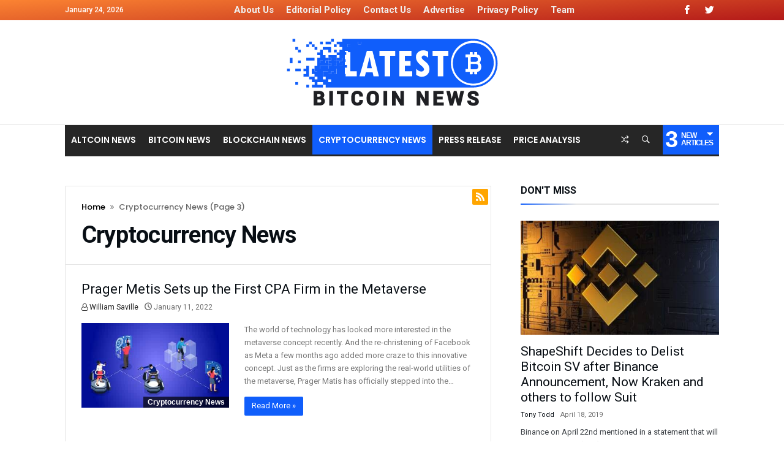

--- FILE ---
content_type: text/html; charset=UTF-8
request_url: https://www.latestbitcoinnews.io/category/cryptocurrency-news/page/3/
body_size: 19687
content:
<!DOCTYPE html>
<html lang="en-US">

<head>
    <meta charset="UTF-8" />
	        <meta name="viewport" content="width=device-width, initial-scale=1, maximum-scale=1, user-scalable=0" />
	    <link rel="profile" href="https://gmpg.org/xfn/11" />
	<meta name='robots' content='max-image-preview:large, noindex,follow' />

	<!-- This site is optimized with the Yoast SEO plugin v26.8 - https://yoast.com/product/yoast-seo-wordpress/ -->
	<title>Check out Latest News on Cryptocurrency | Latest Bitcoin News</title>
	<meta name="description" content="Get the latest cryptocurrency news - stay up-to-date with breaking news on major cryptocurrencies, including Bitcoin, Ethereum, Litecoin, Ripple, and more." />
	<link rel="canonical" href="https://www.latestbitcoinnews.io/category/cryptocurrency-news/page/3/" />
	<link rel="prev" href="https://www.latestbitcoinnews.io/category/cryptocurrency-news/page/2/" />
	<link rel="next" href="https://www.latestbitcoinnews.io/category/cryptocurrency-news/page/4/" />
	<meta property="og:locale" content="en_US" />
	<meta property="og:type" content="article" />
	<meta property="og:title" content="Check out Latest News on Cryptocurrency | Latest Bitcoin News" />
	<meta property="og:description" content="Get the latest cryptocurrency news - stay up-to-date with breaking news on major cryptocurrencies, including Bitcoin, Ethereum, Litecoin, Ripple, and more." />
	<meta property="og:url" content="https://www.latestbitcoinnews.io/category/cryptocurrency-news/" />
	<meta property="og:site_name" content="LatestBitcoinNews" />
	<meta name="twitter:card" content="summary_large_image" />
	<script type="application/ld+json" class="yoast-schema-graph">{"@context":"https://schema.org","@graph":[{"@type":"CollectionPage","@id":"https://www.latestbitcoinnews.io/category/cryptocurrency-news/","url":"https://www.latestbitcoinnews.io/category/cryptocurrency-news/page/3/","name":"Check out Latest News on Cryptocurrency | Latest Bitcoin News","isPartOf":{"@id":"https://www.latestbitcoinnews.io/#website"},"primaryImageOfPage":{"@id":"https://www.latestbitcoinnews.io/category/cryptocurrency-news/page/3/#primaryimage"},"image":{"@id":"https://www.latestbitcoinnews.io/category/cryptocurrency-news/page/3/#primaryimage"},"thumbnailUrl":"https://www.latestbitcoinnews.io/wp-content/uploads/2022/01/Prager-Metis-Sets-up-the-First-CPA-Firm-in-the-Metaverse.jpg","description":"Get the latest cryptocurrency news - stay up-to-date with breaking news on major cryptocurrencies, including Bitcoin, Ethereum, Litecoin, Ripple, and more.","breadcrumb":{"@id":"https://www.latestbitcoinnews.io/category/cryptocurrency-news/page/3/#breadcrumb"},"inLanguage":"en-US"},{"@type":"ImageObject","inLanguage":"en-US","@id":"https://www.latestbitcoinnews.io/category/cryptocurrency-news/page/3/#primaryimage","url":"https://www.latestbitcoinnews.io/wp-content/uploads/2022/01/Prager-Metis-Sets-up-the-First-CPA-Firm-in-the-Metaverse.jpg","contentUrl":"https://www.latestbitcoinnews.io/wp-content/uploads/2022/01/Prager-Metis-Sets-up-the-First-CPA-Firm-in-the-Metaverse.jpg","width":696,"height":420,"caption":"Prager Metis Sets up the First CPA Firm in the Metaverse"},{"@type":"BreadcrumbList","@id":"https://www.latestbitcoinnews.io/category/cryptocurrency-news/page/3/#breadcrumb","itemListElement":[{"@type":"ListItem","position":1,"name":"Home","item":"https://www.latestbitcoinnews.io/"},{"@type":"ListItem","position":2,"name":"Cryptocurrency News"}]},{"@type":"WebSite","@id":"https://www.latestbitcoinnews.io/#website","url":"https://www.latestbitcoinnews.io/","name":"LatestBitcoinNews","description":"Trending News on Cryptocurrency &amp; Blockchain","potentialAction":[{"@type":"SearchAction","target":{"@type":"EntryPoint","urlTemplate":"https://www.latestbitcoinnews.io/?s={search_term_string}"},"query-input":{"@type":"PropertyValueSpecification","valueRequired":true,"valueName":"search_term_string"}}],"inLanguage":"en-US"}]}</script>
	<!-- / Yoast SEO plugin. -->


<link rel="amphtml" href="https://www.latestbitcoinnews.io/category/cryptocurrency-news/amp/page/3/" /><meta name="generator" content="AMP for WP 1.1.11"/><link rel='dns-prefetch' href='//fonts.googleapis.com' />
<link rel="alternate" type="application/rss+xml" title="LatestBitcoinNews &raquo; Feed" href="https://www.latestbitcoinnews.io/feed/" />
<link rel="alternate" type="application/rss+xml" title="LatestBitcoinNews &raquo; Comments Feed" href="https://www.latestbitcoinnews.io/comments/feed/" />
<link rel="alternate" type="application/rss+xml" title="LatestBitcoinNews &raquo; Cryptocurrency News Category Feed" href="https://www.latestbitcoinnews.io/category/cryptocurrency-news/feed/" />
<style id='wp-img-auto-sizes-contain-inline-css' type='text/css'>
img:is([sizes=auto i],[sizes^="auto," i]){contain-intrinsic-size:3000px 1500px}
/*# sourceURL=wp-img-auto-sizes-contain-inline-css */
</style>
<style id='wp-emoji-styles-inline-css' type='text/css'>

	img.wp-smiley, img.emoji {
		display: inline !important;
		border: none !important;
		box-shadow: none !important;
		height: 1em !important;
		width: 1em !important;
		margin: 0 0.07em !important;
		vertical-align: -0.1em !important;
		background: none !important;
		padding: 0 !important;
	}
/*# sourceURL=wp-emoji-styles-inline-css */
</style>
<style id='wp-block-library-inline-css' type='text/css'>
:root{--wp-block-synced-color:#7a00df;--wp-block-synced-color--rgb:122,0,223;--wp-bound-block-color:var(--wp-block-synced-color);--wp-editor-canvas-background:#ddd;--wp-admin-theme-color:#007cba;--wp-admin-theme-color--rgb:0,124,186;--wp-admin-theme-color-darker-10:#006ba1;--wp-admin-theme-color-darker-10--rgb:0,107,160.5;--wp-admin-theme-color-darker-20:#005a87;--wp-admin-theme-color-darker-20--rgb:0,90,135;--wp-admin-border-width-focus:2px}@media (min-resolution:192dpi){:root{--wp-admin-border-width-focus:1.5px}}.wp-element-button{cursor:pointer}:root .has-very-light-gray-background-color{background-color:#eee}:root .has-very-dark-gray-background-color{background-color:#313131}:root .has-very-light-gray-color{color:#eee}:root .has-very-dark-gray-color{color:#313131}:root .has-vivid-green-cyan-to-vivid-cyan-blue-gradient-background{background:linear-gradient(135deg,#00d084,#0693e3)}:root .has-purple-crush-gradient-background{background:linear-gradient(135deg,#34e2e4,#4721fb 50%,#ab1dfe)}:root .has-hazy-dawn-gradient-background{background:linear-gradient(135deg,#faaca8,#dad0ec)}:root .has-subdued-olive-gradient-background{background:linear-gradient(135deg,#fafae1,#67a671)}:root .has-atomic-cream-gradient-background{background:linear-gradient(135deg,#fdd79a,#004a59)}:root .has-nightshade-gradient-background{background:linear-gradient(135deg,#330968,#31cdcf)}:root .has-midnight-gradient-background{background:linear-gradient(135deg,#020381,#2874fc)}:root{--wp--preset--font-size--normal:16px;--wp--preset--font-size--huge:42px}.has-regular-font-size{font-size:1em}.has-larger-font-size{font-size:2.625em}.has-normal-font-size{font-size:var(--wp--preset--font-size--normal)}.has-huge-font-size{font-size:var(--wp--preset--font-size--huge)}.has-text-align-center{text-align:center}.has-text-align-left{text-align:left}.has-text-align-right{text-align:right}.has-fit-text{white-space:nowrap!important}#end-resizable-editor-section{display:none}.aligncenter{clear:both}.items-justified-left{justify-content:flex-start}.items-justified-center{justify-content:center}.items-justified-right{justify-content:flex-end}.items-justified-space-between{justify-content:space-between}.screen-reader-text{border:0;clip-path:inset(50%);height:1px;margin:-1px;overflow:hidden;padding:0;position:absolute;width:1px;word-wrap:normal!important}.screen-reader-text:focus{background-color:#ddd;clip-path:none;color:#444;display:block;font-size:1em;height:auto;left:5px;line-height:normal;padding:15px 23px 14px;text-decoration:none;top:5px;width:auto;z-index:100000}html :where(.has-border-color){border-style:solid}html :where([style*=border-top-color]){border-top-style:solid}html :where([style*=border-right-color]){border-right-style:solid}html :where([style*=border-bottom-color]){border-bottom-style:solid}html :where([style*=border-left-color]){border-left-style:solid}html :where([style*=border-width]){border-style:solid}html :where([style*=border-top-width]){border-top-style:solid}html :where([style*=border-right-width]){border-right-style:solid}html :where([style*=border-bottom-width]){border-bottom-style:solid}html :where([style*=border-left-width]){border-left-style:solid}html :where(img[class*=wp-image-]){height:auto;max-width:100%}:where(figure){margin:0 0 1em}html :where(.is-position-sticky){--wp-admin--admin-bar--position-offset:var(--wp-admin--admin-bar--height,0px)}@media screen and (max-width:600px){html :where(.is-position-sticky){--wp-admin--admin-bar--position-offset:0px}}

/*# sourceURL=wp-block-library-inline-css */
</style><style id='wp-block-heading-inline-css' type='text/css'>
h1:where(.wp-block-heading).has-background,h2:where(.wp-block-heading).has-background,h3:where(.wp-block-heading).has-background,h4:where(.wp-block-heading).has-background,h5:where(.wp-block-heading).has-background,h6:where(.wp-block-heading).has-background{padding:1.25em 2.375em}h1.has-text-align-left[style*=writing-mode]:where([style*=vertical-lr]),h1.has-text-align-right[style*=writing-mode]:where([style*=vertical-rl]),h2.has-text-align-left[style*=writing-mode]:where([style*=vertical-lr]),h2.has-text-align-right[style*=writing-mode]:where([style*=vertical-rl]),h3.has-text-align-left[style*=writing-mode]:where([style*=vertical-lr]),h3.has-text-align-right[style*=writing-mode]:where([style*=vertical-rl]),h4.has-text-align-left[style*=writing-mode]:where([style*=vertical-lr]),h4.has-text-align-right[style*=writing-mode]:where([style*=vertical-rl]),h5.has-text-align-left[style*=writing-mode]:where([style*=vertical-lr]),h5.has-text-align-right[style*=writing-mode]:where([style*=vertical-rl]),h6.has-text-align-left[style*=writing-mode]:where([style*=vertical-lr]),h6.has-text-align-right[style*=writing-mode]:where([style*=vertical-rl]){rotate:180deg}
/*# sourceURL=https://www.latestbitcoinnews.io/wp-includes/blocks/heading/style.min.css */
</style>
<style id='wp-block-list-inline-css' type='text/css'>
ol,ul{box-sizing:border-box}:root :where(.wp-block-list.has-background){padding:1.25em 2.375em}
/*# sourceURL=https://www.latestbitcoinnews.io/wp-includes/blocks/list/style.min.css */
</style>
<style id='wp-block-paragraph-inline-css' type='text/css'>
.is-small-text{font-size:.875em}.is-regular-text{font-size:1em}.is-large-text{font-size:2.25em}.is-larger-text{font-size:3em}.has-drop-cap:not(:focus):first-letter{float:left;font-size:8.4em;font-style:normal;font-weight:100;line-height:.68;margin:.05em .1em 0 0;text-transform:uppercase}body.rtl .has-drop-cap:not(:focus):first-letter{float:none;margin-left:.1em}p.has-drop-cap.has-background{overflow:hidden}:root :where(p.has-background){padding:1.25em 2.375em}:where(p.has-text-color:not(.has-link-color)) a{color:inherit}p.has-text-align-left[style*="writing-mode:vertical-lr"],p.has-text-align-right[style*="writing-mode:vertical-rl"]{rotate:180deg}
/*# sourceURL=https://www.latestbitcoinnews.io/wp-includes/blocks/paragraph/style.min.css */
</style>
<style id='global-styles-inline-css' type='text/css'>
:root{--wp--preset--aspect-ratio--square: 1;--wp--preset--aspect-ratio--4-3: 4/3;--wp--preset--aspect-ratio--3-4: 3/4;--wp--preset--aspect-ratio--3-2: 3/2;--wp--preset--aspect-ratio--2-3: 2/3;--wp--preset--aspect-ratio--16-9: 16/9;--wp--preset--aspect-ratio--9-16: 9/16;--wp--preset--color--black: #000000;--wp--preset--color--cyan-bluish-gray: #abb8c3;--wp--preset--color--white: #ffffff;--wp--preset--color--pale-pink: #f78da7;--wp--preset--color--vivid-red: #cf2e2e;--wp--preset--color--luminous-vivid-orange: #ff6900;--wp--preset--color--luminous-vivid-amber: #fcb900;--wp--preset--color--light-green-cyan: #7bdcb5;--wp--preset--color--vivid-green-cyan: #00d084;--wp--preset--color--pale-cyan-blue: #8ed1fc;--wp--preset--color--vivid-cyan-blue: #0693e3;--wp--preset--color--vivid-purple: #9b51e0;--wp--preset--gradient--vivid-cyan-blue-to-vivid-purple: linear-gradient(135deg,rgb(6,147,227) 0%,rgb(155,81,224) 100%);--wp--preset--gradient--light-green-cyan-to-vivid-green-cyan: linear-gradient(135deg,rgb(122,220,180) 0%,rgb(0,208,130) 100%);--wp--preset--gradient--luminous-vivid-amber-to-luminous-vivid-orange: linear-gradient(135deg,rgb(252,185,0) 0%,rgb(255,105,0) 100%);--wp--preset--gradient--luminous-vivid-orange-to-vivid-red: linear-gradient(135deg,rgb(255,105,0) 0%,rgb(207,46,46) 100%);--wp--preset--gradient--very-light-gray-to-cyan-bluish-gray: linear-gradient(135deg,rgb(238,238,238) 0%,rgb(169,184,195) 100%);--wp--preset--gradient--cool-to-warm-spectrum: linear-gradient(135deg,rgb(74,234,220) 0%,rgb(151,120,209) 20%,rgb(207,42,186) 40%,rgb(238,44,130) 60%,rgb(251,105,98) 80%,rgb(254,248,76) 100%);--wp--preset--gradient--blush-light-purple: linear-gradient(135deg,rgb(255,206,236) 0%,rgb(152,150,240) 100%);--wp--preset--gradient--blush-bordeaux: linear-gradient(135deg,rgb(254,205,165) 0%,rgb(254,45,45) 50%,rgb(107,0,62) 100%);--wp--preset--gradient--luminous-dusk: linear-gradient(135deg,rgb(255,203,112) 0%,rgb(199,81,192) 50%,rgb(65,88,208) 100%);--wp--preset--gradient--pale-ocean: linear-gradient(135deg,rgb(255,245,203) 0%,rgb(182,227,212) 50%,rgb(51,167,181) 100%);--wp--preset--gradient--electric-grass: linear-gradient(135deg,rgb(202,248,128) 0%,rgb(113,206,126) 100%);--wp--preset--gradient--midnight: linear-gradient(135deg,rgb(2,3,129) 0%,rgb(40,116,252) 100%);--wp--preset--font-size--small: 13px;--wp--preset--font-size--medium: 20px;--wp--preset--font-size--large: 36px;--wp--preset--font-size--x-large: 42px;--wp--preset--spacing--20: 0.44rem;--wp--preset--spacing--30: 0.67rem;--wp--preset--spacing--40: 1rem;--wp--preset--spacing--50: 1.5rem;--wp--preset--spacing--60: 2.25rem;--wp--preset--spacing--70: 3.38rem;--wp--preset--spacing--80: 5.06rem;--wp--preset--shadow--natural: 6px 6px 9px rgba(0, 0, 0, 0.2);--wp--preset--shadow--deep: 12px 12px 50px rgba(0, 0, 0, 0.4);--wp--preset--shadow--sharp: 6px 6px 0px rgba(0, 0, 0, 0.2);--wp--preset--shadow--outlined: 6px 6px 0px -3px rgb(255, 255, 255), 6px 6px rgb(0, 0, 0);--wp--preset--shadow--crisp: 6px 6px 0px rgb(0, 0, 0);}:where(.is-layout-flex){gap: 0.5em;}:where(.is-layout-grid){gap: 0.5em;}body .is-layout-flex{display: flex;}.is-layout-flex{flex-wrap: wrap;align-items: center;}.is-layout-flex > :is(*, div){margin: 0;}body .is-layout-grid{display: grid;}.is-layout-grid > :is(*, div){margin: 0;}:where(.wp-block-columns.is-layout-flex){gap: 2em;}:where(.wp-block-columns.is-layout-grid){gap: 2em;}:where(.wp-block-post-template.is-layout-flex){gap: 1.25em;}:where(.wp-block-post-template.is-layout-grid){gap: 1.25em;}.has-black-color{color: var(--wp--preset--color--black) !important;}.has-cyan-bluish-gray-color{color: var(--wp--preset--color--cyan-bluish-gray) !important;}.has-white-color{color: var(--wp--preset--color--white) !important;}.has-pale-pink-color{color: var(--wp--preset--color--pale-pink) !important;}.has-vivid-red-color{color: var(--wp--preset--color--vivid-red) !important;}.has-luminous-vivid-orange-color{color: var(--wp--preset--color--luminous-vivid-orange) !important;}.has-luminous-vivid-amber-color{color: var(--wp--preset--color--luminous-vivid-amber) !important;}.has-light-green-cyan-color{color: var(--wp--preset--color--light-green-cyan) !important;}.has-vivid-green-cyan-color{color: var(--wp--preset--color--vivid-green-cyan) !important;}.has-pale-cyan-blue-color{color: var(--wp--preset--color--pale-cyan-blue) !important;}.has-vivid-cyan-blue-color{color: var(--wp--preset--color--vivid-cyan-blue) !important;}.has-vivid-purple-color{color: var(--wp--preset--color--vivid-purple) !important;}.has-black-background-color{background-color: var(--wp--preset--color--black) !important;}.has-cyan-bluish-gray-background-color{background-color: var(--wp--preset--color--cyan-bluish-gray) !important;}.has-white-background-color{background-color: var(--wp--preset--color--white) !important;}.has-pale-pink-background-color{background-color: var(--wp--preset--color--pale-pink) !important;}.has-vivid-red-background-color{background-color: var(--wp--preset--color--vivid-red) !important;}.has-luminous-vivid-orange-background-color{background-color: var(--wp--preset--color--luminous-vivid-orange) !important;}.has-luminous-vivid-amber-background-color{background-color: var(--wp--preset--color--luminous-vivid-amber) !important;}.has-light-green-cyan-background-color{background-color: var(--wp--preset--color--light-green-cyan) !important;}.has-vivid-green-cyan-background-color{background-color: var(--wp--preset--color--vivid-green-cyan) !important;}.has-pale-cyan-blue-background-color{background-color: var(--wp--preset--color--pale-cyan-blue) !important;}.has-vivid-cyan-blue-background-color{background-color: var(--wp--preset--color--vivid-cyan-blue) !important;}.has-vivid-purple-background-color{background-color: var(--wp--preset--color--vivid-purple) !important;}.has-black-border-color{border-color: var(--wp--preset--color--black) !important;}.has-cyan-bluish-gray-border-color{border-color: var(--wp--preset--color--cyan-bluish-gray) !important;}.has-white-border-color{border-color: var(--wp--preset--color--white) !important;}.has-pale-pink-border-color{border-color: var(--wp--preset--color--pale-pink) !important;}.has-vivid-red-border-color{border-color: var(--wp--preset--color--vivid-red) !important;}.has-luminous-vivid-orange-border-color{border-color: var(--wp--preset--color--luminous-vivid-orange) !important;}.has-luminous-vivid-amber-border-color{border-color: var(--wp--preset--color--luminous-vivid-amber) !important;}.has-light-green-cyan-border-color{border-color: var(--wp--preset--color--light-green-cyan) !important;}.has-vivid-green-cyan-border-color{border-color: var(--wp--preset--color--vivid-green-cyan) !important;}.has-pale-cyan-blue-border-color{border-color: var(--wp--preset--color--pale-cyan-blue) !important;}.has-vivid-cyan-blue-border-color{border-color: var(--wp--preset--color--vivid-cyan-blue) !important;}.has-vivid-purple-border-color{border-color: var(--wp--preset--color--vivid-purple) !important;}.has-vivid-cyan-blue-to-vivid-purple-gradient-background{background: var(--wp--preset--gradient--vivid-cyan-blue-to-vivid-purple) !important;}.has-light-green-cyan-to-vivid-green-cyan-gradient-background{background: var(--wp--preset--gradient--light-green-cyan-to-vivid-green-cyan) !important;}.has-luminous-vivid-amber-to-luminous-vivid-orange-gradient-background{background: var(--wp--preset--gradient--luminous-vivid-amber-to-luminous-vivid-orange) !important;}.has-luminous-vivid-orange-to-vivid-red-gradient-background{background: var(--wp--preset--gradient--luminous-vivid-orange-to-vivid-red) !important;}.has-very-light-gray-to-cyan-bluish-gray-gradient-background{background: var(--wp--preset--gradient--very-light-gray-to-cyan-bluish-gray) !important;}.has-cool-to-warm-spectrum-gradient-background{background: var(--wp--preset--gradient--cool-to-warm-spectrum) !important;}.has-blush-light-purple-gradient-background{background: var(--wp--preset--gradient--blush-light-purple) !important;}.has-blush-bordeaux-gradient-background{background: var(--wp--preset--gradient--blush-bordeaux) !important;}.has-luminous-dusk-gradient-background{background: var(--wp--preset--gradient--luminous-dusk) !important;}.has-pale-ocean-gradient-background{background: var(--wp--preset--gradient--pale-ocean) !important;}.has-electric-grass-gradient-background{background: var(--wp--preset--gradient--electric-grass) !important;}.has-midnight-gradient-background{background: var(--wp--preset--gradient--midnight) !important;}.has-small-font-size{font-size: var(--wp--preset--font-size--small) !important;}.has-medium-font-size{font-size: var(--wp--preset--font-size--medium) !important;}.has-large-font-size{font-size: var(--wp--preset--font-size--large) !important;}.has-x-large-font-size{font-size: var(--wp--preset--font-size--x-large) !important;}
/*# sourceURL=global-styles-inline-css */
</style>

<style id='classic-theme-styles-inline-css' type='text/css'>
/*! This file is auto-generated */
.wp-block-button__link{color:#fff;background-color:#32373c;border-radius:9999px;box-shadow:none;text-decoration:none;padding:calc(.667em + 2px) calc(1.333em + 2px);font-size:1.125em}.wp-block-file__button{background:#32373c;color:#fff;text-decoration:none}
/*# sourceURL=/wp-includes/css/classic-themes.min.css */
</style>
<link rel='stylesheet' id='ppress-frontend-css' href='https://www.latestbitcoinnews.io/wp-content/plugins/wp-user-avatar/assets/css/frontend.min.css' type='text/css' media='all' />
<link rel='stylesheet' id='ppress-flatpickr-css' href='https://www.latestbitcoinnews.io/wp-content/plugins/wp-user-avatar/assets/flatpickr/flatpickr.min.css' type='text/css' media='all' />
<link rel='stylesheet' id='ppress-select2-css' href='https://www.latestbitcoinnews.io/wp-content/plugins/wp-user-avatar/assets/select2/select2.min.css' type='text/css' media='all' />
<link rel='stylesheet' id='bdaia-extensions-front-styles-css' href='https://www.latestbitcoinnews.io/wp-content/plugins/kolyoum-extensions/assets/css/extensions-front-styles.css' type='text/css' media='all' />
<link rel='stylesheet' id='kolyoum-default-css' href='https://www.latestbitcoinnews.io/wp-content/themes/kolyoum/css/style.css' type='text/css' media='all' />
<style id='kolyoum-default-inline-css' type='text/css'>
@media only screen and (max-width: 900px){.bd-push-menu-open aside.bd-push-menu, aside.bd-push-menu.light-skin{background:#fe4f2d;background: #fe4f2d;
				background: -webkit-linear-gradient(176deg,#cf109f,#fe4f2d);
				background: linear-gradient(176deg,#cf109f,#fe4f2d);}}div.bdaia-footer, div.bdaia-footer.bd-footer-light{background-color:#111026;
            background: #111026;
		    background: -webkit-linear-gradient(176deg,#111026,#111026); 
		    background: linear-gradient(176deg,#111026,#111026);}div.bdaia-footer::before {background-image:url("https://kolyoum.bdaia.com/main/wp-content/uploads/sites/2/2018/06/footer-background.svg") !important;background-repeat:no-repeat;background-attachment:scroll;background-position:center;background-position:top;}.bdaia-header-default .topbar:not(.topbar-light) { background: #fb8332 }.bdaia-header-default .topbar:not(.topbar-light) { background: linear-gradient(176deg, #fb8332 0, #b31919 100%); }
		div.articles-box .articles-box-title h3::before,
		div.articles-box .article-more-link,
		div.articles-box .load-more-btn:hover{background-color:var(--blocks-color);}
		

div.articles-box .article-title a:hover,
div.articles-box .article-meta-info a:hover,
div.articles-box .articles-box-title a:hover{color:var(--blocks-color)}
div.articles-box .article-more-link2:hover{color:var(--blocks-color)}
div.articles-box.articles-box-block644 .articles-box-items > li .article-thumb::before { background: -webkit-linear-gradient(to bottom, var(--blocks-color), transparent, transparent);
  background: linear-gradient(to bottom, var(--blocks-color), transparent, transparent);}
div.articles-box .articles-box-title .articles-box-title-arrow-nav li a:hover,
div.articles-box .articles-box-title h3::before,
div.articles-box .load-more-btn:hover,
div.articles-box .articles-box-items > li .day-month::before,
div.articles-box .article-more-link,
div.articles-box.articles-box-block644 .articles-box-items > li .day-month::before{background:var(--blocks-color)}
div.articles-box .articles-box-title h3::after { 
	background-color: transparent;
	background: -webkit-linear-gradient( 176deg, var(--blocks-color), transparent, transparent );
	background: linear-gradient( 176deg, var(--blocks-color), transparent ); 
}

div.articles-box .slick-dots li.slick-active button,
div.articles-box .slick-dots li button:hover{background:var(--blocks-color)}
div.articles-box .bd-loading{border-left-color:var(--blocks-color)}

div.articles-box .rating-percentages .rating-percentages-inner span { background-color: var(--blocks-color);
  background: -webkit-linear-gradient(to left,var(--blocks-color), transparent, transparent);
  background: linear-gradient(to left,var(--blocks-color), transparent, transparent); }

div.articles-box .articles-box-title.articles-box-title-s7 h3{background:var(--blocks-color)}
div.articles-box .articles-box-title.articles-box-title-s7{border-bottom-color:var(--blocks-color)}
div.articles-box .articles-box-title .articles-box-filter-links li.active a { color : var(--blocks-color) }
div.articles-box.articles-box-block651 .articles-box-items { background: var(--blocks-color) }
div.articles-box.articles-box-block652 .articles-box-items .articles-box-item:nth-child(1) .article-info-cat a.bd-cat-link,
div.articles-box.articles-box-block652 .articles-box-items .articles-box-item:nth-child(2) .article-info-cat a.bd-cat-link,
div.articles-box.articles-box-block652 .articles-box-items .articles-box-item:nth-child(3) .article-info-cat a.bd-cat-link,
div.articles-box.articles-box-block654 .articles-box-items .articles-box-item:nth-child(1) .article-info-cat a.bd-cat-link,
div.articles-box.articles-box-block654 .articles-box-items .articles-box-item:nth-child(2) .article-info-cat a.bd-cat-link,
div.articles-box.articles-box-block654 .articles-box-items .articles-box-item:nth-child(3) .article-info-cat a.bd-cat-link{ color : var(--blocks-color) !important }
div.articles-box.articles-box-block652 .articles-box-items .articles-box-item svg g,
div.articles-box.articles-box-block654 .articles-box-items .articles-box-item svg g { fill : var(--blocks-color) }
div.articles-box.articles-box-block653 .articles-box-items .articles-box-item:first-child { background: var(--blocks-color) }
div.articles-box.articles-box-block653 .articles-box-items .articles-box-item .article-thumb { border-bottom-color: var(--blocks-color) }
div.articles-box.articles-box-block653 .articles-box-items .articles-box-item .article-thumb a::after { color: var(--blocks-color) }
div.articles-box.articles-box-block653 .articles-box-items .articles-box-item .article-title:hover a { color: var(--blocks-color) }
div.articles-box.articles-box-block653 .articles-box-items .articles-box-item:not(:first-child) small svg g { fill: var(--blocks-color) }
div.articles-box .articles-box-title.articles-box-title-s9,
div.articles-box .articles-box-title.articles-box-title-s9 h3,
div.articles-box .articles-box-title.articles-box-title-s9 h3 a,
div.articles-box .articles-box-title.articles-box-title-s10,
div.articles-box .articles-box-title.articles-box-title-s10 h3,
div.articles-box .articles-box-title.articles-box-title-s10 h3 a,
div.articles-box .articles-box-title.articles-box-title-s11,
div.articles-box .articles-box-title.articles-box-title-s11 h3,
div.articles-box .articles-box-title.articles-box-title-s11 h3 a { color: var(--blocks-color) }

/*# sourceURL=kolyoum-default-inline-css */
</style>
<link rel='stylesheet' id='kolyoum-fonts-css' href='//fonts.googleapis.com/css?family=Lato%3A300%2C400%2C700%2C900%26subset%3Dlatin%2Clatin-ext%7CRoboto%2BCondensed%3A300%2C400%2C700%26subset%3Dlatin%2Clatin-ext%7CRoboto%3A100%2C300%2C400%2C500%2C700%2C900%26subset%3Dlatin%2Clatin-ext%7CPoppins%3A300%2C400%2C500%2C600%2C700%26subset%3Dlatin%2Clatin-ext%7COpen%2BSans%3A400%2C600%2C700%2C800%26subset%3Dlatin%2Clatin-ext' type='text/css' media='all' />
<link rel='stylesheet' id='tmm-css' href='https://www.latestbitcoinnews.io/wp-content/plugins/team-members/inc/css/tmm_style.css' type='text/css' media='all' />
<script type="text/javascript" id="jquery-core-js-extra">
/* <![CDATA[ */
var bd_w_blocks = {"bdaia_w_ajax_url":"https://www.latestbitcoinnews.io/wp-admin/admin-ajax.php","bdaia_w_ajax_nonce":"e590026e07"};
var bdaia = {"with_out_header":"1","is_rtl":"","nonce":"e590026e07","ajaxurl":"https://www.latestbitcoinnews.io/wp-admin/admin-ajax.php","is_singular":"","has_lazy_load":"1","bd_lazyload":"1","mobile_topmenu":"1","sticky_sidebar":"1","all_lightbox":"1","click_to_comments":"","has_sticky_nav":"","ad_blocker_detector":"","post_reading_position_indicator":"1"};
//# sourceURL=jquery-core-js-extra
/* ]]> */
</script>
<script type="text/javascript" src="https://www.latestbitcoinnews.io/wp-includes/js/jquery/jquery.min.js" id="jquery-core-js"></script>
<script type="text/javascript" src="https://www.latestbitcoinnews.io/wp-includes/js/jquery/jquery-migrate.min.js" id="jquery-migrate-js"></script>
<script type="text/javascript" src="https://www.latestbitcoinnews.io/wp-content/plugins/wp-user-avatar/assets/flatpickr/flatpickr.min.js" id="ppress-flatpickr-js"></script>
<script type="text/javascript" src="https://www.latestbitcoinnews.io/wp-content/plugins/wp-user-avatar/assets/select2/select2.min.js" id="ppress-select2-js"></script>
<link rel="https://api.w.org/" href="https://www.latestbitcoinnews.io/wp-json/" /><link rel="alternate" title="JSON" type="application/json" href="https://www.latestbitcoinnews.io/wp-json/wp/v2/categories/57" /><link rel="EditURI" type="application/rsd+xml" title="RSD" href="https://www.latestbitcoinnews.io/xmlrpc.php?rsd" />
<meta name="generator" content="WordPress 6.9" />
        <script type="text/javascript">
            /* <![CDATA[ */
            var sf_position = '0';
            var sf_templates = "<a href=\"{search_url_escaped}\"><span class=\"sf_text\">View All Results<\/span><\/a>";
            var sf_input = '.search-live';
            jQuery(document).ready(function(){
                jQuery(sf_input).ajaxyLiveSearch({"expand":false,"searchUrl":"https:\/\/www.latestbitcoinnews.io\/?s=%s","text":"Search","delay":500,"iwidth":180,"width":315,"ajaxUrl":"https:\/\/www.latestbitcoinnews.io\/wp-admin\/admin-ajax.php","rtl":0});
                jQuery(".live-search_ajaxy-selective-input").keyup(function() {
                    var width = jQuery(this).val().length * 8;
                    if(width < 50) {
                        width = 50;
                    }
                    jQuery(this).width(width);
                });
                jQuery(".live-search_ajaxy-selective-search").click(function() {
                    jQuery(this).find(".live-search_ajaxy-selective-input").focus();
                });
                jQuery(".live-search_ajaxy-selective-close").click(function() {
                    jQuery(this).parent().remove();
                });
            });
            /* ]]> */
        </script>
		<link rel="shortcut icon" href="https://www.latestbitcoinnews.io/wp-content/uploads/2019/05/Latest-Bitcoin-News-Logo-Icon-01-2.png" type="image/x-icon" /><link rel="apple-touch-icon-precomposed" href="https://www.latestbitcoinnews.io/wp-content/uploads/2019/05/Latest-Bitcoin-News-Logo-Icon-01-2.png" /><link rel="apple-touch-icon-precomposed" sizes="114x114" href="https://www.latestbitcoinnews.io/wp-content/uploads/2019/05/Latest-Bitcoin-News-Logo-Icon-01-2.png" /><link rel="apple-touch-icon-precomposed" sizes="72x72" href="https://www.latestbitcoinnews.io/wp-content/uploads/2019/05/Latest-Bitcoin-News-Logo-Icon-01-2.png" /><link rel="apple-touch-icon-precomposed" sizes="144x144" href="https://www.latestbitcoinnews.io/wp-content/uploads/2019/05/Latest-Bitcoin-News-Logo-Icon-01-2.png" />
    <script type="text/javascript">
        /* <![CDATA[ */
        var userRating = {"ajaxurl":"https://www.latestbitcoinnews.io/wp-admin/admin-ajax.php" , "your_rating":"" , "nonce":"e590026e07"};
        var userLike = {"ajaxurl":"https://www.latestbitcoinnews.io/wp-admin/admin-ajax.php" , "nonce":"e590026e07"};
        /* ]]> */
        var bdaia_theme_uri = 'https://www.latestbitcoinnews.io/wp-content/themes/kolyoum';
    </script>
	<meta name="generator" content="Powered by WPBakery Page Builder - drag and drop page builder for WordPress."/>
<!--[if lte IE 9]><link rel="stylesheet" type="text/css" href="https://www.latestbitcoinnews.io/wp-content/plugins/js_composer/assets/css/vc_lte_ie9.min.css" media="screen"><![endif]--><link rel="icon" href="https://www.latestbitcoinnews.io/wp-content/uploads/2021/05/Latest-Bitcoin-News_Favicon.png" sizes="32x32" />
<link rel="icon" href="https://www.latestbitcoinnews.io/wp-content/uploads/2021/05/Latest-Bitcoin-News_Favicon.png" sizes="192x192" />
<link rel="apple-touch-icon" href="https://www.latestbitcoinnews.io/wp-content/uploads/2021/05/Latest-Bitcoin-News_Favicon.png" />
<meta name="msapplication-TileImage" content="https://www.latestbitcoinnews.io/wp-content/uploads/2021/05/Latest-Bitcoin-News_Favicon.png" />
<meta http-equiv="x-dns-prefetch-control" content="on">
<link rel="dns-prefetch" href="//fonts.googleapis.com" />
<link rel="dns-prefetch" href="//fonts.gstatic.com" />
<link rel="dns-prefetch" href="//0.gravatar.com/" />
<link rel="dns-prefetch" href="//2.gravatar.com/" />
<link rel="dns-prefetch" href="//1.gravatar.com/" />		<style type="text/css" id="wp-custom-css">
			/** start QA/QC */
.bd-footer-top-area .footer-col6 {
    width: 60%;
}
.bd-footer-top-area .footer-col3:last-child {
    width: 15%;
}
.bdaia-post-template-standard .bdaia-crumb-container *, .bdaia-post-template-standard .bdaia-crumb-container a, .bd_single_template_4 .bdaia-crumb-container *, .bd_single_template_4 .bdaia-crumb-container a, .bd_single_template_6 .bdaia-crumb-container *, .bd_single_template_6 .bdaia-crumb-container a, .bd_single_template_7 .bdaia-crumb-container *, .bd_single_template_7 .bdaia-crumb-container a{color:#999;}
.bdaia-post-template-standard .top-meta-info, .bd_single_template_4 .top-meta-info, .bd_single_template_6 .top-meta-info, .bd_single_template_7 .top-meta-info {
        font-size: 13px;
}
.bdaia-post-cat-list a:hover{color: #fb8332;}
.bdaia-crumb-container {
  	font-size: 13px;}

span.reading-time.meta-item {
    display: none;
}
.bdaia-post-content p,.bdaia-post-content li {
    text-align: justify;
}
div#bdaia-breaking-news.breaking-news-items {
    margin: 0 auto 25px;
}
.bdaia-author-box .author-name {
	margin: 30px auto 10px;}
.home .bd-content-wrap {
   	padding-top: 30px;}
.bd-cat-link {
   	padding: 3px 9px 5px;}
.bdaia-author-box .title-outer .page-title {
       margin-top: 37px;
}
.article-more-link {
   	padding: 4px 12px 6px;}
li.bd-alert-posts.components-item {
    padding-right: 0;
}
.widget.widget_rss .rss-date, .widget.widget_rss cite {
   	font-size: 13px;}
/** ENd QA/QC */

ul.bd-components.nav-components {
    float: none;
}
.comment-form-cookies-consent{
	display:flex;
}
.comment-form-cookies-consent label{
	margin-bottom:0px !important;
}
#wp-comment-cookies-consent{
	margin-right:5px;
}
div.bdaia-footer .widget_nav_menu .widget-box-title {
    display: block;
}
div.bdaia-footer div.bdaia-footer-area{
	font-size:15px;
}
.bdaia-header-default .topbar .top-nav li a{
	font-size: 15px !important;
	font-weight:600;
}
#nav_menu-2 ul li{
	max-width:100%;
}
ul#bdaia-top-nav{
	padding-left:140px !important;
}
.bdaia-header-default #navigation .primary-menu #menu-primary>li>a{
	    padding: 0 13px;
}
.meta-comment, .views{
	display:none!important
}
@media(max-width:1024px){
	ul#bdaia-top-nav{
	padding-left:100px !important;
}
}
@media(max-width:767px){
	div.bd-footer-menu li {

    display: block;

	}}
@media(max-width:768px){
	div#bdaia-breaking-news.breaking-news-items {
    margin: 25px auto 25px 20px !important;
}
	.bd-mob-menu-btn{top:25px;}
	.bdaia-header-default .header-container .bd-container, .bdaia-header-default div.header-wrapper.bdaia-hibryd-menu .bd-container {
       padding: 15px 15px 25px;
}
}
.bdaia-header-default .bdaia-header-e3-desktop {
    width: 0px;
}
.bdaia-header-default .header-container .logo {
    float: none;
    text-align: center;
}
.bdaia-header-default .header-container .bd-container::after{
	clear:none !important;
}
@media(min-width:991px){
	.bdaia-push-menu{
		display:none
	}
	.bdaia-header-default #navigation .primary-menu #menu-primary>li>a {
    padding: 0 10px;
}
	
}
@media(max-width:980px){
	.home .bd-content-wrap {
    padding-top: 0;
}
	.bdaia-header-default .bdaia-header-e3-desktop {
      display: none;
}
div#bdaia-breaking-news.breaking-news-items {
    margin: 0 auto 25px 20px;
	}
	.bdaia-header-default #navigation .primary-menu #menu-primary>li>a {
    padding: 0 10px;
}
}


@media(max-width:800px){
	.bdaia-footer-area.bd-footer-dark .bd-container{
		display:grid;
	}
.bdaia-footer-area-l {
    margin-top: 10px;
}
	.bdaia-footer-area.bd-footer-dark .bdaia-footer-area-l{
		order:2;
	}
}
.nav-logo img{
	display:none
}
.widget.widget_rss li {
    margin-bottom: 14px;
    padding-bottom: 10px;
    border-bottom: 0px dashed #f1f1f1;
    line-height: 21px;
    width: 33.3%;
    float: left;
    margin: 0px;
    display: list-item;
    height: 250px;
    padding: 0 15px;
}
.widget.widget_rss li .rssSummary {
	font-size: 14px;
    height: 80px;
    overflow: hidden;}
@media(max-width:767px){
	.widget.widget_rss li{
		width:100%}
}
@media(max-width:768px){
	.bdaia-wb-wrap .bwb-article-content-wrapper footer {
    display: none;
}
	div.bdaia-footer .footer-widget-inner, div.bdaia-footer .footer-col-two .footer-widget-inner, div.bdaia-footer .footer-col-three .footer-widget-inner, div.bdaia-footer .footer-col-four .footer-widget-inner {
    float: left !important;
    width: 50%;
		padding: 0 15px;}
	div.bdaia-footer .widget_nav_menu ul.menu li{margin-bottom:10px;}
	.bdaia-footer-area.bd-footer-dark .bd-container{
		display:grid;
	}
	.logo img{
		max-height:52px !important;
	}
	.bdaia-footer-area.bd-footer-dark .bdaia-footer-area-l{
		order:2;
	}
	.bd-footer-top-area .footer-col6,.bd-footer-top-area .footer-col3:last-child{width:100%}
	.footer-about-us-inner p {
    padding: 0 15px;
}
}
@media (max-width:480px){
	div#bdaia-breaking-news.breaking-news-items {
    margin: 25px 20px 25px 20px !important;
}.theia_sticky.wpb_column.vc_column_container.vc_col-sm-4 {
    margin-top: 50px;
}
	.widget.widget_rss{margin-bottom:20px;}
	.widget.widget_rss li {
   		margin: 15px 0; height:auto;}
	.bdaia-wb-wrap .bwb-article-content-wrapper footer {
    display: block;
}
	div.bdaia-footer div.bdaia-footer-area .bd-container {
    padding: 28px 10px;
}
	.bdaia-wb-wrap .bdaia-wb-article.bdaia-wba-small article.with-thumb .bwb-article-content-wrapper {
  		text-align: left;}
	div.bdaia-footer .widget_nav_menu .widget-box-title {
     text-align: center;
    display: inline-block;
}div#nav_menu-2 {
    text-align: center;
}
	.footer-widget-inner {
    text-align: center;
}
	div.bdaia-footer .footer-widget-inner, div.bdaia-footer .footer-col-two .footer-widget-inner, div.bdaia-footer .footer-col-three .footer-widget-inner, div.bdaia-footer .footer-col-four .footer-widget-inner {
    float: none !important;
    width: 100%;
    }
	.bdaia-author-box .title-outer .page-title {
    margin-top: 30px;
    margin-bottom: 0;
}
	
	.title-outer .bdaia-author-box {
  		margin: 10px auto 0;}
	div.bd-footer-menu li {
    display: inline-block;
}
}		</style>
		<noscript><style type="text/css"> .wpb_animate_when_almost_visible { opacity: 1; }</style></noscript><script type="text/javascript">
function bdaiaMenuHeight(){
    //bd-subnav-wrapper
    var activeSubNav = jQuery( '.bd-subnav-wrapper' ).outerHeight();
    var menuHeight = jQuery( '.navigation-outer' ).outerHeight();
    jQuery( 'div.navigation-outer div.navigation-inner, nav#navigation .bdaia-alert-new-posts, ul.bd-components .components-item, nav#navigation div.navigation-wrapper, nav#navigation .navigation-wrapper div.bd-container' ).css( { "height":(menuHeight - activeSubNav),"line-height":(menuHeight - activeSubNav)+"px" } );
}
jQuery(document).ready(function(){
    bdaiaMenuHeight();
});


</script>
        <link rel='stylesheet' id='ilightbox-css' href='https://www.latestbitcoinnews.io/wp-content/plugins/ilightbox/css/src/css/ilightbox.css' type='text/css' media='all' />
<link rel='stylesheet' id='ilightbox-css-front-css' href='https://www.latestbitcoinnews.io/wp-content/plugins/ilightbox/css/ilightbox_front.css' type='text/css' media='all' />
<meta name="generator" content="WP Rocket 3.20.3" data-wpr-features="wpr_desktop" /></head>

<body data-rsssl=1 class="archive paged category category-cryptocurrency-news category-57 paged-3 category-paged-3 wp-theme-kolyoum wpb-js-composer js-comp-ver-5.6 vc_responsive sidebar-right has-sidebar  of-new-article  has-lazy-load" itemscope=itemscope itemtype="https://schema.org/WebPage">

<div data-rocket-location-hash="66081b40f391d5a75faab751875322c4" class="bg-cover"></div>

<div data-rocket-location-hash="8413e7a2a38abeef78389f285f66bc89" class="page-outer bdaia-header-default bdaia-lazyload ">
	<div data-rocket-location-hash="c4916691d40beb77ddf623ed23a36f12" id="page">
		
		<div data-rocket-location-hash="2d8eb80eaebd32defa6fc16f115d1f74" class="inner-wrapper">
			<div id="warp" class="clearfix">

                
                <div class="bdaia-push-menu bd-mob-menu-btn">
                    <span class="bdaia-io bdaia-io-mobile"></span>
                </div>

                
<div class="header-wrapper">


	

		<div class="clearfix"></div>
	<div class="topbar topbar-gradient">
		<div class="bd-container">

			
			<div class="top-left-area">
				<span class="bdaia-current-time"> January 24, 2026</span>
																<ul id="bdaia-top-nav" class="top-nav"><li id="menu-item-1961" class="menu-item menu-item-type-post_type menu-item-object-page menu-item-1961"><a href="https://www.latestbitcoinnews.io/about-us/">About Us</a></li>
<li id="menu-item-1958" class="menu-item menu-item-type-post_type menu-item-object-page menu-item-1958"><a href="https://www.latestbitcoinnews.io/editorial-policy/">Editorial Policy</a></li>
<li id="menu-item-1959" class="menu-item menu-item-type-post_type menu-item-object-page menu-item-1959"><a href="https://www.latestbitcoinnews.io/contact-us/">Contact Us</a></li>
<li id="menu-item-1960" class="menu-item menu-item-type-post_type menu-item-object-page menu-item-1960"><a href="https://www.latestbitcoinnews.io/advertise/">Advertise</a></li>
<li id="menu-item-1957" class="menu-item menu-item-type-post_type menu-item-object-page menu-item-1957"><a href="https://www.latestbitcoinnews.io/privacy-policy/">Privacy Policy</a></li>
<li id="menu-item-1956" class="menu-item menu-item-type-post_type menu-item-object-page menu-item-1956"><a href="https://www.latestbitcoinnews.io/team/">Team</a></li>
</ul>														</div>

			
			<div class="top-right-area">
				<div class="bdaia-social-io bdaia-social-io-size-32">
<a class=" bdaia-io-url-facebook" title="Facebook" href="https://www.facebook.com/Latestbitcoinnewsio-1226715474156667/" target="_blank"><span class="bdaia-io bdaia-io-facebook"></span></a>
<a class=" bdaia-io-url-twitter" title="Twitter" href="https://twitter.com/latest_btc_news" target="_blank"><span class="bdaia-io bdaia-io-twitter"></span></a>
</div>			</div>
		</div>
	</div>
	<div class="clearfix"></div>

	
	
			<header class="header-container">
			<div class="bd-container">
				    <div class="logo">
		<h2 class="site-title">					            <a href="https://www.latestbitcoinnews.io/" rel="home" title="LatestBitcoinNews">
                <img src="https://www.latestbitcoinnews.io/wp-content/uploads/2020/07/LatestBitcoinNews.io_.svg" alt="LatestBitcoinNews" />
            </a>
		            <script>jQuery(document).ready(function($) { var retina = window.devicePixelRatio > 1 ? true : false; if( retina ) { jQuery('.header-wrapper .logo img').attr('src', 'https://www.latestbitcoinnews.io/wp-content/uploads/2020/07/LatestBitcoinNews.io_.svg'); jQuery('.header-wrapper .logo img').attr('width', ''); } });</script>
						</h2>    </div>
				
	<div class="bdaia-header-e3-desktop">
        <div class="bdaia-e3-container">
            <a href="#" target="_blank"><img style="max-width:728px" src="" alt="" width="728"></a>        </div>
    </div>
			</div>

			            <div class="bd-bg" style="box-shadow: none !important;-webkit-box-shadow: none !important;-moz-box-shadow: none !important;"></div>
		</header>
	
	<div class="navigation-outer">
    <nav id="navigation" class=" nav-boxed mainnav-dark dropdown-light">
        <div class="navigation-wrapper">
            <div class="bd-container">
                <div class="navigation-inner">
                    <div class="primary-menu">
                        <ul id="menu-primary" class="menu" role="menubar">
																																				<li id="menu-item-1751" class=" menu-item menu-item-type-taxonomy menu-item-object-category bd_depth- bd_menu_item " ><a href="https://www.latestbitcoinnews.io/category/altcoin-news/">  <span class="menu-label" style="" >Altcoin News</span></a>

<div class="mega-menu-content">
</div><li id="menu-item-1752" class=" menu-item menu-item-type-taxonomy menu-item-object-category bd_depth- bd_menu_item " ><a href="https://www.latestbitcoinnews.io/category/bitcoin-news/">  <span class="menu-label" style="" >Bitcoin News</span></a>

<div class="mega-menu-content">
</div><li id="menu-item-1753" class=" menu-item menu-item-type-taxonomy menu-item-object-category bd_depth- bd_menu_item " ><a href="https://www.latestbitcoinnews.io/category/blockchain-news/">  <span class="menu-label" style="" >Blockchain News</span></a>

<div class="mega-menu-content">
</div><li id="menu-item-1754" class=" menu-item menu-item-type-taxonomy menu-item-object-category current-menu-item bd_depth- bd_menu_item " ><a href="https://www.latestbitcoinnews.io/category/cryptocurrency-news/" class="current-menu-item">  <span class="menu-label" style="" >Cryptocurrency News</span></a>

<div class="mega-menu-content">
</div><li id="menu-item-1755" class=" menu-item menu-item-type-taxonomy menu-item-object-category bd_depth- bd_menu_item " ><a href="https://www.latestbitcoinnews.io/category/press-release/">  <span class="menu-label" style="" >Press Release</span></a>

<div class="mega-menu-content">
</div><li id="menu-item-1756" class=" menu-item menu-item-type-taxonomy menu-item-object-category bd_depth- bd_menu_item " ><a href="https://www.latestbitcoinnews.io/category/price-analysis/">  <span class="menu-label" style="" >Price Analysis</span></a>

<div class="mega-menu-content">
</div>                            <li class="cfix"></li>
                        </ul>
                        <div class="cfix"></div>
                    </div>
                    <ul class="nav-components bd-components">
						                            <li class="bd-alert-posts components-item">

                                <span class="bdaia-alert-new-posts">
                                                                        <span class="n">3</span>
                                    <span class="t">
                                        <small>New</small>
                                        <small>Articles</small>
                                    </span>
                                </span>
                                <div class="bdaia-alert-new-posts-content components-sub-menu">
                                    <div class="bdaia-alert-new-posts-inner">
                                        <div class="bdaia-anp-inner">
                                            <ul>
												                                                        <li>
                                                            <a href="https://www.latestbitcoinnews.io/how-to-determine-if-a-company-is-using-blockchain-technology-correctly/">
                                                                <span class="ti">April 5, 2024</span>
                                                                <span class="tit">How to determine if a company is using blockchain technology correctly?</span>
                                                            </a>
                                                        </li>
														                                                        <li>
                                                            <a href="https://www.latestbitcoinnews.io/possible-ways-to-utilize-bitcoin-for-entertainment-and-rewards/">
                                                                <span class="ti">March 13, 2024</span>
                                                                <span class="tit">Possible ways to utilize Bitcoin for entertainment and rewards</span>
                                                            </a>
                                                        </li>
														                                                        <li>
                                                            <a href="https://www.latestbitcoinnews.io/what-is-the-future-of-a-crypto-career/">
                                                                <span class="ti">May 9, 2023</span>
                                                                <span class="tit">What Is The Future Of A Crypto Career?</span>
                                                            </a>
                                                        </li>
														                                            </ul>
                                        </div>
                                        <div class="clearfix"></div>
                                    </div>
                                </div>
                            </li>
												                            <li class="bd-search-bar components-item">
                                <span class="bdaia-ns-btn bdaia-io bdaia-io-ion-ios-search-strong"></span>
                                <div class="bdaia-ns-wrap components-sub-menu">
                                    <div class="bdaia-ns-content">
                                        <div class="bdaia-ns-inner">
                                            <form method="get" id="searchform" action="https://www.latestbitcoinnews.io/">
                                                <input type="text" class="bbd-search-field search-live" id="s" name="s" value="Search" onfocus="if (this.value == 'Search') {this.value = '';}" onblur="if (this.value == '') {this.value = 'Search';}"  />
                                                <button type="submit" class="bbd-search-btn"><span class="bdaia-io bdaia-io-ion-ios-search-strong"></span></button>
                                            </form>
                                        </div>
                                    </div>
                                </div>
                            </li>
												                            <li class="bdaia-push-menu components-item">
                                <span class="bdaia-io bdaia-io-mobile"></span>
                            </li>
																		                            <li class="bd-randpost components-item">
                                <a href="https://www.latestbitcoinnews.io/?randpost=1"><span class="bdaia-io bdaia-io-ion-ios-shuffle-strong"></span></a>
                            </li>
												                    </ul>
                </div>
            </div>
        </div>

                        <div class="bd-bg" style="background:none !important;box-shadow: none !important;-webkit-box-shadow: none !important;-moz-box-shadow: none !important;"></div>
    </nav>
</div>
<div class="cfix"></div>
    <div class="cfix"></div>
</div>
                <div class="bd-content-wrap">
                    <div class="cfix"></div>
                    
<div class="bd-container entry-content-only">
				<div class="bd-row"><div class="bd-main">    <header class="title-outer">
	    <!-- Start Breadcrumbs --><div xmlns:v="http://rdf.data-vocabulary.org/#"  class="bdaia-crumb-container"><span typeof="v:Breadcrumb"><a rel="v:url" property="v:title" class="crumbs-home" href="https://www.latestbitcoinnews.io">Home</a></span> <span class="delimiter"><span class="bdaia-io bdaia-io-angle-double-right"></span></span> <span class="current">Cryptocurrency News</span> (page 3)</div><!-- End Breadcrumbs -->
	                <h1 class="page-title">
			    Cryptocurrency News            </h1>
	    
	    <a class="rss-cat-icon rss-icon tooltip-s" title="Feed Subscription" href="https://www.latestbitcoinnews.io/category/cryptocurrency-news/feed/"><span class="bdaia-io bdaia-io-rss"></span></a></header><script>var js_cat_box = {"post_meta":true,"excerpt":true,"excerpt_length":50,"offest":0,"paged":1,"read_more":true,"layout":"","block":"block630"};</script><div id="cat-uid-57" class="articles-box articles-box-block630"style="--blocks-color: #105EFB">
                            <div class="articles-box-container-wrapper"><div class="articles-box-container">
                                <div class="articles-box-content"><ul class="articles-box-items articles-box-list-container articles-items-1 clearfix"><li class="articles-box-item article-item-standard"><h3 class="article-title"><a href="https://www.latestbitcoinnews.io/prager-metis-sets-up-the-first-cpa-firm-in-the-metaverse/" title="Prager Metis Sets up the First CPA Firm in the Metaverse">Prager Metis Sets up the First CPA Firm in the Metaverse</a></h3><div class="article-meta-info"><div class="bd-alignleft"><span class="meta-author meta-item"><a href="https://www.latestbitcoinnews.io/author/william-saville/" class="author-name" title="William Saville"><span class="fa fa-user-o" aria-hidden="true"></span> William Saville</a></span><span class="date meta-item"><span class="bdaia-io bdaia-io-clock" aria-hidden="true"></span> <span>January 11, 2022</span></span></div><div class="bd-alignright"><span class="meta-comment meta-item"><a href="https://www.latestbitcoinnews.io/prager-metis-sets-up-the-first-cpa-firm-in-the-metaverse/#respond"><span class="fa fa-comments" aria-hidden="true"></span> 0</a></span><span class="views meta-item "><span class="bdaia-io bdaia-io-flame" aria-hidden="true"></span> <span>0</span></span></div><div class="cfix"></div></div><!--/.article-meta-info/--><div class="article-thumb kolyoum-blocks-large"><div class="block-info-cat"><a class="bd-cat-link bd-cat-57" href="https://www.latestbitcoinnews.io/category/cryptocurrency-news/">Cryptocurrency News</a></div><a href="https://www.latestbitcoinnews.io/prager-metis-sets-up-the-first-cpa-firm-in-the-metaverse/" title="Prager Metis Sets up the First CPA Firm in the Metaverse"><img width="406" height="233" src="https://www.latestbitcoinnews.io/wp-content/themes/kolyoum/images/img-empty.png" class="attachment-kolyoum-blocks-large size-kolyoum-blocks-large img-lazy wp-post-image" alt="Prager Metis Sets up the First CPA Firm in the Metaverse" decoding="async" fetchpriority="high" data-src="https://www.latestbitcoinnews.io/wp-content/uploads/2022/01/Prager-Metis-Sets-up-the-First-CPA-Firm-in-the-Metaverse-406x233.jpg" /></a></div><div class="article-details"><p class="article-excerpt">The world of technology has looked more interested in the metaverse concept recently. And the re-christening of Facebook as Meta a few months ago added more craze to this innovative concept. Just as the firms are exploring the real-world utilities of the metaverse, Prager Matis has officially stepped into the&hellip;</p><a class="article-more-link" href="https://www.latestbitcoinnews.io/prager-metis-sets-up-the-first-cpa-firm-in-the-metaverse/">Read More &raquo;</a></div></li><li class="articles-box-item article-item-standard"><h3 class="article-title"><a href="https://www.latestbitcoinnews.io/polygon-co-founder-weighs-in-on-the-smart-contracts-debate/" title="Polygon Co-founder Weighs in on the Smart Contracts&#8217; Debate">Polygon Co-founder Weighs in on the Smart Contracts&#8217; Debate</a></h3><div class="article-meta-info"><div class="bd-alignleft"><span class="meta-author meta-item"><a href="https://www.latestbitcoinnews.io/author/tony-todd/" class="author-name" title="Tony Todd"><span class="fa fa-user-o" aria-hidden="true"></span> Tony Todd</a></span><span class="date meta-item"><span class="bdaia-io bdaia-io-clock" aria-hidden="true"></span> <span>January 10, 2022</span></span></div><div class="bd-alignright"><span class="meta-comment meta-item"><a href="https://www.latestbitcoinnews.io/polygon-co-founder-weighs-in-on-the-smart-contracts-debate/#respond"><span class="fa fa-comments" aria-hidden="true"></span> 0</a></span><span class="views meta-item "><span class="bdaia-io bdaia-io-flame" aria-hidden="true"></span> <span>0</span></span></div><div class="cfix"></div></div><!--/.article-meta-info/--><div class="article-thumb kolyoum-blocks-large"><div class="block-info-cat"><a class="bd-cat-link bd-cat-57" href="https://www.latestbitcoinnews.io/category/cryptocurrency-news/">Cryptocurrency News</a></div><a href="https://www.latestbitcoinnews.io/polygon-co-founder-weighs-in-on-the-smart-contracts-debate/" title="Polygon Co-founder Weighs in on the Smart Contracts&#8217; Debate"><img width="406" height="233" src="https://www.latestbitcoinnews.io/wp-content/themes/kolyoum/images/img-empty.png" class="attachment-kolyoum-blocks-large size-kolyoum-blocks-large img-lazy wp-post-image" alt="Polygon Co-founder Weighs in on the Smart Contracts&#039; Debate" decoding="async" data-src="https://www.latestbitcoinnews.io/wp-content/uploads/2022/01/Polygon-Co-founder-Weighs-in-on-the-Smart-Contracts-Debate-406x233.jpg" /></a></div><div class="article-details"><p class="article-excerpt">What is the role of heavyweight marketing in the decentralized cryptosystem? As per Sandeep Nailwal, who is the co-founder of Polygon, it plays a leading role.&nbsp; Poly want a contest While Web3 users may consider Solana to be the second-most utilized smart contracts platform, the &#8216;daily active users&#8217; statistics indicated&hellip;</p><a class="article-more-link" href="https://www.latestbitcoinnews.io/polygon-co-founder-weighs-in-on-the-smart-contracts-debate/">Read More &raquo;</a></div></li><li class="articles-box-item article-item-standard"><h3 class="article-title"><a href="https://www.latestbitcoinnews.io/gmx-is-now-available-on-avalanche/" title="GMX Is Now Available on Avalanche">GMX Is Now Available on Avalanche</a></h3><div class="article-meta-info"><div class="bd-alignleft"><span class="meta-author meta-item"><a href="https://www.latestbitcoinnews.io/author/david-white/" class="author-name" title="David White"><span class="fa fa-user-o" aria-hidden="true"></span> David White</a></span><span class="date meta-item"><span class="bdaia-io bdaia-io-clock" aria-hidden="true"></span> <span>January 7, 2022</span></span></div><div class="bd-alignright"><span class="meta-comment meta-item"><a href="https://www.latestbitcoinnews.io/gmx-is-now-available-on-avalanche/#respond"><span class="fa fa-comments" aria-hidden="true"></span> 0</a></span><span class="views meta-item "><span class="bdaia-io bdaia-io-flame" aria-hidden="true"></span> <span>0</span></span></div><div class="cfix"></div></div><!--/.article-meta-info/--><div class="article-thumb kolyoum-blocks-large"><div class="block-info-cat"><a class="bd-cat-link bd-cat-57" href="https://www.latestbitcoinnews.io/category/cryptocurrency-news/">Cryptocurrency News</a></div><a href="https://www.latestbitcoinnews.io/gmx-is-now-available-on-avalanche/" title="GMX Is Now Available on Avalanche"><img width="406" height="233" src="https://www.latestbitcoinnews.io/wp-content/themes/kolyoum/images/img-empty.png" class="attachment-kolyoum-blocks-large size-kolyoum-blocks-large img-lazy wp-post-image" alt="GMX Is Now Available on Avalanche" decoding="async" data-src="https://www.latestbitcoinnews.io/wp-content/uploads/2022/01/GMX-is-now-available-on-Avalanche-406x233.jpg" /></a></div><div class="article-details"><p class="article-excerpt">GMX is currently available on Arbitrum and has recently debuted on Avalanche. Swaps, as well as leverage trading with up to 30x leverage, is now available on Avalanche! Holders of GLP on Avalanche would also receive 50,000 esGMX tokens from January 2022 to March 2022, with this amount increasing to&hellip;</p><a class="article-more-link" href="https://www.latestbitcoinnews.io/gmx-is-now-available-on-avalanche/">Read More &raquo;</a></div></li><li class="articles-box-item article-item-standard"><h3 class="article-title"><a href="https://www.latestbitcoinnews.io/how-to-get-started-with-crypto-gambling-all-you-need-to-know/" title="How to Get Started with Crypto Gambling? All You Need to Know">How to Get Started with Crypto Gambling? All You Need to Know</a></h3><div class="article-meta-info"><div class="bd-alignleft"><span class="meta-author meta-item"><a href="https://www.latestbitcoinnews.io/author/william-saville/" class="author-name" title="William Saville"><span class="fa fa-user-o" aria-hidden="true"></span> William Saville</a></span><span class="date meta-item"><span class="bdaia-io bdaia-io-clock" aria-hidden="true"></span> <span>January 7, 2022</span></span></div><div class="bd-alignright"><span class="meta-comment meta-item"><a href="https://www.latestbitcoinnews.io/how-to-get-started-with-crypto-gambling-all-you-need-to-know/#respond"><span class="fa fa-comments" aria-hidden="true"></span> 0</a></span><span class="views meta-item "><span class="bdaia-io bdaia-io-flame" aria-hidden="true"></span> <span>0</span></span></div><div class="cfix"></div></div><!--/.article-meta-info/--><div class="article-thumb kolyoum-blocks-large"><div class="block-info-cat"><a class="bd-cat-link bd-cat-57" href="https://www.latestbitcoinnews.io/category/cryptocurrency-news/">Cryptocurrency News</a></div><a href="https://www.latestbitcoinnews.io/how-to-get-started-with-crypto-gambling-all-you-need-to-know/" title="How to Get Started with Crypto Gambling? All You Need to Know"><img width="406" height="233" src="https://www.latestbitcoinnews.io/wp-content/themes/kolyoum/images/img-empty.png" class="attachment-kolyoum-blocks-large size-kolyoum-blocks-large img-lazy wp-post-image" alt="How to Get Started with Crypto Gambling? All You Need to Know" decoding="async" loading="lazy" data-src="https://www.latestbitcoinnews.io/wp-content/uploads/2022/01/How-to-Get-Started-with-Crypto-Gambling-All-You-Need-to-Know-406x233.jpg" /></a></div><div class="article-details"><p class="article-excerpt">Introduction &#8211; Crypto Gambling The word cryptocurrency will no longer be a new term for any investors, as cryptos are playing a major role in many industries. With cryptos, you can have a highly secure transaction and could enjoy various unique benefits when compared to fiat transactions.&nbsp; With those cryptos&hellip;</p><a class="article-more-link" href="https://www.latestbitcoinnews.io/how-to-get-started-with-crypto-gambling-all-you-need-to-know/">Read More &raquo;</a></div></li><li class="articles-box-item article-item-standard"><h3 class="article-title"><a href="https://www.latestbitcoinnews.io/everything-you-need-to-know-about-litecoin-before-investing/" title="Everything You Need To Know About Litecoin Before Investing">Everything You Need To Know About Litecoin Before Investing</a></h3><div class="article-meta-info"><div class="bd-alignleft"><span class="meta-author meta-item"><a href="https://www.latestbitcoinnews.io/author/christopher-davis/" class="author-name" title="Christopher Davis"><span class="fa fa-user-o" aria-hidden="true"></span> Christopher Davis</a></span><span class="date meta-item"><span class="bdaia-io bdaia-io-clock" aria-hidden="true"></span> <span>January 6, 2022</span></span></div><div class="bd-alignright"><span class="meta-comment meta-item"><a href="https://www.latestbitcoinnews.io/everything-you-need-to-know-about-litecoin-before-investing/#respond"><span class="fa fa-comments" aria-hidden="true"></span> 0</a></span><span class="views meta-item "><span class="bdaia-io bdaia-io-flame" aria-hidden="true"></span> <span>0</span></span></div><div class="cfix"></div></div><!--/.article-meta-info/--><div class="article-thumb kolyoum-blocks-large"><div class="block-info-cat"><a class="bd-cat-link bd-cat-57" href="https://www.latestbitcoinnews.io/category/cryptocurrency-news/">Cryptocurrency News</a></div><a href="https://www.latestbitcoinnews.io/everything-you-need-to-know-about-litecoin-before-investing/" title="Everything You Need To Know About Litecoin Before Investing"><img width="406" height="233" src="https://www.latestbitcoinnews.io/wp-content/themes/kolyoum/images/img-empty.png" class="attachment-kolyoum-blocks-large size-kolyoum-blocks-large img-lazy wp-post-image" alt="Everything You Need To Know About Litecoin Before Investing" decoding="async" loading="lazy" data-src="https://www.latestbitcoinnews.io/wp-content/uploads/2022/01/Everything-You-Need-To-Know-About-Litecoin-Before-Investing-406x233.jpg" /></a></div><div class="article-details"><p class="article-excerpt">Introduction Litecoin was introduced with the aim to make a version of Bitcoin that is more scalable and can be used for making small payments. With its fast transaction speed and low transaction cost, it became popular, giving serious competition to Bitcoin with its scrypt algorithm. Although Litecoin remains a&hellip;</p><a class="article-more-link" href="https://www.latestbitcoinnews.io/everything-you-need-to-know-about-litecoin-before-investing/">Read More &raquo;</a></div></li><li class="articles-box-item article-item-standard"><h3 class="article-title"><a href="https://www.latestbitcoinnews.io/partnership-with-veritree-will-give-samsung-exposure-to-cardano/" title="Partnership with Veritree will Give Samsung Exposure to Cardano">Partnership with Veritree will Give Samsung Exposure to Cardano</a></h3><div class="article-meta-info"><div class="bd-alignleft"><span class="meta-author meta-item"><a href="https://www.latestbitcoinnews.io/author/tony-todd/" class="author-name" title="Tony Todd"><span class="fa fa-user-o" aria-hidden="true"></span> Tony Todd</a></span><span class="date meta-item"><span class="bdaia-io bdaia-io-clock" aria-hidden="true"></span> <span>January 6, 2022</span></span></div><div class="bd-alignright"><span class="meta-comment meta-item"><a href="https://www.latestbitcoinnews.io/partnership-with-veritree-will-give-samsung-exposure-to-cardano/#respond"><span class="fa fa-comments" aria-hidden="true"></span> 0</a></span><span class="views meta-item "><span class="bdaia-io bdaia-io-flame" aria-hidden="true"></span> <span>0</span></span></div><div class="cfix"></div></div><!--/.article-meta-info/--><div class="article-thumb kolyoum-blocks-large"><div class="block-info-cat"><a class="bd-cat-link bd-cat-57" href="https://www.latestbitcoinnews.io/category/cryptocurrency-news/">Cryptocurrency News</a></div><a href="https://www.latestbitcoinnews.io/partnership-with-veritree-will-give-samsung-exposure-to-cardano/" title="Partnership with Veritree will Give Samsung Exposure to Cardano"><img width="406" height="233" src="https://www.latestbitcoinnews.io/wp-content/themes/kolyoum/images/img-empty.png" class="attachment-kolyoum-blocks-large size-kolyoum-blocks-large img-lazy wp-post-image" alt="Partnership with Veritree Will Give Samsung Exposure to Cardano" decoding="async" loading="lazy" data-src="https://www.latestbitcoinnews.io/wp-content/uploads/2022/01/Partnership-with-Veritree-Will-Give-Samsung-Exposure-to-Cardano-406x233.jpg" /></a></div><div class="article-details"><p class="article-excerpt">Global tech company Samsung announced its partnership with Veritree project that will help in getting better exposure towards Cardano and is aiming to plant around millions of trees that could help in fighting climate change. In the first quarter of 2022, the business hopes to have planted two million mangroves&hellip;</p><a class="article-more-link" href="https://www.latestbitcoinnews.io/partnership-with-veritree-will-give-samsung-exposure-to-cardano/">Read More &raquo;</a></div></li><li class="articles-box-item article-item-standard"><h3 class="article-title"><a href="https://www.latestbitcoinnews.io/is-crypto-gambling-legal/" title="Is Crypto Gambling Legal?">Is Crypto Gambling Legal?</a></h3><div class="article-meta-info"><div class="bd-alignleft"><span class="meta-author meta-item"><a href="https://www.latestbitcoinnews.io/author/david-white/" class="author-name" title="David White"><span class="fa fa-user-o" aria-hidden="true"></span> David White</a></span><span class="date meta-item"><span class="bdaia-io bdaia-io-clock" aria-hidden="true"></span> <span>January 6, 2022</span></span></div><div class="bd-alignright"><span class="meta-comment meta-item"><a href="https://www.latestbitcoinnews.io/is-crypto-gambling-legal/#respond"><span class="fa fa-comments" aria-hidden="true"></span> 0</a></span><span class="views meta-item "><span class="bdaia-io bdaia-io-flame" aria-hidden="true"></span> <span>0</span></span></div><div class="cfix"></div></div><!--/.article-meta-info/--><div class="article-thumb kolyoum-blocks-large"><div class="block-info-cat"><a class="bd-cat-link bd-cat-57" href="https://www.latestbitcoinnews.io/category/cryptocurrency-news/">Cryptocurrency News</a></div><a href="https://www.latestbitcoinnews.io/is-crypto-gambling-legal/" title="Is Crypto Gambling Legal?"><img width="406" height="233" src="https://www.latestbitcoinnews.io/wp-content/themes/kolyoum/images/img-empty.png" class="attachment-kolyoum-blocks-large size-kolyoum-blocks-large img-lazy wp-post-image" alt="Is Crypto Gambling Legal?" decoding="async" loading="lazy" data-src="https://www.latestbitcoinnews.io/wp-content/uploads/2022/01/Is-Crypto-Gambling-Legal-406x233.jpg" /></a></div><div class="article-details"><p class="article-excerpt">Introduction &#8211; Crypto Gambling Cryptocurrency is gaining traction as a means of payment, as well as blockchain technology. An interesting thing about this is the growing overlap between gaming and esports. Sports gambling has grown in popularity, and there are now a variety of options for crypto esports gambling. It&#8217;s&hellip;</p><a class="article-more-link" href="https://www.latestbitcoinnews.io/is-crypto-gambling-legal/">Read More &raquo;</a></div></li><li class="articles-box-item article-item-standard"><h3 class="article-title"><a href="https://www.latestbitcoinnews.io/will-matic-price-hit-5-usd-in-2022/" title="Polygon Price Prediction – Will MATIC Price Hit $5 in 2022?">Polygon Price Prediction – Will MATIC Price Hit $5 in 2022?</a></h3><div class="article-meta-info"><div class="bd-alignleft"><span class="meta-author meta-item"><a href="https://www.latestbitcoinnews.io/author/william-saville/" class="author-name" title="William Saville"><span class="fa fa-user-o" aria-hidden="true"></span> William Saville</a></span><span class="date meta-item"><span class="bdaia-io bdaia-io-clock" aria-hidden="true"></span> <span>January 5, 2022</span></span></div><div class="bd-alignright"><span class="meta-comment meta-item"><a href="https://www.latestbitcoinnews.io/will-matic-price-hit-5-usd-in-2022/#respond"><span class="fa fa-comments" aria-hidden="true"></span> 0</a></span><span class="views meta-item "><span class="bdaia-io bdaia-io-flame" aria-hidden="true"></span> <span>0</span></span></div><div class="cfix"></div></div><!--/.article-meta-info/--><div class="article-thumb kolyoum-blocks-large"><div class="block-info-cat"><a class="bd-cat-link bd-cat-57" href="https://www.latestbitcoinnews.io/category/cryptocurrency-news/">Cryptocurrency News</a></div><a href="https://www.latestbitcoinnews.io/will-matic-price-hit-5-usd-in-2022/" title="Polygon Price Prediction – Will MATIC Price Hit $5 in 2022?"><img width="406" height="233" src="https://www.latestbitcoinnews.io/wp-content/themes/kolyoum/images/img-empty.png" class="attachment-kolyoum-blocks-large size-kolyoum-blocks-large img-lazy wp-post-image" alt="Polygon Price Prediction – Will MATIC Price Hit $5 in 2022?" decoding="async" loading="lazy" data-src="https://www.latestbitcoinnews.io/wp-content/uploads/2022/01/Polygon-Price-Prediction-–-Will-MATIC-Price-Hit-5-in-2022-406x233.jpg" /></a></div><div class="article-details"><p class="article-excerpt">Introduction Polygon has grown in popularity in recent years and has become a prominent Ethereum side chain. Because they allow for further innovation, side chains are critical to the Ethereum network. Their improved transaction throughput makes them extremely dynamic when it comes to scalability. As a result, they contribute to&hellip;</p><a class="article-more-link" href="https://www.latestbitcoinnews.io/will-matic-price-hit-5-usd-in-2022/">Read More &raquo;</a></div></li><li class="articles-box-item article-item-standard"><h3 class="article-title"><a href="https://www.latestbitcoinnews.io/could-shiba-inu-be-a-multibagger-in-2022/" title="Could Shiba Inu Be a Multibagger in 2022?">Could Shiba Inu Be a Multibagger in 2022?</a></h3><div class="article-meta-info"><div class="bd-alignleft"><span class="meta-author meta-item"><a href="https://www.latestbitcoinnews.io/author/christopher-davis/" class="author-name" title="Christopher Davis"><span class="fa fa-user-o" aria-hidden="true"></span> Christopher Davis</a></span><span class="date meta-item"><span class="bdaia-io bdaia-io-clock" aria-hidden="true"></span> <span>January 5, 2022</span></span></div><div class="bd-alignright"><span class="meta-comment meta-item"><a href="https://www.latestbitcoinnews.io/could-shiba-inu-be-a-multibagger-in-2022/#respond"><span class="fa fa-comments" aria-hidden="true"></span> 0</a></span><span class="views meta-item "><span class="bdaia-io bdaia-io-flame" aria-hidden="true"></span> <span>0</span></span></div><div class="cfix"></div></div><!--/.article-meta-info/--><div class="article-thumb kolyoum-blocks-large"><div class="block-info-cat"><a class="bd-cat-link bd-cat-57" href="https://www.latestbitcoinnews.io/category/cryptocurrency-news/">Cryptocurrency News</a></div><a href="https://www.latestbitcoinnews.io/could-shiba-inu-be-a-multibagger-in-2022/" title="Could Shiba Inu Be a Multibagger in 2022?"><img width="406" height="233" src="https://www.latestbitcoinnews.io/wp-content/themes/kolyoum/images/img-empty.png" class="attachment-kolyoum-blocks-large size-kolyoum-blocks-large img-lazy wp-post-image" alt="Could Shiba Inu Be a Multibagger in 2022?" decoding="async" loading="lazy" data-src="https://www.latestbitcoinnews.io/wp-content/uploads/2022/01/Could-Shiba-Inu-Be-a-Multibagger-in-2022-406x233.jpg" /></a></div><div class="article-details"><p class="article-excerpt">Shiba Inu is, without a doubt, the winner of the crypto race in 2021. The coin reportedly posted growth of multiple thousandfolds in the first half of the previous year, helping the early investors to bag a large sum home. However, there are doubts surrounding its ability to perform just&hellip;</p><a class="article-more-link" href="https://www.latestbitcoinnews.io/could-shiba-inu-be-a-multibagger-in-2022/">Read More &raquo;</a></div></li><li class="articles-box-item article-item-standard"><h3 class="article-title"><a href="https://www.latestbitcoinnews.io/ripple-prepares-to-win-the-case-against-sec-by-april-2022/" title="Ripple Prepares to Win the Case Against SEC by April 2022">Ripple Prepares to Win the Case Against SEC by April 2022</a></h3><div class="article-meta-info"><div class="bd-alignleft"><span class="meta-author meta-item"><a href="https://www.latestbitcoinnews.io/author/tony-todd/" class="author-name" title="Tony Todd"><span class="fa fa-user-o" aria-hidden="true"></span> Tony Todd</a></span><span class="date meta-item"><span class="bdaia-io bdaia-io-clock" aria-hidden="true"></span> <span>January 4, 2022</span></span></div><div class="bd-alignright"><span class="meta-comment meta-item"><a href="https://www.latestbitcoinnews.io/ripple-prepares-to-win-the-case-against-sec-by-april-2022/#respond"><span class="fa fa-comments" aria-hidden="true"></span> 0</a></span><span class="views meta-item "><span class="bdaia-io bdaia-io-flame" aria-hidden="true"></span> <span>0</span></span></div><div class="cfix"></div></div><!--/.article-meta-info/--><div class="article-thumb kolyoum-blocks-large"><div class="block-info-cat"><a class="bd-cat-link bd-cat-57" href="https://www.latestbitcoinnews.io/category/cryptocurrency-news/">Cryptocurrency News</a></div><a href="https://www.latestbitcoinnews.io/ripple-prepares-to-win-the-case-against-sec-by-april-2022/" title="Ripple Prepares to Win the Case Against SEC by April 2022"><img width="406" height="233" src="https://www.latestbitcoinnews.io/wp-content/themes/kolyoum/images/img-empty.png" class="attachment-kolyoum-blocks-large size-kolyoum-blocks-large img-lazy wp-post-image" alt="Ripple Prepares to Win the Case Against SEC by April 2022" decoding="async" loading="lazy" data-src="https://www.latestbitcoinnews.io/wp-content/uploads/2022/01/Ripple-Prepares-to-Win-the-Case-Against-SEC-by-April-2022-406x233.jpg" /></a></div><div class="article-details"><p class="article-excerpt">The long-waited court case between Ripple vs. US SEC will finally see the day of the list, with the hearing on April 2022. Both the firms are fighting strong cases against each other post the security regulator filed charges in December 2020 after the sell-off of the XRP securities that&hellip;</p><a class="article-more-link" href="https://www.latestbitcoinnews.io/ripple-prepares-to-win-the-case-against-sec-by-april-2022/">Read More &raquo;</a></div></li></ul>	</div>
                             </div><div class="page-nav">                <div class="page-numbers page-standard">
                    <span class="first-page first-last-pages">
                        <a href="https://www.latestbitcoinnews.io/category/cryptocurrency-news/page/2/" ><span class="fa" aria-hidden="true"></span>Previous page</a>                    </span>

                    <span class="last-page first-last-pages">
                        <a href="https://www.latestbitcoinnews.io/category/cryptocurrency-news/page/4/" ><span class="fa" aria-hidden="true"></span>Next page</a>                    </span>
                </div>
                </div>	</div>
                         </div></div>
		<div class="bd-sidebar theia_sticky">
			<div class="theiaStickySidebar">
				<div id="bdaia-widget-box2-4" class="content-only widget bdaia-widget bdaia-box2"><div class="widget-box-title widget-box-title-s4"><h3>DON'T MISS</h3></div><div class="widget-inner">
		<div class="bdaia-wb-wrap bdaia-wb2 bdaia-wb-idVKpvl bdaia-ajax-pagination-next_prev" data-box_nu="wb2" data-box_id="bdaia-wb-idVKpvl" data-paged="1" data-sort_order="popular" data-ajax_pagination="next_prev" data-num_posts="5" data-tag_slug="" data-cat_uid="" data-cat_uids="" data-max_nu="24" data-total_posts_num="119" data-posts="" data-com_meta="" data-thumbnail="" data-author_meta="true" data-date_meta="true" data-review="true" >

			<div class="bdaia-wb-content">
				<div class="bdaia-wb-inner">
					
		
			<div class="bdaia-wb-article bdaia-wba-big bdaiaFadeIn">
				<article class="with-thumb">

											<div class="bwb-article-img-container">
															
								<a href="https://www.latestbitcoinnews.io/shapeshift-decides-to-delist-bitcoin-sv-after-binance-announcement-now-kraken-and-others-to-follow-suit/">
									<img width="406" height="233" src="https://www.latestbitcoinnews.io/wp-content/themes/kolyoum/images/img-empty.png" class="attachment-kolyoum-blocks-large size-kolyoum-blocks-large img-lazy wp-post-image" alt="ShapeShift" decoding="async" loading="lazy" data-src="https://www.latestbitcoinnews.io/wp-content/uploads/2019/04/ShapeShift-406x233.jpg" />								</a>
													</div>
					
					<div class="bwb-article-content-wrapper">
						<header>
							<h3 class="entry-title"><a href="https://www.latestbitcoinnews.io/shapeshift-decides-to-delist-bitcoin-sv-after-binance-announcement-now-kraken-and-others-to-follow-suit/"><span>ShapeShift Decides to Delist Bitcoin SV after Binance Announcement, Now Kraken and others to follow Suit</span></a></h3>
						</header>

						<footer>
							
																	<div class="bdaia-post-author-name">
										<a href="https://www.latestbitcoinnews.io/author/tony-todd/" title="Posts by Tony Todd" rel="author">Tony Todd</a>									</div>
								
																	<div class="bdaia-post-date"><span class="bdayh-date">April 18, 2019</span></div>
								
								
													</footer>
						<p class="block-exb">Binance on April 22nd mentioned in a statement that will delist Bitcoin SV (BSV), &hellip;</p>
					</div>
				</article>
			</div>

		
		
		
			<div class="bdaia-wb-article bdaia-wba-small bdaiaFadeIn">
				<article class="with-thumb">

											<div class="bwb-article-img-container">
																							
								<a href="https://www.latestbitcoinnews.io/largest-travel-management-company-corporate-traveller-partners-with-bitpay-to-accept-bitcoin-as-a-payment-method/">
									<img width="104" height="74" src="https://www.latestbitcoinnews.io/wp-content/themes/kolyoum/images/img-empty-small.png" class="attachment-kolyoum-small size-kolyoum-small img-lazy wp-post-image" alt="Corporate Traveller" decoding="async" loading="lazy" data-src="https://www.latestbitcoinnews.io/wp-content/uploads/2019/04/Corporate-Traveller-104x74.jpg" />								</a>
													</div>
					
					<div class="bwb-article-content-wrapper">
						<header>
							<h3 class="entry-title"><a href="https://www.latestbitcoinnews.io/largest-travel-management-company-corporate-traveller-partners-with-bitpay-to-accept-bitcoin-as-a-payment-method/"><span>Largest Travel Management Company, Corporate Traveller Partners with BitPay to Accept Bitcoin as a Payment Method</span></a></h3>
						</header>

						<footer>
							
																	<div class="bdaia-post-author-name">
										<a href="https://www.latestbitcoinnews.io/author/christopher-davis/" title="Posts by Christopher Davis" rel="author">Christopher Davis</a>									</div>
								
																	<div class="bdaia-post-date">April 18, 2019</div>
								
								
													</footer>
					</div>
				</article>
			</div>

		
		
		
			<div class="bdaia-wb-article bdaia-wba-small bdaiaFadeIn">
				<article class="with-thumb">

											<div class="bwb-article-img-container">
																							
								<a href="https://www.latestbitcoinnews.io/know-what-would-have-happened-had-you-invested-in-bitcoin/">
									<img width="104" height="74" src="https://www.latestbitcoinnews.io/wp-content/themes/kolyoum/images/img-empty-small.png" class="attachment-kolyoum-small size-kolyoum-small img-lazy wp-post-image" alt="Know What Would Have Happened Had" decoding="async" loading="lazy" data-src="https://www.latestbitcoinnews.io/wp-content/uploads/2019/04/Know-What-Would-Have-Happened-Had-min-104x74.jpg" />								</a>
													</div>
					
					<div class="bwb-article-content-wrapper">
						<header>
							<h3 class="entry-title"><a href="https://www.latestbitcoinnews.io/know-what-would-have-happened-had-you-invested-in-bitcoin/"><span>Know What Would Have Happened Had You Invested in Bitcoin</span></a></h3>
						</header>

						<footer>
							
																	<div class="bdaia-post-author-name">
										<a href="https://www.latestbitcoinnews.io/author/david-white/" title="Posts by David White" rel="author">David White</a>									</div>
								
																	<div class="bdaia-post-date">April 20, 2019</div>
								
								
													</footer>
					</div>
				</article>
			</div>

		
		
		
			<div class="bdaia-wb-article bdaia-wba-small bdaiaFadeIn">
				<article class="with-thumb">

											<div class="bwb-article-img-container">
																							
								<a href="https://www.latestbitcoinnews.io/john-mcafee-claims-that-bitcoin-will-hit-1-million-by-2020-end/">
									<img width="104" height="74" src="https://www.latestbitcoinnews.io/wp-content/themes/kolyoum/images/img-empty-small.png" class="attachment-kolyoum-small size-kolyoum-small img-lazy wp-post-image" alt="John McAfee" decoding="async" loading="lazy" data-src="https://www.latestbitcoinnews.io/wp-content/uploads/2019/04/John-McAfee-104x74.jpg" />								</a>
													</div>
					
					<div class="bwb-article-content-wrapper">
						<header>
							<h3 class="entry-title"><a href="https://www.latestbitcoinnews.io/john-mcafee-claims-that-bitcoin-will-hit-1-million-by-2020-end/"><span>John McAfee Claims That Bitcoin Will Hit $1 Million By 2020 End</span></a></h3>
						</header>

						<footer>
							
																	<div class="bdaia-post-author-name">
										<a href="https://www.latestbitcoinnews.io/author/tony-todd/" title="Posts by Tony Todd" rel="author">Tony Todd</a>									</div>
								
																	<div class="bdaia-post-date">April 20, 2019</div>
								
								
													</footer>
					</div>
				</article>
			</div>

		
		
		
			<div class="bdaia-wb-article bdaia-wba-small bdaiaFadeIn">
				<article class="with-thumb">

											<div class="bwb-article-img-container">
																							
								<a href="https://www.latestbitcoinnews.io/miners-of-bsv-coins-lost-2-2-dollars-million-for-mining-the-coin/">
									<img width="104" height="74" src="https://www.latestbitcoinnews.io/wp-content/themes/kolyoum/images/img-empty-small.png" class="attachment-kolyoum-small size-kolyoum-small img-lazy wp-post-image" alt="Miners of BSV Coins" decoding="async" loading="lazy" data-src="https://www.latestbitcoinnews.io/wp-content/uploads/2019/05/Miners-of-BSV-Coins-lost-2.2-dollars-milli-104x74.jpg" />								</a>
													</div>
					
					<div class="bwb-article-content-wrapper">
						<header>
							<h3 class="entry-title"><a href="https://www.latestbitcoinnews.io/miners-of-bsv-coins-lost-2-2-dollars-million-for-mining-the-coin/"><span>Miners of BSV Coins lost 2.2 dollars million for mining the coin</span></a></h3>
						</header>

						<footer>
							
																	<div class="bdaia-post-author-name">
										<a href="https://www.latestbitcoinnews.io/author/david-white/" title="Posts by David White" rel="author">David White</a>									</div>
								
																	<div class="bdaia-post-date">April 17, 2019</div>
								
								
													</footer>
					</div>
				</article>
			</div>

		
						</div>
				<div class="bdayh-posts-load-wait">
					<div class="sk-circle"><div class="sk-circle1 sk-child"></div><div class="sk-circle2 sk-child"></div><div class="sk-circle3 sk-child"></div><div class="sk-circle4 sk-child"></div><div class="sk-circle5 sk-child"></div><div class="sk-circle6 sk-child"></div><div class="sk-circle7 sk-child"></div><div class="sk-circle8 sk-child"></div><div class="sk-circle9 sk-child"></div><div class="sk-circle10 sk-child"></div><div class="sk-circle11 sk-child"></div><div class="sk-circle12 sk-child"></div></div>
				</div>
			</div>

			
				<script type="text/javascript">
					jQuery(document).ready(function() {
																		jQuery('.bdaia-wb-idVKpvl .carousel-nav .mo-next').click(function(event){ event.preventDefault();
							kolyoum_wb_ajax_js( 'VKpvl', 'next' );
						});
						jQuery('.bdaia-wb-idVKpvl .carousel-nav .mo-prev').click(function(event){ event.preventDefault();
							kolyoum_wb_ajax_js( 'VKpvl', 'prev' );
						});
											});
				</script>
										<div class="carousel-nav">
					<a href="#" class="mo-prev ajax-page-disabled"><span class="bdaia-io bdaia-io-angle-left"></span></a>
					<a href="#" class="mo-next"><span class="bdaia-io bdaia-io-angle-right"></span></a>
				</div>
								</div>

		</div></div>			</div>
		</div>
		
	</div>
			</div>

</div>

                            <div class="bdaia-footer bd-footer-dark">
                            <div class="bdaia-footer-widgets"><div class="bd-container"><div class="bdaia-footer-widgets-area footer-col-four"><div class="footer-widget-inner"><div id="bdaia-widget-box1-5" class="content-only widget bdaia-widget bdaia-box1"><div class="widget-box-title widget-box-title-s4"><h3>YOU MIGHT LIKE</h3></div><div class="widget-inner">
		<div class="bdaia-wb-wrap bdaia-wb1 bdaia-wb-idrI1rT bdaia-ajax-pagination-" data-box_nu="wb1" data-box_id="bdaia-wb-idrI1rT" data-paged="1" data-sort_order="" data-ajax_pagination="" data-num_posts="3" data-tag_slug="" data-cat_uid="" data-cat_uids="" data-max_nu="40" data-total_posts_num="119" data-posts="" data-com_meta="" data-thumbnail="" data-author_meta="true" data-date_meta="true" data-review="true" >

			<div class="bdaia-wb-content">
				<div class="bdaia-wb-inner">
					
		<div class="bdaia-wb-article bdaia-wba-small bdaiaFadeIn">
			<article class="with-thumb">

									<div class="bwb-article-img-container">
													
							<a href="https://www.latestbitcoinnews.io/how-to-determine-if-a-company-is-using-blockchain-technology-correctly/">
								<img width="104" height="74" src="https://www.latestbitcoinnews.io/wp-content/themes/kolyoum/images/img-empty-small.png" class="attachment-kolyoum-small size-kolyoum-small img-lazy wp-post-image" alt="How to determine if a company is using blockchain technology correctly" decoding="async" loading="lazy" data-src="https://www.latestbitcoinnews.io/wp-content/uploads/2024/04/How-to-determine-if-a-company-is-using-blockchain-technology-correctly-104x74.jpg" />							</a>
											</div>
				
				<div class="bwb-article-content-wrapper">
					<header>
						<h3 class="entry-title"><a href="https://www.latestbitcoinnews.io/how-to-determine-if-a-company-is-using-blockchain-technology-correctly/"><span>How to determine if a company is using blockchain technology correctly?</span></a></h3>
					</header>

					<footer>
						
															<div class="bdaia-post-author-name">
									<a href="https://www.latestbitcoinnews.io/author/william-saville/" title="Posts by William Saville" rel="author">William Saville</a>								</div>
							
															<div class="bdaia-post-date"><span class="bdayh-date">April 5, 2024</span></div>
							
							
											</footer>
				</div>
			</article>
		</div>

		
		<div class="bdaia-wb-article bdaia-wba-small bdaiaFadeIn">
			<article class="with-thumb">

									<div class="bwb-article-img-container">
													
							<a href="https://www.latestbitcoinnews.io/possible-ways-to-utilize-bitcoin-for-entertainment-and-rewards/">
								<img width="104" height="74" src="https://www.latestbitcoinnews.io/wp-content/themes/kolyoum/images/img-empty-small.png" class="attachment-kolyoum-small size-kolyoum-small img-lazy wp-post-image" alt="Possible ways to utilize Bitcoin for entertainment and rewards" decoding="async" loading="lazy" data-src="https://www.latestbitcoinnews.io/wp-content/uploads/2024/03/Possible-ways-to-utilize-Bitcoin-for-entertainment-and-rewards-104x74.jpg" />							</a>
											</div>
				
				<div class="bwb-article-content-wrapper">
					<header>
						<h3 class="entry-title"><a href="https://www.latestbitcoinnews.io/possible-ways-to-utilize-bitcoin-for-entertainment-and-rewards/"><span>Possible ways to utilize Bitcoin for entertainment and rewards</span></a></h3>
					</header>

					<footer>
						
															<div class="bdaia-post-author-name">
									<a href="https://www.latestbitcoinnews.io/author/christopher-davis/" title="Posts by Christopher Davis" rel="author">Christopher Davis</a>								</div>
							
															<div class="bdaia-post-date"><span class="bdayh-date">March 13, 2024</span></div>
							
							
											</footer>
				</div>
			</article>
		</div>

		
		<div class="bdaia-wb-article bdaia-wba-small bdaiaFadeIn">
			<article class="with-thumb">

									<div class="bwb-article-img-container">
													
							<a href="https://www.latestbitcoinnews.io/what-is-the-future-of-a-crypto-career/">
								<img width="104" height="74" src="https://www.latestbitcoinnews.io/wp-content/themes/kolyoum/images/img-empty-small.png" class="attachment-kolyoum-small size-kolyoum-small img-lazy wp-post-image" alt="What Is The Future Of A Crypto Career" decoding="async" loading="lazy" data-src="https://www.latestbitcoinnews.io/wp-content/uploads/2023/05/what-is-the-future-of-a-crypto-career-104x74.png" />							</a>
											</div>
				
				<div class="bwb-article-content-wrapper">
					<header>
						<h3 class="entry-title"><a href="https://www.latestbitcoinnews.io/what-is-the-future-of-a-crypto-career/"><span>What Is The Future Of A Crypto Career?</span></a></h3>
					</header>

					<footer>
						
															<div class="bdaia-post-author-name">
									<a href="https://www.latestbitcoinnews.io/author/tony-todd/" title="Posts by Tony Todd" rel="author">Tony Todd</a>								</div>
							
															<div class="bdaia-post-date"><span class="bdayh-date">May 9, 2023</span></div>
							
							
											</footer>
				</div>
			</article>
		</div>

						</div>
				<div class="bdayh-posts-load-wait">
					<div class="sk-circle"><div class="sk-circle1 sk-child"></div><div class="sk-circle2 sk-child"></div><div class="sk-circle3 sk-child"></div><div class="sk-circle4 sk-child"></div><div class="sk-circle5 sk-child"></div><div class="sk-circle6 sk-child"></div><div class="sk-circle7 sk-child"></div><div class="sk-circle8 sk-child"></div><div class="sk-circle9 sk-child"></div><div class="sk-circle10 sk-child"></div><div class="sk-circle11 sk-child"></div><div class="sk-circle12 sk-child"></div></div>
				</div>
			</div>

					</div>

		</div></div></div><div class="footer-widget-inner"><div id="bdaia-widget-timeline-3" class="content-only widget bdaia-widget bdaia-widget-timeline"><div class="widget-box-title widget-box-title-s4"><h3>EDITOR’S PICKS</h3></div><div class="widget-inner">
			<ul>
										<li>
							<a href="https://www.latestbitcoinnews.io/regulatory-challenges-in-nigerian-cryptocurrency-market-navigation/">
								<span class="bdayh-date">April 6, 2023</span>
								<h3>Navigating regulatory challenges in the Nigerian cryptocurrency market</h3>
							</a>
						</li>
												<li>
							<a href="https://www.latestbitcoinnews.io/south-korean-government-to-expedite-blockchain-related-projects-in-2020/">
								<span class="bdayh-date">January 20, 2020</span>
								<h3>South Korean Government to Expedite Blockchain-related Projects in 2020</h3>
							</a>
						</li>
												<li>
							<a href="https://www.latestbitcoinnews.io/northern-british-columbia-gets-another-bitcoin-machine/">
								<span class="bdayh-date">August 18, 2020</span>
								<h3>Northern British Columbia gets another Bitcoin machine</h3>
							</a>
						</li>
												<li>
							<a href="https://www.latestbitcoinnews.io/shapeshift-decides-to-delist-bitcoin-sv-after-binance-announcement-now-kraken-and-others-to-follow-suit/">
								<span class="bdayh-date">April 18, 2019</span>
								<h3>ShapeShift Decides to Delist Bitcoin SV after Binance Announcement, Now Kraken and others to follow Suit</h3>
							</a>
						</li>
									</ul>
		</div></div></div><div class="footer-widget-inner"><div id="bdaia-widget-box9-2" class="content-only widget bdaia-widget bdaia-box9"><div class="widget-box-title widget-box-title-s4"><h3>POPULAR POSTS</h3></div><div class="widget-inner">
		<div class="bdaia-wb-wrap bdaia-wb9 bdaia-wb-idty83v bdaia-ajax-pagination-" data-box_nu="wb9" data-box_id="bdaia-wb-idty83v" data-paged="1" data-sort_order="popular" data-ajax_pagination="" data-num_posts="2" data-tag_slug="" data-cat_uid="" data-cat_uids="" data-max_nu="60" data-total_posts_num="119" data-posts="" data-com_meta="" data-thumbnail="" data-author_meta="true" data-date_meta="true" data-review="" >
			<div class="bdaia-wb-content">
				<div class="bdaia-wb-inner">
					<div class="bdaia-wb-counter">
						
		<div class="bdaia-wb-article bdaia-wba-small bdaiaFadeIn">
			<article class="with-thumb">

									<div class="bwb-article-img-container">
													
							<a href="https://www.latestbitcoinnews.io/shapeshift-decides-to-delist-bitcoin-sv-after-binance-announcement-now-kraken-and-others-to-follow-suit/">
								<img width="104" height="74" src="https://www.latestbitcoinnews.io/wp-content/themes/kolyoum/images/img-empty-small.png" class="attachment-kolyoum-small size-kolyoum-small img-lazy wp-post-image" alt="ShapeShift" decoding="async" loading="lazy" data-src="https://www.latestbitcoinnews.io/wp-content/uploads/2019/04/ShapeShift-104x74.jpg" />							</a>
											</div>
								<div class="bwb-article-content-wrapper">
					<header>
												    <div class="bdaia-post-cat-list"><a class="bd-cat-link bd-cat-54" href="https://www.latestbitcoinnews.io/category/bitcoin-news/">Bitcoin News</a></div>
                        
						<h3 class="entry-title"><a href="https://www.latestbitcoinnews.io/shapeshift-decides-to-delist-bitcoin-sv-after-binance-announcement-now-kraken-and-others-to-follow-suit/"><span>ShapeShift Decides to Delist Bitcoin SV after Binance Announcement, Now Kraken and others to follow Suit</span></a></h3>
					</header>
				</div>
			</article>
		</div>
		
		<div class="bdaia-wb-article bdaia-wba-small bdaiaFadeIn">
			<article class="with-thumb">

									<div class="bwb-article-img-container">
													
							<a href="https://www.latestbitcoinnews.io/largest-travel-management-company-corporate-traveller-partners-with-bitpay-to-accept-bitcoin-as-a-payment-method/">
								<img width="104" height="74" src="https://www.latestbitcoinnews.io/wp-content/themes/kolyoum/images/img-empty-small.png" class="attachment-kolyoum-small size-kolyoum-small img-lazy wp-post-image" alt="Corporate Traveller" decoding="async" loading="lazy" data-src="https://www.latestbitcoinnews.io/wp-content/uploads/2019/04/Corporate-Traveller-104x74.jpg" />							</a>
											</div>
								<div class="bwb-article-content-wrapper">
					<header>
												    <div class="bdaia-post-cat-list"><a class="bd-cat-link bd-cat-54" href="https://www.latestbitcoinnews.io/category/bitcoin-news/">Bitcoin News</a></div>
                        
						<h3 class="entry-title"><a href="https://www.latestbitcoinnews.io/largest-travel-management-company-corporate-traveller-partners-with-bitpay-to-accept-bitcoin-as-a-payment-method/"><span>Largest Travel Management Company, Corporate Traveller Partners with BitPay to Accept Bitcoin as a Payment Method</span></a></h3>
					</header>
				</div>
			</article>
		</div>
							</div>
				</div>
			</div>
		</div>
		</div></div></div><div class="footer-widget-inner"><div id="nav_menu-2" class="content-only widget bdaia-widget widget_nav_menu"><div class="widget-box-title widget-box-title-s4"><h3>CATEGORIES</h3></div><div class="widget-inner"><div class="menu-navigation-menu-container"><ul id="menu-navigation-menu" class="menu"><li class="menu-item menu-item-type-taxonomy menu-item-object-category menu-item-1751"><a href="https://www.latestbitcoinnews.io/category/altcoin-news/">Altcoin News</a></li>
<li class="menu-item menu-item-type-taxonomy menu-item-object-category menu-item-1752"><a href="https://www.latestbitcoinnews.io/category/bitcoin-news/">Bitcoin News</a></li>
<li class="menu-item menu-item-type-taxonomy menu-item-object-category menu-item-1753"><a href="https://www.latestbitcoinnews.io/category/blockchain-news/">Blockchain News</a></li>
<li class="menu-item menu-item-type-taxonomy menu-item-object-category current-menu-item menu-item-1754"><a href="https://www.latestbitcoinnews.io/category/cryptocurrency-news/" aria-current="page">Cryptocurrency News</a></li>
<li class="menu-item menu-item-type-taxonomy menu-item-object-category menu-item-1755"><a href="https://www.latestbitcoinnews.io/category/press-release/">Press Release</a></li>
<li class="menu-item menu-item-type-taxonomy menu-item-object-category menu-item-1756"><a href="https://www.latestbitcoinnews.io/category/price-analysis/">Price Analysis</a></li>
</ul></div></div></div></div></div></div></div>	                        
		                        <div class="bd-footer-top-area">
			                        
			                        				                        <div class="bd-container">
					                        <div class="bdaia-row">
						                        					                                <div class="footer-col3">
							                            <div class="footer-logo-inner">
                                                                                                                        <img src="https://www.latestbitcoinnews.io/wp-content/uploads/2020/07/LatestBitcoinNews.io_footer.svg" data-retina="https://www.latestbitcoinnews.io/wp-content/uploads/2020/07/LatestBitcoinNews.io_footer.svg"style="width:" alt="" />
							                            </div>
					                                </div>
						                        						                        						                            <div class="footer-col6">
							                            <div class="footer-about-us-inner">
								                            <p style="text-align:  center;">LatestBitcoinNews is the most trusted source of bitcoin news, insights, reviews and price analysis. find out latest bitcoin news along with fundamental & technical analysis pieces. We are dedicated to serving our readers with latest updates regarding Bitcoin. <br/>Address: 260 Queen Street, Brisbane, QLD 4000.</p>
<p style="text-align:  center;">Email: <a href="mailto:contact@latestbitcoinnews.io" style="color:#aaaaaa">contact@latestbitcoinnews.io</a></p>

							                            </div>
						                            </div>
						                        						                        						                            <div class="footer-col3">
							                            <div class="widget-social-links bdaia-social-io-colored">
								                            <div class="bdaia-social-io bdaia-social-io-size-35">
<a class="none bdaia-io-url-facebook" title="Facebook" href="https://www.facebook.com/Latestbitcoinnewsio-1226715474156667/" target="_blank"><span class="bdaia-io bdaia-io-facebook"></span></a>
<a class="none bdaia-io-url-twitter" title="Twitter" href="https://twitter.com/latest_btc_news" target="_blank"><span class="bdaia-io bdaia-io-twitter"></span></a>
</div>							                            </div>
						                            </div>
						                        					                        </div>
				                        </div>
			                        		                        </div>
	                        

                                <div class="bdaia-footer-area bd-footer-dark">
		                        <div class="bd-container">
			                        <div class="bdaia-footer-area-l">
				                        <span class="copyright"><p style="text-align:center;">
    Copyright © <span id="year"></span>. LatestBitcoinNews. All Rights Reserved.</p></span>			                        </div>
			                        <div class="bdaia-footer-area-r">
				                        				                                                                    <div class="bd-footer-menu">
                                                <div class="menu-top-bar-menu-container"><ul id="menu-top-bar-menu" class="footer-bottom-menu"><li class="menu-item menu-item-type-post_type menu-item-object-page menu-item-1961"><a href="https://www.latestbitcoinnews.io/about-us/">About Us</a></li>
<li class="menu-item menu-item-type-post_type menu-item-object-page menu-item-1958"><a href="https://www.latestbitcoinnews.io/editorial-policy/">Editorial Policy</a></li>
<li class="menu-item menu-item-type-post_type menu-item-object-page menu-item-1959"><a href="https://www.latestbitcoinnews.io/contact-us/">Contact Us</a></li>
<li class="menu-item menu-item-type-post_type menu-item-object-page menu-item-1960"><a href="https://www.latestbitcoinnews.io/advertise/">Advertise</a></li>
<li class="menu-item menu-item-type-post_type menu-item-object-page menu-item-1957"><a href="https://www.latestbitcoinnews.io/privacy-policy/">Privacy Policy</a></li>
<li class="menu-item menu-item-type-post_type menu-item-object-page menu-item-1956"><a href="https://www.latestbitcoinnews.io/team/">Team</a></li>
</ul></div>                                            </div>
				                        			                        </div>
		                        </div>
	                        </div>
                        </div>
                                            </div>
                </div>
            </div>
        </div>
        <script type="speculationrules">
{"prefetch":[{"source":"document","where":{"and":[{"href_matches":"/*"},{"not":{"href_matches":["/wp-*.php","/wp-admin/*","/wp-content/uploads/*","/wp-content/*","/wp-content/plugins/*","/wp-content/themes/kolyoum/*","/*\\?(.+)"]}},{"not":{"selector_matches":"a[rel~=\"nofollow\"]"}},{"not":{"selector_matches":".no-prefetch, .no-prefetch a"}}]},"eagerness":"conservative"}]}
</script>
			<aside class="bd-push-menu light-skin">
				<div data-height="100%" class="bd-push-menu-inner push-menu-has-custom-scroll">
					<a href="#" class="bd-push-menu-close bd-close-x"></a>
					<div class="cfix"></div>

																
					<div id="mobile-menu"></div>

					                        					
											<div class="mobile-social-links">
							<div class="sl-widget-inner">
								<div class="bdaia-social-io bdaia-social-io-size-35">
<a class=" bdaia-io-url-facebook" title="Facebook" href="https://www.facebook.com/Latestbitcoinnewsio-1226715474156667/" target="_blank"><span class="bdaia-io bdaia-io-facebook"></span></a>
<a class=" bdaia-io-url-twitter" title="Twitter" href="https://twitter.com/latest_btc_news" target="_blank"><span class="bdaia-io bdaia-io-twitter"></span></a>
</div>							</div>
						</div>
					
											<div class="cfix"></div>
						<div id="sidebar-13s">
													</div>
					
				</div>
			</aside>
			<div data-rocket-location-hash="672a7a86e7a225c498e62c1bdf004d5f" class="gotop" title="Go Top"><span class="bdaia-io  bdaia-io-ion-android-arrow-up"></span></div><div data-rocket-location-hash="d08bff8f1110355ebdace90188ed9d65" id="reading-position-indicator"></div>
<script>
      document.getElementById("year").textContent = new Date().getFullYear();
</script><script type="text/javascript" id="ppress-frontend-script-js-extra">
/* <![CDATA[ */
var pp_ajax_form = {"ajaxurl":"https://www.latestbitcoinnews.io/wp-admin/admin-ajax.php","confirm_delete":"Are you sure?","deleting_text":"Deleting...","deleting_error":"An error occurred. Please try again.","nonce":"78c9ce5206","disable_ajax_form":"false","is_checkout":"0","is_checkout_tax_enabled":"0","is_checkout_autoscroll_enabled":"true"};
//# sourceURL=ppress-frontend-script-js-extra
/* ]]> */
</script>
<script type="text/javascript" src="https://www.latestbitcoinnews.io/wp-content/plugins/wp-user-avatar/assets/js/frontend.min.js" id="ppress-frontend-script-js"></script>
<script type="text/javascript" src="https://www.latestbitcoinnews.io/wp-content/plugins/kolyoum-extensions/assets/js/extensions-front-scripts.js" id="extensions-scripts-js"></script>
<script type="text/javascript" src="https://www.latestbitcoinnews.io/wp-content/themes/kolyoum/js/libraries/modernizr.js" id="bdaia-modernizr-js"></script>
<script type="text/javascript" src="https://www.latestbitcoinnews.io/wp-content/themes/kolyoum/js/libraries/css-browser-selector.js" id="bdaia-css-browser-selector-js"></script>
<script type="text/javascript" src="https://www.latestbitcoinnews.io/wp-content/themes/kolyoum/js/libraries/theia-sticky-sidebar.js" id="bdaia-theia-sticky-sidebar-js"></script>
<script type="text/javascript" src="https://www.latestbitcoinnews.io/wp-content/themes/kolyoum/js/libraries/velocity.js" id="bdaia-velocity-js"></script>
<script type="text/javascript" src="https://www.latestbitcoinnews.io/wp-content/themes/kolyoum/js/libraries/jquery-viewport-checker.js" id="bdaia-jquery-viewport-checker-js"></script>
<script type="text/javascript" src="https://www.latestbitcoinnews.io/wp-content/themes/kolyoum/js/libraries/zepto-lazy.js" id="bdaia-zepto-lazy-js"></script>
<script type="text/javascript" src="https://www.latestbitcoinnews.io/wp-content/themes/kolyoum/js/libraries/iLightBox.js" id="bdaia-iLightBox-js"></script>
<script type="text/javascript" src="https://www.latestbitcoinnews.io/wp-content/themes/kolyoum/js/libraries/justifiedGallery.js" id="bdaia-justifiedGallery-js"></script>
<script type="text/javascript" src="https://www.latestbitcoinnews.io/wp-content/themes/kolyoum/js/libraries/fitVids.js" id="bdaia-fitVids-js"></script>
<script type="text/javascript" src="https://www.latestbitcoinnews.io/wp-content/themes/kolyoum/js/libraries/custom-scrollbar.js" id="bdaia-custom-scrollbar-js"></script>
<script type="text/javascript" src="https://www.latestbitcoinnews.io/wp-content/themes/kolyoum/js/libraries/elastic-image-slideshow.js" id="bdaia-elastic-image-slideshow-js"></script>
<script type="text/javascript" src="https://www.latestbitcoinnews.io/wp-content/themes/kolyoum/js/libraries/slick.js" id="bdaia-slick-js"></script>
<script type="text/javascript" src="https://www.latestbitcoinnews.io/wp-content/themes/kolyoum/js/libraries/flexSlider.js" id="bdaia-flexSlider-js"></script>
<script type="text/javascript" src="https://www.latestbitcoinnews.io/wp-content/themes/kolyoum/js/libraries/placeholder.js" id="bdaia-placeholder-js"></script>
<script type="text/javascript" src="https://www.latestbitcoinnews.io/wp-content/themes/kolyoum/js/libraries/images-loaded.js" id="bdaia-images-loaded-js"></script>
<script type="text/javascript" src="https://www.latestbitcoinnews.io/wp-content/themes/kolyoum/js/libraries/headroom.js" id="bdaia-headroom-js"></script>
<script type="text/javascript" src="https://www.latestbitcoinnews.io/wp-content/themes/kolyoum/js/functions.js" id="bdaia-main-js"></script>
<script type="text/javascript" src="https://www.latestbitcoinnews.io/wp-content/plugins/ilightbox/scripts/jquery.mousewheel.js" id="jquery.mousewheel-js"></script>
<script type="text/javascript" src="https://www.latestbitcoinnews.io/wp-content/plugins/ilightbox/scripts/jquery.requestAnimationFrame.js" id="jquery.requestAnimationFrame-js"></script>
<script type="text/javascript" src="https://www.latestbitcoinnews.io/wp-content/plugins/ilightbox/scripts/ilightbox.packed.js" id="ilightbox-js"></script>
<script type="text/javascript" src="https://www.latestbitcoinnews.io/wp-includes/js/imagesloaded.min.js" id="imagesloaded-js"></script>
<script type="text/javascript" src="https://www.latestbitcoinnews.io/wp-includes/js/masonry.min.js" id="masonry-js"></script>
<script type="text/javascript" id="ilightbox.init-js-extra">
/* <![CDATA[ */
var ILIGHTBOX = {"options":"{fullAlone:0,show:{title:0},caption:{start:0},social:{start:0}}","jetPack":"1","nextGEN":"1","JIG":"1","fooGallery":"1","autoEnable":"1","autoEnableVideos":"1","autoEnableVideoSites":"1","bindedGalleries":[],"instances":[]};
//# sourceURL=ilightbox.init-js-extra
/* ]]> */
</script>
<script type="text/javascript" src="https://www.latestbitcoinnews.io/wp-content/plugins/ilightbox/scripts/ilightbox.init.js" id="ilightbox.init-js"></script>
<script type="text/javascript" src="https://www.latestbitcoinnews.io/wp-content/themes/kolyoum/js/search.js" id="bd-search-js"></script>
    <script>var rocket_beacon_data = {"ajax_url":"https:\/\/www.latestbitcoinnews.io\/wp-admin\/admin-ajax.php","nonce":"4b6d4e9df3","url":"https:\/\/www.latestbitcoinnews.io\/category\/cryptocurrency-news\/page\/3","is_mobile":false,"width_threshold":1600,"height_threshold":700,"delay":500,"debug":null,"status":{"atf":true,"lrc":true,"preconnect_external_domain":true},"elements":"img, video, picture, p, main, div, li, svg, section, header, span","lrc_threshold":1800,"preconnect_external_domain_elements":["link","script","iframe"],"preconnect_external_domain_exclusions":["static.cloudflareinsights.com","rel=\"profile\"","rel=\"preconnect\"","rel=\"dns-prefetch\"","rel=\"icon\""]}</script><script data-name="wpr-wpr-beacon" src='https://www.latestbitcoinnews.io/wp-content/plugins/wp-rocket/assets/js/wpr-beacon.min.js' async></script></body>
</html>
<!-- This website is like a Rocket, isn't it? Performance optimized by WP Rocket. Learn more: https://wp-rocket.me -->

--- FILE ---
content_type: text/css; charset=utf-8
request_url: https://www.latestbitcoinnews.io/wp-content/themes/kolyoum/css/style.css
body_size: 111862
content:
html{-ms-touch-action:manipulation;touch-action:manipulation;-webkit-text-size-adjust:100%;-ms-text-size-adjust:100%}body{margin:0}*{padding:0;margin:0;outline:none;border:0 none;-webkit-box-sizing:border-box;-moz-box-sizing:border-box;-ms-box-sizing:border-box;box-sizing:border-box}*:before,*:after{-webkit-box-sizing:border-box;-moz-box-sizing:border-box;-ms-box-sizing:border-box;box-sizing:border-box}::selection{background:#105EFB;color:#fff}.clearfix{zoom:1}html{font-size:100%;-webkit-text-size-adjust:100%;-ms-text-size-adjust:100%;-ms-touch-action:manipulation;touch-action:manipulation}body{font-size:13px;line-height:24px;font-style:normal;color:#080e14}.rtl{direction:rtl}a{color:#080e14;text-decoration:none;transition:0.15s}a:hover{color:#105EFB}.clear{clear:both}.clear:after,.clear:before{display:block;visibility:hidden;clear:both;height:0;content:" "}.bottom24{margin-bottom:24px}h1,h2,h3,h4,h5,h6{font-weight:400;line-height:1.3;margin:30px 0 20px}h1{font-size:41px}@media (max-width: 1018px){h1{font-size:28px}}h2{font-size:27px}@media (max-width: 1018px){h2{font-size:18px}}h3{font-size:22px}h4{font-size:20px}h5{font-size:18px}h6{font-size:16px}address{font-style:italic;margin-bottom:24px}abbr[title]{border-bottom:1px dotted #191919;cursor:help}strong{font-weight:700}dfn,em,i{font-style:italic}mark,ins{text-decoration:none}p{margin-bottom:24px}p:last-child{margin:0}code,kbd,tt,var,samp,pre{font-family:monospace, serif;font-size:15px;-webkit-hyphens:none;-moz-hyphens:none;-ms-hyphens:none;hyphens:none;line-height:1.6}blockquote,q{-webkit-hyphens:none;-moz-hyphens:none;-ms-hyphens:none;hyphens:none;quotes:none}blockquote:before,blockquote:after{content:none}q:before,q:after{content:none}blockquote cite,blockquote small{color:#111;font-size:16px;font-weight:400;line-height:1.5}blockquote em,blockquote i,blockquote cite{font-style:normal}blockquote strong,blockquote b{font-weight:400}small{font-size:80%}big{font-size:125%}sup,sub{font-size:75%;height:0;line-height:0;position:relative;vertical-align:baseline}sup{bottom:1ex}sub{top:.5ex}dl{margin-bottom:24px}dt{font-weight:bold}dd{margin:0 1.5em 1.5em}ul,ol{padding:0}li>ul,li>ol{margin-bottom:0;margin-left:1.5em}img{-ms-interpolation-mode:bicubic;border:0;vertical-align:middle;max-width:100%;height:auto}figure{margin:0}fieldset{border-color:#f0f0f0;border:1px solid rgba(0,0,0,0.05);margin:0 0 24px;padding:11px 12px 0}legend{white-space:normal}button,input,select,textarea{-webkit-box-sizing:border-box;-moz-box-sizing:border-box;box-sizing:border-box;font-size:12px;margin:0;max-width:100%;vertical-align:baseline;border-radius:2px;-moz-border-radius:2px;-webkit-border-radius:2px}button,input{line-height:normal}button,html input[type="button"]{-webkit-appearance:button;cursor:pointer}input[type="reset"],input[type="submit"]{-webkit-appearance:button;cursor:pointer}button[disabled]{cursor:default}input[disabled]{cursor:default}input[type="checkbox"],input[type="radio"]{padding:0}input[type="search"]{-webkit-appearance:textfield;-webkit-appearance:none}button::-moz-focus-inner,input::-moz-focus-inner{border:0;padding:0}textarea{overflow:auto;vertical-align:top}del{color:#191919}hr{background-color:#f0f0f0;border:0;height:1px;margin-bottom:23px}input,textarea,select{border:1px solid rgba(0,0,0,0.05);border-color:#e0e0e0;-webkit-box-shadow:0 2px 0 0 rgba(0,0,0,0.03);box-shadow:0 2px 0 0 rgba(0,0,0,0.03);color:#191919;padding:8px 10px 7px}textarea{width:100%}input:focus,textarea:focus{border-color:#f0f0f0;border:1px solid rgba(0,0,0,0.05);outline:0}button,.btn-link{background-color:#105EFB;border:0;color:#fff;font-size:13px;display:inline-block;padding:6px 20px;vertical-align:middle;letter-spacing:normal;text-align:center;transition:all 0.2s linear 0s}input[type="button"],input[type="reset"],input[type="submit"]{background-color:#105EFB;border:0;color:#fff;font-size:13px;display:inline-block;padding:6px 20px;min-height:38px;vertical-align:middle;letter-spacing:normal;text-align:center;transition:all 0.2s linear 0s}button:hover,button:focus{background-color:#191919;color:#fff}.btn-link:hover{background-color:#191919;color:#fff}input[type="button"]:hover,input[type="button"]:focus{background-color:#191919;color:#fff}input[type="reset"]:hover,input[type="reset"]:focus{background-color:#191919;color:#fff}input[type="submit"]:hover,input[type="submit"]:focus{background-color:#191919;color:#fff}button:active,.btn-link:active{background-color:#105EFB}input[type="button"]:active,input[type="reset"]:active,input[type="submit"]:active{background-color:#105EFB}embed,iframe,object,video{margin-bottom:24px;max-width:100%}p>embed,p>iframe,p>object{margin-bottom:0}span>embed,span>iframe,span>object{margin-bottom:0}.alignleft{float:left}.alignright{float:right}.aligncenter{display:block;margin-left:auto;margin-right:auto}blockquote.alignleft,img.alignleft{margin:7px 26px 7px 0}.wp-caption.alignleft{margin:7px 26px 7px 0}blockquote.alignright,img.alignright{margin:7px 0 7px 24px}.wp-caption.alignright{margin:7px 0 7px 26px}blockquote.aligncenter,img.aligncenter{margin-top:7px;margin-bottom:7px}.wp-caption{max-width:100%;margin-bottom:24px}.wp-caption.aligncenter{margin-top:7px;margin-bottom:7px}.wp-caption img[class*="wp-image-"]{display:block;margin:0}.wp-caption img{width:100%}.wp-caption-text{-webkit-box-sizing:border-box;-moz-box-sizing:border-box;box-sizing:border-box;font-size:12px;font-style:italic;line-height:1.5;margin:9px 0;padding-right:10px}.wp-smiley{border:0;margin-bottom:0;margin-top:0;padding:0}.hide{display:none}@media only screen and (max-width: 479px){.alignleft,.alignright,.aligncenter{width:100%;max-width:100%;float:none;display:block;text-align:center;margin-left:auto;margin-right:auto}.wp-caption.alignleft,.wp-caption.alignright,.wp-caption.aligncenter{width:100%;max-width:100%;float:none;display:block;text-align:center;margin-left:auto;margin-right:auto}blockquote.alignleft,blockquote.alignright,blockquote.aligncenter{width:100%;max-width:100%;float:none;display:block;text-align:center;margin-left:auto;margin-right:auto}}@font-face{font-family:'Museo500';src:url("../fonts/museoslab500/Museo_Slab_500_2-webfont.eot");src:url("../fonts/museoslab500/Museo_Slab_500_2-webfont.eot?#iefix") format("embedded-opentype"),url("../fonts/museoslab500/Museo_Slab_500_2-webfont.woff") format("woff"),url("../fonts/museoslab500/Museo_Slab_500_2-webfont.ttf") format("truetype"),url("../fonts/museoslab500/Museo_Slab_500_2-webfont.svg#museo_slab500") format("svg");font-weight:normal;font-style:normal}@font-face{font-family:'Savoy';src:url("../fonts/savoy-roman/Savoy-Roman-webfont.eot");src:url("../fonts/savoy-roman/Savoy-Roman-webfont.eot?#iefix") format("embedded-opentype"),url("../fonts/savoy-roman/Savoy-Roman-webfont.woff") format("woff"),url("../fonts/savoy-roman/Savoy-Roman-webfont.woff2") format("woff2"),url("../fonts/savoy-roman/Savoy-Roman-webfont.ttf") format("truetype"),url("../fonts/savoy-roman/Savoy-Roman-webfont.svg#savoyregular") format("svg");font-weight:normal;font-style:normal}.site-tagline{font-family:Verdana, Geneva, sans-serif;font-size:13px;line-height:21px}.nav-menu{font-family:Verdana, Geneva, sans-serif;font-size:13px;line-height:21px}.nav-menu .entry-title{font-family:Verdana, Geneva, sans-serif;font-size:13px;line-height:21px}.page-title h2,.post-sharing-box .title,.box-title h2,ul.tabs_nav li a,.box-title h3,.blog-v1 article .entry-title,.widget .widget-title h2{font-family:Verdana, Geneva, sans-serif;font-size:13px;line-height:21px}body input,body textarea,body select,body button{font-family:Verdana, Geneva, sans-serif}.sr-only{position:absolute;width:1px;height:1px;padding:0;margin:-1px;overflow:hidden;clip:rect(0, 0, 0, 0);border:0}.sr-only-focusable:active,.sr-only-focusable:focus{position:static;width:auto;height:auto;margin:0;overflow:visible;clip:auto}.mCustomScrollbar{-ms-touch-action:pinch-zoom;touch-action:pinch-zoom}.mCustomScrollbar.mCS_no_scrollbar,.mCustomScrollbar.mCS_touch_action{-ms-touch-action:auto;touch-action:auto}.mCustomScrollBox{position:relative;overflow:hidden;height:100%;max-width:100%;outline:none;direction:ltr}.mCSB_container{overflow:hidden;width:auto;height:auto}.mCSB_scrollTools{position:absolute;width:16px;height:auto;right:auto;top:0;left:0;bottom:0}.mCSB_outside+.mCSB_scrollTools{left:-26px}.mCS-dir-rtl>.mCSB_inside>.mCSB_scrollTools{left:auto;right:0}.mCS-dir-rtl>.mCSB_outside+.mCSB_scrollTools{left:auto;right:0;right:-26px}.mCSB_scrollTools .mCSB_draggerContainer{position:absolute;top:0;left:0;bottom:0;right:0;height:auto}.mCSB_scrollTools a+.mCSB_draggerContainer{margin:20px 0}.mCSB_scrollTools .mCSB_draggerRail{width:2px;height:100%;margin:0 auto}.mCSB_scrollTools .mCSB_dragger{cursor:pointer;width:100%;height:30px;z-index:1}.mCSB_scrollTools .mCSB_dragger .mCSB_dragger_bar{position:relative;width:4px;height:100%;margin:0 auto;text-align:center}.mCSB_scrollTools_vertical.mCSB_scrollTools_onDrag_expand .mCSB_dragger.mCSB_dragger_onDrag_expanded .mCSB_dragger_bar,.mCSB_scrollTools_vertical.mCSB_scrollTools_onDrag_expand .mCSB_draggerContainer:hover .mCSB_dragger .mCSB_dragger_bar{width:12px}.mCSB_scrollTools_vertical.mCSB_scrollTools_onDrag_expand .mCSB_dragger.mCSB_dragger_onDrag_expanded+.mCSB_draggerRail,.mCSB_scrollTools_vertical.mCSB_scrollTools_onDrag_expand .mCSB_draggerContainer:hover .mCSB_draggerRail{width:8px}.mCSB_scrollTools .mCSB_buttonUp{display:block;position:absolute;height:20px;width:100%;overflow:hidden;margin:0 auto;cursor:pointer}.mCSB_scrollTools .mCSB_buttonDown{display:block;position:absolute;height:20px;width:100%;overflow:hidden;margin:0 auto;cursor:pointer;bottom:0}.mCSB_horizontal.mCSB_inside>.mCSB_container{margin-right:0;margin-bottom:30px}.mCSB_horizontal.mCSB_outside>.mCSB_container{min-height:100%}.mCSB_horizontal>.mCSB_container.mCS_no_scrollbar_x.mCS_x_hidden{margin-bottom:0}.mCSB_scrollTools.mCSB_scrollTools_horizontal{width:auto;height:16px;top:auto;right:0;bottom:0;left:0}.mCustomScrollBox+.mCSB_scrollTools.mCSB_scrollTools_horizontal,.mCustomScrollBox+.mCSB_scrollTools+.mCSB_scrollTools.mCSB_scrollTools_horizontal{bottom:-26px}.mCSB_scrollTools.mCSB_scrollTools_horizontal a+.mCSB_draggerContainer{margin:0 20px}.mCSB_scrollTools.mCSB_scrollTools_horizontal .mCSB_draggerRail{width:100%;height:2px;margin:7px 0}.mCSB_scrollTools.mCSB_scrollTools_horizontal .mCSB_dragger{width:30px;height:100%;left:0}.mCSB_scrollTools.mCSB_scrollTools_horizontal .mCSB_dragger .mCSB_dragger_bar{width:100%;height:4px;margin:6px auto}.mCSB_scrollTools_horizontal.mCSB_scrollTools_onDrag_expand .mCSB_dragger.mCSB_dragger_onDrag_expanded .mCSB_dragger_bar,.mCSB_scrollTools_horizontal.mCSB_scrollTools_onDrag_expand .mCSB_draggerContainer:hover .mCSB_dragger .mCSB_dragger_bar{height:12px;margin:2px auto}.mCSB_scrollTools_horizontal.mCSB_scrollTools_onDrag_expand .mCSB_dragger.mCSB_dragger_onDrag_expanded+.mCSB_draggerRail,.mCSB_scrollTools_horizontal.mCSB_scrollTools_onDrag_expand .mCSB_draggerContainer:hover .mCSB_draggerRail{height:8px;margin:4px 0}.mCSB_scrollTools.mCSB_scrollTools_horizontal .mCSB_buttonLeft,.mCSB_scrollTools.mCSB_scrollTools_horizontal .mCSB_buttonRight{display:block;position:absolute;width:20px;height:100%;overflow:hidden;margin:0 auto;cursor:pointer}.mCSB_scrollTools.mCSB_scrollTools_horizontal .mCSB_buttonLeft{left:0}.mCSB_scrollTools.mCSB_scrollTools_horizontal .mCSB_buttonRight{right:0}.mCSB_container_wrapper{position:absolute;height:auto;width:auto;overflow:hidden;top:0;left:0;right:0;bottom:0;margin-right:30px;margin-bottom:30px}.mCSB_container_wrapper>.mCSB_container{padding-right:30px;padding-bottom:30px;box-sizing:border-box}.mCSB_vertical_horizontal>.mCSB_scrollTools.mCSB_scrollTools_vertical{bottom:20px}.mCSB_vertical_horizontal>.mCSB_scrollTools.mCSB_scrollTools_horizontal{right:20px}.mCSB_container_wrapper.mCS_no_scrollbar_x.mCS_x_hidden+.mCSB_scrollTools.mCSB_scrollTools_vertical{bottom:0}.mCSB_container_wrapper.mCS_no_scrollbar_y.mCS_y_hidden+.mCSB_scrollTools ~ .mCSB_scrollTools.mCSB_scrollTools_horizontal{right:0}.mCS-dir-rtl>.mCustomScrollBox.mCSB_vertical_horizontal.mCSB_inside>.mCSB_scrollTools.mCSB_scrollTools_horizontal{right:0;left:20px}.mCS-dir-rtl>.mCustomScrollBox.mCSB_vertical_horizontal.mCSB_inside>.mCSB_container_wrapper.mCS_no_scrollbar_y.mCS_y_hidden+.mCSB_scrollTools ~ .mCSB_scrollTools.mCSB_scrollTools_horizontal{left:0}.mCS-dir-rtl>.mCSB_inside>.mCSB_container_wrapper{margin-right:0;margin-left:30px}.mCSB_container_wrapper.mCS_no_scrollbar_y.mCS_y_hidden>.mCSB_container{padding-right:0}.mCSB_container_wrapper.mCS_no_scrollbar_x.mCS_x_hidden>.mCSB_container{padding-bottom:0}.mCustomScrollBox.mCSB_vertical_horizontal.mCSB_inside>.mCSB_container_wrapper.mCS_no_scrollbar_y.mCS_y_hidden{margin-right:0;margin-left:0}.mCustomScrollBox.mCSB_vertical_horizontal.mCSB_inside>.mCSB_container_wrapper.mCS_no_scrollbar_x.mCS_x_hidden{margin-bottom:0}.mCSB_scrollTools{-webkit-transition:opacity .2s ease-in-out, background-color .2s ease-in-out;-moz-transition:opacity .2s ease-in-out, background-color .2s ease-in-out;-o-transition:opacity .2s ease-in-out, background-color .2s ease-in-out;transition:opacity .2s ease-in-out, background-color .2s ease-in-out}.mCSB_scrollTools .mCSB_dragger .mCSB_dragger_bar,.mCSB_scrollTools .mCSB_buttonUp,.mCSB_scrollTools .mCSB_buttonDown,.mCSB_scrollTools .mCSB_buttonLeft,.mCSB_scrollTools .mCSB_buttonRight{-webkit-transition:opacity .2s ease-in-out, background-color .2s ease-in-out;-moz-transition:opacity .2s ease-in-out, background-color .2s ease-in-out;-o-transition:opacity .2s ease-in-out, background-color .2s ease-in-out;transition:opacity .2s ease-in-out, background-color .2s ease-in-out}.mCSB_scrollTools_vertical.mCSB_scrollTools_onDrag_expand .mCSB_dragger_bar,.mCSB_scrollTools_vertical.mCSB_scrollTools_onDrag_expand .mCSB_draggerRail{-webkit-transition:width .2s ease-out .2s, height .2s ease-out .2s, margin-left .2s ease-out .2s, margin-right .2s ease-out .2s, margin-top .2s ease-out .2s, margin-bottom .2s ease-out .2s, opacity .2s ease-in-out, background-color .2s ease-in-out;-moz-transition:width .2s ease-out .2s, height .2s ease-out .2s, margin-left .2s ease-out .2s, margin-right .2s ease-out .2s, margin-top .2s ease-out .2s, margin-bottom .2s ease-out .2s, opacity .2s ease-in-out, background-color .2s ease-in-out;-o-transition:width .2s ease-out .2s, height .2s ease-out .2s, margin-left .2s ease-out .2s, margin-right .2s ease-out .2s, margin-top .2s ease-out .2s, margin-bottom .2s ease-out .2s, opacity .2s ease-in-out, background-color .2s ease-in-out;transition:width .2s ease-out .2s, height .2s ease-out .2s, margin-left .2s ease-out .2s, margin-right .2s ease-out .2s, margin-top .2s ease-out .2s, margin-bottom .2s ease-out .2s, opacity .2s ease-in-out, background-color .2s ease-in-out}.mCSB_scrollTools_horizontal.mCSB_scrollTools_onDrag_expand .mCSB_dragger_bar,.mCSB_scrollTools_horizontal.mCSB_scrollTools_onDrag_expand .mCSB_draggerRail{-webkit-transition:width .2s ease-out .2s, height .2s ease-out .2s, margin-left .2s ease-out .2s, margin-right .2s ease-out .2s, margin-top .2s ease-out .2s, margin-bottom .2s ease-out .2s, opacity .2s ease-in-out, background-color .2s ease-in-out;-moz-transition:width .2s ease-out .2s, height .2s ease-out .2s, margin-left .2s ease-out .2s, margin-right .2s ease-out .2s, margin-top .2s ease-out .2s, margin-bottom .2s ease-out .2s, opacity .2s ease-in-out, background-color .2s ease-in-out;-o-transition:width .2s ease-out .2s, height .2s ease-out .2s, margin-left .2s ease-out .2s, margin-right .2s ease-out .2s, margin-top .2s ease-out .2s, margin-bottom .2s ease-out .2s, opacity .2s ease-in-out, background-color .2s ease-in-out;transition:width .2s ease-out .2s, height .2s ease-out .2s, margin-left .2s ease-out .2s, margin-right .2s ease-out .2s, margin-top .2s ease-out .2s, margin-bottom .2s ease-out .2s, opacity .2s ease-in-out, background-color .2s ease-in-out}.mCSB_scrollTools{opacity:0.75;filter:"alpha(opacity=75)";-ms-filter:"alpha(opacity=75)"}.mCS-autoHide>.mCustomScrollBox>.mCSB_scrollTools,.mCS-autoHide>.mCustomScrollBox ~ .mCSB_scrollTools{opacity:0;filter:"alpha(opacity=0)";-ms-filter:"alpha(opacity=0)"}.mCustomScrollbar>.mCustomScrollBox>.mCSB_scrollTools.mCSB_scrollTools_onDrag,.mCustomScrollbar>.mCustomScrollBox ~ .mCSB_scrollTools.mCSB_scrollTools_onDrag{opacity:1;filter:"alpha(opacity=100)";-ms-filter:"alpha(opacity=100)"}.mCustomScrollBox:hover>.mCSB_scrollTools,.mCustomScrollBox:hover ~ .mCSB_scrollTools{opacity:1;filter:"alpha(opacity=100)";-ms-filter:"alpha(opacity=100)"}.mCS-autoHide:hover>.mCustomScrollBox>.mCSB_scrollTools,.mCS-autoHide:hover>.mCustomScrollBox ~ .mCSB_scrollTools{opacity:1;filter:"alpha(opacity=100)";-ms-filter:"alpha(opacity=100)"}.mCSB_scrollTools .mCSB_draggerRail{background-color:#000;background:rgba(0,0,0,0.3);filter:"alpha(opacity=40)";-ms-filter:"alpha(opacity=40)"}.mCSB_scrollTools .mCSB_dragger .mCSB_dragger_bar{background-color:#fff;background:rgba(0,0,0,0.3);filter:"alpha(opacity=75)";-ms-filter:"alpha(opacity=75)"}.mCSB_scrollTools .mCSB_dragger:hover .mCSB_dragger_bar{background-color:#fff;background:rgba(0,0,0,0.4);filter:"alpha(opacity=85)";-ms-filter:"alpha(opacity=85)"}.mCSB_scrollTools .mCSB_dragger:active .mCSB_dragger_bar,.mCSB_scrollTools .mCSB_dragger.mCSB_dragger_onDrag .mCSB_dragger_bar{background-color:#fff;background:rgba(0,0,0,0.5);filter:"alpha(opacity=90)";-ms-filter:"alpha(opacity=90)"}*{-moz-osx-font-smoothing:grayscale}.bd-loading{display:inline-block;font-size:5px;position:relative;text-indent:-9999em;border:0.4em solid rgba(0,0,0,0.2);border-left-color:#105EFB;-webkit-transform:translateZ(0);-ms-transform:translateZ(0);transform:translateZ(0);-webkit-animation:bdaiaLoader 0.8s infinite linear;-o-animation:bdaiaLoader 0.8s infinite linear;animation:bdaiaLoader 0.8s infinite linear}.bd-loading,.bd-loading:after{border-radius:50%;width:52px;height:52px}.bd-loading.bd-loading-small,.bd-loading.bd-loading-small:after{width:35px;height:35px}@media (max-width: 767px){.bd-loading,.bd-loading:after{width:35px;height:35px}}@-webkit-keyframes bdaiaLoader{0%{-webkit-transform:rotate(0deg);-ms-transform:rotate(0deg);transform:rotate(0deg)}100%{-webkit-transform:rotate(360deg);-ms-transform:rotate(360deg);transform:rotate(360deg)}}@keyframes bdaiaLoader{0%{-webkit-transform:rotate(0deg);-ms-transform:rotate(0deg);transform:rotate(0deg)}100%{-webkit-transform:rotate(360deg);-ms-transform:rotate(360deg);transform:rotate(360deg)}}.bypostauthor{position:relative}@-webkit-keyframes twitterAttention{0%{background:rgba(26,139,240,0.02)}100%{background:rgba(26,139,240,0.08)}}@keyframes twitterAttention{0%{background:rgba(26,139,240,0.02)}100%{background:rgba(26,139,240,0.08)}}@-webkit-keyframes facebookAttention{0%{background:rgba(26,139,240,0.02)}100%{background:rgba(26,139,240,0.08)}}@keyframes facebookAttention{0%{background:rgba(59,89,152,0.02)}100%{background:rgba(59,89,152,0.08)}}@-webkit-keyframes googleAttention{0%{background:rgba(223,74,50,0.02)}100%{background:rgba(223,74,50,0.08)}}@keyframes googlekAttention{0%{background:rgba(223,74,50,0.02)}100%{background:rgba(223,74,50,0.08)}}@-webkit-keyframes redditAttention{0%{background:rgba(255,87,0,0.02)}100%{background:rgba(255,87,0,0.08)}}@keyframes redditAttention{0%{background:rgba(255,87,0,0.02)}100%{background:rgba(255,87,0,0.08)}}@-webkit-keyframes pinterestAttention{0%{background:rgba(203,32,39,0.02)}100%{background:rgba(203,32,39,0.08)}}@keyframes pinterestAttention{0%{background:rgba(203,32,39,0.02)}100%{background:rgba(203,32,39,0.08)}}@-webkit-keyframes linkedinAttention{0%{background:rgba(0,123,182,0.02)}100%{background:rgba(0,123,182,0.08)}}@keyframes linkedinAttention{0%{background:rgba(0,123,182,0.02)}100%{background:rgba(0,123,182,0.08)}}@-webkit-keyframes tumblrAttention{0%{background:rgba(54,70,93,0.02)}100%{background:rgba(54,70,93,0.08)}}@keyframes tumblrAttention{0%{background:rgba(54,70,93,0.02)}100%{background:rgba(54,70,93,0.08)}}@-webkit-keyframes whatsappAttention{0%{background:rgba(37,211,102,0.02)}100%{background:rgba(37,211,102,0.08)}}@keyframes whatsappAttention{0%{background:rgba(37,211,102,0.02)}100%{background:rgba(37,211,102,0.08)}}@-webkit-keyframes telegramAttention{0%{background:rgba(0,136,204,0.02)}100%{background:rgba(0,136,204,0.08)}}@keyframes telegramAttention{0%{background:rgba(0,136,204,0.02)}100%{background:rgba(0,136,204,0.08)}}textarea,input:not([type="checkbox"]):not([type="radio"]){-webkit-appearance:none;-moz-appearance:none;appearance:none}.sidebar-right .bd-main,.sidebar-right .vc_col-sm-8{float:left}.sidebar-right .bd-sidebar,.sidebar-right .vc_col-sm-4{float:right}.sidebar-left .bd-main,.sidebar-left .vc_col-sm-8{float:right}.sidebar-left .bd-sidebar,.sidebar-left .vc_col-sm-4{float:left}.full-width .bd-main,.full-width div.vc_column_container,.full-width .vc_column_container{margin-right:auto;margin-left:auto;float:none;max-width:100%;width:100%}.one-column-no-sidebar .bd-main{margin-right:auto;margin-left:auto;float:none}@media (min-width: 992px){.one-column-no-sidebar .bd-main{max-width:850px;width:100%}}@font-face{font-family:'FontAwesome';src:url("../fonts/fontawesome/fontawesome-webfont.eot?v=4.7.0");src:url("../fonts/fontawesome/fontawesome-webfont.eot?#iefix&v=4.7.0") format("embedded-opentype"),url("../fonts/fontawesome/fontawesome-webfont.woff2?v=4.7.0") format("woff2"),url("../fonts/fontawesome/fontawesome-webfont.woff?v=4.7.0") format("woff"),url("../fonts/fontawesome/fontawesome-webfont.ttf?v=4.7.0") format("truetype"),url("../fonts/fontawesome/fontawesome-webfont.svg?v=4.7.0#fontawesomeregular") format("svg");font-weight:normal;font-style:normal}.fa{display:inline-block;font:normal normal normal 1em/1 FontAwesome;font-size:inherit;text-rendering:auto;-webkit-font-smoothing:antialiased;-moz-osx-font-smoothing:grayscale}.fa-lg{font-size:1.3333333333em;line-height:.75em;vertical-align:-15%}.fa-2x{font-size:2em}.fa-3x{font-size:3em}.fa-4x{font-size:4em}.fa-5x{font-size:5em}.fa-fw{width:1.2857142857em;text-align:center}.fa-ul{padding-left:0;margin-left:2.1428571429em;list-style-type:none}.fa-ul>li{position:relative}.fa-li{position:absolute;left:-2.1428571429em;width:2.1428571429em;top:.1428571429em;text-align:center}.fa-li.fa-lg{left:-1.8571428571em}.fa-border{padding:.2em .25em .15em;border:solid 0.08em #eee;border-radius:.1em}.fa-pull-left{float:left}.fa-pull-right{float:right}.fa.fa-pull-left{margin-right:.3em}.fa.fa-pull-right{margin-left:.3em}.pull-right{float:right}.pull-left{float:left}.fa.pull-left{margin-right:.3em}.fa.pull-right{margin-left:.3em}.fa-spin{-webkit-animation:fa-spin 2s infinite linear;animation:fa-spin 2s infinite linear}.fa-pulse{-webkit-animation:fa-spin 1s infinite steps(8);animation:fa-spin 1s infinite steps(8)}@-webkit-keyframes fa-spin{0%{-webkit-transform:rotate(0deg);transform:rotate(0deg)}100%{-webkit-transform:rotate(359deg);transform:rotate(359deg)}}@keyframes fa-spin{0%{-webkit-transform:rotate(0deg);transform:rotate(0deg)}100%{-webkit-transform:rotate(359deg);transform:rotate(359deg)}}.fa-rotate-90{-ms-filter:"progid:DXImageTransform.Microsoft.BasicImage(rotation=1)";transform:rotate(90deg)}.fa-rotate-180{-ms-filter:"progid:DXImageTransform.Microsoft.BasicImage(rotation=2)";transform:rotate(180deg)}.fa-rotate-270{-ms-filter:"progid:DXImageTransform.Microsoft.BasicImage(rotation=3)";transform:rotate(270deg)}.fa-flip-horizontal{-ms-filter:"progid:DXImageTransform.Microsoft.BasicImage(rotation=0, mirror=1)";transform:scale(-1, 1)}.fa-flip-vertical{-ms-filter:"progid:DXImageTransform.Microsoft.BasicImage(rotation=2, mirror=1)";transform:scale(1, -1)}:root .fa-rotate-90,:root .fa-rotate-180,:root .fa-rotate-270,:root .fa-flip-horizontal,:root .fa-flip-vertical{filter:none}.fa-stack{position:relative;display:inline-block;width:2em;height:2em;line-height:2em;vertical-align:middle}.fa-stack-1x,.fa-stack-2x{position:absolute;left:0;width:100%;text-align:center}.fa-stack-1x{line-height:inherit}.fa-stack-2x{font-size:2em}.fa-inverse{color:#fff}.fa-glass:before{content:""}.fa-music:before{content:""}.fa-search:before{content:""}.fa-envelope-o:before{content:""}.fa-heart:before{content:""}.fa-star:before{content:""}.fa-star-o:before{content:""}.fa-user:before{content:""}.fa-film:before{content:""}.fa-th-large:before{content:""}.fa-th:before{content:""}.fa-th-list:before{content:""}.fa-check:before{content:""}.fa-remove:before,.fa-close:before,.fa-times:before{content:""}.fa-search-plus:before{content:""}.fa-search-minus:before{content:""}.fa-power-off:before{content:""}.fa-signal:before{content:""}.fa-gear:before,.fa-cog:before{content:""}.fa-trash-o:before{content:""}.fa-home:before{content:""}.fa-file-o:before{content:""}.fa-clock-o:before{content:""}.fa-road:before{content:""}.fa-download:before{content:""}.fa-arrow-circle-o-down:before{content:""}.fa-arrow-circle-o-up:before{content:""}.fa-inbox:before{content:""}.fa-play-circle-o:before{content:""}.fa-rotate-right:before,.fa-repeat:before{content:""}.fa-refresh:before{content:""}.fa-list-alt:before{content:""}.fa-lock:before{content:""}.fa-flag:before{content:""}.fa-headphones:before{content:""}.fa-volume-off:before{content:""}.fa-volume-down:before{content:""}.fa-volume-up:before{content:""}.fa-qrcode:before{content:""}.fa-barcode:before{content:""}.fa-tag:before{content:""}.fa-tags:before{content:""}.fa-book:before{content:""}.fa-bookmark:before{content:""}.fa-print:before{content:""}.fa-camera:before{content:""}.fa-font:before{content:""}.fa-bold:before{content:""}.fa-italic:before{content:""}.fa-text-height:before{content:""}.fa-text-width:before{content:""}.fa-align-left:before{content:""}.fa-align-center:before{content:""}.fa-align-right:before{content:""}.fa-align-justify:before{content:""}.fa-list:before{content:""}.fa-dedent:before,.fa-outdent:before{content:""}.fa-indent:before{content:""}.fa-video-camera:before{content:""}.fa-photo:before,.fa-image:before,.fa-picture-o:before{content:""}.fa-pencil:before{content:""}.fa-map-marker:before{content:""}.fa-adjust:before{content:""}.fa-tint:before{content:""}.fa-edit:before,.fa-pencil-square-o:before{content:""}.fa-share-square-o:before{content:""}.fa-check-square-o:before{content:""}.fa-arrows:before{content:""}.fa-step-backward:before{content:""}.fa-fast-backward:before{content:""}.fa-backward:before{content:""}.fa-play:before{content:""}.fa-pause:before{content:""}.fa-stop:before{content:""}.fa-forward:before{content:""}.fa-fast-forward:before{content:""}.fa-step-forward:before{content:""}.fa-eject:before{content:""}.fa-chevron-left:before{content:""}.fa-chevron-right:before{content:""}.fa-plus-circle:before{content:""}.fa-minus-circle:before{content:""}.fa-times-circle:before{content:""}.fa-check-circle:before{content:""}.fa-question-circle:before{content:""}.fa-info-circle:before{content:""}.fa-crosshairs:before{content:""}.fa-times-circle-o:before{content:""}.fa-check-circle-o:before{content:""}.fa-ban:before{content:""}.fa-arrow-left:before{content:""}.fa-arrow-right:before{content:""}.fa-arrow-up:before{content:""}.fa-arrow-down:before{content:""}.fa-mail-forward:before,.fa-share:before{content:""}.fa-expand:before{content:""}.fa-compress:before{content:""}.fa-plus:before{content:""}.fa-minus:before{content:""}.fa-asterisk:before{content:""}.fa-exclamation-circle:before{content:""}.fa-gift:before{content:""}.fa-leaf:before{content:""}.fa-fire:before{content:""}.fa-eye:before{content:""}.fa-eye-slash:before{content:""}.fa-warning:before,.fa-exclamation-triangle:before{content:""}.fa-plane:before{content:""}.fa-calendar:before{content:""}.fa-random:before{content:""}.fa-comment:before{content:""}.fa-magnet:before{content:""}.fa-chevron-up:before{content:""}.fa-chevron-down:before{content:""}.fa-retweet:before{content:""}.fa-shopping-cart:before{content:""}.fa-folder:before{content:""}.fa-folder-open:before{content:""}.fa-arrows-v:before{content:""}.fa-arrows-h:before{content:""}.fa-bar-chart-o:before,.fa-bar-chart:before{content:""}.fa-twitter-square:before{content:""}.fa-facebook-square:before{content:""}.fa-camera-retro:before{content:""}.fa-key:before{content:""}.fa-gears:before,.fa-cogs:before{content:""}.fa-comments:before{content:""}.fa-thumbs-o-up:before{content:""}.fa-thumbs-o-down:before{content:""}.fa-star-half:before{content:""}.fa-heart-o:before{content:""}.fa-sign-out:before{content:""}.fa-linkedin-square:before{content:""}.fa-thumb-tack:before{content:""}.fa-external-link:before{content:""}.fa-sign-in:before{content:""}.fa-trophy:before{content:""}.fa-github-square:before{content:""}.fa-upload:before{content:""}.fa-lemon-o:before{content:""}.fa-phone:before{content:""}.fa-square-o:before{content:""}.fa-bookmark-o:before{content:""}.fa-phone-square:before{content:""}.fa-twitter:before{content:""}.fa-facebook-f:before,.fa-facebook:before{content:""}.fa-github:before{content:""}.fa-unlock:before{content:""}.fa-credit-card:before{content:""}.fa-feed:before,.fa-rss:before{content:""}.fa-hdd-o:before{content:""}.fa-bullhorn:before{content:""}.fa-bell:before{content:""}.fa-certificate:before{content:""}.fa-hand-o-right:before{content:""}.fa-hand-o-left:before{content:""}.fa-hand-o-up:before{content:""}.fa-hand-o-down:before{content:""}.fa-arrow-circle-left:before{content:""}.fa-arrow-circle-right:before{content:""}.fa-arrow-circle-up:before{content:""}.fa-arrow-circle-down:before{content:""}.fa-globe:before{content:""}.fa-wrench:before{content:""}.fa-tasks:before{content:""}.fa-filter:before{content:""}.fa-briefcase:before{content:""}.fa-arrows-alt:before{content:""}.fa-group:before,.fa-users:before{content:""}.fa-chain:before,.fa-link:before{content:""}.fa-cloud:before{content:""}.fa-flask:before{content:""}.fa-cut:before,.fa-scissors:before{content:""}.fa-copy:before,.fa-files-o:before{content:""}.fa-paperclip:before{content:""}.fa-save:before,.fa-floppy-o:before{content:""}.fa-square:before{content:""}.fa-navicon:before,.fa-reorder:before,.fa-bars:before{content:""}.fa-list-ul:before{content:""}.fa-list-ol:before{content:""}.fa-strikethrough:before{content:""}.fa-underline:before{content:""}.fa-table:before{content:""}.fa-magic:before{content:""}.fa-truck:before{content:""}.fa-pinterest:before{content:""}.fa-pinterest-square:before{content:""}.fa-google-plus-square:before{content:""}.fa-google-plus:before{content:""}.fa-money:before{content:""}.fa-caret-down:before{content:""}.fa-caret-up:before{content:""}.fa-caret-left:before{content:""}.fa-caret-right:before{content:""}.fa-columns:before{content:""}.fa-unsorted:before,.fa-sort:before{content:""}.fa-sort-down:before,.fa-sort-desc:before{content:""}.fa-sort-up:before,.fa-sort-asc:before{content:""}.fa-envelope:before{content:""}.fa-linkedin:before{content:""}.fa-rotate-left:before,.fa-undo:before{content:""}.fa-legal:before,.fa-gavel:before{content:""}.fa-dashboard:before,.fa-tachometer:before{content:""}.fa-comment-o:before{content:""}.fa-comments-o:before{content:""}.fa-flash:before,.fa-bolt:before{content:""}.fa-sitemap:before{content:""}.fa-umbrella:before{content:""}.fa-paste:before,.fa-clipboard:before{content:""}.fa-lightbulb-o:before{content:""}.fa-exchange:before{content:""}.fa-cloud-download:before{content:""}.fa-cloud-upload:before{content:""}.fa-user-md:before{content:""}.fa-stethoscope:before{content:""}.fa-suitcase:before{content:""}.fa-bell-o:before{content:""}.fa-coffee:before{content:""}.fa-cutlery:before{content:""}.fa-file-text-o:before{content:""}.fa-building-o:before{content:""}.fa-hospital-o:before{content:""}.fa-ambulance:before{content:""}.fa-medkit:before{content:""}.fa-fighter-jet:before{content:""}.fa-beer:before{content:""}.fa-h-square:before{content:""}.fa-plus-square:before{content:""}.fa-angle-double-left:before{content:""}.fa-angle-double-right:before{content:""}.fa-angle-double-up:before{content:""}.fa-angle-double-down:before{content:""}.fa-angle-left:before{content:""}.fa-angle-right:before{content:""}.fa-angle-up:before{content:""}.fa-angle-down:before{content:""}.fa-desktop:before{content:""}.fa-laptop:before{content:""}.fa-tablet:before{content:""}.fa-mobile-phone:before,.fa-mobile:before{content:""}.fa-circle-o:before{content:""}.fa-quote-left:before{content:""}.fa-quote-right:before{content:""}.fa-spinner:before{content:""}.fa-circle:before{content:""}.fa-mail-reply:before,.fa-reply:before{content:""}.fa-github-alt:before{content:""}.fa-folder-o:before{content:""}.fa-folder-open-o:before{content:""}.fa-smile-o:before{content:""}.fa-frown-o:before{content:""}.fa-meh-o:before{content:""}.fa-gamepad:before{content:""}.fa-keyboard-o:before{content:""}.fa-flag-o:before{content:""}.fa-flag-checkered:before{content:""}.fa-terminal:before{content:""}.fa-code:before{content:""}.fa-mail-reply-all:before,.fa-reply-all:before{content:""}.fa-star-half-empty:before,.fa-star-half-full:before,.fa-star-half-o:before{content:""}.fa-location-arrow:before{content:""}.fa-crop:before{content:""}.fa-code-fork:before{content:""}.fa-unlink:before,.fa-chain-broken:before{content:""}.fa-question:before{content:""}.fa-info:before{content:""}.fa-exclamation:before{content:""}.fa-superscript:before{content:""}.fa-subscript:before{content:""}.fa-eraser:before{content:""}.fa-puzzle-piece:before{content:""}.fa-microphone:before{content:""}.fa-microphone-slash:before{content:""}.fa-shield:before{content:""}.fa-calendar-o:before{content:""}.fa-fire-extinguisher:before{content:""}.fa-rocket:before{content:""}.fa-maxcdn:before{content:""}.fa-chevron-circle-left:before{content:""}.fa-chevron-circle-right:before{content:""}.fa-chevron-circle-up:before{content:""}.fa-chevron-circle-down:before{content:""}.fa-html5:before{content:""}.fa-css3:before{content:""}.fa-anchor:before{content:""}.fa-unlock-alt:before{content:""}.fa-bullseye:before{content:""}.fa-ellipsis-h:before{content:""}.fa-ellipsis-v:before{content:""}.fa-rss-square:before{content:""}.fa-play-circle:before{content:""}.fa-ticket:before{content:""}.fa-minus-square:before{content:""}.fa-minus-square-o:before{content:""}.fa-level-up:before{content:""}.fa-level-down:before{content:""}.fa-check-square:before{content:""}.fa-pencil-square:before{content:""}.fa-external-link-square:before{content:""}.fa-share-square:before{content:""}.fa-compass:before{content:""}.fa-toggle-down:before,.fa-caret-square-o-down:before{content:""}.fa-toggle-up:before,.fa-caret-square-o-up:before{content:""}.fa-toggle-right:before,.fa-caret-square-o-right:before{content:""}.fa-euro:before,.fa-eur:before{content:""}.fa-gbp:before{content:""}.fa-dollar:before,.fa-usd:before{content:""}.fa-rupee:before,.fa-inr:before{content:""}.fa-cny:before,.fa-rmb:before,.fa-yen:before,.fa-jpy:before{content:""}.fa-ruble:before,.fa-rouble:before,.fa-rub:before{content:""}.fa-won:before,.fa-krw:before{content:""}.fa-bitcoin:before,.fa-btc:before{content:""}.fa-file:before{content:""}.fa-file-text:before{content:""}.fa-sort-alpha-asc:before{content:""}.fa-sort-alpha-desc:before{content:""}.fa-sort-amount-asc:before{content:""}.fa-sort-amount-desc:before{content:""}.fa-sort-numeric-asc:before{content:""}.fa-sort-numeric-desc:before{content:""}.fa-thumbs-up:before{content:""}.fa-thumbs-down:before{content:""}.fa-youtube-square:before{content:""}.fa-youtube:before{content:""}.fa-xing:before{content:""}.fa-xing-square:before{content:""}.fa-youtube-play:before{content:""}.fa-dropbox:before{content:""}.fa-stack-overflow:before{content:""}.fa-instagram:before{content:""}.fa-flickr:before{content:""}.fa-adn:before{content:""}.fa-bitbucket:before{content:""}.fa-bitbucket-square:before{content:""}.fa-tumblr:before{content:""}.fa-tumblr-square:before{content:""}.fa-long-arrow-down:before{content:""}.fa-long-arrow-up:before{content:""}.fa-long-arrow-left:before{content:""}.fa-long-arrow-right:before{content:""}.fa-apple:before{content:""}.fa-windows:before{content:""}.fa-android:before{content:""}.fa-linux:before{content:""}.fa-dribbble:before{content:""}.fa-skype:before{content:""}.fa-foursquare:before{content:""}.fa-trello:before{content:""}.fa-female:before{content:""}.fa-male:before{content:""}.fa-gittip:before,.fa-gratipay:before{content:""}.fa-sun-o:before{content:""}.fa-moon-o:before{content:""}.fa-archive:before{content:""}.fa-bug:before{content:""}.fa-vk:before{content:""}.fa-weibo:before{content:""}.fa-renren:before{content:""}.fa-pagelines:before{content:""}.fa-stack-exchange:before{content:""}.fa-arrow-circle-o-right:before{content:""}.fa-arrow-circle-o-left:before{content:""}.fa-toggle-left:before,.fa-caret-square-o-left:before{content:""}.fa-dot-circle-o:before{content:""}.fa-wheelchair:before{content:""}.fa-vimeo-square:before{content:""}.fa-turkish-lira:before,.fa-try:before{content:""}.fa-plus-square-o:before{content:""}.fa-space-shuttle:before{content:""}.fa-slack:before{content:""}.fa-envelope-square:before{content:""}.fa-wordpress:before{content:""}.fa-openid:before{content:""}.fa-institution:before,.fa-bank:before,.fa-university:before{content:""}.fa-mortar-board:before,.fa-graduation-cap:before{content:""}.fa-yahoo:before{content:""}.fa-google:before{content:""}.fa-reddit:before{content:""}.fa-reddit-square:before{content:""}.fa-stumbleupon-circle:before{content:""}.fa-stumbleupon:before{content:""}.fa-delicious:before{content:""}.fa-digg:before{content:""}.fa-pied-piper-pp:before{content:""}.fa-pied-piper-alt:before{content:""}.fa-drupal:before{content:""}.fa-joomla:before{content:""}.fa-language:before{content:""}.fa-fax:before{content:""}.fa-building:before{content:""}.fa-child:before{content:""}.fa-paw:before{content:""}.fa-spoon:before{content:""}.fa-cube:before{content:""}.fa-cubes:before{content:""}.fa-behance:before{content:""}.fa-behance-square:before{content:""}.fa-steam:before{content:""}.fa-steam-square:before{content:""}.fa-recycle:before{content:""}.fa-automobile:before,.fa-car:before{content:""}.fa-cab:before,.fa-taxi:before{content:""}.fa-tree:before{content:""}.fa-spotify:before{content:""}.fa-deviantart:before{content:""}.fa-soundcloud:before{content:""}.fa-database:before{content:""}.fa-file-pdf-o:before{content:""}.fa-file-word-o:before{content:""}.fa-file-excel-o:before{content:""}.fa-file-powerpoint-o:before{content:""}.fa-file-photo-o:before,.fa-file-picture-o:before,.fa-file-image-o:before{content:""}.fa-file-zip-o:before,.fa-file-archive-o:before{content:""}.fa-file-sound-o:before,.fa-file-audio-o:before{content:""}.fa-file-movie-o:before,.fa-file-video-o:before{content:""}.fa-file-code-o:before{content:""}.fa-vine:before{content:""}.fa-codepen:before{content:""}.fa-jsfiddle:before{content:""}.fa-life-bouy:before,.fa-life-buoy:before,.fa-life-saver:before,.fa-support:before,.fa-life-ring:before{content:""}.fa-circle-o-notch:before{content:""}.fa-ra:before,.fa-resistance:before,.fa-rebel:before{content:""}.fa-ge:before,.fa-empire:before{content:""}.fa-git-square:before{content:""}.fa-git:before{content:""}.fa-y-combinator-square:before,.fa-yc-square:before,.fa-hacker-news:before{content:""}.fa-tencent-weibo:before{content:""}.fa-qq:before{content:""}.fa-wechat:before,.fa-weixin:before{content:""}.fa-send:before,.fa-paper-plane:before{content:""}.fa-send-o:before,.fa-paper-plane-o:before{content:""}.fa-history:before{content:""}.fa-circle-thin:before{content:""}.fa-header:before{content:""}.fa-paragraph:before{content:""}.fa-sliders:before{content:""}.fa-share-alt:before{content:""}.fa-share-alt-square:before{content:""}.fa-bomb:before{content:""}.fa-soccer-ball-o:before,.fa-futbol-o:before{content:""}.fa-tty:before{content:""}.fa-binoculars:before{content:""}.fa-plug:before{content:""}.fa-slideshare:before{content:""}.fa-twitch:before{content:""}.fa-yelp:before{content:""}.fa-newspaper-o:before{content:""}.fa-wifi:before{content:""}.fa-calculator:before{content:""}.fa-paypal:before{content:""}.fa-google-wallet:before{content:""}.fa-cc-visa:before{content:""}.fa-cc-mastercard:before{content:""}.fa-cc-discover:before{content:""}.fa-cc-amex:before{content:""}.fa-cc-paypal:before{content:""}.fa-cc-stripe:before{content:""}.fa-bell-slash:before{content:""}.fa-bell-slash-o:before{content:""}.fa-trash:before{content:""}.fa-copyright:before{content:""}.fa-at:before{content:""}.fa-eyedropper:before{content:""}.fa-paint-brush:before{content:""}.fa-birthday-cake:before{content:""}.fa-area-chart:before{content:""}.fa-pie-chart:before{content:""}.fa-line-chart:before{content:""}.fa-lastfm:before{content:""}.fa-lastfm-square:before{content:""}.fa-toggle-off:before{content:""}.fa-toggle-on:before{content:""}.fa-bicycle:before{content:""}.fa-bus:before{content:""}.fa-ioxhost:before{content:""}.fa-angellist:before{content:""}.fa-cc:before{content:""}.fa-shekel:before,.fa-sheqel:before,.fa-ils:before{content:""}.fa-meanpath:before{content:""}.fa-buysellads:before{content:""}.fa-connectdevelop:before{content:""}.fa-dashcube:before{content:""}.fa-forumbee:before{content:""}.fa-leanpub:before{content:""}.fa-sellsy:before{content:""}.fa-shirtsinbulk:before{content:""}.fa-simplybuilt:before{content:""}.fa-skyatlas:before{content:""}.fa-cart-plus:before{content:""}.fa-cart-arrow-down:before{content:""}.fa-diamond:before{content:""}.fa-ship:before{content:""}.fa-user-secret:before{content:""}.fa-motorcycle:before{content:""}.fa-street-view:before{content:""}.fa-heartbeat:before{content:""}.fa-venus:before{content:""}.fa-mars:before{content:""}.fa-mercury:before{content:""}.fa-intersex:before,.fa-transgender:before{content:""}.fa-transgender-alt:before{content:""}.fa-venus-double:before{content:""}.fa-mars-double:before{content:""}.fa-venus-mars:before{content:""}.fa-mars-stroke:before{content:""}.fa-mars-stroke-v:before{content:""}.fa-mars-stroke-h:before{content:""}.fa-neuter:before{content:""}.fa-genderless:before{content:""}.fa-facebook-official:before{content:""}.fa-pinterest-p:before{content:""}.fa-whatsapp:before{content:""}.fa-server:before{content:""}.fa-user-plus:before{content:""}.fa-user-times:before{content:""}.fa-hotel:before,.fa-bed:before{content:""}.fa-viacoin:before{content:""}.fa-train:before{content:""}.fa-subway:before{content:""}.fa-medium:before{content:""}.fa-yc:before,.fa-y-combinator:before{content:""}.fa-optin-monster:before{content:""}.fa-opencart:before{content:""}.fa-expeditedssl:before{content:""}.fa-battery-4:before,.fa-battery:before,.fa-battery-full:before{content:""}.fa-battery-3:before,.fa-battery-three-quarters:before{content:""}.fa-battery-2:before,.fa-battery-half:before{content:""}.fa-battery-1:before,.fa-battery-quarter:before{content:""}.fa-battery-0:before,.fa-battery-empty:before{content:""}.fa-mouse-pointer:before{content:""}.fa-i-cursor:before{content:""}.fa-object-group:before{content:""}.fa-object-ungroup:before{content:""}.fa-sticky-note:before{content:""}.fa-sticky-note-o:before{content:""}.fa-cc-jcb:before{content:""}.fa-cc-diners-club:before{content:""}.fa-clone:before{content:""}.fa-balance-scale:before{content:""}.fa-hourglass-o:before{content:""}.fa-hourglass-1:before,.fa-hourglass-start:before{content:""}.fa-hourglass-2:before,.fa-hourglass-half:before{content:""}.fa-hourglass-3:before,.fa-hourglass-end:before{content:""}.fa-hourglass:before{content:""}.fa-hand-grab-o:before,.fa-hand-rock-o:before{content:""}.fa-hand-stop-o:before,.fa-hand-paper-o:before{content:""}.fa-hand-scissors-o:before{content:""}.fa-hand-lizard-o:before{content:""}.fa-hand-spock-o:before{content:""}.fa-hand-pointer-o:before{content:""}.fa-hand-peace-o:before{content:""}.fa-trademark:before{content:""}.fa-registered:before{content:""}.fa-creative-commons:before{content:""}.fa-gg:before{content:""}.fa-gg-circle:before{content:""}.fa-tripadvisor:before{content:""}.fa-odnoklassniki:before{content:""}.fa-odnoklassniki-square:before{content:""}.fa-get-pocket:before{content:""}.fa-wikipedia-w:before{content:""}.fa-safari:before{content:""}.fa-chrome:before{content:""}.fa-firefox:before{content:""}.fa-opera:before{content:""}.fa-internet-explorer:before{content:""}.fa-tv:before,.fa-television:before{content:""}.fa-contao:before{content:""}.fa-500px:before{content:""}.fa-amazon:before{content:""}.fa-calendar-plus-o:before{content:""}.fa-calendar-minus-o:before{content:""}.fa-calendar-times-o:before{content:""}.fa-calendar-check-o:before{content:""}.fa-industry:before{content:""}.fa-map-pin:before{content:""}.fa-map-signs:before{content:""}.fa-map-o:before{content:""}.fa-map:before{content:""}.fa-commenting:before{content:""}.fa-commenting-o:before{content:""}.fa-houzz:before{content:""}.fa-vimeo:before{content:""}.fa-black-tie:before{content:""}.fa-fonticons:before{content:""}.fa-reddit-alien:before{content:""}.fa-edge:before{content:""}.fa-credit-card-alt:before{content:""}.fa-codiepie:before{content:""}.fa-modx:before{content:""}.fa-fort-awesome:before{content:""}.fa-usb:before{content:""}.fa-product-hunt:before{content:""}.fa-mixcloud:before{content:""}.fa-scribd:before{content:""}.fa-pause-circle:before{content:""}.fa-pause-circle-o:before{content:""}.fa-stop-circle:before{content:""}.fa-stop-circle-o:before{content:""}.fa-shopping-bag:before{content:""}.fa-shopping-basket:before{content:""}.fa-hashtag:before{content:""}.fa-bluetooth:before{content:""}.fa-bluetooth-b:before{content:""}.fa-percent:before{content:""}.fa-gitlab:before{content:""}.fa-wpbeginner:before{content:""}.fa-wpforms:before{content:""}.fa-envira:before{content:""}.fa-universal-access:before{content:""}.fa-wheelchair-alt:before{content:""}.fa-question-circle-o:before{content:""}.fa-blind:before{content:""}.fa-audio-description:before{content:""}.fa-volume-control-phone:before{content:""}.fa-braille:before{content:""}.fa-assistive-listening-systems:before{content:""}.fa-asl-interpreting:before,.fa-american-sign-language-interpreting:before{content:""}.fa-deafness:before,.fa-hard-of-hearing:before,.fa-deaf:before{content:""}.fa-glide:before{content:""}.fa-glide-g:before{content:""}.fa-signing:before,.fa-sign-language:before{content:""}.fa-low-vision:before{content:""}.fa-viadeo:before{content:""}.fa-viadeo-square:before{content:""}.fa-snapchat:before{content:""}.fa-snapchat-ghost:before{content:""}.fa-snapchat-square:before{content:""}.fa-pied-piper:before{content:""}.fa-first-order:before{content:""}.fa-yoast:before{content:""}.fa-themeisle:before{content:""}.fa-google-plus-circle:before,.fa-google-plus-official:before{content:""}.fa-fa:before,.fa-font-awesome:before{content:""}.fa-handshake-o:before{content:""}.fa-envelope-open:before{content:""}.fa-envelope-open-o:before{content:""}.fa-linode:before{content:""}.fa-address-book:before{content:""}.fa-address-book-o:before{content:""}.fa-vcard:before,.fa-address-card:before{content:""}.fa-vcard-o:before,.fa-address-card-o:before{content:""}.fa-user-circle:before{content:""}.fa-user-circle-o:before{content:""}.fa-user-o:before{content:""}.fa-id-badge:before{content:""}.fa-drivers-license:before,.fa-id-card:before{content:""}.fa-drivers-license-o:before,.fa-id-card-o:before{content:""}.fa-quora:before{content:""}.fa-free-code-camp:before{content:""}.fa-telegram:before{content:""}.fa-thermometer-4:before,.fa-thermometer:before,.fa-thermometer-full:before{content:""}.fa-thermometer-3:before,.fa-thermometer-three-quarters:before{content:""}.fa-thermometer-2:before,.fa-thermometer-half:before{content:""}.fa-thermometer-1:before,.fa-thermometer-quarter:before{content:""}.fa-thermometer-0:before,.fa-thermometer-empty:before{content:""}.fa-shower:before{content:""}.fa-bathtub:before,.fa-s15:before,.fa-bath:before{content:""}.fa-podcast:before{content:""}.fa-window-maximize:before{content:""}.fa-window-minimize:before{content:""}.fa-window-restore:before{content:""}.fa-times-rectangle:before,.fa-window-close:before{content:""}.fa-times-rectangle-o:before,.fa-window-close-o:before{content:""}.fa-bandcamp:before{content:""}.fa-grav:before{content:""}.fa-etsy:before{content:""}.fa-imdb:before{content:""}.fa-ravelry:before{content:""}.fa-eercast:before{content:""}.fa-microchip:before{content:""}.fa-snowflake-o:before{content:""}.fa-superpowers:before{content:""}.fa-wpexplorer:before{content:""}.fa-meetup:before{content:""}.sr-only{position:absolute;width:1px;height:1px;padding:0;margin:-1px;overflow:hidden;clip:rect(0, 0, 0, 0);border:0}.sr-only-focusable:active,.sr-only-focusable:focus{position:static;width:auto;height:auto;margin:0;overflow:visible;clip:auto}.gotop{background-color:#105EFB;opacity:0.8;color:#FFF;z-index:9999999999999999999;width:40px;height:40px;text-align:center;position:fixed;bottom:-60px;right:5px;cursor:pointer;-webkit-transition:all 0.4s ease-out;-moz-transition:all 0.4s ease-out;-o-transition:all 0.4s ease-out;transition:all 0.4s ease-out;border-radius:2px}body.rtl .gotop{right:auto;left:20px}.gotop .bdaia-io{font-size:20px;line-height:40px;font-weight:normal}.gotop:hover{opacity:1}a.ttip,a.tooldown{display:inline-block}.tipsy{font-size:12px;line-height:14px;position:absolute;padding:5px;z-index:100000}.tipsy-inner{background-color:#232323;color:#FFF;max-width:200px;padding:8px;text-align:center;border-radius:2px}.tipsy-arrow{position:absolute;width:0;height:0;line-height:0;border:5px dashed #232323}.tipsy-arrow-n{border-bottom-color:#232323}.tipsy-arrow-s{border-top-color:#232323}.tipsy-arrow-e{border-left-color:#232323}.tipsy-arrow-w{border-right-color:#232323}.tipsy-n .tipsy-arrow{top:0;left:50%;margin-left:-5px;border-bottom-style:solid;border-top:none;border-left-color:transparent;border-right-color:transparent}.tipsy-nw .tipsy-arrow{top:0;left:10px;border-bottom-style:solid;border-top:none;border-left-color:transparent;border-right-color:transparent}.tipsy-ne .tipsy-arrow{top:0;right:10px;border-bottom-style:solid;border-top:none;border-left-color:transparent;border-right-color:transparent}.tipsy-s .tipsy-arrow{bottom:0;left:50%;margin-left:-5px;border-top-style:solid;border-bottom:none;border-left-color:transparent;border-right-color:transparent}.tipsy-sw .tipsy-arrow{bottom:0;left:10px;border-top-style:solid;border-bottom:none;border-left-color:transparent;border-right-color:transparent}.tipsy-se .tipsy-arrow{bottom:0;right:10px;border-top-style:solid;border-bottom:none;border-left-color:transparent;border-right-color:transparent}.tipsy-e .tipsy-arrow{right:0;top:50%;margin-top:-5px;border-left-style:solid;border-right:none;border-top-color:transparent;border-bottom-color:transparent}.tipsy-w .tipsy-arrow{left:0;top:50%;margin-top:-5px;border-right-style:solid;border-left:none;border-top-color:transparent;border-bottom-color:transparent;cursor:help}.comments-container>ul,.comments-container>ol,.comments-container>ul>ul,.comments-container>ol>ol,.comments-container .children{list-style:none}.comments-container ul,.comments-container li,.comments-container ol{margin:0;padding:0}.commentlist h3,.commentlist p{margin:0;padding:0}.comment-header{font-family:"Poppins","Roboto",sans-serif;font-size:12px;font-weight:normal;line-height:18px;font-style:normal;letter-spacing:normal;text-transform:none;-webkit-font-smoothing:antialiased;-moz-osx-font-smoothing:grayscale}.comment-header h3{font-size:14px;font-weight:700;line-height:22px}.comment-header .comment-meta{opacity:0.666}.says,.screen-reader-text{clip:rect(1px, 1px, 1px, 1px);position:absolute !important;height:1px;width:1px;overflow:hidden}.comment-list .comment-author img{overflow:hidden;display:inline-block;float:left;margin-right:20px;background-color:rgba(0,0,0,0.05);border-radius:50%}.comment-list .comment-author .fn{font-size:16px;margin-bottom:5px;text-transform:capitalize;display:block}.rtl .comment-list .comment-author img{float:right;margin-right:auto;margin-left:20px}.comment-list .children{margin-left:70px;padding-top:16px;border-top:1px dashed #ededed;margin-top:13px}@media (max-width: 500px){.comment .children{margin-left:34px}}.comment-list .comment-content{overflow:hidden;padding-top:15px;clear:both}.comment-list .comment-content ul li,.comment-list .comment-content ol li{line-height:26px;margin-left:21px}.comment-list .comment{margin-left:0;padding-bottom:13px;border-bottom:1px dashed #ededed;margin-bottom:21px}.comment-list .comment:last-child{margin-bottom:0;padding-bottom:0;border-bottom:none}.comment-list .comment .children .comment:last-child{margin-bottom:0;padding-bottom:0;border-bottom:none}.comment-list .comment-metadata{opacity:0.666;font-size:12px}.comment-list .reply{display:block;clear:both;overflow:hidden;margin-top:8px}.comments-container .comment{margin-top:24px}.comments-container .comment:first-child{margin-top:0}p.no-comments{font-style:italic;opacity:0.666;margin-top:30px;display:block;overflow:hidden}.comment-body{display:block;clear:both;overflow:hidden;margin-top:20px}p.tm-js-reply{display:block;clear:both;overflow:hidden;margin-top:15px}.comment-reply-link{font-size:13px;color:#105EFB}.comment-reply-link:link,.comment-reply-link:active{font-size:13px;color:#105EFB}.comment-reply-link:hover{color:inherit}.comment-reply-link .icon-mail-reply{margin-right:4px;font-size:18px}.form-allowed-tags{display:none}.comment-form p{margin-bottom:10px}.comment-form p.form-submit{margin:20px auto 0 auto}.comment-form p label{clear:both;display:block;font-size:12px;margin-bottom:10px}ul.children{margin-top:44px;margin-left:45px}.rtl ul.children{margin-left:auto;margin-right:45px}.wpp-author{font-style:italic}.post-gallery,.post-image,.entry-attachment{line-height:0}.post-gallery a,.post-image a,.entry-attachment a{line-height:0;display:inline-block}.gallery{text-align:center;display:block;overflow:hidden}.gallery .gallery-item{position:relative;overflow:hidden;display:inline-block;line-height:0;height:auto !important}.gallery .gallery-item a{line-height:0;display:block}.gallery .gallery-item img{height:auto;margin:0 auto;-webkit-transition:all .40s;-moz-transition:all .40s;-o-transition:all .40s;transition:all .40s}.bdaia-post-content .wp-caption br,.wp-caption br{display:none !important}.gallery-item{display:inline-block;float:left;text-align:center;vertical-align:top;width:100%;padding:10px;box-sizing:border-box;-moz-box-sizing:border-box;-webkit-box-sizing:border-box}.gallery-item .gallery-caption{text-align:left;position:relative;bottom:0;margin-bottom:0}.gallery-item .gallery-icon img{margin-bottom:24px}.gallery-columns-2,.gallery-columns-3,.gallery-columns-4,.gallery-columns-5,.gallery-columns-6,.gallery-columns-7,.gallery-columns-8,.gallery-columns-9{line-height:0;margin-bottom:24px}.gallery-columns-2 img,.gallery-columns-3 img,.gallery-columns-4 img,.gallery-columns-5 img,.gallery-columns-6 img,.gallery-columns-7 img,.gallery-columns-8 img,.gallery-columns-9 img{margin-bottom:0 !important}.gallery-columns-2 .gallery-caption,.gallery-columns-3 .gallery-caption,.gallery-columns-4 .gallery-caption,.gallery-columns-5 .gallery-caption,.gallery-columns-6 .gallery-caption,.gallery-columns-7 .gallery-caption,.gallery-columns-8 .gallery-caption,.gallery-columns-9 .gallery-caption{display:inline-block}.gallery-columns-2 .gallery-item{max-width:50%}.gallery-columns-3 .gallery-item{max-width:33.33%}.gallery-columns-4 .gallery-item{max-width:25%}.gallery-columns-5 .gallery-item{max-width:20%}.gallery-columns-6 .gallery-item{max-width:16.66%}.gallery-columns-7 .gallery-item{max-width:14.28%}.gallery-columns-8 .gallery-item{max-width:12.5%}.gallery-columns-9 .gallery-item{max-width:11.11%}.wp-caption-text,.wp-caption-dd{text-align:initial;margin:4px 0 17px 0;font-size:11px;font-family:Verdana, Geneva, sans-serif;font-style:italic;font-weight:normal;line-height:17px}.aligncenter .wp-caption-text{text-align:center}.theiaStickySidebar:after{content:"";display:table;clear:both}#page{position:relative;display:block;overflow:hidden}#page:after{position:absolute;z-index:110;top:-10%;left:-50%;width:0;height:0;background-color:rgba(0,0,0,0.8);content:'';opacity:0;cursor:pointer;-webkit-transition:opacity 0.5s, width 0.1s 0.5s, height 0.1s 0.5s;-o-transition:opacity 0.5s, width 0.1s 0.5s, height 0.1s 0.5s;transition:opacity 0.5s, width 0.1s 0.5s, height 0.1s 0.5s}.bd-push-menu-open #page:after{width:200%;height:110%;opacity:1;-webkit-transition:opacity 0.5s;-o-transition:opacity 0.5s;transition:opacity 0.5s}body.bd-push-menu-open{overflow:hidden}#bd-MobileSiderbar,.inner-wrapper{-webkit-transition:0.5s;-moz-transition:0.5s;transition:0.5s}#bd-MobileSiderbar{background:#222;position:absolute;display:block;left:0;top:0;z-index:222;height:100%;width:86%;color:#FFF;-webkit-transform:translate3d(-102%, 0, 0) !important;-moz-transform:translate3d(-102%, 0, 0) !important;-ms-transform:translate3d(-102%, 0, 0) !important;-o-transform:translate3d(-102%, 0, 0) !important;transform:translate3d(-102%, 0, 0) !important;-webkit-backface-visibility:hidden;-moz-backface-visibility:hidden;-ms-backface-visibility:hidden;-o-backface-visibility:hidden;backface-visibility:hidden;visibility:hidden}body.rtl #bd-MobileSiderbar{right:0;left:auto;-webkit-transform:translate3d(100%, 0, 0) !important;-moz-transform:translate3d(100%, 0, 0) !important;-ms-transform:translate3d(100%, 0, 0) !important;-o-transform:translate3d(100%, 0, 0) !important;transform:translate3d(100%, 0, 0) !important}body.js-nav #bd-MobileSiderbar{-webkit-transform:translate3d(0, 0, 0) scale3d(1, 1, 1) !important;-moz-transform:translate3d(0, 0, 0) scale3d(1, 1, 1) !important;-ms-transform:translate3d(0, 0, 0) scale3d(1, 1, 1) !important;-o-transform:translate3d(0, 0, 0) scale3d(1, 1, 1) !important;transform:translate3d(0, 0, 0) scale3d(1, 1, 1) !important;visibility:visible}body.js-nav .bd-ClickOpen span{top:8px;-webkit-transform:rotate(45deg);-moz-transform:rotate(45deg);-ms-transform:rotate(45deg);transform:rotate(45deg)}body.js-nav .bd-ClickOpen span:after{top:0;-webkit-transform:rotate(-90deg);-ms-transform:rotate(-90deg);transform:rotate(-90deg)}body.js-nav .bd-ClickOpen span:before{display:none !important}body.js-nav .inner-wrapper{-webkit-transform:translate3d(86%, 0, 0) !important;-moz-transform:translate3d(86%, 0, 0) !important;-ms-transform:translate3d(86%, 0, 0) !important;-o-transform:translate3d(86%, 0, 0) !important;transform:translate3d(86%, 0, 0) !important;left:0;-webkit-backface-visibility:hidden;-moz-backface-visibility:hidden;-ms-backface-visibility:hidden;-o-backface-visibility:hidden;backface-visibility:hidden}body.rtl.js-nav .inner-wrapper{-webkit-transform:translate3d(-86%, 0, 0) !important;-moz-transform:translate3d(-86%, 0, 0) !important;-ms-transform:translate3d(-86%, 0, 0) !important;-o-transform:translate3d(-86%, 0, 0) !important;transform:translate3d(-86%, 0, 0) !important;left:auto !important;right:0 !important}.search-mobile{margin:6px 20px 30px;height:38px;overflow:hidden;background:#F6f6f6;position:relative}.search-mobile .search-field{background:#FFF;float:right;margin:0;padding:0 12px;width:100%;color:#707070;font-size:12px;height:34px;line-height:0}.search-mobile ::-webkit-input-placeholder{color:#FFF}.search-mobile :-moz-placeholder{color:#FFF}.search-mobile ::-moz-placeholder{color:#FFF}.search-mobile :-ms-input-placeholder{color:#FFF}body.rtl .search-mobile .search-field{float:left}.search-mobile .search-submit,.search-mobile .search-field{-webkit-border-radius:0 !important;-moz-border-radius:0 !important;border-radius:0 !important;border:0 none !important;box-shadow:none !important;-webkit-box-shadow:none !important}.search-mobile .search-submit{background:#105EFB;position:absolute;top:0;right:0;height:38px;line-height:14px;padding:0 12px !important;margin:0 !important;font-size:13px;font-weight:400;color:#FFF;z-index:55}body.rtl .search-mobile .search-submit{right:auto;left:0}.search-mobile .search-submit:hover{background:#202121}#mobile-menu ul{float:none !important;margin:0;padding:0}#mobile-menu ul#menu-menu{float:none !important;margin:0;padding:0}#bd-MobileSiderbar #mobile-menu ul ul,#bd-MobileSiderbar #mobile-menu .sub-menu-columns-item{display:none}#bd-MobileSiderbar #mobile-menu li{list-style:none;position:relative}#bd-MobileSiderbar #mobile-menu ul li.menu-item-has-children .mobile-arrows{position:absolute;top:0;right:0;padding:17px 20px;min-width:45px;min-height:45px;margin:0;cursor:pointer;display:block;font-size:18px}body.rtl #bd-MobileSiderbar #mobile-menu ul li.menu-item-has-children .mobile-arrows{right:auto;left:0}#bd-MobileSiderbar #mobile-menu a{color:#FFF;display:block;font-size:15px;font-weight:400;padding:12px 0 12px 20px;min-height:34px}body.rtl #bd-MobileSiderbar #mobile-menu a{padding:12px 20px 12px 0}#bd-MobileSiderbar #mobile-menu a .fa{margin-right:8px}body.rtl #bd-MobileSiderbar #mobile-menu a .fa{margin-right:auto;margin-left:8px}#bd-MobileSiderbar #mobile-menu a span.menu-label{display:inline-block !important}#bd-MobileSiderbar #mobile-menu a:hover{color:#FFF}#bd-MobileSiderbar #mobile-menu ul ul a{font-size:13px;padding-left:30px}#bd-MobileSiderbar #mobile-menu ul ul ul a{font-size:13px;padding-left:40px;padding-left:50px}#bd-MobileSiderbar #mobile-menu ul ul ul ul a{padding-left:60px}#bd-MobileSiderbar .widget-social-links{margin-top:30px;clear:both;text-align:center}aside#bd-MobileSiderbar svg{position:relative;width:100%;font-size:0;line-height:0;top:-7px;background:#105EFB;fill:#23282d}aside#bd-MobileSiderbar div.bdaia-social-io{padding:0 20px;display:inline-block;margin:0 auto}aside#bd-MobileSiderbar div.bdaia-social-io a{float:left;margin:1px}body.rtl aside#bd-MobileSiderbar div.bdaia-social-io a{float:right}.fluid-width-video-wrapper{width:100% !important;position:relative !important;padding:0;padding-top:56% !important}.fluid-width-video-wrapper iframe,.fluid-width-video-wrapper object,.fluid-width-video-wrapper embed{position:absolute;top:0;left:0;width:100% !important;max-width:100% !important;height:100%;margin:0 auto}#reading-position-indicator{display:block;height:4px;position:fixed;bottom:0;left:0;background:#105EFB;box-shadow:0 0 10px #105EFB;width:0;z-index:9999;max-width:100%}#bdCheckAlso{background:#FFF;position:fixed;z-index:999;bottom:64px;right:-350px;width:300px;padding:24px;-webkit-transition:all .5s;-moz-transition:all .5s;-o-transition:all .5s;transition:all .5s;-webkit-box-shadow:none !important;-moz-box-shadow:none !important;box-shadow:none !important;border:1px solid rgba(0,0,0,0.1);-webkit-border-radius:2px;-moz-border-radius:2px;border-radius:2px}#bdCheckAlso:after{position:absolute;bottom:-3px;left:0;content:'';width:100%;border-bottom:2px solid rgba(0,0,0,0.03)}#bdCheckAlso.bdCheckAlso-left{left:-350px;right:auto}#bdCheckAlso.bdCheckAlsoShow{right:0;left:auto}#bdCheckAlso.bdCheckAlso-left.bdCheckAlsoShow{right:auto;left:0}#bdCheckAlso .check-also-head{padding:0}#bdCheckAlso .check-also-head h3{text-align:center;margin:0 0 10px;display:block;float:none}#bdCheckAlso .post-thumbnail{margin:0 0 10px}.check-also-post{padding-bottom:10px;margin-bottom:10px;border-bottom:1px solid #eee}.check-also-post:last-child{padding-bottom:0;margin-bottom:0;border-bottom:0}.check-also-post .post-title{margin:15px 0 10px;padding:0 0 0 0}.check-also-post p{margin:0;padding:0;color:#707070;font-size:12px}#check-also-close{position:absolute;right:0;top:-3px;padding-left:7px}body.rtl #check-also-close{right:auto;left:0;padding:0 7px 0 0}#check-also-close .bdaia-io{font-size:18px;line-height:18px;padding:0 5px}.check-also-thumb{width:252px;height:130px;background-position:center;-webkit-background-size:cover;-moz-background-size:cover;-o-background-size:cover;background-size:cover}.justified-gallery{position:relative;overflow:hidden}.justified-gallery:before{content:"";display:table}.justified-gallery:after{content:"";display:table;clear:both}.justified-gallery a{position:absolute;display:inline-block;overflow:hidden;opacity:0;filter:alpha(opacity=0)}.justified-gallery a img{position:absolute;top:50%;left:50%;margin:0;padding:0;border:none}.justified-gallery a .caption{display:none;position:absolute;bottom:0;padding:20px;background-color:rgba(0,0,0,0.5);left:0;right:0;margin:0;color:white;font-size:14px;line-height:16px}.justified-gallery .spinner{position:absolute;bottom:0;margin-left:-24px;padding:10px 0 10px 0;left:50%}.justified-gallery .spinner span{display:inline-block;opacity:0;filter:alpha(opacity=0);width:8px;height:8px;margin:0 4px 0 4px;background-color:#000;border-top-left-radius:6px;border-top-right-radius:6px;border-bottom-right-radius:6px;border-bottom-left-radius:6px}.animated{-webkit-animation-duration:1s;animation-duration:1s;-webkit-animation-fill-mode:both;animation-fill-mode:both}@-webkit-keyframes uk-scale-up{0%{opacity:0;-webkit-transform:scale(0.2)}100%{opacity:1;-webkit-transform:scale(1)}}@keyframes uk-scale-up{0%{opacity:0;transform:scale(0.2)}100%{opacity:1;transform:scale(1)}}@-webkit-keyframes pop{50%{-webkit-transform:scale(1.2);transform:scale(1.2)}100%{-webkit-transform:scale(1);transform:scale(1)}}@keyframes pop{50%{-webkit-transform:scale(1.2);-ms-transform:scale(1.2);transform:scale(1.2)}100%{-webkit-transform:scale(1);-ms-transform:scale(1);transform:scale(1)}}@-webkit-keyframes bounceIn{0%,20%,40%,60%,80%,100%{-webkit-transition-timing-function:cubic-bezier(0.215, 0.61, 0.355, 1);transition-timing-function:cubic-bezier(0.215, 0.61, 0.355, 1)}0%{opacity:0;-webkit-transform:scale3d(0.3, 0.3, 0.3);transform:scale3d(0.3, 0.3, 0.3)}20%{-webkit-transform:scale3d(1.1, 1.1, 1.1);transform:scale3d(1.1, 1.1, 1.1)}40%{-webkit-transform:scale3d(0.9, 0.9, 0.9);transform:scale3d(0.9, 0.9, 0.9)}60%{opacity:1;-webkit-transform:scale3d(1.03, 1.03, 1.03);transform:scale3d(1.03, 1.03, 1.03)}80%{-webkit-transform:scale3d(0.97, 0.97, 0.97);transform:scale3d(0.97, 0.97, 0.97)}100%{opacity:1;-webkit-transform:scale3d(1, 1, 1);transform:scale3d(1, 1, 1)}}@keyframes bounceIn{0%,20%,40%,60%,80%,100%{-webkit-transition-timing-function:cubic-bezier(0.215, 0.61, 0.355, 1);transition-timing-function:cubic-bezier(0.215, 0.61, 0.355, 1)}0%{opacity:0;-webkit-transform:scale3d(0.3, 0.3, 0.3);transform:scale3d(0.3, 0.3, 0.3)}20%{-webkit-transform:scale3d(1.1, 1.1, 1.1);transform:scale3d(1.1, 1.1, 1.1)}40%{-webkit-transform:scale3d(0.9, 0.9, 0.9);transform:scale3d(0.9, 0.9, 0.9)}60%{opacity:1;-webkit-transform:scale3d(1.03, 1.03, 1.03);transform:scale3d(1.03, 1.03, 1.03)}80%{-webkit-transform:scale3d(0.97, 0.97, 0.97);transform:scale3d(0.97, 0.97, 0.97)}100%{opacity:1;-webkit-transform:scale3d(1, 1, 1);transform:scale3d(1, 1, 1)}}.bounceIn{-webkit-animation-name:bounceIn;animation-name:bounceIn;-webkit-animation-duration:.75s;animation-duration:.75s}@-webkit-keyframes fadeIn{0%{opacity:0}100%{opacity:1}}@keyframes fadeIn{0%{opacity:0}100%{opacity:1}}.fadeIn{-webkit-animation-duration:.8s;animation-duration:.8s;-webkit-animation-fill-mode:both;animation-fill-mode:both;-webkit-animation-name:fadeIn;animation-name:fadeIn}@-webkit-keyframes fadeInDown{0%{opacity:0.05;-webkit-transform:translateY(-15px);transform:translateY(-15px)}100%{opacity:1;-webkit-transform:translateY(0);transform:translateY(0)}}@keyframes fadeInDown{0%{opacity:0.05;-webkit-transform:translateY(-15px);-ms-transform:translateY(-15px);transform:translateY(-15px)}100%{opacity:1;-webkit-transform:translateY(0);-ms-transform:translateY(0);transform:translateY(0)}}.fadeInDown{-webkit-animation-duration:.8s;animation-duration:.8s;-webkit-animation-fill-mode:both;animation-fill-mode:both;-webkit-animation-name:fadeInDown;animation-name:fadeInDown}@-webkit-keyframes fadeInLeft{0%{opacity:0.05;-webkit-transform:translateX(-20px);transform:translateX(-20px)}100%{opacity:1;-webkit-transform:translateX(0);transform:translateX(0)}}@keyframes fadeInLeft{0%{opacity:0.05;-webkit-transform:translateX(-20px);-ms-transform:translateX(-20px);transform:translateX(-20px)}100%{opacity:1;-webkit-transform:translateX(0);-ms-transform:translateX(0);transform:translateX(0)}}.fadeInLeft{-webkit-animation-duration:.8s;animation-duration:.8s;-webkit-animation-fill-mode:both;animation-fill-mode:both;-webkit-animation-name:fadeInLeft;animation-name:fadeInLeft}@-webkit-keyframes fadeInRight{0%{opacity:0.05;-webkit-transform:translateX(20px);transform:translateX(20px)}100%{opacity:1;-webkit-transform:translateX(0);transform:translateX(0)}}@keyframes fadeInRight{0%{opacity:0.05;-webkit-transform:translateX(20px);-ms-transform:translateX(20px);transform:translateX(20px)}100%{opacity:1;-webkit-transform:translateX(0);-ms-transform:translateX(0);transform:translateX(0)}}.fadeInRight{-webkit-animation-name:fadeInRight;animation-name:fadeInRight}@-webkit-keyframes fadeInUp{0%{opacity:0.05;-webkit-transform:translateY(20px);transform:translateY(20px)}100%{opacity:1;-webkit-transform:translateY(0);transform:translateY(0)}}@keyframes fadeInUp{0%{opacity:0.05;-webkit-transform:translateY(20px);-ms-transform:translateY(20px);transform:translateY(20px)}100%{opacity:1;-webkit-transform:translateY(0);-ms-transform:translateY(0);transform:translateY(0)}}.fadeInUp{-webkit-animation-name:fadeInUp;animation-name:fadeInUp}@-webkit-keyframes off-left{0%{opacity:1;-webkit-transform:perspective(800px) rotateY(0deg);transform:perspective(800px) rotateY(0deg)}100%{opacity:1;-webkit-transform:perspective(800px) rotateY(90deg);transform:perspective(800px) rotateY(90deg)}}@-webkit-keyframes off-right{0%{-webkit-transform:perspective(800px) rotateY(0deg);transform:perspective(800px) rotateY(0deg)}100%{-webkit-transform:perspective(800px) rotateY(-90deg);transform:perspective(800px) rotateY(-90deg)}}@-webkit-keyframes on-left{0%{-webkit-transform:perspective(800px) rotateY(90deg);transform:perspective(800px) rotateY(90deg)}100%{-webkit-transform:perspective(800px) rotateY(0deg);transform:perspective(800px) rotateY(0deg)}}@-webkit-keyframes on-right{0%{-webkit-transform:perspective(800px) rotateY(-90deg);transform:perspective(800px) rotateY(-90deg)}100%{-webkit-transform:perspective(800px) rotateY(0deg);transform:perspective(800px) rotateY(0deg)}}@keyframes off-left{0%{opacity:1;transform:perspective(800px) rotateY(0deg)}100%{opacity:1;transform:perspective(800px) rotateY(90deg)}}@keyframes off-right{0%{transform:perspective(800px) rotateY(0deg)}100%{transform:perspective(800px) rotateY(-90deg)}}@keyframes on-left{0%{transform:perspective(800px) rotateY(90deg)}100%{transform:perspective(800px) rotateY(0deg)}}@keyframes on-right{0%{transform:perspective(800px) rotateY(-90deg)}100%{transform:perspective(800px) rotateY(0deg)}}.slick-slider{position:relative;display:block;-moz-box-sizing:border-box;box-sizing:border-box}.slick-list{position:relative;display:block;overflow:hidden;margin:0;padding:0}.slick-list:focus{outline:none}.slick-list.dragging{cursor:pointer}.slick-track{position:relative;top:0;left:0;display:block}.slick-track:before{display:table;content:''}.slick-track:after{display:table;content:'';clear:both}.slick-loading .slick-track{visibility:hidden}.slick-slide{display:none;float:left;height:100%;min-height:1px}.rtl .slick-slide{float:right}.slick-slide img{display:block}.slick-slide.slick-loading img{display:none}.slick-slide.dragging img{pointer-events:none}.slick-initialized .slick-slide{display:block}.slick-loading .slick-slide{visibility:hidden}.slick-vertical .slick-slide{display:block;height:auto;border:1px solid transparent}.bd-post-carousel{overflow:hidden;clear:both;position:relative;margin:0 0 0 0;padding:0;min-height:380px}.bd-post-carousel *{-webkit-backface-visibility:hidden;backface-visibility:hidden}.bd-post-carousel .slick-list{margin:0;width:100%}.bd-post-carousel ul.slick-dots{margin:0 !important;text-align:right;padding:0 17px;bottom:auto;top:20px}.bd-post-carousel .bd-star-rating{text-shadow:none !important}.bd-post-carousel .bd-star-rating::after{color:#FFF !important}ul.bd-post-carousel,ol.bd-post-carousel{margin-left:0;list-style:none}.bd-post-carousel-item{float:left}.slick-list{display:block;position:relative;overflow:hidden;margin:0}.slick-list:focus{outline:none}.slick-list.dragging{cursor:pointer;cursor:hand}.slick-track{position:relative;left:0;top:0;display:block}.slick-track:before{display:table;content:""}.slick-track:after{display:table;content:"";clear:both}.slick-prev,.slick-next{display:block;position:absolute;top:0;bottom:0;padding:0;border:0;width:85px;font-size:0;line-height:0;text-shadow:0;color:transparent;cursor:pointer;outline:none;-webkit-transition:box-shadow 0.3s ease;transition:box-shadow 0.3s ease;z-index:4}.slick-prev,.slick-next,.slick-prev:hover,.slick-next:hover,.slick-prev:focus,.slick-next:focus{background:none !important}.slick-prev:before,.slick-next:before{font-size:32px;line-height:1;color:#fff;opacity:0.5;-webkit-font-smoothing:antialiased;-moz-osx-font-smoothing:grayscale;font-family:"FontAwesome" !important;font-style:normal !important;font-weight:normal !important;text-decoration:inherit;text-rendering:auto;-webkit-font-smoothing:antialiased;-moz-osx-font-smoothing:grayscale;-webkit-transition:opacity 0.3s ease;transition:opacity 0.3s ease}.slick-prev:hover:before,.slick-next:hover:before{opacity:1}.slick-prev:focus,.slick-next:focus{outline:none}.slick-prev{left:0}.slick-prev:before{content:"\f053";padding-right:20px}.slick-next{right:0}.slick-next:before{content:"\f054";padding-left:20px}.slick-initialized .slick-slide{display:block;margin:0 2px}.slick-loading .slick-track,.slick-loading .slick-slide{visibility:hidden}.mejs-container.wp-audio-shortcode{width:100%}.mejs-container.wp-video-shortcode{width:100% !important;height:auto !important}.wp-video{width:100% !important;height:auto !important}.mejs-container.wp-video-shortcode.mejs-video{padding-top:57%}.mejs-overlay,.mejs-poster{width:100% !important;height:100% !important}.mejs-mediaelement video{position:absolute;top:0;left:0;right:0;bottom:0;width:100% !important;height:100% !important}.flexslider ul,.flexslider li{margin:0 !important;padding:0 !important;list-style:inside none !important}.flexslider .slides>li{display:none !important;position:relative;-webkit-backface-visibility:hidden;backface-visibility:hidden}.flexslider .slides>li.flex-active-slide{display:block !important}.flexslider .slides img{width:100%;height:100%;display:block;vertical-align:middle}.slides:after{content:".";display:block;clear:both;visibility:hidden;line-height:0;height:0}html[xmlns] .slides{display:block}* html .slides{height:1%}.no-js .slides>li:first-child{display:block}.flexslider{overflow:hidden;position:relative;zoom:1;width:100%;max-width:100%;background:#202020;height:auto !important}.flexslider .slides>li{height:auto !important}.widgetslider.flexslider{height:auto !important}.widgetslider.flexslider .slides>li{height:auto !important}.flexslider:before{position:absolute;top:50%;left:50%;margin:-13.5px 0 0 -13.5px;height:27px;width:27px;content:"\e91d";color:#999;-webkit-animation:bdaia-io-spin 2s infinite linear;animation:bdaia-io-spin 2s infinite linear;font:normal normal normal 14px/1 'bdaiafonticons';font-size:30px;text-rendering:auto;-webkit-font-smoothing:antialiased;-moz-osx-font-smoothing:grayscale;transform:translate(0, 0)}.flex-viewport{max-height:2000px;-webkit-transition:all 1s ease;-moz-transition:all 1s ease;transition:all 1s ease}.loading .flex-viewport{max-height:300px}.flexslider .slides{zoom:1}.flex-direction-nav{*height:0 !important;line-height:0 !important;font-size:0 !important;list-style:none !important}.flex-direction-nav li{*height:0 !important;line-height:0 !important;font-size:0 !important;list-style:none !important}.flex-direction-nav a{text-decoration:none;display:block;width:60px;height:40px;margin:-30px 0 0;position:absolute;top:50%;z-index:10;overflow:hidden;opacity:0;cursor:pointer;-webkit-transition:all 0.3s ease-in-out;-moz-transition:all 0.3s ease-in-out;-ms-transition:all 0.3s ease-in-out;-o-transition:all 0.3s ease-in-out;transition:all 0.3s ease-in-out;color:#FFF}.flex-direction-nav a:before{font-family:"bdaiafonticons";font-size:21px;line-height:40px;display:inline-block;content:"\e95e";color:#FFF}body.rtl .flex-direction-nav a:before,.flex-direction-nav a.flex-next:before{content:"\e95d"}body.rtl .flex-direction-nav a.flex-next:before{content:"\e95e"}.flex-direction-nav .flex-prev{left:-50px}body.rtl .flex-direction-nav .flex-prev{left:auto;right:-50px}.flex-direction-nav .flex-next{right:-50px;text-align:right}body.rtl .flex-direction-nav .flex-next{right:auto;left:-50px;text-align:left}.flexslider:hover .flex-direction-nav .flex-prev{opacity:0.7;left:10px}body.rtl .flexslider:hover .flex-direction-nav .flex-prev{left:auto;right:10px}.flexslider:hover .flex-direction-nav .flex-prev:hover{opacity:1}.flexslider:hover .flex-direction-nav .flex-next{opacity:0.7;right:10px}body.rtl .flexslider:hover .flex-direction-nav .flex-next{right:auto;left:10px}.flexslider:hover .flex-direction-nav .flex-next:hover{opacity:1}.flex-direction-nav .flex-disabled{opacity:0 !important;filter:alpha(opacity=0);cursor:default}@media only screen and (max-width: 984px){.bdaia-sidebar-left .bd-sidebar,.bd-sidebar{padding-left:0;padding-right:0}.bdaia-post-template-style1 .bdaia-post-template .bd-sidebar{padding-right:0;padding-left:0}}body.ct-comments div#content div#comments,body.ct-comments div#content div#respond{display:none}.bdaia-container,.bdaia-container-fluid{padding-right:15px;padding-left:15px;margin-right:auto;margin-left:auto}@media (min-width: 768px){.bdaia-container{width:750px}}@media (min-width: 992px){.bdaia-container{width:970px}}@media (min-width: 1200px){.bdaia-container{width:1240px}}.bdaia-row{margin-right:-15px;margin-left:-15px}.bdaia-container:before,.bdaia-container:after{display:table;content:""}.bdaia-container-fluid:before,.bdaia-container-fluid:after{display:table;content:""}.bdaia-row:before,.bdaia-row:after{display:table;content:""}.bdaia-container:after,.bdaia-container-fluid:after,.bdaia-row:after{clear:both}.bd-col-xs-1,.bd-col-sm-1,.bd-col-md-1,.bd-col-lg-1,.bd-col-xs-2,.bd-col-sm-2,.bd-col-md-2,.bd-col-lg-2,.bd-col-xs-3,.bd-col-sm-3,.bd-col-md-3,.bd-col-lg-3,.bd-col-xs-4,.bd-col-sm-4,.bd-col-md-4,.bd-col-lg-4,.bd-col-xs-5,.bd-col-sm-5,.bd-col-md-5,.bd-col-lg-5,.bd-col-xs-6,.bd-col-sm-6,.bd-col-md-6,.bd-col-lg-6,.bd-col-xs-7,.bd-col-sm-7,.bd-col-md-7,.bd-col-lg-7,.bd-col-xs-8,.bd-col-sm-8,.bd-col-md-8,.bd-col-lg-8,.bd-col-xs-9,.bd-col-sm-9,.bd-col-md-9,.bd-col-lg-9,.bd-col-xs-10,.bd-col-sm-10,.bd-col-md-10,.bd-col-lg-10,.bd-col-xs-11,.bd-col-sm-11,.bd-col-md-11,.bd-col-lg-11,.bd-col-xs-12,.bd-col-sm-12,.bd-col-md-12,.bd-col-lg-12{position:relative;min-height:1px;padding-right:15px;padding-left:15px}.bd-col-xs-1,.bd-col-xs-2,.bd-col-xs-3,.bd-col-xs-4,.bd-col-xs-5,.bd-col-xs-6,.bd-col-xs-7,.bd-col-xs-8,.bd-col-xs-9,.bd-col-xs-10,.bd-col-xs-11,.bd-col-xs-12{float:left}.rtl .bd-col-xs-1,.rtl .bd-col-xs-2,.rtl .bd-col-xs-3,.rtl .bd-col-xs-4,.rtl .bd-col-xs-5,.rtl .bd-col-xs-6,.rtl .bd-col-xs-7,.rtl .bd-col-xs-8,.rtl .bd-col-xs-9,.rtl .bd-col-xs-10,.rtl .bd-col-xs-11,.rtl .bd-col-xs-12{float:right}.bd-col-xs-12{width:100%}.bd-col-xs-11{width:91.66666667%}.bd-col-xs-10{width:83.33333333%}.bd-col-xs-9{width:75%}.bd-col-xs-8{width:66.66666667%}.bd-col-xs-7{width:58.33333333%}.bd-col-xs-6{width:50%}.bd-col-xs-5{width:41.66666667%}.bd-col-xs-4{width:33.33333333%}.bd-col-xs-3{width:25%}.bd-col-xs-2{width:16.66666667%}.bd-col-xs-1{width:8.33333333%}.bd-col-xs-pull-12{right:100%}.bd-col-xs-pull-11{right:91.66666667%}.bd-col-xs-pull-10{right:83.33333333%}.bd-col-xs-pull-9{right:75%}.bd-col-xs-pull-8{right:66.66666667%}.bd-col-xs-pull-7{right:58.33333333%}.bd-col-xs-pull-6{right:50%}.bd-col-xs-pull-5{right:41.66666667%}.bd-col-xs-pull-4{right:33.33333333%}.bd-col-xs-pull-3{right:25%}.bd-col-xs-pull-2{right:16.66666667%}.bd-col-xs-pull-1{right:8.33333333%}.bd-col-xs-pull-0{right:auto}.bd-col-xs-push-12{left:100%}.bd-col-xs-push-11{left:91.66666667%}.bd-col-xs-push-10{left:83.33333333%}.bd-col-xs-push-9{left:75%}.bd-col-xs-push-8{left:66.66666667%}.bd-col-xs-push-7{left:58.33333333%}.bd-col-xs-push-6{left:50%}.bd-col-xs-push-5{left:41.66666667%}.bd-col-xs-push-4{left:33.33333333%}.bd-col-xs-push-3{left:25%}.bd-col-xs-push-2{left:16.66666667%}.bd-col-xs-push-1{left:8.33333333%}.bd-col-xs-push-0{left:auto}.bd-col-xs-offset-12{margin-left:100%}.bd-col-xs-offset-11{margin-left:91.66666667%}.bd-col-xs-offset-10{margin-left:83.33333333%}.bd-col-xs-offset-9{margin-left:75%}.bd-col-xs-offset-8{margin-left:66.66666667%}.bd-col-xs-offset-7{margin-left:58.33333333%}.bd-col-xs-offset-6{margin-left:50%}.bd-col-xs-offset-5{margin-left:41.66666667%}.bd-col-xs-offset-4{margin-left:33.33333333%}.bd-col-xs-offset-3{margin-left:25%}.bd-col-xs-offset-2{margin-left:16.66666667%}.bd-col-xs-offset-1{margin-left:8.33333333%}.bd-col-xs-offset-0{margin-left:0}@media (min-width: 768px){.bd-col-sm-1,.bd-col-sm-2,.bd-col-sm-3,.bd-col-sm-4,.bd-col-sm-5,.bd-col-sm-6,.bd-col-sm-7,.bd-col-sm-8,.bd-col-sm-9,.bd-col-sm-10,.bd-col-sm-11,.bd-col-sm-12{float:left}.rtl .bd-col-sm-1,.rtl .bd-col-sm-2,.rtl .bd-col-sm-3,.rtl .bd-col-sm-4,.rtl .bd-col-sm-5,.rtl .bd-col-sm-6,.rtl .bd-col-sm-7,.rtl .bd-col-sm-8,.rtl .bd-col-sm-9,.rtl .bd-col-sm-10,.rtl .bd-col-sm-11,.rtl .bd-col-sm-12{float:right}.bd-col-sm-12{width:100%}.bd-col-sm-11{width:91.66666667%}.bd-col-sm-10{width:83.33333333%}.bd-col-sm-9{width:75%}.bd-col-sm-8{width:66.66666667%}.bd-col-sm-7{width:58.33333333%}.bd-col-sm-6{width:50%}.bd-col-sm-5{width:41.66666667%}.bd-col-sm-4{width:33.33333333%}.bd-col-sm-3{width:25%}.bd-col-sm-2{width:16.66666667%}.bd-col-sm-1{width:8.33333333%}.bd-col-sm-pull-12{right:100%}.bd-col-sm-pull-11{right:91.66666667%}.bd-col-sm-pull-10{right:83.33333333%}.bd-col-sm-pull-9{right:75%}.bd-col-sm-pull-8{right:66.66666667%}.bd-col-sm-pull-7{right:58.33333333%}.bd-col-sm-pull-6{right:50%}.bd-col-sm-pull-5{right:41.66666667%}.bd-col-sm-pull-4{right:33.33333333%}.bd-col-sm-pull-3{right:25%}.bd-col-sm-pull-2{right:16.66666667%}.bd-col-sm-pull-1{right:8.33333333%}.bd-col-sm-pull-0{right:auto}.bd-col-sm-push-12{left:100%}.bd-col-sm-push-11{left:91.66666667%}.bd-col-sm-push-10{left:83.33333333%}.bd-col-sm-push-9{left:75%}.bd-col-sm-push-8{left:66.66666667%}.bd-col-sm-push-7{left:58.33333333%}.bd-col-sm-push-6{left:50%}.bd-col-sm-push-5{left:41.66666667%}.bd-col-sm-push-4{left:33.33333333%}.bd-col-sm-push-3{left:25%}.bd-col-sm-push-2{left:16.66666667%}.bd-col-sm-push-1{left:8.33333333%}.bd-col-sm-push-0{left:auto}.bd-col-sm-offset-12{margin-left:100%}.bd-col-sm-offset-11{margin-left:91.66666667%}.bd-col-sm-offset-10{margin-left:83.33333333%}.bd-col-sm-offset-9{margin-left:75%}.bd-col-sm-offset-8{margin-left:66.66666667%}.bd-col-sm-offset-7{margin-left:58.33333333%}.bd-col-sm-offset-6{margin-left:50%}.bd-col-sm-offset-5{margin-left:41.66666667%}.bd-col-sm-offset-4{margin-left:33.33333333%}.bd-col-sm-offset-3{margin-left:25%}.bd-col-sm-offset-2{margin-left:16.66666667%}.bd-col-sm-offset-1{margin-left:8.33333333%}.bd-col-sm-offset-0{margin-left:0}}@media (min-width: 992px){.bd-col-md-1,.bd-col-md-2,.bd-col-md-3,.bd-col-md-4,.bd-col-md-5,.bd-col-md-6,.bd-col-md-7,.bd-col-md-8,.bd-col-md-9,.bd-col-md-10,.bd-col-md-11,.bd-col-md-12{float:left}.rtl .bd-col-md-1,.rtl .bd-col-md-2,.rtl .bd-col-md-3,.rtl .bd-col-md-4,.rtl .bd-col-md-5,.rtl .bd-col-md-6,.rtl .bd-col-md-7,.rtl .bd-col-md-8,.rtl .bd-col-md-9,.rtl .bd-col-md-10,.rtl .bd-col-md-11,.rtl .bd-col-md-12{float:right}.bd-col-md-12{width:100%}.bd-col-md-11{width:91.66666667%}.bd-col-md-10{width:83.33333333%}.bd-col-md-9{width:75%}.bd-col-md-8{width:66.66666667%}.bd-col-md-7{width:58.33333333%}.bd-col-md-6{width:50%}.bd-col-md-5{width:41.66666667%}.bd-col-md-4{width:33.33333333%}.bd-col-md-3{width:25%}.bd-col-md-2{width:16.66666667%}.bd-col-md-1{width:8.33333333%}.bd-col-md-pull-12{right:100%}.bd-col-md-pull-11{right:91.66666667%}.bd-col-md-pull-10{right:83.33333333%}.bd-col-md-pull-9{right:75%}.bd-col-md-pull-8{right:66.66666667%}.bd-col-md-pull-7{right:58.33333333%}.bd-col-md-pull-6{right:50%}.bd-col-md-pull-5{right:41.66666667%}.bd-col-md-pull-4{right:33.33333333%}.bd-col-md-pull-3{right:25%}.bd-col-md-pull-2{right:16.66666667%}.bd-col-md-pull-1{right:8.33333333%}.bd-col-md-pull-0{right:auto}.bd-col-md-push-12{left:100%}.bd-col-md-push-11{left:91.66666667%}.bd-col-md-push-10{left:83.33333333%}.bd-col-md-push-9{left:75%}.bd-col-md-push-8{left:66.66666667%}.bd-col-md-push-7{left:58.33333333%}.bd-col-md-push-6{left:50%}.bd-col-md-push-5{left:41.66666667%}.bd-col-md-push-4{left:33.33333333%}.bd-col-md-push-3{left:25%}.bd-col-md-push-2{left:16.66666667%}.bd-col-md-push-1{left:8.33333333%}.bd-col-md-push-0{left:auto}.bd-col-md-offset-12{margin-left:100%}.bd-col-md-offset-11{margin-left:91.66666667%}.bd-col-md-offset-10{margin-left:83.33333333%}.bd-col-md-offset-9{margin-left:75%}.bd-col-md-offset-8{margin-left:66.66666667%}.bd-col-md-offset-7{margin-left:58.33333333%}.bd-col-md-offset-6{margin-left:50%}.bd-col-md-offset-5{margin-left:41.66666667%}.bd-col-md-offset-4{margin-left:33.33333333%}.bd-col-md-offset-3{margin-left:25%}.bd-col-md-offset-2{margin-left:16.66666667%}.bd-col-md-offset-1{margin-left:8.33333333%}.bd-col-md-offset-0{margin-left:0}}@media (min-width: 1200px){.bd-col-lg-1,.bd-col-lg-2,.bd-col-lg-3,.bd-col-lg-4,.bd-col-lg-5,.bd-col-lg-6,.bd-col-lg-7,.bd-col-lg-8,.bd-col-lg-9,.bd-col-lg-10,.bd-col-lg-11,.bd-col-lg-12{float:left}.rtl .bd-col-lg-1,.rtl .bd-col-lg-2,.rtl .bd-col-lg-3,.rtl .bd-col-lg-4,.rtl .bd-col-lg-5,.rtl .bd-col-lg-6,.rtl .bd-col-lg-7,.rtl .bd-col-lg-8,.rtl .bd-col-lg-9,.rtl .bd-col-lg-10,.rtl .bd-col-lg-11,.rtl .bd-col-lg-12{float:right}.bd-col-lg-12{width:100%}.bd-col-lg-11{width:91.66666667%}.bd-col-lg-10{width:83.33333333%}.bd-col-lg-9{width:75%}.bd-col-lg-8{width:66.66666667%}.bd-col-lg-7{width:58.33333333%}.bd-col-lg-6{width:50%}.bd-col-lg-5{width:41.66666667%}.bd-col-lg-4{width:33.33333333%}.bd-col-lg-3{width:25%}.bd-col-lg-2{width:16.66666667%}.bd-col-lg-1{width:8.33333333%}.bd-col-lg-pull-12{right:100%}.bd-col-lg-pull-11{right:91.66666667%}.bd-col-lg-pull-10{right:83.33333333%}.bd-col-lg-pull-9{right:75%}.bd-col-lg-pull-8{right:66.66666667%}.bd-col-lg-pull-7{right:58.33333333%}.bd-col-lg-pull-6{right:50%}.bd-col-lg-pull-5{right:41.66666667%}.bd-col-lg-pull-4{right:33.33333333%}.bd-col-lg-pull-3{right:25%}.bd-col-lg-pull-2{right:16.66666667%}.bd-col-lg-pull-1{right:8.33333333%}.bd-col-lg-pull-0{right:auto}.bd-col-lg-push-12{left:100%}.bd-col-lg-push-11{left:91.66666667%}.bd-col-lg-push-10{left:83.33333333%}.bd-col-lg-push-9{left:75%}.bd-col-lg-push-8{left:66.66666667%}.bd-col-lg-push-7{left:58.33333333%}.bd-col-lg-push-6{left:50%}.bd-col-lg-push-5{left:41.66666667%}.bd-col-lg-push-4{left:33.33333333%}.bd-col-lg-push-3{left:25%}.bd-col-lg-push-2{left:16.66666667%}.bd-col-lg-push-1{left:8.33333333%}.bd-col-lg-push-0{left:auto}.bd-col-lg-offset-12{margin-left:100%}.bd-col-lg-offset-11{margin-left:91.66666667%}.bd-col-lg-offset-10{margin-left:83.33333333%}.bd-col-lg-offset-9{margin-left:75%}.bd-col-lg-offset-8{margin-left:66.66666667%}.bd-col-lg-offset-7{margin-left:58.33333333%}.bd-col-lg-offset-6{margin-left:50%}.bd-col-lg-offset-5{margin-left:41.66666667%}.bd-col-lg-offset-4{margin-left:33.33333333%}.bd-col-lg-offset-3{margin-left:25%}.bd-col-lg-offset-2{margin-left:16.66666667%}.bd-col-lg-offset-1{margin-left:8.33333333%}.bd-col-lg-offset-0{margin-left:0}}.sk-circle{margin:0 auto 50px;width:40px;height:40px;position:relative}.sk-circle .sk-child{width:100%;height:100%;position:absolute;left:0;top:0}.sk-circle .sk-child:before{content:'';display:block;margin:0 auto;width:15%;height:15%;background-color:#105EFB;border-radius:100%;-webkit-animation:sk-circleBounceDelay 0.7s infinite ease-in-out both;animation:sk-circleBounceDelay 0.7s infinite ease-in-out both}.sk-circle .sk-circle2{-webkit-transform:rotate(30deg);-ms-transform:rotate(30deg);transform:rotate(30deg)}.sk-circle .sk-circle3{-webkit-transform:rotate(60deg);-ms-transform:rotate(60deg);transform:rotate(60deg)}.sk-circle .sk-circle4{-webkit-transform:rotate(90deg);-ms-transform:rotate(90deg);transform:rotate(90deg)}.sk-circle .sk-circle5{-webkit-transform:rotate(120deg);-ms-transform:rotate(120deg);transform:rotate(120deg)}.sk-circle .sk-circle6{-webkit-transform:rotate(150deg);-ms-transform:rotate(150deg);transform:rotate(150deg)}.sk-circle .sk-circle7{-webkit-transform:rotate(180deg);-ms-transform:rotate(180deg);transform:rotate(180deg)}.sk-circle .sk-circle8{-webkit-transform:rotate(210deg);-ms-transform:rotate(210deg);transform:rotate(210deg)}.sk-circle .sk-circle9{-webkit-transform:rotate(240deg);-ms-transform:rotate(240deg);transform:rotate(240deg)}.sk-circle .sk-circle10{-webkit-transform:rotate(270deg);-ms-transform:rotate(270deg);transform:rotate(270deg)}.sk-circle .sk-circle11{-webkit-transform:rotate(300deg);-ms-transform:rotate(300deg);transform:rotate(300deg)}.sk-circle .sk-circle12{-webkit-transform:rotate(330deg);-ms-transform:rotate(330deg);transform:rotate(330deg)}.sk-circle .sk-circle2:before{-webkit-animation-delay:-1.1s;animation-delay:-1.1s}.sk-circle .sk-circle3:before{-webkit-animation-delay:-1s;animation-delay:-1s}.sk-circle .sk-circle4:before{-webkit-animation-delay:-0.9s;animation-delay:-0.9s}.sk-circle .sk-circle5:before{-webkit-animation-delay:-0.8s;animation-delay:-0.8s}.sk-circle .sk-circle6:before{-webkit-animation-delay:-0.7s;animation-delay:-0.7s}.sk-circle .sk-circle7:before{-webkit-animation-delay:-0.6s;animation-delay:-0.6s}.sk-circle .sk-circle8:before{-webkit-animation-delay:-0.5s;animation-delay:-0.5s}.sk-circle .sk-circle9:before{-webkit-animation-delay:-0.4s;animation-delay:-0.4s}.sk-circle .sk-circle10:before{-webkit-animation-delay:-0.3s;animation-delay:-0.3s}.sk-circle .sk-circle11:before{-webkit-animation-delay:-0.2s;animation-delay:-0.2s}.sk-circle .sk-circle12:before{-webkit-animation-delay:-0.1s;animation-delay:-0.1s}@-webkit-keyframes sk-circleBounceDelay{0%,80%,100%{-webkit-transform:scale(0);transform:scale(0)}40%{-webkit-transform:scale(1);transform:scale(1)}}@keyframes sk-circleBounceDelay{0%,80%,100%{-webkit-transform:scale(0);transform:scale(0)}40%{-webkit-transform:scale(1);transform:scale(1)}}@font-face{font-family:'bdaiafonticons';src:url("../fonts/bdaiafonticons/bdaia-font-icons.eot?djq1kf");src:url("../fonts/bdaiafonticons/bdaia-font-icons.eot?djq1kf#iefix") format("embedded-opentype"),url("../fonts/bdaiafonticons/bdaia-font-icons.ttf?djq1kf") format("truetype"),url("../fonts/bdaiafonticons/bdaia-font-icons.woff?djq1kf") format("woff"),url("../fonts/bdaiafonticons/bdaia-font-icons.svg?djq1kf#bdaia-font-icons") format("svg");font-weight:normal;font-style:normal}[class^="bdaia-io-"],[class*=" bdaia-io-"],.bdaia-io{display:inline-block;font-family:'bdaiafonticons' !important;speak:none;font-style:normal;font-weight:normal;font-variant:normal;text-transform:none;font-size:14px;line-height:1;letter-spacing:0;-webkit-font-feature-settings:"liga";-moz-font-feature-settings:"liga=1";-moz-font-feature-settings:"liga";-ms-font-feature-settings:"liga" 1;-o-font-feature-settings:"liga";font-feature-settings:"liga";-webkit-font-smoothing:antialiased;-moz-osx-font-smoothing:grayscale;text-rendering:auto}.bdaia-io-spin{-webkit-animation:bdaia-io-spin 2s infinite linear;animation:bdaia-io-spin 2s infinite linear}@-webkit-keyframes bdaia-io-spin{0%{-webkit-transform:rotate(0deg);transform:rotate(0deg)}100%{-webkit-transform:rotate(359deg);transform:rotate(359deg)}}@keyframes bdaia-io-spin{0%{-webkit-transform:rotate(0deg);transform:rotate(0deg)}100%{-webkit-transform:rotate(359deg);transform:rotate(359deg)}}.bdaia-io-shap-bottom-right:before{content:"\e9a9"}.bdaia-io-shap-top-left:before{content:"\e9aa"}.bdaia-io-uniE900:before{content:"\e98c"}.bdaia-io-uniE901:before{content:"\e98d"}.bdaia-io-uniE902:before{content:"\e98e"}.bdaia-io-uniE903:before{content:"\e98f"}.bdaia-io-uniE904:before{content:"\e990"}.bdaia-io-uniE905:before{content:"\e991"}.bdaia-io-uniE906:before{content:"\e992"}.bdaia-io-uniE907:before{content:"\e993"}.bdaia-io-uniE908:before{content:"\e994"}.bdaia-io-uniE909:before{content:"\e995"}.bdaia-io-uniE90A:before{content:"\e996"}.bdaia-io-uniE90B:before{content:"\e997"}.bdaia-io-uniE90C:before{content:"\e998"}.bdaia-io-uniE90D:before{content:"\e999"}.bdaia-io-uniE90E:before{content:"\e99a"}.bdaia-io-uniE90F:before{content:"\e99b"}.bdaia-io-uniE910:before{content:"\e99c"}.bdaia-io-uniE911:before{content:"\e99d"}.bdaia-io-uniE912:before{content:"\e99e"}.bdaia-io-uniE913:before{content:"\e99f"}.bdaia-io-uniE914:before{content:"\e9a0"}.bdaia-io-uniE915:before{content:"\e9a1"}.bdaia-io-uniE916:before{content:"\e9a2"}.bdaia-io-uniE917:before{content:"\e9a3"}.bdaia-io-uniE918:before{content:"\e9a4"}.bdaia-io-uniE919:before{content:"\e9a5"}.bdaia-io-uniE91A:before{content:"\e9a6"}.bdaia-io-uniE91B:before{content:"\e9a7"}.bdaia-io-uniE91C:before{content:"\e9a8"}.bdaia-io-brand2:before{content:"\e98a"}.bdaia-io-bitcoin:before{content:"\e98a"}.bdaia-io-brand:before{content:"\e98b"}.bdaia-io-ethereum:before{content:"\e98b"}.bdaia-io-ion-alert-circled:before{content:"\f100"}.bdaia-io-ion-alert:before{content:"\f101"}.bdaia-io-ion-android-add-circle:before{content:"\f359"}.bdaia-io-ion-android-add:before{content:"\f2c7"}.bdaia-io-ion-android-alarm-clock:before{content:"\f35a"}.bdaia-io-ion-android-alert:before{content:"\f35b"}.bdaia-io-ion-android-apps:before{content:"\f35c"}.bdaia-io-ion-android-archive:before{content:"\f2c9"}.bdaia-io-ion-android-arrow-back:before{content:"\f2ca"}.bdaia-io-ion-android-arrow-down:before{content:"\f35d"}.bdaia-io-ion-android-arrow-dropdown-circle:before{content:"\f35e"}.bdaia-io-ion-android-arrow-dropdown:before{content:"\f35f"}.bdaia-io-ion-android-arrow-dropleft-circle:before{content:"\f360"}.bdaia-io-ion-android-arrow-dropleft:before{content:"\f361"}.bdaia-io-ion-android-arrow-dropright-circle:before{content:"\f362"}.bdaia-io-ion-android-arrow-dropright:before{content:"\f363"}.bdaia-io-ion-android-arrow-dropup-circle:before{content:"\f364"}.bdaia-io-ion-android-arrow-dropup:before{content:"\f365"}.bdaia-io-ion-android-arrow-forward:before{content:"\f30f"}.bdaia-io-ion-android-arrow-up:before{content:"\f366"}.bdaia-io-ion-android-attach:before{content:"\f367"}.bdaia-io-ion-android-bar:before{content:"\f368"}.bdaia-io-ion-android-bicycle:before{content:"\f369"}.bdaia-io-ion-android-boat:before{content:"\f36a"}.bdaia-io-ion-android-bookmark:before{content:"\f36b"}.bdaia-io-ion-android-bulb:before{content:"\f36c"}.bdaia-io-ion-android-bus:before{content:"\f36d"}.bdaia-io-ion-android-calendar:before{content:"\f2d1"}.bdaia-io-ion-android-call:before{content:"\f2d2"}.bdaia-io-ion-android-camera:before{content:"\f2d3"}.bdaia-io-ion-android-cancel:before{content:"\f36e"}.bdaia-io-ion-android-car:before{content:"\f36f"}.bdaia-io-ion-android-cart:before{content:"\f370"}.bdaia-io-ion-android-chat:before{content:"\f2d4"}.bdaia-io-ion-android-checkbox-blank:before{content:"\f371"}.bdaia-io-ion-android-checkbox-outline-blank:before{content:"\f372"}.bdaia-io-ion-android-checkbox-outline:before{content:"\f373"}.bdaia-io-ion-android-checkbox:before{content:"\f374"}.bdaia-io-ion-android-checkmark-circle:before{content:"\f375"}.bdaia-io-ion-android-clipboard:before{content:"\f376"}.bdaia-io-ion-android-close:before{content:"\f2d7"}.bdaia-io-ion-android-cloud-circle:before{content:"\f377"}.bdaia-io-ion-android-cloud-done:before{content:"\f378"}.bdaia-io-ion-android-cloud-outline:before{content:"\f379"}.bdaia-io-ion-android-cloud:before{content:"\f37a"}.bdaia-io-ion-android-color-palette:before{content:"\f37b"}.bdaia-io-ion-android-compass:before{content:"\f37c"}.bdaia-io-ion-android-contact:before{content:"\f2d8"}.bdaia-io-ion-android-contacts:before{content:"\f2d9"}.bdaia-io-ion-android-contract:before{content:"\f37d"}.bdaia-io-ion-android-create:before{content:"\f37e"}.bdaia-io-ion-android-delete:before{content:"\f37f"}.bdaia-io-ion-android-desktop:before{content:"\f380"}.bdaia-io-ion-android-document:before{content:"\f381"}.bdaia-io-ion-android-done-all:before{content:"\f382"}.bdaia-io-ion-android-done:before{content:"\f383"}.bdaia-io-ion-android-download:before{content:"\f2dd"}.bdaia-io-ion-android-drafts:before{content:"\f384"}.bdaia-io-ion-android-exit:before{content:"\f385"}.bdaia-io-ion-android-expand:before{content:"\f386"}.bdaia-io-ion-android-favorite-outline:before{content:"\f387"}.bdaia-io-ion-android-favorite:before{content:"\f388"}.bdaia-io-ion-android-film:before{content:"\f389"}.bdaia-io-ion-android-folder-open:before{content:"\f38a"}.bdaia-io-ion-android-folder:before{content:"\f2e0"}.bdaia-io-ion-android-funnel:before{content:"\f38b"}.bdaia-io-ion-android-globe:before{content:"\f38c"}.bdaia-io-ion-android-hand:before{content:"\f2e3"}.bdaia-io-ion-android-hangout:before{content:"\f38d"}.bdaia-io-ion-android-happy:before{content:"\f38e"}.bdaia-io-ion-android-home:before{content:"\f38f"}.bdaia-io-ion-android-image:before{content:"\f2e4"}.bdaia-io-ion-android-laptop:before{content:"\f390"}.bdaia-io-ion-android-list:before{content:"\f391"}.bdaia-io-ion-android-locate:before{content:"\f2e9"}.bdaia-io-ion-android-lock:before{content:"\f392"}.bdaia-io-ion-android-mail:before{content:"\f2eb"}.bdaia-io-ion-android-map:before{content:"\f393"}.bdaia-io-ion-android-menu:before{content:"\f394"}.bdaia-io-ion-android-microphone-off:before{content:"\f395"}.bdaia-io-ion-android-microphone:before{content:"\f2ec"}.bdaia-io-ion-android-more-horizontal:before{content:"\f396"}.bdaia-io-ion-android-more-vertical:before{content:"\f397"}.bdaia-io-ion-android-navigate:before{content:"\f398"}.bdaia-io-ion-android-notifications-none:before{content:"\f399"}.bdaia-io-ion-android-notifications-off:before{content:"\f39a"}.bdaia-io-ion-android-notifications:before{content:"\f39b"}.bdaia-io-ion-android-open:before{content:"\f39c"}.bdaia-io-ion-android-options:before{content:"\f39d"}.bdaia-io-ion-android-people:before{content:"\f39e"}.bdaia-io-ion-android-person-add:before{content:"\f39f"}.bdaia-io-ion-android-person:before{content:"\f3a0"}.bdaia-io-ion-android-phone-landscape:before{content:"\f3a1"}.bdaia-io-ion-android-phone-portrait:before{content:"\f3a2"}.bdaia-io-ion-android-pin:before{content:"\f3a3"}.bdaia-io-ion-android-plane:before{content:"\f3a4"}.bdaia-io-ion-android-playstore:before{content:"\f2f0"}.bdaia-io-ion-android-print:before{content:"\f3a5"}.bdaia-io-ion-android-radio-button-off:before{content:"\f3a6"}.bdaia-io-ion-android-radio-button-on:before{content:"\f3a7"}.bdaia-io-ion-android-refresh:before{content:"\f3a8"}.bdaia-io-ion-android-remove-circle:before{content:"\f3a9"}.bdaia-io-ion-android-remove:before{content:"\f2f4"}.bdaia-io-ion-android-restaurant:before{content:"\f3aa"}.bdaia-io-ion-android-sad:before{content:"\f3ab"}.bdaia-io-ion-android-search:before{content:"\f2f5"}.bdaia-io-ion-android-send:before{content:"\f2f6"}.bdaia-io-ion-android-settings:before{content:"\f2f7"}.bdaia-io-ion-android-share-alt:before{content:"\f3ac"}.bdaia-io-ion-android-share:before{content:"\f2f8"}.bdaia-io-ion-android-star-half:before{content:"\f3ad"}.bdaia-io-ion-android-star-outline:before{content:"\f3ae"}.bdaia-io-ion-android-star:before{content:"\f2fc"}.bdaia-io-ion-android-stopwatch:before{content:"\f2fd"}.bdaia-io-ion-android-subway:before{content:"\f3af"}.bdaia-io-ion-android-sunny:before{content:"\f3b0"}.bdaia-io-ion-android-sync:before{content:"\f3b1"}.bdaia-io-ion-android-textsms:before{content:"\f3b2"}.bdaia-io-ion-android-time:before{content:"\f3b3"}.bdaia-io-ion-android-train:before{content:"\f3b4"}.bdaia-io-ion-android-unlock:before{content:"\f3b5"}.bdaia-io-ion-android-upload:before{content:"\f3b6"}.bdaia-io-ion-android-volume-down:before{content:"\f3b7"}.bdaia-io-ion-android-volume-mute:before{content:"\f3b8"}.bdaia-io-ion-android-volume-off:before{content:"\f3b9"}.bdaia-io-ion-android-volume-up:before{content:"\f3ba"}.bdaia-io-ion-android-walk:before{content:"\f3bb"}.bdaia-io-ion-android-warning:before{content:"\f3bc"}.bdaia-io-ion-android-watch:before{content:"\f3bd"}.bdaia-io-ion-android-wifi:before{content:"\f305"}.bdaia-io-ion-aperture:before{content:"\f313"}.bdaia-io-ion-archive:before{content:"\f102"}.bdaia-io-ion-arrow-down-a:before{content:"\f103"}.bdaia-io-ion-arrow-down-b:before{content:"\f104"}.bdaia-io-ion-arrow-down-c:before{content:"\f105"}.bdaia-io-ion-arrow-expand:before{content:"\f25e"}.bdaia-io-ion-arrow-graph-down-left:before{content:"\f25f"}.bdaia-io-ion-arrow-graph-down-right:before{content:"\f260"}.bdaia-io-ion-arrow-graph-up-left:before{content:"\f261"}.bdaia-io-ion-arrow-graph-up-right:before{content:"\f262"}.bdaia-io-ion-arrow-left-a:before{content:"\f106"}.bdaia-io-ion-arrow-left-b:before{content:"\f107"}.bdaia-io-ion-arrow-left-c:before{content:"\f108"}.bdaia-io-ion-arrow-move:before{content:"\f263"}.bdaia-io-ion-arrow-resize:before{content:"\f264"}.bdaia-io-ion-arrow-return-left:before{content:"\f265"}.bdaia-io-ion-arrow-return-right:before{content:"\f266"}.bdaia-io-ion-arrow-right-a:before{content:"\f109"}.bdaia-io-ion-arrow-right-b:before{content:"\f10a"}.bdaia-io-ion-arrow-right-c:before{content:"\f10b"}.bdaia-io-ion-arrow-shrink:before{content:"\f267"}.bdaia-io-ion-arrow-swap:before{content:"\f268"}.bdaia-io-ion-arrow-up-a:before{content:"\f10c"}.bdaia-io-ion-arrow-up-b:before{content:"\f10d"}.bdaia-io-ion-arrow-up-c:before{content:"\f10e"}.bdaia-io-ion-asterisk:before{content:"\f314"}.bdaia-io-ion-at:before{content:"\f10f"}.bdaia-io-ion-backspace-outline:before{content:"\f3be"}.bdaia-io-ion-backspace:before{content:"\f3bf"}.bdaia-io-ion-bag:before{content:"\f110"}.bdaia-io-ion-battery-charging:before{content:"\f111"}.bdaia-io-ion-battery-empty:before{content:"\f112"}.bdaia-io-ion-battery-full:before{content:"\f113"}.bdaia-io-ion-battery-half:before{content:"\f114"}.bdaia-io-ion-battery-low:before{content:"\f115"}.bdaia-io-ion-beaker:before{content:"\f269"}.bdaia-io-ion-beer:before{content:"\f26a"}.bdaia-io-ion-bluetooth:before{content:"\f116"}.bdaia-io-ion-bonfire:before{content:"\f315"}.bdaia-io-ion-bookmark:before{content:"\f26b"}.bdaia-io-ion-bowtie:before{content:"\f3c0"}.bdaia-io-ion-briefcase:before{content:"\f26c"}.bdaia-io-ion-bug:before{content:"\f2be"}.bdaia-io-ion-calculator:before{content:"\f26d"}.bdaia-io-ion-calendar:before{content:"\f117"}.bdaia-io-ion-camera:before{content:"\f118"}.bdaia-io-ion-card:before{content:"\f119"}.bdaia-io-ion-cash:before{content:"\f316"}.bdaia-io-ion-chatbox-working:before{content:"\f11a"}.bdaia-io-ion-chatbox:before{content:"\f11b"}.bdaia-io-ion-chatboxes:before{content:"\f11c"}.bdaia-io-ion-chatbubble-working:before{content:"\f11d"}.bdaia-io-ion-chatbubble:before{content:"\f11e"}.bdaia-io-ion-chatbubbles:before{content:"\f11f"}.bdaia-io-ion-checkmark-circled:before{content:"\f120"}.bdaia-io-ion-checkmark-round:before{content:"\f121"}.bdaia-io-ion-checkmark:before{content:"\f122"}.bdaia-io-ion-chevron-down:before{content:"\f123"}.bdaia-io-ion-chevron-left:before{content:"\f124"}.bdaia-io-ion-chevron-right:before{content:"\f125"}.bdaia-io-ion-chevron-up:before{content:"\f126"}.bdaia-io-ion-clipboard:before{content:"\f127"}.bdaia-io-ion-clock:before{content:"\f26e"}.bdaia-io-ion-close-circled:before{content:"\f128"}.bdaia-io-ion-close-round:before{content:"\f129"}.bdaia-io-ion-close:before{content:"\f12a"}.bdaia-io-ion-closed-captioning:before{content:"\f317"}.bdaia-io-ion-cloud:before{content:"\f12b"}.bdaia-io-ion-code-download:before{content:"\f26f"}.bdaia-io-ion-code-working:before{content:"\f270"}.bdaia-io-ion-code:before{content:"\f271"}.bdaia-io-ion-coffee:before{content:"\f272"}.bdaia-io-ion-compass:before{content:"\f273"}.bdaia-io-ion-compose:before{content:"\f12c"}.bdaia-io-ion-connection-bars:before{content:"\f274"}.bdaia-io-ion-contrast:before{content:"\f275"}.bdaia-io-ion-crop:before{content:"\f3c1"}.bdaia-io-ion-cube:before{content:"\f318"}.bdaia-io-ion-disc:before{content:"\f12d"}.bdaia-io-ion-document-text:before{content:"\f12e"}.bdaia-io-ion-document:before{content:"\f12f"}.bdaia-io-ion-drag:before{content:"\f130"}.bdaia-io-ion-earth:before{content:"\f276"}.bdaia-io-ion-easel:before{content:"\f3c2"}.bdaia-io-ion-edit:before{content:"\f2bf"}.bdaia-io-ion-egg:before{content:"\f277"}.bdaia-io-ion-eject:before{content:"\f131"}.bdaia-io-ion-email-unread:before{content:"\f3c3"}.bdaia-io-ion-email:before{content:"\f132"}.bdaia-io-ion-erlenmeyer-flask-bubbles:before{content:"\f3c4"}.bdaia-io-ion-erlenmeyer-flask:before{content:"\f3c5"}.bdaia-io-ion-eye-disabled:before{content:"\f306"}.bdaia-io-ion-eye:before{content:"\f133"}.bdaia-io-ion-female:before{content:"\f278"}.bdaia-io-ion-filing:before{content:"\f134"}.bdaia-io-ion-film-marker:before{content:"\f135"}.bdaia-io-ion-fireball:before{content:"\f319"}.bdaia-io-ion-flag:before{content:"\f279"}.bdaia-io-ion-flame:before{content:"\f31a"}.bdaia-io-ion-flash-off:before{content:"\f136"}.bdaia-io-ion-flash:before{content:"\f137"}.bdaia-io-ion-folder:before{content:"\f139"}.bdaia-io-ion-fork-repo:before{content:"\f2c0"}.bdaia-io-ion-fork:before{content:"\f27a"}.bdaia-io-ion-forward:before{content:"\f13a"}.bdaia-io-ion-funnel:before{content:"\f31b"}.bdaia-io-ion-gear-a:before{content:"\f13d"}.bdaia-io-ion-gear-b:before{content:"\f13e"}.bdaia-io-ion-grid:before{content:"\f13f"}.bdaia-io-ion-hammer:before{content:"\f27b"}.bdaia-io-ion-happy-outline:before{content:"\f3c6"}.bdaia-io-ion-happy:before{content:"\f31c"}.bdaia-io-ion-headphone:before{content:"\f140"}.bdaia-io-ion-heart-broken:before{content:"\f31d"}.bdaia-io-ion-heart:before{content:"\f141"}.bdaia-io-ion-help-buoy:before{content:"\f27c"}.bdaia-io-ion-help-circled:before{content:"\f142"}.bdaia-io-ion-help:before{content:"\f143"}.bdaia-io-ion-home:before{content:"\f144"}.bdaia-io-ion-icecream:before{content:"\f27d"}.bdaia-io-ion-image:before{content:"\f147"}.bdaia-io-ion-images:before{content:"\f148"}.bdaia-io-ion-information-circled:before{content:"\f149"}.bdaia-io-ion-information:before{content:"\f14a"}.bdaia-io-ion-ionic:before{content:"\f14b"}.bdaia-io-ion-ios-alarm-outline:before{content:"\f3c7"}.bdaia-io-ion-ios-alarm:before{content:"\f3c8"}.bdaia-io-ion-ios-albums-outline:before{content:"\f3c9"}.bdaia-io-ion-ios-albums:before{content:"\f3ca"}.bdaia-io-ion-ios-americanfootball-outline:before{content:"\f3cb"}.bdaia-io-ion-ios-americanfootball:before{content:"\f3cc"}.bdaia-io-ion-ios-analytics-outline:before{content:"\f3cd"}.bdaia-io-ion-ios-analytics:before{content:"\f3ce"}.bdaia-io-ion-ios-arrow-back:before{content:"\f3cf"}.bdaia-io-ion-ios-arrow-down:before{content:"\f3d0"}.bdaia-io-ion-ios-arrow-forward:before{content:"\f3d1"}.bdaia-io-ion-ios-arrow-left:before{content:"\f3d2"}.bdaia-io-ion-ios-arrow-right:before{content:"\f3d3"}.bdaia-io-ion-ios-arrow-thin-down:before{content:"\f3d4"}.bdaia-io-ion-ios-arrow-thin-left:before{content:"\f3d5"}.bdaia-io-ion-ios-arrow-thin-right:before{content:"\f3d6"}.bdaia-io-ion-ios-arrow-thin-up:before{content:"\f3d7"}.bdaia-io-ion-ios-arrow-up:before{content:"\f3d8"}.bdaia-io-ion-ios-at-outline:before{content:"\f3d9"}.bdaia-io-ion-ios-at:before{content:"\f3da"}.bdaia-io-ion-ios-barcode-outline:before{content:"\f3db"}.bdaia-io-ion-ios-barcode:before{content:"\f3dc"}.bdaia-io-ion-ios-baseball-outline:before{content:"\f3dd"}.bdaia-io-ion-ios-baseball:before{content:"\f3de"}.bdaia-io-ion-ios-basketball-outline:before{content:"\f3df"}.bdaia-io-ion-ios-basketball:before{content:"\f3e0"}.bdaia-io-ion-ios-bell-outline:before{content:"\f3e1"}.bdaia-io-ion-ios-bell:before{content:"\f3e2"}.bdaia-io-ion-ios-body-outline:before{content:"\f3e3"}.bdaia-io-ion-ios-body:before{content:"\f3e4"}.bdaia-io-ion-ios-bolt-outline:before{content:"\f3e5"}.bdaia-io-ion-ios-bolt:before{content:"\f3e6"}.bdaia-io-ion-ios-book-outline:before{content:"\f3e7"}.bdaia-io-ion-ios-book:before{content:"\f3e8"}.bdaia-io-ion-ios-bookmarks-outline:before{content:"\f3e9"}.bdaia-io-ion-ios-bookmarks:before{content:"\f3ea"}.bdaia-io-ion-ios-box-outline:before{content:"\f3eb"}.bdaia-io-ion-ios-box:before{content:"\f3ec"}.bdaia-io-ion-ios-briefcase-outline:before{content:"\f3ed"}.bdaia-io-ion-ios-briefcase:before{content:"\f3ee"}.bdaia-io-ion-ios-browsers-outline:before{content:"\f3ef"}.bdaia-io-ion-ios-browsers:before{content:"\f3f0"}.bdaia-io-ion-ios-calculator-outline:before{content:"\f3f1"}.bdaia-io-ion-ios-calculator:before{content:"\f3f2"}.bdaia-io-ion-ios-calendar-outline:before{content:"\f3f3"}.bdaia-io-ion-ios-calendar:before{content:"\f3f4"}.bdaia-io-ion-ios-camera-outline:before{content:"\f3f5"}.bdaia-io-ion-ios-camera:before{content:"\f3f6"}.bdaia-io-ion-ios-cart-outline:before{content:"\f3f7"}.bdaia-io-ion-ios-cart:before{content:"\f3f8"}.bdaia-io-ion-ios-chatboxes-outline:before{content:"\f3f9"}.bdaia-io-ion-ios-chatboxes:before{content:"\f3fa"}.bdaia-io-ion-ios-chatbubble-outline:before{content:"\f3fb"}.bdaia-io-ion-ios-chatbubble:before{content:"\f3fc"}.bdaia-io-ion-ios-checkmark-empty:before{content:"\f3fd"}.bdaia-io-ion-ios-checkmark-outline:before{content:"\f3fe"}.bdaia-io-ion-ios-checkmark:before{content:"\f3ff"}.bdaia-io-ion-ios-circle-filled:before{content:"\f400"}.bdaia-io-ion-ios-circle-outline:before{content:"\f401"}.bdaia-io-ion-ios-clock-outline:before{content:"\f402"}.bdaia-io-ion-ios-clock:before{content:"\f403"}.bdaia-io-ion-ios-close-empty:before{content:"\f404"}.bdaia-io-ion-ios-close-outline:before{content:"\f405"}.bdaia-io-ion-ios-close:before{content:"\f406"}.bdaia-io-ion-ios-cloud-download-outline:before{content:"\f407"}.bdaia-io-ion-ios-cloud-download:before{content:"\f408"}.bdaia-io-ion-ios-cloud-outline:before{content:"\f409"}.bdaia-io-ion-ios-cloud-upload-outline:before{content:"\f40a"}.bdaia-io-ion-ios-cloud-upload:before{content:"\f40b"}.bdaia-io-ion-ios-cloud:before{content:"\f40c"}.bdaia-io-ion-ios-cloudy-night-outline:before{content:"\f40d"}.bdaia-io-ion-ios-cloudy-night:before{content:"\f40e"}.bdaia-io-ion-ios-cloudy-outline:before{content:"\f40f"}.bdaia-io-ion-ios-cloudy:before{content:"\f410"}.bdaia-io-ion-ios-cog-outline:before{content:"\f411"}.bdaia-io-ion-ios-cog:before{content:"\f412"}.bdaia-io-ion-ios-color-filter-outline:before{content:"\f413"}.bdaia-io-ion-ios-color-filter:before{content:"\f414"}.bdaia-io-ion-ios-color-wand-outline:before{content:"\f415"}.bdaia-io-ion-ios-color-wand:before{content:"\f416"}.bdaia-io-ion-ios-compose-outline:before{content:"\f417"}.bdaia-io-ion-ios-compose:before{content:"\f418"}.bdaia-io-ion-ios-contact-outline:before{content:"\f419"}.bdaia-io-ion-ios-contact:before{content:"\f41a"}.bdaia-io-ion-ios-copy-outline:before{content:"\f41b"}.bdaia-io-ion-ios-copy:before{content:"\f41c"}.bdaia-io-ion-ios-crop-strong:before{content:"\f41d"}.bdaia-io-ion-ios-crop:before{content:"\f41e"}.bdaia-io-ion-ios-download-outline:before{content:"\f41f"}.bdaia-io-ion-ios-download:before{content:"\f420"}.bdaia-io-ion-ios-drag:before{content:"\f421"}.bdaia-io-ion-ios-email-outline:before{content:"\f422"}.bdaia-io-ion-ios-email:before{content:"\f423"}.bdaia-io-ion-ios-eye-outline:before{content:"\f424"}.bdaia-io-ion-ios-eye:before{content:"\f425"}.bdaia-io-ion-ios-fastforward-outline:before{content:"\f426"}.bdaia-io-ion-ios-fastforward:before{content:"\f427"}.bdaia-io-ion-ios-filing-outline:before{content:"\f428"}.bdaia-io-ion-ios-filing:before{content:"\f429"}.bdaia-io-ion-ios-film-outline:before{content:"\f42a"}.bdaia-io-ion-ios-film:before{content:"\f42b"}.bdaia-io-ion-ios-flag-outline:before{content:"\f42c"}.bdaia-io-ion-ios-flag:before{content:"\f42d"}.bdaia-io-ion-ios-flame-outline:before{content:"\f42e"}.bdaia-io-ion-ios-flame:before{content:"\f42f"}.bdaia-io-ion-ios-flask-outline:before{content:"\f430"}.bdaia-io-ion-ios-flask:before{content:"\f431"}.bdaia-io-ion-ios-flower-outline:before{content:"\f432"}.bdaia-io-ion-ios-flower:before{content:"\f433"}.bdaia-io-ion-ios-folder-outline:before{content:"\f434"}.bdaia-io-ion-ios-folder:before{content:"\f435"}.bdaia-io-ion-ios-football-outline:before{content:"\f436"}.bdaia-io-ion-ios-football:before{content:"\f437"}.bdaia-io-ion-ios-game-controller-a-outline:before{content:"\f438"}.bdaia-io-ion-ios-game-controller-a:before{content:"\f439"}.bdaia-io-ion-ios-game-controller-b-outline:before{content:"\f43a"}.bdaia-io-ion-ios-game-controller-b:before{content:"\f43b"}.bdaia-io-ion-ios-gear-outline:before{content:"\f43c"}.bdaia-io-ion-ios-gear:before{content:"\f43d"}.bdaia-io-ion-ios-glasses-outline:before{content:"\f43e"}.bdaia-io-ion-ios-glasses:before{content:"\f43f"}.bdaia-io-ion-ios-grid-view-outline:before{content:"\f440"}.bdaia-io-ion-ios-grid-view:before{content:"\f441"}.bdaia-io-ion-ios-heart-outline:before{content:"\f442"}.bdaia-io-ion-ios-heart:before{content:"\f443"}.bdaia-io-ion-ios-help-empty:before{content:"\f444"}.bdaia-io-ion-ios-help-outline:before{content:"\f445"}.bdaia-io-ion-ios-help:before{content:"\f446"}.bdaia-io-ion-ios-home-outline:before{content:"\f447"}.bdaia-io-ion-ios-home:before{content:"\f448"}.bdaia-io-ion-ios-infinite-outline:before{content:"\f449"}.bdaia-io-ion-ios-infinite:before{content:"\f44a"}.bdaia-io-ion-ios-information-empty:before{content:"\f44b"}.bdaia-io-ion-ios-information-outline:before{content:"\f44c"}.bdaia-io-ion-ios-information:before{content:"\f44d"}.bdaia-io-ion-ios-ionic-outline:before{content:"\f44e"}.bdaia-io-ion-ios-keypad-outline:before{content:"\f44f"}.bdaia-io-ion-ios-keypad:before{content:"\f450"}.bdaia-io-ion-ios-lightbulb-outline:before{content:"\f451"}.bdaia-io-ion-ios-lightbulb:before{content:"\f452"}.bdaia-io-ion-ios-list-outline:before{content:"\f453"}.bdaia-io-ion-ios-list:before{content:"\f454"}.bdaia-io-ion-ios-location-outline:before{content:"\f455"}.bdaia-io-ion-ios-location:before{content:"\f456"}.bdaia-io-ion-ios-locked-outline:before{content:"\f457"}.bdaia-io-ion-ios-locked:before{content:"\f458"}.bdaia-io-ion-ios-loop-strong:before{content:"\f459"}.bdaia-io-ion-ios-loop:before{content:"\f45a"}.bdaia-io-ion-ios-medical-outline:before{content:"\f45b"}.bdaia-io-ion-ios-medical:before{content:"\f45c"}.bdaia-io-ion-ios-medkit-outline:before{content:"\f45d"}.bdaia-io-ion-ios-medkit:before{content:"\f45e"}.bdaia-io-ion-ios-mic-off:before{content:"\f45f"}.bdaia-io-ion-ios-mic-outline:before{content:"\f460"}.bdaia-io-ion-ios-mic:before{content:"\f461"}.bdaia-io-ion-ios-minus-empty:before{content:"\f462"}.bdaia-io-ion-ios-minus-outline:before{content:"\f463"}.bdaia-io-ion-ios-minus:before{content:"\f464"}.bdaia-io-ion-ios-monitor-outline:before{content:"\f465"}.bdaia-io-ion-ios-monitor:before{content:"\f466"}.bdaia-io-ion-ios-moon-outline:before{content:"\f467"}.bdaia-io-ion-ios-moon:before{content:"\f468"}.bdaia-io-ion-ios-more-outline:before{content:"\f469"}.bdaia-io-ion-ios-more:before{content:"\f46a"}.bdaia-io-ion-ios-musical-note:before{content:"\f46b"}.bdaia-io-ion-ios-musical-notes:before{content:"\f46c"}.bdaia-io-ion-ios-navigate-outline:before{content:"\f46d"}.bdaia-io-ion-ios-navigate:before{content:"\f46e"}.bdaia-io-ion-ios-nutrition-outline:before{content:"\f46f"}.bdaia-io-ion-ios-nutrition:before{content:"\f470"}.bdaia-io-ion-ios-paper-outline:before{content:"\f471"}.bdaia-io-ion-ios-paper:before{content:"\f472"}.bdaia-io-ion-ios-paperplane-outline:before{content:"\f473"}.bdaia-io-ion-ios-paperplane:before{content:"\f474"}.bdaia-io-ion-ios-partlysunny-outline:before{content:"\f475"}.bdaia-io-ion-ios-partlysunny:before{content:"\f476"}.bdaia-io-ion-ios-pause-outline:before{content:"\f477"}.bdaia-io-ion-ios-pause:before{content:"\f478"}.bdaia-io-ion-ios-paw-outline:before{content:"\f479"}.bdaia-io-ion-ios-paw:before{content:"\f47a"}.bdaia-io-ion-ios-people-outline:before{content:"\f47b"}.bdaia-io-ion-ios-people:before{content:"\f47c"}.bdaia-io-ion-ios-person-outline:before{content:"\f47d"}.bdaia-io-ion-ios-person:before{content:"\f47e"}.bdaia-io-ion-ios-personadd-outline:before{content:"\f47f"}.bdaia-io-ion-ios-personadd:before{content:"\f480"}.bdaia-io-ion-ios-photos-outline:before{content:"\f481"}.bdaia-io-ion-ios-photos:before{content:"\f482"}.bdaia-io-ion-ios-pie-outline:before{content:"\f483"}.bdaia-io-ion-ios-pie:before{content:"\f484"}.bdaia-io-ion-ios-pint-outline:before{content:"\f485"}.bdaia-io-ion-ios-pint:before{content:"\f486"}.bdaia-io-ion-ios-play-outline:before{content:"\f487"}.bdaia-io-ion-ios-play:before{content:"\f488"}.bdaia-io-ion-ios-plus-empty:before{content:"\f489"}.bdaia-io-ion-ios-plus-outline:before{content:"\f48a"}.bdaia-io-ion-ios-plus:before{content:"\f48b"}.bdaia-io-ion-ios-pricetag-outline:before{content:"\f48c"}.bdaia-io-ion-ios-pricetag:before{content:"\f48d"}.bdaia-io-ion-ios-pricetags-outline:before{content:"\f48e"}.bdaia-io-ion-ios-pricetags:before{content:"\f48f"}.bdaia-io-ion-ios-printer-outline:before{content:"\f490"}.bdaia-io-ion-ios-printer:before{content:"\f491"}.bdaia-io-ion-ios-pulse-strong:before{content:"\f492"}.bdaia-io-ion-ios-pulse:before{content:"\f493"}.bdaia-io-ion-ios-rainy-outline:before{content:"\f494"}.bdaia-io-ion-ios-rainy:before{content:"\f495"}.bdaia-io-ion-ios-recording-outline:before{content:"\f496"}.bdaia-io-ion-ios-recording:before{content:"\f497"}.bdaia-io-ion-ios-redo-outline:before{content:"\f498"}.bdaia-io-ion-ios-redo:before{content:"\f499"}.bdaia-io-ion-ios-refresh-empty:before{content:"\f49a"}.bdaia-io-ion-ios-refresh-outline:before{content:"\f49b"}.bdaia-io-ion-ios-refresh:before{content:"\f49c"}.bdaia-io-ion-ios-reload:before{content:"\f49d"}.bdaia-io-ion-ios-reverse-camera-outline:before{content:"\f49e"}.bdaia-io-ion-ios-reverse-camera:before{content:"\f49f"}.bdaia-io-ion-ios-rewind-outline:before{content:"\f4a0"}.bdaia-io-ion-ios-rewind:before{content:"\f4a1"}.bdaia-io-ion-ios-rose-outline:before{content:"\f4a2"}.bdaia-io-ion-ios-rose:before{content:"\f4a3"}.bdaia-io-ion-ios-search-strong:before{content:"\f4a4"}.bdaia-io-ion-ios-search:before{content:"\f4a5"}.bdaia-io-ion-ios-settings-strong:before{content:"\f4a6"}.bdaia-io-ion-ios-settings:before{content:"\f4a7"}.bdaia-io-ion-ios-shuffle-strong:before{content:"\f4a8"}.bdaia-io-ion-ios-shuffle:before{content:"\f4a9"}.bdaia-io-ion-ios-skipbackward-outline:before{content:"\f4aa"}.bdaia-io-ion-ios-skipbackward:before{content:"\f4ab"}.bdaia-io-ion-ios-skipforward-outline:before{content:"\f4ac"}.bdaia-io-ion-ios-skipforward:before{content:"\f4ad"}.bdaia-io-ion-ios-snowy:before{content:"\f4ae"}.bdaia-io-ion-ios-speedometer-outline:before{content:"\f4af"}.bdaia-io-ion-ios-speedometer:before{content:"\f4b0"}.bdaia-io-ion-ios-star-half:before{content:"\f4b1"}.bdaia-io-ion-ios-star-outline:before{content:"\f4b2"}.bdaia-io-ion-ios-star:before{content:"\f4b3"}.bdaia-io-ion-ios-stopwatch-outline:before{content:"\f4b4"}.bdaia-io-ion-ios-stopwatch:before{content:"\f4b5"}.bdaia-io-ion-ios-sunny-outline:before{content:"\f4b6"}.bdaia-io-ion-ios-sunny:before{content:"\f4b7"}.bdaia-io-ion-ios-telephone-outline:before{content:"\f4b8"}.bdaia-io-ion-ios-telephone:before{content:"\f4b9"}.bdaia-io-ion-ios-tennisball-outline:before{content:"\f4ba"}.bdaia-io-ion-ios-tennisball:before{content:"\f4bb"}.bdaia-io-ion-ios-thunderstorm-outline:before{content:"\f4bc"}.bdaia-io-ion-ios-thunderstorm:before{content:"\f4bd"}.bdaia-io-ion-ios-time-outline:before{content:"\f4be"}.bdaia-io-ion-ios-time:before{content:"\f4bf"}.bdaia-io-ion-ios-timer-outline:before{content:"\f4c0"}.bdaia-io-ion-ios-timer:before{content:"\f4c1"}.bdaia-io-ion-ios-toggle-outline:before{content:"\f4c2"}.bdaia-io-ion-ios-toggle:before{content:"\f4c3"}.bdaia-io-ion-ios-trash-outline:before{content:"\f4c4"}.bdaia-io-ion-ios-trash:before{content:"\f4c5"}.bdaia-io-ion-ios-undo-outline:before{content:"\f4c6"}.bdaia-io-ion-ios-undo:before{content:"\f4c7"}.bdaia-io-ion-ios-unlocked-outline:before{content:"\f4c8"}.bdaia-io-ion-ios-unlocked:before{content:"\f4c9"}.bdaia-io-ion-ios-upload-outline:before{content:"\f4ca"}.bdaia-io-ion-ios-upload:before{content:"\f4cb"}.bdaia-io-ion-ios-videocam-outline:before{content:"\f4cc"}.bdaia-io-ion-ios-videocam:before{content:"\f4cd"}.bdaia-io-ion-ios-volume-high:before{content:"\f4ce"}.bdaia-io-ion-ios-volume-low:before{content:"\f4cf"}.bdaia-io-ion-ios-wineglass-outline:before{content:"\f4d0"}.bdaia-io-ion-ios-wineglass:before{content:"\f4d1"}.bdaia-io-ion-ios-world-outline:before{content:"\f4d2"}.bdaia-io-ion-ios-world:before{content:"\f4d3"}.bdaia-io-ion-ipad:before{content:"\f1f9"}.bdaia-io-ion-iphone:before{content:"\f1fa"}.bdaia-io-ion-ipod:before{content:"\f1fb"}.bdaia-io-ion-jet:before{content:"\f295"}.bdaia-io-ion-key:before{content:"\f296"}.bdaia-io-ion-knife:before{content:"\f297"}.bdaia-io-ion-laptop:before{content:"\f1fc"}.bdaia-io-ion-leaf:before{content:"\f1fd"}.bdaia-io-ion-levels:before{content:"\f298"}.bdaia-io-ion-lightbulb:before{content:"\f299"}.bdaia-io-ion-link:before{content:"\f1fe"}.bdaia-io-ion-load-a:before{content:"\f29a"}.bdaia-io-ion-load-b:before{content:"\f29b"}.bdaia-io-ion-load-c:before{content:"\f29c"}.bdaia-io-ion-load-d:before{content:"\f29d"}.bdaia-io-ion-location:before{content:"\f1ff"}.bdaia-io-ion-lock-combination:before{content:"\f4d4"}.bdaia-io-ion-locked:before{content:"\f200"}.bdaia-io-ion-log-in:before{content:"\f29e"}.bdaia-io-ion-log-out:before{content:"\f29f"}.bdaia-io-ion-loop:before{content:"\f201"}.bdaia-io-ion-magnet:before{content:"\f2a0"}.bdaia-io-ion-male:before{content:"\f2a1"}.bdaia-io-ion-man:before{content:"\f202"}.bdaia-io-ion-map:before{content:"\f203"}.bdaia-io-ion-medkit:before{content:"\f2a2"}.bdaia-io-ion-merge:before{content:"\f33f"}.bdaia-io-ion-mic-a:before{content:"\f204"}.bdaia-io-ion-mic-b:before{content:"\f205"}.bdaia-io-ion-mic-c:before{content:"\f206"}.bdaia-io-ion-minus-circled:before{content:"\f207"}.bdaia-io-ion-minus-round:before{content:"\f208"}.bdaia-io-ion-minus:before{content:"\f209"}.bdaia-io-ion-model-s:before{content:"\f2c1"}.bdaia-io-ion-monitor:before{content:"\f20a"}.bdaia-io-ion-more:before{content:"\f20b"}.bdaia-io-ion-mouse:before{content:"\f340"}.bdaia-io-ion-music-note:before{content:"\f20c"}.bdaia-io-ion-navicon-round:before{content:"\f20d"}.bdaia-io-ion-navicon:before{content:"\f20e"}.bdaia-io-ion-navigate:before{content:"\f2a3"}.bdaia-io-ion-network:before{content:"\f341"}.bdaia-io-ion-no-smoking:before{content:"\f2c2"}.bdaia-io-ion-nuclear:before{content:"\f2a4"}.bdaia-io-ion-outlet:before{content:"\f342"}.bdaia-io-ion-paintbrush:before{content:"\f4d5"}.bdaia-io-ion-paintbucket:before{content:"\f4d6"}.bdaia-io-ion-paper-airplane:before{content:"\f2c3"}.bdaia-io-ion-paperclip:before{content:"\f20f"}.bdaia-io-ion-pause:before{content:"\f210"}.bdaia-io-ion-person-add:before{content:"\f211"}.bdaia-io-ion-person-stalker:before{content:"\f212"}.bdaia-io-ion-person:before{content:"\f213"}.bdaia-io-ion-pie-graph:before{content:"\f2a5"}.bdaia-io-ion-pin:before{content:"\f2a6"}.bdaia-io-ion-pinpoint:before{content:"\f2a7"}.bdaia-io-ion-pizza:before{content:"\f2a8"}.bdaia-io-ion-plane:before{content:"\f214"}.bdaia-io-ion-planet:before{content:"\f343"}.bdaia-io-ion-play:before{content:"\f215"}.bdaia-io-ion-playstation:before{content:"\f30a"}.bdaia-io-ion-plus-circled:before{content:"\f216"}.bdaia-io-ion-plus-round:before{content:"\f217"}.bdaia-io-ion-plus:before{content:"\f218"}.bdaia-io-ion-podium:before{content:"\f344"}.bdaia-io-ion-pound:before{content:"\f219"}.bdaia-io-ion-power:before{content:"\f2a9"}.bdaia-io-ion-pricetag:before{content:"\f2aa"}.bdaia-io-ion-pricetags:before{content:"\f2ab"}.bdaia-io-ion-printer:before{content:"\f21a"}.bdaia-io-ion-pull-request:before{content:"\f345"}.bdaia-io-ion-qr-scanner:before{content:"\f346"}.bdaia-io-ion-quote:before{content:"\f347"}.bdaia-io-ion-radio-waves:before{content:"\f2ac"}.bdaia-io-ion-record:before{content:"\f21b"}.bdaia-io-ion-refresh:before{content:"\f21c"}.bdaia-io-ion-reply-all:before{content:"\f21d"}.bdaia-io-ion-reply:before{content:"\f21e"}.bdaia-io-ion-ribbon-a:before{content:"\f348"}.bdaia-io-ion-ribbon-b:before{content:"\f349"}.bdaia-io-ion-sad-outline:before{content:"\f4d7"}.bdaia-io-ion-sad:before{content:"\f34a"}.bdaia-io-ion-scissors:before{content:"\f34b"}.bdaia-io-ion-search:before{content:"\f21f"}.bdaia-io-ion-settings:before{content:"\f2ad"}.bdaia-io-ion-share:before{content:"\f220"}.bdaia-io-ion-shuffle:before{content:"\f221"}.bdaia-io-ion-skip-backward:before{content:"\f222"}.bdaia-io-ion-skip-forward:before{content:"\f223"}.bdaia-io-ion-social-android-outline:before{content:"\f224"}.bdaia-io-ion-social-android:before{content:"\f225"}.bdaia-io-ion-social-angular-outline:before{content:"\f4d8"}.bdaia-io-ion-social-angular:before{content:"\f4d9"}.bdaia-io-ion-social-apple-outline:before{content:"\f226"}.bdaia-io-ion-social-apple:before{content:"\f227"}.bdaia-io-ion-social-bitcoin-outline:before{content:"\f2ae"}.bdaia-io-ion-social-bitcoin:before{content:"\f2af"}.bdaia-io-ion-social-buffer-outline:before{content:"\f228"}.bdaia-io-ion-social-buffer:before{content:"\f229"}.bdaia-io-ion-social-chrome-outline:before{content:"\f4da"}.bdaia-io-ion-social-chrome:before{content:"\f4db"}.bdaia-io-ion-social-codepen-outline:before{content:"\f4dc"}.bdaia-io-ion-social-codepen:before{content:"\f4dd"}.bdaia-io-ion-social-css3-outline:before{content:"\f4de"}.bdaia-io-ion-social-css3:before{content:"\f4df"}.bdaia-io-ion-social-designernews-outline:before{content:"\f22a"}.bdaia-io-ion-social-designernews:before{content:"\f22b"}.bdaia-io-ion-social-dribbble-outline:before{content:"\f22c"}.bdaia-io-ion-social-dribbble:before{content:"\f22d"}.bdaia-io-ion-social-dropbox-outline:before{content:"\f22e"}.bdaia-io-ion-social-dropbox:before{content:"\f22f"}.bdaia-io-ion-social-euro-outline:before{content:"\f4e0"}.bdaia-io-ion-social-euro:before{content:"\f4e1"}.bdaia-io-ion-social-facebook-outline:before{content:"\f230"}.bdaia-io-ion-social-facebook:before{content:"\f231"}.bdaia-io-ion-social-foursquare-outline:before{content:"\f34c"}.bdaia-io-ion-social-foursquare:before{content:"\f34d"}.bdaia-io-ion-social-freebsd-devil:before{content:"\f2c4"}.bdaia-io-ion-social-github-outline:before{content:"\f232"}.bdaia-io-ion-social-github:before{content:"\f233"}.bdaia-io-ion-social-google-outline:before{content:"\f34e"}.bdaia-io-ion-social-google:before{content:"\f34f"}.bdaia-io-ion-social-googleplus-outline:before{content:"\f234"}.bdaia-io-ion-social-googleplus:before{content:"\f235"}.bdaia-io-ion-social-hackernews-outline:before{content:"\f236"}.bdaia-io-ion-social-hackernews:before{content:"\f237"}.bdaia-io-ion-social-html5-outline:before{content:"\f4e2"}.bdaia-io-ion-social-html5:before{content:"\f4e3"}.bdaia-io-ion-social-instagram-outline:before{content:"\f350"}.bdaia-io-ion-social-instagram:before{content:"\f351"}.bdaia-io-ion-social-javascript-outline:before{content:"\f4e4"}.bdaia-io-ion-social-javascript:before{content:"\f4e5"}.bdaia-io-ion-social-linkedin-outline:before{content:"\f238"}.bdaia-io-ion-social-linkedin:before{content:"\f239"}.bdaia-io-ion-social-markdown:before{content:"\f4e6"}.bdaia-io-ion-social-nodejs:before{content:"\f4e7"}.bdaia-io-ion-social-octocat:before{content:"\f4e8"}.bdaia-io-ion-social-pinterest-outline:before{content:"\f2b0"}.bdaia-io-ion-social-pinterest:before{content:"\f2b1"}.bdaia-io-ion-social-python:before{content:"\f4e9"}.bdaia-io-ion-social-reddit-outline:before{content:"\f23a"}.bdaia-io-ion-social-reddit:before{content:"\f23b"}.bdaia-io-ion-social-rss-outline:before{content:"\f23c"}.bdaia-io-ion-social-rss:before{content:"\f23d"}.bdaia-io-ion-social-sass:before{content:"\f4ea"}.bdaia-io-ion-social-skype-outline:before{content:"\f23e"}.bdaia-io-ion-social-skype:before{content:"\f23f"}.bdaia-io-ion-social-snapchat-outline:before{content:"\f4eb"}.bdaia-io-ion-social-snapchat:before{content:"\f4ec"}.bdaia-io-ion-social-tumblr-outline:before{content:"\f240"}.bdaia-io-ion-social-tumblr:before{content:"\f241"}.bdaia-io-ion-social-tux:before{content:"\f2c5"}.bdaia-io-ion-social-twitch-outline:before{content:"\f4ed"}.bdaia-io-ion-social-twitch:before{content:"\f4ee"}.bdaia-io-ion-social-twitter-outline:before{content:"\f242"}.bdaia-io-ion-social-twitter:before{content:"\f243"}.bdaia-io-ion-social-usd-outline:before{content:"\f352"}.bdaia-io-ion-social-usd:before{content:"\f353"}.bdaia-io-ion-social-vimeo-outline:before{content:"\f244"}.bdaia-io-ion-social-vimeo:before{content:"\f245"}.bdaia-io-ion-social-whatsapp-outline:before{content:"\f4ef"}.bdaia-io-ion-social-whatsapp:before{content:"\f4f0"}.bdaia-io-ion-social-windows-outline:before{content:"\f246"}.bdaia-io-ion-social-windows:before{content:"\f247"}.bdaia-io-ion-social-wordpress-outline:before{content:"\f248"}.bdaia-io-ion-social-wordpress:before{content:"\f249"}.bdaia-io-ion-social-yahoo-outline:before{content:"\f24a"}.bdaia-io-ion-social-yahoo:before{content:"\f24b"}.bdaia-io-ion-social-yen-outline:before{content:"\f4f1"}.bdaia-io-ion-social-yen:before{content:"\f4f2"}.bdaia-io-ion-social-youtube-outline:before{content:"\f24c"}.bdaia-io-ion-social-youtube:before{content:"\f24d"}.bdaia-io-ion-soup-can-outline:before{content:"\f4f3"}.bdaia-io-ion-soup-can:before{content:"\f4f4"}.bdaia-io-ion-speakerphone:before{content:"\f2b2"}.bdaia-io-ion-speedometer:before{content:"\f2b3"}.bdaia-io-ion-spoon:before{content:"\f2b4"}.bdaia-io-ion-star:before{content:"\f24e"}.bdaia-io-ion-stats-bars:before{content:"\f2b5"}.bdaia-io-ion-steam:before{content:"\f30b"}.bdaia-io-ion-stop:before{content:"\f24f"}.bdaia-io-ion-thermometer:before{content:"\f2b6"}.bdaia-io-ion-thumbsdown:before{content:"\f250"}.bdaia-io-ion-thumbsup:before{content:"\f251"}.bdaia-io-ion-toggle-filled:before{content:"\f354"}.bdaia-io-ion-toggle:before{content:"\f355"}.bdaia-io-ion-transgender:before{content:"\f4f5"}.bdaia-io-ion-trash-a:before{content:"\f252"}.bdaia-io-ion-trash-b:before{content:"\f253"}.bdaia-io-ion-trophy:before{content:"\f356"}.bdaia-io-ion-tshirt-outline:before{content:"\f4f6"}.bdaia-io-ion-tshirt:before{content:"\f4f7"}.bdaia-io-ion-umbrella:before{content:"\f2b7"}.bdaia-io-ion-university:before{content:"\f357"}.bdaia-io-ion-unlocked:before{content:"\f254"}.bdaia-io-ion-upload:before{content:"\f255"}.bdaia-io-ion-usb:before{content:"\f2b8"}.bdaia-io-ion-videocamera:before{content:"\f256"}.bdaia-io-ion-volume-high:before{content:"\f257"}.bdaia-io-ion-volume-low:before{content:"\f258"}.bdaia-io-ion-volume-medium:before{content:"\f259"}.bdaia-io-ion-volume-mute:before{content:"\f25a"}.bdaia-io-ion-wand:before{content:"\f358"}.bdaia-io-ion-waterdrop:before{content:"\f25b"}.bdaia-io-ion-wifi:before{content:"\f25c"}.bdaia-io-ion-wineglass:before{content:"\f2b9"}.bdaia-io-ion-woman:before{content:"\f25d"}.bdaia-io-ion-wrench:before{content:"\f2ba"}.bdaia-io-ion-xbox:before{content:"\f30c"}.bdaia-io-uni21:before{content:"\21"}.bdaia-io-uni22:before{content:"\22"}.bdaia-io-uni23:before{content:"\23"}.bdaia-io-uni24:before{content:"\24"}.bdaia-io-uni25:before{content:"\25"}.bdaia-io-uni26:before{content:"\26"}.bdaia-io-uni27:before{content:"\27"}.bdaia-io-uni28:before{content:"\28"}.bdaia-io-uni29:before{content:"\29"}.bdaia-io-uni2A:before{content:"\2a"}.bdaia-io-uni2B:before{content:"\2b"}.bdaia-io-uni2C:before{content:"\2c"}.bdaia-io-uni2D:before{content:"\2d"}.bdaia-io-uni2E:before{content:"\2e"}.bdaia-io-uni2F:before{content:"\2f"}.bdaia-io-uni30:before{content:"\30"}.bdaia-io-uni31:before{content:"\31"}.bdaia-io-uni32:before{content:"\32"}.bdaia-io-uni33:before{content:"\33"}.bdaia-io-uni34:before{content:"\34"}.bdaia-io-uni35:before{content:"\35"}.bdaia-io-uni36:before{content:"\36"}.bdaia-io-uni37:before{content:"\37"}.bdaia-io-uni38:before{content:"\38"}.bdaia-io-uni39:before{content:"\39"}.bdaia-io-uni3A:before{content:"\3a"}.bdaia-io-uni3B:before{content:"\3b"}.bdaia-io-uni3C:before{content:"\3c"}.bdaia-io-uni3D:before{content:"\3d"}.bdaia-io-uni3E:before{content:"\3e"}.bdaia-io-uni3F:before{content:"\3f"}.bdaia-io-uni40:before{content:"\40"}.bdaia-io-uni41:before{content:"\41"}.bdaia-io-uni42:before{content:"\42"}.bdaia-io-uni43:before{content:"\43"}.bdaia-io-uni44:before{content:"\44"}.bdaia-io-uni45:before{content:"\45"}.bdaia-io-uni46:before{content:"\46"}.bdaia-io-uni47:before{content:"\47"}.bdaia-io-uni48:before{content:"\48"}.bdaia-io-uni49:before{content:"\49"}.bdaia-io-uni4A:before{content:"\4a"}.bdaia-io-uni4B:before{content:"\4b"}.bdaia-io-uni4C:before{content:"\4c"}.bdaia-io-uni4D:before{content:"\4d"}.bdaia-io-uni4E:before{content:"\4e"}.bdaia-io-uni4F:before{content:"\4f"}.bdaia-io-uni50:before{content:"\50"}.bdaia-io-uni51:before{content:"\51"}.bdaia-io-uni52:before{content:"\52"}.bdaia-io-uni53:before{content:"\53"}.bdaia-io-uni54:before{content:"\54"}.bdaia-io-uni55:before{content:"\55"}.bdaia-io-uni56:before{content:"\56"}.bdaia-io-uni57:before{content:"\57"}.bdaia-io-uni58:before{content:"\58"}.bdaia-io-uni59:before{content:"\59"}.bdaia-io-uni5A:before{content:"\5a"}.bdaia-io-uni5B:before{content:"\5b"}.bdaia-io-uni5C:before{content:"\5c"}.bdaia-io-uni5D:before{content:"\5d"}.bdaia-io-uni5E:before{content:"\5e"}.bdaia-io-uni5F:before{content:"\5f"}.bdaia-io-uni60:before{content:"\60"}.bdaia-io-uni61:before{content:"\61"}.bdaia-io-uni62:before{content:"\62"}.bdaia-io-uni63:before{content:"\63"}.bdaia-io-uni64:before{content:"\64"}.bdaia-io-uni65:before{content:"\65"}.bdaia-io-uni66:before{content:"\66"}.bdaia-io-uni67:before{content:"\67"}.bdaia-io-uni68:before{content:"\68"}.bdaia-io-uni69:before{content:"\69"}.bdaia-io-uni6A:before{content:"\6a"}.bdaia-io-uni6B:before{content:"\6b"}.bdaia-io-uni6C:before{content:"\6c"}.bdaia-io-uni6D:before{content:"\6d"}.bdaia-io-uni6E:before{content:"\6e"}.bdaia-io-uni6F:before{content:"\6f"}.bdaia-io-uni70:before{content:"\70"}.bdaia-io-uni71:before{content:"\71"}.bdaia-io-uni72:before{content:"\72"}.bdaia-io-uni73:before{content:"\73"}.bdaia-io-uni74:before{content:"\74"}.bdaia-io-uni75:before{content:"\75"}.bdaia-io-uni76:before{content:"\76"}.bdaia-io-uni77:before{content:"\77"}.bdaia-io-uni78:before{content:"\78"}.bdaia-io-uni79:before{content:"\79"}.bdaia-io-uni7A:before{content:"\7a"}.bdaia-io-uni7B:before{content:"\7b"}.bdaia-io-uni7C:before{content:"\7c"}.bdaia-io-uni7D:before{content:"\7d"}.bdaia-io-uni7E:before{content:"\7e"}.bdaia-io-uniE000:before{content:"\e000"}.bdaia-io-uniE001:before{content:"\e001"}.bdaia-io-uniE002:before{content:"\e002"}.bdaia-io-uniE003:before{content:"\e003"}.bdaia-io-uniE004:before{content:"\e004"}.bdaia-io-uniE005:before{content:"\e005"}.bdaia-io-uniE006:before{content:"\e006"}.bdaia-io-uniE007:before{content:"\e007"}.bdaia-io-uniE008:before{content:"\e008"}.bdaia-io-uniE009:before{content:"\e009"}.bdaia-io-uniE00A:before{content:"\e00a"}.bdaia-io-uniE00B:before{content:"\e00b"}.bdaia-io-uniE00C:before{content:"\e00c"}.bdaia-io-uniE00D:before{content:"\e00d"}.bdaia-io-uniE00E:before{content:"\e00e"}.bdaia-io-uniE00F:before{content:"\e00f"}.bdaia-io-uniE010:before{content:"\e010"}.bdaia-io-uniE011:before{content:"\e011"}.bdaia-io-uniE012:before{content:"\e012"}.bdaia-io-uniE013:before{content:"\e013"}.bdaia-io-uniE014:before{content:"\e014"}.bdaia-io-uniE015:before{content:"\e015"}.bdaia-io-uniE016:before{content:"\e016"}.bdaia-io-uniE017:before{content:"\e017"}.bdaia-io-uniE018:before{content:"\e018"}.bdaia-io-uniE019:before{content:"\e019"}.bdaia-io-uniE01A:before{content:"\e01a"}.bdaia-io-uniE01B:before{content:"\e01b"}.bdaia-io-uniE01C:before{content:"\e01c"}.bdaia-io-uniE01D:before{content:"\e01d"}.bdaia-io-uniE01E:before{content:"\e01e"}.bdaia-io-uniE01F:before{content:"\e01f"}.bdaia-io-uniE020:before{content:"\e020"}.bdaia-io-uniE021:before{content:"\e021"}.bdaia-io-uniE022:before{content:"\e022"}.bdaia-io-uniE023:before{content:"\e023"}.bdaia-io-uniE024:before{content:"\e024"}.bdaia-io-uniE025:before{content:"\e025"}.bdaia-io-uniE026:before{content:"\e026"}.bdaia-io-uniE027:before{content:"\e027"}.bdaia-io-uniE028:before{content:"\e028"}.bdaia-io-uniE029:before{content:"\e029"}.bdaia-io-uniE02A:before{content:"\e02a"}.bdaia-io-uniE02B:before{content:"\e02b"}.bdaia-io-uniE02C:before{content:"\e02c"}.bdaia-io-uniE02D:before{content:"\e02d"}.bdaia-io-uniE02E:before{content:"\e02e"}.bdaia-io-uniE02F:before{content:"\e02f"}.bdaia-io-uniE030:before{content:"\e030"}.bdaia-io-uniE031:before{content:"\e031"}.bdaia-io-uniE032:before{content:"\e032"}.bdaia-io-uniE033:before{content:"\e033"}.bdaia-io-uniE034:before{content:"\e034"}.bdaia-io-uniE035:before{content:"\e035"}.bdaia-io-uniE036:before{content:"\e036"}.bdaia-io-uniE037:before{content:"\e037"}.bdaia-io-uniE038:before{content:"\e038"}.bdaia-io-uniE039:before{content:"\e039"}.bdaia-io-uniE03A:before{content:"\e03a"}.bdaia-io-uniE03B:before{content:"\e03b"}.bdaia-io-uniE03C:before{content:"\e03c"}.bdaia-io-uniE03D:before{content:"\e03d"}.bdaia-io-uniE03E:before{content:"\e03e"}.bdaia-io-uniE03F:before{content:"\e03f"}.bdaia-io-uniE040:before{content:"\e040"}.bdaia-io-uniE041:before{content:"\e041"}.bdaia-io-uniE042:before{content:"\e042"}.bdaia-io-uniE043:before{content:"\e043"}.bdaia-io-uniE044:before{content:"\e044"}.bdaia-io-uniE045:before{content:"\e045"}.bdaia-io-uniE046:before{content:"\e046"}.bdaia-io-uniE047:before{content:"\e047"}.bdaia-io-uniE048:before{content:"\e048"}.bdaia-io-uniE049:before{content:"\e049"}.bdaia-io-uniE04A:before{content:"\e04a"}.bdaia-io-uniE04B:before{content:"\e04b"}.bdaia-io-uniE04C:before{content:"\e04c"}.bdaia-io-uniE04D:before{content:"\e04d"}.bdaia-io-uniE04E:before{content:"\e04e"}.bdaia-io-uniE04F:before{content:"\e04f"}.bdaia-io-uniE050:before{content:"\e050"}.bdaia-io-uniE051:before{content:"\e051"}.bdaia-io-uniE052:before{content:"\e052"}.bdaia-io-uniE053:before{content:"\e053"}.bdaia-io-uniE054:before{content:"\e054"}.bdaia-io-uniE055:before{content:"\e055"}.bdaia-io-uniE056:before{content:"\e056"}.bdaia-io-uniE057:before{content:"\e057"}.bdaia-io-uniE058:before{content:"\e058"}.bdaia-io-uniE059:before{content:"\e059"}.bdaia-io-uniE05A:before{content:"\e05a"}.bdaia-io-uniE05B:before{content:"\e05b"}.bdaia-io-uniE05C:before{content:"\e05c"}.bdaia-io-uniE05D:before{content:"\e05d"}.bdaia-io-uniE05E:before{content:"\e05e"}.bdaia-io-uniE05F:before{content:"\e05f"}.bdaia-io-uniE060:before{content:"\e060"}.bdaia-io-uniE061:before{content:"\e061"}.bdaia-io-uniE062:before{content:"\e062"}.bdaia-io-uniE063:before{content:"\e063"}.bdaia-io-uniE064:before{content:"\e064"}.bdaia-io-uniE065:before{content:"\e065"}.bdaia-io-uniE066:before{content:"\e066"}.bdaia-io-uniE067:before{content:"\e067"}.bdaia-io-uniE068:before{content:"\e068"}.bdaia-io-uniE069:before{content:"\e069"}.bdaia-io-uniE06A:before{content:"\e06a"}.bdaia-io-uniE06B:before{content:"\e06b"}.bdaia-io-uniE06C:before{content:"\e06c"}.bdaia-io-uniE06D:before{content:"\e06d"}.bdaia-io-uniE06E:before{content:"\e06e"}.bdaia-io-uniE06F:before{content:"\e06f"}.bdaia-io-uniE070:before{content:"\e070"}.bdaia-io-uniE071:before{content:"\e071"}.bdaia-io-uniE072:before{content:"\e072"}.bdaia-io-uniE073:before{content:"\e073"}.bdaia-io-uniE074:before{content:"\e074"}.bdaia-io-uniE075:before{content:"\e075"}.bdaia-io-uniE076:before{content:"\e076"}.bdaia-io-uniE077:before{content:"\e077"}.bdaia-io-uniE078:before{content:"\e078"}.bdaia-io-uniE079:before{content:"\e079"}.bdaia-io-uniE07A:before{content:"\e07a"}.bdaia-io-uniE07B:before{content:"\e07b"}.bdaia-io-uniE07C:before{content:"\e07c"}.bdaia-io-uniE07D:before{content:"\e07d"}.bdaia-io-uniE07E:before{content:"\e07e"}.bdaia-io-uniE07F:before{content:"\e07f"}.bdaia-io-uniE080:before{content:"\e080"}.bdaia-io-uniE081:before{content:"\e081"}.bdaia-io-uniE082:before{content:"\e082"}.bdaia-io-uniE083:before{content:"\e083"}.bdaia-io-uniE084:before{content:"\e084"}.bdaia-io-uniE085:before{content:"\e085"}.bdaia-io-uniE086:before{content:"\e086"}.bdaia-io-uniE087:before{content:"\e087"}.bdaia-io-uniE088:before{content:"\e088"}.bdaia-io-uniE089:before{content:"\e089"}.bdaia-io-uniE08A:before{content:"\e08a"}.bdaia-io-uniE08B:before{content:"\e08b"}.bdaia-io-uniE08C:before{content:"\e08c"}.bdaia-io-uniE08D:before{content:"\e08d"}.bdaia-io-uniE08E:before{content:"\e08e"}.bdaia-io-uniE08F:before{content:"\e08f"}.bdaia-io-uniE090:before{content:"\e090"}.bdaia-io-uniE091:before{content:"\e091"}.bdaia-io-uniE092:before{content:"\e092"}.bdaia-io-uniE093:before{content:"\e093"}.bdaia-io-uniE094:before{content:"\e094"}.bdaia-io-uniE095:before{content:"\e095"}.bdaia-io-uniE096:before{content:"\e096"}.bdaia-io-uniE097:before{content:"\e097"}.bdaia-io-uniE098:before{content:"\e098"}.bdaia-io-uniE099:before{content:"\e099"}.bdaia-io-uniE09A:before{content:"\e09a"}.bdaia-io-uniE09B:before{content:"\e09b"}.bdaia-io-uniE09C:before{content:"\e09c"}.bdaia-io-uniE09D:before{content:"\e09d"}.bdaia-io-uniE09E:before{content:"\e09e"}.bdaia-io-uniE09F:before{content:"\e09f"}.bdaia-io-uniE0A0:before{content:"\e0a0"}.bdaia-io-uniE0A1:before{content:"\e0a1"}.bdaia-io-uniE0A2:before{content:"\e0a2"}.bdaia-io-uniE0A3:before{content:"\e0a3"}.bdaia-io-uniE0A4:before{content:"\e0a4"}.bdaia-io-uniE0A5:before{content:"\e0a5"}.bdaia-io-uniE0A6:before{content:"\e0a6"}.bdaia-io-uniE0A7:before{content:"\e0a7"}.bdaia-io-uniE0A8:before{content:"\e0a8"}.bdaia-io-uniE0A9:before{content:"\e0a9"}.bdaia-io-uniE0AA:before{content:"\e0aa"}.bdaia-io-uniE0AB:before{content:"\e0ab"}.bdaia-io-uniE0AC:before{content:"\e0ac"}.bdaia-io-uniE0AD:before{content:"\e0ad"}.bdaia-io-uniE0AE:before{content:"\e0ae"}.bdaia-io-uniE0AF:before{content:"\e0af"}.bdaia-io-uniE0B0:before{content:"\e0b0"}.bdaia-io-uniE0B1:before{content:"\e0b1"}.bdaia-io-uniE0B2:before{content:"\e0b2"}.bdaia-io-uniE0B3:before{content:"\e0b3"}.bdaia-io-uniE0B4:before{content:"\e0b4"}.bdaia-io-uniE0B5:before{content:"\e0b5"}.bdaia-io-uniE0B6:before{content:"\e0b6"}.bdaia-io-uniE0B7:before{content:"\e0b7"}.bdaia-io-uniE0B8:before{content:"\e0b8"}.bdaia-io-uniE0B9:before{content:"\e0b9"}.bdaia-io-uniE0BA:before{content:"\e0ba"}.bdaia-io-uniE0BB:before{content:"\e0bb"}.bdaia-io-uniE0BC:before{content:"\e0bc"}.bdaia-io-uniE0BD:before{content:"\e0bd"}.bdaia-io-uniE0BE:before{content:"\e0be"}.bdaia-io-uniE0BF:before{content:"\e0bf"}.bdaia-io-uniE0C0:before{content:"\e0c0"}.bdaia-io-uniE0C1:before{content:"\e0c1"}.bdaia-io-uniE0C2:before{content:"\e0c2"}.bdaia-io-uniE0C3:before{content:"\e0c3"}.bdaia-io-uniE0C4:before{content:"\e0c4"}.bdaia-io-uniE0C5:before{content:"\e0c5"}.bdaia-io-uniE0C6:before{content:"\e0c6"}.bdaia-io-uniE0C7:before{content:"\e0c7"}.bdaia-io-uniE0C8:before{content:"\e0c8"}.bdaia-io-uniE0C9:before{content:"\e0c9"}.bdaia-io-uniE0CA:before{content:"\e0ca"}.bdaia-io-uniE0CB:before{content:"\e0cb"}.bdaia-io-uniE0CC:before{content:"\e0cc"}.bdaia-io-uniE0CD:before{content:"\e0cd"}.bdaia-io-uniE0CE:before{content:"\e0ce"}.bdaia-io-uniE0CF:before{content:"\e0cf"}.bdaia-io-uniE0D0:before{content:"\e0d0"}.bdaia-io-uniE0D1:before{content:"\e0d1"}.bdaia-io-uniE0D2:before{content:"\e0d2"}.bdaia-io-uniE0D3:before{content:"\e0d3"}.bdaia-io-uniE0D4:before{content:"\e0d4"}.bdaia-io-uniE0D5:before{content:"\e0d5"}.bdaia-io-uniE0D6:before{content:"\e0d6"}.bdaia-io-uniE0D7:before{content:"\e0d7"}.bdaia-io-uniE103:before{content:"\e103"}.bdaia-io-uniE0EE:before{content:"\e0ee"}.bdaia-io-uniE0EF:before{content:"\e0ef"}.bdaia-io-uniE0E8:before{content:"\e0e8"}.bdaia-io-uniE0EA:before{content:"\e0ea"}.bdaia-io-uniE101:before{content:"\e101"}.bdaia-io-uniE107:before{content:"\e107"}.bdaia-io-uniE108:before{content:"\e108"}.bdaia-io-uniE102:before{content:"\e102"}.bdaia-io-uniE106:before{content:"\e106"}.bdaia-io-uniE0EB:before{content:"\e0eb"}.bdaia-io-uniE105:before{content:"\e105"}.bdaia-io-uniE0ED:before{content:"\e0ed"}.bdaia-io-uniE100:before{content:"\e100"}.bdaia-io-uniE104:before{content:"\e104"}.bdaia-io-uniE0E9:before{content:"\e0e9"}.bdaia-io-uniE109:before{content:"\e109"}.bdaia-io-uniE0EC:before{content:"\e0ec"}.bdaia-io-uniE0FE:before{content:"\e0fe"}.bdaia-io-uniE0F6:before{content:"\e0f6"}.bdaia-io-uniE0FB:before{content:"\e0fb"}.bdaia-io-uniE0E2:before{content:"\e0e2"}.bdaia-io-uniE0E3:before{content:"\e0e3"}.bdaia-io-uniE0F5:before{content:"\e0f5"}.bdaia-io-uniE0E1:before{content:"\e0e1"}.bdaia-io-uniE0FF:before{content:"\e0ff"}.bdaia-io-uniE0F8:before{content:"\e0f8"}.bdaia-io-uniE0FA:before{content:"\e0fa"}.bdaia-io-uniE0E7:before{content:"\e0e7"}.bdaia-io-uniE0FD:before{content:"\e0fd"}.bdaia-io-uniE0E4:before{content:"\e0e4"}.bdaia-io-uniE0E5:before{content:"\e0e5"}.bdaia-io-uniE0F7:before{content:"\e0f7"}.bdaia-io-uniE0E0:before{content:"\e0e0"}.bdaia-io-uniE0FC:before{content:"\e0fc"}.bdaia-io-uniE0F9:before{content:"\e0f9"}.bdaia-io-uniE0DD:before{content:"\e0dd"}.bdaia-io-uniE0F1:before{content:"\e0f1"}.bdaia-io-uniE0DC:before{content:"\e0dc"}.bdaia-io-uniE0F3:before{content:"\e0f3"}.bdaia-io-uniE0D8:before{content:"\e0d8"}.bdaia-io-uniE0DB:before{content:"\e0db"}.bdaia-io-uniE0F0:before{content:"\e0f0"}.bdaia-io-uniE0DF:before{content:"\e0df"}.bdaia-io-uniE0F2:before{content:"\e0f2"}.bdaia-io-uniE0F4:before{content:"\e0f4"}.bdaia-io-uniE0D9:before{content:"\e0d9"}.bdaia-io-uniE0DA:before{content:"\e0da"}.bdaia-io-uniE0DE:before{content:"\e0de"}.bdaia-io-uniE0E6:before{content:"\e0e6"}.bdaia-io-kolyoum .path1:before{content:"\e975";color:#000}.bdaia-io-kolyoum .path2:before{content:"\e976";margin-left:-3em;color:#fff}.bdaia-io-kolyoum .path3:before{content:"\e977";margin-left:-3em;color:#111}.bdaia-io-kolyoum .path4:before{content:"\e978";margin-left:-3em;color:#111}.bdaia-io-kolyoum .path5:before{content:"\e979";margin-left:-3em;color:none}.bdaia-io-behance2:before{content:"\e811"}.bdaia-io-blogger2:before{content:"\e812"}.bdaia-io-category:before{content:"\e97a"}.bdaia-io-close:before{content:"\e83c"}.bdaia-io-close-mobile:before{content:"\e97b"}.bdaia-io-commenting:before{content:"\f27e"}.bdaia-io-comments:before{content:"\e83b"}.bdaia-io-delicious2:before{content:"\e813"}.bdaia-io-deviantart2:before{content:"\e814"}.bdaia-io-digg2:before{content:"\e815"}.bdaia-io-down:before{content:"\e801"}.bdaia-io-dribbble2:before{content:"\e816"}.bdaia-io-evernote2:before{content:"\e817"}.bdaia-io-facebook2:before{content:"\e818"}.bdaia-io-flickr:before{content:"\e819"}.bdaia-io-forrst2:before{content:"\e81a"}.bdaia-io-googleplus:before{content:"\e81b"}.bdaia-io-grooveshark2:before{content:"\e838"}.bdaia-io-header-template:before{content:"\e97c"}.bdaia-io-home4:before{content:"\e97d"}.bdaia-io-html5:before{content:"\e81c"}.bdaia-io-instagram3:before{content:"\e81d"}.bdaia-io-lastfm2:before{content:"\e81e"}.bdaia-io-left:before{content:"\e802"}.bdaia-io-left-arrow:before{content:"\e807"}.bdaia-io-linkedin:before{content:"\e81f"}.bdaia-io-logout:before{content:"\e800"}.bdaia-io-mail:before{content:"\e810"}.bdaia-io-mail-1:before{content:"\e820"}.bdaia-io-menu-down:before{content:"\e806"}.bdaia-io-menu-left:before{content:"\e80c"}.bdaia-io-menu-right:before{content:"\e80d"}.bdaia-io-menu-up:before{content:"\e809"}.bdaia-io-mobile:before{content:"\e83e"}.bdaia-io-modal-back:before{content:"\e97e"}.bdaia-io-modal-close:before{content:"\e97f"}.bdaia-io-myspace:before{content:"\e821"}.bdaia-io-path:before{content:"\e822"}.bdaia-io-paypal2:before{content:"\e823"}.bdaia-io-picasa:before{content:"\e824"}.bdaia-io-pinterest:before{content:"\e825"}.bdaia-io-posterous:before{content:"\e826"}.bdaia-io-read-down:before{content:"\e83d"}.bdaia-io-reddit2:before{content:"\e827"}.bdaia-io-right:before{content:"\e803"}.bdaia-io-right-arrow:before{content:"\e808"}.bdaia-io-rss2:before{content:"\e828"}.bdaia-io-search2:before{content:"\e80a"}.bdaia-io-share:before{content:"\e829"}.bdaia-io-skype2:before{content:"\e82a"}.bdaia-io-soundcloud2:before{content:"\e82b"}.bdaia-io-spotify2:before{content:"\e82c"}.bdaia-io-stackoverflow:before{content:"\e82d"}.bdaia-io-star3:before{content:"\e80f"}.bdaia-io-star-empty:before{content:"\e839"}.bdaia-io-star-half:before{content:"\e83a"}.bdaia-io-steam:before{content:"\e82e"}.bdaia-io-stumbleupon2:before{content:"\e82f"}.bdaia-io-tumblr2:before{content:"\e830"}.bdaia-io-twitter2:before{content:"\e831"}.bdaia-io-up:before{content:"\e804"}.bdaia-io-user2:before{content:"\e80b"}.bdaia-io-views:before{content:"\e805"}.bdaia-io-vimeo2:before{content:"\e832"}.bdaia-io-vk2:before{content:"\e837"}.bdaia-io-whatsapp3:before{content:"\f27f"}.bdaia-io-windows:before{content:"\e833"}.bdaia-io-wordpress2:before{content:"\e834"}.bdaia-io-yahoo:before{content:"\e835"}.bdaia-io-youtube3:before{content:"\e836"}.bdaia-io-rain-d:before{content:"\e80e"}.bdaia-io-rain-n:before{content:"\e83f"}.bdaia-io-mist:before{content:"\e840"}.bdaia-io-scattered-clouds:before{content:"\e841"}.bdaia-io-shower-rain:before{content:"\e842"}.bdaia-io-snow:before{content:"\e843"}.bdaia-io-thunderstorm:before{content:"\e844"}.bdaia-io-broken-clouds:before{content:"\e845"}.bdaia-io-clear-sky-d:before{content:"\e846"}.bdaia-io-clear-sky-n:before{content:"\e847"}.bdaia-io-few-clouds-d:before{content:"\e848"}.bdaia-io-few-clouds-n:before{content:"\e849"}.bdaia-io-drop:before{content:"\e84a"}.bdaia-io-wind:before{content:"\e84b"}.bdaia-io-arrows-down:before{content:"\e84c"}.bdaia-io-arrows-up:before{content:"\e84d"}.bdaia-io-cloud:before{content:"\e84e"}.bdaia-io-location:before{content:"\e84f"}.bdaia-io-td-icons-circus:before{content:"\e980"}.bdaia-io-td-icons-farm:before{content:"\e981"}.bdaia-io-td-icons-home:before{content:"\e982"}.bdaia-io-td-icons-pets:before{content:"\e983"}.bdaia-io-td-icons-wild:before{content:"\e984"}.bdaia-io-check:before{content:"\e116"}.bdaia-io-cross2:before{content:"\e117"}.bdaia-io-goto:before{content:"\e64a"}.bdaia-io-star4:before{content:"\e66b"}.bdaia-io-plaine:before{content:"\e671"}.bdaia-io-house:before{content:"\e67d"}.bdaia-io-text:before{content:"\e685"}.bdaia-io-users:before{content:"\e69b"}.bdaia-io-user3:before{content:"\e69c"}.bdaia-io-typing:before{content:"\e69e"}.bdaia-io-audio:before{content:"\e6a2"}.bdaia-io-settings:before{content:"\e6a3"}.bdaia-io-ringer:before{content:"\e6a7"}.bdaia-io-map:before{content:"\e6ab"}.bdaia-io-picture:before{content:"\e6ac"}.bdaia-io-messageright:before{content:"\e6b3"}.bdaia-io-video:before{content:"\e6b6"}.bdaia-io-list:before{content:"\e6b8"}.bdaia-io-inbox:before{content:"\e6bb"}.bdaia-io-edit:before{content:"\e6bd"}.bdaia-io-fire2:before{content:"\e985"}.bdaia-io-thermometer-half:before{content:"\e986"}.bdaia-io-wind2:before{content:"\e987"}.bdaia-io-dots-three-horizontal:before{content:"\e988"}.bdaia-io-raindrop:before{content:"\f078"}.bdaia-io-windysnow:before{content:"\f138"}.bdaia-io-basecloud:before{content:"\f13b"}.bdaia-io-cloud2:before{content:"\f13c"}.bdaia-io-mist2:before{content:"\f145"}.bdaia-io-moon:before{content:"\f146"}.bdaia-io-sun:before{content:"\f14c"}.bdaia-io-thunder:before{content:"\f14d"}.bdaia-io-envato:before{content:"\e970"}.bdaia-io-okru:before{content:"\e96f"}.bdaia-io-eye4:before{content:"\e959"}.bdaia-io-lightning:before{content:"\e969"}.bdaia-io-linegraph:before{content:"\e96a"}.bdaia-io-star:before{content:"\e900"}.bdaia-io-like:before{content:"\e901"}.bdaia-io-heart:before{content:"\e902"}.bdaia-io-eye2:before{content:"\e903"}.bdaia-io-bubble:before{content:"\e904"}.bdaia-io-shuffle:before{content:"\e96b"}.bdaia-io-star-outline:before{content:"\e946"}.bdaia-io-star2:before{content:"\e947"}.bdaia-io-social-pinterest:before{content:"\e948"}.bdaia-io-trending_up:before{content:"\e96c"}.bdaia-io-access_time:before{content:"\e958"}.bdaia-io-chevron_left:before{content:"\e949"}.bdaia-io-chevron_right:before{content:"\e94a"}.bdaia-io-cross:before{content:"\e94d"}.bdaia-io-log-out:before{content:"\e94e"}.bdaia-io-controller-play:before{content:"\e94f"}.bdaia-io-vk:before{content:"\e950"}.bdaia-io-grooveshark:before{content:"\e951"}.bdaia-io-evernote:before{content:"\e952"}.bdaia-io-chevron-up:before{content:"\e953"}.bdaia-io-bolt:before{content:"\e964"}.bdaia-io-flame:before{content:"\e965"}.bdaia-io-bolt2:before{content:"\e966"}.bdaia-io-eye3:before{content:"\e954"}.bdaia-io-forrst:before{content:"\e905"}.bdaia-io-home:before{content:"\e906"}.bdaia-io-home2:before{content:"\e907"}.bdaia-io-home3:before{content:"\e908"}.bdaia-io-newspaper:before{content:"\e909"}.bdaia-io-image:before{content:"\e90a"}.bdaia-io-images:before{content:"\e90b"}.bdaia-io-camera:before{content:"\e90c"}.bdaia-io-headphones:before{content:"\e90d"}.bdaia-io-play:before{content:"\e90e"}.bdaia-io-mic:before{content:"\e90f"}.bdaia-io-book:before{content:"\e910"}.bdaia-io-file-text:before{content:"\e911"}.bdaia-io-files-empty:before{content:"\e912"}.bdaia-io-file-text2:before{content:"\e913"}.bdaia-io-cart:before{content:"\e914"}.bdaia-io-phone:before{content:"\e915"}.bdaia-io-envelop:before{content:"\e916"}.bdaia-io-pushpin:before{content:"\e917"}.bdaia-io-location2:before{content:"\e918"}.bdaia-io-clock:before{content:"\e955"}.bdaia-io-alarm:before{content:"\e956"}.bdaia-io-calendar:before{content:"\e957"}.bdaia-io-bubbles4:before{content:"\e919"}.bdaia-io-user:before{content:"\e91a"}.bdaia-io-quotes-left:before{content:"\e91b"}.bdaia-io-quotes-right:before{content:"\e91c"}.bdaia-io-spinner10:before{content:"\e91d"}.bdaia-io-search:before{content:"\e91e"}.bdaia-io-key2:before{content:"\e91f"}.bdaia-io-cog:before{content:"\e920"}.bdaia-io-rocket:before{content:"\e921"}.bdaia-io-fire:before{content:"\e967"}.bdaia-io-bin:before{content:"\e922"}.bdaia-io-power:before{content:"\e968"}.bdaia-io-menu:before{content:"\e923"}.bdaia-io-link:before{content:"\e924"}.bdaia-io-eye:before{content:"\e925"}.bdaia-io-enter:before{content:"\e926"}.bdaia-io-exit:before{content:"\e927"}.bdaia-io-volume-high:before{content:"\e928"}.bdaia-io-amazon:before{content:"\e929"}.bdaia-io-google:before{content:"\e92a"}.bdaia-io-google-plus:before{content:"\e92b"}.bdaia-io-facebook:before{content:"\e92c"}.bdaia-io-instagram2:before{content:"\e92d"}.bdaia-io-whatsapp2:before{content:"\e971"}.bdaia-io-spotify:before{content:"\e92e"}.bdaia-io-telegram:before{content:"\e973"}.bdaia-io-twitter:before{content:"\e92f"}.bdaia-io-rss:before{content:"\e930"}.bdaia-io-youtube:before{content:"\e931"}.bdaia-io-youtube2:before{content:"\e932"}.bdaia-io-vimeo:before{content:"\e933"}.bdaia-io-flickr2:before{content:"\e934"}.bdaia-io-dribbble:before{content:"\e935"}.bdaia-io-behance:before{content:"\e936"}.bdaia-io-deviantart:before{content:"\e937"}.bdaia-io-wordpress:before{content:"\e938"}.bdaia-io-blogger:before{content:"\e939"}.bdaia-io-tumblr:before{content:"\e93a"}.bdaia-io-appleinc:before{content:"\e93b"}.bdaia-io-soundcloud:before{content:"\e93c"}.bdaia-io-skype:before{content:"\e93d"}.bdaia-io-reddit:before{content:"\e93e"}.bdaia-io-linkedin2:before{content:"\e93f"}.bdaia-io-lastfm:before{content:"\e940"}.bdaia-io-delicious:before{content:"\e941"}.bdaia-io-stumbleupon:before{content:"\e942"}.bdaia-io-xing2:before{content:"\e943"}.bdaia-io-yelp:before{content:"\e944"}.bdaia-io-paypal:before{content:"\e945"}.bdaia-io-instagram:before{content:"\e974"}.bdaia-io-whatsapp:before{content:"\e972"}.bdaia-io-line-chart:before{content:"\e96d"}.bdaia-io-random:before{content:"\e96e"}.bdaia-io-eye5:before{content:"\e95a"}.bdaia-io-angle-down:before{content:"\e95b"}.bdaia-io-angle-up:before{content:"\e95c"}.bdaia-io-angle-right:before{content:"\e95d"}.bdaia-io-angle-left:before{content:"\e95e"}.bdaia-io-angle-double-down:before{content:"\e95f"}.bdaia-io-angle-double-up:before{content:"\e960"}.bdaia-io-angle-double-right:before{content:"\e961"}.bdaia-io-angle-double-left:before{content:"\e962"}.bdaia-io-angle-double-left2:before{content:"\e963"}.bdaia-io-openid:before{content:"\e94b"}.bdaia-io-digg:before{content:"\e94c"}html{font-family:sans-serif;-ms-text-size-adjust:100%;-webkit-text-size-adjust:100%}body{font-family:-apple-system, BlinkMacSystemFont, "Segoe UI", Roboto, Oxygen, Oxygen-Sans, Ubuntu, Cantarell, "Helvetica Neue", "Open Sans", sans-serif;font-size:13px;line-height:21px;color:#080e14}.bdayh-row{position:relative;margin:0 auto;padding:0 30px;zoom:1}.bdayh-row:before,.bdayh-row:after{content:" ";display:table}.bdayh-clearfix{clear:both;zoom:1}.bdayh-clearfix:before,.bdayh-clearfix:after{content:" ";display:table}img{border-style:none;vertical-align:top;max-width:100%;height:auto}.bdaia-lazyload div.bdaia-instagram-footer ul li a,.bdaia-lazyload .bwb-article-img-container,.bdaia-lazyload .ei-slider,.bdaia-lazyload .thumbnail-cover,.bdaia-lazyload .bdaia-featured-img-cover,.bdaia-lazyload .big-grids,.bdaia-lazyload .bd-block-mega-menu-post,.bdaia-lazyload .bdaia-post-content img,.bdaia-lazyload .bdaia-post-featured-image,.bdaia-lazyload .post-image,.bdaia-lazyload .bd-post-carousel,.bdaia-lazyload .post-thumb,.bdaia-lazyload .bd-post-thumb,.bdaia-lazyload .block-article-img-container,.bdaia-lazyload .bdaia-fp-post-img-container{opacity:0}.bdaia-lazyload div.bdaia-instagram-footer ul li a.bdaia-img-show,.bdaia-lazyload .bwb-article-img-container.bdaia-img-show,.bdaia-lazyload .ei-slider.bdaia-img-show,.bdaia-lazyload .thumbnail-cover.bdaia-img-show,.bdaia-lazyload .bdaia-featured-img-cover.bdaia-img-show,.bdaia-lazyload .big-grids.bdaia-img-show,.bdaia-lazyload .bd-block-mega-menu-post.bdaia-img-show,.bdaia-lazyload .bdaia-post-content img.bdaia-img-show,.bdaia-lazyload .bdaia-post-featured-image.bdaia-img-show,.bdaia-lazyload .post-image.bdaia-img-show,.bdaia-lazyload .bd-post-carousel.bdaia-img-show,.bdaia-lazyload .post-thumb.bdaia-img-show,.bdaia-lazyload .bd-post-thumb.bdaia-img-show,.bdaia-lazyload .block-article-img-container.bdaia-img-show,.bdaia-lazyload .bdaia-fp-post-img-container.bdaia-img-show{opacity:1;-webkit-transition:all .4s ease-in-out;-moz-transition:all .4s ease-in-out;-o-transition:all .4s ease-in-out;transition:all .4s ease-in-out}.bdaia-img-show{position:relative}.bdayh-posts-load-wait,.bdayh-load-more-btn{text-align:center;overflow:hidden;clear:both;display:block;width:100%;line-height:0}.bdayh-posts-load-wait{display:none}.screen-reader-text{clip:rect(1px, 1px, 1px, 1px);position:absolute !important;height:1px;width:1px;overflow:hidden}.screen-reader-text:focus{background-color:#f1f1f1;border-radius:3px;box-shadow:0 0 2px 2px rgba(0,0,0,0.6);clip:auto !important;display:block;font-size:14px;font-size:0.875rem;font-weight:bold;height:auto;left:5px;line-height:normal;padding:15px 23px 14px;text-decoration:none;top:5px;width:auto;z-index:100000}#bdaia-latest{margin:0 auto 0 auto;background:#FFF;padding:30px 0 0 0}section#bdaia-latest:last-child{margin:0 auto 0 auto}#bdaia-cats-builder .bdayh-row,#bdaia-latest .bdayh-row{max-width:93%}.bdaia-posts-grid{display:block;position:relative;overflow:hidden;zoom:1}.bdaia-posts-grid:after,.bdaia-posts-grid:before{content:" ";display:table}.bdaia-posts-grid ul,.bdaia-posts-grid li{margin:0;list-style:none}.bdaia-posts-grid ul{overflow:hidden;margin-left:-10px;margin-right:-10px;position:static !important}.bdaia-posts-grid ul:before{content:"";display:table}.bdaia-posts-grid ul:after{content:"";display:table;clear:both}.bdaia-posts-grid .slick-prev,.bdaia-posts-grid .slick-next{width:95px}.bdaia-posts-grid-head{text-align:left;position:relative;display:block;padding:0 0 26px 0}.bdaia-posts-grid-head h2{margin:0;display:inline-block;padding:0;text-shadow:none;-moz-text-shadow:none;-webkit-text-shadow:none;-webkit-transition:150ms;-moz-transition:150ms;transition:150ms}.bdaia-posts-grid-head h2 a{color:#FFF}.bdaia-cats-more-btn{float:right;display:inline-block;font-size:14px;font-weight:700;line-height:100%}.bdaia-cats-more-btn:hover{color:#000}.bdaia-cats-more-btn:after{content:"\f178";font-size:10px;font-family:FontAwesome}.rtl .bdaia-cats-more-btn:after{content:"\f177"}.bdaia-posts-grid-post{position:relative;float:left;display:inline-block;vertical-align:top;zoom:1;padding:0 10px;margin:0 auto;-webkit-transition:0.35s ease 0s;-moz-transition:0.35s ease 0s;-o-transition:0.35s ease 0s;transition:0.35s ease 0s}body.rtl .bdaia-posts-grid-post{float:right}.bdaia-posts-grid.grid-6col .bdaia-posts-grid-post{width:16.66666666666667%}.bdaia-posts-grid.grid-6col .bdaia-posts-grid-post:nth-of-type(6n+1){clear:both}.bdaia-posts-grid.grid-5col .bdaia-posts-grid-post{width:20%}.bdaia-posts-grid.grid-5col .bdaia-posts-grid-post:nth-of-type(5n+1){clear:both}#bdaia-cats-builder.bdaia-posts-grid.grid-5col .bdaia-posts-grid-post{clear:none !important}#bdaia-cats-builder.bdaia-posts-grid.grid-5col .bdaia-posts-grid-post:nth-of-type(5n+1),#bdaia-cats-builder.bdaia-posts-grid.grid-5col .bdaia-posts-grid-post:nth-of-type(4n+1),#bdaia-cats-builder.bdaia-posts-grid.grid-5col .bdaia-posts-grid-post:nth-of-type(3n+1),#bdaia-cats-builder.bdaia-posts-grid.grid-5col .bdaia-posts-grid-post:nth-of-type(2n+1),#bdaia-cats-builder.bdaia-posts-grid.grid-5col .bdaia-posts-grid-post:nth-of-type(1n+1){clear:none !important}.bdaia-posts-grid.grid-4col .bdaia-posts-grid-post{width:25%}.bdaia-posts-grid.grid-4col .bdaia-posts-grid-post:nth-of-type(4n+1){clear:both}.bdaia-posts-grid.grid-3col .bdaia-posts-grid-post{width:33.33333333333333%}.bdaia-posts-grid.grid-3col .bdaia-posts-grid-post:nth-of-type(3n+1){clear:both}.bdaia-posts-grid.grid-2col .bdaia-posts-grid-post{width:50%}.bdaia-posts-grid.grid-2col .bdaia-posts-grid-post:nth-of-type(2n+1){clear:both}.bdaia-posts-grid.grid-1col .bdaia-posts-grid-post{width:100%}@media only screen and (max-width: 1024px){.bdaia-posts-grid.grid-5col .bdaia-posts-grid-post{width:33.33333%}.bdaia-posts-grid.grid-5col .bdaia-posts-grid-post:nth-of-type(5n+1),.bdaia-posts-grid.grid-5col .bdaia-posts-grid-post:nth-of-type(4n+1){clear:none}.bdaia-posts-grid.grid-5col .bdaia-posts-grid-post:nth-of-type(3n+1){clear:both}.bdaia-posts-grid-post{padding:0 10px}}@media only screen and (max-width: 768px){.bdaia-posts-grid.grid-3col .bdaia-posts-grid-post,.bdaia-posts-grid.grid-5col .bdaia-posts-grid-post{width:50%}.bdaia-posts-grid.grid-3col .bdaia-posts-grid-post:nth-of-type(3n+1),.bdaia-posts-grid.grid-3col .bdaia-posts-grid-post:nth-of-type(5n+1){clear:none}.bdaia-posts-grid.grid-5col .bdaia-posts-grid-post:nth-of-type(3n+1),.bdaia-posts-grid.grid-5col .bdaia-posts-grid-post:nth-of-type(5n+1){clear:none}.bdaia-posts-grid.grid-3col .bdaia-posts-grid-post:nth-of-type(4n+1),.bdaia-posts-grid.grid-5col .bdaia-posts-grid-post:nth-of-type(4n+1){clear:none}.bdaia-posts-grid.grid-3col .bdaia-posts-grid-post:nth-of-type(2n+1),.bdaia-posts-grid.grid-5col .bdaia-posts-grid-post:nth-of-type(2n+1){clear:both}.bdaia-posts-grid-post{padding:0 10px}.bdaia-posts-grid-post-inner{margin-bottom:20px}}@media only screen and (max-width: 480px){.bdaia-posts-grid.grid-3col .bdaia-posts-grid-post,.bdaia-posts-grid.grid-5col .bdaia-posts-grid-post{width:100%}.bdaia-posts-grid.grid-3col .bdaia-posts-grid-post,.bdaia-posts-grid.grid-5col .bdaia-posts-grid-post{clear:both !important}.bdaia-posts-grid-post{padding:0 10px}.bdaia-posts-grid-post-inner{margin-bottom:30px}}.bdaia-posts-grid-post-inner{padding:0 0 0 0;margin:0 auto 30px auto;background:#FFF;-webkit-transition:500ms;-moz-transition:500ms;transition:500ms;-webkit-animation-fill-mode:both;animation-fill-mode:both;-webkit-animation-duration:0.5s;-moz-animation-duration:0.5s;-ms-animation-duration:0.5s;-o-animation-duration:0.5s;animation-duration:0.5s;-webkit-animation-name:fadeInDown;animation-name:fadeInDown}.bdaia-posts-grid-post-inner .bdayh-post-header:before,.bdaia-posts-grid-post-inner .bdayh-post-header:after{display:table;content:"";clear:both}.bdaia-posts-grid-post-inner:before,.bdaia-posts-grid-post-inner:after{display:table;content:"";clear:both}#bdaia-cats-builder .bdaia-cats-group-item.dark .bdaia-posts-grid-post-inner{-webkit-box-shadow:none !important;-moz-box-shadow:none !important;box-shadow:none !important;border-bottom:0 none !important}#bdaia-cats-builder .bdaia-posts-grid-list .bdaia-posts-grid-post .bdaia-posts-grid-post-inner{-webkit-animation-fill-mode:none;animation-fill-mode:none;-webkit-animation-name:empty;animation-name:empty}.bdaia-cats-group-item.dark .bdaia-posts-grid-post-inner:hover{-webkit-box-shadow:none !important;-moz-box-shadow:none !important;box-shadow:none !important}#bdaia-latest .bdaia-posts-grid-post-inner{box-shadow:none;-moz-box-shadow:none;-webkit-box-shadow:none}#bdaia-latest .bdaia-posts-grid-post-inner:hover{box-shadow:none;-moz-box-shadow:none;-webkit-box-shadow:none}.bdaia-posts-grid-post.post .post-image{position:relative;min-height:inherit;padding:0 0 0 0 !important;margin:0 0 0 0;z-index:2}.bdaia-posts-grid-post .post-image{position:relative;min-height:inherit;padding:0 0 0 0 !important;margin:0 0 0 0;z-index:2;overflow:hidden}.bdaia-posts-grid-post .post-image>a{line-height:0;display:block}.bdaia-posts-grid-post .bdayh-post-header{position:relative;z-index:4;margin:0 auto 0 auto;padding:20px;overflow:inherit;text-align:left}body.rtl .bdaia-posts-grid-post .bdayh-post-header{text-align:right}#bdaia-cats-builder .dark .bdaia-posts-grid-post .bdayh-post-header{padding:20px 0 0 0;min-height:100%}#bdaia-cats-builder .dark .bdaia-posts-grid-head h2{color:#FFF}#bdaia-cats-builder .dark .bdaia-posts-grid-head h2 a{color:#FFF}#bdaia-latest .bdayh-post-header{padding:20px 0 0 0}.bdaia-posts-grid-post .bdayh-post-header-cat{line-height:0;position:relative;margin:0 auto 8px auto;text-align:initial}.bdaia-posts-grid-post a.bd-cat-link{color:#999;font-family:'Montserrat', sans-serif;font-size:10px;font-weight:400;line-height:100%;margin-right:10px}.rtl .bdaia-posts-grid-post a.bd-cat-link{margin-right:auto;margin-left:10px}.bdaia-posts-grid-post.post .entry-title,.bdaia-posts-grid-post h3{margin:0 0 10px 0;padding:0 0 0 0 !important;text-shadow:none;-moz-text-shadow:none;-webkit-text-shadow:none}*{zoom:1}.bdaia-posts-grid-post h3 a{display:block}.bdaia-posts-grid-post.post .bbd-post-cat,.bdaia-posts-grid-post .bbd-post-cat{text-align:initial;margin-top:13px}.bdaia-posts-grid-post.post .bbd-post-cat .bdayh-post-meta-time-read,.bdaia-posts-grid-post.post .bbd-post-cat i{display:none !important}.bdaia-posts-grid-post .bbd-post-cat i{display:none !important}.bdaia-posts-grid-post .bbd-post-cat-content{padding:0 0 0 0;margin:0 0 0 0;font-size:11px;font-weight:400;line-height:100%;font-style:normal;letter-spacing:normal;text-transform:none;text-shadow:none;-moz-text-shadow:none;-webkit-text-shadow:none;border:0 none}.bdaia-posts-grid-post .bbd-post-cat-content *{line-height:inherit !important}.bdaia-posts-grid-post.format-video .post-image:after{background-color:#ff4020;border-radius:50%;color:#fff;content:"\f04b";font-size:18px;font-family:FontAwesome;height:50px;left:50%;line-height:50px;margin:-25px 0 0 -25px;padding:1px 0 0 3px;position:absolute;text-align:center;top:50%;width:50px;display:none !important}.bdaia-posts-grid-post .bdaia-post-excerpt{margin:0 0 0 0;font-size:14px;line-height:20px;color:#777}.dark .bdaia-posts-grid-post .bdaia-post-excerpt{color:#AAA}#bdaia-latest .bdaia-post-excerpt{display:none}#bdaia-latest .bdayh-load-more-btn{padding:0 0 30px 0;margin:0 0;width:inherit}.bd-more-btn{display:inline-block;position:relative;outline:0;font-style:normal;font-family:'Montserrat', sans-serif;font-size:12px;line-height:34px;text-transform:none;border:1px solid #c9c9c9;background-color:transparent;-webkit-transition:color .2s ease-out,background-color .2s ease-out,border-color .2s ease-out;transition:color .2s ease-out,background-color .2s ease-out,border-color .2s ease-out;-webkit-box-sizing:initial;-moz-box-sizing:initial;box-sizing:initial;vertical-align:middle;padding:0 8px 0 13px;cursor:pointer}.rtl .bd-more-btn{padding:0 13px 0 8px}.bd-more-btn{color:#404040}.bd-more-btn a{display:block;line-height:32px;color:#404040}.bd-more-btn:hover{border-color:#105EFB;background-color:#105EFB;color:#fff}.bd-more-btn:hover a{color:#fff}.bd-more-btn a:hover{color:#fff}.bd-more-btn .bdaia-io{width:17px;line-height:32px;text-align:center;font-size:19px;margin-left:2px;position:relative;display:inline-block;overflow:hidden;float:right;top:0}.rtl .bd-more-btn .bdaia-io{margin-left:auto;margin-right:2px;float:left}.bd-post-carousel .slick-active{-webkit-animation-fill-mode:both;animation-fill-mode:both;-webkit-animation-duration:0.5s;-moz-animation-duration:0.5s;-ms-animation-duration:0.5s;-o-animation-duration:0.5s;animation-duration:0.5s;-webkit-animation-name:fadeIn;animation-name:fadeIn}#bdaia-cats-builder .bdaia-posts-grid-list .bdaia-posts-grid-post .slick-slide{opacity:0}#bdaia-cats-builder .slick-active{opacity:1}.slick-track{opacity:0}#bdaia-cats-builder .bdaia-posts-grid-list{min-height:200px}#bdaia-cats-builder .bdaia-posts-grid-list .bdaia-posts-grid-post{overflow:hidden;-webkit-transition:500ms;-moz-transition:500ms;transition:500ms;position:relative;box-sizing:border-box;outline:none;zoom:1;width:auto;height:auto;display:none}#bdaia-cats-builder .bdaia-posts-grid-list.slick-initialized .bdaia-posts-grid-post.slick-slide{display:block;margin:0}#bdaia-cats-builder .slick-prev{left:-79px}#bdaia-cats-builder .slick-next{right:-79px}#bdaia-cats-builder .slick-prev:before,#bdaia-cats-builder .slick-next:before{color:#000;opacity:0.1;-webkit-transition:250ms;-moz-transition:250ms;transition:250ms;font-size:60px;font-weight:100 !important}#bdaia-cats-builder .slick-prev:hover:before{opacity:0.4}#bdaia-cats-builder .slick-next:hover:before{opacity:0.4}#bdaia-cats-builder .slick-next:before{content:"\f105";padding-left:0}#bdaia-cats-builder .slick-prev:before{content:"\f104";padding-right:0}#bdaia-cats-builder{overflow:initial}#bdaia-cats-builder .slick-slider .slick-list{overflow:initial}#bdaia-cats-builder .slick-prev,#bdaia-cats-builder .slick-next,#bdaia-cats-builder .slick-prev:hover,#bdaia-cats-builder .slick-next:hover,#bdaia-cats-builder .slick-prev:focus,#bdaia-cats-builder .slick-next:focus{background:#F6F6F6 !important;opacity:.8}#bdaia-cats-builder .bdaia-cats-group-item{overflow:hidden;padding:30px 0 0;border-top:1px solid rgba(0,0,0,0.1)}#bdaia-cats-builder .bdaia-cats-group-item:before,#bdaia-cats-builder .bdaia-cats-group-item:after{display:table;content:"";clear:both}#bdaia-cats-builder .bdaia-cats-group-item.dark{background:#212121;border-top:0 none !important}#bdaia-cats-builder .dark .slick-prev,#bdaia-cats-builder .dark .slick-next,#bdaia-cats-builder .dark .slick-prev:hover,#bdaia-cats-builder .dark .slick-next:hover,#bdaia-cats-builder .dark .slick-prev:focus,#bdaia-cats-builder .dark .slick-next:focus{background:#080810 !important}#bdaia-cats-builder .dark .slick-prev:before,#bdaia-cats-builder .dark .slick-next:before{color:#FFF}#bdaia-cats-builder .dark .bdaia-posts-grid-post-inner{background:none;box-shadow:none !important;-moz-box-shadow:none !important;-webkit-box-shadow:none !important}#bdaia-cats-builder .dark .bdaia-posts-grid-post h3 a,#bdaia-cats-builder .dark .bdaia-cats-more-btn{color:#FFF}#bdaia-cats-builder .home-ads .bdayh-row{text-align:center;display:block;position:relative;overflow:hidden;z-index:0;padding:0;margin:0 auto 0 auto}#bdaia-cats-builder .home-ads:last-child .bdayh-row{margin-bottom:0 !important}#bdaia-cats-builder ul.slick-dots{margin:0;padding:0;line-height:0;list-style:none;text-align:center;margin:0 0 30px 0}#bdaia-cats-builder ul.slick-dots li{margin:0;padding:0;line-height:0;list-style:none;text-align:center;display:inline-block}#bdaia-cats-builder ul.slick-dots li button{display:inline-block;padding:2px;margin:0 4px;line-height:0;overflow:hidden;text-indent:-555px;width:16px;height:16px;border-radius:20px;background:#b2b2b2}#bdaia-cats-builder ul.slick-dots li.slick-active button{background:#105EFB}#bdaia-ralated-posts{position:relative;overflow:hidden;display:block}#bdaia-ralated-posts .articles-box,#bdaia-ralated-posts .bdaia-ralated-content{display:none;overflow:hidden;position:relative;width:100% !important;max-width:100% !important}#bdaia-ralated-posts .articles-box#articles_box_ralated_tag,#bdaia-ralated-posts .bdaia-ralated-content#articles_box_ralated_tag{display:initial}#bdaia-ralated-posts .bdaia-ralated-posts-head{clear:both;display:block;width:100%;line-height:0;margin-bottom:20px;overflow:hidden}#bdaia-ralated-posts .bdaia-ralated-posts-head ul{border-bottom:1px #ddd solid;list-style:none;margin:0;padding:0}#bdaia-ralated-posts .bdaia-ralated-posts-head ul:after,#bdaia-ralated-posts .bdaia-ralated-posts-head ul:before{content:"";display:table}#bdaia-ralated-posts .bdaia-ralated-posts-head ul:after{clear:both}#bdaia-ralated-posts .bdaia-ralated-posts-head li{list-style:none;margin:0;padding:0;float:left;position:relative;margin-bottom:-1px}body.rtl #bdaia-ralated-posts .bdaia-ralated-posts-head li{float:right}#bdaia-ralated-posts .bdaia-ralated-posts-head li a{display:block;padding:0 15px 11px 0;margin:0 0 0 0;color:inherit;font-family:'Roboto',sans-serif;font-size:14px;line-height:1;min-height:14px;font-weight:700;text-transform:uppercase}body.rtl #bdaia-ralated-posts .bdaia-ralated-posts-head li a{padding:0 0 11px 15px}#bdaia-ralated-posts .articles-box{margin-bottom:0}#bdaia-ralated-posts .articles-box.content-only{margin-bottom:0}#bdaia-ralated-posts .bdaia-ralated-posts-head li a:after{content:"";position:absolute;height:2px;background:#2f363b;bottom:0;left:0;-webkit-transition:width .5s;transition:width .5s;width:0}#bdaia-ralated-posts .bdaia-ralated-posts-head li .active:after,#bdaia-ralated-posts .bdaia-ralated-posts-head li:hover a:after{width:100%}#bdaia-ralated-posts .bdaia-ralated-posts-head li a .active{opacity:1}#bdaia-ralated-posts .bdaia-post-excerpt{display:none}#bdaia-ralated-posts .bdaia-posts-grid-post .bdayh-post-header{padding:20px 0 0 0 !important}#bdaia-ralated-posts .bdaia-posts-grid-post-inner{box-shadow:none !important;-moz-box-shadow:none !important;-webkit-box-shadow:none !important}#bdaia-ralated-posts .bdayh-load-more-btn{margin:0 !important;padding:0 !important}@media only screen and (max-width: 788px){#bdaia-ralated-posts .bdaia-ralated-posts-head li{float:none;text-align:center}#bdaia-ralated-posts .bdaia-ralated-posts-head ul{border:0 none}#bdaia-ralated-posts .bdaia-ralated-posts-head li a:after{height:0;font-size:0}}.test-ad{width:100%;max-width:1240px;padding:0;margin:0 auto;min-height:60px;font-size:20px;line-height:20px;font-weight:900;font-style:normal;text-align:center;text-transform:uppercase;text-shadow:none;-webkit-text-stroke:1px transparent;-webkit-text-rendering:optimizeLegibility;text-rendering:optimizeLegibility;-webkit-text-size-adjust:100%;-ms-text-size-adjust:100%;-webkit-backface-visibility:hidden;-moz-osx-font-smoothing:grayscale;-webkit-font-smoothing:antialiased;font-smooth:always;display:table}.test-ad span{display:table-cell;vertical-align:middle;padding:0 60px;background:#DDD;color:#AAA}.test-ad-300-600{max-width:300px;min-height:600px;font-size:16px;line-height:16px}.test-ad-300-250{max-width:300px;min-height:250px;font-size:16px;line-height:16px}.header-adv{margin:30px auto 0;padding:0;width:100%;height:auto;position:relative;display:block;overflow:hidden}.footer-adv{margin:0 auto 30px;padding:0;width:100%;height:auto;position:relative;display:block;overflow:hidden}.search-mobile button.search-button,#submit_comment,.post-password-form input[type=submit],#searchform input[type=submit],#reviews input[type=submit],input.wpcf7-form-control.wpcf7-submit,button,.bbd-search-btn{background:#5a5a5a}.search-mobile button.search-button:hover,#submit_comment:hover,.post-password-form input[type=submit]:hover,#searchform input[type=submit]:hover,#reviews input[type=submit]:hover,input.wpcf7-form-control.wpcf7-submit:hover,button:hover,.bbd-search-btn:hover{background:#105EFB}.bd-sidebar .widget,.wpb_widgetised_column .widget{background-color:#FFF;padding:20px;margin:0 auto 30px auto;-webkit-box-shadow:none !important;-moz-box-shadow:none !important;box-shadow:none !important;border:1px solid rgba(0,0,0,0.1);-webkit-border-radius:2px;-moz-border-radius:2px;border-radius:2px}.bd-sidebar .widget:after,.wpb_widgetised_column .widget:after{position:absolute;bottom:-3px;left:0;content:'';width:100%;border-bottom:2px solid rgba(0,0,0,0.03)}.widgetslider{background:transparent !important;padding:0 !important;-moz-box-shadow:none !important;-webkit-box-shadow:none !important;box-shadow:none !important}.widgetslider:after{display:none !important}.widget:before{content:"";display:table}.widget:after{content:"";display:table;clear:both}.bd-sidebar .widget:last-child,.wpb_widgetised_column .widget:last-child{margin:0 auto 0 auto}.bd-sidebar .widget .widget-title,.wpb_widgetised_column .widget .widget-title{position:relative;display:block;text-align:initial;margin:0 0 20px 0;line-height:100%;border-top:2px #222 solid}.bd-sidebar .widget .widget-title h3,.bd-sidebar .widget .widget-title h4,.wpb_widgetised_column .widget .widget-title h3,.wpb_widgetised_column .widget .widget-title h4{margin:0 0 -2px 0;padding:6px 12px 5px 12px;position:relative;display:inline-block;border-bottom:2px #222 solid;background:#222;font-family:'Montserrat', sans-serif;font-size:14px;line-height:17px;font-weight:700}.bd-sidebar .widget .widget-title h3,.bd-sidebar .widget .widget-title h4,.bd-sidebar .widget .widget-title h3 a,.bd-sidebar .widget .widget-title h4 a,.wpb_widgetised_column .widget .widget-title h3,.wpb_widgetised_column .widget .widget-title h4,.wpb_widgetised_column .widget .widget-title h3 a,.wpb_widgetised_column .widget .widget-title h4 a{color:#FFF}.bd-sidebar .widget .widget-posts-lists .post-warpper.bd-widget-list,.wpb_widgetised_column .widget .widget-posts-lists .post-warpper.bd-widget-list{margin:0 0 0 0;padding:15px 0;border-top:1px solid #ddd}.bd-sidebar .widget .widget-posts-lists .post-warpper.bd-widget-list:first-child,.wpb_widgetised_column .widget .widget-posts-lists .post-warpper.bd-widget-list:first-child{padding-top:0;border-top:0 none}.bd-sidebar .widget .widget-posts-lists .post-warpper.bd-widget-list:last-child,.wpb_widgetised_column .widget .widget-posts-lists .post-warpper.bd-widget-list:last-child{padding-bottom:0}.bd-sidebar .widget .widget-posts-lists .post-warpper.bd-widget-list .post-thumb,.wpb_widgetised_column .widget .widget-posts-lists .post-warpper.bd-widget-list .post-thumb{top:initial}.widget .bd-widget-large{padding:0;text-align:initial;margin:0 0 20px 0}.widget .bd-widget-large .bd-meta-cat{line-height:0;margin:-20px 0 10px 0}.widget .bd-widget-large .bd-meta-info{color:#404040;font-size:12px;font-weight:600}.widget .bd-widget-large:last-child{margin:0}.widget .bd-widget-large .bd-post-thumb{margin:0 auto;position:relative;line-height:0}.widget ul.tabs_nav{width:100%;margin:0 0 20px 0;padding:0;display:block;overflow:hidden;line-height:0}.widget ul.tabs_nav li{width:33.33333333333333%;margin:0;padding:0;float:left}.widget ul.tabs_nav li a{padding:10px 0;text-align:center}.bdaia-block-title{display:block;position:relative;text-align:initial;margin:0 0 20px 0;line-height:100%;border-top:2px #222 solid;color:#FFF}.bdaia-block-title:before{content:"";display:table}.bdaia-block-title:after{content:"";display:table;clear:both}.bdaia-block-title span{margin:0 0 -2px 0;padding:6px 12px 5px 12px;position:relative;display:inline-block;border-bottom:2px #222 solid;background:#222;font-family:'Montserrat', sans-serif;font-size:14px;line-height:17px;font-weight:700;text-transform:uppercase;color:#FFF}.bdaia-block-title a{color:#FFF}#comments.comments-container:before,#comments.comments-container:after{content:"";display:table}#respond.comment-respond:before{content:"";display:table}#respond.comment-respond:after{content:"";display:table;clear:both}#comments.comments-container:after{clear:both}#comments.comments-container{margin:40px auto 0}ol.comment-list{margin:0 auto 40px}a.bdaia-featured-img-cover{background-color:#eee;background-position:center center;background-size:cover;bottom:0;left:0;position:absolute;right:0;top:0;z-index:0;width:100%;height:100%;visibility:visible}a.bdaia-featured-img-cover:before{bottom:0;content:"";display:block;height:100%;width:100%;position:absolute;z-index:1;will-change:background-color;-moz-transition:background-color .4s ease, opacity 0.2s ease;-o-transition:background-color .4s ease, opacity 0.2s ease;-webkit-transition:background-color .4s ease, opacity 0.2s ease;transition:background-color .4s ease, opacity 0.2s ease;background:-moz-linear-gradient(top, transparent 30%, rgba(0,0,0,0.8) 100%);background:-webkit-gradient(linear, left top, left bottom, color-stop(30%, transparent), color-stop(100%, rgba(0,0,0,0.8)));background:-webkit-linear-gradient(top, transparent 30%, rgba(0,0,0,0.8) 100%);background:-o-linear-gradient(top, transparent 30%, rgba(0,0,0,0.8) 100%);background:-ms-linear-gradient(top, transparent 30%, rgba(0,0,0,0.8) 100%);background:linear-gradient(to bottom, transparent 30%, rgba(0,0,0,0.8) 100%);filter:progid:DXImageTransform.Microsoft.gradient(startColorstr='#00000000', endColorstr='#b3000000', GradientType=0)}.bdaia-crumb-container{position:relative;overflow:hidden;-webkit-font-smoothing:antialiased;-moz-osx-font-smoothing:grayscale;font-family:"Poppins","Roboto",sans-serif;letter-spacing:0;font-weight:500;text-transform:capitalize;font-size:11px;line-height:16px;color:#666}.bdaia-crumb-container span{color:#666}.bdaia-crumb-container a:not(:hover){color:#000}.bdaia-crumb-container .bdaia-io{font-size:11px;margin:0 5px}.bdaia-post-header{position:relative}.bdaia-post-header:before,.bdaia-post-header:after{display:table;content:"";clear:both}.bdaia-post-header .article-meta-info{margin:26px auto 0}@media (max-width: 643px){.bdaia-post-header .article-meta-info .meta-author-avatar{max-width:20px;margin-top:-7px;display:inline-block;float:initial;position:relative;top:-3px}.bdaia-post-header .article-meta-info .bd-alignleft,.bdaia-post-header .article-meta-info .bd-alignright{display:inline-block;float:initial}.bdaia-post-header .article-meta-info .bd-alignleft .meta-item,.bdaia-post-header .article-meta-info .bd-alignright .meta-item{margin:0 15px 5px 0}}@media (max-width: 643px){body.rtl .bdaia-post-header .article-meta-info .bd-alignleft .meta-item,body.rtl .bdaia-post-header .article-meta-info .bd-alignright .meta-item{margin:0 0 5px 15px}}.post-head-sidebar{float:right;padding-left:30px;width:33.33333333%;display:block;min-height:1px;position:relative;text-align:center}.post-head-main{float:left;width:66.66666667%;display:block;min-height:1px;position:relative}@media only screen and (max-width: 1020px){.post-head-main,.post-head-sidebar{float:none;width:100%;max-width:100%;padding:0}}.single .hentry footer{margin-top:30px}.bdaia-category{display:block;position:relative;/*! Clear ----- */}.bdaia-category:before,.bdaia-category:after{content:"\0020";display:block;height:0;overflow:hidden}.bdaia-category:after{clear:both}.bd-cat-link{font-size:12px;font-weight:500;line-height:1;padding:3px 9px;margin:0 2px 2px 0;white-space:nowrap;display:inline-block;position:relative;background-color:#000;background-color:rgba(0,0,0,0.7);color:#fff;text-transform:capitalize;-webkit-text-shadow:none !important;-moz-text-shadow:none !important;text-shadow:none !important;border-top-left-radius:9px;border-bottom-right-radius:9px}.rtl .bd-cat-link{margin:0 0 5px 5px}.bdaia-post-title{display:block;position:relative}.bdaia-post-title .entry-title{margin:0;padding:0;-webkit-font-smoothing:antialiased;-moz-osx-font-smoothing:grayscale;font-size:1.80203rem;line-height:1.25;font-family:"Poppins","Roboto",sans-serif;font-weight:700;letter-spacing:-.05em;color:#000}@media only screen and (min-width: 1025px){.bdaia-post-title .entry-title{font-size:40px}}.bdaia-meta-info{display:block;position:relative;font-size:12px;line-height:16px;color:#777}.bdaia-meta-info:before{content:"";display:table}.bdaia-meta-info:after{content:"";display:table;clear:both}.bdaia-meta-info a{color:#222}.bdaia-meta-info .bdaia-io{margin:0 6px;font-size:13px;position:relative;top:2px}.bdaia-post-author-name{display:inline-block;float:left}.bdaia-post-author-name a{display:inline-block}.bdaia-post-author-name a:hover .bdaia-io{color:#00C3F3}.rtl .bdaia-post-author-name{float:right}.bdaia-post-date{display:inline-block;float:left;margin:0 15px}.rtl .bdaia-post-date{float:right}.bdaia-post-cat-list{display:inline-block;float:left;margin:0 15px}.rtl .bdaia-post-cat-list{float:left}.bdaia-post-time-read{display:inline-block;float:left}.rtl .bdaia-post-time-read{float:right}.bdaia-post-comment{display:inline-block;float:right}.rtl .bdaia-post-comment{float:left}.bdaia-post-like{display:inline-block;float:right;margin:0 15px}.rtl .bdaia-post-like{float:left}.bdaia-post-view{display:inline-block;float:right}.rtl .bdaia-post-view{float:left}@media only screen and (max-width: 899px){.bdaia-post-author-name,.bdaia-post-date,.bdaia-post-time-read,.bdaia-post-comment,.bdaia-post-like,.bdaia-post-view{float:left;margin:0 10px 5px 0}.rtl .bdaia-post-author-name,.rtl .bdaia-post-date,.rtl .bdaia-post-time-read,.rtl .bdaia-post-comment,.rtl .bdaia-post-like,.rtl .bdaia-post-view{float:right;margin:0 0 5px 10px}}.bdaia-post-content,.comments-container .comment-content{font-size:16px;line-height:1.8;font-family:"Roboto",sans-serif;font-weight:400;margin:26px 0 0 0;padding:0}.bdaia-post-content .bdaia-pagination,.comments-container .comment-content .bdaia-pagination{margin:0 auto 28px;font-size:13px}.bdaia-post-content p,.comments-container .comment-content p{margin-bottom:28px}.bdaia-post-content p:last-child,.comments-container .comment-content p:last-child{margin-bottom:0}.bdaia-post-content h1,.bdaia-post-content h2,.bdaia-post-content h3,.bdaia-post-content h4,.bdaia-post-content h5,.bdaia-post-content h6,.comments-container .comment-content h1,.comments-container .comment-content h2,.comments-container .comment-content h3,.comments-container .comment-content h4,.comments-container .comment-content h5,.comments-container .comment-content h6{font-family:'Roboto',sans-serif;color:#000;font-weight:700}.bdaia-post-content ul,.bdaia-post-content ol,.comments-container .comment-content ul,.comments-container .comment-content ol{list-style-position:inside}.bdaia-post-content ol,.comments-container .comment-content ol{margin-bottom:1.5em}.bdaia-post-content ol li>ul,.bdaia-post-content ol li>ol,.comments-container .comment-content ol li>ul,.comments-container .comment-content ol li>ol{margin-bottom:0;margin-left:1.5em}.comments-container .comment-content{font-size:14px;line-height:21px}.bdaia-load-comments-btn{display:block;position:relative;text-align:center}.bdaia-load-comments-btn a{line-height:100%;padding:15px 0;text-transform:uppercase;width:60%;cursor:pointer;display:inline-block;margin:0 auto;font-style:normal;font-family:'Montserrat', sans-serif;border:1px solid #c9c9c9;color:#707070}.bdaia-load-comments-btn a:hover{border-color:#105EFB;background-color:#105EFB;color:#fff}.bdaia-load-comments-btn:before,.bdaia-load-comments-btn:after{display:table;content:"";clear:both}.bdaia-post-soundcloud{text-align:center}.bdaia-post-soundcloud iframe{line-height:0;display:inline-block;margin:0 auto !important;padding:0 !important}.bdaia-post-soundcloud:before{content:"";display:table}.bdaia-post-soundcloud:after{content:"";display:table;clear:both}.bdaia-post-featured-video{position:relative;overflow:hidden}.bdaia-post-featured-video:before{content:"";display:table}.bdaia-post-featured-video:after{content:"";display:table;clear:both}.bdaia-post-featured-image{position:relative;overflow:hidden}.bdaia-featured-text{background-image:-moz-linear-gradient(to bottom, rgba(0,0,0,0) 0, rgba(0,0,0,0.4) 50%, rgba(0,0,0,0.6) 100%);background-image:-ms-linear-gradient(to bottom, rgba(0,0,0,0) 0, rgba(0,0,0,0.4) 50%, rgba(0,0,0,0.6) 100%);background-image:-o-linear-gradient(to bottom, rgba(0,0,0,0) 0, rgba(0,0,0,0.4) 50%, rgba(0,0,0,0.6) 100%);background-image:-webkit-linear-gradient(to bottom, rgba(0,0,0,0) 0, rgba(0,0,0,0.4) 50%, rgba(0,0,0,0.6) 100%);background-image:-webkit-gradient(linear, center top, center bottom, from(rgba(0,0,0,0)), to(rgba(0,0,0,0.6)));background-image:linear-gradient(to bottom, rgba(0,0,0,0) 0, rgba(0,0,0,0.4) 50%, rgba(0,0,0,0.6) 100%);-webkit-text-shadow:1px 1px 1px rgba(0,0,0,0.3);-moz-text-shadow:1px 1px 1px rgba(0,0,0,0.3);-ms-text-shadow:1px 1px 1px rgba(0,0,0,0.3);-o-text-shadow:1px 1px 1px rgba(0,0,0,0.3);text-shadow:1px 1px 1px rgba(0,0,0,0.3);padding:40px 20px 20px;position:absolute;left:0;bottom:0;width:100%;color:#FFF}.bdaia-featured-text .bdaia-post-caption{text-transform:uppercase;font-size:11px;opacity:.7;font-weight:400;line-height:120%;position:absolute;right:10px;bottom:10px;text-align:right;width:30%}.bdaia-post-description{float:left}@media only screen and (max-width: 777px){.bdaia-post-description{display:none}.bdaia-featured-text .bdaia-post-caption{width:initial}}.post-review-bd{position:relative;z-index:5;clear:both;margin:0 0 21px 0;padding:0}.post-review-bd:before{content:"";display:table}.post-review-bd:after{content:"";display:table;clear:both}.post-review-bd.bottom_bd{margin:0 auto}.post-review-table{width:100%;-webkit-box-sizing:border-box;-moz-box-sizing:border-box;box-sizing:border-box;border-collapse:collapse;border-spacing:0;margin:0;padding:0}.post-review-table tr td,.post-review-table tr th{border:none;margin:0;padding:0;background:none}.post-review-table td{border:none;margin:0;padding:0;background:none}.post-review-table tr th,.post-review-table tr td{padding:11px 19px;border:#e0e0e0 1px solid;background:#FFF;vertical-align:middle}.post-review-table tr.post-review-total th{padding:24px 19px}.post-review-table tr.post-review-total td{padding:24px 19px;vertical-align:top}.post-review-table tr th{background:#f9f9f9;text-align:center}.post-review-total .summary-title,.post-review-header{clear:both;overflow:hidden;font-family:"Poppins","Roboto",sans-serif;font-weight:700;text-transform:uppercase;letter-spacing:normal;font-size:18px}.brief-summary{clear:both;overflow:hidden;font-size:16px;line-height:20px;font-weight:400;text-transform:uppercase;text-rendering:auto;margin-top:5px}.post-review-total .summary-title{margin-bottom:10px}.total-score{padding-bottom:7px;display:block}.total-score span.num{font-size:49px;line-height:49px}.points-rating{height:20px;margin:6px 0;background-color:#f0f0f0}.points-rating-div{height:20px;background:#ffc741}.bd-criteria-points{float:right}.rtl .bd-criteria-points,.bd-criteria-description{float:left}.rtl .bd-criteria-description{float:right}*:before,*:after{box-sizing:border-box}.bd-star-rating{text-shadow:none !important;display:inline-block !important;position:relative !important;font-size:14px !important;line-height:normal  !important;transition:none  !important;letter-spacing:4px  !important;text-align:center !important;text-indent:2px !important;white-space:nowrap !important;word-wrap:normal !important;direction:ltr !important;float:none !important;width:83px !important}.bd-star-rating:after{color:rgba(154,154,154,0.65) !important;content:"\f006" "\f006" "\f006" "\f006" "\f006" !important;font-family:"FontAwesome" !important;display:block}.bd-star-rating span{overflow:hidden !important;position:absolute !important;left:0 !important;top:0 !important;color:#ffc107 !important;transition:none !important;text-align:left !important;word-wrap:normal !important;float:left !important;display:block !important;margin:0}.bd-star-rating span:after{content:"\f005" "\f005" "\f005" "\f005" "\f005" !important;font-family:"FontAwesome" !important;display:block !important}.bdaia-feature-posts .bd-star-rating:after{color:#FFF !important}.user-rate-wrap .user-rate:not(.rated-done){cursor:pointer}.bdaia-post-sharing{font-size:0;line-height:0;position:relative;display:table;width:100%;overflow:hidden;clear:both}.bdaia-post-sharing:before,.bdaia-post-sharing:after{display:table;content:" ";clear:both}.bdaia-post-sharing.bdaia-post-sharing-top{margin:15px auto 0}.bdaia-post-sharing.bdaia-post-sharing-bottom{margin:15px auto 0}.bdaia-post-sharing .soical-text{display:none}.bdaia-post-sharing .soical-text *{font-size:11px;line-height:11px}.bdaia-post-sharing ul{margin:0 !important;padding:0 !important;list-style:none !important;line-height:0}.bdaia-post-sharing ul li{margin:2px;padding:0 !important;border-radius:2px;list-style:none !important;line-height:0;background-color:grey;display:inline-block;max-height:54px;overflow:hidden;vertical-align:top;width:54px;text-shadow:none !important}.bdaia-post-sharing ul li:nth-of-type(-n+2){width:calc(50% - 190px)}.bdaia-post-sharing ul li .soical-text small{display:none}.bdaia-post-sharing ul li:nth-child(1) .soical-text,.bdaia-post-sharing ul li:nth-child(2) .soical-text{display:inline-block}.bdaia-post-sharing ul li:nth-child(1) .soical-text small,.bdaia-post-sharing ul li:nth-child(2) .soical-text small{display:inline-block}.bdaia-post-sharing ul li a{display:block;font-size:13px;line-height:inherit;padding:12px 0;text-align:center;text-decoration:none;color:#FFF !important}.bdaia-post-sharing ul li:hover{opacity:.8}.bdaia-post-sharing ul li.facebook{background:#516EAB}.bdaia-post-sharing ul li.twitter{background:#26C5F6}.bdaia-post-sharing ul li.google{background:#EB4026}.bdaia-post-sharing ul li.reddit{background:#FF4500}.bdaia-post-sharing ul li.pinterest{background:#CA212A}.bdaia-post-sharing ul li.linkedin{background:#0077b5}.bdaia-post-sharing ul li.tumblr{background:#35465C}.bdaia-post-sharing ul li.whatsapp{background:#42D854}.bdaia-post-sharing ul li.telegram{background:#0088CC;display:none}.bdaia-post-sharing ul li.whatsapp{display:none}.bdaia-post-sharing .bdaia-io{font-size:16px;margin:0 5px}.bdaia-post-sharing ul li:nth-of-type(n+3) a{font-size:0}.bdaia-post-sharing small{display:none !important}@media only screen and (max-width: 1060px){.bdaia-post-sharing ul li{width:54px}.bdaia-post-sharing ul li:nth-of-type(-n+2){width:54px}.bdaia-post-sharing ul li:nth-of-type(-n+2) .soical-text{display:none}.bdaia-post-sharing ul li a{padding:12px 0;font-size:0}.bdaia-post-sharing i{font-size:18px}.bdaia-post-sharing ul li.telegram,.bdaia-post-sharing ul li.whatsapp{display:inline-block}}@media only screen and (max-width: 600px){.bdaia-post-sharing ul li{width:34px;height:34px;line-height:34px}.bdaia-post-sharing ul li:nth-of-type(-n+2){width:34px;height:34px}.bdaia-post-sharing ul li a{padding:5px 0;font-size:0}.bdaia-post-sharing i{font-size:16px}}footer .tagcloud{text-align:initial;margin:10px 0 36px 0}footer .tagcloud:before,footer .tagcloud:after{display:table;content:" ";clear:both}.bdaia-post-next-prev{overflow:hidden;display:block;position:relative;clear:both}.bdaia-post-next-prev:before,.bdaia-post-next-prev:after{display:table;clear:both;content:" "}.bdaia-post-next-prev .bdaia-post-prev-post,.bdaia-post-next-prev .bdaia-post-next-post{float:left;width:50%;padding-right:30px}body.rtl .bdaia-post-next-prev .bdaia-post-prev-post,body.rtl .bdaia-post-next-prev .bdaia-post-next-post{float:right;padding:0 0 0 30px}.bdaia-post-next-prev .bdaia-post-next-post{text-align:right;padding-right:0;padding-left:30px}body.rtl .bdaia-post-next-prev .bdaia-post-next-post{text-align:left;padding-right:30px;padding-left:0px}.bdaia-post-next-prev a{display:block;color:#222;margin-bottom:40px;font-family:'Montserrat', sans-serif;font-size:13px;line-height:20px}.bdaia-post-next-prev span{display:block;font-size:12px;color:#c1c1c1;margin-bottom:5px}@media only screen and (max-width: 700px){.bdaia-post-next-prev .bdaia-post-prev-post,.bdaia-post-next-prev .bdaia-post-next-post{float:none;width:100%;max-width:80%;text-align:center;margin:0 auto;padding:0}}.bdaia-author-box{position:relative;display:block;margin:0 0 40px 0}.bdaia-author-box .title-outer{overflow:initial !important}.bdaia-author-box .title-outer .page-title{font-size:28px;line-height:1.2;margin-bottom:10px}@media (max-width: 767px){.bdaia-author-box .bdaia-social-io{text-align:center !important}}.bdaia-author-box .bdaia-social-io .bdaia-io::before{-webkit-transition:0.15s;transition:0.15s;background-color:rgba(0,0,0,0.05);border-radius:100%;color:#999;text-shadow:0 1px 0 rgba(255,255,255,0.5)}.bdaia-author-box .bdaia-social-io a:hover .bdaia-io::before{color:#FFF;text-shadow:0 2px 1px rgba(0,0,0,0.11)}.bdaia-author-box:before{content:"";display:table}.bdaia-author-box:after{content:"";display:table;clear:both}.bdaia-author-box .author-name{margin:0 auto 10px;font-size:18px;line-height:1.3;font-weight:600}.bdaia-author-box .authorBlock-avatar{float:left;width:80px;margin-right:30px}.bdaia-author-box .authorBlock-avatar img{max-width:100% !important;border-radius:100%;border:1px solid rgba(0,0,0,0.1);-webkit-box-shadow:0 0 10px rgba(0,0,0,0.15);-moz-box-shadow:0 0 10px rgba(0,0,0,0.15);box-shadow:0 0 10px rgba(0,0,0,0.15);padding:3px}.rtl .bdaia-author-box .authorBlock-avatar{float:right;margin-right:0;margin-left:30px}.bdaia-author-box .authorBlock-header-title{margin:0 0 10px 0;padding:0;font-family:'Work Sans', sans-serif;font-size:17px;line-height:17px;font-weight:700;text-transform:uppercase}.bdaia-author-box .authorBlock-header-bio{margin:0 auto;line-height:180%}@media only screen and (max-width: 700px){.bdaia-author-box{text-align:center}.bdaia-author-box .authorBlock-avatar{float:none;margin:0 auto 20px auto;width:initial}.bdaia-author-box .authorBlock-header-bio{margin:0 auto 14px auto}.bdaia-author-box .authorBlock-header{margin:0 0 0 0}}.bdaia-e3-container{position:relative;margin:0;padding:0;z-index:0}.bdaia-e3-container a{display:inline-block}.bdaia-e3-container img{width:100%}.bdaia-block-e3{display:block;text-align:-webkit-center;text-align:-moz-center;text-align:center;margin-right:auto !important;margin-left:auto !important}.bdaia-p-temp-s4-e3-mobile,.bdaia-p-temp-s4-e3-desktop,.bdaia-p-temp-s3-e3-mobile,.bdaia-p-temp-s3-e3-desktop,.bdaia-p-inline-e3-desktop,.bdaia-p-inline-e3-mobile,.bdaia-p-bottom-e3-desktop,.bdaia-p-bottom-e3-mobile,.bdaia-p-top-e3-desktop,.bdaia-p-top-e3-mobile,.bdaia-footer-e3-mobile,.bdaia-footer-e3-desktop,.bdaia-header-e3-mobile,.bdaia-header-e3-desktop{display:block;text-align:center;position:relative}.bdaia-header-e3-mobile,.bdaia-header-e3-desktop{margin:30px auto 0 auto}.bdaia-footer-e3-mobile,.bdaia-footer-e3-desktop{margin:0 auto 30px auto}div.bdaia-bellow-header{text-align:center;padding-top:30px}div.bdaia-above-header.bdaia-header-e3-desktop,div.bdaia-bellow-header.bdaia-header-e3-desktop{float:none;width:100%;margin:0 auto}div.bdaia-above-header{text-align:center;padding:20px 0}@media only screen and (min-width: 1024px) and (max-width: 2880px){.bdaia-footer-e3-desktop{width:728px}}.bdaia-post-template-style6 .bdaia-header-e3-mobile,.bdaia-post-template-style6 .bdaia-header-e3-desktop,.bdaia-post-template-style6 .bdaia-footer-e3-mobile,.bdaia-post-template-style6 .bdaia-footer-e3-desktop{margin:30px auto}.bdaia-p-top-e3-desktop,.bdaia-p-top-e3-mobile{margin:0 auto 26px auto}.bdaia-p-bottom-e3-desktop,.bdaia-p-bottom-e3-mobile{margin:0 auto 36px auto}.bdaia-p-inline-e3-desktop,.bdaia-p-inline-e3-mobile{margin:0 auto 26px auto}.bdaia-p-top-e3-mobile,.bdaia-p-inline-e3-mobile,.bdaia-p-bottom-e3-mobile{margin-left:-17px;margin-right:-17px}.bdaia-p-temp-s3-e3-mobile{margin:0 auto 30px}.bdaia-p-temp-s3-e3-desktop{margin:0 auto}.bdaia-p-temp-s4-e3-mobile,.bdaia-p-temp-s4-e3-desktop{margin:0 auto 20px}.bdaia-burna{animation:bdaiaBurna 0.98s;animation-timing-function:linear;animation-iteration-count:infinite;-webkit-animation:bdaiaBurna 0.98s;-webkit-animation-iteration-count:infinite;-webkit-animation-timing-function:linear}@-webkit-keyframes bdaiaBurna{0%{opacity:1}40%{opacity:1;transform:scale3d(1.3, 1.3, 1);-webkit-transform:scale3d(1.3, 1.3, 1);-moz-transform:scale3d(1.3, 1.3, 1) rotate(0.02deg)}50%{opacity:1;transform:scale3d(1.3, 1.3, 1);-webkit-transform:scale3d(1.3, 1.3, 1);-moz-transform:scale3d(1.3, 1.3, 1) rotate(0.02deg)}100%{opacity:1}}@keyframes bdaiaBurna{0%{opacity:1}40%{opacity:1;transform:scale3d(1.3, 1.3, 1);-webkit-transform:scale3d(1.3, 1.3, 1);-moz-transform:scale3d(1.3, 1.3, 1) rotate(0.02deg)}50%{opacity:1;transform:scale3d(1.3, 1.3, 1);-webkit-transform:scale3d(1.3, 1.3, 1);-moz-transform:scale3d(1.3, 1.3, 1) rotate(0.02deg)}100%{opacity:1}}.bdaia-text-gradient{position:relative;overflow:hidden;display:block}.bdaia-text-gradient:before{bottom:0;content:"";display:block;height:80%;width:100%;position:absolute;z-index:1;background:-moz-linear-gradient(top, rgba(0,0,0,0) 0%, rgba(0,0,0,0.7) 100%);background:-webkit-gradient(linear, left top, left bottom, color-stop(0%, rgba(0,0,0,0)), color-stop(100%, rgba(0,0,0,0.7)));background:-webkit-linear-gradient(top, rgba(0,0,0,0) 0%, rgba(0,0,0,0.7) 100%);background:-o-linear-gradient(top, rgba(0,0,0,0) 0%, rgba(0,0,0,0.7) 100%);background:-ms-linear-gradient(top, rgba(0,0,0,0) 0%, rgba(0,0,0,0.7) 100%);background:linear-gradient(to bottom, rgba(0,0,0,0) 0%, rgba(0,0,0,0.7) 100%);filter:progid:DXImageTransform.Microsoft.gradient(startColorstr='#00000000',endColorstr='#b3000000',GradientType=0)}.bdaia-home-container:before,.bdaia-home-container:after{display:table;content:"";clear:both}.vid-play{opacity:0.8;position:absolute;left:50%;top:50%;font-size:21px;margin:-20px 0 0 -20px;width:40px;height:40px;z-index:1;background:rgba(0,0,0,0.9);border:3px solid #fff;-webkit-border-radius:50%;-moz-border-radius:50%;-ms-border-radius:50%;-o-border-radius:50%;border-radius:50%}.vid-play a{position:static !important;display:block !important;overflow:hidden !important;width:40px !important;height:40px !important}.vid-play .bdaia-io{color:#fff;font-size:21px;margin:-30% 0 0 -26%;position:absolute;top:50%;left:50%}div.bdaia-post-count{font-size:21px;font-weight:bold;font-family:"Open Sans",sans-serif;width:40px;height:40px;line-height:40px;background:#FFF;padding:0;text-align:center;position:absolute;top:20px;left:-5px;z-index:5;border-left:5px #105EFB solid;overflow:hidden}div.bdaia-post-trn{font-size:21px;font-weight:bold;font-family:"Open Sans",sans-serif;width:40px;height:40px;line-height:40px;background:#105EFB;color:#FFF;padding:0;text-align:center;position:absolute;top:0;left:20px;z-index:5;overflow:hidden}div.bdaia-post-trn span{font-size:24px;position:relative;top:2px}.bdaia-blocks,.bdaia-blocks-container{display:block;position:relative;min-height:1px;-o-transition:all 200ms cubic-bezier(0, 0, 0.58, 1) 0s;-moz-transition:all 200ms cubic-bezier(0, 0, 0.58, 1) 0s;-khtml-transition:all 200ms cubic-bezier(0, 0, 0.58, 1) 0s;-webkit-transition:all 200ms cubic-bezier(0, 0, 0.58, 1) 0s;-ms-transition:all 200mss cubic-bezier(0, 0, 0.58, 1) 0s;transition:all 200ms cubic-bezier(0, 0, 0.58, 1) 0s}.bd-block-row{position:relative}.bdaia-blocks ul:before,.bdaia-blocks ul:after{display:table;content:"";clear:both}.bd-block-row:before,.bd-block-row:after{display:table;content:"";clear:both}.bdaia-blocks:before,.bdaia-blocks:after{display:table;content:"";clear:both}.bdaia-blocks-container:before,.bdaia-blocks-container:after{display:table;content:"";clear:both}.bdaia-blocks article{position:relative}.bdaia-blocks.bdaia-block1 ul{margin:0;padding:0;list-style:none !important}.bdaia-blocks.bdaia-block1 .block-article{position:relative;line-height:0;list-style:none !important;padding:0 0 30px 0;margin:0 auto 30px auto;border-bottom:1px solid rgba(0,0,0,0.1)}.bdaia-blocks.bdaia-block1 .block-article:last-child{padding-bottom:0;margin-bottom:0;border-bottom:0}.bdaia-blocks.bdaia-block1 .block-article-img-container{float:left;margin-right:30px;max-width:340px;position:relative;top:3px;z-index:5}.rtl .bdaia-blocks.bdaia-block1 .block-article-img-container{float:right;margin-right:auto;margin-left:30px}.bdaia-blocks.bdaia-block1 .block-article-img-container a{position:relative;display:block}.bdaia-blocks.bdaia-block1 .block-article-img-container img{-webkit-transition:all .25s;-moz-transition:all .25s;-ms-transition:all .25s;-o-transition:all .25s;transition:all .25s;opacity:1;width:100%}.bdaia-blocks.bdaia-block1 .block-article:hover img{opacity:0.8}.bdaia-blocks.bdaia-block1 .block-article-content-wrapper{line-height:0}.bdaia-blocks.bdaia-block1 footer:before,.bdaia-blocks.bdaia-block1 header:before,.bdaia-blocks.bdaia-block1 footer:after,.bdaia-blocks.bdaia-block1 header:after{display:table;content:"";clear:both}.bdaia-blocks.bdaia-block1 footer{margin-bottom:12px;font-size:12px;line-height:16px;font-weight:600;color:#404040}.bdaia-blocks.bdaia-block1 footer a{color:#404040}.bdaia-blocks.bdaia-block1 footer .bdaia-post-rating{line-height:0;float:left;display:inline-block;margin:0 9px 9px 0}.bdaia-blocks.bdaia-block1 footer .bdaia-post-author-name,.bdaia-blocks.bdaia-block1 footer .bdaia-post-date,.bdaia-blocks.bdaia-block1 footer .bdaia-post-cat-list,.bdaia-blocks.bdaia-block1 footer .bdaia-post-comment,.bdaia-blocks.bdaia-block1 footer .bdaia-post-view{float:left;display:inline-block;margin:0 9px 9px 0}.rtl .bdaia-blocks.bdaia-block1 footer .bdaia-post-rating,.rtl .bdaia-blocks.bdaia-block1 footer .bdaia-post-author-name,.rtl .bdaia-blocks.bdaia-block1 footer .bdaia-post-date,.rtl .bdaia-blocks.bdaia-block1 footer .bdaia-post-cat-list,.rtl .bdaia-blocks.bdaia-block1 footer .bdaia-post-comment,.rtl .bdaia-blocks.bdaia-block1 footer .bdaia-post-view{float:right;margin:0 0 9px 9px}.bdaia-blocks footer .bdaia-io{margin:0 6px;position:relative;top:2px}.bdaia-blocks.bdaia-block1 .entry-title{margin:0 auto 10px auto;padding:0;font-size:34px;font-weight:400;line-height:42px;font-style:normal;letter-spacing:normal;text-transform:none;font-family:'Roboto',sans-serif}.bdaia-blocks.bdaia-block1 header .block-info-cat{margin:0 auto 3px auto}.bdaia-blocks.bdaia-block1 p.block-exb{color:#777;margin:10px auto 0;padding:0;font-size:14px;line-height:23px;position:relative}.bdaia-blocks.bdaia-block1 .bd-more-btn{margin-top:13px}.bdaia-blocks.bdaia-block2 ul{margin:0;padding:0;list-style:none !important}.bdaia-blocks.bdaia-block2 .block-article{position:relative;line-height:0;padding:0 0 0 0;margin:0 auto 30px auto;list-style:none !important}.bdaia-blocks.bdaia-block2 .block-article:last-child{padding-bottom:0;margin-bottom:0;border-bottom:0}.bdaia-blocks.bdaia-block2 .block-article-img-container{margin-left:-26px;margin-right:-26px;position:relative;overflow:hidden}.bdaia-blocks.bdaia-block2 .block-article-img-container:before,.bdaia-blocks.bdaia-block2 .block-article-img-container:after{display:table;content:" ";clear:both}.bdaia-blocks.bdaia-block2 .block-article-img-container a{position:relative;display:block}.bdaia-blocks.bdaia-block2 .block-article-img-container img{-webkit-transition:all .25s;-moz-transition:all .25s;-ms-transition:all .25s;-o-transition:all .25s;transition:all .25s;opacity:1;width:100%;margin-bottom:20px}.bdaia-blocks.bdaia-block2 .block-article:hover img{opacity:0.8}.bdaia-blocks.bdaia-block2 .block-article-content-wrapper{line-height:0}.bdaia-blocks.bdaia-block2 .block-article:before,.bdaia-blocks.bdaia-block2 .block-article:after{display:table;content:"";clear:both}.bdaia-blocks.bdaia-block2 footer:before,.bdaia-blocks.bdaia-block2 header:before,.bdaia-blocks.bdaia-block2 footer:after,.bdaia-blocks.bdaia-block2 header:after{display:table;content:"";clear:both}.bdaia-blocks.bdaia-block2 footer{color:#404040;margin-bottom:0;font-size:12px;line-height:16px;font-weight:600}.bdaia-blocks.bdaia-block2 footer a{color:#404040}.bdaia-blocks.bdaia-block2 footer .bdaia-post-rating{line-height:0;float:left;display:inline-block;margin:0 9px 9px 0}.bdaia-blocks.bdaia-block2 footer .bdaia-post-author-name,.bdaia-blocks.bdaia-block2 footer .bdaia-post-date,.bdaia-blocks.bdaia-block2 footer .bdaia-post-cat-list,.bdaia-blocks.bdaia-block2 footer .bdaia-post-comment,.bdaia-blocks.bdaia-block2 footer .bdaia-post-view{float:left;display:inline-block;margin:0 9px 9px 0}@media only screen and (max-width: 991px){.bdaia-blocks.bdaia-block1 .entry-title{font-size:22px;line-height:30px}}@media only screen and (max-width: 480px){.bdaia-blocks.bdaia-block1 .entry-title{font-size:18px;line-height:26px}}@media only screen and (max-width: 1024px){.bdaia-blocks.bdaia-block1 .block-article-img-container{max-width:240px}.bdaia-blocks.bdaia-block1 .bd-more-btn{display:none}}@media only screen and (max-width: 480px){.bdaia-blocks.bdaia-block1 .block-article-img-container{max-width:100%;margin-bottom:20px;float:none;margin-right:auto;margin-left:auto}}.rtl .bdaia-blocks.bdaia-block2 footer .bdaia-post-rating,.rtl .bdaia-blocks.bdaia-block2 footer .bdaia-post-author-name,.rtl .bdaia-blocks.bdaia-block2 footer .bdaia-post-date,.rtl .bdaia-blocks.bdaia-block2 footer .bdaia-post-cat-list,.rtl .bdaia-blocks.bdaia-block2 footer .bdaia-post-comment,.rtl .bdaia-blocks.bdaia-block2 footer .bdaia-post-view{float:right;margin:0 0 9px 9px}.bdaia-blocks.bdaia-block2 footer .bdaia-io{margin:0 4px}.bdaia-blocks.bdaia-block2 .entry-title{margin:0 auto 10px auto;padding:0;font-size:34px;font-weight:400;line-height:42px;font-style:normal;letter-spacing:normal;text-transform:none;font-family:'Roboto',sans-serif}.bdaia-blocks.bdaia-block2 p.block-exb{color:#777;margin:3px auto 0;padding:0;font-size:14px;line-height:23px}.bdaia-blocks.bdaia-block2 .bd-more-btn{margin-top:15px}.bdaia-blocks.bdaia-block3{padding:0 !important;-webkit-box-shadow:none !important;-moz-box-shadow:none !important;box-shadow:none !important}.bdaia-blocks.bdaia-block3 ul{margin:0;padding:0;list-style:none !important}.bdaia-blocks.bdaia-block3 .block-article{position:relative;line-height:0;list-style:none !important}.bdaia-blocks.bdaia-block3 .bd-block-row{margin-bottom:30px}.bdaia-blocks.bdaia-block3 .bd-block-row:last-child{margin-bottom:0}.bdaia-blocks.bdaia-block3 .block-article-img-container{margin-bottom:20px;position:relative}.bdaia-blocks.bdaia-block3 .block-article-img-container a{position:relative;display:block}.bdaia-blocks.bdaia-block3 .block-article-img-container img{-webkit-transition:all .25s;-moz-transition:all .25s;-ms-transition:all .25s;-o-transition:all .25s;transition:all .25s;opacity:1;width:100%}.bdaia-blocks.bdaia-block3 .block-article:hover img{opacity:0.8}.bdaia-blocks.bdaia-block3 .block-article-content-wrapper{line-height:0}.bdaia-blocks.bdaia-block3 .block-article:before,.bdaia-blocks.bdaia-block3 .block-article:after{display:table;content:"";clear:both}.bdaia-blocks.bdaia-block3 footer:before,.bdaia-blocks.bdaia-block3 header:before,.bdaia-blocks.bdaia-block3 footer:after,.bdaia-blocks.bdaia-block3 header:after{display:table;content:"";clear:both}.bdaia-blocks.bdaia-block3 footer{color:#aaa;margin-bottom:0;font-size:11px;line-height:16px;font-weight:600;color:#aaa}.bdaia-blocks.bdaia-block3 footer a{color:#aaa}.bdaia-blocks.bdaia-block3 footer .bdaia-post-author-name a{color:#202020}.bdaia-blocks.bdaia-block3 footer .bdaia-post-rating,.bdaia-blocks.bdaia-block3 footer .bdaia-post-author-name,.bdaia-blocks.bdaia-block3 footer .bdaia-post-date,.bdaia-blocks.bdaia-block3 footer .bdaia-post-comment,.bdaia-blocks.bdaia-block3 footer .bdaia-post-view{float:left;display:inline-block;margin:0 9px 9px 0}@media only screen and (max-width: 991px){.bdaia-blocks.bdaia-block2 .entry-title{font-size:22px;line-height:30px}}@media only screen and (max-width: 480px){.bdaia-blocks.bdaia-block2 .entry-title{font-size:18px;line-height:26px}}@media only screen and (max-width: 991px){.bdaia-blocks.bdaia-block3 .bd-block-row .block-article{margin-bottom:30px}.bdaia-blocks.bdaia-block3 .bd-block-row .block-article:last-child{margin-bottom:0}}.rtl .bdaia-blocks.bdaia-block3 footer .bdaia-post-rating,.rtl .bdaia-blocks.bdaia-block3 footer .bdaia-post-author-name,.rtl .bdaia-blocks.bdaia-block3 footer .bdaia-post-date,.rtl .bdaia-blocks.bdaia-block3 footer .bdaia-post-comment,.rtl .bdaia-blocks.bdaia-block3 footer .bdaia-post-view{float:right;margin:0 0 9px 9px}.bdaia-blocks.bdaia-block3 footer .bdaia-post-rating{line-height:0;clear:both;margin-bottom:10px}.bdaia-blocks.bdaia-block4 footer{max-height:15px}.bdaia-blocks.bdaia-block5 footer .bdaia-post-rating{line-height:0;clear:both;margin-bottom:0;margin-top:10px}.bdaia-blocks.bdaia-block5 footer .bdaia-post-author-name,.bdaia-blocks.bdaia-block5 footer .bdaia-post-date{float:left;display:inline-block;margin:9px 9px 0 0}.bdaia-blocks.bdaia-block3 footer .bdaia-io{margin:0 4px}.bdaia-blocks.bdaia-block3 .entry-title{margin:0 auto 10px auto;padding:0;font-size:21px;font-weight:400;line-height:25px;font-style:normal;letter-spacing:normal;text-transform:none;font-family:'Roboto',sans-serif}.bdaia-blocks.bdaia-block3 .block-info-cat{width:100%;position:absolute;left:0;top:0;z-index:3}.bdaia-blocks.bdaia-block3 .block-info-cat a{display:inline-block !important}.bdaia-blocks.bdaia-block3 p.block-exb{color:#777;margin:3px auto 2px;padding:0;font-size:14px;line-height:21px}.bdaia-blocks.bdaia-block3 .bd-more-btn{margin-top:15px}.bdaia-blocks.bdaia-block5 .entry-title{margin:0 auto 0 auto;padding:0;font-size:17px;font-weight:400;line-height:22px;font-style:normal;letter-spacing:normal;text-transform:none;font-family:'Roboto',sans-serif}.bdaia-blocks.bdaia-block6 ul{margin:0;padding:0;list-style:none !important}.bdaia-blocks.bdaia-block6 .block-article{position:relative;background-color:#FFF;list-style:none !important;line-height:0;margin:0 auto 30px auto}.bdaia-blocks.bdaia-block6 .block-article:last-child{padding-bottom:0;margin-bottom:0;border-bottom:0}.bdaia-blocks.bdaia-block6 .block-article .block-article-content-wrapper:before,.bdaia-blocks.bdaia-block6 .block-article .block-article-content-wrapper:after{display:table;content:"";clear:both}.bdaia-blocks.bdaia-block6 .block-article:before,.bdaia-blocks.bdaia-block6 .block-article:after{display:table;content:"";clear:both}.bdaia-blocks.bdaia-block6 .block-article .block-article-img-container{position:relative;z-index:1;min-height:360px;background-color:#CCC;margin-left:-26px;margin-right:-26px}.bdaia-blocks.bdaia-block7 .block-article .block-article-img-container{margin-left:auto;margin-right:auto}.bdaia-blocks.bdaia-block6 .block-article-img-container a{position:relative;display:block}.bdaia-blocks.bdaia-block6 .block-article-img-container img{-webkit-transition:all .25s;-moz-transition:all .25s;-ms-transition:all .25s;-o-transition:all .25s;transition:all .25s;opacity:1;width:100%}.bdaia-blocks.bdaia-block6 .block-article:hover img{opacity:0.8}.bdaia-blocks.bdaia-block6 .block-article .block-article-content-wrapper{position:relative;z-index:3;background-color:#FFF;padding:20px 20px 0 20px;margin:-56px 30px 0 30px}.bdaia-blocks.bdaia-block6 .block-article .block-info-cat{margin:-40px auto 9px -20px}.bdaia-blocks.bdaia-block6 .block-article .block-info-cat .bd-cat-link:before{display:none !important}.bdaia-blocks.bdaia-block6 .entry-title{margin:0 auto 10px auto;padding:0;font-size:30px;font-weight:400;line-height:38px;font-style:normal;letter-spacing:normal;text-transform:none;font-family:'Roboto',sans-serif}.bdaia-blocks.bdaia-block6 p.block-exb{color:#777;margin:3px auto 0;padding:0;font-size:14px;line-height:23px}.bdaia-blocks.bdaia-block6 .bd-more-btn{margin-top:15px}.bdaia-blocks.bdaia-block6 .bdaia-post-rating{margin-bottom:12px}.bdaia-blocks.bdaia-block6 .block-article footer{display:block;overflow:hidden;line-height:20px;margin-bottom:10px}.bdaia-blocks.bdaia-block6.bdaia-block7 .block-article{margin-bottom:0}.bdaia-blocks.bdaia-block6.bdaia-block7 .block-article .block-article-img-container{min-height:208px}.bdaia-blocks.bdaia-block6.bdaia-block7 .bd-block-row{margin-bottom:30px}.bdaia-blocks.bdaia-block6.bdaia-block7 .bd-block-row:last-child{margin-bottom:0}.bdaia-blocks.bdaia-block6.bdaia-block7 .block-article .block-article-content-wrapper{margin:-56px 20px 0 20px}.bdaia-blocks.bdaia-block6.bdaia-block7 .entry-title{font-size:21px;line-height:25px}.bdaia-blocks.bdaia-block6.bdaia-block7 .vid-play{right:20px;top:20px;left:auto;margin:0}.bdaia-blocks.bdaia-block8 ul{margin:0;padding:0;list-style:none !important}.bdaia-blocks.bdaia-block8 .block-article{position:relative;list-style:none !important;line-height:0}.bdaia-blocks.bdaia-block8 .block-article.block-first-article .block-article-img-container{margin-bottom:20px;position:relative}.bdaia-blocks.bdaia-block8 .block-article.block-first-article .block-article-img-container a{position:relative;display:block}.bdaia-blocks.bdaia-block8 .block-article.block-first-article .block-article-img-container img{-webkit-transition:all .25s;-moz-transition:all .25s;-ms-transition:all .25s;-o-transition:all .25s;transition:all .25s;opacity:1;width:100%}.bdaia-blocks.bdaia-block8 .block-article.block-first-article:hover img{opacity:0.8}.bdaia-blocks.bdaia-block8 .block-article.block-first-article .block-article-content-wrapper{line-height:0}.bdaia-blocks.bdaia-block8 .block-article:before,.bdaia-blocks.bdaia-block8 .block-article:after,.bdaia-blocks.bdaia-block8 .block-article footer:before,.bdaia-blocks.bdaia-block8 .block-article header:before,.bdaia-blocks.bdaia-block8 .block-article footer:after,.bdaia-blocks.bdaia-block8 .block-article header:after{display:table;content:"";clear:both}.bdaia-blocks.bdaia-block8 .block-article footer{color:#404040;margin-bottom:0;font-size:12px;line-height:16px;font-weight:700}.bdaia-blocks.bdaia-block8 .block-article footer a{color:#404040}.bdaia-blocks.bdaia-block8 .block-article footer .bdaia-post-author-name,.bdaia-blocks.bdaia-block8 .block-article footer .bdaia-post-date,.bdaia-blocks.bdaia-block8 .block-article footer .bdaia-post-comment,.bdaia-blocks.bdaia-block8 .block-article footer .bdaia-post-view{float:none;display:inline-block;margin:0 7px 7px 0;max-height:15px}@media only screen and (max-width: 991px){.bdaia-blocks.bdaia-block3 .entry-title{font-size:22px;line-height:30px}}@media only screen and (max-width: 480px){.bdaia-blocks.bdaia-block3 .entry-title{font-size:18px;line-height:26px}}@media only screen and (max-width: 991px){.bdaia-blocks.bdaia-block5 .entry-title{font-size:22px;line-height:30px}}@media only screen and (max-width: 480px){.bdaia-blocks.bdaia-block5 .entry-title{font-size:18px;line-height:26px}}@media only screen and (max-width: 991px){.bdaia-blocks.bdaia-block6 .block-article .block-article-img-container{min-height:inherit}.bdaia-blocks.bdaia-block6 .block-article .block-article-content-wrapper{margin-right:14px;margin-left:14px}}@media only screen and (max-width: 991px){.bdaia-blocks.bdaia-block6 .entry-title{font-size:22px;line-height:30px}}@media only screen and (max-width: 480px){.bdaia-blocks.bdaia-block6 .entry-title{font-size:18px;line-height:26px}}@media only screen and (max-width: 991px){.bdaia-blocks.bdaia-block6.bdaia-block7 .bd-block-row .block-article{margin-bottom:30px}.bdaia-blocks.bdaia-block6.bdaia-block7 .bd-block-row .block-article:last-child{margin-bottom:0}.bdaia-blocks.bdaia-block6.bdaia-block7 .block-article .block-article-content-wrapper{margin-right:14px;margin-left:14px}}@media only screen and (max-width: 991px){.bdaia-blocks.bdaia-block8 .block-article.block-first-article{margin-bottom:30px}}.rtl .bdaia-blocks.bdaia-block8 .block-article footer .bdaia-post-author-name,.rtl .bdaia-blocks.bdaia-block8 .block-article footer .bdaia-post-date,.rtl .bdaia-blocks.bdaia-block8 .block-article footer .bdaia-post-comment,.rtl .bdaia-blocks.bdaia-block8 .block-article footer .bdaia-post-view{margin:0 0 7px 7px}.bdaia-blocks.bdaia-block8 .block-article footer .bdaia-io{margin:0 4px}.bdaia-blocks.bdaia-block8 .block-article.block-first-article .entry-title{margin:0 auto 10px auto;padding:0;font-size:21px;font-weight:400;line-height:25px;font-style:normal;letter-spacing:normal;text-transform:none;font-family:'Roboto',sans-serif}.bdaia-blocks.bdaia-block8 .block-article.block-first-article p.block-exb{color:#777;margin:12px auto 0;padding:0;font-size:14px;line-height:21px}.bdaia-blocks.bdaia-block8 .block-article.block-first-article .bd-more-btn{margin-top:15px}.bdaia-blocks.bdaia-block8 .block-article.block-other-article{padding-bottom:19px;margin-bottom:18px;border-bottom:1px solid #DDD}.bdaia-blocks.bdaia-block8 .block-article.block-other-article footer{max-height:15px}.bdaia-blocks.bdaia-block8 .block-article.block-other-article:last-child{margin-bottom:0;padding-bottom:0;border-bottom:0}.bdaia-blocks.bdaia-block8 .block-article.block-other-article .block-article-img-container{margin:0;position:absolute;left:0;top:0;width:104px;line-height:0;overflow:hidden}@media only screen and (max-width: 991px){.bdaia-blocks.bdaia-block8 .block-article.block-first-article .entry-title{font-size:22px;line-height:30px}}@media only screen and (max-width: 480px){.bdaia-blocks.bdaia-block8 .block-article.block-first-article .entry-title{font-size:18px;line-height:26px}}@media only screen and (max-width: 1024px){.bdaia-blocks.bdaia-block8 .block-article.block-other-article{padding-bottom:0;border-bottom:0;margin-bottom:15px}}.rtl .bdaia-blocks.bdaia-block8 .block-article.block-other-article .block-article-img-container{left:auto;right:0}.bdaia-blocks.bdaia-block8 .block-article.block-other-article .block-article-content-wrapper{margin-left:124px;min-height:74px;line-height:0}.rtl .bdaia-blocks.bdaia-block8 .block-article.block-other-article .block-article-content-wrapper{margin-left:0;margin-right:124px}.bdaia-blocks.bdaia-block8 .block-article.block-other-article .entry-title{margin:0 auto 0 auto;padding:0;font-size:14px;font-weight:400;line-height:20px;font-style:normal;letter-spacing:normal;text-transform:none;font-family:'Roboto',sans-serif}.bdaia-blocks.bdaia-block8 .block-article.block-other-article .entry-title span{position:relative;top:-5px}.bdaia-blocks.bdaia-block8 .block-info-cat{width:100%;position:absolute;left:0;top:0;z-index:3}.bdaia-blocks.bdaia-block8 .block-info-cat a{display:inline-block !important}.bdaia-blocks.bdaia-block9 .bdaia-blocks-container{margin:0 0 -20px 0;padding:0;overflow:hidden;list-style:none !important}.bdaia-blocks.bdaia-block9 .block-article{position:relative;list-style:none !important;line-height:0}.bdaia-blocks.bdaia-block9 .block-article.block-first-article .block-article-img-container{position:absolute;left:0;top:0}@media only screen and (max-width: 1024px){.bdaia-blocks.bdaia-block8 .block-article.block-other-article .entry-title{margin-bottom:5px}}.rtl .bdaia-blocks.bdaia-block9 .block-article.block-first-article .block-article-img-container{left:auto;right:0}.bdaia-blocks.bdaia-block9 .block-article.block-first-article .block-article-img-container a{position:relative;display:block}.bdaia-blocks.bdaia-block9 .block-article .block-article-img-container img{-webkit-transition:all .25s;-moz-transition:all .25s;-ms-transition:all .25s;-o-transition:all .25s;transition:all .25s;opacity:1;width:100%}.bdaia-blocks.bdaia-block9 .block-article:hover img{opacity:0.8}.bdaia-blocks.bdaia-block9 .block-article .block-article-content-wrapper{line-height:0}.bdaia-blocks.bdaia-block9 .block-article.block-first-article .block-article-content-wrapper{min-height:220px;margin-left:414px}.rtl .bdaia-blocks.bdaia-block9 .block-article.block-first-article .block-article-content-wrapper{margin-left:auto;margin-right:414px}.bdaia-blocks.bdaia-block9 .block-article.block-first-article .block-info-cat{margin:0 auto 0}.bdaia-blocks.bdaia-block9 .block-article:before,.bdaia-blocks.bdaia-block9 .block-article:after,.bdaia-blocks.bdaia-block9 .block-article footer:before,.bdaia-blocks.bdaia-block9 .block-article header:before,.bdaia-blocks.bdaia-block9 .block-article footer:after,.bdaia-blocks.bdaia-block9 .block-article header:after{display:table;content:"";clear:both}.bdaia-blocks.bdaia-block9 .block-article footer{color:#404040;margin-bottom:0;font-size:12px;line-height:16px;font-weight:700;max-height:15px}.bdaia-blocks.bdaia-block9 .block-article footer a{color:#404040}.bdaia-blocks.bdaia-block9 .block-article footer .bdaia-post-author-name,.bdaia-blocks.bdaia-block9 .block-article footer .bdaia-post-date,.bdaia-blocks.bdaia-block9 .block-article footer .bdaia-post-comment,.bdaia-blocks.bdaia-block9 .block-article footer .bdaia-post-view{float:none;display:inline-block;margin:0 7px 7px 0}@media (max-width: 767px){.bdaia-blocks.bdaia-block9 .block-article.block-first-article .block-article-img-container{position:static !important;left:auto !important;right:auto !important;width:initial;margin-bottom:15px}.bdaia-blocks.bdaia-block9 .block-article.block-first-article .block-article-content-wrapper{min-height:100%;margin-left:auto !important;margin-right:auto !important}}.rtl .bdaia-blocks.bdaia-block9 .block-article footer .bdaia-post-author-name,.rtl .bdaia-blocks.bdaia-block9 .block-article footer .bdaia-post-date,.rtl .bdaia-blocks.bdaia-block9 .block-article footer .bdaia-post-comment,.rtl .bdaia-blocks.bdaia-block9 .block-article footer .bdaia-post-view{margin:0 0 7px 7px}.bdaia-blocks.bdaia-block9 .block-article footer .bdaia-io{margin:0 4px}.bdaia-blocks.bdaia-block9 .block-article.block-first-article .entry-title{margin:0 auto 10px auto;padding:0;font-size:21px;font-weight:400;line-height:25px;font-style:normal;letter-spacing:normal;text-transform:none;font-family:'Roboto',sans-serif}.bdaia-blocks.bdaia-block9 .block-article.block-first-article p.block-exb{color:#777;margin:12px auto 0;padding:0;font-size:14px;line-height:21px}.bdaia-blocks.bdaia-block9 .block-article.block-first-article .bd-more-btn{margin-top:15px}.bdaia-blocks.bdaia-block9 .bd-block-row{clear:both;overflow:hidden;position:relative;padding:26px 0 0 0}.bdaia-blocks.bdaia-block9 .block-article.block-other-article{margin-bottom:20px;height:74px}.bdaia-blocks.bdaia-block9 .block-article.block-other-article .block-article-img-container{margin:0;position:absolute;left:0;top:0;width:104px;line-height:0;overflow:hidden}@media only screen and (max-width: 991px){.bdaia-blocks.bdaia-block9 .block-article.block-first-article .entry-title{font-size:22px;line-height:30px}}@media (max-width: 767px){.bdaia-blocks.bdaia-block9 .block-article.block-first-article .entry-title{font-size:18px;line-height:26px}}.rtl .bdaia-blocks.bdaia-block9 .block-article.block-other-article .block-article-img-container{left:auto;right:0}.bdaia-blocks.bdaia-block9 .block-article.block-other-article .block-article-content-wrapper{margin-left:124px;min-height:74px;line-height:0}.rtl .bdaia-blocks.bdaia-block9 .block-article.block-other-article .block-article-content-wrapper{margin-left:0;margin-right:124px}.bdaia-blocks.bdaia-block9 .block-article.block-other-article .entry-title{margin:0 auto 4px auto;padding:0;font-size:14px;font-weight:400;line-height:20px;font-style:normal;letter-spacing:normal;text-transform:none;font-family:'Roboto',sans-serif}.bdaia-blocks.bdaia-block9 .block-article.block-other-article .entry-title span{position:relative}.bdaia-blocks.bdaia-block9 .block-article.block-first-article .bdaia-post-rating{margin-bottom:12px}.bdaia-blocks.bdaia-block9 .block-info-cat{width:100%;position:absolute;left:0;top:0;z-index:3}.bdaia-blocks.bdaia-block9 .block-info-cat a{display:inline-block !important}.bdaia-blocks.bdaia-block10 .bdaia-blocks-container{padding:0;list-style:none !important;margin:0 0 -20px 0;overflow:hidden}.bdaia-blocks.bdaia-block10 .block-article{position:relative;list-style:none !important;line-height:0;overflow:hidden}.bdaia-blocks.bdaia-block10 .block-article.block-first-article{margin-bottom:30px}.bdaia-blocks.bdaia-block10 .block-article.block-first-article .block-article-img-container{margin-bottom:20px;position:relative}.bdaia-blocks.bdaia-block10 .block-article.block-first-article .block-article-img-container a{position:relative;display:block}.bdaia-blocks.bdaia-block10 .block-article .block-article-img-container img{-webkit-transition:all .25s;-moz-transition:all .25s;-ms-transition:all .25s;-o-transition:all .25s;transition:all .25s;opacity:1;width:100%}.bdaia-blocks.bdaia-block10 .block-article:hover img{opacity:0.8}.bdaia-blocks.bdaia-block10 .block-article.block-first-article .block-article-content-wrapper{line-height:0}.bdaia-blocks.bdaia-block10 .block-article:before,.bdaia-blocks.bdaia-block10 .block-article:after,.bdaia-blocks.bdaia-block10 .block-article footer:before,.bdaia-blocks.bdaia-block10 .block-article header:before,.bdaia-blocks.bdaia-block10 .block-article footer:after,.bdaia-blocks.bdaia-block10 .block-article header:after{display:table;content:"";clear:both}.bdaia-blocks.bdaia-block10 .block-article footer{color:#404040;margin-bottom:0;font-size:12px;line-height:16px;font-weight:700;max-height:15px}.bdaia-blocks.bdaia-block10 .block-article footer a{color:#404040}.bdaia-blocks.bdaia-block10 .block-article footer .bdaia-post-author-name,.bdaia-blocks.bdaia-block10 .block-article footer .bdaia-post-date,.bdaia-blocks.bdaia-block10 .block-article footer .bdaia-post-comment,.bdaia-blocks.bdaia-block10 .block-article footer .bdaia-post-view{float:none;display:inline-block;margin:0 7px 7px 0}@media only screen and (max-width: 1024px){.bdaia-blocks.bdaia-block9 .block-article.block-other-article .entry-title{margin-bottom:5px}}.rtl .bdaia-blocks.bdaia-block10 .block-article footer .bdaia-post-author-name,.rtl .bdaia-blocks.bdaia-block10 .block-article footer .bdaia-post-date,.rtl .bdaia-blocks.bdaia-block10 .block-article footer .bdaia-post-comment,.rtl .bdaia-blocks.bdaia-block10 .block-article footer .bdaia-post-view{margin:0 0 7px 7px}.bdaia-blocks.bdaia-block10 .block-article footer .bdaia-io{margin:0 4px}.bdaia-blocks.bdaia-block10 .block-article.block-first-article .entry-title{margin:0 auto 10px auto;padding:0;font-size:21px;font-weight:400;line-height:25px;font-style:normal;letter-spacing:normal;text-transform:none;font-family:'Roboto',sans-serif}.bdaia-blocks.bdaia-block10 .block-article.block-first-article p.block-exb{color:#777;margin:12px auto 0;padding:0;font-size:14px;line-height:21px}.bdaia-blocks.bdaia-block10 .block-article.block-first-article .bd-more-btn{margin-top:15px}.bdaia-blocks.bdaia-block10 .bd-block-row{clear:both;overflow:hidden;position:relative}.bdaia-blocks.bdaia-block10 .block-article.block-other-article{margin-bottom:20px}.bdaia-blocks.bdaia-block10 .block-article.block-other-article article{position:relative;overflow:hidden}.bdaia-blocks.bdaia-block10 .block-article.block-other-article .block-article-img-container{margin:0;position:absolute;left:0;top:0;width:104px;line-height:0;overflow:hidden}@media only screen and (max-width: 991px){.bdaia-blocks.bdaia-block10 .block-article.block-first-article .entry-title{font-size:22px;line-height:30px}}@media only screen and (max-width: 480px){.bdaia-blocks.bdaia-block10 .block-article.block-first-article .entry-title{font-size:18px;line-height:26px}}.rtl .bdaia-blocks.bdaia-block10 .block-article.block-other-article .block-article-img-container{left:auto;right:0}.bdaia-blocks.bdaia-block10 .block-article.block-other-article .block-article-content-wrapper{margin-left:124px;min-height:74px;line-height:0}.rtl .bdaia-blocks.bdaia-block10 .block-article.block-other-article .block-article-content-wrapper{margin-left:0;margin-right:124px}.bdaia-blocks.bdaia-block10 .block-article.block-other-article .entry-title{margin:0 auto 0 auto;padding:0;font-size:14px;font-weight:400;line-height:20px;font-style:normal;letter-spacing:normal;text-transform:none;font-family:'Roboto',sans-serif}.bdaia-blocks.bdaia-block10 .block-article.block-other-article .entry-title span{position:relative;top:-5px}.bdaia-blocks.bdaia-block10 .block-article.block-first-article .bdaia-post-rating{margin-bottom:12px}.bdaia-blocks.bdaia-block10 .block-info-cat{width:100%;position:absolute;left:0;top:0;z-index:3}.bdaia-blocks.bdaia-block10 .block-info-cat a{display:inline-block !important}.bdaia-blocks.bdaia-block11 .bdaia-blocks-container{margin:0 0 -20px 0;padding:0;overflow:hidden;list-style:none !important}.bdaia-blocks.bdaia-block11 .block-article{position:relative;list-style:none !important;line-height:0}.bdaia-blocks.bdaia-block11 .block-article.block-first-article{margin-bottom:20px}.bdaia-blocks.bdaia-block11 .block-article.block-first-article .block-article-content-wrapper{position:absolute;padding:0 16px;margin:0 auto 11px;bottom:0;z-index:2}.bdaia-blocks.bdaia-block11 .block-article.block-first-article .block-article-content-wrapper *{color:#FFF;text-shadow:rgba(0,0,0,0.6) 0 0 5px}.bdaia-blocks.bdaia-block11 .block-article.block-first-article .block-article-img-container{position:relative;min-height:140px;background:#000;overflow:hidden}.bdaia-blocks.bdaia-block11 .block-article.block-first-article .block-article-img-container .vid-play{top:15px !important;right:15px !important;left:auto !important;margin:0 !important;z-index:5}.bdaia-blocks.bdaia-block11 .block-article.block-first-article .block-article-img-container a{position:relative;display:block}.bdaia-blocks.bdaia-block11 .block-article .block-article-img-container img{-webkit-transition:all .25s;-moz-transition:all .25s;-ms-transition:all .25s;-o-transition:all .25s;transition:all .25s;opacity:1;width:100%}.bdaia-blocks.bdaia-block11 .block-article:hover img{opacity:0.8}.bdaia-blocks.bdaia-block11 .block-article:before,.bdaia-blocks.bdaia-block11 .block-article:after,.bdaia-blocks.bdaia-block11 .block-article footer:before,.bdaia-blocks.bdaia-block11 .block-article header:before,.bdaia-blocks.bdaia-block11 .block-article footer:after,.bdaia-blocks.bdaia-block11 .block-article header:after{display:table;content:"";clear:both}.bdaia-blocks.bdaia-block11 .block-article footer{color:#404040;margin-bottom:0;font-size:12px;line-height:12px;font-weight:700;max-height:15px}.bdaia-blocks.bdaia-block11 .block-article footer a{color:#404040;display:inline-block !important}.bdaia-blocks.bdaia-block11 .block-article footer .bdaia-post-author-name,.bdaia-blocks.bdaia-block11 .block-article footer .bdaia-post-date,.bdaia-blocks.bdaia-block11 .block-article footer .bdaia-post-comment,.bdaia-blocks.bdaia-block11 .block-article footer .bdaia-post-view{float:none;display:inline-block;margin:0 7px 7px 0}@media only screen and (max-width: 1024px){.bdaia-blocks.bdaia-block10 .block-article.block-other-article .entry-title{margin-bottom:5px}}.rtl .bdaia-blocks.bdaia-block11 .block-article footer .bdaia-post-author-name,.rtl .bdaia-blocks.bdaia-block11 .block-article footer .bdaia-post-date,.rtl .bdaia-blocks.bdaia-block11 .block-article footer .bdaia-post-comment,.rtl .bdaia-blocks.bdaia-block11 .block-article footer .bdaia-post-view{margin:0 0 7px 7px}.bdaia-blocks.bdaia-block11 .block-article footer .bdaia-io{margin:0 4px}.bdaia-blocks.bdaia-block11 .block-article.block-first-article .entry-title{margin:0 auto 10px auto;padding:0;font-size:18px;font-weight:700;line-height:22px;font-style:normal;letter-spacing:normal;text-transform:none;font-family:'Roboto',sans-serif}.bdaia-blocks.bdaia-block11 .bd-block-row{clear:both;position:relative}.bdaia-blocks.bdaia-block11 .block-article.block-other-article{margin-bottom:20px;max-height:74px}.bdaia-blocks.bdaia-block11 .block-article.block-other-article article{position:relative}.bdaia-blocks.bdaia-block11 .block-article.block-other-article .block-article-img-container{margin:0;position:absolute;left:0;top:0;width:104px;line-height:0;overflow:hidden}.rtl .bdaia-blocks.bdaia-block11 .block-article.block-other-article .block-article-img-container{left:auto;right:0}.bdaia-blocks.bdaia-block11 .block-article.block-other-article .block-article-content-wrapper{margin-left:124px;min-height:74px;line-height:0}.rtl .bdaia-blocks.bdaia-block11 .block-article.block-other-article .block-article-content-wrapper{margin-left:0;margin-right:124px}.bdaia-blocks.bdaia-block11 .block-article.block-other-article .entry-title{margin:0 auto;padding:0;font-size:14px;font-weight:400;line-height:20px;font-style:normal;letter-spacing:normal;text-transform:none;font-family:'Roboto',sans-serif}.bdaia-blocks.bdaia-block11 .block-article.block-other-article .entry-title span{position:relative;top:-5px}.bdaia-blocks.bdaia-block11 .block-article.block-first-article .bd-star-rating span:before,.bdaia-blocks.bdaia-block11 .block-article.block-first-article .bd-star-rating:before{color:#FFF !important}@media only screen and (max-width: 1024px){.bdaia-blocks.bdaia-block11 .block-article.block-other-article .entry-title{margin-bottom:5px}}.search .bdaia-block6 .block-info-cat,.search .bdaia-block7 .block-info-cat{display:none !important}h4.block-title{padding:0;position:relative;z-index:2;text-align:initial;margin:0 0 26px 0;background-color:#f0f0f0;font-size:18px;font-weight:700;line-height:15px;height:14px;font-style:normal;letter-spacing:normal;text-transform:uppercase;font-family:'Montserrat', sans-serif}h4.block-title:before,h4.block-title:after{display:table;content:" ";clear:both}h4.block-title.bt-dark{background-color:#313131;color:#EFEFEF}h4.block-title.bt-dark a{color:#EFEFEF}div.bdaia-footer h4.block-title{background:transparent !important}div.bdaia-footer h4.block-title span{background:transparent !important}#bdCheckAlso h4.block-title,.bd-sidebar h4.block-title,.wpb_widgetised_column h4.block-title{font-size:14px;font-weight:700;line-height:13px;height:12px;margin-bottom:20px}h4.block-title:before{position:absolute;content:"";width:12px;height:12px;display:inline-block;background-color:#105EFB;left:0;top:49%;-webkit-transform:translateY(-49%);-ms-transform:translateY(-49%);transform:translateY(-49%);z-index:5}.rtl h4.block-title:before{left:auto;right:0}h4.block-title>a>span,h4.block-title>span{padding:0 12px 0 24px}h4.block-title span{margin:0 0 0 0;position:relative;display:inline-block;background-color:#FFF}h4.block-title.bt-dark span{background-color:#222}.rtl h4.block-title span{padding:0 24px 0 12px}h4.block-title a{display:inline-block}.bdaia-blocks{padding:0;margin:0 auto;clear:both;background-color:#FFF}.bdaia-blocks:after{display:none;position:absolute;bottom:-3px;left:0;content:'';width:100%;border-bottom:2px solid rgba(0,0,0,0.03)}.bdaia-block-wrap{margin:0 auto 30px auto;clear:both;position:relative;background-color:#FFF;padding:26px;-webkit-box-shadow:none !important;-moz-box-shadow:none !important;box-shadow:none !important;border:1px solid rgba(0,0,0,0.1);-webkit-border-radius:2px;-moz-border-radius:2px;border-radius:2px}.bdaia-block-wrap:after{position:absolute;bottom:-3px;left:0;content:'';width:100%;border-bottom:2px solid rgba(0,0,0,0.03)}.bdaia-block-wrap:last-child{margin-bottom:0 !important}.bdaia-block-wrap:before,.bdaia-block-wrap:after{display:table;content:"";clear:both;overflow:hidden}.bdaia-block-wrap .carousel-nav,.bdaia-block-wrap .bdayh-load-more-btn{padding-top:26px}.bdaia-block-wrap .carousel-nav{position:absolute;right:17px;top:21px;z-index:5;padding:0 0 0 8px;background:#FFF}body.rtl .bdaia-block-wrap .carousel-nav{right:auto;left:17px;padding:0 8px 0 0}.bdaia-block-wrap .carousel-nav a{width:24px;min-width:inherit;height:24px;min-height:inherit;text-align:center;padding:0;line-height:20px}.bdaia-block-wrap .bdayh-posts-load-wait{position:absolute;opacity:0.7;top:50%;left:50%;width:40px;height:40px;margin-top:-20px;margin-left:-20px;padding:0 !important}.bdaia-block-wrap .bdayh-posts-load-wait .sk-circle{margin:0 auto !important}.bdaia-block-wrap.bdaia-block1 .bdayh-posts-load-wait,.bdaia-block-wrap.bdaia-block2 .bdayh-posts-load-wait,.bdaia-block-wrap.bdaia-block6 .bdayh-posts-load-wait,.bdaia-block-wrap.bdaia-new-timeline.bdaia-ajax-pagination-load_more .bdayh-posts-load-wait,.bdaia-block-wrap.bdaia-block22.bdaia-ajax-pagination-load_more .bdayh-posts-load-wait,.bdaia-block-wrap.bdaia-block7.bdaia-ajax-pagination-load_more .bdayh-posts-load-wait,.bdaia-block-wrap.bdaia-block5.bdaia-ajax-pagination-load_more .bdayh-posts-load-wait,.bdaia-block-wrap.bdaia-block4.bdaia-ajax-pagination-load_more .bdayh-posts-load-wait,.bdaia-block-wrap.bdaia-block3.bdaia-ajax-pagination-load_more .bdayh-posts-load-wait{position:static !important;margin:30px auto 0 !important}.bdaia-load-more-news-btn{text-align:center;position:relative;display:block;margin:26px -26px -26px;padding:11px 0 12px;cursor:pointer;color:#404040;border-top:1px solid rgba(0,0,0,0.1);font-style:normal;font-family:'Montserrat', sans-serif;font-size:12px;line-height:16px;-webkit-transition:all .15s ease-out;-moz-transition:all .15s ease-out;-o-transition:all .15s ease-out;-ms-transition:all .15s ease-out;transition:all .15s ease-out}.bdaia-load-more-news-btn:hover{color:#222}.bdaia-load-more-news-btn:before,.bdaia-load-more-news-btn:after{display:table;content:"";clear:both}.bdaia-load-more-news-btn .bdaia-io{margin:0 8px;font-size:18px;line-height:0;position:relative;top:3px}.bdaia-block-wrap .bdaia-pagination{margin-top:26px}.cfix{clear:both;zoom:1;font-size:0;line-height:0;overflow:hidden;width:100%;position:relative;display:block;height:0}.cfix:before,.cfix:after{display:table;content:"";clear:both}.carousel-nav:before,.carousel-nav:after{display:table;content:"";clear:both}.bdaia-pagination{clear:both}.bdaia-pagination::after,.bdaia-pagination::before{content:"\0020";display:block;height:0;overflow:hidden;clear:both}.bdaia-post-content .page-link a,.carousel-nav a{padding:5px 11px;border:1px solid #e3e3e3;display:inline-block;margin:0 8px 0 0;min-width:33px;max-height:33px;text-align:center;line-height:21px;float:left;clear:none !important}.bdaia-pagination a,.bdaia-pagination>span{padding:5px 11px;border:1px solid rgba(0,0,0,0.1);background:#FFF;display:inline-block;margin:0 8px 0 0;min-width:33px;max-height:33px;text-align:center;line-height:21px;float:left;clear:none !important}body.rtl .bdaia-post-content .page-link a,body.rtl .carousel-nav a{float:right;margin:0 0 0 8px}body.rtl .bdaia-pagination a,body.rtl .bdaia-pagination>span{float:right;margin:0 0 0 8px}.bdaia-post-content .page-link a:hover,.carousel-nav a:hover{color:#666}.bdaia-pagination a:hover,.bdaia-pagination>span:hover{color:#666}.bdaia-post-content .page-link a,.carousel-nav a{color:#666}.bdaia-pagination a,.bdaia-pagination>span{color:#666}#bdaia-next-page{padding:0 !important;border:0 none !important}.bdaia-pagination .pages{float:right;margin:0}body.rtl .bdaia-pagination .pages{float:left}.bdaia-pagination>.current{background-color:rgba(0,0,0,0.7);color:#fff;border-color:rgba(0,0,0,0.1)}.page-link a span.bdaia-io,.carousel-nav .bdaia-io,.bdaia-pagination .bdaia-io{font-size:18px;line-height:1;display:inline-table}body.rtl .carousel-nav .bdaia-io.bdaia-io-angle-left:before{content:"\e95d"}body.rtl .carousel-nav .bdaia-io.bdaia-io-angle-right:before{content:"\e95e"}.carousel-nav a:hover,.carousel-nav a.mo-prev:hover,.carousel-nav a.mo-next:hover{color:#fff;background-color:#444;border-color:#444}.bdaia-pagination a:hover{color:#fff;background-color:#444;border-color:#444}.carousel-nav{margin:0;padding:0;list-style:none !important}.ajax-page-disabled{opacity:0.4}.bdaiaFadeIn{-webkit-animation-name:fadeIn;animation-name:fadeIn;-webkit-animation-duration:0.5s;-moz-animation-duration:0.5s;-ms-animation-duration:0.5s;-o-animation-duration:0.5s;animation-duration:0.5s}.bdaiaFadeInDown{-webkit-animation-fill-mode:both;animation-fill-mode:both;-webkit-animation-name:fadeInDown;animation-name:fadeInDown;animation-delay:0.2s;-webkit-animation-delay:0.2s;-webkit-animation-duration:0.5s;-moz-animation-duration:0.5s;-ms-animation-duration:0.5s;-o-animation-duration:0.5s;animation-duration:0.5s}.bdaiaFadeInRight{-webkit-animation-fill-mode:both;animation-fill-mode:both;-webkit-animation-name:fadeInRight;animation-name:fadeInRight;animation-delay:0.2s;-webkit-animation-delay:0.2s;-webkit-animation-duration:0.5s;-moz-animation-duration:0.5s;-ms-animation-duration:0.5s;-o-animation-duration:0.5s;animation-duration:0.5s}.bdaiaFadeInLeft{-webkit-animation-fill-mode:both;animation-fill-mode:both;-webkit-animation-name:fadeInLeft;animation-name:fadeInLeft;animation-delay:0.2s;-webkit-animation-delay:0.2s;-webkit-animation-duration:0.5s;-moz-animation-duration:0.5s;-ms-animation-duration:0.5s;-o-animation-duration:0.5s;animation-duration:0.5s}.bdaiaFadeInUp{-webkit-animation-name:fadeInUp;animation-name:fadeInUp;-webkit-animation-fill-mode:both;animation-fill-mode:both;animation-delay:0.2s;-webkit-animation-delay:0.2s;-webkit-animation-duration:0.5s;-moz-animation-duration:0.5s;-ms-animation-duration:0.5s;-o-animation-duration:0.5s;animation-duration:0.5s}.bdaia-feature-posts{position:relative;zoom:1;margin:0;padding:0}.bdaia-fp-flexslider{position:relative;zoom:1;margin:0;padding:0}.bdaia-fp-flexslider:before,.bdaia-fp-flexslider:after{display:table;content:"";clear:both}.bdaia-feature-posts{margin-top:30px}.bdaia-feature-posts:before,.bdaia-feature-posts:after{display:table;content:"";clear:both}.bdaia-feature-posts .bd-post-carousel{margin-top:0}.bdaia-fp-s1 .bdaia-fp-flexslider-items{list-style:none;padding:0;margin:0}.bdaia-fp-s1 .bdaia-fp-flexslider-items .bdaia-fp-post{list-style:none;padding:0;margin:0}.bdaia-fp-s1 .bdaia-fp-flexslider-items:before,.bdaia-fp-s1 .bdaia-fp-flexslider-items:after{display:table;content:"";clear:both}.bdaia-fp-s1 .bdaia-fp-flexslider-items .bdaia-fp-pos:before,.bdaia-fp-s1 .bdaia-fp-flexslider-items .bdaia-fp-pos:after{display:table;content:"";clear:both}.bdaia-fp-s1 .bdaia-fp-flexslider-items .bdaia-fp-post{position:relative;overflow:hidden;display:none}.bdaia-fp-s1 .bdaia-fp-flexslider-items .bdaia-fp-post.flex-active-slide{display:block}.bdaia-fp-s1 .bdaia-fp-flexslider-items .bdaia-fp-post:before,.bdaia-fp-s1 .bdaia-fp-flexslider-items .bdaia-fp-post:after{display:table;content:"";clear:both}.bdaia-fp-s1 .bdaia-fp-post .bdaia-fp-post-img-container{position:relative;z-index:1;background-color:#CCC}.bdaia-fp-s1 .bdaia-fp-post .bdaia-fp-post-img-container img{width:100%}.bdaia-fp-s1 .bdaia-fp-post .bdaia-fp-post-img-container a{display:block}.bdaia-fp-s1 .bdaia-fp-post .bdaia-fp-post-content-wrapper{position:relative;z-index:3;padding:24px;margin:0;text-align:center}.fp1-post-content-inner{position:absolute;bottom:30px;width:100%;padding:0 8%}@media only screen and (max-width: 600px){.bdaia-fp-s1 .bdaia-text-gradient:before,.bdaia-fp-s1 .flex-direction-nav li a{display:none !important}}.bdaia-fp-s1 .bdaia-fp-post .bdaia-post-date,.bdaia-fp-s1 .bdaia-fp-post .bdaia-post-author-name{float:none;margin-right:6px;margin-left:6px}.bdaia-fp-s1 .bdaia-fp-post .bdaia-meta-info{margin-top:10px}.bdaia-fp-s1 .bdaia-category{text-align:center;z-index:90;margin-bottom:0}.bdaia-fp-s1 .bdaia-category a.bd-cat-link{margin-bottom:0}.slick-dots{text-align:center}.bdaia-fp-s1 ol.flex-control-nav{text-align:center}.bdaia-fp-s1 .flex-direction-nav{margin:0;list-style:none}.bdaia-fp-s1 .flex-direction-nav li{margin:0;list-style:none}.slick-dots{position:relative;padding:0;margin:30px auto 0;list-style:none;line-height:0;font-size:0}.slick-dots li{position:relative;padding:0;margin:0;list-style:none;line-height:0;font-size:0}.bdaia-fp-s1 ol.flex-control-nav{position:relative;padding:0;margin:0;list-style:none;line-height:0;font-size:0}.bdaia-fp-s1 ol.flex-control-nav li{position:relative;padding:0;margin:0;list-style:none;line-height:0;font-size:0}.slick-dots:before,.slick-dots:after{display:table;content:"";clear:both}.bdaia-fp-s1 ol.flex-control-nav:before,.bdaia-fp-s1 ol.flex-control-nav:after{display:table;content:"";clear:both}.slick-dots li,.bdaia-fp-s1 ol.flex-control-nav li{display:inline-block}.slick-dots button,.bdaia-fp-s1 ol.flex-control-nav li a{width:8px;height:8px;line-height:0;background:rgba(0,0,0,0.3);-webkit-border-radius:50px;-moz-border-radius:50px;border-radius:50px;margin:0 3px;text-indent:-999px;padding:0;outline:0;cursor:pointer;border:0 none !important;overflow:hidden}.slick-dots li.slick-active button{background:rgba(0,0,0,0.9)}.bdaia-fp-s1 ol.flex-control-nav li a.flex-active{background:rgba(0,0,0,0.9)}.bdaia-fp-s1 .flex-direction-nav a{width:30px;height:70px;margin:-58px 0 0;color:#FFF;-webkit-text-shadow:1px 1px 3px rgba(0,0,0,0.5);-moz-text-shadow:1px 1px 3px rgba(0,0,0,0.5);-ms-text-shadow:1px 1px 3px rgba(0,0,0,0.5);-o-text-shadow:1px 1px 3px rgba(0,0,0,0.5);text-shadow:1px 1px 3px rgba(0,0,0,0.5);display:block;position:absolute;top:50%;cursor:pointer;opacity:0;z-index:2;-webkit-transition:all .3s ease;-moz-transition:all .3s ease;transition:all .3s ease}.bdaia-fp-s1 .flex-direction-nav .flex-next,.bdaia-fp-s1 .flex-direction-nav .flex-prev{display:inline-block;font-size:inherit;text-rendering:auto;-webkit-font-smoothing:antialiased;-moz-osx-font-smoothing:grayscale}.bdaia-fp-s1 .flex-direction-nav .flex-next:before,.bdaia-fp-s1 .flex-direction-nav .flex-prev:before{width:30px;display:block;text-align:center;font-size:21px;line-height:50px;color:#FFF;text-shadow:none !important;background:rgba(0,0,0,0.8);border-radius:2px}.bdaia-fp-s1 .flex-direction-nav .flex-next{right:-30px}.bdaia-fp-s1 .flex-direction-nav .flex-prev{left:-30px}.bdaia-fp-s1 .bdaia-fp-flexslider:hover .flex-next{opacity:0.8;right:15px}.bdaia-fp-s1 .bdaia-fp-flexslider:hover .flex-prev{opacity:0.8;left:15px}.bdaia-fp-s1 .bdaia-fp-flexslider:hover .flex-next:hover,.bdaia-fp-s1 .bdaia-fp-flexslider:hover .flex-prev:hover{opacity:1}.bdaia-fp-s1 .flex-direction-nav .disabled{opacity:0.3 !important;cursor:default}.big-grids{display:block;position:relative;overflow:hidden;margin:0 auto}.big-grids:after,.big-grids:before{content:'';display:table;clear:both}.big-grids .big-grid.fea-1,.big-grids .big-grid.fea-2,.big-grids .big-grid.fea-3{display:block}.big-grids .big-grids-single-slide{display:none;opacity:0;padding:0;position:relative}.big-grids .big-grids-single-slide .big-grid{display:block}.big-grids .big-grids-single-slide:first-child{display:block !important}.big-grids .big-grid{float:left;position:relative;overflow:hidden}body.rtl .big-grids.big-grid1 .big-grid,body.rtl .big-grids.big-grid7 .big-grid{float:right}body.rtl .bdaia-fp-grid3 .big-grids .big-grid{float:right}.big-grids .big-grid-inner{position:relative;line-height:0;color:#FFF;background-position:center;-webkit-background-size:cover;-moz-background-size:cover;-o-background-size:cover;background-size:cover;overflow:hidden;-webkit-transition:0.15s;-moz-transition:0.15s;-o-transition:0.15s;transition:0.15s;box-sizing:border-box;outline:none;zoom:1}.big-grids .big-grid-inner:before,.big-grids .big-grid-inner:after{content:"";display:table;clear:both}.big-grids .big-grid-inner img{max-width:100%;height:auto}.big-grids .big-grid-inner .img{background-color:#eee;background-position:center center;background-size:cover;bottom:0;left:0;position:absolute;right:0;top:0;z-index:0;width:100%;height:100%;visibility:visible;-webkit-transition:0.15s;-moz-transition:0.15s;-o-transition:0.15s;transition:0.15s;max-width:none}.big-grids .big-grid-inner:hover .img{transform:scale3d(1.1, 1.1, 1);-webkit-transform:scale3d(1.1, 1.1, 1);-moz-transform:scale3d(1.1, 1.1, 1) rotate(0.02deg)}.big-grids .big-grid-inner .img:before{bottom:0;content:"";display:block;height:100%;width:100%;position:absolute;z-index:1;background:-moz-linear-gradient(top, rgba(0,0,0,0) 40%, rgba(0,0,0,0.7) 100%);background:-webkit-gradient(linear, left top, left bottom, color-stop(40%, rgba(0,0,0,0)), color-stop(100%, rgba(0,0,0,0.7)));background:-webkit-linear-gradient(top, rgba(0,0,0,0) 40%, rgba(0,0,0,0.7) 100%);background:-o-linear-gradient(top, rgba(0,0,0,0) 40%, rgba(0,0,0,0.7) 100%);background:-ms-linear-gradient(top, rgba(0,0,0,0) 40%, rgba(0,0,0,0.7) 100%);background:linear-gradient(to bottom, rgba(0,0,0,0) 40%, rgba(0,0,0,0.7) 100%);filter:progid:DXImageTransform.Microsoft.gradient(startColorstr='#00000000', endColorstr='#b3000000', GradientType=0)}div.bdaia-feature-posts.bdaia-fp-grids.bdaia-fp-grid4 .big-grid .img:before{bottom:0;content:"";display:block;height:70%;width:100%;position:absolute;z-index:1;background:-moz-linear-gradient(top, rgba(0,0,0,0) 40%, rgba(0,0,0,0.7) 100%);background:-webkit-gradient(linear, left top, left bottom, color-stop(40%, rgba(0,0,0,0)), color-stop(100%, rgba(0,0,0,0.7)));background:-webkit-linear-gradient(top, rgba(0,0,0,0) 40%, rgba(0,0,0,0.7) 100%);background:-o-linear-gradient(top, rgba(0,0,0,0) 40%, rgba(0,0,0,0.7) 100%);background:-ms-linear-gradient(top, rgba(0,0,0,0) 40%, rgba(0,0,0,0.7) 100%);background:linear-gradient(to bottom, rgba(0,0,0,0) 40%, rgba(0,0,0,0.7) 100%);filter:progid:DXImageTransform.Microsoft.gradient(startColorstr='#00000000', endColorstr='#b3000000', GradientType=0)}.big-grids.big-grid1 .big-grid-1 .big-grid-inner{height:490px}.big-grids.big-grid1 .big-grid-2 .big-grid-inner,.big-grids.big-grid1 .big-grid-3 .big-grid-inner{height:244px}.big-grids.big-grid1 .big-grid-1{width:60%}.big-grids.big-grid1 .big-grid-2,.big-grids.big-grid1 .big-grid-3{width:40%}.big-grids.big-grid1 .big-grid-1{padding:0 2px 0 0}body.rtl .big-grids.big-grid1 .big-grid-1{padding:0 0 0 2px}.big-grids.big-grid1 .big-grid-2{padding:0 0 2px 0}.big-grids.big-grid7 .big-grid-1 .big-grid-inner{height:460px}.big-grids.big-grid7 .big-grid-2 .big-grid-inner,.big-grids.big-grid7 .big-grid-3 .big-grid-inner{height:227px}.big-grids.big-grid7 .big-grid-4 .big-grid-inner{height:230px}.big-grids.big-grid7 .big-grid-1{width:50%}.big-grids.big-grid7 .big-grid-2,.big-grids.big-grid7 .big-grid-3{width:25%}.big-grids.big-grid7 .big-grid-4{width:50%}.big-grids.big-grid7 .big-grid-1{padding:0 3px 0 0}body.rtl .big-grids.big-grid7 .big-grid-1{padding:0 0 0 3px}.big-grids.big-grid7 .big-grid-2{padding:0 3px 0 0}body.rtl .big-grids.big-grid7 .big-grid-2{padding:0 0 0 3px}.big-grids.big-grid7 .big-grid-4{padding:3px 0 0 0}.big-grids.big-grid7 .featured-title h2{font-family:'Roboto',sans-serif;font-size:16px;line-height:21px;font-weight:500}.big-grids.big-grid7 .big-grid-1 .featured-title h2{font-size:27px;line-height:34px}.big-grids.big-grid7 .big-grid-4 .featured-title h2{font-size:24px;line-height:30px}.big-grids.big-grid2 .big-grid-1 .big-grid-inner,.big-grids.big-grid2 .big-grid-2 .big-grid-inner{height:260px}.big-grids.big-grid2 .big-grid-3 .big-grid-inner,.big-grids.big-grid2 .big-grid-4 .big-grid-inner,.big-grids.big-grid2 .big-grid-5 .big-grid-inner{height:244px}.big-grids.big-grid2 .big-grid-1,.big-grids.big-grid2 .big-grid-2{width:50%}.big-grids.big-grid2 .big-grid-3,.big-grids.big-grid2 .big-grid-4,.big-grids.big-grid2 .big-grid-5{width:33.33333%}.big-grids.big-grid2 .big-grid-1,.big-grids.big-grid2 .big-grid-2{padding:0 0 4px 0}.big-grids.big-grid2 .big-grid-1{padding-right:2px}.big-grids.big-grid2 .big-grid-2{padding-left:2px}.big-grids.big-grid2 .big-grid-4{padding:0 4px}@media (max-width: 1018px) and (min-width: 767px){.big-grids.big-grid7 .big-grid-1 .big-grid-inner{height:370px}.big-grids.big-grid7 .big-grid-2 .big-grid-inner,.big-grids.big-grid7 .big-grid-3 .big-grid-inner{height:187px}.big-grids.big-grid7 .big-grid-4 .big-grid-inner{height:180px}div.bdaia-feature-posts.bdaia-fp-s7 div.bd-container{width:100% !important;max-width:100% !important}}@media (max-width: 767px){div.bdaia-feature-posts.bdaia-fp-s7 div.bd-container{width:100% !important;max-width:100% !important}div.big-grids.big-grid7 div.big-grid{padding:0;width:33.33333%}div.big-grids.big-grid7 div.big-grid-3{padding:0 3px}div.big-grids.big-grid7 div.big-grid.big-grid-1{width:100%;float:none;padding:0 0 3px 0}div.big-grids.big-grid7 div.big-grid-2 .big-grid-inner,div.big-grids.big-grid7 div.big-grid-3 .big-grid-inner,div.big-grids.big-grid7 div.big-grid-4 .big-grid-inner{height:160px}div.big-grids.big-grid7 div.big-grid span.bdayh-date{display:none}div.big-grids.big-grid7 div.big-grid div.featured-cat,div.big-grids.big-grid7 div.big-grid div.bdaia-post-rating{display:none}div.big-grids.big-grid7 div.big-grid.big-grid-1 span.bdayh-date{display:block}div.big-grids.big-grid7 div.featured-title{padding:0 15px 10px 15px}div.big-grids.big-grid7 div.big-grid.big-grid-1 div.featured-title{padding:0 24px 24px 24px}div.big-grids.big-grid7 div.featured-title h2,div.big-grids.big-grid7 div.big-grid-4 .featured-title h2{margin:0 auto;font-size:15px;line-height:20px}div.big-grids.big-grid7 div.big-grid.big-grid-1 div.featured-title h2{margin-bottom:10px}}@media (max-width: 767px) and (min-width: 320px){div.big-grids.big-grid7 div.big-grid{padding:0;width:50%}div.big-grids.big-grid7 div.big-grid.big-grid-1,div.big-grids.big-grid7 div.big-grid.big-grid-4{width:100%;float:none;padding:0}div.big-grids.big-grid7 div.big-grid-4 .big-grid-inner{height:220px}body.rtl div.big-grids.big-grid7 div.big-grid.big-grid-1{padding:0 0 3px 0}body.rtl div.big-grids.big-grid7 div.big-grid.big-grid-4{padding:3px 0 0 0}}div.bdaia-feature-posts.bdaia-fp-grids.bdaia-fp-grid3 .big-grid-1{width:50%}div.bdaia-feature-posts.bdaia-fp-grids.bdaia-fp-grid3 .big-grid-1 .big-grid-inner{height:490px}div.bdaia-feature-posts.bdaia-fp-grids.bdaia-fp-grid3 .big-grid-2,div.bdaia-feature-posts.bdaia-fp-grids.bdaia-fp-grid3 .big-grid-3,div.bdaia-feature-posts.bdaia-fp-grids.bdaia-fp-grid3 .big-grid-4,div.bdaia-feature-posts.bdaia-fp-grids.bdaia-fp-grid3 .big-grid-5{width:25%}div.bdaia-feature-posts.bdaia-fp-grids.bdaia-fp-grid3 .big-grid-2 .big-grid-inner,div.bdaia-feature-posts.bdaia-fp-grids.bdaia-fp-grid3 .big-grid-3 .big-grid-inner,div.bdaia-feature-posts.bdaia-fp-grids.bdaia-fp-grid3 .big-grid-4 .big-grid-inner,div.bdaia-feature-posts.bdaia-fp-grids.bdaia-fp-grid3 .big-grid-5 .big-grid-inner{height:244px}div.bdaia-feature-posts.bdaia-fp-grids.bdaia-fp-grid3 .big-grid-1{padding:0 2px 0 0}body.rtl div.bdaia-feature-posts.bdaia-fp-grids.bdaia-fp-grid3 .big-grid-1{padding:0 0 0 2px}div.bdaia-feature-posts.bdaia-fp-grids.bdaia-fp-grid3 .big-grid-2{padding:0 2px 2px 0}body.rtl div.bdaia-feature-posts.bdaia-fp-grids.bdaia-fp-grid3 .big-grid-2{padding:0 0 2px 2px}div.bdaia-feature-posts.bdaia-fp-grids.bdaia-fp-grid3 .big-grid-4{padding:0 2px 0 0}body.rtl div.bdaia-feature-posts.bdaia-fp-grids.bdaia-fp-grid3 .big-grid-4{padding:0 0 0 2px}div.bdaia-feature-posts.bdaia-fp-grids.bdaia-fp-grid3 .big-grid-3{padding:0 0 2px 0}div.bdaia-feature-posts.bdaia-fp-grids.bdaia-fp-grid4 .big-grid{position:relative}div.bdaia-feature-posts.bdaia-fp-grids.bdaia-fp-grid4 .big-grid-1,div.bdaia-feature-posts.bdaia-fp-grids.bdaia-fp-grid4 .big-grid-2,div.bdaia-feature-posts.bdaia-fp-grids.bdaia-fp-grid4 .big-grid-3,div.bdaia-feature-posts.bdaia-fp-grids.bdaia-fp-grid4 .big-grid-4{width:25%}div.bdaia-feature-posts.bdaia-fp-grids.bdaia-fp-grid4 .big-grid-1,div.bdaia-feature-posts.bdaia-fp-grids.bdaia-fp-grid4 .big-grid-2,div.bdaia-feature-posts.bdaia-fp-grids.bdaia-fp-grid4 .big-grid-3{padding:0 2px 0 0}div.bdaia-feature-posts.bdaia-fp-grids.bdaia-fp-grid4 .big-grid-1 .big-grid-inner,div.bdaia-feature-posts.bdaia-fp-grids.bdaia-fp-grid4 .big-grid-2 .big-grid-inner,div.bdaia-feature-posts.bdaia-fp-grids.bdaia-fp-grid4 .big-grid-3 .big-grid-inner,div.bdaia-feature-posts.bdaia-fp-grids.bdaia-fp-grid4 .big-grid-4 .big-grid-inner{height:380px}div.bdaia-feature-posts.bdaia-fp-grids.bdaia-fp-grid5 .big-grid{width:50%}div.bdaia-feature-posts.bdaia-fp-grids.bdaia-fp-grid5 .big-grid .big-grid-inner{height:490px}div.bdaia-feature-posts.bdaia-fp-grids.bdaia-fp-grid5 .big-grid-1{padding:0 2px 0 0}div.bdaia-feature-posts.bdaia-fp-grids.bdaia-feature-grid6 .bd-feature-grid6-group-1,div.bdaia-feature-posts.bdaia-fp-grids.bdaia-feature-grid6 .bd-feature-grid6-group-2,div.bdaia-feature-posts.bdaia-fp-grids.bdaia-feature-grid6 .bd-feature-grid6-group-3{width:33.33333333333333%;float:left;position:relative;overflow:hidden}div.bdaia-feature-posts.bdaia-fp-grids.bdaia-feature-grid6 .big-grid{width:100%;display:block !important}div.bdaia-feature-posts.bdaia-fp-grids.bdaia-feature-grid6 .big-grid-inner{overflow:hidden}div.bdaia-feature-posts.bdaia-fp-grids.bdaia-feature-grid6 .big-grid-1{padding:0 2px 2px 0}div.bdaia-feature-posts.bdaia-fp-grids.bdaia-feature-grid6 .big-grid-2{padding:0 2px 0 0}div.bdaia-feature-posts.bdaia-fp-grids.bdaia-feature-grid6 .big-grid-4{padding:2px 0}div.bdaia-feature-posts.bdaia-fp-grids.bdaia-feature-grid6 .big-grid-6{padding:0 0 2px 2px}div.bdaia-feature-posts.bdaia-fp-grids.bdaia-feature-grid6 .big-grid-7{padding:0 0 0 2px}div.bdaia-feature-posts.bdaia-fp-grids.bdaia-feature-grid6 .big-grid-1 .big-grid-inner{height:232px}div.bdaia-feature-posts.bdaia-fp-grids.bdaia-feature-grid6 .big-grid-2 .big-grid-inner{height:310px}div.bdaia-feature-posts.bdaia-fp-grids.bdaia-feature-grid6 .big-grid-3 .big-grid-inner,div.bdaia-feature-posts.bdaia-fp-grids.bdaia-feature-grid6 .big-grid-4 .big-grid-inner,div.bdaia-feature-posts.bdaia-fp-grids.bdaia-feature-grid6 .big-grid-5 .big-grid-inner{height:180px}div.bdaia-feature-posts.bdaia-fp-grids.bdaia-feature-grid6 .big-grid-6 .big-grid-inner{height:310px}div.bdaia-feature-posts.bdaia-fp-grids.bdaia-feature-grid6 .big-grid-7 .big-grid-inner{height:232px}div.bdaia-feature-posts.bdaia-fp-grids.bdaia-feature-grid6 .big-grid .img:before{bottom:0;content:"";display:block;height:100%;width:100%;position:absolute;z-index:1;-webkit-transition:all .2s ease;-moz-transition:all 0.2s ease;-o-transition:all 0.2s ease;transition:all 0.2s ease;background-color:#000000;background-image:-webkit-linear-gradient(135deg, #000, #101010);background-image:-moz-linear-gradient(135deg, #000, #101010);background-image:-o-linear-gradient(135deg, #000, #101010);background-image:linear-gradient(135deg, #000, #101010);opacity:.4}div.bdaia-feature-posts.bdaia-feature-grid6 .featured-title{height:100%;max-width:90%}div.bdaia-feature-posts.bdaia-feature-grid6 .featured-title h2{margin:10px 0 0 0}@media only screen and (max-width: 919px){div.bdaia-feature-posts.bdaia-fp-grids.bdaia-fp-grid3 .big-grid{width:100%}div.bdaia-feature-posts.bdaia-fp-grids.bdaia-fp-grid3 .big-grid .big-grid-inner{height:360px}div.bdaia-feature-posts.bdaia-fp-grids.bdaia-fp-grid3 .big-grid-1,div.bdaia-feature-posts.bdaia-fp-grids.bdaia-fp-grid3 .big-grid-2,div.bdaia-feature-posts.bdaia-fp-grids.bdaia-fp-grid3 .big-grid-3,div.bdaia-feature-posts.bdaia-fp-grids.bdaia-fp-grid3 .big-grid-4{padding:0 0 2px 0}body.rtl div.bdaia-feature-posts.bdaia-fp-grids.bdaia-fp-grid3 .big-grid{padding:0 0 3px 0}div.bdaia-feature-posts.bdaia-fp-grids.bdaia-fp-grid3 .bdaia-post-rating,div.bdaia-feature-posts.bdaia-fp-grids.bdaia-fp-grid3 .bdayh-date{display:none}}@media only screen and (max-width: 630px){div.bdaia-feature-posts.bdaia-fp-grids.bdaia-fp-grid3 .big-grid .big-grid-inner{height:220px}div.bdaia-feature-posts.bdaia-fp-grids.bdaia-fp-grid3 .big-grid-2 .big-grid-inner,div.bdaia-feature-posts.bdaia-fp-grids.bdaia-fp-grid3 .big-grid-3 .big-grid-inner,div.bdaia-feature-posts.bdaia-fp-grids.bdaia-fp-grid3 .big-grid-4 .big-grid-inner,div.bdaia-feature-posts.bdaia-fp-grids.bdaia-fp-grid3 .big-grid-5 .big-grid-inner{height:180px}}@media only screen and (max-width: 1170px){div.bdaia-feature-posts.bdaia-fp-grids.bdaia-fp-grid4 .big-grid-1 .big-grid-inner,div.bdaia-feature-posts.bdaia-fp-grids.bdaia-fp-grid4 .big-grid-2 .big-grid-inner,div.bdaia-feature-posts.bdaia-fp-grids.bdaia-fp-grid4 .big-grid-3 .big-grid-inner,div.bdaia-feature-posts.bdaia-fp-grids.bdaia-fp-grid4 .big-grid-4 .big-grid-inner{height:300px}}@media only screen and (max-width: 900px){div.bdaia-feature-posts.bdaia-fp-grids.bdaia-fp-grid4 .big-grid-1,div.bdaia-feature-posts.bdaia-fp-grids.bdaia-fp-grid4 .big-grid-2,div.bdaia-feature-posts.bdaia-fp-grids.bdaia-fp-grid4 .big-grid-3,div.bdaia-feature-posts.bdaia-fp-grids.bdaia-fp-grid4 .big-grid-4{width:50%}div.bdaia-feature-posts.bdaia-fp-grids.bdaia-fp-grid4 .big-grid-1 .big-grid-inner,div.bdaia-feature-posts.bdaia-fp-grids.bdaia-fp-grid4 .big-grid-2 .big-grid-inner,div.bdaia-feature-posts.bdaia-fp-grids.bdaia-fp-grid4 .big-grid-3 .big-grid-inner,div.bdaia-feature-posts.bdaia-fp-grids.bdaia-fp-grid4 .big-grid-4 .big-grid-inner{height:260px}div.bdaia-feature-posts.bdaia-fp-grids.bdaia-fp-grid4 .big-grid-1{padding:0 2px 2px 0}div.bdaia-feature-posts.bdaia-fp-grids.bdaia-fp-grid4 .big-grid-2{padding:0 0 2px 0}div.bdaia-feature-posts.bdaia-fp-grids.bdaia-fp-grid4 .big-grid-3{padding:0 2px 0 0}}@media only screen and (max-width: 700px){div.bdaia-feature-posts.bdaia-fp-grids.bdaia-fp-grid4 .big-grid-1,div.bdaia-feature-posts.bdaia-fp-grids.bdaia-fp-grid4 .big-grid-2,div.bdaia-feature-posts.bdaia-fp-grids.bdaia-fp-grid4 .big-grid-3,div.bdaia-feature-posts.bdaia-fp-grids.bdaia-fp-grid4 .big-grid-4{width:100%}div.bdaia-feature-posts.bdaia-fp-grids.bdaia-fp-grid4 .big-grid-1,div.bdaia-feature-posts.bdaia-fp-grids.bdaia-fp-grid4 .big-grid-2,div.bdaia-feature-posts.bdaia-fp-grids.bdaia-fp-grid4 .big-grid-3{padding:0 0 4px 0}div.bdaia-feature-posts.bdaia-fp-grids.bdaia-fp-grid4 .featured-title .bdayh-date{display:none}div.bdaia-feature-posts.bdaia-fp-grids.bdaia-fp-grid4 .big-grid-1 .big-grid-inner,div.bdaia-feature-posts.bdaia-fp-grids.bdaia-fp-grid4 .big-grid-2 .big-grid-inner,div.bdaia-feature-posts.bdaia-fp-grids.bdaia-fp-grid4 .big-grid-3 .big-grid-inner,div.bdaia-feature-posts.bdaia-fp-grids.bdaia-fp-grid4 .big-grid-4 .big-grid-inner{height:200px}}@media only screen and (max-width: 400px){div.bdaia-feature-posts.bdaia-fp-grids.bdaia-fp-grid4 .big-grid-1 .big-grid-inner,div.bdaia-feature-posts.bdaia-fp-grids.bdaia-fp-grid4 .big-grid-2 .big-grid-inner,div.bdaia-feature-posts.bdaia-fp-grids.bdaia-fp-grid4 .big-grid-3 .big-grid-inner,div.bdaia-feature-posts.bdaia-fp-grids.bdaia-fp-grid4 .big-grid-4 .big-grid-inner{height:160px}}@media only screen and (max-width: 1024px){div.bdaia-feature-posts.bdaia-fp-grids.bdaia-fp-grid5 .big-grid{width:50%}div.bdaia-feature-posts.bdaia-fp-grids.bdaia-fp-grid5 .big-grid .big-grid-inner{height:360px}div.bdaia-feature-posts.bdaia-fp-grids.bdaia-fp-grid5 .big-grid-1{padding:0 2px 0 0}}@media only screen and (max-width: 919px){div.bdaia-feature-posts.bdaia-fp-grids.bdaia-fp-grid5 .big-grid{width:100%}div.bdaia-feature-posts.bdaia-fp-grids.bdaia-fp-grid5 .big-grid-1{padding:0 0 2px 0}div.bdaia-feature-posts.bdaia-fp-grids.bdaia-fp-grid5 .bdaia-post-rating,div.bdaia-feature-posts.bdaia-fp-grids.bdaia-fp-grid5 .bdayh-date{display:none}div.bdaia-feature-posts.bdaia-fp-grids.bdaia-fp-grid5 .big-grid .big-grid-inner{height:360px}}@media only screen and (max-width: 630px){div.bdaia-feature-posts.bdaia-fp-grids.bdaia-fp-grid5 .big-grid .big-grid-inner{height:220px}}@media only screen and (max-width: 860px){div.bdaia-feature-posts.bdaia-fp-grids.bdaia-feature-grid6 .bd-feature-grid6-group-1,div.bdaia-feature-posts.bdaia-fp-grids.bdaia-feature-grid6 .bd-feature-grid6-group-2,div.bdaia-feature-posts.bdaia-fp-grids.bdaia-feature-grid6 .bd-feature-grid6-group-3{float:none;width:100%}div.bdaia-feature-posts.bdaia-fp-grids.bdaia-feature-grid6 .bd-feature-grid6-group-1 .big-grid,div.bdaia-feature-posts.bdaia-fp-grids.bdaia-feature-grid6 .bd-feature-grid6-group-3 .big-grid{width:50%}div.bdaia-feature-posts.bdaia-fp-grids.bdaia-feature-grid6 .bd-feature-grid6-group-2 .big-grid{width:33.33333333333333%}div.bdaia-feature-posts.bdaia-fp-grids.bdaia-feature-grid6 .big-grid{padding:0}div.bdaia-feature-posts.bdaia-fp-grids.bdaia-feature-grid6 .big-grid .big-grid-inner{height:198px}}@media only screen and (max-width: 680px){div.bdaia-feature-posts.bdaia-fp-grids.bdaia-feature-grid6 .bd-feature-grid6-group-2 .big-grid{width:50%}div.bdaia-feature-posts.bdaia-fp-grids.bdaia-feature-grid6 .bd-feature-grid6-group-2 .big-grid-3{width:100%;clear:both}}@media only screen and (max-width: 380px){div.bdaia-feature-posts.bdaia-fp-grids.bdaia-feature-grid6 .big-grid .big-grid-inner{height:160px}}.big-grids .featured-cover{position:absolute;top:0;left:0;bottom:0;width:100%;height:100%;opacity:0.7;-webkit-transition:all .2s linear;-moz-transition:all .2s linear;-ms-transition:all .2s linear;-o-transition:all .2s linear;transition:all .2s linear;background:-webkit-linear-gradient(top, rgba(0,0,0,0.2) 50%, rgba(0,0,0,0.5) 70%, #000 100%);background:-moz-linear-gradient(top, rgba(0,0,0,0.2) 50%, rgba(0,0,0,0.5) 70%, #000 100%);background:-ms-linear-gradient(top, rgba(0,0,0,0.2) 50%, rgba(0,0,0,0.5) 70%, #000 100%);background:-o-linear-gradient(top, rgba(0,0,0,0.2) 50%, rgba(0,0,0,0.5) 70%, #000 100%);background:linear-gradient(top, rgba(0,0,0,0.2) 50%, rgba(0,0,0,0.5) 70%, #000 100%)}.big-grids .featured-cover a{position:absolute;top:0;left:0;bottom:0;width:100%;height:100%;z-index:1}.big-grids .featured-title{position:absolute;width:100%;bottom:0;padding:20px;-webkit-text-shadow:1px 1px 1px rgba(0,0,0,0.3);-moz-text-shadow:1px 1px 1px rgba(0,0,0,0.3);-ms-text-shadow:1px 1px 1px rgba(0,0,0,0.3);-o-text-shadow:1px 1px 1px rgba(0,0,0,0.3);text-shadow:1px 1px 1px rgba(0,0,0,0.3);-webkit-transition:all .3s ease-in-out;-moz-transition:all .3s ease-in-out;-ms-transition:all .3s ease-in-out;-o-transition:all .3s ease-in-out;transition:all .3s ease-in-out}.big-grids .featured-title h2{padding:0;margin:5px 0 10px;text-shadow:rgba(0,0,0,0.5) 0 1px 1px;font-family:'Roboto',sans-serif;font-size:21px;line-height:26px;font-weight:400}.big-grids.big-grid1 .big-grid-1 .featured-title h2{max-width:98%}div.bdaia-feature-posts.bdaia-fp-grids.bdaia-fp-grid5 .big-grid .featured-title h2,div.bdaia-feature-posts.bdaia-fp-grids.bdaia-fp-grid3 .big-grid-1 .featured-title h2{max-width:98%}.big-grids .bd-star-rating span:before,.big-grids .bd-star-rating:before{color:#FFF !important}div.bdaia-feature-posts.bdaia-fp-grids.bdaia-fp-grid3 .featured-title h2{font-size:16px;line-height:21px}div.bdaia-feature-posts.bdaia-fp-grids.bdaia-fp-grid5 .big-grid .featured-title h2,div.bdaia-feature-posts.bdaia-fp-grids.bdaia-fp-grid3 .big-grid-1 .featured-title h2{font-size:37px;line-height:46px}.big-grids.big-grid1 .big-grid-1 .featured-title h2{font-size:37px;line-height:46px}.big-grids.big-grid2 .big-grid-1 .featured-title h2,.big-grids.big-grid2 .big-grid-2 .featured-title h2{font-size:26px;line-height:30px}.big-grids .featured-title a{color:#FFF}.big-grids .featured-title .bdayh-date{font-size:12px;line-height:12px}@media only screen and (max-width: 1024px){.big-grids .featured-title{max-width:100%;padding:14px}div.bdaia-feature-posts.bdaia-fp-grids.bdaia-fp-grid5 .big-grid .featured-title h2,div.bdaia-feature-posts.bdaia-fp-grids.bdaia-fp-grid3 .big-grid-1 .featured-title h2{font-size:22px;line-height:29px;margin-bottom:9px}.big-grids.big-grid1 .big-grid-1 .featured-title h2{font-size:22px;line-height:29px;margin-bottom:9px}}.big-grids .flex-direction-nav a{width:25px;height:44px;margin:-22px 0 0 0;display:block;position:absolute;top:50%;left:0;cursor:pointer;opacity:0;z-index:2;background:#FFF;color:inherit}.big-grids .flex-direction-nav a::before{color:inherit}.big-grids .flex-direction-nav a:hover{color:#FFF !important}.big-grids.big-grids-disable-nav .flex-direction-nav{display:none !important}.big-grids .flex-direction-nav .flex-next{right:-1px !important;left:auto !important}.big-grids .flex-direction-nav .flex-prev{left:-1px !important;right:auto !important}.big-grids .flex-direction-nav .flex-next:before,.big-grids .flex-direction-nav .flex-prev:before{display:block;text-align:center;text-rendering:auto;transform:translate(0, 0)}.big-grids .flex-direction-nav .flex-next:before,.big-grids .flex-direction-nav .flex-prev:before{width:25px;height:44px;font-size:18px;line-height:44px;display:block;text-align:center;text-shadow:none !important}.big-grids:hover .flex-next,.big-grids:hover .flex-prev{opacity:1}.big-grids .flex-next:hover,.big-grids .flex-prev:hover{background:#105EFB}.big-grids .big-grid-inner:hover .featured-title{bottom:0}.big-grids .big-grid-inner:hover .featured-title h3{opacity:.8}.big-grids .featured-title .date{margin:11px 0 0 0;font-size:11px;line-height:1;font-weight:900}.big-grids .featured-title .featured-comment{position:relative;float:right;font-size:10px;font-weight:600;text-align:center;line-height:1}.big-grids .featured-title .featured-comment a{color:#fff;background:#333 !important;background:rgba(0,0,0,0.7) !important;display:inline-block;min-width:17px;padding:7px 10px 8px 10px;position:relative}.big-grids .featured-title .featured-comment a:after{position:absolute;bottom:-3px;left:0;content:'';width:0;height:0;border-style:solid;border-width:3px 3px 0 0;border-color:rgba(0,0,0,0.7) rgba(0,0,0,0) rgba(0,0,0,0) rgba(0,0,0,0) !important}.big-grids .flex-control-paging li a{display:block;cursor:pointer;text-indent:-9999px;width:100%;background:#666;border-right:1px solid #888;height:13px;-webkit-transition:all .5s ease;-moz-transition:all .5s ease;transition:all .5s ease}.big-grids .flex-control-paging li:last-child a{border-right:0}.big-grids .flex-control-paging li a:hover{background:#000}.big-grids .flex-control-paging li a.flex-active{background:#105EFB;cursor:default}.big-grids .vid-play{position:absolute;right:20px;top:20px;left:auto;margin:0 auto}@media only screen and (max-width: 985px){.big-grids-container{width:100% !important;max-width:100% !important}.big-grids.big-grid1 .big-grid-1 .big-grid-inner{height:360px}.big-grids.big-grid1 .big-grid-2 .big-grid-inner,.big-grids.big-grid1 .big-grid-3 .big-grid-inner{height:200px}.big-grids.big-grid1 .big-grid-1{width:100%}.big-grids.big-grid1 .big-grid-2,.big-grids.big-grid1 .big-grid-3{width:50%}.big-grids.big-grid1 .big-grid-1{padding:0 0 3px 0}body.rtl .big-grids.big-grid1 .big-grid-1{padding:0 0 3px 0}.big-grids.big-grid1 .big-grid-3{padding:0 0 0 3px}.rtl .big-grids.big-grid1 .big-grid-3{padding:0 3px 0 0}.big-grids .big-grid-2 .featured-title .date,.big-grids .big-grid-2 .featured-title .featured-comment,.big-grids .big-grid-2 .featured-title .featured-cat{display:none}.big-grids .big-grid-3 .featured-title .date,.big-grids .big-grid-3 .featured-title .featured-comment,.big-grids .big-grid-3 .featured-title .featured-cat{display:none}div.bdaia-feature-posts.bdaia-fp-grid5 div.featured-title div.featured-cat,div.bdaia-feature-posts.bdaia-fp-grid3 div.featured-title div.featured-cat,div.bdaia-feature-posts.bdaia-fp-s3 div.featured-title div.featured-cat,div.bdaia-feature-posts.bdaia-fp-grid4 div.featured-title div.featured-cat{display:block}.big-grids .flex-direction-nav a{width:40px;height:40px;margin:0 0 0 0;color:#FFF;top:5px;left:0;background:#222}.big-grids .flex-direction-nav .flex-next{left:50px !important;right:auto !important}.big-grids .flex-direction-nav .flex-prev{left:5px !important;right:auto !important}.big-grids .flex-direction-nav .flex-next:before,.big-grids .flex-direction-nav .flex-prev:before{height:40px;line-height:40px;font-size:20pt}.big-grids .flex-next:hover,.big-grids .flex-prev:hover{background:#222 !important;opacity:0.8}}@media only screen and (max-width: 767px){.big-grids.big-grid2 .big-grid .featured-title h2,.big-grids .big-grid .featured-title h2{font-size:16px;line-height:20px}.big-grids-container{width:100% !important;max-width:100% !important}.big-grids.big-grid1 .big-grid-1 .big-grid-inner{height:320px}.big-grids.big-grid1 .big-grid-2 .big-grid-inner,.big-grids.big-grid1 .big-grid-3 .big-grid-inner{height:200px}.big-grids.big-grid1 .big-grid-1{width:100%}.big-grids.big-grid1 .big-grid-2,.big-grids.big-grid1 .big-grid-3{width:50%}.big-grids.big-grid1 .big-grid-1{padding:0 0 3px 0}.big-grids.big-grid1 .big-grid-3{padding:0 0 0 3px}.rtl .big-grids.big-grid1 .big-grid-3{padding:0 3px 0 0}.big-grids .big-grid-2 .featured-title .date,.big-grids .big-grid-3 .featured-title .date,.big-grids .big-grid-4 .featured-title .date,.big-grids .big-grid-5 .featured-title .date,.big-grids .big-grid-6 .featured-title .date{display:none}.big-grids .big-grid-2 .featured-title .featured-comment,.big-grids .big-grid-2 .featured-title .featured-cat{display:none}.big-grids .big-grid-3 .featured-title .featured-comment,.big-grids .big-grid-3 .featured-title .featured-cat{display:none}.big-grids .big-grid-4 .featured-title .featured-cat,.big-grids .big-grid-5 .featured-title .featured-cat,.big-grids .big-grid-6 .featured-title .featured-cat,.big-grids .big-grid-7 .featured-title .featured-cat{display:none}.big-grids .flex-direction-nav a{width:40px;height:40px;margin:0 0 0 0;color:#FFF;top:5px;left:0;background:#222}.big-grids .flex-direction-nav .flex-next{left:50px !important;right:auto !important}.big-grids .flex-direction-nav .flex-prev{left:5px !important;right:auto !important}.big-grids .flex-direction-nav .flex-next:before,.big-grids .flex-direction-nav .flex-prev:before{height:40px;line-height:40px;font-size:20pt}.big-grids .flex-next:hover,.big-grids .flex-prev:hover{background:#222 !important;opacity:0.8}.big-grids.big-grid2 .big-grid-1 .big-grid-inner{height:360px}.big-grids.big-grid2 .big-grid-2 .big-grid-inner,.big-grids.big-grid2 .big-grid-3 .big-grid-inner,.big-grids.big-grid2 .big-grid-4 .big-grid-inner,.big-grids.big-grid2 .big-grid-5 .big-grid-inner{height:180px}.big-grids.big-grid2 .big-grid-1,.big-grids.big-grid2 .big-grid-2,.big-grids.big-grid2 .big-grid-3,.big-grids.big-grid2 .big-grid-4,.big-grids.big-grid2 .big-grid-5{width:100%}.big-grids.big-grid2 .big-grid-1,.big-grids.big-grid2 .big-grid-2,.big-grids.big-grid2 .big-grid-3,.big-grids.big-grid2 .big-grid-4{padding:0 0 4px 0}.big-grids.big-grid2 .big-grid-5{padding:0 0 0 0}.big-grids.big-grid2 .featured-title .bdayh-date{display:none}}@media only screen and (max-width: 479px){.big-grids .big-grid .featured-title h2{font-size:14px;line-height:18px}.big-grids-container{width:100% !important;max-width:100% !important}.big-grids.big-grid1 .big-grid-1 .big-grid-inner{height:360px}.big-grids.big-grid1 .big-grid-2 .big-grid-inner,.big-grids.big-grid1 .big-grid-3 .big-grid-inner{height:160px}.big-grids.big-grid1 .big-grid-1,.big-grids.big-grid1 .big-grid-2,.big-grids.big-grid1 .big-grid-3{width:100%}.big-grids.big-grid1 .big-grid-1{padding:0 0 3px 0}.big-grids.big-grid1 .big-grid-3{padding:0 0 0 0}.rtl .big-grids.big-grid1 .big-grid-3{padding:0 0 0 0}.big-grids.big-grid1 .featured-title .bdayh-date{display:none}.big-grids .flex-direction-nav a{width:40px;height:40px;margin:0 0 0 0;color:#FFF;top:5px;left:0;background:#222}.big-grids .flex-direction-nav .flex-next{left:50px !important;right:auto !important}.big-grids .flex-direction-nav .flex-prev{left:5px !important;right:auto !important}.big-grids .flex-direction-nav .flex-next:before,.big-grids .flex-direction-nav .flex-prev:before{height:40px;line-height:40px;font-size:20pt}.big-grids .flex-next:hover,.big-grids .flex-prev:hover{background:#222 !important;opacity:0.8}}body.rtl .big-grids .vid-play{right:auto;left:20px}.bd-post-carousel{margin-top:30px;min-height:330px}.bd-post-carousel:before,.bd-post-carousel:after{display:table;content:" ";clear:both}.bd-post-carousel-thumb,.bd-post-carousel-item{min-height:330px}.bd-post-carousel-item{position:relative;overflow:hidden;transition:all 0.2s;box-sizing:border-box;outline:none;zoom:1;visibility:visible !important;overflow:hidden;color:#FFF}.bd-post-carousel-item .img{transition:all 0.2s;background-color:#eee;background-position:center center;background-size:cover;bottom:0;left:0;position:absolute;right:0;top:0;z-index:0;width:100%;height:100%;visibility:visible;-webkit-box-shadow:none;-moz-box-shadow:none;box-shadow:none}.bd-post-carousel-item:hover .img{transform:scale3d(1.1, 1.1, 1);-webkit-transform:scale3d(1.1, 1.1, 1);-moz-transform:scale3d(1.1, 1.1, 1) rotate(0.02deg)}.bd-post-carousel-item .bd-post-carousel-thumb{background:#e5e5e5;margin-bottom:0;overflow:hidden;position:relative}.bd-post-carousel-item article{overflow:hidden}.bd-post-carousel-item .img:before{bottom:0;content:"";display:block;height:70%;width:100%;position:absolute;z-index:1;background:-moz-linear-gradient(top, rgba(0,0,0,0) 40%, rgba(0,0,0,0.7) 100%);background:-webkit-gradient(linear, left top, left bottom, color-stop(40%, rgba(0,0,0,0)), color-stop(100%, rgba(0,0,0,0.7)));background:-webkit-linear-gradient(top, rgba(0,0,0,0) 40%, rgba(0,0,0,0.7) 100%);background:-o-linear-gradient(top, rgba(0,0,0,0) 40%, rgba(0,0,0,0.7) 100%);background:-ms-linear-gradient(top, rgba(0,0,0,0) 40%, rgba(0,0,0,0.7) 100%);background:linear-gradient(to bottom, rgba(0,0,0,0) 40%, rgba(0,0,0,0.7) 100%);filter:progid:DXImageTransform.Microsoft.gradient(startColorstr='#00000000', endColorstr='#b3000000', GradientType=0)}.bd-post-carousel-item .bd-post-carousel-thumb img{max-width:100%;width:100%;height:100%;display:block;-webkit-transition:-webkit-transform .2s ease-in-out, opacity 0.3s;-moz-transition:-moz-transform .2s ease-in-out, opacity 0.3s;transition:transform .2s ease-in-out, opacity 0.3s}.bd-post-carousel-item:hover .bd-post-carousel-thumb img{-webkit-transform:scale3d(1.1, 1.1, 1);-moz-transform:scale3d(1.1, 1.1, 1) rotate(0.02deg);transform:scale3d(1.1, 1.1, 1)}.bd-post-carousel-item .bd-meta-info-container{position:absolute;pointer-events:none;z-index:3;width:100%;bottom:0}.bd-post-carousel-item .bd-meta-info-align{pointer-events:none}.bd-post-carousel-item a{color:#FFF}.bd-post-carousel-item .bd-meta-info-container .bd-meta-info-align{z-index:1;overflow:hidden;margin:0 auto;padding:0 20px 20px;text-shadow:1px 1px 3px rgba(0,0,0,0.2)}.bd-post-carousel-item article .bd-meta-info-align h3{margin:2px auto 10px;padding:0}.bd-post-carousel-item article .bd-meta-info{font-size:12px;line-height:100%}.bd-post-carousel-item article .bd-meta-info .bd-star-rating span:before,.bd-post-carousel-item article .bd-meta-info .bd-star-rating:before{color:#FFF !important}.bd-post-carousel-item article .bd-meta-info-align .bd-meta-cat a{font-size:11px;text-transform:uppercase;display:inline-block;margin:0 0 5px 0;padding:4px 7px 3px;line-height:14px;border-radius:3px;pointer-events:auto;background-color:rgba(0,0,0,0.7);color:#FFF}.bd-post-carousel-item .vid-play{position:absolute;right:20px;top:20px;left:auto;margin:0 auto}body.rtl .bd-post-carousel-item .vid-play{right:auto;left:20px}@media only screen and (max-width: 1045px){.bd-post-carousel,.bd-post-carousel-thumb{min-height:377px}.bd-post-carousel-item{min-height:377px}.bd-post-carousel-item .bd-meta-info-container .bd-meta-info-align{padding:0 20px 30px}.bd-post-carousel-item article .bd-meta-info-align h3{font-size:26px;line-height:36px}}@media only screen and (max-width: 990px){.bd-post-carousel,.bd-post-carousel-thumb{min-height:320px}.bd-post-carousel-item{min-height:320px}.bd-post-carousel-item .bd-meta-info-container .bd-meta-info-align{padding:0 20px 30px}.bd-post-carousel-item article .bd-meta-info-align h3{font-size:26px;line-height:36px}}@media only screen and (max-width: 900px){.bd-post-carousel,.bd-post-carousel-thumb{min-height:290px}.bd-post-carousel-item{min-height:290px}.bd-post-carousel-item .bd-meta-info-container .bd-meta-info-align{padding:0 20px 30px}.bd-post-carousel-item article .bd-meta-info-align h3{font-size:26px;line-height:36px}}@media only screen and (max-width: 730px){.bd-post-carousel,.bd-post-carousel-thumb{min-height:380px}.bd-post-carousel-item{min-height:380px}.bd-post-carousel-item .bd-meta-info-container .bd-meta-info-align{padding:0 20px 30px}.bd-post-carousel-item article .bd-meta-info-align h3{font-size:26px;line-height:36px}}@media only screen and (max-width: 670px){.bd-post-carousel,.bd-post-carousel-thumb{min-height:320px}.bd-post-carousel-item{min-height:320px}.bd-post-carousel-item .bd-meta-info-container .bd-meta-info-align{padding:0 20px 30px}.bd-post-carousel-item article .bd-meta-info-align h3{font-size:26px;line-height:36px}}@media only screen and (max-width: 500px){.bd-post-carousel,.bd-post-carousel-thumb{min-height:288px}.bd-post-carousel-item{min-height:288px}.bd-post-carousel-item .bd-meta-info-container .bd-meta-info-align{padding:0 20px 30px}.bd-post-carousel-item article .bd-meta-info-align h3{font-size:26px;line-height:36px}}@media only screen and (max-width: 350px){.bd-post-carousel,.bd-post-carousel-thumb{min-height:288px}.bd-post-carousel-item{min-height:288px}.bd-post-carousel-item .bd-meta-info-container .bd-meta-info-align{padding:0 20px 30px}.bd-post-carousel-item article .bd-meta-info-align h3{font-size:26px;line-height:36px}}.ei-slider{position:relative;width:100%;max-width:100%;height:504px;margin:0 auto 30px;padding-bottom:13px}.ei-slider:last-child{margin-bottom:0}.ei-slider-loading{width:100%;height:100%;position:absolute;top:0;left:0;z-index:9;background:#000;color:#fff;text-align:center;line-height:504px}.bdaia-sidebar-none .ei-slider{height:540px}.bdaia-sidebar-none .ei-slider-loading{line-height:540px}.ei-slider-loading:before{display:inline-block;font:normal normal normal 14px/1 "bdaiafonticons";text-rendering:auto;-webkit-font-smoothing:antialiased;-moz-osx-font-smoothing:grayscale;position:absolute;top:50%;left:50%;margin:-13.5px 0 0 -13.5px;height:27px;width:27px;font-size:30px;content:"\e91d";color:#999;-webkit-animation:bdaia-io-spin 2s infinite linear;animation:bdaia-io-spin 2s infinite linear}.ei-slider:before,.ei-slider:after{display:table;content:"";clear:both}.ei-slider ul,.ei-slider li{list-style:none;margin:0;padding:0}.ei-slider-large{height:100%;width:100%;position:relative;overflow:hidden}.ei-slider-large li{position:absolute;top:0;left:0;overflow:hidden;height:100%;width:100%}.ei-slider-large li .featured-cat{margin-top:-18px}.ei-slider-large li .featured-cat:before,.ei-slider-large li .featured-cat:after{display:table;content:"";clear:both}.ei-slider-large li .featured-cat a{float:left}.ei-slider-large li img{width:100% !important;height:auto;margin:0 !important}.ei-title{position:absolute;width:90%;bottom:25%;z-index:66;color:#fff;line-height:0}.ei-title h2,.ei-title h3{margin:0;padding:0}.ei-title h2{color:#b5b5b5;background:rgba(0,0,0,0.6);padding:10px 14px 11px;margin-bottom:5px;width:100%;display:block;float:right;font-style:normal;letter-spacing:normal;text-transform:none;font-family:'Work Sans', sans-serif;font-size:26px;line-height:30px;font-weight:700;border-right:13px #105EFB solid}.ei-title h3{clear:both;max-width:90%;float:right;background:rgba(0,0,0,0.6);padding:5px 12px;font-size:14px;line-height:21px;font-weight:700;border-right:13px #105EFB solid;color:#FFF}.ei-slider-thumbs{height:13px;margin:0 auto;position:relative;max-width:100% !important}.ei-title a{color:#FFF}.ei-title a:hover{color:#FFF}.ei-slider-thumbs li{position:relative;float:left;height:100%}.ei-slider-thumbs li.ei-slider-element{top:0;left:0;position:absolute;height:100%;z-index:10;text-indent:-9000px;background:#105EFB}.ei-slider-thumbs li a{display:block;text-indent:-9000px;background:#666;width:100%;height:100%;cursor:pointer;-webkit-box-shadow:0 1px 1px 0 rgba(0,0,0,0.3),0 1px 0 1px rgba(255,255,255,0.5);-moz-box-shadow:0 1px 1px 0 rgba(0,0,0,0.3),0 1px 0 1px rgba(255,255,255,0.5);box-shadow:0 1px 1px 0 rgba(0,0,0,0.3),0 1px 0 1px rgba(255,255,255,0.5);-webkit-transition:background 0.2s ease;-moz-transition:background 0.2s ease;-o-transition:background 0.2s ease;-ms-transition:background 0.2s ease;transition:background 0.2s ease}.ei-slider-thumbs li a:hover{background-color:#f0f0f0}.ei-slider-thumbs li img{position:absolute;bottom:50px;opacity:0;z-index:999;width:100%;max-height:90px;height:auto;-ms-filter:"progid:DXImageTransform.Microsoft.Alpha(Opacity=0)";-webkit-box-reflect:below 0px -webkit-gradient(linear, left top, left bottom, from(transparent), color-stop(50%, transparent), to(rgba(255,255,255,0.3)));-webkit-transition:all 0.4s ease;-moz-transition:all 0.4s ease;-ms-transition:all 0.4s ease;-o-transition:all 0.4s ease;transition:all 0.4s ease}.ei-slider-thumbs li:hover img{opacity:1;bottom:13px;-ms-filter:"progid:DXImageTransform.Microsoft.Alpha(Opacity=100)"}@media only screen and (max-width: 1024px){.ei-slider{height:394px}.ei-slider-loading{line-height:394px}.bdaia-sidebar-none .ei-slider{height:446px}.bdaia-sidebar-none .ei-slider-loading{line-height:446px}}@media only screen and (max-width: 800px){.ei-slider{height:426px}.ei-slider-loading{line-height:426px}.bdaia-sidebar-none .ei-slider{height:342px}.bdaia-sidebar-none .ei-slider-loading{line-height:342px}}@media only screen and (max-width: 736px){.ei-slider{height:378px}.ei-slider-loading{line-height:378px}.ei-title h3{display:none !important;opacity:0 !important}.ei-title h2{font-size:21px;line-height:25px}.bdaia-sidebar-none .ei-slider{height:295px}.bdaia-sidebar-none .ei-slider-loading{line-height:295px}.ei-slider-thumbs li img{display:none !important;opacity:0 !important}}@media only screen and (max-width: 667px){.ei-slider{height:343px}.ei-slider-loading{line-height:343px}.bdaia-sidebar-none .ei-slider{height:277px}.bdaia-sidebar-none .ei-slider-loading{line-height:277px}}@media only screen and (max-width: 568px){.ei-slider{height:292px}.ei-slider-loading{line-height:292px}.bdaia-sidebar-none .ei-slider{height:230px}.bdaia-sidebar-none .ei-slider-loading{line-height:230px}}@media only screen and (max-width: 480px){.ei-slider{height:247px}.ei-slider-loading{line-height:247px}.ei-title{bottom:10%}.ei-title h2{font-size:15px;line-height:18px}.bdaia-sidebar-none .ei-slider{height:196px}.bdaia-sidebar-none .ei-slider-loading{line-height:196px}}@media only screen and (max-width: 320px){.ei-slider{height:173px}.ei-slider-loading{line-height:173px}.bdaia-sidebar-none .ei-slider{height:141px}.bdaia-sidebar-none .ei-slider-loading{line-height:141px}.bdaia-sidebar-none .ei-slider .ei-title{bottom:0}}.bdaia-template-head{margin:0 auto 30px auto;position:relative;background-color:#FFF;padding:26px;-webkit-box-shadow:none !important;-moz-box-shadow:none !important;box-shadow:none !important;border:1px solid rgba(0,0,0,0.1);-webkit-border-radius:2px;-moz-border-radius:2px;border-radius:2px}.bdaia-th-container:before,.bdaia-th-container:after{display:table;content:"";clear:both}.bdaia-template-head:before{display:table;content:"";clear:both}.bdaia-template-head:after{display:table;content:"";clear:both;position:absolute;bottom:-3px;left:0;content:'';width:100%;border-bottom:2px solid rgba(0,0,0,0.03)}.bdaia-th-container{position:relative}.bdaia-template-head .bdaia-crumb-container{margin-bottom:10px;margin-top:-5px}.bdaia-template-head .bdaia-author-box{margin-bottom:0}.bdaia-template-head .taxonomy-description{margin-top:20px}.bdaia-template-head .taxonomy-description p{margin:0 auto;font-style:italic;color:#777;font-size:16px;line-height:26px}@media only screen and (max-width: 667px){.bdaia-template-head .taxonomy-description p{font-size:13px;line-height:20px}}.category .bdaia-template-head h4.block-title,.tag .bdaia-template-head h4.block-title{margin-bottom:0}.bdaia-template-head .rss-icon{display:block;width:26px;height:26px;line-height:26px;font-size:18px;overflow:hidden;text-align:center;background:#FFA500;color:#FFF;position:absolute;right:4px;top:4px}body.rtl .bdaia-template-head .rss-icon{right:auto;left:4px}.bd-search-inner .search-form,.bdaia-template-head .search-form{position:relative;line-height:0}.bd-search-inner .search-form:before,.bd-search-inner .search-form:after{content:"";display:table;clear:both}.bdaia-template-head .search-form:before,.bdaia-template-head .search-form:after{content:"";display:table;clear:both}.bd-search-inner label,.bdaia-template-head label{overflow:hidden;display:block}.bd-search-inner .search-field,.bdaia-template-head .search-field{width:100%;position:relative;left:0;top:0;z-index:3;padding:6px 75px 6px 10px;min-height:32px;max-height:32px}.rtl .bd-search-inner .search-field,.rtl .bdaia-template-head .search-field{left:auto;right:0;padding:6px 10px 6px 75px}.bd-search-inner .search-submit,.bdaia-template-head .search-submit{position:absolute;right:0;top:0;z-index:5;padding:6px 10px;min-height:32px;max-height:32px}.rtl .bd-search-inner .search-submit,.rtl .bdaia-template-head .search-submit{right:auto;left:0}.error-404message{color:#999;font-size:17px;margin-bottom:40px;display:block;text-align:center;overflow:hidden}.error-404numb{color:#f2f2f2;font-size:150px;font-weight:700 !important;margin:0 0 40px;line-height:120px;text-align:center;overflow:hidden}.widget.widget_search .search-form{position:relative;line-height:0}.widget.widget_search .search-form:before,.widget.widget_search .search-form:after{content:"";display:table;clear:both}.widget.widget_search .search-form label{overflow:hidden;display:block}.widget.widget_search .search-form .search-field{width:100%;position:relative;left:0;top:0;z-index:3;padding:9px 75px 9px 10px;line-height:22px}.rtl .widget.widget_search .search-form .search-field{left:auto;right:0;padding:9px 10px 9px 75px}.widget.widget_search .search-form .search-submit{position:absolute;right:0;top:0;z-index:5;padding:10px 12px;min-height:initial;line-height:21px;border-top-left-radius:initial;border-top-right-radius:2px;border-bottom-left-radius:initial;border-bottom-right-radius:2px}.rtl .widget.widget_search .search-form .search-submit{right:auto;left:0;border-top-left-radius:2px;border-top-right-radius:initial;border-bottom-left-radius:2px;border-bottom-right-radius:initial}.bdaia-post-content blockquote,blockquote{padding:0;position:relative;border-left:none;margin:40px 5% 38px 5%}.bdaia-post-content blockquote p,blockquote p{font-family:'Roboto',sans-serif;font-size:32px;line-height:40px;font-weight:400;font-style:italic;text-align:center;color:#105EFB}*{-webkit-box-sizing:border-box;-moz-box-sizing:border-box;-ms-box-sizing:border-box;box-sizing:border-box}*:before,*:after{-webkit-box-sizing:border-box;-moz-box-sizing:border-box;-ms-box-sizing:border-box;box-sizing:border-box}.bdaia-header-default .header-wrapper{display:block;border-top:3px #105EFB solid;position:relative;border:0 !important}.bdaia-header-default .topbar.topbar-light{background:#f2f2f2;color:#666666}.bdaia-header-default .topbar.topbar-light a:not(:hover){color:#666666}.bdaia-header-default .topbar.topbar-light a:not(:hover):hover{color:inherit}.bdaia-header-default .topbar.topbar-light .bdaia-social-io a{color:#969696}.bdaia-header-default .topbar.topbar-light .bdaia-social-io a:hover{color:inherit}.bdaia-header-default .topbar.topbar-light .bdaia-social-io a:hover .bdaia-io::before{background:transparent}.bdaia-header-default .topbar:not(.topbar-light){background-color:#222;color:#DDD}.bdaia-header-default .topbar:not(.topbar-light) a{color:#DDD}.bdaia-header-default .topbar:not(.topbar-light) a:hover{color:#FFF}.bdaia-header-default .topbar{text-transform:none;font-size:13px;font-family:"Roboto",sans-serif;-webkit-font-smoothing:antialiased;-moz-osx-font-smoothing:grayscale;font-weight:400;display:block;line-height:32px;position:relative}.bdaia-header-default .topbar .top-right-area{float:right}@media only screen and (max-width: 900px){.bdaia-header-default .topbar{display:none}}@media only screen and (max-width: 900px){.bdaia-header-default .topbar{height:auto}}.rtl .bdaia-header-default .topbar .top-right-area,.bdaia-header-default .topbar .top-left-area{float:left}.rtl .bdaia-header-default .topbar .top-left-area{float:right}.bdaia-header-default .topbar .top-right-area{line-height:inherit}.bdaia-header-default .topbar .top-right-area:before,.bdaia-header-default .topbar .top-right-area:after{clear:both;content:"";display:table}.bdaia-header-default .topbar .top-left-area{line-height:inherit}.bdaia-header-default .topbar .top-left-area:before,.bdaia-header-default .topbar .top-left-area:after{clear:both;content:"";display:table}.bdaia-header-default .topbar:before,.bdaia-header-default .topbar:after{clear:both;content:"";display:table}.bdaia-header-default .header-wrapper:before,.bdaia-header-default .header-wrapper:after{clear:both;content:"";display:table}.bdaia-header-default .bdaia-current-time{line-height:inherit;display:block;overflow:hidden;font-size:12px;font-weight:500}.rtl .bdaia-header-default .top-right-area .bdaia-current-time,.bdaia-header-default .top-left-area .bdaia-current-time{margin-left:auto;margin-right:30px;float:left}.rtl .bdaia-header-default .top-left-area .bdaia-current-time{margin-right:auto;margin-left:30px;float:right}.bdaia-header-default .top-right-area .bdaia-current-time{margin-right:auto;margin-left:30px;float:right}.bdaia-header-default .topbar .top-area-custom{font-size:12px;line-height:32px;min-height:32px;overflow:hidden;display:block;position:relative}.bdaia-header-default .topbar .top-area-custom:before,.bdaia-header-default .topbar .top-area-custom:after{display:table;content:" ";clear:both}.bdayh-click-open{display:none !important;position:absolute;left:0;top:-3px;width:42px;height:42px;line-height:42px;text-align:center;overflow:hidden;z-index:9999;background-color:#105EFB;color:#FFF}@media only screen and (max-width: 900px){.bdayh-click-open{display:block !important}}body.rtl div.bdayh-click-open{left:auto;right:0}div.bd-ClickOpen{width:42px;height:42px;line-height:42px;display:block;overflow:hidden;cursor:pointer;padding:0 0 0 9px;position:relative}body.rtl div.bd-ClickOpen{padding:0 9px 0 0}.bd-ClickOpen span{margin:10px 0 0 0;top:0;position:absolute;content:' ';display:block;height:3px;width:22px;background:#FFF;-webkit-border-radius:10px;-moz-border-radius:10px;border-radius:10px}.bd-ClickOpen span:after{top:0;position:absolute;content:' ';display:block;height:3px;width:22px;background:#FFF;-webkit-border-radius:10px;-moz-border-radius:10px;border-radius:10px}.bd-ClickOpen span:before{top:0;position:absolute;content:' ';display:block;height:3px;width:22px;background:#FFF;-webkit-border-radius:10px;-moz-border-radius:10px;border-radius:10px;top:8px}.bd-ClickOpen span:after{top:16px}.bdaia-header-default .topbar .menu-info{line-height:32px;display:inline-block}.bdaia-header-default .topbar ul{margin:0;padding:0;list-style:none;display:inline-block}.rtl .bdaia-header-default .top-left-area .top-nav,.bdaia-header-default .top-right-area .top-nav{float:right}.rtl .bdaia-header-default .top-right-area .top-nav{float:left}.bdaia-header-default .top-left-area .top-nav{float:left}.bdaia-header-default .topbar .top-nav li{position:relative}.bdaia-header-default .topbar .top-nav>li{float:left;line-height:32px}.rtl .bdaia-header-default .topbar .top-nav>li{float:right}.bdaia-header-default .topbar .top-nav>li>a{display:inline-block}.bdaia-header-default .topbar .top-nav li a{color:#f0f0f0;padding:0 10px;display:inline-block}.bdaia-header-default .topbar .top-nav>li a:hover,.bdaia-header-default .topbar .top-nav>li.current-menu-item a{background:#353535}.bdaia-header-default .topbar .top-nav>li.menu-item-has-children:after{position:absolute;right:10px;top:50%;display:inline-block;content:'';width:0;height:0;border:4px solid transparent;border-top:4px solid #f0f0f0}.rtl .bdaia-header-default .topbar .top-nav>li.menu-item-has-children:after,.bdaia-header-default .top-right-area .top-nav>li.menu-item-has-children:after{right:auto;left:10px}.rtl .bdaia-header-default .top-right-area .top-nav>li.menu-item-has-children a,.bdaia-header-default .topbar .top-nav>li.menu-item-has-children a{padding-left:10px;padding-right:28px}.rtl .bdaia-header-default .topbar .top-nav>li.menu-item-has-children a{padding-right:10px;padding-left:28px}.bdaia-header-default .top-right-area .top-nav>li.menu-item-has-children a{padding-right:10px;padding-left:28px}.bdaia-header-default .topbar .top-nav li ul.sub-menu{opacity:0;visibility:hidden;-webkit-transition:all 0.28s ease-in-out;-moz-transition:all 0.28s ease-in-out;-ms-transition:all 0.28s ease-in-out;-o-transition:all 0.28s ease-in-out;transition:all 0.28s ease-in-out;-moz-transform:scaleY(0);-webkit-transform:scaleY(0);-o-transform:scaleY(0);-ms-transform:scaleY(0);transform:scaleY(0);-webkit-transform-origin:0 0;-moz-transform-origin:0 0;-o-transform-origin:0 0;-ms-transform-origin:0 0;transform-origin:0 0}.bdaia-header-default .topbar .top-nav li:hover>ul.sub-menu{opacity:1;visibility:visible;-moz-transform:scaleY(1);-webkit-transform:scaleY(1);-o-transform:scaleY(1);-ms-transform:scaleY(1);transform:scaleY(1)}.bdaia-header-default .topbar .top-nav>li ul.sub-menu{position:absolute;width:190px;background:#353535;border:1px solid transparent;border-top:0;top:100%;left:0;z-index:1000;line-height:1.4}.rtl .bdaia-header-default .topbar .top-nav>li ul.sub-menu{left:auto;right:0}.bdaia-header-default .top-right-area .top-nav>li ul.sub-menu{left:auto;right:0}.bdaia-header-default .topbar .top-nav>li ul.sub-menu li ul.sub-menu{top:-1px;padding:0}.rtl .bdaia-header-default .top-right-area .top-nav>li ul.sub-menu li ul.sub-menu,.bdaia-header-default .topbar .top-nav>li ul.sub-menu li ul.sub-menu{left:100%}.rtl .bdaia-header-default .topbar .top-nav>li ul.sub-menu li ul.sub-menu{left:auto;right:100%}.bdaia-header-default .top-right-area .top-nav>li ul.sub-menu li ul.sub-menu{left:auto;right:100%}.bdaia-header-default .topbar .top-nav>li ul.sub-menu li{border-top:1px solid #464646}.bdaia-header-default .topbar .top-nav>li ul.sub-menu li a{font-size:13px;padding:7px 10px 8px 10px;display:block}.bdaia-header-default .topbar .top-nav>li ul.sub-menu li:hover{border-color:#444}.bdaia-header-default .topbar .top-nav>li ul.sub-menu li:hover+li{border-color:#444}.bdaia-header-default .topbar .top-nav>li ul.sub-menu li a:hover{background:#222}.bdaia-header-default .topbar .top-nav>li ul.sub-menu>li:first-child{border-top-width:0}.bdaia-header-default .topbar .top-nav>li ul.sub-menu>li ul li:first-child{border-top-width:1px}.bdaia-header-default .header-container{position:relative;display:block;clear:both;z-index:119;background-color:#FFF;border-bottom:1px solid rgba(0,0,0,0.1)}.bdaia-header-default .header-container:before,.bdaia-header-default .header-container:after{display:table;content:" ";clear:both}.bdaia-header-default .header-container .bd-container{padding:30px 0}.bdaia-header-default .header-container .logo{float:left}.bdaia-header-default .header-container .logo img{max-width:100%;height:auto}.bdaia-header-default .header-container .logo h1,.bdaia-header-default .header-container .logo h2,.bdaia-header-default .header-container .logo h3{padding:0;margin:0;line-height:0}@media only screen and (max-width: 900px){.bdaia-header-default .header-container{-webkit-box-shadow:0 0 10px rgba(0,0,0,0.15);-moz-box-shadow:0 0 10px rgba(0,0,0,0.15);box-shadow:0 0 10px rgba(0,0,0,0.15)}}body.rtl .bdaia-header-default .header-container .logo{float:right}.bdaia-header-default .header-container .logo .site-name{font-family:'Playfair Display',sans-serif;font-size:47px;line-height:normal;font-weight:400;text-transform:uppercase}.bdaia-header-default .header-container .logo .site-tagline{font-family:'Raleway', sans-serif;font-size:14px;line-height:14px;font-weight:500;clear:both;overflow:hidden;display:block;text-align:center}.bdaia-header-default .bdaia-header-e3-desktop{float:right;margin:0}body.rtl .bdaia-header-default .bdaia-header-e3-desktop{float:left}@media only screen and (min-width: 1024px) and (max-width: 2880px){.bdaia-header-default .bdaia-header-e3-desktop{width:728px}}.bdaia-header-default.bdaia-logo-center .bdaia-header-e3-desktop,.bdaia-header-default.bdaia-logo-center .header-container .logo{float:none;clear:both;display:block;text-align:center;width:100%}.bdaia-header-default.bdaia-logo-center .bdaia-header-e3-desktop{margin-top:30px}.bdaia-header-default.bdaia-logo-center .header-container .bd-container{padding:30px 0}.nav-logo{display:none;padding:10px 20px 0 0;overflow:hidden;line-height:0 !important}body.rtl .nav-logo{padding:10px 0 0 20px}.nav-logo a{padding:0 !important}.nav-logo img{height:27px;width:auto}.sticky-nav .nav-logo{display:block}.bdaia-header-default div.bdaia-hibryd-e3 .bdaia-header-e3-desktop{float:none;margin:60px auto 0 auto}.bdaia-header-default #navigation{display:block;position:relative;z-index:114;-webkit-backface-visibility:hidden;backface-visibility:hidden;overflow:visible}@media only screen and (max-width: 990px){body.rtl .bdaia-header-default .bdaia-header-e3-desktop,body.rtl .bdaia-header-default .header-container .logo{float:none;clear:both;display:block;text-align:center}.bdaia-header-default .bdaia-header-e3-desktop,.bdaia-header-default .header-container .logo{float:none;clear:both;display:block;text-align:center}.bdaia-header-default.bdaia-logo-center .bdaia-header-e3-desktop,.bdaia-header-default .bdaia-header-e3-desktop{margin:0 auto;padding:12px 0 7px}.bdaia-header-default.bdaia-logo-center .header-container .bd-container,.bdaia-header-default .header-container .bd-container{padding:10px 0}}nav#navigation #menu-primary .nav-logo div.logo h1,nav#navigation #menu-primary .nav-logo div.logo h2{margin:0;line-height:inherit;padding:0}nav#navigation .bd-container{line-height:48px}nav#navigation .primary-menu{float:left}body.rtl nav#navigation .primary-menu{float:right}nav#navigation.center-item-menu .navigation-inner{display:-webkit-flex;display:-ms-flexbox;display:flex;-webkit-justify-content:center;-ms-flex-pack:center;justify-content:center}.rtl nav#navigation.center-item-menu div.primary-menu,.rtl nav#navigation.center-item-menu div.nav-right-area,.rtl nav#navigation.center-item-menu div.bdaia-alert-new-posts-content{text-align:left}@media only screen and (max-width: 900px){.bdaia-header-default #navigation{display:none}}.bdaia-header-default #navigation .navigation-wrapper:before,.bdaia-header-default #navigation .navigation-wrapper:after{display:table;content:" ";clear:both}.bdaia-header-default #navigation .bd-bg{background:#FFF;-webkit-backface-visibility:hidden;-webkit-box-shadow:0 0 60px rgba(0,0,0,0.12);-moz-box-shadow:0 0 60px rgba(0,0,0,0.12);box-shadow:0 0 60px rgba(0,0,0,0.12)}.bdaia-header-default #navigation .primary-menu ul{list-style:none;margin:0;padding:0;outline:0}.bdaia-header-default #navigation .primary-menu ul#menu-primary li.fa-icon i{display:inline-block;vertical-align:middle;font-size:22px !important;font-style:normal;margin:auto !important}.bdaia-header-default #navigation .primary-menu #menu-primary li{position:relative}.bdaia-header-default #navigation .primary-menu #menu-primary>li{margin-right:auto;float:left;position:relative}body.rtl .bdaia-header-default #navigation .primary-menu #menu-primary>li{float:right}.bdaia-header-default #navigation .primary-menu #menu-primary>li>a>i{margin-right:7px}body.rtl .bdaia-header-default #navigation .primary-menu #menu-primary>li>a>i{margin-right:auto;margin-left:7px}.bdaia-header-default #navigation .primary-menu #menu-primary>li>a{position:relative;height:100%;padding:0 16px;line-height:inherit;zoom:1;font-family:'Poppins',arial,sans-serif;display:inline-block;font-size:14px;color:#000;font-weight:600;text-transform:uppercase;-webkit-backface-visibility:hidden}.bdaia-header-default #navigation .primary-menu #menu-primary>li:hover>a{position:relative;color:#105EFB;z-index:1000004}.bdaia-header-default #navigation .primary-menu #menu-primary>li.bd_mega_menu>a:before,.bdaia-header-default #navigation .primary-menu #menu-primary>li.menu-item-object-category.bd_cats_menu>a:before,.bdaia-header-default #navigation .primary-menu #menu-primary>li.menu-item-has-children>a:before{position:absolute;right:10px;top:50%;display:inline-block;content:" ";width:0;height:0;border:4px solid transparent;border-top:4px solid #111;margin-top:-2px}body.rtl .bdaia-header-default #navigation .primary-menu #menu-primary>li.bd_mega_menu>a:before,body.rtl .bdaia-header-default #navigation .primary-menu #menu-primary>li.menu-item-object-category.bd_cats_menu>a:before,body.rtl .bdaia-header-default #navigation .primary-menu #menu-primary>li.menu-item-has-children>a:before{right:auto;left:10px}.bdaia-header-default #navigation .primary-menu ul#menu-primary>li.bd_mega_menu>a,.bdaia-header-default #navigation .primary-menu ul#menu-primary>li.menu-item-object-category.bd_cats_menu>a,.bdaia-header-default #navigation .primary-menu ul#menu-primary>li.menu-item-has-children>a{padding-right:28px;padding-left:16px}body.rtl .bdaia-header-default #navigation .primary-menu ul#menu-primary>li.bd_mega_menu>a,body.rtl .bdaia-header-default #navigation .primary-menu ul#menu-primary>li.menu-item-object-category.bd_cats_menu>a,body.rtl .bdaia-header-default #navigation .primary-menu ul#menu-primary>li.menu-item-has-children>a{padding-right:16px;padding-left:28px}.bdaia-header-default #navigation .primary-menu ul#menu-primary>li.fa-icon.bd_mega_menu>a:before,.bdaia-header-default #navigation .primary-menu ul#menu-primary>li.fa-icon.menu-item-object-category.bd_cats_menu>a:before,.bdaia-header-default #navigation .primary-menu ul#menu-primary>li.fa-icon.menu-item-has-children>a:before{display:none !important}.bdaia-header-default #navigation .primary-menu ul#menu-primary>li.fa-icon.bd_mega_menu>a,.bdaia-header-default #navigation .primary-menu ul#menu-primary>li.fa-icon.menu-item-object-category.bd_cats_menu>a,.bdaia-header-default #navigation .primary-menu ul#menu-primary>li.fa-icon.menu-item-has-children>a{padding-right:16px}body.rtl .bdaia-header-default #navigation .primary-menu ul#menu-primary>li.fa-icon.bd_mega_menu>a,body.rtl .bdaia-header-default #navigation .primary-menu ul#menu-primary>li.fa-icon.menu-item-object-category.bd_cats_menu>a,body.rtl .bdaia-header-default #navigation .primary-menu ul#menu-primary>li.fa-icon.menu-item-has-children>a{padding-right:16px;padding-left:16px}.bdaia-header-default #navigation .primary-menu ul#menu-primary>li:hover>a,.bdaia-header-default #navigation .primary-menu ul#menu-primary>li.current-menu-item>a,.bdaia-header-default #navigation .primary-menu ul#menu-primary>li.current-menu-ancestor>a,.bdaia-header-default #navigation .primary-menu ul#menu-primary>li.current-menu-parent>a{background-color:transparent}.bdaia-header-default #navigation .primary-menu ul#menu-primary>li:hover>a:after,.bdaia-header-default #navigation .primary-menu ul#menu-primary>li.current-menu-item>a:after,.bdaia-header-default #navigation .primary-menu ul#menu-primary>li.current-menu-ancestor>a:after,.bdaia-header-default #navigation .primary-menu ul#menu-primary>li.current-menu-parent>a:after{content:'';position:absolute;height:4px;background:#105EFB;width:100%;left:0;bottom:0;margin-bottom:0;display:none !important}body.rtl .bdaia-header-default #navigation .primary-menu ul#menu-primary>li:hover>a:after,body.rtl .bdaia-header-default #navigation .primary-menu ul#menu-primary>li.current-menu-item>a:after,body.rtl .bdaia-header-default #navigation .primary-menu ul#menu-primary>li.current-menu-ancestor>a:after,body.rtl .bdaia-header-default #navigation .primary-menu ul#menu-primary>li.current-menu-parent>a:after{left:auto;right:0}@media (max-width: 900px){.nav-bg-gradient span,.mainnav-dark span{color:#FFF}}.bdaia-header-default #navigation .navigation-inner::after{content:'';display:table;clear:both}.bdaia-header-default #navigation.nav-boxed{background:transparent !important;border-top:0 none !important;box-shadow:none !important;-moz-box-shadow:none !important;-webkit-box-shadow:none !important;padding:0 !important}.bdaia-header-default #navigation.nav-boxed .bd-container{border-top:0 none;box-shadow:none !important;-moz-box-shadow:none !important;-webkit-box-shadow:none !important}.bdaia-header-default #navigation.nav-boxed .bd-container .navigation-inner{box-shadow:none !important;-moz-box-shadow:none !important;-webkit-box-shadow:none !important}.bdaia-header-default #navigation.nav-boxed.mainnav-dark.sticky-nav .navigation-wrapper{background:transparent !important;border:0 none !important;box-shadow:none !important;-moz-box-shadow:none !important;-webkit-box-shadow:none !important}.bdaia-header-default #navigation.nav-boxed.mainnav-dark .primary-menu ul#menu-primary>li:hover>a,.bdaia-header-default #navigation.nav-boxed.mainnav-dark .primary-menu ul#menu-primary>li.current-menu-item>a,.bdaia-header-default #navigation.nav-boxed.mainnav-dark .primary-menu ul#menu-primary>li.current-menu-ancestor>a,.bdaia-header-default #navigation.nav-boxed.mainnav-dark .primary-menu ul#menu-primary>li.current-menu-parent>a{background:transparent}.bdaia-header-default #navigation.nav-boxed.mainnav-dark .bd-container .navigation-inner{background-color:#262626}.bdaia-header-default #navigation.nav-boxed.mainnav-dark .primary-menu ul#menu-primary>li:hover>a,.bdaia-header-default #navigation.nav-boxed.mainnav-dark .primary-menu ul#menu-primary>li.current-menu-item>a,.bdaia-header-default #navigation.nav-boxed.mainnav-dark .primary-menu ul#menu-primary>li.current-menu-ancestor>a,.bdaia-header-default #navigation.nav-boxed.mainnav-dark .primary-menu ul#menu-primary>li.current-menu-parent>a{background:#105EFB}.bdaia-header-default #navigation.nav-boxed.mainnav-dark ul.bd-components .bdaia-push-menu svg{fill:#FFFFFF}.bdaia-header-default #navigation.nav-boxed.mainnav-dark ul.bd-components,.bdaia-header-default #navigation.nav-boxed.mainnav-dark ul.bd-components>li>a{color:#FFF}.bdaia-header-default #navigation.nav-boxed.mainnav-dark .bdaia-login-icon,.bdaia-header-default #navigation.nav-boxed.mainnav-dark .bdaia-random-post,.bdaia-header-default #navigation.nav-boxed.mainnav-dark .bdaia-nav-search,.bdaia-header-default #navigation.nav-boxed.mainnav-dark .bdaia-cart{color:#FFF}.bdaia-header-default #navigation.nav-boxed.mainnav-dark .primary-menu ul#menu-primary>li:hover>a,.bdaia-header-default #navigation.nav-boxed.mainnav-dark .primary-menu ul#menu-primary>li.current-menu-item>a,.bdaia-header-default #navigation.nav-boxed.mainnav-dark .primary-menu ul#menu-primary>li.current-menu-ancestor>a,.bdaia-header-default #navigation.nav-boxed.mainnav-dark .primary-menu ul#menu-primary>li.current-menu-parent>a{color:#FFF}.bdaia-header-default #navigation.nav-boxed.mainnav-dark .primary-menu #menu-primary>li>a{color:#FFF}.bdaia-header-default #navigation.nav-boxed.mainnav-dark .primary-menu #menu-primary>li.bd_mega_menu>a:before,.bdaia-header-default #navigation.nav-boxed.mainnav-dark .primary-menu #menu-primary>li.menu-item-object-category.bd_cats_menu>a:before,.bdaia-header-default #navigation.nav-boxed.mainnav-dark .primary-menu #menu-primary>li.menu-item-has-children>a:before{border-top-color:#FFF}.bdaia-header-default #navigation.mainnav-dark:not(.nav-boxed),.bdaia-header-default #navigation.nav-bg-gradient{border-top:0 none;box-shadow:none !important;-moz-box-shadow:none !important;-webkit-box-shadow:none !important}.bdaia-header-default #navigation.mainnav-dark:not(.nav-boxed) .primary-menu ul#menu-primary>li:hover>a,.bdaia-header-default #navigation.mainnav-dark:not(.nav-boxed) .primary-menu ul#menu-primary>li.current-menu-item>a,.bdaia-header-default #navigation.mainnav-dark:not(.nav-boxed) .primary-menu ul#menu-primary>li.current-menu-ancestor>a,.bdaia-header-default #navigation.mainnav-dark:not(.nav-boxed) .primary-menu ul#menu-primary>li.current-menu-parent>a,.bdaia-header-default #navigation.nav-bg-gradient .primary-menu ul#menu-primary>li:hover>a,.bdaia-header-default #navigation.nav-bg-gradient .primary-menu ul#menu-primary>li.current-menu-item>a,.bdaia-header-default #navigation.nav-bg-gradient .primary-menu ul#menu-primary>li.current-menu-ancestor>a,.bdaia-header-default #navigation.nav-bg-gradient .primary-menu ul#menu-primary>li.current-menu-parent>a{background:transparent}.bdaia-header-default #navigation.mainnav-dark:not(.nav-boxed) div.navigation-wrapper,.bdaia-header-default #navigation.nav-bg-gradient div.navigation-wrapper{background-color:#262626;box-shadow:none !important;-moz-box-shadow:none !important;-webkit-box-shadow:none !important}.bdaia-header-default #navigation.mainnav-dark:not(.nav-boxed) .primary-menu ul#menu-primary>li:hover>a,.bdaia-header-default #navigation.mainnav-dark:not(.nav-boxed) .primary-menu ul#menu-primary>li.current-menu-item>a,.bdaia-header-default #navigation.mainnav-dark:not(.nav-boxed) .primary-menu ul#menu-primary>li.current-menu-ancestor>a,.bdaia-header-default #navigation.mainnav-dark:not(.nav-boxed) .primary-menu ul#menu-primary>li.current-menu-parent>a,.bdaia-header-default #navigation.nav-bg-gradient .primary-menu ul#menu-primary>li:hover>a,.bdaia-header-default #navigation.nav-bg-gradient .primary-menu ul#menu-primary>li.current-menu-item>a,.bdaia-header-default #navigation.nav-bg-gradient .primary-menu ul#menu-primary>li.current-menu-ancestor>a,.bdaia-header-default #navigation.nav-bg-gradient .primary-menu ul#menu-primary>li.current-menu-parent>a{background:#105EFB}.bdaia-header-default #navigation.mainnav-dark:not(.nav-boxed) ul.bd-components .bdaia-push-menu svg,.bdaia-header-default #navigation.nav-bg-gradient ul.bd-components .bdaia-push-menu svg{fill:#FFFFFF}.bdaia-header-default #navigation.mainnav-dark:not(.nav-boxed) ul.bd-components,.bdaia-header-default #navigation.mainnav-dark:not(.nav-boxed) ul.bd-components>li>a,.bdaia-header-default #navigation.nav-bg-gradient ul.bd-components,.bdaia-header-default #navigation.nav-bg-gradient ul.bd-components>li>a{color:#FFF}.bdaia-header-default #navigation.mainnav-dark:not(.nav-boxed) .bd-mob-menu-btn span,.bdaia-header-default #navigation.nav-bg-gradient .bd-mob-menu-btn span{color:#FFF}.bdaia-header-default #navigation.mainnav-dark:not(.nav-boxed) .bdaia-login-icon,.bdaia-header-default #navigation.mainnav-dark:not(.nav-boxed) .bdaia-random-post,.bdaia-header-default #navigation.mainnav-dark:not(.nav-boxed) .bdaia-nav-search,.bdaia-header-default #navigation.mainnav-dark:not(.nav-boxed) .bdaia-cart,.bdaia-header-default #navigation.nav-bg-gradient .bdaia-login-icon,.bdaia-header-default #navigation.nav-bg-gradient .bdaia-random-post,.bdaia-header-default #navigation.nav-bg-gradient .bdaia-nav-search,.bdaia-header-default #navigation.nav-bg-gradient .bdaia-cart{color:#FFF}.bdaia-header-default #navigation.mainnav-dark:not(.nav-boxed) .primary-menu ul#menu-primary>li:hover>a,.bdaia-header-default #navigation.mainnav-dark:not(.nav-boxed) .primary-menu ul#menu-primary>li.current-menu-item>a,.bdaia-header-default #navigation.mainnav-dark:not(.nav-boxed) .primary-menu ul#menu-primary>li.current-menu-ancestor>a,.bdaia-header-default #navigation.mainnav-dark:not(.nav-boxed) .primary-menu ul#menu-primary>li.current-menu-parent>a,.bdaia-header-default #navigation.nav-bg-gradient .primary-menu ul#menu-primary>li:hover>a,.bdaia-header-default #navigation.nav-bg-gradient .primary-menu ul#menu-primary>li.current-menu-item>a,.bdaia-header-default #navigation.nav-bg-gradient .primary-menu ul#menu-primary>li.current-menu-ancestor>a,.bdaia-header-default #navigation.nav-bg-gradient .primary-menu ul#menu-primary>li.current-menu-parent>a{color:#FFF}.bdaia-header-default #navigation.mainnav-dark:not(.nav-boxed) .primary-menu #menu-primary>li>a,.bdaia-header-default #navigation.nav-bg-gradient .primary-menu #menu-primary>li>a{color:#FFF}.bdaia-header-default #navigation.mainnav-dark:not(.nav-boxed) .primary-menu #menu-primary>li.bd_mega_menu>a:before,.bdaia-header-default #navigation.mainnav-dark:not(.nav-boxed) .primary-menu #menu-primary>li.menu-item-object-category.bd_cats_menu>a:before,.bdaia-header-default #navigation.mainnav-dark:not(.nav-boxed) .primary-menu #menu-primary>li.menu-item-has-children>a:before,.bdaia-header-default #navigation.nav-bg-gradient .primary-menu #menu-primary>li.bd_mega_menu>a:before,.bdaia-header-default #navigation.nav-bg-gradient .primary-menu #menu-primary>li.menu-item-object-category.bd_cats_menu>a:before,.bdaia-header-default #navigation.nav-bg-gradient .primary-menu #menu-primary>li.menu-item-has-children>a:before{border-top-color:#FFF}.bdaia-header-default #navigation .primary-menu ul#menu-primary div.bd_mega.sub-menu:not(.sub-menu),.bdaia-header-default #navigation .primary-menu ul#menu-primary .sub_cats_posts:not(.sub-menu){opacity:0;visibility:hidden;display:none;transition-timing-function:cubic-bezier(0.39, 0.76, 0.51, 0.56);-webkit-transition:all .2s ease;-moz-transition:all .2s ease;-o-transition:all .2s ease;-ms-transition:all .2s ease;transition:all .2s ease;-webkit-transform-origin:0 0;-moz-transform-origin:0 0;-o-transform-origin:0 0;-ms-transform-origin:0 0;transform-origin:0 0}.bdaia-header-default #navigation .primary-menu ul ul:not(.sub-menu){opacity:0;visibility:hidden;display:none;transition-timing-function:cubic-bezier(0.39, 0.76, 0.51, 0.56);-webkit-transition:all .2s ease;-moz-transition:all .2s ease;-o-transition:all .2s ease;-ms-transition:all .2s ease;transition:all .2s ease;-webkit-transform-origin:0 0;-moz-transform-origin:0 0;-o-transform-origin:0 0;-ms-transform-origin:0 0;transform-origin:0 0}.bdaia-header-default #navigation .primary-menu ul ul:not(.sub-menu) ul:not(.sub-menu){opacity:0;visibility:hidden;display:none;transition-timing-function:cubic-bezier(0.39, 0.76, 0.51, 0.56);-webkit-transition:all .2s ease;-moz-transition:all .2s ease;-o-transition:all .2s ease;-ms-transition:all .2s ease;transition:all .2s ease;-webkit-transform-origin:0 0;-moz-transform-origin:0 0;-o-transform-origin:0 0;-ms-transform-origin:0 0;transform-origin:0 0}.bdaia-header-default #navigation .primary-menu ul#menu-primary .sub_cats_posts:after{display:table;content:" ";clear:both}.bdaia-header-default #navigation .primary-menu ul ul:after,.bdaia-header-default #navigation .primary-menu ul ul ul:after{display:table;content:" ";clear:both}.bdaia-header-default #navigation .primary-menu ul#menu-primary .sub_cats_posts:before{display:table;content:" ";clear:both}.bdaia-header-default #navigation .primary-menu ul ul:before,.bdaia-header-default #navigation .primary-menu ul ul ul:before{display:table;content:" ";clear:both}.bdaia-header-default #navigation .primary-menu ul#menu-primary div.bd_mega ul:not(.sub-menu){opacity:1;visibility:visible;display:block;-webkit-transition:all .2s ease;-moz-transition:all .2s ease;-o-transition:all .2s ease;-ms-transition:all .2s ease;transition:all .2s ease;-webkit-animation-name:fadeIn;animation-name:fadeIn;-webkit-animation-duration:0.15s;animation-duration:0.15s;-webkit-animation-timing-function:ease;animation-timing-function:ease}.bdaia-header-default #navigation .primary-menu ul li:hover>ul,.bdaia-header-default #navigation .primary-menu ul li:hover>.sub_cats_posts{opacity:1;visibility:visible;display:block;-webkit-transition:all .2s ease;-moz-transition:all .2s ease;-o-transition:all .2s ease;-ms-transition:all .2s ease;transition:all .2s ease;-webkit-animation-name:fadeIn;animation-name:fadeIn;-webkit-animation-duration:0.15s;animation-duration:0.15s;-webkit-animation-timing-function:ease;animation-timing-function:ease}.bdaia-header-default #navigation .primary-menu ul#menu-primary li:hover>.sub_cats_posts,.bdaia-header-default #navigation .primary-menu ul li:hover>.bd_mega,.bdaia-header-default #navigation .primary-menu ul#menu-primary li:hover>.bd_mega,.bdaia-header-default #navigation .primary-menu ul ul li:hover>ul,.bdaia-header-default #navigation .primary-menu ul#menu-primary ul li:hover>ul,.bdaia-header-default #navigation .primary-menu ul ul.mega-cat-sub-categories{opacity:1;visibility:visible;display:block;-webkit-transition:all .2s ease;-moz-transition:all .2s ease;-o-transition:all .2s ease;-ms-transition:all .2s ease;transition:all .2s ease;-webkit-animation-name:fadeIn;animation-name:fadeIn;-webkit-animation-duration:0.15s;animation-duration:0.15s;-webkit-animation-timing-function:ease;animation-timing-function:ease}.bdaia-header-default #navigation .primary-menu ul#menu-primary ul.mega-cat-sub-categories{opacity:1;visibility:visible;display:block;-webkit-transition:all .2s ease;-moz-transition:all .2s ease;-o-transition:all .2s ease;-ms-transition:all .2s ease;transition:all .2s ease;-webkit-animation-name:fadeIn;animation-name:fadeIn;-webkit-animation-duration:0.15s;animation-duration:0.15s;-webkit-animation-timing-function:ease;animation-timing-function:ease}.bdaia-header-default #navigation .primary-menu ul#menu-primary li.fa-icon .fa-home{display:inline-block;vertical-align:middle;font-size:22px !important;font-style:normal;margin:auto !important}.bdaia-header-default #navigation .primary-menu ul#menu-primary li.bd_mega_menu{position:static !important}.bdaia-header-default #navigation .primary-menu ul#menu-primary div.bd_mega{position:absolute;width:100%;left:0;top:auto;z-index:20000}body.rtl .bdaia-header-default #navigation .primary-menu ul#menu-primary div.bd_mega{left:auto;right:0}.bdaia-header-default #navigation .primary-menu ul#menu-primary div.bd_mega>ul.bd_mega.sub-menu{padding:10px 15px 20px}.bdaia-header-default #navigation .primary-menu ul#menu-primary div.bd_mega ul.bd_mega.sub-menu>li{width:25%;position:static;display:block;float:left;vertical-align:top;padding:0 5px}body.rtl .bdaia-header-default #navigation .primary-menu ul#menu-primary div.bd_mega ul.bd_mega.sub-menu>li{float:right}.bdaia-header-default #navigation .primary-menu ul#menu-primary div.bd_mega ul a:after{display:none !important}.bdaia-header-default #navigation .primary-menu ul#menu-primary li.bd_mega_menu.mega-columns-1>div.bd_mega>ul.bd_mega.sub-menu>li{width:99%}.bdaia-header-default #navigation .primary-menu ul#menu-primary li.bd_mega_menu.mega-columns-2>div.bd_mega>ul.bd_mega.sub-menu>li{width:50%}.bdaia-header-default #navigation .primary-menu ul#menu-primary li.bd_mega_menu.mega-columns-3>div.bd_mega>ul.bd_mega.sub-menu>li{width:33.33333333333333%}.bdaia-header-default #navigation .primary-menu ul#menu-primary li.bd_mega_menu.mega-columns-5>div.bd_mega>ul.bd_mega.sub-menu>li{width:20%}.bdaia-header-default #navigation .primary-menu ul#menu-primary li.bd_mega_menu.mega-columns-4>div.bd_mega>ul.bd_mega.sub-menu>li{width:25%}.bdaia-header-default #navigation .primary-menu ul#menu-primary li.bd_mega_menu div.bd_mega ul.bd_mega.sub-menu li li{width:100%;padding:0;margin:0}.bdaia-header-default #navigation .primary-menu ul#menu-primary li.bd_mega_menu div.bd_mega ul.bd_mega.sub-menu li a{display:block;padding:9px 10px 9px 0;border-bottom:1px solid #363636;line-height:20px;margin:0}@media only screen and (max-width: 990px){.bdaia-header-default #navigation .primary-menu ul#menu-primary li.bd_mega_menu.mega-columns-1>div.bd_mega>ul.bd_mega.sub-menu>li,.bdaia-header-default #navigation .primary-menu ul#menu-primary li.bd_mega_menu.mega-columns-2>div.bd_mega>ul.bd_mega.sub-menu>li,.bdaia-header-default #navigation .primary-menu ul#menu-primary li.bd_mega_menu.mega-columns-3>div.bd_mega>ul.bd_mega.sub-menu>li,.bdaia-header-default #navigation .primary-menu ul#menu-primary li.bd_mega_menu.mega-columns-4>div.bd_mega>ul.bd_mega.sub-menu>li,.bdaia-header-default #navigation .primary-menu ul#menu-primary li.bd_mega_menu.mega-columns-5>div.bd_mega>ul.bd_mega.sub-menu>li{width:100%}}body.rtl .bdaia-header-default #navigation .primary-menu ul#menu-primary li.bd_mega_menu div.bd_mega ul.bd_mega.sub-menu li a{padding:9px 0 9px 10px}.bdaia-header-default #navigation .primary-menu ul#menu-primary li.bd_mega_menu div.bd_mega ul.bd_mega.sub-menu li a{color:#CCC}.bdaia-header-default #navigation .primary-menu ul#menu-primary li.bd_mega_menu div.bd_mega ul.bd_mega.sub-menu a:hover{color:#FFF}.bdaia-header-default #navigation .primary-menu ul#menu-primary li.bd_mega_menu div.bd_mega>ul.bd_mega.sub-menu>li a i{margin-right:7px}body.rtl .bdaia-header-default #navigation .primary-menu ul#menu-primary li.bd_mega_menu div.bd_mega>ul.bd_mega.sub-menu>li a i{margin-right:auto;margin-left:7px}.bdaia-header-default #navigation .primary-menu ul#menu-primary li.bd_mega_menu div.bd_mega ul.bd_mega.sub-menu a{border:none;text-transform:none;margin:0}.bdaia-header-default #navigation .primary-menu ul#menu-primary li.bd_mega_menu>div.bd_mega.sub-menu>li i{vertical-align:top;font-weight:normal;font-size:18px;margin-right:8px}body.rtl .bdaia-header-default #navigation .primary-menu ul#menu-primary li.bd_mega_menu>div.bd_mega.sub-menu>li i{margin-right:auto;margin-left:8px}.bdaia-header-default #navigation .primary-menu ul#menu-primary li.bd_mega_menu>ul.bd_mega.sub-menu>li ul.bd_mega.sub-menu li>a:hover,.bdaia-header-default #navigation .primary-menu ul#menu-primary li.bd_mega_menu>ul.bd_mega.sub-menu>li ul.bd_mega.sub-menu li.current-menu-parent>a,.bdaia-header-default #navigation .primary-menu ul#menu-primary li.bd_mega_menu>ul.bd_mega.sub-menu>li ul.bd_mega.sub-menu li.current-menu-ancestor>a,.bdaia-header-default #navigation .primary-menu ul#menu-primary li.bd_mega_menu>ul.bd_mega.sub-menu>li ul.bd_mega.sub-menu li.current-menu-item>a,.bdaia-header-default #navigation .primary-menu ul#menu-primary li.bd_mega_menu>ul.bd_mega.sub-menu>li ul.bd_mega.sub-menu li.current_page_item>a,.bdaia-header-default #navigation .primary-menu ul#menu-primary li.bd_mega_menu>ul.bd_mega.sub-menu>li ul.bd_mega.sub-menu li:hover{color:#FFF}.bdaia-header-default #navigation .primary-menu ul#menu-primary li:hover>ul.sub-menu{position:absolute;width:202px;left:0;top:auto;z-index:20000}body.rtl .bdaia-header-default #navigation .primary-menu ul#menu-primary li:hover>ul.sub-menu{left:auto;right:0}.bdaia-header-default #navigation .primary-menu ul#menu-primary li ul.sub-menu{position:absolute;top:50px;left:0;width:210px;z-index:20000;padding:4px 0}body.rtl .bdaia-header-default #navigation .primary-menu ul#menu-primary li ul.sub-menu{left:auto;right:0}.bdaia-header-default #navigation .primary-menu ul#menu-primary li ul.sub-menu li:hover>ul.sub-menu{top:0;left:202px}body.rtl .bdaia-header-default #navigation .primary-menu ul#menu-primary li ul.sub-menu li:hover>ul.sub-menu{left:auto;right:202px}.bdaia-header-default #navigation .primary-menu ul#menu-primary li ul.sub-menu li a{padding:9px 15px;line-height:20px;border-bottom:1px solid rgba(255,255,255,0.06);color:#ccc;width:100%;display:block;overflow:hidden}.bdaia-header-default #navigation .primary-menu ul#menu-primary li ul.sub-menu li a i{color:inherit;margin-right:8px}body.rtl .bdaia-header-default #navigation .primary-menu ul#menu-primary li ul.sub-menu li a i{margin-left:8px;margin-right:auto}.bdaia-header-default #navigation .primary-menu ul#menu-primary li ul.sub-menu li:hover>a,.bdaia-header-default #navigation .primary-menu ul#menu-primary li ul.sub-menu li.current-menu-parent>a,.bdaia-header-default #navigation .primary-menu ul#menu-primary li ul.sub-menu li.current-menu-ancestor>a,.bdaia-header-default #navigation .primary-menu ul#menu-primary li ul.sub-menu li.current-menu-item>a,.bdaia-header-default #navigation .primary-menu ul#menu-primary li ul.sub-menu li.current_page_item>a{color:#FFF}.bdaia-header-default #navigation .primary-menu ul#menu-primary>li.bd_cats_menu{position:static !important}.bdaia-header-default #navigation .primary-menu ul#menu-primary .sub_cats_posts{width:100%;height:auto;position:absolute;left:0;top:auto;padding:0;zoom:1;z-index:-1}body.rtl .bdaia-header-default #navigation .primary-menu ul#menu-primary .sub_cats_posts{left:auto;right:0}.bdaia-header-default #navigation .primary-menu ul#menu-primary>li>.bd_mega.sub-menu,.bdaia-header-default #navigation .primary-menu ul#menu-primary>li>.sub-menu{border-top:4px solid #105EFB}.bdaia-header-default #navigation .primary-menu ul#menu-primary .sub_cats_posts{border-top:4px solid #105EFB}.bdaia-header-default #navigation .primary-menu ul#menu-primary .bd_mega.sub-menu,.bdaia-header-default #navigation .primary-menu ul#menu-primary .sub-menu{background:#2d2d2d;color:#999;z-index:20000}.bdaia-header-default #navigation .primary-menu ul#menu-primary .sub_cats_posts{background:#2d2d2d;color:#999;z-index:20000}.bdaia-header-default #navigation .primary-menu ul#menu-primary .sub_cats_posts a{color:#ccc}.bdaia-header-default #navigation .primary-menu ul#menu-primary ul li.menu-item-has-children>a:after{position:absolute;right:8px;top:50%;display:inline-block;content:'';width:0;height:0;border:5px solid transparent;border-left-color:#bbb;margin-top:-5px}body.rtl .bdaia-header-default #navigation .primary-menu ul#menu-primary ul li.menu-item-has-children>a:after{right:auto;left:8px;border-left-color:transparent;border-right-color:#bbb}.bdaia-header-default #navigation .primary-menu ul#menu-primary li.bd_mega_menu.mega-columns-4>div.bd_mega>ul.bd_mega.sub-menu>li a:after{display:none !important}.bdaia-header-default #navigation.dropdown-light .primary-menu ul#menu-primary li.bd_mega_menu div.bd_mega ul.bd_mega.sub-menu li a{border-bottom:1px solid #EEE}.bdaia-header-default #navigation.dropdown-light .primary-menu ul#menu-primary ul.sub-menu{box-shadow:1px 1px 4px rgba(0,0,0,0.15)}.bdaia-header-default #navigation.dropdown-light .primary-menu ul#menu-primary ul.sub-menu .sub-menu{box-shadow:1px 1px 4px rgba(0,0,0,0.15)}.bdaia-header-default #navigation.dropdown-light .primary-menu ul#menu-primary div.bd_mega.sub-menu,.bdaia-header-default #navigation.dropdown-light .primary-menu ul#menu-primary div.sub_cats_posts.cats-mega-wrap{-webkit-box-shadow:0 0px 60px rgba(0,0,0,0.12);-moz-box-shadow:0 0px 60px rgba(0,0,0,0.12);box-shadow:0 0px 60px rgba(0,0,0,0.12)}.bdaia-header-default #navigation.dropdown-light .primary-menu ul#menu-primary .bd_mega.sub-menu,.bdaia-header-default #navigation.dropdown-light .primary-menu ul#menu-primary .sub-menu,.bdaia-header-default #navigation.dropdown-light .primary-menu ul#menu-primary .sub_cats_posts{background:#FFF}.bdaia-header-default #navigation.dropdown-light .primary-menu ul#menu-primary .bd_mega.sub-menu,.bdaia-header-default #navigation.dropdown-light .primary-menu ul#menu-primary .sub-menu,.bdaia-header-default #navigation.dropdown-light .primary-menu ul#menu-primary .sub_cats_posts{color:#333}.bdaia-header-default #navigation.dropdown-light .primary-menu ul#menu-primary li.bd_mega_menu div.bd_mega ul.bd_mega.sub-menu li a,.bdaia-header-default #navigation.dropdown-light .primary-menu ul#menu-primary li ul.sub-menu li a{color:#333}.bdaia-header-default #navigation.dropdown-light .primary-menu ul#menu-primary .sub_cats_posts a{color:#333}.bdaia-header-default #navigation.dropdown-light .primary-menu ul#menu-primary li.bd_mega_menu div.bd_mega ul.bd_mega.sub-menu li a:hover,.bdaia-header-default #navigation.dropdown-light .primary-menu ul#menu-primary li ul.sub-menu li a:hover{color:#105EFB}.bdaia-header-default #navigation.dropdown-light .primary-menu ul#menu-primary .sub_cats_posts a:hover{color:#105EFB}.bdaia-header-default #navigation.dropdown-light .primary-menu ul#menu-primary ul li.menu-item-has-children>a:after{border-left-color:#333}.bdaia-header-default #navigation.dropdown-light div.mega-cat-sub-categories{background:#F9F9F9}.bdaia-header-default #navigation.dropdown-light div.mega-cat-sub-categories li.cat-active a{background:#FFF !important;border-top:1px rgba(0,0,0,0.05) solid;border-bottom:1px rgba(0,0,0,0.05) solid}.bdaia-header-default #navigation .bd-block-mega-menu{overflow:hidden}.bdaia-header-default #navigation .bd-block-mega-menu-inner{display:block;width:100%;overflow:hidden;line-height:0;position:relative;clear:both;-webkit-animation-name:fadeIn;animation-name:fadeIn;-webkit-animation-duration:0.35s;animation-duration:0.35s;-webkit-animation-timing-function:ease;animation-timing-function:ease}.bdaia-header-default #navigation .bd-block-mega-menu-post{float:left;display:block;overflow:hidden;width:20%;padding:10px;-webkit-animation-fill-mode:both;animation-fill-mode:both;-webkit-animation-duration:0.5s;-moz-animation-duration:0.5s;-ms-animation-duration:0.5s;-o-animation-duration:0.5s;animation-duration:0.5s;-webkit-animation-name:fadeInDown;animation-name:fadeInDown}.bdaia-header-default #navigation .primary-menu ul#menu-primary li.bd_mega_menu:hover .bd_mega.sub-menu{display:block;width:100%;top:auto}.bdaia-header-default #navigation .primary-menu ul#menu-primary li.sub-menu-auto-width .sub-sub-menu-auto-width{-moz-column-count:2;-webkit-column-count:2;column-count:2}.bdaia-header-default #navigation .primary-menu ul#menu-primary li.sub-menu-auto-width .sub-sub-menu-auto-width3{-moz-column-count:3;-webkit-column-count:3;column-count:3;width:19.2143em}.bdaia-header-default #navigation .primary-menu ul#menu-primary li ul.sub-menu li.sub-menu-auto-width:hover>ul.sub-menu.sub-sub-menu-auto-width{width:17.2857em}.bdaia-header-default #navigation .primary-menu ul#menu-primary li ul.sub-menu li.sub-menu-auto-width:hover>ul.sub-menu.sub-sub-menu-auto-width3{width:27.2143em}.bdaia-header-default #navigation .primary-menu ul#menu-primary li ul.sub-menu li.sub-menu-auto-width:hover>ul.sub-menu.sub-sub-menu-auto-width3 li{float:left;width:100%}.bdaia-header-default #navigation .primary-menu ul#menu-primary li ul.sub-menu li.sub-menu-auto-width:hover>ul.sub-menu.sub-sub-menu-auto-width3 li a{float:none;width:auto}.bdaia-header-default #navigation .primary-menu ul#menu-primary li:hover ul.sub-sub-menu-auto-width li li,.bdaia-header-default #navigation .primary-menu ul#menu-primary li:hover ul.sub-sub-menu-auto-width.sub-menu li li{float:left;position:relative;width:100%;display:block;white-space:normal}.bdaia-header-default #navigation .primary-menu ul#menu-primary li:hover ul.sub-sub-menu-auto-width li li a,.bdaia-header-default #navigation .primary-menu ul#menu-primary li:hover ul.sub-sub-menu-auto-width.sub-menu li li a{display:block;position:relative}body.rtl .bdaia-header-default #navigation .bd-block-mega-menu-post{float:right}.bdaia-header-default #navigation .bd-block-mega-menu-thumb{line-height:0;margin-bottom:15px;position:relative;overflow:hidden;display:block}.bdaia-header-default #navigation .bd-block-mega-menu-thumb img{width:100%}.bdaia-header-default #navigation .bd-block-mega-menu-post h4{margin:0;padding:0;text-transform:none;text-rendering:auto;font-size:15px;line-height:21px;font-weight:500;font-family:'Roboto',sans-serif}.bdaia-header-default #navigation .primary-menu ul ul li,.bdaia-header-default #navigation .nav-menu .entry-title{font-size:12px;line-height:20px;font-family:'Open Sans',arial,sans-serif;text-transform:none;text-rendering:auto}.bdaia-header-default #navigation #header.bdayh-header.a #navigation ul ul li,.bdaia-header-default #navigation #header.bdayh-header.a #navigation .entry-title{font-size:15px;line-height:21px;font-weight:500;font-family:'Roboto',sans-serif;text-transform:none;text-rendering:auto}.bdaia-header-default #navigation .mm-img{width:100%;max-width:100%;height:140px;min-height:1px;display:block;overflow:hidden;position:relative;background-position:center;-webkit-background-size:cover;-moz-background-size:cover;-o-background-size:cover;background-size:cover}@media only screen and (max-width: 990px){.bdaia-header-default #navigation .mm-img{height:100px}}div.mega-cat-wrapper{position:relative;clear:both;display:table;width:100%}div.mega-cat-sub-categories{width:20%;max-width:200px;display:table-cell;height:100%;padding-top:20px;padding-bottom:20px;vertical-align:top;background-color:#363636;position:relative}body.rtl div.mega-cat-sub-categories{text-align:left}.bdaia-header-default #navigation div.mega-cat-sub-categories li a{display:block;padding:11px 20px;position:relative;vertical-align:middle;border-top:1px solid transparent;border-bottom:1px solid transparent;background:transparent;-webkit-transition:all .2s ease;-moz-transition:all .2s ease;-o-transition:all .2s ease;-ms-transition:all .2s ease;transition:all .2s ease;color:#FFF}.bdaia-header-default #navigation div.mega-cat-sub-categories li.cat-active a{background:#2D2D2D !important;border-top:1px rgba(0,0,0,0.15) solid;border-bottom:1px rgba(0,0,0,0.15) solid}.bdaia-header-default #navigation div.mega-cat-content-tab{display:none;overflow:hidden}.bdaia-header-default #navigation div.mega-cat-content-tab-inner{width:100%;display:block;overflow:hidden;position:relative;padding:10px}.bdaia-header-default #navigation div.mega-cat-content-tab.already-loaded{display:block}.bdaia-header-default #navigation div.mega-cat-content-tab a{cursor:default}.bdaia-header-default #navigation div.mega-cat-content-tab.already-loaded a{cursor:pointer}.bdaia-header-default #navigation div.mega-cat-content{position:relative}.bdaia-header-default #navigation div.mega-cat-content.mega-cat-sub-exists{position:relative}.bdaia-header-default #navigation div.mega-cat-content.mega-cat-sub-exists div.bd-block-mega-menu-post{width:25%}.bdaia-header-default #navigation div.mega-cat-content span.bd-star-rating{margin-top:6px !important}.bdaia-header-default #navigation div.mega-cat-content .bd-star-rating span:before,.bdaia-header-default #navigation div.mega-cat-content span.bd-star-rating:before{color:#FFF !important}.sticky-nav-on #navigation.sticky-nav{position:fixed;width:100%;z-index:9999;opacity:0.95;-webkit-backface-visibility:hidden;backface-visibility:hidden;-webkit-transition:top .5s;-moz-transition:top .5s;-o-transition:top .5s;transition:top .5s;-webkit-transform:translate3d(0, 0, 0);-ms-transform:translate3d(0, 0, 0);transform:translate3d(0, 0, 0)}.sticky-nav-on #navigation.sticky-nav .primary-menu{margin:auto}body.of-new-article .sticky-nav-on #navigation.sticky-nav span.bdaia-alert-new-posts{display:none}#navigation .bdaia-login-icon{float:right;width:48px;height:48px;display:block;color:#707070;text-align:center;position:relative}nav#navigation.sticky-nav .bdaia-login-icon{display:none}@media only screen and (max-width: 930px){#navigation .bdaia-login-icon{display:none}}body.rtl #navigation .bdaia-login-icon{float:left}#navigation .bdaia-login-icon .bdaia-io{font-size:25px;line-height:48px;display:block;cursor:pointer}#navigation .bdaia-cart{float:right;width:48px;height:48px;display:block;color:#707070;text-align:center;position:relative}nav#navigation.sticky-nav .bdaia-cart{display:none}@media only screen and (max-width: 930px){#navigation .bdaia-cart{display:none}}body.rtl #navigation .bdaia-cart{float:left}#navigation .bdaia-cart .bdaia-io{font-size:21px;line-height:48px;display:block;cursor:pointer}.shooping-count{display:inline-block;position:absolute;background:#56B85A;color:#FFF;top:6px;right:-3px;padding:3px 5px;text-align:center;font-size:10px;line-height:10px;font-family:Arial;box-sizing:border-box;-webkit-border-radius:100%;-moz-border-radius:100%;border-radius:100%;vertical-align:middle}@-webkit-keyframes pulse{from,to{-webkit-transform:scale3d(1, 1, 1);transform:scale3d(1, 1, 1)}50%{-webkit-transform:scale3d(1.05, 1.05, 1.05);transform:scale3d(1.05, 1.05, 1.05)}}@keyframes pulse{from,to{-webkit-transform:scale3d(1, 1, 1);transform:scale3d(1, 1, 1)}50%{-webkit-transform:scale3d(1.05, 1.05, 1.05);transform:scale3d(1.05, 1.05, 1.05)}}.pulse{-moz-transform:translate3d(0, 0, 0);-ms-transform:translate3d(0, 0, 0);-webkit-transform:translate3d(0, 0, 0);border:none;-webkit-box-shadow:0 0 0 0 #fff,0 0 0 0 rgba(86,184,90,0.8);box-shadow:0 0 0 0 #fff,0 0 0 0 rgba(86,184,90,0.8);border-radius:100%;vertical-align:middle;cursor:pointer;transform:translate3d(0, 0, 0);-webkit-animation:pulse 1.25s infinite cubic-bezier(0.66, 0.33, 0, 1);animation:pulse 1.25s infinite cubic-bezier(0.66, 0.33, 0, 1)}@-webkit-keyframes pulse{to{-webkit-box-shadow:0 0 0 1px transparent,0 0 0 7px rgba(155,89,182,0);box-shadow:0 0 0 1px transparent,0 0 0 7px rgba(155,89,182,0)}}@keyframes pulse{to{-webkit-box-shadow:0 0 0 1px transparent,0 0 0 7px rgba(155,89,182,0);box-shadow:0 0 0 1px transparent,0 0 0 7px rgba(155,89,182,0)}}nav#navigation .bd-push-menu-btn{width:16px;display:inline-block;position:relative;top:2px;height:48px;line-height:48px;margin:0;padding:0;text-decoration:none;background-color:transparent}nav#navigation.mainnav-dark .bd-push-menu-btn svg{fill:#FFF}#navigation .bdaia-random-post{float:right;width:48px;height:48px;display:block;color:#707070;text-align:center;position:relative}nav#navigation.sticky-nav .bdaia-random-post{display:none}body.rtl #navigation .bdaia-random-post{float:left}#navigation .bdaia-random-post .bdaia-io{font-size:21px;line-height:48px;display:block;cursor:pointer}#navigation .bdaia-alert-new-posts{float:right;padding:0;height:48px;display:block;background-color:#105EFB;color:#FFF;position:relative;font-family:"Open Sans",sans-serif;cursor:pointer}@media only screen and (max-width: 990px){#navigation .bdaia-random-post{display:none}}@media only screen and (max-width: 1045px){#navigation .bdaia-alert-new-posts{display:none}}body.rtl #navigation .bdaia-alert-new-posts{float:left}#navigation .bdaia-alert-new-posts span{display:inline-block;position:relative}#navigation .bdaia-alert-new-posts span.n{font-size:38px;font-weight:bold;letter-spacing:-5px;padding:0 6px 0 4px;top:-1px}body.rtl #navigation .bdaia-alert-new-posts span.n{letter-spacing:normal;padding:0 4px 0 6px}#navigation .bdaia-alert-new-posts span.t{padding:0 10px 0 0;letter-spacing:-1px;top:-4px}body.rtl #navigation .bdaia-alert-new-posts span.t{letter-spacing:normal;padding:0 0 0 10px}#navigation .bdaia-alert-new-posts span.t small{display:block;clear:both;text-transform:uppercase;font-size:12px;line-height:12px;font-weight:bold}#navigation .bdaia-alert-new-posts span.t>small:after{position:absolute;top:1px;right:10px;display:inline-block;content:" ";width:0;height:0;border:5px solid transparent;border-top:5px solid #FFF}body.rtl #navigation .bdaia-alert-new-posts span.t>small:after{right:auto;left:10px}.bdaia-header-default #navigation:not(.dropdown-light) .bdaia-alert-new-posts-inner{background:#262626}.bdaia-header-default #navigation.dropdown-light .bdaia-alert-new-posts-inner{background:#FFF;-webkit-box-shadow:0 1px 1px rgba(0,0,0,0.15);-moz-box-shadow:0 1px 1px rgba(0,0,0,0.15);box-shadow:0 1px 1px rgba(0,0,0,0.15)}.bdaia-header-default #navigation.dropdown-light .bdaia-alert-new-posts-inner ul li a{color:#222}.bdaia-header-default #navigation.dropdown-light .bdaia-alert-new-posts-inner ul li a:hover{color:#105EFB}.bdaia-header-default #navigation.dropdown-light .bdaia-alert-new-posts-inner ul li a span.ti{color:rgba(0,0,0,0.5)}div.bdaia-alert-new-posts-content{position:absolute;top:100%;right:0;border-radius:0;border:none;width:100%;z-index:1000}div.bdaia-alert-new-posts-inner{position:relative;top:0;width:100%;border-top:4px solid #105EFB}div.bdaia-anp-inner:before,div.bdaia-anp-inner:after{display:table;content:" ";clear:both}div.bdaia-alert-new-posts-inner:before,div.bdaia-alert-new-posts-inner:after{display:table;content:" ";clear:both}div.bdaia-anp-inner{display:block;position:relative;overflow:hidden;padding:20px}div.bdaia-anp-inner ul,div.bdaia-anp-inner li{margin:0;padding:0;list-style:none}div.bdaia-anp-inner ul li{position:relative;width:33.33333333333333%;float:left}div.bdaia-anp-inner ul li:nth-child(3n+1){clear:both}body.rtl div.bdaia-anp-inner ul li{float:right;clear:left}div.bdaia-anp-inner ul:before,div.bdaia-anp-inner ul:after{display:table;content:" ";clear:both}div.bdaia-anp-inner li{position:relative;display:block;padding:7px;color:#d5d5d5}div.bdaia-anp-inner li a{color:#d5d5d5;display:block;max-width:86%;font-size:13px;line-height:21px;font-weight:400;font-family:'Roboto',sans-serif;text-transform:none;text-rendering:auto}div.bdaia-anp-inner li a:hover{color:#FFF}div.bdaia-anp-inner li a span{clear:both;display:block}div.bdaia-anp-inner li a span.ti{font-size:11px;line-height:11px;margin-bottom:5px;color:#909090}.bdaia-nav-search{float:right;width:48px;height:48px;display:block;color:#707070;text-align:center;position:relative}body.rtl .bdaia-nav-search{float:left}.bdaia-nav-search .bdaia-ns-btn.bdaia-io{font-size:21px;line-height:48px;display:block;cursor:pointer}.bdaia-ns-wrap{position:absolute;top:100%;right:0;border-radius:0;border:none;width:342px;z-index:1000}body.rtl .bdaia-ns-wrap{right:auto;left:0}.bdaia-ns-content{padding:20px}nav#navigation:not(.dropdown-light) .bdaia-ns-content{background:#262626}nav#navigation:not(.dropdown-light) .bdaia-ns-content .bbd-search-field{border:0 none}nav#navigation.dropdown-light .bdaia-ns-content{-webkit-box-shadow:0 2px 3px 0 rgba(0,0,0,0.1);box-shadow:0 2px 3px 0 rgba(0,0,0,0.1);background:#FFF}.bdaia-ns-inner{position:relative;overflow:hidden}.bdaia-ns-inner form{margin:0;padding:0;line-height:0;display:block;position:relative}.bdaia-ns-inner form:before,.bdaia-ns-inner form:after{display:table;content:" ";clear:both}.bdaia-ns-inner .bbd-search-field{position:relative;left:0;top:0;width:100%;height:42px;margin:0;line-height:17px;padding:0 52px 0 10px;font-size:12px;border:1px solid #E1E1E1;z-index:1;border-radius:initial !important}body.rtl .bdaia-ns-inner .bbd-search-field{left:auto;right:0;padding:0 10px 0 52px}.bdaia-ns-inner .bbd-search-btn{position:absolute;width:42px;min-width:initial;height:42px;line-height:42px;text-shadow:none;vertical-align:top;top:0;right:0;margin:0 !important;padding:0 !important;z-index:5;-webkit-transition:all .2s ease;-moz-transition:all .2s ease;-o-transition:all .2s ease;-ms-transition:all .2s ease;transition:all .2s ease;border-radius:initial !important}body.rtl .bdaia-ns-inner .bbd-search-btn{left:0;right:auto}.bdaia-ns-inner .bbd-search-btn .bdaia-io{font-size:16px;display:block;line-height:42px}.bdaia-ns-wrap:after{content:'';position:absolute;height:4px;background:#105EFB;width:100%;left:0;top:0;margin-bottom:-4px}.bdaia-ns-inner #sf_sb{position:static !important;top:auto !important;right:auto !important;left:auto !important;width:auto !important}.bdaia-ns-inner #sf_sb #sf_val{overflow:hidden;padding:20px 0 0 0;text-align:initial}.bdaia-ns-inner #sf_sb #sf_val ul{margin:0 0 0 0;padding:0;list-style:none;line-height:0}.bdaia-ns-inner #sf_sb #sf_val li{margin:0 0 0 0;padding:0;list-style:none;line-height:0;margin:0 0 10px 0}.bdaia-ns-inner #sf_sb #sf_val li:last-child{margin-bottom:0 !important}.bdaia-ns-inner #sf_sb #sf_val li:after,.bdaia-ns-inner #sf_sb #sf_val li:before{display:table;content:" ";clear:both}.bdaia-ns-inner #sf_sb .sf_header{display:none}.bdaia-ns-inner #sf_sb .sf_result_container li{overflow:hidden}.bdaia-ns-inner #sf_sb .post-thumbnail{float:left;margin-right:15px;margin-bottom:0;position:absolute;line-height:0;width:48px;min-height:48px}.rtl .bdaia-ns-inner #sf_sb .post-thumbnail{float:right;margin-right:auto;margin-left:63px}.bdaia-ns-inner #sf_sb .bd-live-search-details{margin-left:63px;display:block;min-height:48px}.rtl .bdaia-ns-inner #sf_sb .bd-live-search-details{margin-left:auto;margin-right:63px}.bdaia-ns-inner #sf_sb .post-thumbnail img{max-width:48px;height:auto;opacity:1 !important;transition:opacity 0.3s;transition-timing-function:cubic-bezier(0.39, 0.76, 0.51, 0.56)}.bdaia-ns-inner #sf_sb #sf_loading{background:none !important;display:block !important;width:100%;min-height:60px;line-height:60px;text-align:center}.bdaia-ns-inner #sf_sb .sf_more{display:block;text-align:center;margin-bottom:0 !important}.bdaia-ns-inner #sf_sb .sf_more a{display:block;vertical-align:middle;padding:0;cursor:pointer;background-color:#f5f5f5;border-radius:2px}.bdaia-ns-inner #sf_sb .sf_more a span{font-style:italic;line-height:36px}.bdaia-ns-inner #sf_sb .entry-title{font-family:'Roboto',sans-serif;font-size:13px;font-weight:500;line-height:18px;margin:0 0 5px 0}.bdaia-ns-inner #sf_sb .entry-title a{color:#404040}.bdaia-ns-inner #sf_sb .bd-live-search-meta-info{display:none}.bdaia-header-default #navigation.mainnav-dark .bdaia-ns-inner #sf_sb a{color:#FFF}.bdaia-header-default #navigation.dropdown-light .bdaia-ns-inner #sf_sb a{color:#222}.bdaia-header-default #navigation.dropdown-light .bdaia-ns-inner #sf_sb .sf_more a{color:#FFF}.bdaia-header-default #navigation.mainnav-dark .bdaia-ns-inner #sf_sb .sf_more a{background:rgba(0,0,0,0.8)}.bdaia-header-default div.header-wrapper.bdaia-hibryd-menu #navigation.nav-boxed.mainnav-dark .navigation-wrapper{background:transparent;box-shadow:none;-moz-box-shadow:none;-webkit-box-shadow:none}.breaking-news-items{position:relative;overflow:hidden;padding:0;margin:1px 0 0 0;line-height:inherit;transform:translate3d(0px, 0px, 0px);-webkit-transform:translate3d(0px, 0px, 0px);-moz-transform:translate3d(0px, 0px, 0px);-ms-transform:translate3d(0px, 0px, 0px);-o-transform:translate3d(0px, 0px, 0px)}.breaking-news-items:before,.breaking-news-items:after{display:table;content:" ";clear:both}div#bdaia-breaking-news.breaking-news-items{margin:30px auto -6px auto;padding-top:1px;height:39px;line-height:34px}body.single .bdaia-post-template-style9 div#bdaia-breaking-news.breaking-news-items,body.single .bdaia-post-template-style8 div#bdaia-breaking-news.breaking-news-items,body.single .bdaia-post-template-style7 div#bdaia-breaking-news.breaking-news-items,body.single .bdaia-post-template-style6 div#bdaia-breaking-news.breaking-news-items,body.single .bdaia-post-template-style3 div#bdaia-breaking-news.breaking-news-items,body.single .bdaia-post-template-style2 div#bdaia-breaking-news.breaking-news-items{margin:9px auto 9px auto}div#bdaia-breaking-news.breaking-news-items div.bd-container:after{position:absolute;display:block;padding:0;margin:0;height:6px;width:100%;content:'';background:radial-gradient(ellipse at 50% -50%, rgba(0,0,0,0.2) 0px, rgba(255,255,255,0) 65%)}div#bdaia-breaking-news.breaking-news-items div.breaking-news-items-inner{background:#FFF;border:1px solid rgba(0,0,0,0.1);opacity:1}.breaking-title{display:inline-block;background-color:#105EFB;color:#fff;padding:3px 10px;margin:4px auto;line-height:16px;cursor:default;-webkit-user-select:none;-moz-user-select:none;-ms-user-select:none;-o-user-select:none;user-select:none}div#bdaia-breaking-news.breaking-news-items span.breaking-title{position:absolute;left:0;top:0;height:100%;line-height:34px;padding:0 10px;margin:0}body.rtl div#bdaia-breaking-news.breaking-news-items span.breaking-title{left:auto;right:0}div#bdaia-breaking-news.breaking-news-items span.breaking-title span.txt{display:block}div#bdaia-breaking-news.breaking-news-items span.breaking-title span.bdaia-io{font-size:23px;line-height:34px;display:none}.breaking-cont{height:25px;vertical-align:top;padding:0 0 0 15px;display:inline-block;max-width:360px}body.rtl .breaking-cont{padding:0 15px 0 0}div#bdaia-breaking-news.breaking-news-items .breaking-cont{max-width:100%;padding:0;margin:0;display:block;float:left;width:100%;overflow:hidden;position:relative;height:34px;line-height:34px}div#bdaia-breaking-news.breaking-news-items .tickercontainer{overflow:hidden;width:99.6%;float:left}body.rtl div#bdaia-breaking-news.breaking-news-items .tickercontainer{float:right}div#bdaia-breaking-news.breaking-news-items div.breaking-news-items-inner{display:block;padding-left:130px;height:34px;line-height:34px}body.rtl div#bdaia-breaking-news.breaking-news-items div.breaking-news-items-inner{padding-left:0;padding-right:130px}.breaking-cont{margin:0;padding:0;overflow:hidden}.breaking-cont .mask{overflow:hidden;position:relative}ul.webticker{list-style-type:none;margin:0;padding:0;position:relative;transition:all 0s linear 0s;overflow:hidden;line-height:inherit}div#bdaia-breaking-news.breaking-news-items ul.webticker{height:34px;line-height:34px}ul.webticker:before,ul.webticker:after{display:table;content:" ";clear:both}ul.webticker li{float:left;width:100%;line-height:inherit}div#bdaia-breaking-news.breaking-news-items ul.webticker li{height:34px;line-height:34px}ul.webticker li a{display:block}ul.webticker li span{color:#ededed;font-size:20px;line-height:23px;position:relative;float:left}div#bdaia-breaking-news.breaking-news-items ul.webticker li span{line-height:34px;color:#a0a0a0;margin-right:2px}body.rtl div#bdaia-breaking-news.breaking-news-items ul.webticker li span{margin-right:auto;margin-left:2px}ul.webticker li h4{margin:0;font-size:13px;line-height:inherit}div#bdaia-breaking-news.breaking-news-items ul.webticker li h4{line-height:34px}div#bdaia-breaking-news.breaking-news-items a{color:#707070}div#bdaia-breaking-news.breaking-news-items a:hover{color:#303030}@media only screen and (max-width: 480px){div#bdaia-breaking-news.breaking-news-items span.breaking-title span.txt{display:none}div#bdaia-breaking-news.breaking-news-items span.breaking-title span.bdaia-io{display:block}div#bdaia-breaking-news.breaking-news-items div.breaking-news-items-inner{padding-left:50px}body.rtl div#bdaia-breaking-news.breaking-news-items div.breaking-news-items-inner{padding-left:0;padding-right:50px}div#bdaia-breaking-news .bd-container{padding:0}}@media only screen and (max-width: 900px){div#bdaia-breaking-news.breaking-news-items{margin:0 auto -6px auto}div#bdaia-breaking-news.breaking-news-items div.bd-container{width:100% !important;max-width:100% !important}}.bdaia-social-io{line-height:0;display:block;overflow:hidden}.bdaia-social-io a{display:inline-block;text-align:center;-webkit-transition:all .2s ease;-moz-transition:all .2s ease;-o-transition:all .2s ease;-ms-transition:all .2s ease;transition:all .2s ease}.bdaia-social-io .bdaia-io{display:inline-block;position:relative}.bdaia-social-io .bdaia-io:before{display:inline-block;float:left;position:relative}body.rtl .bdaia-social-io .bdaia-io:before{float:right}.bdaia-social-io.bdaia-social-io-size-16 .bdaia-io:before{width:16px;height:16px;font-size:12px;line-height:16px}.bdaia-social-io.bdaia-social-io-size-24 .bdaia-io:before{width:24px;height:24px;font-size:14px;line-height:24px}.bdaia-social-io.bdaia-social-io-size-32 .bdaia-io:before{width:32px;height:32px;font-size:15px;line-height:32px}.bdaia-social-io.bdaia-social-io-size-35 .bdaia-io:before{width:35px;height:35px;font-size:16px;line-height:35px}.bdaia-social-io .bdaia-io-url-home:hover .bdaia-io:before{background:#4e5462}.bdaia-social-io .bdaia-io-url-facebook:hover .bdaia-io:before{background:#3c5b9b}.bdaia-social-io .bdaia-io-url-twitter:hover .bdaia-io:before{background:#359bed}.bdaia-social-io .bdaia-io-url-rss:hover .bdaia-io:before{background:#fd9f13}.bdaia-social-io .bdaia-io-url-google-plus:hover .bdaia-io:before{background:#d44132}.bdaia-social-io .bdaia-io-url-pinterest:hover .bdaia-io:before{background:#cb2027}.bdaia-social-io .bdaia-io-url-myspace:hover .bdaia-io:before{background:#2e9fdf}.bdaia-social-io .bdaia-io-url-dribbble:hover .bdaia-io:before{background:#d97aa5}.bdaia-social-io .bdaia-io-url-linkedin:hover .bdaia-io:before{background:#91c9db}.bdaia-social-io .bdaia-io-url-evernote:hover .bdaia-io:before{background:#8ac979}.bdaia-social-io .bdaia-io-url-flickr:hover .bdaia-io:before{background:#db97be}.bdaia-social-io .bdaia-io-url-youtube:hover .bdaia-io:before{background:#f16361}.bdaia-social-io .bdaia-io-url-skype:hover .bdaia-io:before{background:#38c3f2}.bdaia-social-io .bdaia-io-url-digg:hover .bdaia-io:before{background:#4ea1d9}.bdaia-social-io .bdaia-io-url-reddit:hover .bdaia-io:before{background:#7fc1d7}.bdaia-social-io .bdaia-io-url-delicious:hover .bdaia-io:before{background:#5a91de}.bdaia-social-io .bdaia-io-url-stumbleupon:hover .bdaia-io:before{background:#e36644}.bdaia-social-io .bdaia-io-url-tumblr:hover .bdaia-io:before{background:#4e7da2}.bdaia-social-io .bdaia-io-url-vimeo-square:hover .bdaia-io:before{background:#87d3e0}.bdaia-social-io .bdaia-io-url-wordpress:hover .bdaia-io:before{background:#dddcdc}.bdaia-social-io .bdaia-io-url-yelp:hover .bdaia-io:before{background:#c64947}.bdaia-social-io .bdaia-io-url-lastfm:hover .bdaia-io:before{background:#c35252}.bdaia-social-io .bdaia-io-url-xing:hover .bdaia-io:before{background:#639d71}.bdaia-social-io .bdaia-io-url-deviantart:hover .bdaia-io:before{background:#95a595}.bdaia-social-io .bdaia-io-url-openid:hover .bdaia-io:before{background:#fb915d}.bdaia-social-io .bdaia-io-url-behance:hover .bdaia-io:before{background:#18ace3}.bdaia-social-io .bdaia-io-url-instagram:hover .bdaia-io:before{background:#c8c5b3}.bdaia-social-io .bdaia-io-url-paypal:hover .bdaia-io:before{background:#4ea1d9}.bdaia-social-io .bdaia-io-url-spotify:hover .bdaia-io:before{background:#6fcb57}.bdaia-social-io .bdaia-io-url-google:hover .bdaia-io:before{background:#ce5452}.bdaia-social-io .bdaia-io-url-vk:hover .bdaia-io:before{background:#568bb0}.bdaia-social-io .bdaia-io-url-apple:hover .bdaia-io:before{background:#cdcccb}.bdaia-social-io .bdaia-io-url-soundcloud:hover .bdaia-io:before{background:#f35839}.bdaia-social-io .bdaia-io-url-okru:hover .bdaia-io:before{background:#ee6601}.bdaia-social-io a:hover{color:#FFF}.widget .bdaia-social-io a{float:left}.rtl .widget .bdaia-social-io a{float:right}.widget .widget-social-links{text-align:center;line-height:0}.widget .bdaia-social-io{margin:-2px;display:inline-block}.authorBlock-meta{line-height:0}.bdaia-social-io-colored .bdaia-social-io{text-align:center}.bdaia-social-io-colored .bdaia-social-io .bdaia-io-url-home .bdaia-io:before{background:#4e5462}.bdaia-social-io-colored .bdaia-social-io .bdaia-io-url-facebook .bdaia-io:before{background:#3c5b9b}.bdaia-social-io-colored .bdaia-social-io .bdaia-io-url-twitter .bdaia-io:before{background:#359bed}.bdaia-social-io-colored .bdaia-social-io .bdaia-io-url-rss .bdaia-io:before{background:#fd9f13}.bdaia-social-io-colored .bdaia-social-io .bdaia-io-url-google-plus .bdaia-io:before{background:#d44132}.bdaia-social-io-colored .bdaia-social-io .bdaia-io-url-pinterest .bdaia-io:before{background:#cb2027}.bdaia-social-io-colored .bdaia-social-io .bdaia-io-url-myspace .bdaia-io:before{background:#2e9fdf}.bdaia-social-io-colored .bdaia-social-io .bdaia-io-url-dribbble .bdaia-io:before{background:#d97aa5}.bdaia-social-io-colored .bdaia-social-io .bdaia-io-url-linkedin .bdaia-io:before{background:#91c9db}.bdaia-social-io-colored .bdaia-social-io .bdaia-io-url-evernote .bdaia-io:before{background:#8ac979}.bdaia-social-io-colored .bdaia-social-io .bdaia-io-url-flickr .bdaia-io:before{background:#db97be}.bdaia-social-io-colored .bdaia-social-io .bdaia-io-url-youtube .bdaia-io:before{background:#f16361}.bdaia-social-io-colored .bdaia-social-io .bdaia-io-url-skype .bdaia-io:before{background:#38c3f2}.bdaia-social-io-colored .bdaia-social-io .bdaia-io-url-digg .bdaia-io:before{background:#4ea1d9}.bdaia-social-io-colored .bdaia-social-io .bdaia-io-url-reddit .bdaia-io:before{background:#7fc1d7}.bdaia-social-io-colored .bdaia-social-io .bdaia-io-url-delicious .bdaia-io:before{background:#5a91de}.bdaia-social-io-colored .bdaia-social-io .bdaia-io-url-stumbleupon .bdaia-io:before{background:#e36644}.bdaia-social-io-colored .bdaia-social-io .bdaia-io-url-tumblr .bdaia-io:before{background:#4e7da2}.bdaia-social-io-colored .bdaia-social-io .bdaia-io-url-vimeo-square .bdaia-io:before{background:#87d3e0}.bdaia-social-io-colored .bdaia-social-io .bdaia-io-url-wordpress .bdaia-io:before{background:#dddcdc}.bdaia-social-io-colored .bdaia-social-io .bdaia-io-url-yelp .bdaia-io:before{background:#c64947}.bdaia-social-io-colored .bdaia-social-io .bdaia-io-url-lastfm .bdaia-io:before{background:#c35252}.bdaia-social-io-colored .bdaia-social-io .bdaia-io-url-xing .bdaia-io:before{background:#639d71}.bdaia-social-io-colored .bdaia-social-io .bdaia-io-url-deviantart .bdaia-io:before{background:#95a595}.bdaia-social-io-colored .bdaia-social-io .bdaia-io-url-openid .bdaia-io:before{background:#fb915d}.bdaia-social-io-colored .bdaia-social-io .bdaia-io-url-behance .bdaia-io:before{background:#18ace3}.bdaia-social-io-colored .bdaia-social-io .bdaia-io-url-instagram .bdaia-io:before{background:#3897f0}.bdaia-social-io-colored .bdaia-social-io .bdaia-io-url-paypal .bdaia-io:before{background:#4ea1d9}.bdaia-social-io-colored .bdaia-social-io .bdaia-io-url-spotify .bdaia-io:before{background:#6fcb57}.bdaia-social-io-colored .bdaia-social-io .bdaia-io-url-google .bdaia-io:before{background:#ce5452}.bdaia-social-io-colored .bdaia-social-io .bdaia-io-url-vk .bdaia-io:before{background:#568bb0}.bdaia-social-io-colored .bdaia-social-io .bdaia-io-url-apple .bdaia-io:before{background:#cdcccb}.bdaia-social-io-colored .bdaia-social-io .bdaia-io-url-soundcloud .bdaia-io:before{background:#f35839}.bdaia-social-io-colored .bdaia-social-io .bdaia-io-url-okru .bdaia-io:before{background:#ee6601}.bdaia-social-io-colored .bdaia-social-io .bdaia-io-url-telegram .bdaia-io:before{background:#0088cc}.bdaia-social-io-colored .bdaia-social-io a{color:#FFF !important;margin:2px;position:relative;text-shadow:none;display:inline-block}.bdaia-social-io-colored .bdaia-social-io a:hover{opacity:0.7}.bdaia-header-default .topbar .bdaia-social-io a{color:#FFF}.bdaia-header-default .topbar .bdaia-social-io a:hover{color:#FFF}.bdaia-header-default .topbar .top-left-area .bdaia-social-io a{margin-left:auto;margin-right:2px}.rtl .bdaia-header-default .topbar .top-left-area .bdaia-social-io a{margin-left:auto;margin-right:2px}.bdaia-header-default .topbar .top-left-area .bdaia-social-io,.rtl .bdaia-header-default .topbar .top-right-area .bdaia-social-io{float:left}.bdaia-header-default .topbar .top-right-area .bdaia-social-io a,.rtl .bdaia-header-default .topbar .top-left-area .bdaia-social-io a{margin-right:auto;margin-left:2px}.bdaia-header-default .topbar .top-right-area .bdaia-social-io,.rtl .bdaia-header-default .topbar .top-left-area .bdaia-social-io{float:right}.footer .bdaia-social-io{padding:10px 0 0 0}.footer .bdaia-social-io a{color:#FFF}.footer .bdaia-social-io a:hover{color:#FFF}@media only screen and (max-width: 985px){.footer .bdaia-social-io{padding:0 0 0 0}}.bdaia-author-box .bdaia-social-io{text-align:initial;line-height:0}.bdaia-author-box .bdaia-social-io .bdaia-io{float:left}.rtl .bdaia-author-box .bdaia-social-io .bdaia-io{float:right}.bdaia-playlist{position:relative;display:block;overflow:hidden;padding:0;margin:30px auto 0;min-height:1px;zoom:1;background:#222;color:#5B5B5B}.bdaia-playlist .flex-control-nav,.bdaia-playlist .flex-direction-nav{display:none !important}.bdaia-playlist .bdaia-row,.bdaia-playlist .bd-col-md-8,.bdaia-playlist .bd-col-md-4{padding:0 !important;margin:0 auto !important}.bdaia-playlist:before,.bdaia-playlist:after{display:table;content:" ";clear:both}.bdaia-playlist .bdaia-row .bdaia-plp-content{position:relative;line-height:0;height:auto;overflow:hidden}.bdaia-playlist .bdaia-row.pl_loading:before{display:inline-block;font:normal normal normal 14px/1 "bdaiafonticons";text-rendering:auto;-webkit-font-smoothing:antialiased;-moz-osx-font-smoothing:grayscale;position:absolute;top:50%;left:50%;margin:-22px 0 0 -22px;height:44px;width:44px;font-size:40px;content:"\e91d";color:#999;-webkit-animation:bdaia-io-spin 2s infinite linear;animation:bdaia-io-spin 2s infinite linear}.bdaia-playlist ul,.bdaia-playlist li{margin:0;padding:0;list-style:none}.bdaia-pl-content{position:relative;z-index:1;overflow:hidden;display:block;padding:30px 0}.bdaia-playlist .bdaia-list-items{position:relative !important;width:auto !important;-moz-transform:translate3d(0px, 0px, 0px) !important;-webkit-transform:translate3d(0px, 0px, 0px) !important;transform:translate3d(0px, 0px, 0px) !important;overflow-y:auto;overflow-x:hidden;height:484px}.bdaia-playlist .bdaia-list-items::-webkit-scrollbar-thumb{background-color:#919191;-moz-border-radius:10px;-webkit-border-radius:10px;border-radius:10px}.bdaia-playlist .bdaia-list-items::-webkit-scrollbar{width:5px;background-color:#383838}.bdaia-playlist .bdaia-list-items .bdaia-list-item{display:none;opacity:1 !important;position:relative !important;margin:0 auto !important;float:none !important;width:auto !important;cursor:pointer;padding:10px 20px;border-bottom:1px #2D2D2D solid}.bdaia-playlist .bdaia-list-items .bdaia-list-item:last-child{border-bottom:0}.bdaia-playlist .bdaia-list-items .bdaia-list-item:hover,.bdaia-playlist .bdaia-list-items .bdaia-list-item.flex-active-slide{background-color:#181818}.bdaia-playlist .bdaia-player-items .bdaia-player-item{display:none}.bdaia-playlist .bdaia-pl-img-container{margin:0;position:absolute;left:0;top:0;width:80px;line-height:0;overflow:hidden}.bdaia-li-container{position:relative;overflow:hidden}.bdaia-playlist .bdaia-pl-content-wrapper{margin-left:100px;min-height:80px;line-height:0;margin-bottom:0}.bdaia-playlist .bdaia-pl-content-wrapper .bdaia-post-date{font-size:12px;line-height:16px;font-weight:400;display:block;clear:both;margin:0;padding:0}.bdaia-playlist .bdaia-pl-content-wrapper h3{display:block;clear:both;margin:5px auto 0 auto;padding:0;font-size:13px;font-weight:400;line-height:18px;font-style:normal;letter-spacing:normal;text-transform:none;font-family:'Roboto',sans-serif;color:#FDFDFD}.bdaia-post-content br,.comments-container .comment-content br{display:block !important}.bdaia-post-content a,.comments-container .comment-content a{color:#105EFB}.bdaia-post-content ul,.bdaia-post-content ol,.comments-container .comment-content ul,.comments-container .comment-content ol{word-wrap:break-word}.bdaia-post-content pre,.comments-container .comment-content pre{background:#f5f5f5;color:#666;font-family:monospace;font-size:14px;margin:20px 0;overflow:auto;padding:20px;white-space:pre;white-space:pre-wrap;word-wrap:break-word}ins{background:none !important;text-decoration:none}table{width:100%}table th{text-align:left;border:1px solid #ededed;padding:6px 8px}table td{border:1px solid #ededed;padding:6px 8px}table .odd td{background-color:#fcfcfc}table{border-collapse:collapse;border-spacing:0}td,th{padding:0}*{-webkit-box-sizing:border-box;-moz-box-sizing:border-box;box-sizing:border-box}*:before,*:after{-webkit-box-sizing:border-box;-moz-box-sizing:border-box;box-sizing:border-box}div.widget.bdaia-widget{position:relative;display:block}div.widget.bdaia-widget .widget-inner{position:relative;display:block}div.widget.bdaia-widget .widget-inner:before{display:table;content:" "}div.widget.bdaia-widget .widget-inner:after{display:table;content:" ";clear:both}div.widget.bdaia-widget .widget-inner ul,div.widget.bdaia-widget .widget-inner ol{margin:0 0 0 0;padding:0 0 0 0;list-style:none}div.widget.bdaia-widget .widget-inner li{line-height:21px}div.widget.bdaia-widget .widget-inner a{text-decoration:none;-moz-transition-property:all;-o-transition-property:all;-webkit-transition-property:all;transition-property:all;-moz-transition-duration:0.4s;-o-transition-duration:0.4s;-webkit-transition-duration:0.4s;transition-duration:0.4s;-moz-transition-timing-function:ease;-o-transition-timing-function:ease;-webkit-transition-timing-function:ease;transition-timing-function:ease}div.widget.bdaia-widget .widget-inner p,div.widget.bdaia-widget .widget-inner h3,div.widget.bdaia-widget .widget-inner h4{margin:0 0 0 0;padding:0 0 0 0}div.widget.bdaia-widget .widget-inner h3,div.widget.bdaia-widget .widget-inner h4{font-family:'Roboto',sans-serif;font-size:14px;line-height:21px;font-weight:500}div.widget.bdaia-widget .widget-inner .bdaia-wb9 img{overflow:hidden;line-height:0}div.widget.bdaia-widget .widget-inner .bdaia-wb9 .bdaia-wb-article{counter-increment:bdaia-wb-counter}div.widget.bdaia-widget .widget-inner .bdaia-wb9 .bdaia-wb-counter{counter-reset:bdaia-wb-counter}div.widget.bdaia-widget .widget-inner .bdaia-wb9 .bwb-article-img-container>a:after{background:#105EFB;content:counter(bdaia-wb-counter, decimal);color:#fff;font-size:14px;font-weight:700;margin-top:0;position:absolute;left:auto;text-align:center;width:30px;height:30px;line-height:30px;bottom:0;top:-10px;right:10px;border-radius:100%}div.widget.bdaia-widget .widget-inner div.bdaia-post-cat-list{width:100%;float:left;font-size:11px;line-height:1;font-weight:600;text-transform:uppercase;display:block;clear:both;overflow:hidden;margin:0 auto 0 auto;padding:0 0 8px 0}.bdaia-wb9.bdaia-wb-wrap .bdaia-wb-article.bdaia-wba-small .bwb-article-content-wrapper header .entry-title span{margin:0 auto}div.widget.bdaia-widget.widget_archive .widget-inner>ul,div.widget.bdaia-widget.widget_categories .widget-inner>ul{margin-top:-11px;margin-bottom:-7px}div.widget.bdaia-widget.widget_archive .widget-inner li,div.widget.bdaia-widget.widget_categories .widget-inner li{text-align:right;overflow:hidden;line-height:30px;color:#AAA;margin-left:0}body.rtl div.widget.bdaia-widget.widget_archive .widget-inner li,body.rtl div.widget.bdaia-widget.widget_categories .widget-inner li{text-align:left}div.widget.bdaia-widget.widget_archive .widget-inner li a,div.widget.bdaia-widget.widget_categories .widget-inner li a{display:block;text-align:left;float:left;line-height:30px}body.rtl div.widget.bdaia-widget.widget_archive .widget-inner li a,body.rtl div.widget.bdaia-widget.widget_categories .widget-inner li a{text-align:right;float:right}div.widget.bdaia-widget.widget_meta .widget-inner>ul,div.widget.bdaia-widget.widget_pages .widget-inner>ul{margin-top:-11px;margin-bottom:-7px}div.widget.bdaia-widget.widget_nav_menu .widget-inner>ul,div.widget.bdaia-widget.widget_nav_menu .widget-inner>.menu-new-container>ul{margin-top:-11px;margin-bottom:-7px}div.widget.bdaia-widget.widget_meta .widget-inner li,div.widget.bdaia-widget.widget_pages .widget-inner li,div.widget.bdaia-widget.widget_nav_menu .widget-inner li{line-height:30px}div.widget.bdaia-widget.widget_meta .widget-inner li ul,div.widget.bdaia-widget.widget_pages .widget-inner li ul,div.widget.bdaia-widget.widget_nav_menu .widget-inner li ul{margin-left:20px}body.rtl div.widget.bdaia-widget.widget_meta .widget-inner li ul,body.rtl div.widget.bdaia-widget.widget_pages .widget-inner li ul,body.rtl div.widget.bdaia-widget.widget_nav_menu .widget-inner li ul{margin-left:auto;margin-right:20px}div.widget.bdaia-widget.widget_recent_comments .widget-inner>ul,div.widget.bdaia-widget.widget_recent_entries .widget-inner>ul{margin-top:-4px;margin-bottom:0}div.widget.bdaia-widget.widget_recent_comments .widget-inner li{position:relative;padding-left:35px}div.widget.bdaia-widget.widget_recent_comments .widget-inner li::before{content:"\e919";display:block;position:absolute;left:0;top:2px;font-family:'bdaiafonticons' !important;speak:none;font-style:normal;font-weight:normal;font-variant:normal;text-transform:none;font-size:20px;line-height:1;letter-spacing:0;-webkit-font-feature-settings:"liga";-moz-font-feature-settings:"liga=1";-moz-font-feature-settings:"liga";-ms-font-feature-settings:"liga" 1;-o-font-feature-settings:"liga";font-feature-settings:"liga";-webkit-font-smoothing:antialiased;-moz-osx-font-smoothing:grayscale;text-rendering:auto}div.widget.bdaia-widget.widget_recent_comments .widget-inner li a{font-style:italic;display:block !important;clear:both;position:relative;margin-top:2px}div.widget.bdaia-widget.widget_recent_comments .widget-inner li span a{display:inline-block !important;clear:none}div.widget.bdaia-widget.widget_recent_comments .widget-inner li,div.widget.bdaia-widget.widget_recent_entries .widget-inner li{margin-bottom:16px}div.widget.bdaia-widget.widget_recent_comments .widget-inner li a,div.widget.bdaia-widget.widget_recent_entries .widget-inner li a{font-size:13px;line-height:23px;font-weight:600}div.widget.bdaia-widget.widget_recent_comments .widget-inner li:last-child,div.widget.bdaia-widget.widget_recent_entries .widget-inner li:last-child{margin-bottom:0}div.widget.bdaia-widget.widget_calendar .widget-inner table{margin-bottom:0;text-align:center}div.widget.bdaia-widget.widget_calendar .widget-inner table td,div.widget.bdaia-widget.widget_calendar .widget-inner table th{padding:6px 0}div.widget.bdaia-widget.widget_calendar .widget-inner caption{margin-top:0;line-height:100%;text-transform:uppercase}div.widget .tagcloud{margin:0 auto -3px;line-height:0;overflow:hidden;display:block;position:relative}body.rtl div.widget.bdaia-widget.widget_recent_comments .widget-inner li{padding-left:auto;padding-right:35px}body.rtl div.widget.bdaia-widget.widget_recent_comments .widget-inner li::before{left:auto;right:0}.tagcloud a,.tagcloud span{margin-right:10px;margin-bottom:10px;display:inline-block;line-height:initial}div.widget.bdaia-widget.bdaia-widget-counter .widget-inner ul{position:relative;display:block}div.widget.bdaia-widget.bdaia-widget-counter .widget-inner ul li{list-style:none}div.widget.bdaia-widget.bdaia-widget-counter .widget-inner ul li{margin:0;padding:0}div.widget.bdaia-widget.bdaia-widget-counter a{line-height:100%}div.widget.bdaia-widget.bdaia-widget-counter .bdaia-wc-style1{line-height:0}div.widget.bdaia-widget.bdaia-widget-counter .bdaia-wc-style1 li{padding:0 0 1px 0;cursor:pointer;overflow:hidden}div.widget.bdaia-widget.bdaia-widget-counter .bdaia-wc-style1 li:last-child{padding:0 0 0 0}div.widget.bdaia-widget.bdaia-widget-counter .bdaia-wc-style1 li a{display:block;height:38px;line-height:38px;color:#909090}div.widget.bdaia-widget.bdaia-widget-counter .bdaia-wc-style1 .bdaia-io{width:38px;height:38px;line-height:38px;font-size:20px;overflow:hidden;text-align:center;display:inline-block;position:relative;vertical-align:top;background-color:#eee;border-right:1px #FFF solid;top:0}body.rtl div.widget.bdaia-widget.bdaia-widget-counter .bdaia-wc-style1 .bdaia-io{border-right:none;border-left:1px #FFF solid}div.widget.bdaia-widget.bdaia-widget-counter div.bdaia-wc-style1 .sc-num{display:inline-block;padding:0 20px;line-height:38px;color:#404040;overflow:hidden;position:relative;top:0}div.widget.bdaia-widget.bdaia-widget-counter div.bdaia-wc-style1 small{display:inline-block;line-height:38px;overflow:hidden;position:relative;top:0}div.widget.bdaia-widget.bdaia-widget-counter div.bdaia-wc-style1 li:hover .bdaia-io{color:#FFF}div.widget.bdaia-widget.bdaia-widget-counter div.bdaia-wc-style1 li.social-counter-rss:hover .bdaia-io{background:#faa33d}div.widget.bdaia-widget.bdaia-widget-counter div.bdaia-wc-style1 li.social-counter-twitter:hover .bdaia-io{background:#40bff5}div.widget.bdaia-widget.bdaia-widget-counter div.bdaia-wc-style1 li.social-counter-facebook:hover .bdaia-io{background:#5d82d1}div.widget.bdaia-widget.bdaia-widget-counter div.bdaia-wc-style1 li.social-counter-gplus:hover .bdaia-io{background:#eb5e4c}div.widget.bdaia-widget.bdaia-widget-counter div.bdaia-wc-style1 li.social-counter-youtube:hover .bdaia-io{background:#ef4e41}div.widget.bdaia-widget.bdaia-widget-counter div.bdaia-wc-style1 li.social-counter-vimo:hover .bdaia-io{background:#35c6ea}div.widget.bdaia-widget.bdaia-widget-counter div.bdaia-wc-style1 li.social-counter-soundcloud:hover .bdaia-io{background:#ff7e30}div.widget.bdaia-widget.bdaia-widget-counter div.bdaia-wc-style1 li.social-counter-instgram:hover .bdaia-io{background:#3f729b}div.widget.bdaia-widget.bdaia-widget-counter div.bdaia-wc-style1 li.social-counter-dribbble:hover .bdaia-io{background:#d875a2}div.widget.bdaia-widget.bdaia-widget-counter div.bdaia-wc-style1 li.social-counter-envato:hover .bdaia-io{background:#9BC467}div.widget.bdaia-widget.bdaia-widget-counter div.bdaia-wc-style1 li.social-counter-vk:hover .bdaia-io{background:#6A84A4}div.widget.bdaia-widget.bdaia-widget-counter div.bdaia-wc-style1 li.social-counter-delicious:hover .bdaia-io{background:#2567ee}div.widget.bdaia-widget.bdaia-widget-counter div.bdaia-wc-style1 li.social-counter-posts:hover .bdaia-io{background:#e29c04}div.widget.bdaia-widget.bdaia-widget-counter div.bdaia-wc-style1 li.social-counter-comments:hover .bdaia-io{background:#105EFB}div.widget.bdaia-widget.bdaia-widget-counter div.bdaia-wc-style1 li.social-counter-members:hover .bdaia-io{background:#e91e63}div.widget.bdaia-widget.bdaia-widget-counter div.bdaia-wc-style1 li.social-counter-rss:hover .bdaia-io,div.widget.bdaia-widget.bdaia-widget-counter div.bdaia-wc-style1 li.social-counter-rss:hover .sc-num{background:#faa33d}div.widget.bdaia-widget.bdaia-widget-counter div.bdaia-wc-style1 li.social-counter-twitter:hover .sc-num{color:#40bff5}div.widget.bdaia-widget.bdaia-widget-counter div.bdaia-wc-style1 li.social-counter-facebook:hover .sc-num{color:#5d82d1}div.widget.bdaia-widget.bdaia-widget-counter div.bdaia-wc-style1 li.social-counter-gplus:hover .sc-num{color:#eb5e4c}div.widget.bdaia-widget.bdaia-widget-counter div.bdaia-wc-style1 li.social-counter-youtube:hover .sc-num{color:#ef4e41}div.widget.bdaia-widget.bdaia-widget-counter div.bdaia-wc-style1 li.social-counter-vimo:hover .sc-num{color:#35c6ea}div.widget.bdaia-widget.bdaia-widget-counter div.bdaia-wc-style1 li.social-counter-soundcloud:hover .sc-num{color:#ff7e30}div.widget.bdaia-widget.bdaia-widget-counter div.bdaia-wc-style1 li.social-counter-instgram:hover .sc-num{color:#3f729b}div.widget.bdaia-widget.bdaia-widget-counter div.bdaia-wc-style1 li.social-counter-dribbble:hover .sc-num{color:#d875a2}div.widget.bdaia-widget.bdaia-widget-counter div.bdaia-wc-style1 li.social-counter-delicious:hover .sc-num{color:#2567ee}div.widget.bdaia-widget.bdaia-widget-counter div.bdaia-wc-style1 li.social-counter-posts:hover .sc-num{color:#e29c04}div.widget.bdaia-widget.bdaia-widget-counter div.bdaia-wc-style1 li.social-counter-comments:hover .sc-num{color:#105EFB}div.widget.bdaia-widget.bdaia-widget-counter div.bdaia-wc-style1 li.social-counter-members:hover .sc-num{color:#e91e63}div.widget.bdaia-widget.bdaia-widget-counter div.bdaia-wc-style2{line-height:0}div.widget.bdaia-widget.bdaia-widget-counter div.bdaia-wc-style2 li{float:left;width:33.33333333333333%;text-align:center;padding:1px;line-height:0}div.widget.bdaia-widget.bdaia-widget-counter div.bdaia-wc-style6 ul.social-counter-widget{margin:-2px;overflow:hidden;display:block}div.widget.bdaia-widget.bdaia-widget-counter div.bdaia-wc-style6 li{float:left;width:50%;margin-left:0;padding:2px;border-bottom:0}div.widget.bdaia-widget.bdaia-widget-counter div.bdaia-wc-style6 li:nth-child(2n+1){clear:both}div.widget.bdaia-widget.bdaia-widget-counter div.bdaia-wc-style6 li a{display:block;padding:5px;position:relative;overflow:hidden;line-height:26px;-webkit-border-radius:2px;-moz-border-radius:2px;border-radius:2px}div.widget.bdaia-widget.bdaia-widget-counter div.bdaia-wc-style6 *{color:#fff}div.widget.bdaia-widget.bdaia-widget-counter div.bdaia-wc-style6 li a{font-weight:bold;-webkit-font-smoothing:antialiased}div.widget.bdaia-widget.bdaia-widget-counter div.bdaia-wc-style6 li a .sc-num{position:relative;top:-3px}div.widget.bdaia-widget.bdaia-widget-counter div.bdaia-wc-style6 li a small{opacity:0.7;white-space:nowrap;word-wrap:normal;display:block;line-height:0.5}div.widget.bdaia-widget.bdaia-widget-counter div.bdaia-wc-style6 li a .bdaia-io{display:inline-block;float:left;width:40px;height:40px;line-height:40px;text-align:center;font-size:21px;margin-right:10px;text-shadow:0 2px 1px rgba(0,0,0,0.11)}div.widget.bdaia-widget.bdaia-widget-counter div.bdaia-wc-style6 li.social-counter-rss a{background:#faa33d}div.widget.bdaia-widget.bdaia-widget-counter div.bdaia-wc-style6 li.social-counter-twitter a{background:#00b6f1}div.widget.bdaia-widget.bdaia-widget-counter div.bdaia-wc-style6 li.social-counter-facebook a{background:#3b5998}div.widget.bdaia-widget.bdaia-widget-counter div.bdaia-wc-style6 li.social-counter-gplus a{background:#df4a32}div.widget.bdaia-widget.bdaia-widget-counter div.bdaia-wc-style6 li.social-counter-youtube a{background:#ff0000}div.widget.bdaia-widget.bdaia-widget-counter div.bdaia-wc-style6 li.social-counter-vimo a{background:#45bbff}div.widget.bdaia-widget.bdaia-widget-counter div.bdaia-wc-style6 li.social-counter-soundcloud a{background:#ff5500}div.widget.bdaia-widget.bdaia-widget-counter div.bdaia-wc-style6 li.social-counter-instgram a{background:#c32aa3}div.widget.bdaia-widget.bdaia-widget-counter div.bdaia-wc-style6 li.social-counter-dribbble a{background:#ea4c89}div.widget.bdaia-widget.bdaia-widget-counter div.bdaia-wc-style6 li.social-counter-envato a{background:#a4c639}div.widget.bdaia-widget.bdaia-widget-counter div.bdaia-wc-style6 li.social-counter-vk a{background:#336699}div.widget.bdaia-widget.bdaia-widget-counter div.bdaia-wc-style6 li.social-counter-posts a{background:#5f99cf}div.widget.bdaia-widget.bdaia-widget-counter div.bdaia-wc-style6 li.social-counter-comments a{background:#f46f30}div.widget.bdaia-widget.bdaia-widget-counter div.bdaia-wc-style6 li.social-counter-members a{background:#25d366}div.widget.bdaia-widget.bdaia-widget-counter div.bdaia-wc-style6 li:hover a{opacity:0.9}div.widget.bdaia-widget.bdaia-widget-counter div.bdaia-wc-style7 ul.social-counter-widget{margin:-2px;overflow:hidden;display:block}div.widget.bdaia-widget.bdaia-widget-counter div.bdaia-wc-style7 li{float:left;width:50%;margin-left:0;padding:2px;border-bottom:0}div.widget.bdaia-widget.bdaia-widget-counter div.bdaia-wc-style7 li:nth-child(2n+1){clear:both}div.widget.bdaia-widget.bdaia-widget-counter div.bdaia-wc-style7 li a{display:block;padding:8px;position:relative;overflow:hidden;line-height:26px;-webkit-border-radius:2px;-moz-border-radius:2px;border-radius:2px}div.widget.bdaia-widget.bdaia-widget-counter div.bdaia-wc-style7 *{color:inherit}div.widget.bdaia-widget.bdaia-widget-counter div.bdaia-wc-style7 li a{background-color:rgba(0,0,0,0.01);border:1px solid rgba(0,0,0,0.05);font-weight:bold;-webkit-font-smoothing:antialiased}div.widget.bdaia-widget.bdaia-widget-counter div.bdaia-wc-style7 li a .sc-num{position:relative;top:-3px}div.widget.bdaia-widget.bdaia-widget-counter div.bdaia-wc-style7 li a small{opacity:0.444;white-space:nowrap;word-wrap:normal;display:block;line-height:0.5}div.widget.bdaia-widget.bdaia-widget-counter div.bdaia-wc-style7 li a .bdaia-io{display:inline-block;float:left;width:40px;height:40px;line-height:40px;text-align:center;font-size:21px;margin-right:15px;-webkit-border-radius:2px;-moz-border-radius:2px;border-radius:2px;text-shadow:0 2px 1px rgba(0,0,0,0.11);color:#FFF}div.widget.bdaia-widget.bdaia-widget-counter div.bdaia-wc-style7 li.social-counter-rss .bdaia-io{background:#faa33d}div.widget.bdaia-widget.bdaia-widget-counter div.bdaia-wc-style7 li.social-counter-twitter .bdaia-io{background:#00b6f1}div.widget.bdaia-widget.bdaia-widget-counter div.bdaia-wc-style7 li.social-counter-facebook .bdaia-io{background:#3b5998}div.widget.bdaia-widget.bdaia-widget-counter div.bdaia-wc-style7 li.social-counter-gplus .bdaia-io{background:#df4a32}div.widget.bdaia-widget.bdaia-widget-counter div.bdaia-wc-style7 li.social-counter-youtube .bdaia-io{background:#ff0000}div.widget.bdaia-widget.bdaia-widget-counter div.bdaia-wc-style7 li.social-counter-vimo .bdaia-io{background:#45bbff}div.widget.bdaia-widget.bdaia-widget-counter div.bdaia-wc-style7 li.social-counter-soundcloud .bdaia-io{background:#ff5500}div.widget.bdaia-widget.bdaia-widget-counter div.bdaia-wc-style7 li.social-counter-instgram .bdaia-io{background:#c32aa3}div.widget.bdaia-widget.bdaia-widget-counter div.bdaia-wc-style7 li.social-counter-dribbble .bdaia-io{background:#ea4c89}div.widget.bdaia-widget.bdaia-widget-counter div.bdaia-wc-style7 li.social-counter-envato .bdaia-io{background:#a4c639}div.widget.bdaia-widget.bdaia-widget-counter div.bdaia-wc-style7 li.social-counter-vk .bdaia-io{background:#336699}div.widget.bdaia-widget.bdaia-widget-counter div.bdaia-wc-style7 li.social-counter-posts .bdaia-io{background:#5f99cf}div.widget.bdaia-widget.bdaia-widget-counter div.bdaia-wc-style7 li.social-counter-comments .bdaia-io{background:#f46f30}div.widget.bdaia-widget.bdaia-widget-counter div.bdaia-wc-style7 li.social-counter-members .bdaia-io{background:#25d366}div.widget.bdaia-widget.bdaia-widget-counter div.bdaia-wc-style7 li:hover a{opacity:0.9}div.widget.bdaia-widget.bdaia-widget-counter div.bdaia-wc-style8 ul.social-counter-widget{margin:-2px;overflow:hidden;display:block}div.widget.bdaia-widget.bdaia-widget-counter div.bdaia-wc-style8 li{float:left;width:100%;margin-left:0;padding:2px;border-bottom:0;clear:both}div.widget.bdaia-widget.bdaia-widget-counter div.bdaia-wc-style8 li a{display:block;padding:8px;position:relative;overflow:hidden;line-height:26px;-webkit-border-radius:2px;-moz-border-radius:2px;border-radius:2px}div.widget.bdaia-widget.bdaia-widget-counter div.bdaia-wc-style8 *{color:inherit}div.widget.bdaia-widget.bdaia-widget-counter div.bdaia-wc-style8 li a{background-color:rgba(0,0,0,0.01);border:1px solid rgba(0,0,0,0.05);font-weight:bold;-webkit-font-smoothing:antialiased;line-height:40px}div.widget.bdaia-widget.bdaia-widget-counter div.bdaia-wc-style8 li a .sc-num{display:inline-block;line-height:inherit;margin-right:30px}div.widget.bdaia-widget.bdaia-widget-counter div.bdaia-wc-style8 li a small{opacity:0.444;white-space:nowrap;word-wrap:normal;display:inline-block;line-height:inherit}div.widget.bdaia-widget.bdaia-widget-counter div.bdaia-wc-style8 li a .bdaia-io{display:inline-block;float:left;width:40px;height:40px;line-height:inherit;text-align:center;font-size:21px;margin-right:20px;-webkit-border-radius:2px;-moz-border-radius:2px;border-radius:2px;text-shadow:0 2px 1px rgba(0,0,0,0.11);color:#FFF}div.widget.bdaia-widget.bdaia-widget-counter div.bdaia-wc-style8 li.social-counter-rss .bdaia-io{background:#faa33d}div.widget.bdaia-widget.bdaia-widget-counter div.bdaia-wc-style8 li.social-counter-twitter .bdaia-io{background:#00b6f1}div.widget.bdaia-widget.bdaia-widget-counter div.bdaia-wc-style8 li.social-counter-facebook .bdaia-io{background:#3b5998}div.widget.bdaia-widget.bdaia-widget-counter div.bdaia-wc-style8 li.social-counter-gplus .bdaia-io{background:#df4a32}div.widget.bdaia-widget.bdaia-widget-counter div.bdaia-wc-style8 li.social-counter-youtube .bdaia-io{background:#ff0000}div.widget.bdaia-widget.bdaia-widget-counter div.bdaia-wc-style8 li.social-counter-vimo .bdaia-io{background:#45bbff}div.widget.bdaia-widget.bdaia-widget-counter div.bdaia-wc-style8 li.social-counter-soundcloud .bdaia-io{background:#ff5500}div.widget.bdaia-widget.bdaia-widget-counter div.bdaia-wc-style8 li.social-counter-instgram .bdaia-io{background:#c32aa3}div.widget.bdaia-widget.bdaia-widget-counter div.bdaia-wc-style8 li.social-counter-dribbble .bdaia-io{background:#ea4c89}div.widget.bdaia-widget.bdaia-widget-counter div.bdaia-wc-style8 li.social-counter-envato .bdaia-io{background:#a4c639}div.widget.bdaia-widget.bdaia-widget-counter div.bdaia-wc-style8 li.social-counter-vk .bdaia-io{background:#336699}div.widget.bdaia-widget.bdaia-widget-counter div.bdaia-wc-style8 li.social-counter-posts .bdaia-io{background:#5f99cf}div.widget.bdaia-widget.bdaia-widget-counter div.bdaia-wc-style8 li.social-counter-comments .bdaia-io{background:#f46f30}div.widget.bdaia-widget.bdaia-widget-counter div.bdaia-wc-style8 li.social-counter-members .bdaia-io{background:#25d366}div.widget.bdaia-widget.bdaia-widget-counter div.bdaia-wc-style8 li:hover a{opacity:0.9}div.widget.bdaia-widget.bdaia-widget-counter div.bdaia-wc-style9 ul.social-counter-widget{margin:0 auto;overflow:hidden;display:block}div.widget.bdaia-widget.bdaia-widget-counter div.bdaia-wc-style9 li{float:left;width:100%;clear:both}div.widget.bdaia-widget.bdaia-widget-counter div.bdaia-wc-style9 li a{display:block;padding:8px 0;position:relative;overflow:hidden;line-height:26px}div.widget.bdaia-widget.bdaia-widget-counter div.bdaia-wc-style9 *{color:inherit}div.widget.bdaia-widget.bdaia-widget-counter div.bdaia-wc-style9 li:first-child a{padding-top:0}div.widget.bdaia-widget.bdaia-widget-counter div.bdaia-wc-style9 li:last-child a{border:0;padding-bottom:0}div.widget.bdaia-widget.bdaia-widget-counter div.bdaia-wc-style9 li a{border-bottom:1px solid rgba(0,0,0,0.05);font-weight:bold;-webkit-font-smoothing:antialiased;line-height:40px}div.widget.bdaia-widget.bdaia-widget-counter div.bdaia-wc-style9 li a .sc-num{display:inline-block;line-height:inherit;margin-right:30px}div.widget.bdaia-widget.bdaia-widget-counter div.bdaia-wc-style9 li a small{opacity:0.444;white-space:nowrap;word-wrap:normal;display:inline-block;line-height:inherit;float:right}div.widget.bdaia-widget.bdaia-widget-counter div.bdaia-wc-style9 li a .bdaia-io{display:inline-block;float:left;width:40px;height:40px;line-height:inherit;text-align:center;font-size:21px;margin-right:20px;-webkit-border-radius:100%;-moz-border-radius:100%;border-radius:100%;text-shadow:0 2px 1px rgba(0,0,0,0.11);color:#FFF}div.widget.bdaia-widget.bdaia-widget-counter div.bdaia-wc-style9 li.social-counter-rss .bdaia-io{background:#faa33d}div.widget.bdaia-widget.bdaia-widget-counter div.bdaia-wc-style9 li.social-counter-twitter .bdaia-io{background:#00b6f1}div.widget.bdaia-widget.bdaia-widget-counter div.bdaia-wc-style9 li.social-counter-facebook .bdaia-io{background:#3b5998}div.widget.bdaia-widget.bdaia-widget-counter div.bdaia-wc-style9 li.social-counter-gplus .bdaia-io{background:#df4a32}div.widget.bdaia-widget.bdaia-widget-counter div.bdaia-wc-style9 li.social-counter-youtube .bdaia-io{background:#ff0000}div.widget.bdaia-widget.bdaia-widget-counter div.bdaia-wc-style9 li.social-counter-vimo .bdaia-io{background:#45bbff}div.widget.bdaia-widget.bdaia-widget-counter div.bdaia-wc-style9 li.social-counter-soundcloud .bdaia-io{background:#ff5500}div.widget.bdaia-widget.bdaia-widget-counter div.bdaia-wc-style9 li.social-counter-instgram .bdaia-io{background:#c32aa3}div.widget.bdaia-widget.bdaia-widget-counter div.bdaia-wc-style9 li.social-counter-dribbble .bdaia-io{background:#ea4c89}div.widget.bdaia-widget.bdaia-widget-counter div.bdaia-wc-style9 li.social-counter-envato .bdaia-io{background:#a4c639}div.widget.bdaia-widget.bdaia-widget-counter div.bdaia-wc-style9 li.social-counter-vk .bdaia-io{background:#336699}div.widget.bdaia-widget.bdaia-widget-counter div.bdaia-wc-style9 li.social-counter-posts .bdaia-io{background:#5f99cf}div.widget.bdaia-widget.bdaia-widget-counter div.bdaia-wc-style9 li.social-counter-comments .bdaia-io{background:#f46f30}div.widget.bdaia-widget.bdaia-widget-counter div.bdaia-wc-style9 li.social-counter-members .bdaia-io{background:#25d366}div.widget.bdaia-widget.bdaia-widget-counter div.bdaia-wc-style9 li:hover a{opacity:0.9}div.widget.bdaia-widget.bdaia-widget-counter div.bdaia-wc-style10 ul.social-counter-widget{margin:-4px auto;overflow:hidden;display:block;color:#FFF}div.widget.bdaia-widget.bdaia-widget-counter div.bdaia-wc-style10 li{float:left;width:100%;margin-left:0;padding:4px 0;border-bottom:0;clear:both}div.widget.bdaia-widget.bdaia-widget-counter div.bdaia-wc-style10 li a{display:block;padding:0;position:relative;overflow:hidden;line-height:26px;-webkit-border-radius:2px;-moz-border-radius:2px;border-radius:2px}div.widget.bdaia-widget.bdaia-widget-counter div.bdaia-wc-style10 *{color:inherit}div.widget.bdaia-widget.bdaia-widget-counter div.bdaia-wc-style10 li a{font-weight:bold;-webkit-font-smoothing:antialiased;line-height:40px}div.widget.bdaia-widget.bdaia-widget-counter div.bdaia-wc-style10 li a .sc-num{display:inline-block;line-height:inherit;margin-right:30px}div.widget.bdaia-widget.bdaia-widget-counter div.bdaia-wc-style10 li a small{opacity:0.666;white-space:nowrap;word-wrap:normal;display:inline-block;line-height:inherit}div.widget.bdaia-widget.bdaia-widget-counter div.bdaia-wc-style10 li a .bdaia-io{display:inline-block;float:left;width:40px;height:40px;line-height:inherit;text-align:center;font-size:21px;margin-right:20px;-webkit-border-radius:2px;-moz-border-radius:2px;border-radius:2px;text-shadow:0 2px 1px rgba(0,0,0,0.11);color:#FFF}div.widget.bdaia-widget.bdaia-widget-counter div.bdaia-wc-style10 li.social-counter-rss a{background:#faa33d}div.widget.bdaia-widget.bdaia-widget-counter div.bdaia-wc-style10 li.social-counter-twitter a{background:#00b6f1}div.widget.bdaia-widget.bdaia-widget-counter div.bdaia-wc-style10 li.social-counter-facebook a{background:#3b5998}div.widget.bdaia-widget.bdaia-widget-counter div.bdaia-wc-style10 li.social-counter-gplus a{background:#df4a32}div.widget.bdaia-widget.bdaia-widget-counter div.bdaia-wc-style10 li.social-counter-youtube a{background:#ff0000}div.widget.bdaia-widget.bdaia-widget-counter div.bdaia-wc-style10 li.social-counter-vimo a{background:#45bbff}div.widget.bdaia-widget.bdaia-widget-counter div.bdaia-wc-style10 li.social-counter-soundcloud a{background:#ff5500}div.widget.bdaia-widget.bdaia-widget-counter div.bdaia-wc-style10 li.social-counter-instgram a{background:#c32aa3}div.widget.bdaia-widget.bdaia-widget-counter div.bdaia-wc-style10 li.social-counter-dribbble a{background:#ea4c89}div.widget.bdaia-widget.bdaia-widget-counter div.bdaia-wc-style10 li.social-counter-envato a{background:#a4c639}div.widget.bdaia-widget.bdaia-widget-counter div.bdaia-wc-style10 li.social-counter-vk a{background:#336699}div.widget.bdaia-widget.bdaia-widget-counter div.bdaia-wc-style10 li.social-counter-posts a{background:#5f99cf}div.widget.bdaia-widget.bdaia-widget-counter div.bdaia-wc-style10 li.social-counter-comments a{background:#f46f30}div.widget.bdaia-widget.bdaia-widget-counter div.bdaia-wc-style10 li.social-counter-members a{background:#25d366}div.widget.bdaia-widget.bdaia-widget-counter div.bdaia-wc-style10 li:hover a{opacity:0.9}div.widget.bdaia-widget.bdaia-widget-counter div.bdaia-wc-style11 ul.social-counter-widget{margin:-2px;overflow:hidden;display:block}div.widget.bdaia-widget.bdaia-widget-counter div.bdaia-wc-style11 li{float:left;width:50%;margin-left:0;padding:2px;border-bottom:0}div.widget.bdaia-widget.bdaia-widget-counter div.bdaia-wc-style11 li:nth-child(2n+1){clear:both}div.widget.bdaia-widget.bdaia-widget-counter div.bdaia-wc-style11 li a{display:block;padding:8px;position:relative;overflow:hidden;line-height:26px;-webkit-border-radius:2px;-moz-border-radius:2px;border-radius:2px}div.widget.bdaia-widget.bdaia-widget-counter div.bdaia-wc-style11 *{color:inherit}div.widget.bdaia-widget.bdaia-widget-counter div.bdaia-wc-style11 li a{font-weight:bold;-webkit-font-smoothing:antialiased}div.widget.bdaia-widget.bdaia-widget-counter div.bdaia-wc-style11 li a .sc-num{position:relative;top:-3px}div.widget.bdaia-widget.bdaia-widget-counter div.bdaia-wc-style11 li a small{opacity:0.444;white-space:nowrap;word-wrap:normal;display:block;line-height:0.5}div.widget.bdaia-widget.bdaia-widget-counter div.bdaia-wc-style11 li a .bdaia-io{display:inline-block;float:left;width:40px;height:40px;line-height:40px;text-align:center;font-size:21px;margin-right:15px;-webkit-border-radius:100%;-moz-border-radius:100%;border-radius:100%;text-shadow:0 2px 1px rgba(0,0,0,0.11);color:#FFF}div.widget.bdaia-widget.bdaia-widget-counter div.bdaia-wc-style11 li.social-counter-rss .bdaia-io{background:#faa33d}div.widget.bdaia-widget.bdaia-widget-counter div.bdaia-wc-style11 li.social-counter-twitter .bdaia-io{background:#00b6f1}div.widget.bdaia-widget.bdaia-widget-counter div.bdaia-wc-style11 li.social-counter-facebook .bdaia-io{background:#3b5998}div.widget.bdaia-widget.bdaia-widget-counter div.bdaia-wc-style11 li.social-counter-gplus .bdaia-io{background:#df4a32}div.widget.bdaia-widget.bdaia-widget-counter div.bdaia-wc-style11 li.social-counter-youtube .bdaia-io{background:#ff0000}div.widget.bdaia-widget.bdaia-widget-counter div.bdaia-wc-style11 li.social-counter-vimo .bdaia-io{background:#45bbff}div.widget.bdaia-widget.bdaia-widget-counter div.bdaia-wc-style11 li.social-counter-soundcloud .bdaia-io{background:#ff5500}div.widget.bdaia-widget.bdaia-widget-counter div.bdaia-wc-style11 li.social-counter-instgram .bdaia-io{background:#c32aa3}div.widget.bdaia-widget.bdaia-widget-counter div.bdaia-wc-style11 li.social-counter-dribbble .bdaia-io{background:#ea4c89}div.widget.bdaia-widget.bdaia-widget-counter div.bdaia-wc-style11 li.social-counter-envato .bdaia-io{background:#a4c639}div.widget.bdaia-widget.bdaia-widget-counter div.bdaia-wc-style11 li.social-counter-vk .bdaia-io{background:#336699}div.widget.bdaia-widget.bdaia-widget-counter div.bdaia-wc-style11 li.social-counter-posts .bdaia-io{background:#5f99cf}div.widget.bdaia-widget.bdaia-widget-counter div.bdaia-wc-style11 li.social-counter-comments .bdaia-io{background:#f46f30}div.widget.bdaia-widget.bdaia-widget-counter div.bdaia-wc-style11 li.social-counter-members .bdaia-io{background:#25d366}div.widget.bdaia-widget.bdaia-widget-counter div.bdaia-wc-style11 li:hover a{opacity:0.9}div.widget.bdaia-widget.bdaia-widget-counter div.bdaia-wc-style12 ul.social-counter-widget{margin:-2px;overflow:hidden;display:block}div.widget.bdaia-widget.bdaia-widget-counter div.bdaia-wc-style12 li{float:left;width:33.333333333333333%;margin-left:0;padding:2px;border-bottom:0}div.widget.bdaia-widget.bdaia-widget-counter div.bdaia-wc-style12 li:nth-child(3n+1){clear:both}div.widget.bdaia-widget.bdaia-widget-counter div.bdaia-wc-style12 li a{display:block;padding:8px;position:relative;overflow:hidden;line-height:26px;-webkit-border-radius:2px;-moz-border-radius:2px;border-radius:2px}div.widget.bdaia-widget.bdaia-widget-counter div.bdaia-wc-style12 *{color:inherit}div.widget.bdaia-widget.bdaia-widget-counter div.bdaia-wc-style12 li a{font-weight:bold;-webkit-font-smoothing:antialiased;text-align:center}div.widget.bdaia-widget.bdaia-widget-counter div.bdaia-wc-style12 li a .sc-num{display:block;overflow:hidden;clear:both;position:relative;top:-3px}div.widget.bdaia-widget.bdaia-widget-counter div.bdaia-wc-style12 li a small{opacity:0.444;white-space:nowrap;word-wrap:normal;display:block;line-height:0.5}div.widget.bdaia-widget.bdaia-widget-counter div.bdaia-wc-style12 li a .bdaia-io{display:inline-block;width:70px;height:70px;line-height:70px;margin-bottom:10px;text-align:center;font-size:21px;-webkit-border-radius:100%;-moz-border-radius:100%;border-radius:100%;text-shadow:0 2px 1px rgba(0,0,0,0.11);color:#FFF}div.widget.bdaia-widget.bdaia-widget-counter div.bdaia-wc-style12 li.social-counter-rss .bdaia-io{background:#faa33d}div.widget.bdaia-widget.bdaia-widget-counter div.bdaia-wc-style12 li.social-counter-twitter .bdaia-io{background:#00b6f1}div.widget.bdaia-widget.bdaia-widget-counter div.bdaia-wc-style12 li.social-counter-facebook .bdaia-io{background:#3b5998}div.widget.bdaia-widget.bdaia-widget-counter div.bdaia-wc-style12 li.social-counter-gplus .bdaia-io{background:#df4a32}div.widget.bdaia-widget.bdaia-widget-counter div.bdaia-wc-style12 li.social-counter-youtube .bdaia-io{background:#ff0000}div.widget.bdaia-widget.bdaia-widget-counter div.bdaia-wc-style12 li.social-counter-vimo .bdaia-io{background:#45bbff}div.widget.bdaia-widget.bdaia-widget-counter div.bdaia-wc-style12 li.social-counter-soundcloud .bdaia-io{background:#ff5500}div.widget.bdaia-widget.bdaia-widget-counter div.bdaia-wc-style12 li.social-counter-instgram .bdaia-io{background:#c32aa3}div.widget.bdaia-widget.bdaia-widget-counter div.bdaia-wc-style12 li.social-counter-dribbble .bdaia-io{background:#ea4c89}div.widget.bdaia-widget.bdaia-widget-counter div.bdaia-wc-style12 li.social-counter-envato .bdaia-io{background:#a4c639}div.widget.bdaia-widget.bdaia-widget-counter div.bdaia-wc-style12 li.social-counter-vk .bdaia-io{background:#336699}div.widget.bdaia-widget.bdaia-widget-counter div.bdaia-wc-style12 li.social-counter-posts .bdaia-io{background:#5f99cf}div.widget.bdaia-widget.bdaia-widget-counter div.bdaia-wc-style12 li.social-counter-comments .bdaia-io{background:#f46f30}div.widget.bdaia-widget.bdaia-widget-counter div.bdaia-wc-style12 li.social-counter-members .bdaia-io{background:#25d366}div.widget.bdaia-widget.bdaia-widget-counter div.bdaia-wc-style12 li:hover a{opacity:0.9}div.widget.bdaia-widget.bdaia-widget-counter div.bdaia-wc-style13 ul.social-counter-widget{margin:-2px;overflow:hidden;display:block}div.widget.bdaia-widget.bdaia-widget-counter div.bdaia-wc-style13 li{float:left;width:25%;margin-left:0;padding:2px;border-bottom:0}div.widget.bdaia-widget.bdaia-widget-counter div.bdaia-wc-style13 li:nth-child(4n+1){clear:both}div.widget.bdaia-widget.bdaia-widget-counter div.bdaia-wc-style13 li a{display:block;padding:8px;position:relative;overflow:hidden;line-height:26px;-webkit-border-radius:2px;-moz-border-radius:2px;border-radius:2px}div.widget.bdaia-widget.bdaia-widget-counter div.bdaia-wc-style13 *{color:inherit}div.widget.bdaia-widget.bdaia-widget-counter div.bdaia-wc-style13 li a{font-weight:bold;-webkit-font-smoothing:antialiased;text-align:center}div.widget.bdaia-widget.bdaia-widget-counter div.bdaia-wc-style13 li a .sc-num{display:block;overflow:hidden;clear:both;position:relative;top:-3px}div.widget.bdaia-widget.bdaia-widget-counter div.bdaia-wc-style13 li a small{opacity:0.444;white-space:nowrap;word-wrap:normal;display:block;line-height:0.5}div.widget.bdaia-widget.bdaia-widget-counter div.bdaia-wc-style13 li a .bdaia-io{display:inline-block;width:50px;height:50px;line-height:50px;margin-bottom:10px;text-align:center;font-size:21px;-webkit-border-radius:2px;-moz-border-radius:2px;border-radius:2px;text-shadow:0 2px 1px rgba(0,0,0,0.11);color:#FFF}div.widget.bdaia-widget.bdaia-widget-counter div.bdaia-wc-style13 li.social-counter-rss .bdaia-io{background:#faa33d}div.widget.bdaia-widget.bdaia-widget-counter div.bdaia-wc-style13 li.social-counter-twitter .bdaia-io{background:#00b6f1}div.widget.bdaia-widget.bdaia-widget-counter div.bdaia-wc-style13 li.social-counter-facebook .bdaia-io{background:#3b5998}div.widget.bdaia-widget.bdaia-widget-counter div.bdaia-wc-style13 li.social-counter-gplus .bdaia-io{background:#df4a32}div.widget.bdaia-widget.bdaia-widget-counter div.bdaia-wc-style13 li.social-counter-youtube .bdaia-io{background:#ff0000}div.widget.bdaia-widget.bdaia-widget-counter div.bdaia-wc-style13 li.social-counter-vimo .bdaia-io{background:#45bbff}div.widget.bdaia-widget.bdaia-widget-counter div.bdaia-wc-style13 li.social-counter-soundcloud .bdaia-io{background:#ff5500}div.widget.bdaia-widget.bdaia-widget-counter div.bdaia-wc-style13 li.social-counter-instgram .bdaia-io{background:#c32aa3}div.widget.bdaia-widget.bdaia-widget-counter div.bdaia-wc-style13 li.social-counter-dribbble .bdaia-io{background:#ea4c89}div.widget.bdaia-widget.bdaia-widget-counter div.bdaia-wc-style13 li.social-counter-envato .bdaia-io{background:#a4c639}div.widget.bdaia-widget.bdaia-widget-counter div.bdaia-wc-style13 li.social-counter-vk .bdaia-io{background:#336699}div.widget.bdaia-widget.bdaia-widget-counter div.bdaia-wc-style13 li.social-counter-posts .bdaia-io{background:#5f99cf}div.widget.bdaia-widget.bdaia-widget-counter div.bdaia-wc-style13 li.social-counter-comments .bdaia-io{background:#f46f30}div.widget.bdaia-widget.bdaia-widget-counter div.bdaia-wc-style13 li.social-counter-members .bdaia-io{background:#25d366}div.widget.bdaia-widget.bdaia-widget-counter div.bdaia-wc-style13 li:hover a{opacity:0.9}div.widget.bdaia-widget.bdaia-widget-counter div.bdaia-wc-style14 ul.social-counter-widget{margin:-2px;overflow:hidden;display:block}div.widget.bdaia-widget.bdaia-widget-counter div.bdaia-wc-style14 li{float:left;width:25%;margin-left:0;padding:2px;border-bottom:0}div.widget.bdaia-widget.bdaia-widget-counter div.bdaia-wc-style14 li:nth-child(4n+1){clear:both}div.widget.bdaia-widget.bdaia-widget-counter div.bdaia-wc-style14 li a{display:block;padding:8px;position:relative;overflow:hidden;line-height:26px;-webkit-border-radius:2px;-moz-border-radius:2px;border-radius:2px}div.widget.bdaia-widget.bdaia-widget-counter div.bdaia-wc-style14 *{color:inherit}div.widget.bdaia-widget.bdaia-widget-counter div.bdaia-wc-style14 li a{font-weight:bold;-webkit-font-smoothing:antialiased;text-align:center}div.widget.bdaia-widget.bdaia-widget-counter div.bdaia-wc-style14 li a .sc-num{display:block;overflow:hidden;clear:both;position:relative;top:-3px}div.widget.bdaia-widget.bdaia-widget-counter div.bdaia-wc-style14 li a small{opacity:0.444;white-space:nowrap;word-wrap:normal;display:block;line-height:0.5}div.widget.bdaia-widget.bdaia-widget-counter div.bdaia-wc-style14 li a .bdaia-io{display:inline-block;width:50px;height:50px;line-height:50px;margin-bottom:10px;text-align:center;font-size:21px;-webkit-border-radius:100%;-moz-border-radius:100%;border-radius:100%;text-shadow:0 2px 1px rgba(0,0,0,0.11);color:#FFF}div.widget.bdaia-widget.bdaia-widget-counter div.bdaia-wc-style14 li.social-counter-rss .bdaia-io{background:#faa33d}div.widget.bdaia-widget.bdaia-widget-counter div.bdaia-wc-style14 li.social-counter-twitter .bdaia-io{background:#00b6f1}div.widget.bdaia-widget.bdaia-widget-counter div.bdaia-wc-style14 li.social-counter-facebook .bdaia-io{background:#3b5998}div.widget.bdaia-widget.bdaia-widget-counter div.bdaia-wc-style14 li.social-counter-gplus .bdaia-io{background:#df4a32}div.widget.bdaia-widget.bdaia-widget-counter div.bdaia-wc-style14 li.social-counter-youtube .bdaia-io{background:#ff0000}div.widget.bdaia-widget.bdaia-widget-counter div.bdaia-wc-style14 li.social-counter-vimo .bdaia-io{background:#45bbff}div.widget.bdaia-widget.bdaia-widget-counter div.bdaia-wc-style14 li.social-counter-soundcloud .bdaia-io{background:#ff5500}div.widget.bdaia-widget.bdaia-widget-counter div.bdaia-wc-style14 li.social-counter-instgram .bdaia-io{background:#c32aa3}div.widget.bdaia-widget.bdaia-widget-counter div.bdaia-wc-style14 li.social-counter-dribbble .bdaia-io{background:#ea4c89}div.widget.bdaia-widget.bdaia-widget-counter div.bdaia-wc-style14 li.social-counter-envato .bdaia-io{background:#a4c639}div.widget.bdaia-widget.bdaia-widget-counter div.bdaia-wc-style14 li.social-counter-vk .bdaia-io{background:#336699}div.widget.bdaia-widget.bdaia-widget-counter div.bdaia-wc-style14 li.social-counter-posts .bdaia-io{background:#5f99cf}div.widget.bdaia-widget.bdaia-widget-counter div.bdaia-wc-style14 li.social-counter-comments .bdaia-io{background:#f46f30}div.widget.bdaia-widget.bdaia-widget-counter div.bdaia-wc-style14 li.social-counter-members .bdaia-io{background:#25d366}div.widget.bdaia-widget.bdaia-widget-counter div.bdaia-wc-style14 li:hover a{opacity:0.9}body.rtl div.widget.bdaia-widget.bdaia-widget-counter div.bdaia-wc-style2 li{float:right}body.rtl div.widget.bdaia-widget.bdaia-widget-counter div.bdaia-wc-style6 li{float:right}body.rtl div.widget.bdaia-widget.bdaia-widget-counter div.bdaia-wc-style6 li a .bdaia-io{float:right;margin-right:auto;margin-left:10px}body.rtl div.widget.bdaia-widget.bdaia-widget-counter div.bdaia-wc-style7 li{float:right}body.rtl div.widget.bdaia-widget.bdaia-widget-counter div.bdaia-wc-style7 li a .bdaia-io{float:right;margin-right:auto;margin-left:15px}body.rtl div.widget.bdaia-widget.bdaia-widget-counter div.bdaia-wc-style8 li{float:right}body.rtl div.widget.bdaia-widget.bdaia-widget-counter div.bdaia-wc-style8 li a .sc-num{margin-right:auto;margin-left:30px}body.rtl div.widget.bdaia-widget.bdaia-widget-counter div.bdaia-wc-style8 li a .bdaia-io{float:right;margin-right:auto;margin-left:20px}body.rtl div.widget.bdaia-widget.bdaia-widget-counter div.bdaia-wc-style9 li{float:right}body.rtl div.widget.bdaia-widget.bdaia-widget-counter div.bdaia-wc-style9 li a .sc-num{margin-right:auto;margin-left:30px}body.rtl div.widget.bdaia-widget.bdaia-widget-counter div.bdaia-wc-style9 li a small{float:left}body.rtl div.widget.bdaia-widget.bdaia-widget-counter div.bdaia-wc-style9 li a .bdaia-io{float:right;margin-right:auto;margin-left:20px}body.rtl div.widget.bdaia-widget.bdaia-widget-counter div.bdaia-wc-style10 li{float:right}body.rtl div.widget.bdaia-widget.bdaia-widget-counter div.bdaia-wc-style10 li a .bdaia-io{float:right;margin-right:auto;margin-left:20px}body.rtl div.widget.bdaia-widget.bdaia-widget-counter div.bdaia-wc-style11 li{float:right}body.rtl div.widget.bdaia-widget.bdaia-widget-counter div.bdaia-wc-style11 li a .bdaia-io{float:right;margin-right:auto;margin-left:15px}body.rtl div.widget.bdaia-widget.bdaia-widget-counter div.bdaia-wc-style12 li,body.rtl div.widget.bdaia-widget.bdaia-widget-counter div.bdaia-wc-style13 li,body.rtl div.widget.bdaia-widget.bdaia-widget-counter div.bdaia-wc-style14 li{float:right}body.rtl div.widget.bdaia-widget.bdaia-widget-counter .bdaia-wc-style2 li{float:right}div.widget.bdaia-widget.bdaia-widget-counter .bdaia-wc-style2 li a{display:block;border:1px #EEE solid;color:#909090;padding:15px 0}div.widget.bdaia-widget.bdaia-widget-counter .bdaia-wc-style2 .bdaia-io,div.widget.bdaia-widget.bdaia-widget-counter .bdaia-wc-style2 small,div.widget.bdaia-widget.bdaia-widget-counter .bdaia-wc-style2 .sc-num{width:100%;display:block;clear:both}div.widget.bdaia-widget.bdaia-widget-counter .bdaia-wc-style2 .bdaia-io:before{background:#505050;color:#FFF;-webkit-border-radius:50px;moz-border-radius:50px;border-radius:50px;width:48px;height:48px;line-height:48px;font-size:28px;overflow:hidden;text-align:center;position:relative;vertical-align:top;display:inline-block;margin-bottom:10px}div.widget.bdaia-widget.bdaia-widget-counter .bdaia-wc-style2 .sc-num{font-size:21px;color:#404040}div.widget.bdaia-widget.bdaia-widget-counter .bdaia-wc-style2 small{padding-top:8px;font-size:11px;line-height:11px}div.widget.bdaia-widget.bdaia-widget-counter .bdaia-wc-style2 li:hover .bdaia-io{color:#FFF}div.widget.bdaia-widget.bdaia-widget-counter .bdaia-wc-style2 li.social-counter-rss:hover .bdaia-io:before{background:#faa33d}div.widget.bdaia-widget.bdaia-widget-counter .bdaia-wc-style2 li.social-counter-twitter:hover .bdaia-io:before{background:#40bff5}div.widget.bdaia-widget.bdaia-widget-counter .bdaia-wc-style2 li.social-counter-facebook:hover .bdaia-io:before{background:#5d82d1}div.widget.bdaia-widget.bdaia-widget-counter .bdaia-wc-style2 li.social-counter-gplus:hover .bdaia-io:before{background:#eb5e4c}div.widget.bdaia-widget.bdaia-widget-counter .bdaia-wc-style2 li.social-counter-youtube:hover .bdaia-io:before{background:#ef4e41}div.widget.bdaia-widget.bdaia-widget-counter .bdaia-wc-style2 li.social-counter-vimo:hover .bdaia-io:before{background:#35c6ea}div.widget.bdaia-widget.bdaia-widget-counter .bdaia-wc-style2 li.social-counter-soundcloud:hover .bdaia-io:before{background:#ff7e30}div.widget.bdaia-widget.bdaia-widget-counter .bdaia-wc-style2 li.social-counter-instgram:hover .bdaia-io:before{background:#3f729b}div.widget.bdaia-widget.bdaia-widget-counter .bdaia-wc-style2 li.social-counter-dribbble:hover .bdaia-io:before{background:#d875a2}div.widget.bdaia-widget.bdaia-widget-counter .bdaia-wc-style2 li.social-counter-delicious:hover .bdaia-io:before{background:#2567ee}div.widget.bdaia-widget.bdaia-widget-counter .bdaia-wc-style2 li.social-counter-envato:hover .bdaia-io:before{background:#9BC467}div.widget.bdaia-widget.bdaia-widget-counter .bdaia-wc-style2 li.social-counter-vk:hover .bdaia-io:before{background:#6A84A4}div.widget.bdaia-widget.bdaia-widget-counter .bdaia-wc-style2 li.social-counter-posts:hover .bdaia-io:before{background:#e29c04}div.widget.bdaia-widget.bdaia-widget-counter .bdaia-wc-style2 li.social-counter-comments:hover .bdaia-io:before{background:#105EFB}div.widget.bdaia-widget.bdaia-widget-counter .bdaia-wc-style2 li.social-counter-members:hover .bdaia-io:before{background:#e91e63}div.widget.bdaia-widget.bdaia-widget-counter .bdaia-wc-style2 li.social-counter-rss:hover .sc-num{background:#faa33d}div.widget.bdaia-widget.bdaia-widget-counter .bdaia-wc-style2 li.social-counter-twitter:hover .sc-num{color:#40bff5}div.widget.bdaia-widget.bdaia-widget-counter .bdaia-wc-style2 li.social-counter-facebook:hover .sc-num{color:#5d82d1}div.widget.bdaia-widget.bdaia-widget-counter .bdaia-wc-style2 li.social-counter-gplus:hover .sc-num{color:#eb5e4c}div.widget.bdaia-widget.bdaia-widget-counter .bdaia-wc-style2 li.social-counter-youtube:hover .sc-num{color:#ef4e41}div.widget.bdaia-widget.bdaia-widget-counter .bdaia-wc-style2 li.social-counter-vimo:hover .sc-num{color:#35c6ea}div.widget.bdaia-widget.bdaia-widget-counter .bdaia-wc-style2 li.social-counter-soundcloud:hover .sc-num{color:#ff7e30}div.widget.bdaia-widget.bdaia-widget-counter .bdaia-wc-style2 li.social-counter-instgram:hover .sc-num{color:#3f729b}div.widget.bdaia-widget.bdaia-widget-counter .bdaia-wc-style2 li.social-counter-dribbble:hover .sc-num{color:#d875a2}div.widget.bdaia-widget.bdaia-widget-counter .bdaia-wc-style2 li.social-counter-delicious:hover .sc-num{color:#2567ee}div.widget.bdaia-widget.bdaia-widget-counter .bdaia-wc-style2 li.social-counter-envato:hover .sc-num{color:#9BC467}div.widget.bdaia-widget.bdaia-widget-counter .bdaia-wc-style2 li.social-counter-vk:hover .sc-num{color:#6A84A4}div.widget.bdaia-widget.bdaia-widget-counter .bdaia-wc-style2 li.social-counter-posts:hover .sc-num{color:#e29c04}div.widget.bdaia-widget.bdaia-widget-counter .bdaia-wc-style2 li.social-counter-comments:hover .sc-num{color:#105EFB}div.widget.bdaia-widget.bdaia-widget-counter .bdaia-wc-style2 li.social-counter-members:hover .sc-num{color:#e91e63}div.widget.bdaia-widget.bdaia-widget-counter .bdaia-wc-style3{line-height:0}div.widget.bdaia-widget.bdaia-widget-counter .bdaia-wc-style3 li{float:left;width:33.33333333333333%;text-align:center;padding:1px;line-height:0}body.rtl div.widget.bdaia-widget.bdaia-widget-counter .bdaia-wc-style3 li{float:right}div.widget.bdaia-widget.bdaia-widget-counter .bdaia-wc-style3 li a{display:block;border:1px #EEE solid;color:#909090;padding:15px 0}div.widget.bdaia-widget.bdaia-widget-counter .bdaia-wc-style3 .bdaia-io,div.widget.bdaia-widget.bdaia-widget-counter .bdaia-wc-style3 small,div.widget.bdaia-widget.bdaia-widget-counter .bdaia-wc-style3 .sc-num{width:100%;display:block;clear:both}div.widget.bdaia-widget.bdaia-widget-counter .bdaia-wc-style3 .bdaia-io:before{background:#505050;color:#FFF;-webkit-border-radius:50px;moz-border-radius:50px;border-radius:50px;width:48px;height:48px;line-height:48px;font-size:28px;overflow:hidden;text-align:center;position:relative;vertical-align:top;display:inline-block;margin-bottom:10px}div.widget.bdaia-widget.bdaia-widget-counter .bdaia-wc-style3 .sc-num{font-size:21px;color:#404040}div.widget.bdaia-widget.bdaia-widget-counter .bdaia-wc-style3 small{padding-top:8px;font-size:11px;line-height:11px}div.widget.bdaia-widget.bdaia-widget-counter .bdaia-wc-style3 li .bdaia-io{color:#FFF}div.widget.bdaia-widget.bdaia-widget-counter .bdaia-wc-style3 li.social-counter-rss .bdaia-io:before{background:#faa33d}div.widget.bdaia-widget.bdaia-widget-counter .bdaia-wc-style3 li.social-counter-twitter .bdaia-io:before{background:#40bff5}div.widget.bdaia-widget.bdaia-widget-counter .bdaia-wc-style3 li.social-counter-facebook .bdaia-io:before{background:#5d82d1}div.widget.bdaia-widget.bdaia-widget-counter .bdaia-wc-style3 li.social-counter-gplus .bdaia-io:before{background:#eb5e4c}div.widget.bdaia-widget.bdaia-widget-counter .bdaia-wc-style3 li.social-counter-youtube .bdaia-io:before{background:#ef4e41}div.widget.bdaia-widget.bdaia-widget-counter .bdaia-wc-style3 li.social-counter-vimo .bdaia-io:before{background:#35c6ea}div.widget.bdaia-widget.bdaia-widget-counter .bdaia-wc-style3 li.social-counter-soundcloud .bdaia-io:before{background:#ff7e30}div.widget.bdaia-widget.bdaia-widget-counter .bdaia-wc-style3 li.social-counter-instgram .bdaia-io:before{background:#3f729b}div.widget.bdaia-widget.bdaia-widget-counter .bdaia-wc-style3 li.social-counter-dribbble .bdaia-io:before{background:#d875a2}div.widget.bdaia-widget.bdaia-widget-counter .bdaia-wc-style3 li.social-counter-delicious .bdaia-io:before{background:#2567ee}div.widget.bdaia-widget.bdaia-widget-counter .bdaia-wc-style3 li.social-counter-envato .bdaia-io:before{background:#9BC467}div.widget.bdaia-widget.bdaia-widget-counter .bdaia-wc-style3 li.social-counter-vk .bdaia-io:before{background:#6A84A4}div.widget.bdaia-widget.bdaia-widget-counter .bdaia-wc-style3 li.social-counter-posts .bdaia-io:before{background:#e29c04}div.widget.bdaia-widget.bdaia-widget-counter .bdaia-wc-style3 li.social-counter-comments .bdaia-io:before{background:#105EFB}div.widget.bdaia-widget.bdaia-widget-counter .bdaia-wc-style3 li.social-counter-members .bdaia-io:before{background:#e91e63}div.widget.bdaia-widget.bdaia-widget-counter .bdaia-wc-style3 li:hover .bdaia-io:before{background:#404040}div.widget.bdaia-widget.bdaia-widget-counter .bdaia-wc-style4{line-height:0;margin:-3px}div.widget.bdaia-widget.bdaia-widget-counter .bdaia-wc-style4 li{float:left;width:33.33333333333333%;text-align:center;padding:3px;line-height:0}div.widget.bdaia-widget.bdaia-widget-counter .bdaia-wc-style4 li a{display:block;background:#505050;color:#FFF;padding:5px 0 15px}div.widget.bdaia-widget.bdaia-widget-counter .bdaia-wc-style4 .bdaia-io,div.widget.bdaia-widget.bdaia-widget-counter .bdaia-wc-style4 small,div.widget.bdaia-widget.bdaia-widget-counter .bdaia-wc-style4 .sc-num{width:100%;display:block;clear:both}div.widget.bdaia-widget.bdaia-widget-counter .bdaia-wc-style4 .bdaia-io:before{-webkit-border-radius:50px;moz-border-radius:50px;border-radius:50px;width:48px;height:48px;line-height:48px;font-size:28px;overflow:hidden;text-align:center;position:relative;vertical-align:top;display:inline-block;margin-bottom:0}div.widget.bdaia-widget.bdaia-widget-counter .bdaia-wc-style4 .sc-num{font-size:21px}div.widget.bdaia-widget.bdaia-widget-counter .bdaia-wc-style4 small{padding-top:8px;font-size:11px;line-height:11px}div.widget.bdaia-widget.bdaia-widget-counter .bdaia-wc-style4 li.social-counter-rss a{background:#faa33d}div.widget.bdaia-widget.bdaia-widget-counter .bdaia-wc-style4 li.social-counter-twitter a{background:#40bff5}div.widget.bdaia-widget.bdaia-widget-counter .bdaia-wc-style4 li.social-counter-facebook a{background:#5d82d1}div.widget.bdaia-widget.bdaia-widget-counter .bdaia-wc-style4 li.social-counter-gplus a{background:#eb5e4c}div.widget.bdaia-widget.bdaia-widget-counter .bdaia-wc-style4 li.social-counter-youtube a{background:#ef4e41}div.widget.bdaia-widget.bdaia-widget-counter .bdaia-wc-style4 li.social-counter-vimo a{background:#35c6ea}div.widget.bdaia-widget.bdaia-widget-counter .bdaia-wc-style4 li.social-counter-soundcloud a{background:#ff7e30}div.widget.bdaia-widget.bdaia-widget-counter .bdaia-wc-style4 li.social-counter-instgram a{background:#3f729b}div.widget.bdaia-widget.bdaia-widget-counter .bdaia-wc-style4 li.social-counter-dribbble a{background:#d875a2}div.widget.bdaia-widget.bdaia-widget-counter .bdaia-wc-style4 li.social-counter-delicious a{background:#2567ee}div.widget.bdaia-widget.bdaia-widget-counter .bdaia-wc-style4 li.social-counter-envato a{background:#9BC467}div.widget.bdaia-widget.bdaia-widget-counter .bdaia-wc-style4 li.social-counter-vk a{background:#6A84A4}div.widget.bdaia-widget.bdaia-widget-counter .bdaia-wc-style4 li.social-counter-posts a{background:#e29c04}div.widget.bdaia-widget.bdaia-widget-counter .bdaia-wc-style4 li.social-counter-comments a{background:#105EFB}div.widget.bdaia-widget.bdaia-widget-counter .bdaia-wc-style4 li.social-counter-members a{background:#e91e63}div.widget.bdaia-widget.bdaia-widget-counter .bdaia-wc-style4 li:hover a{background:#404040}div.widget.bdaia-widget.bdaia-widget-counter .bdaia-wc-style5{line-height:0;margin:0}div.widget.bdaia-widget.bdaia-widget-counter .bdaia-wc-style5 li{float:left;width:33.33333333333333%;text-align:center;padding:0;line-height:0}div.widget.bdaia-widget.bdaia-widget-counter .bdaia-wc-style5 li:nth-child(10n+1),div.widget.bdaia-widget.bdaia-widget-counter .bdaia-wc-style5 li:nth-child(10n+7){width:66.66666666%}div.widget.bdaia-widget.bdaia-widget-counter .bdaia-wc-style5 li a{display:block;background:#505050;color:#FFF;padding:5px 0 15px}div.widget.bdaia-widget.bdaia-widget-counter .bdaia-wc-style5 .bdaia-io,div.widget.bdaia-widget.bdaia-widget-counter .bdaia-wc-style5 small,div.widget.bdaia-widget.bdaia-widget-counter .bdaia-wc-style5 .sc-num{width:100%;display:block;clear:both}div.widget.bdaia-widget.bdaia-widget-counter .bdaia-wc-style5 .bdaia-io:before{-webkit-border-radius:50px;moz-border-radius:50px;border-radius:50px;width:48px;height:48px;line-height:48px;font-size:28px;overflow:hidden;text-align:center;position:relative;vertical-align:top;display:inline-block;margin-bottom:0}div.widget.bdaia-widget.bdaia-widget-counter .bdaia-wc-style5 .sc-num{font-size:21px}div.widget.bdaia-widget.bdaia-widget-counter .bdaia-wc-style5 small{padding-top:8px;font-size:11px;line-height:11px}div.widget.bdaia-widget.bdaia-widget-counter .bdaia-wc-style5 li.social-counter-rss a{background:#f26522}div.widget.bdaia-widget.bdaia-widget-counter .bdaia-wc-style5 li.social-counter-twitter a{background:#45b0e3}div.widget.bdaia-widget.bdaia-widget-counter .bdaia-wc-style5 li.social-counter-facebook a{background:#39599f}div.widget.bdaia-widget.bdaia-widget-counter .bdaia-wc-style5 li.social-counter-gplus a{background:#fa0101}div.widget.bdaia-widget.bdaia-widget-counter .bdaia-wc-style5 li.social-counter-youtube a{background:#cc181e}div.widget.bdaia-widget.bdaia-widget-counter .bdaia-wc-style5 li.social-counter-vimo a{background:#44bbff}div.widget.bdaia-widget.bdaia-widget-counter .bdaia-wc-style5 li.social-counter-soundcloud a{background:#F76700}div.widget.bdaia-widget.bdaia-widget-counter .bdaia-wc-style5 li.social-counter-instgram a{background:#3f729b}div.widget.bdaia-widget.bdaia-widget-counter .bdaia-wc-style5 li.social-counter-dribbble a{background:#d97aa5}div.widget.bdaia-widget.bdaia-widget-counter .bdaia-wc-style5 li.social-counter-delicious a{background:#285da7}div.widget.bdaia-widget.bdaia-widget-counter .bdaia-wc-style5 li.social-counter-envato a{background:#9BC467}div.widget.bdaia-widget.bdaia-widget-counter .bdaia-wc-style5 li.social-counter-vk a{background:#6A84A4}div.widget.bdaia-widget.bdaia-widget-counter .bdaia-wc-style5 li.social-counter-posts a{background:#e29c04}div.widget.bdaia-widget.bdaia-widget-counter .bdaia-wc-style5 li.social-counter-comments a{background:#1abc9c}div.widget.bdaia-widget.bdaia-widget-counter .bdaia-wc-style5 li.social-counter-members a{background:#dc5034}div.widget.bdaia-widget.bdaia-widget-counter .bdaia-wc-style5 li:hover a{background:#404040}.bdaia-wb-wrap{position:relative;display:block}.bdaia-wb-wrap .bdaia-wb-content{position:relative}.bdaia-wb-wrap .bdaia-wb-content:before{display:table;content:" "}.bdaia-wb-wrap .bdaia-wb-content:after{display:table;content:" ";clear:both}.bdaia-wb-wrap .bdaia-wb-inner{-o-transition:all 200ms cubic-bezier(0, 0, 0.58, 1) 0s;-moz-transition:all 200ms cubic-bezier(0, 0, 0.58, 1) 0s;-khtml-transition:all 200ms cubic-bezier(0, 0, 0.58, 1) 0s;-webkit-transition:all 200ms cubic-bezier(0, 0, 0.58, 1) 0s;-ms-transition:all 200mss cubic-bezier(0, 0, 0.58, 1) 0s;transition:all 200ms cubic-bezier(0, 0, 0.58, 1) 0s}.bdaia-wb-wrap .bdaia-wb-more-btn{clear:both;display:block;position:relative;padding-top:20px;text-align:center}.bdaia-wb-wrap .bdaia-wb-more-btn .bdaia-wb-mb-inner{display:inline-block;position:relative;outline:0;font-style:normal;font-size:12px;line-height:28px;text-transform:none;background:#222;color:#FFF;-webkit-box-sizing:initial;-moz-box-sizing:initial;box-sizing:initial;vertical-align:middle;padding:0 17px 0 13px;cursor:pointer;-webkit-border-radius:2px;-moz-border-radius:2px;border-radius:2px}body.rtl .bdaia-wb-wrap .bdaia-wb-more-btn .bdaia-wb-mb-inner{padding:0 13px 0 17px}.bdaia-wb-wrap .bdaia-wb-more-btn .bdaia-wb-mb-inner .bdaia-io{position:relative;top:4px;left:4px;font-size:19px}body.rtl .bdaia-wb-wrap .bdaia-wb-more-btn .bdaia-wb-mb-inner .bdaia-io{left:auto;right:4px}.bdaia-wb-wrap .bdayh-posts-load-wait{position:absolute;opacity:0.7;top:50%;left:50%;width:40px;height:40px;margin-top:-20px;margin-left:-20px;padding:0 !important}.bdaia-wb-wrap .bdayh-posts-load-wait .sk-circle{margin:0 auto !important}.bdaia-wb-wrap.bdaia-ajax-pagination-load_more .bdayh-posts-load-wait{position:static !important;margin:30px auto 0 !important}.bdaia-wb-wrap .carousel-nav{clear:both;display:block;position:relative;padding-top:18px;text-align:center}.bdaia-wb-wrap .carousel-nav a{width:24px;min-width:inherit;height:24px;min-height:inherit;text-align:center;padding:0;line-height:20px}.bdaia-wb-wrap .carousel-nav .bdaia-io{display:inline-block;position:relative;font-size:20px;line-height:24px;top:-2px}.bdaia-wb-wrap .bdaia-wb-article{position:relative;display:block}.bdaia-wb-wrap .bdaia-wb-article:before{display:table;content:" "}.bdaia-wb-wrap .bdaia-wb-article:after{display:table;content:" ";clear:both;padding-bottom:20px}.bdaia-wb-wrap .bdaia-wb-article:last-child:after{padding-bottom:0}.bdaia-wb-wrap .bdaia-wb-article .bwb-article-img-container{position:relative;display:block;line-height:0}.bdaia-wb-wrap .bdaia-wb-article .bwb-article-img-container:before{display:table;content:" "}.bdaia-wb-wrap .bdaia-wb-article .bwb-article-img-container:after{display:table;content:" ";clear:both}.bdaia-wb-wrap .bdaia-wb-article.bdaia-wba-small .bwb-article-img-container{position:absolute;left:0;top:0}body.rtl .bdaia-wb-wrap .bdaia-wb-article.bdaia-wba-small .bwb-article-img-container{left:auto;right:0}.bdaia-wb-wrap .bdaia-wb-article.bdaia-wba-small article.with-thumb .bwb-article-content-wrapper{margin-left:119px;min-height:74px}body.rtl .bdaia-wb-wrap .bdaia-wb-article.bdaia-wba-small article.with-thumb .bwb-article-content-wrapper{margin-left:auto;margin-right:119px}.bdaia-wb-wrap .bwb-article-content-wrapper header{line-height:0;position:relative;display:block}.bdaia-wb-wrap .bdaia-wb-article.bdaia-wba-small .bwb-article-content-wrapper header{padding-bottom:7px}.bdaia-wb-wrap .bdaia-wb-article.bdaia-wba-small .bwb-article-content-wrapper header .entry-title span{display:inline-block;line-height:21px}.bdaia-wb-wrap .bwb-article-content-wrapper footer:before,.bdaia-wb-wrap .bwb-article-content-wrapper footer:after{display:table;content:""}.bdaia-wb-wrap .bwb-article-content-wrapper header:before,.bdaia-wb-wrap .bwb-article-content-wrapper header:after{display:table;content:""}.bdaia-wb-wrap .bwb-article-content-wrapper footer:after,.bdaia-wb-wrap .bwb-article-content-wrapper header:after{clear:both}.bdaia-wb-wrap .bwb-article-content-wrapper footer{line-height:0;position:relative;display:block;color:#707070;font-size:11px}.bdaia-wb-wrap .bwb-article-content-wrapper footer .bdaia-io{margin:0 4px;position:relative;top:2px}.bdaia-wb-wrap .bdaia-post-rating,.bdaia-wb-wrap .bdaia-post-author-name,.bdaia-wb-wrap .bdaia-post-date,.bdaia-wb-wrap .bdaia-post-comment{display:inline-block;float:left;line-height:15px;margin:0 10px 0 0}.bdaia-wb-wrap footer a{display:inline-block !important}body.rtl .bdaia-wb-wrap .bdaia-post-rating,body.rtl .bdaia-wb-wrap .bdaia-post-author-name,body.rtl .bdaia-wb-wrap .bdaia-post-date,body.rtl .bdaia-wb-wrap .bdaia-post-comment{float:right;margin:0 0 0 10px}.bdaia-wb-wrap .bdaia-wb-article p{opacity:0.777}.bdaia-wb-wrap .bdaia-wb-article.bdaia-wba-big .bwb-article-img-container:after{padding-bottom:15px}.bdaia-wb-wrap .bdaia-wb-article.bdaia-wba-big .entry-title{font-size:21px;font-weight:400;line-height:25px;margin:0 0 8px 0;font-family:'Roboto',sans-serif}.bdaia-wb-wrap .bdaia-wb-article.bdaia-wba-bigsh .entry-title{font-size:21px;font-weight:400;line-height:25px;margin:0 0 8px 0;font-family:'Roboto',sans-serif}.bdaia-wb-wrap .bdaia-wb-article.bdaia-wba-big .block-exb{margin:10px 0 0 0}.bdaia-wb-wrap .bdaia-wb-article.bdaia-wba-big .bd-more-btn{margin:13px 0 0 0}.bdaia-wb-wrap .bdaia-box-row{position:relative;display:block;margin:0 -10px}.bdaia-wb-wrap .bdaia-box-row:before{display:table;content:" "}.bdaia-wb-wrap .bdaia-box-row:after{display:table;content:" ";clear:both;padding-bottom:18px}.bdaia-wb-wrap .bdaia-box-row:last-child:after{padding-bottom:0}.bdaia-wb-wrap .bdaia-wb-article.bdaia-wba-bigs{width:50%;padding:0 10px;float:left}.bdaia-wb-wrap .bdaia-box-row .bdaia-wb-article:after{padding-bottom:0 !important}.bdaia-wb-wrap .bdaia-wb-article.bdaia-wba-bigs .bwb-article-img-container img{width:100%;max-width:100%;height:auto}.bdaia-wb-wrap .bdaia-wb-article.bdaia-wba-bigs .bwb-article-img-container:after{padding-bottom:9px}.bdaia-wb-wrap .bdaia-wb-article.bdaia-wba-bigs .entry-title{line-height:18px;margin:0 0 0 0}.bdaia-wb-wrap .bdaia-wb-article.bdaia-wba-bigs .bdaia-post-rating,.bdaia-wb-wrap .bdaia-wb-article.bdaia-wba-bigs .bdaia-post-author-name,.bdaia-wb-wrap .bdaia-wb-article.bdaia-wba-bigs .bdaia-post-date,.bdaia-wb-wrap .bdaia-wb-article.bdaia-wba-bigs .bdaia-post-comment{padding-top:10px}.bdaia-wb-wrap .bdaia-wb-article.bdaia-wba-bigsh .bwb-article-content-wrapper{position:absolute;padding:0 16px;margin:0 auto 11px;bottom:0;z-index:2}.bdaia-wb-wrap .bdaia-wb-article.bdaia-wba-bigsh .bwb-article-content-wrapper *{color:#FFF;text-shadow:rgba(0,0,0,0.6) 0 0 5px}.bdaia-wb-wrap .bdaia-wb-article.bdaia-wba-bigsh .bwb-article-img-container{position:relative;min-height:140px;background:#000;overflow:hidden}.bdaia-wb-wrap .bdaia-wb-article.bdaia-wba-bigsh .bwb-article-img-container .vid-play{top:15px !important;right:15px !important;left:auto !important;margin:0 !important;z-index:5}.bdaia-wb-wrap .bdaia-wb-article.bdaia-wba-bigsh .bwb-article-img-container a{position:relative;display:block}.bdaia-wb-wrap .bdaia-wb-article.bdaia-wba-bigsh .bwb-article-img-container img{-o-transition:all 200ms cubic-bezier(0, 0, 0.58, 1) 0s;-moz-transition:all 200ms cubic-bezier(0, 0, 0.58, 1) 0s;-khtml-transition:all 200ms cubic-bezier(0, 0, 0.58, 1) 0s;-webkit-transition:all 200ms cubic-bezier(0, 0, 0.58, 1) 0s;-ms-transition:all 200mss cubic-bezier(0, 0, 0.58, 1) 0s;transition:all 200ms cubic-bezier(0, 0, 0.58, 1) 0s;opacity:1;width:100%}.bdaia-wb-wrap .bdaia-wb-article.bdaia-wba-bigsh article:hover img{opacity:0.8}.bdaia-wb-wrap .bdaia-wb-article.bdaia-wba-bigsh .bd-star-rating span:before,.bdaia-wb-wrap .bdaia-wb-article.bdaia-wba-bigsh .bd-star-rating:before{color:#FFF !important}@media only screen and (max-width: 768px){.bdaia-wb-wrap .bdaia-wb-article.bdaia-wba-big .bwb-article-img-container img{width:100%;max-width:100%;height:auto}}div.widget.bdaia-widget .widget-inner .bdaia-nip-inner,.bdaia-nip-inner{line-height:0}div.widget.bdaia-widget .widget-inner .bdaia-nip-inner ul,.bdaia-nip-inner ul{margin:0 auto;padding:0;list-style:none}div.widget.bdaia-widget .widget-inner .bdaia-nip-inner ul{margin:0 -6px -6px auto}div.widget.bdaia-widget .widget-inner .bdaia-nip-inner ul:after{display:table;content:" ";clear:both}.bdaia-nip-inner ul:after{display:table;content:" ";clear:both}div.widget.bdaia-widget .widget-inner .bdaia-nip-inner li,.bdaia-nip-inner li{margin:0;padding:0 6px 6px 0;float:left;width:33.33333333333333%}div.bdaia-blocks div.bdaia-nip-inner li{width:91px;height:auto}div.bdaia-blocks div.bdaia-nip-inner ul{margin:0 -6px -6px auto}div.widget.bdaia-widget .widget-inner .bdaia-nip-inner img{width:100%;height:auto;margin:0 auto;-webkit-transition:all 0.4s ease-in-out 0s;-moz-transition:all 0.4s ease-in-out 0s;-ms-transition:all 0.4s ease-in-out 0s;-o-transition:all 0.4s ease-in-out 0s;transition:all 0.4s ease-in-out 0s;-moz-backface-visibility:hidden;outline:1px solid transparent}.bdaia-nip-inner img{width:100%;height:auto;margin:0 auto;-webkit-transition:all 0.4s ease-in-out 0s;-moz-transition:all 0.4s ease-in-out 0s;-ms-transition:all 0.4s ease-in-out 0s;-o-transition:all 0.4s ease-in-out 0s;transition:all 0.4s ease-in-out 0s;-moz-backface-visibility:hidden;outline:1px solid transparent}div.widget.bdaia-widget .widget-inner .bdaia-nip-inner img:hover,.bdaia-nip-inner img:hover{opacity:0.7}.bdaia-wb-wrap.bdaia-wb5 .bdaia-wb-article.bdaia-wba-big .block-exb{margin-top:0}.bdaia-wb-wrap.bdaia-wb5 .bdaia-wb-article.bdaia-wba-big .bwb-article-content-wrapper{padding-bottom:15px}.bdaia-wb-wrap.bdaia-wb5 .bdaia-wb-article.bdaia-wba-big .entry-title{margin-bottom:0}.bdaia-wb-wrap.bdaia-wb5 .bdaia-wb-article.bdaia-wba-big .bdaia-post-rating,.bdaia-wb-wrap.bdaia-wb5 .bdaia-wb-article.bdaia-wba-big .bdaia-post-author-name,.bdaia-wb-wrap.bdaia-wb5 .bdaia-wb-article.bdaia-wba-big .bdaia-post-date,.bdaia-wb-wrap.bdaia-wb5 .bdaia-wb-article.bdaia-wba-big .bdaia-post-comment{padding-top:10px}.bdaia-wb-wrap.bdaia-wb7 .bdaia-wb-article:after{padding-bottom:1px}.bdaia-widget-tabs .bdaia-tabs-nav{margin:0;padding:0;list-style:none;display:block;margin:-20px -20px 20px -20px;background:#FFF;height:46px;border-bottom:3px solid #f0f0f0;padding:8px 5px 0 5px}.bdaia-widget-tabs .bdaia-tabs-nav li{margin:0;padding:0;list-style:none}.bdaia-widget-tabs .bdaia-tabs-nav:before,.bdaia-widget-tabs .bdaia-tabs-nav:after{display:table;content:" ";clear:both}.bdaia-widget-tabs .bdaia-tabs-nav li{float:left;position:relative;margin-left:3px;line-height:30px;padding:2px;background:transparent}body.rtl .bdaia-widget-tabs .bdaia-tabs-nav li{float:right;margin-left:auto;margin-right:3px}.bdaia-widget-tabs .bdaia-tabs-nav li a{display:inline-block;text-align:center;color:#606060;padding:5px 13px 9px;line-height:22px}.bdaia-widget-tabs .bdaia-tabs-nav li.active a{background:#f0f0f0}.bdaia-widget-tabs .bdaia-tab-container{display:none}.bdaia-widget-tabs .bdaia-tab-container:first-child{display:block}.bdaia-wb-comments{line-height:0;display:block;position:relative}.bdaia-wb-comments:before{display:table;content:" ";clear:both}.bdaia-wb-comments:after{display:table;content:" ";clear:both;padding-bottom:20px}.bdaia-wb-comments:last-child:after{padding-bottom:0}.bdaia-wb-comments span{display:inline-block;position:relative;top:-5px}.bdaia-wbc-avatar{position:absolute;left:0;top:0;display:block;line-height:0}.bdaia-wbc-avatar img{width:auto !important;border-radius:50px}body.rtl .bdaia-wbc-avatar{left:auto;right:0}.bdaia-wbc-comment{margin-left:70px;min-height:55px}body.rtl .bdaia-wbc-comment{margin-left:auto;margin-right:70px}div.widget.bdaia-widget.bdaia-widget-timeline li{padding:0 0 0 5px;margin:0 auto}body.rtl div.widget.bdaia-widget.bdaia-widget-timeline li{padding:0 5px 0 0}div.widget.bdaia-widget.bdaia-widget-timeline *,div.widget.bdaia-widget.bdaia-widget-timeline :before{-o-transition:all 200ms cubic-bezier(0, 0, 0.58, 1) 0s;-moz-transition:all 200ms cubic-bezier(0, 0, 0.58, 1) 0s;-khtml-transition:all 200ms cubic-bezier(0, 0, 0.58, 1) 0s;-webkit-transition:all 200ms cubic-bezier(0, 0, 0.58, 1) 0s;-ms-transition:all 200mss cubic-bezier(0, 0, 0.58, 1) 0s;transition:all 200ms cubic-bezier(0, 0, 0.58, 1) 0s}div.widget.bdaia-widget.bdaia-widget-timeline .widget-inner h3{border-left:2px solid #FFF;border-color:rgba(0,0,0,0.1);padding:5px 0 12px 20px;margin:0}div.widget.bdaia-widget.bdaia-widget-timeline li:last-child h3{margin-bottom:0}body.rtl div.widget.bdaia-widget.bdaia-widget-timeline .widget-inner h3{border-left:0 none;border-right:2px solid #C0C0C0;border-color:rgba(0,0,0,0.2);padding:5px 20px 12px 0}body.rtl .bdaia-footer.bd-footer-light div.widget.bdaia-widget.bdaia-widget-timeline .widget-inner h3{border-right:2px solid #C0C0C0;border-color:rgba(0,0,0,0.2)}div.widget.bdaia-widget.bdaia-widget-timeline .widget-inner span{position:relative;padding-left:20px;margin:0;display:block;font-size:11px;line-height:15px;color:#707070;height:16px}.bdaia-footer.bd-footer-dark div.widget.bdaia-widget.bdaia-widget-timeline .widget-inner span::before{border-color:rgba(255,255,255,0.2)}.bdaia-footer.bd-footer-dark div.widget.bdaia-widget.bdaia-widget-timeline .widget-inner h3{border-color:rgba(255,255,255,0.2)}body.rtl div.widget.bdaia-widget.bdaia-widget-timeline .widget-inner span{padding-left:0;padding-right:20px}div.widget.bdaia-widget.bdaia-widget-timeline .widget-inner span:before{-webkit-border-radius:100%;-moz-border-radius:100%;border-radius:100%;content:"";width:8px;height:8px;border:2px solid #FFF;border-color:rgba(0,0,0,0.2);display:block;position:absolute;left:-3px;top:4px}.bdaia-footer.bd-footer-light div.widget.bdaia-widget.bdaia-widget-timeline .widget-inner span:before{border-color:rgba(0,0,0,0.2)}body.rtl div.widget.bdaia-widget.bdaia-widget-timeline .widget-inner span.bdayh-date:before{left:auto;right:-3px}div.widget.bdaia-widget.bdaia-widget-timeline .widget-inner a:hover{text-decoration:none;color:#105EFB}div.widget.bdaia-widget.bdaia-widget-timeline .widget-inner a:hover span{text-decoration:none;color:#105EFB}div.widget.bdaia-widget.bdaia-widget-timeline .widget-inner a:hover span:before{background:#105EFB;border-color:#105EFB}.bdaia-facebook-box{text-align:center;margin-bottom:-6px}.bdaia-facebook-box iframe{width:100% !important;max-width:100% !important;height:auto !important;min-height:214px !important;max-height:214px !important;line-height:0;margin:0 auto !important}.bdaia-google-box{text-align:center;position:relative;overflow:hidden}.widget.bd-login .login_user .avatar,.widget.bd-author-bio .avatar{float:left;width:79px;height:79px;margin-right:15px;background-color:#eee}.rtl .widget.bd-login .login_user .avatar,.rtl .widget.bd-author-bio .avatar{float:right;margin-right:auto;margin-left:15px}.widget.bd-author-bio .bio-author-desc{font-size:13px;line-height:21px;margin:0 0 15px 0;padding-bottom:15px;border-bottom:1px dotted rgba(0,0,0,0.15)}.widget.bd-login .login_user .bio-author-desc{margin-bottom:15px}.widget.bd-login .login_user .bio-author-desc a{color:#105EFB}.widget.bd-login .login_user .bio-author-desc a:hover{color:inherit}.widget.bd-login .login_user .login_list{margin-bottom:15px}.widget.bd-login .login_user .login_list li{font-size:13px;line-height:16px;margin:0;padding:4px 0 !important}.widget.bd-login .login_user .login_list li:last-child{border-bottom:0;padding-bottom:0}.widget.bd-login .login_form input,.widget.bd-login .login_form div.remember{margin-top:10px}.widget.bd-login .login_form input:first-child,.widget.bd-login .login_form div.remember:first-child{margin-top:0}.widget.bd-login .login_form input{width:100%;padding:5px 15px;line-height:28px;background:none;border-color:#e0e0e0;-webkit-box-shadow:0 2px 0 0 rgba(0,0,0,0.03);box-shadow:0 2px 0 0 rgba(0,0,0,0.03)}.widget.bd-login .login_list li{line-height:30px;margin-top:5px}.widget.bd-login .login_form #rememberme{width:auto;padding:0;margin:0;overflow:hidden}.widget.bd-login .login_form button{padding-left:11px;padding-right:11px;float:right}.rtl .widget.bd-login .login_form button{float:left}div.widget.bdaia-widget.bd-tweets *{-o-transition:all 200ms cubic-bezier(0, 0, 0.58, 1) 0s;-moz-transition:all 200ms cubic-bezier(0, 0, 0.58, 1) 0s;-khtml-transition:all 200ms cubic-bezier(0, 0, 0.58, 1) 0s;-webkit-transition:all 200ms cubic-bezier(0, 0, 0.58, 1) 0s;-ms-transition:all 200mss cubic-bezier(0, 0, 0.58, 1) 0s;transition:all 200ms cubic-bezier(0, 0, 0.58, 1) 0s}div.widget.bdaia-widget.bd-tweets:after{display:none !important}div.widget.bdaia-widget.bd-tweets .widget-inner .twitter-item{position:relative;display:block;margin:0;padding:0;list-style:none;margin-bottom:32px}div.widget.bdaia-widget.bd-tweets .widget-inner .twitter-item:last-child{margin-bottom:0}div.widget.bdaia-widget.bd-tweets .widget-inner p.twitter-text{font-size:14px;font-weight:normal;line-height:22px;margin:0;font-family:'Roboto',sans-serif}div.widget.bdaia-widget.bd-tweets .widget-inner .twitter-item .jtwt_date{font-size:11px;display:block;width:100%;text-align:right;float:right}body.rtl div.widget.bdaia-widget.bd-tweets .widget-inner .twitter-item .jtwt_date{float:left;text-align:left}div.widget.bdaia-widget.bd-tweets .widget-inner .bdaia-io{font-size:21px;line-height:21px;float:left;margin-right:12px;color:#40bff5;position:relative;top:3px}body.rtl div.widget.bdaia-widget.bd-tweets .widget-inner .bdaia-io{float:right;margin-right:auto;margin-left:12px}.e3-trans{background:transparent !important;-webkit-box-shadow:none !important;-moz-box-shadow:none !important;box-shadow:none !important;padding:0 !important;border:0 none !important}.e3-trans .block-title,.e3-trans:after{display:none !important}.e3-inner{width:100%;position:relative;display:block;text-align:center;line-height:0;overflow:hidden}.e3-inner:before,.e3-inner:after{display:table;content:" ";clear:both}.e3-inner iframe,.e3-inner a,.e3-inner img{display:inline-block !important;margin:0 auto}article.post .widget.bdaia-widget.widget_mc4wp_form_widget{margin:40px auto 0;padding:26px;border:6px solid rgba(0,0,0,0.05);/*! Clear ----- */}article.post .widget.bdaia-widget.widget_mc4wp_form_widget:before,article.post .widget.bdaia-widget.widget_mc4wp_form_widget:after{content:"\0020";display:block;height:0;overflow:hidden}article.post .widget.bdaia-widget.widget_mc4wp_form_widget:after{clear:both}.widget.bdaia-widget.widget_mc4wp_form_widget{text-align:center}.widget.bdaia-widget.widget_mc4wp_form_widget .bdaia-mc4wp-form-icon span{font-size:36px;line-height:36px;margin:0 auto 16px;color:#105EFB}.widget.bdaia-widget.widget_mc4wp_form_widget p{display:block;/*! Clear ----- */}.widget.bdaia-widget.widget_mc4wp_form_widget p:before,.widget.bdaia-widget.widget_mc4wp_form_widget p:after{content:"\0020";display:block;height:0;overflow:hidden}.widget.bdaia-widget.widget_mc4wp_form_widget p:after{clear:both}.widget.bdaia-widget.widget_mc4wp_form_widget .bdaia-mc4wp-bform-p,.widget.bdaia-widget.widget_mc4wp_form_widget .bdaia-mc4wp-bform-p2{margin:0 auto 10px}.widget.bdaia-widget.widget_mc4wp_form_widget .bdaia-mc4wp-bform-p3{margin:10px auto 15px}.widget.bdaia-widget.widget_mc4wp_form_widget .bdaia-mc4wp-bform-p4{margin:0 auto 0}.widget.bdaia-widget.widget_mc4wp_form_widget .mc4wp-form-fields{display:inline-block;width:100%;max-width:70%}@media (max-width: 767px){.widget.bdaia-widget.widget_mc4wp_form_widget .mc4wp-form-fields{max-width:100%}}.widget.bdaia-widget.widget_mc4wp_form_widget .mc4wp-form-fields p{float:left;padding:0 1%}@media (max-width: 767px){.widget.bdaia-widget.widget_mc4wp_form_widget .mc4wp-form-fields p{width:100%;float:none;clear:both}}.widget.bdaia-widget.widget_mc4wp_form_widget .mc4wp-form-fields p:first-child{width:calc(100% - 111px)}@media (max-width: 767px){.widget.bdaia-widget.widget_mc4wp_form_widget .mc4wp-form-fields p:first-child{width:100%;margin-bottom:10px}}@media (max-width: 767px){.widget.bdaia-widget.widget_mc4wp_form_widget .mc4wp-form-fields p:last-child{width:100%}}.widget.bdaia-widget.widget_mc4wp_form_widget form{display:block;/*! Clear ----- */}.widget.bdaia-widget.widget_mc4wp_form_widget form input{min-height:38px}.widget.bdaia-widget.widget_mc4wp_form_widget form input[type="email"]{width:100%}.widget.bdaia-widget.widget_mc4wp_form_widget form:before,.widget.bdaia-widget.widget_mc4wp_form_widget form:after{content:"\0020";display:block;height:0;overflow:hidden}.widget.bdaia-widget.widget_mc4wp_form_widget form:after{clear:both}.widget.bdaia-widget.widget_mc4wp_form_widget .mc4wp-form-fields label,.widget.bdaia-widget.widget_mc4wp_form_widget .block-title{display:none}.bd-sidebar .widget.bdaia-widget.widget_mc4wp_form_widget .mc4wp-form-fields,.bdaia-push-menu .widget.bdaia-widget.widget_mc4wp_form_widget .mc4wp-form-fields,.wpb_widgetised_column .widget.bdaia-widget.widget_mc4wp_form_widget .mc4wp-form-fields{width:100%;max-width:100%}.bd-sidebar .widget.bdaia-widget.widget_mc4wp_form_widget .mc4wp-form-fields p,.bdaia-push-menu .widget.bdaia-widget.widget_mc4wp_form_widget .mc4wp-form-fields p,.wpb_widgetised_column .widget.bdaia-widget.widget_mc4wp_form_widget .mc4wp-form-fields p{padding:0 1%;width:100%;float:none;clear:both}.bd-sidebar .widget.bdaia-widget.widget_mc4wp_form_widget .mc4wp-form-fields p:first-child,.bdaia-push-menu .widget.bdaia-widget.widget_mc4wp_form_widget .mc4wp-form-fields p:first-child,.wpb_widgetised_column .widget.bdaia-widget.widget_mc4wp_form_widget .mc4wp-form-fields p:first-child{width:100%;margin-bottom:10px}.bd-sidebar .widget.bdaia-widget.widget_mc4wp_form_widget .mc4wp-form-fields p:last-child,.bdaia-push-menu .widget.bdaia-widget.widget_mc4wp_form_widget .mc4wp-form-fields p:last-child,.wpb_widgetised_column .widget.bdaia-widget.widget_mc4wp_form_widget .mc4wp-form-fields p:last-child{width:100%}div.bdaia-footer{position:relative;display:block;background-color:#131313;color:#AAA}div.bdaia-footer::before{width:100%;height:100%;content:'';position:absolute;top:0;left:0;opacity:0.15;background-repeat:no-repeat;background-size:cover;background-position:center center}div.bdaia-footer div.bdaia-footer-widgets{position:relative;padding:0 0 60px}div.bdaia-footer div.bdaia-footer-widgets:first-child{padding-top:60px}div.bdaia-footer div.bdaia-footer-widgets a{color:#FFF}div.bdaia-footer div.bdaia-footer-widgets-area{margin:0 -20px;/*! Clear ----- */}div.bdaia-footer div.bdaia-footer-widgets-area:before,div.bdaia-footer div.bdaia-footer-widgets-area:after{content:"\0020";display:block;height:0;overflow:hidden}div.bdaia-footer div.bdaia-footer-widgets-area:after{clear:both}div.bdaia-footer .footer-widget-inner{float:left;padding:0 20px}body.rtl div.bdaia-footer .footer-widget-inner{float:right}div.bdaia-footer .footer-widget-inner{width:100%}div.bdaia-footer .footer-col-two .footer-widget-inner{width:50%}div.bdaia-footer .footer-col-three .footer-widget-inner{width:33.33333333333333%}div.bdaia-footer .footer-col-four .footer-widget-inner{width:25%}div.bdaia-footer .widget.bdaia-widget{clear:both;margin-bottom:40px}div.bdaia-footer .widget.bdaia-widget:last-child{margin-bottom:0}div.bdaia-footer .bd-star-rating:before,div.bdaia-footer .bd-star-rating span:before{color:#FFF !important}div.bdaia-footer .bdaia-wb-wrap .bdaia-wb-more-btn .bdaia-wb-mb-inner{background:#666}div.bdaia-footer .carousel-nav a{border-color:#fff}div.bdaia-footer .bdaia-widget-tabs .bdaia-tabs-nav{background:transparent;border:0 none;margin:0 auto 20px auto;padding:0;height:auto}div.bdaia-footer .bdaia-widget-tabs .bdaia-tabs-nav li{padding:0;margin:0 auto}div.bdaia-footer .bdaia-widget-tabs .bdaia-tabs-nav li.active a{background:#fff}div.bdaia-footer .bdaia-widget-tabs .bdaia-tabs-nav li a{padding:0 10px;line-height:32px}div.bdaia-footer input,div.bdaia-footer textarea,div.bdaia-footer select,div.bdaia-footer .widget.bd-login .login_form input{background:rgba(0,0,0,0.7);color:#FFF;-webkit-box-shadow:none;-moz-box-shadow:none;box-shadow:none}div.bdaia-footer input,div.bdaia-footer textarea,div.bdaia-footer select,div.bdaia-footer .widget.bd-login .login_form input{border:1px solid rgba(255,255,255,0.3)}div.bdaia-footer input[type="submit"]{border:0 none;background:#105EFB}div.bdaia-footer input[type="email"]{border:0 none}div.bdaia-footer div.widget.bdaia-widget.bd-tweets .widget-inner .twitter-item:after{border-color:#303030}div.bdaia-footer div.widget.bdaia-widget.bdaia-widget-counter .bdaia-wc-style1 .bdaia-io,div.bdaia-footer div.widget.bdaia-widget.bdaia-widget-counter .bdaia-wc-style1 li a{background:#404040}div.bdaia-footer div.widget.bdaia-widget.bdaia-widget-counter .bdaia-wc-style1 .bdaia-io{border-color:#252525}div.bdaia-footer div.widget.bdaia-widget.bdaia-widget-counter .sc-num{color:#FFF}div.bdaia-footer div.widget.bdaia-widget.bdaia-widget-counter .bdaia-wc-style2 li a,div.bdaia-footer div.widget.bdaia-widget.bdaia-widget-counter .bdaia-wc-style3 li a{border-color:#303030}div.bdaia-footer div.widget.bdaia-widget.bdaia-widget-timeline .widget-inner a:hover{color:#FFF}div.bdaia-footer div.widget.bdaia-widget.bdaia-widget-timeline .widget-inner a:hover span.bdayh-date{color:#FFF}div.bdaia-footer div.bdaia-footer-area{position:relative;overflow:hidden;background-color:#000;padding:0;line-height:24px;font-size:12px}@media (max-width: 990px){div.bdaia-footer div.bdaia-footer-area{text-align:center}div.bdaia-footer div.bdaia-footer-area .bdaia-footer-area-r,div.bdaia-footer div.bdaia-footer-area .bdaia-footer-area-l{float:none;display:block;clear:both}}div.bdaia-footer div.bdaia-footer-area .bd-container{padding:28px 0}div.bdaia-footer div.bdaia-footer-area a{color:#FFF;-o-transition:all 200ms cubic-bezier(0, 0, 0.58, 1) 0s;-moz-transition:all 200ms cubic-bezier(0, 0, 0.58, 1) 0s;-khtml-transition:all 200ms cubic-bezier(0, 0, 0.58, 1) 0s;-webkit-transition:all 200ms cubic-bezier(0, 0, 0.58, 1) 0s;-ms-transition:all 200mss cubic-bezier(0, 0, 0.58, 1) 0s;transition:all 200ms cubic-bezier(0, 0, 0.58, 1) 0s}div.bdaia-footer div.bdaia-footer-area .bd-footer-menu{float:left;display:inline-block}div.bdaia-footer div.bdaia-footer-area .bd-footer-menu ul{margin:0;padding:0;list-style:none}@media (max-width: 990px){div.bdaia-footer div.bdaia-footer-area .bd-footer-menu{float:none}}div.bdaia-footer div.bdaia-footer-area .bdaia-social-io{float:right;display:inline-block;margin:0 0 0 20px}@media (max-width: 990px){div.bdaia-footer div.bdaia-footer-area .bdaia-social-io{float:none;margin:0 auto;display:block}}div.bdaia-footer div.bdaia-footer-area .bdaia-social-io a span::before{border-radius:2px}@media only screen and (max-width: 940px){div.bdaia-footer div.bdaia-footer-widgets-area{margin:0 auto}div.bdaia-footer .footer-widget-inner,div.bdaia-footer .footer-col-two .footer-widget-inner,div.bdaia-footer .footer-col-three .footer-widget-inner,div.bdaia-footer .footer-col-four .footer-widget-inner{float:none !important;width:100%;padding:0;margin:0 auto 40px auto}div.bdaia-footer .footer-widget-inner:last-child,div.bdaia-footer .footer-col-two .footer-widget-inner:last-child,div.bdaia-footer .footer-col-three .footer-widget-inner:last-child,div.bdaia-footer .footer-col-four .footer-widget-inner:last-child{margin-bottom:0}}.bdaia-footer-area-l{float:left}body.rtl .bdaia-footer-area-l,.bdaia-footer-area-r{float:right}body.rtl .bdaia-footer-area-r{float:left}.bdaia-footer-area-l .copyright{display:inline-block}@media only screen and (max-width: 768px){.bdaia-footer-area-l,.bdaia-footer-area-r{float:none;text-align:center}}.nav-menu,#header.bdayh-header.a .primary-menu ul#menu-primary>li>a{font-family:'Montserrat', sans-serif;font-size:14px;line-height:100%;font-weight:400;text-transform:uppercase;text-rendering:auto}#submit_comment,.post-password-form input[type=submit],#searchform input[type=submit],#reviews input[type=submit],input.wpcf7-form-control.wpcf7-submit,button,.bbd-search-btn{font-family:'Montserrat', sans-serif;font-size:13px;line-height:18px;font-weight:400;text-transform:none;text-rendering:auto}.bd-post-carousel-item article .bd-meta-info-align h3{font-family:'Roboto',sans-serif;font-size:21px;line-height:26px;font-weight:400}.widget-footer-title h3{font-size:18px;font-weight:700;line-height:100%;font-style:normal;letter-spacing:normal;text-transform:uppercase;font-family:'Montserrat', sans-serif}.bdaia-posts-grid-head h2{font-size:26px;font-weight:700;line-height:100%;font-style:normal;letter-spacing:normal;text-transform:none;font-family:'Montserrat', sans-serif;color:#222}.bdaia-posts-grid-head h2 a{color:#222}.check-also-post .post-title{font-size:17px;font-weight:400;line-height:22px;font-style:normal;letter-spacing:normal;text-transform:none;font-family:'Roboto',sans-serif}.bdaia-posts-grid-post.post .entry-title,.bdaia-posts-grid-post h3{font-size:17px;font-weight:400;line-height:22px;font-style:normal;letter-spacing:normal;text-transform:none;font-family:'Roboto',sans-serif}body.page .bdaia-post-content{margin-bottom:0;padding-bottom:0}body.page .bdaia-load-comments-btn,body.page #respond.comment-respond,body.page .bdaia-post-sharing.bdaia-post-sharing-bottom,body.page .bdaia-p-bottom-e3-desktop,body.page .bdaia-p-bottom-e3-mobile{margin:26px auto 0}body.page #comments.comments-container{margin-top:26px}body.page #comments.comments-container:last-child{margin-bottom:0}div.bdaia-toggle h4.bdaia-toggle-head.toggle-head-open span.bdaia-sio,div.bdaia-tabs.horizontal-tabs ul.nav-tabs li.current:before{background:#105EFB}input.wpcf7-form-control.wpcf7-text{width:100%;max-width:100%}.bdaia-custom-area{position:relative;display:block}.bdaia-custom-area:after,.bdaia-custom-area:before{content:" ";display:table;clear:both}.post-new-timeline{padding-left:90px;position:relative}.rtl .post-new-timeline{padding-left:0;padding-right:90px}.post-new-timeline hr{margin:40px auto;width:100%;height:1px;border:0 none;border-top:1px solid #DFDFE0}.post-new-timeline:last-child hr{display:none}.post-new-timeline article{position:static}.post-new-timeline .post-line{position:absolute;height:100%;width:1px;border-left:1px solid #DFDFE0;left:30px;top:0}.rtl .post-new-timeline .post-line{left:auto;right:30px;border-left:0 none;border-right:1px solid #DFDFE0}.post-new-timeline .post-date{position:absolute;z-index:2;left:0;top:0;padding:10px;width:60px;border:1px solid #DFDFE0;background:#FFF}.rtl .post-new-timeline .post-date{left:auto;right:0}.post-new-timeline .post-date .post-day{text-align:center;font-size:21px;line-height:21px;margin-bottom:5px;display:block}.post-new-timeline .post-date .post-month{font-size:11px;line-height:16px;text-align:center;display:block;color:#999}.post-new-timeline header{position:relative;top:-4px}.post-new-timeline .entry-title{margin:0 auto 10px auto;padding:0;font-size:34px;font-weight:400;line-height:42px;font-style:normal;letter-spacing:normal;text-transform:none;font-family:'Roboto',sans-serif}.post-new-timeline footer:before,.post-new-timeline header:before,.post-new-timeline footer:after,.post-new-timeline header:after{display:table;content:"";clear:both}.post-new-timeline footer{margin-bottom:12px;font-size:12px;line-height:16px;font-weight:600;color:#404040}.post-new-timeline footer a{color:#404040}.post-new-timeline footer .bdaia-post-rating{line-height:0;float:left;display:inline-block;margin:0 9px 9px 0}.post-new-timeline footer .bdaia-post-author-name,.post-new-timeline footer .bdaia-post-cat-list,.post-new-timeline footer .bdaia-post-comment,.post-new-timeline footer .bdaia-post-view{float:left;display:inline-block;margin:0 9px 9px 0}.rtl .post-new-timeline footer .bdaia-post-rating,.rtl .post-new-timeline footer .bdaia-post-author-name,.rtl .post-new-timeline footer .bdaia-post-cat-list,.rtl .post-new-timeline footer .bdaia-post-comment,.rtl .post-new-timeline footer .bdaia-post-view{float:right;margin:0 0 9px 9px}.post-new-timeline footer .bdaia-io{margin:0 6px;position:relative;top:2px}.post-new-timeline .bdaia-post-gallery,.post-new-timeline .bdaia-post-soundcloud,.post-new-timeline .bdaia-post-featured-video{margin-bottom:20px;position:relative;overflow:hidden}.post-new-timeline .block-article-img-container{margin-bottom:20px;position:relative;overflow:hidden}.post-new-timeline .block-article-img-container img{width:100%}.post-new-timeline p.block-exb{color:#777;margin:0 auto 26px;padding:0;font-size:14px;line-height:23px}@media only screen and (max-width: 630px){.post-new-timeline,.rtl .post-new-timeline{padding:0}.post-new-timeline .post-line,.post-new-timeline .post-date{display:none}.post-new-timeline .entry-title{font-size:18px;line-height:26px}}div.bdaia-blocks.bdaia-block22 div.block-article{margin:0 auto 60px}div.bdaia-blocks.bdaia-block22 div.block-article:last-child{margin:0 auto}div.bdaia-blocks.bdaia-block22 div.block-article footer{text-align:center;margin:36px auto 0;border-top:1px #E5E5E5 solid;border-bottom:1px #E5E5E5 solid}div.bdaia-blocks.bdaia-block22 div.block-article header{text-align:center;margin-bottom:26px}div.bdaia-blocks.bdaia-block22 div.block-article .entry-title{display:block;margin:0 auto 10px auto;padding:0;font-size:24px;font-weight:400;line-height:34px;font-style:normal;letter-spacing:2px;text-transform:uppercase;font-family:'Roboto',sans-serif}div.bdaia-blocks.bdaia-block22 div.block-article hr{max-width:52px;margin:0 auto 15px;display:block;height:2px;background:#105EFB}div.bdaia-blocks.bdaia-block22 div.block-article .bdaia-post-author-name,div.bdaia-blocks.bdaia-block22 div.block-article .bdaia-post-comment,div.bdaia-blocks.bdaia-block22 div.block-article .post-more-btn,div.bdaia-blocks.bdaia-block22 div.block-article .bdaia-post-cat-list,div.bdaia-blocks.bdaia-block22 div.block-article .bdaia-post-date{display:block !important;float:none;margin:0 auto;font-family:'Montserrat', sans-serif;font-size:12px;font-weight:400;line-height:1}div.bdaia-blocks.bdaia-block22 div.block-article .bdaia-post-cat-list{margin-bottom:8px;text-transform:uppercase}div.bdaia-blocks.bdaia-block22 div.block-article .post-more-btn a,div.bdaia-blocks.bdaia-block22 div.block-article .bdaia-post-cat-list a{color:#105EFB}div.bdaia-blocks.bdaia-block22 div.block-article .post-more-btn a:hover,div.bdaia-blocks.bdaia-block22 div.block-article .bdaia-post-cat-list a:hover{color:#105EFB}div.bdaia-blocks.bdaia-block22 div.block-article .bdaia-post-date{color:#999}div.bdaia-blocks.bdaia-block22 div.block-article .bdaia-post-gallery,div.bdaia-blocks.bdaia-block22 div.block-article .bdaia-post-soundcloud,div.bdaia-blocks.bdaia-block22 div.block-article .bdaia-post-featured-video{margin-bottom:26px;position:relative;overflow:hidden}div.bdaia-blocks.bdaia-block22 div.block-article .block-article-img-container{margin-bottom:26px;position:relative;overflow:hidden}div.bdaia-blocks.bdaia-block22 div.block-article .block-article-img-container img{width:100%}div.bdaia-blocks.bdaia-block22 div.block-article .post-more-btn{text-align:center;text-transform:uppercase}div.bdaia-blocks.bdaia-block22 div.block-article .bdaia-post-author-name,div.bdaia-blocks.bdaia-block22 div.block-article .bdaia-post-comment,div.bdaia-blocks.bdaia-block22 div.block-article .bdaia-post-sh{width:33.33333333333333%;padding:0;line-height:52px;float:left}.rtl div.bdaia-blocks.bdaia-block22 div.block-article .bdaia-post-author-name,.rtl div.bdaia-blocks.bdaia-block22 div.block-article .bdaia-post-comment,.rtl div.bdaia-blocks.bdaia-block22 div.block-article .bdaia-post-sh{float:right}div.bdaia-blocks.bdaia-block22 div.block-article .bdaia-post-sh{background-color:#f5f5f5;border-right:1px #E5E5E5 solid;border-left:1px #E5E5E5 solid}div.bdaia-blocks.bdaia-block22 div.block-article p.block-exb{color:#777;margin:0 auto 26px;padding:0;font-size:14px;line-height:23px}div.bdaia-blocks.bdaia-block23 .bd-col-md-6{position:relative;display:block;overflow:hidden}div.bdaia-blocks div.bdaia-nip-inner ul{overflow:hidden}div.bdaia-blocks div.bdaia-nip-inner li{width:25%;max-width:104px;margin:0 !important;padding:0 6px 6px 0;overflow:hidden}div.bdaia-blocks.bdaia-block23 img{display:block;width:100%;max-width:100%;height:auto}div.bdaia-blocks.bdaia-block23 .nip-psbig a{display:block}div.bdaia-blocks.bdaia-block24 div.bdaia-nip-inner li{width:12.5%;max-width:104px;margin:0 !important;padding:0 6px 6px 0;overflow:hidden}div.bdaia-blocks.bdaia-block24 div.bdaia-nip-inner ul{margin:0 -6px -6px 0;overflow:hidden}@media only screen and (max-width: 993px){div.bdaia-blocks.bdaia-block23 .nip-pssmall,div.bdaia-blocks.bdaia-block23 .nip-psbig{width:50%;float:left}}@media only screen and (max-width: 600px){div.bdaia-blocks.bdaia-block23 .nip-pssmall{width:100%;float:none;max-height:100% !important}div.bdaia-blocks.bdaia-block23 .nip-psbig{width:100%;float:none;max-height:100% !important;margin-bottom:9px}div.bdaia-blocks.bdaia-block23 .nip-psbig:after{display:table;content:" ";clear:both}div.bdaia-blocks div.bdaia-nip-inner li{display:inline-block;width:33.33333%}div.bdaia-blocks div.bdaia-nip-inner ul{text-align:center}}@media only screen and (max-width: 681px){div.bdaia-blocks.bdaia-block24 div.bdaia-nip-inner li{width:16.66666666666667%}}@media only screen and (max-width: 435px){div.bdaia-blocks.bdaia-block24 div.bdaia-nip-inner li{width:33.33333333333333%}}.bdaia-gif-player{position:relative;display:inline-block;overflow:hidden;margin:5px}.bdaia-gif-player .bdaia-gif-preview{display:block}.bdaia-gif-player a{position:absolute;width:100%;height:100%;left:0;top:0}.last{clear:none !important}div.bd-footer-top-area{position:relative;overflow:hidden;padding:0 0 0}div.bd-footer-menu{display:inline-block}div.bd-footer-menu ul{padding:0;margin:0;list-style:none}div.bd-footer-menu li{display:inline-block}div.bd-footer-menu a{padding:0 8px}div.bd-footer-top-area>.bd-container:first-child{padding-top:40px;border-top:2px solid rgba(255,255,255,0.07)}div.bd-footer-top-area div.bdaia-row{padding:0 0 40px}div.bd-footer-top-area .bdaia-social-io-colored .bdaia-social-io{text-align:inherit}div.bd-footer-top-area .tagcloud{text-align:center;padding-bottom:40px;padding-left:10%;padding-right:10%}div.bd-footer-top-area .tagcloud span,div.bd-footer-top-area .tagcloud a{padding:5px 12px}div.bd-footer-top-area .tagcloud a{float:none;background:rgba(255,255,255,0.1);color:#FFF}div.bd-footer-top-area .tagcloud span{float:none;color:#FFF;background:#105EFB}div.bd-footer-top-area .tagcloud a:hover{background:#105EFB}.footer-col3{width:25%}.footer-col6{width:50%}.footer-col3,.footer-col6{float:left;position:relative;min-height:1px;padding-right:15px;padding-left:15px}.rtl .footer-col3,.rtl .footer-col6{float:right}@media only screen and (max-width: 787px){.footer-col3,.footer-col6{float:none;width:100%;padding:0;text-align:center}.rtl .footer-col3,.rtl .footer-col6{float:none;width:100%;padding:0;text-align:center}div.bd-footer-top-area h4.block-title{display:inline-block}div.bd-footer-top-area .footer-logo-inner{text-align:center;margin:0 !important}.footer-col6{padding:40px 0}}.footer-logo-inner{text-align:center}@media only screen and (max-width: 767px){body{background:transparent none !important}.bdaia-wb-wrap .bwb-article-content-wrapper footer{display:none}.bdaia-blocks .block-article.block-other-article .vid-play,.bdaia-blocks .block-article.block-other-article footer{display:none}.bdaia-template-head,.bdaia-site-content,.bd-sidebar .widget,.bdaia-blocks,.bdaia-block-wrap{padding:0 !important;border:0 none !important;background:none !important;box-shadow:none !important;-moz-box-shadow:none !important;-webkit-box-shadow:none !important}.bdaia-load-more-news-btn{margin:30px auto}.bdaia-template-head:after,.bd-main:after,.bd-sidebar .widget:after{border:0 !important;bottom:0 !important}.bdaia-block-wrap{margin:0 auto 60px auto !important}.bdaia-block-wrap:after{border:0 none !important;bottom:0 !important}.bdaia-blocks.bdaia-block6 .block-article .block-article-content-wrapper{margin-right:auto !important;margin-left:auto !important}h4.block-title{background:none !important}h4.block-title span{background:none !important}.bdaia-block-wrap .carousel-nav{background:none !important;top:0 !important;right:0 !important;padding:0 !important}.bdaia-block-wrap .carousel-nav a{padding:0 !important}.bdaia-pagination .pages,.bdaia-pagination .extend{display:none !important}.bdaia-post-content .page-link a,.carousel-nav a{margin:0 1px 0 0}.bdaia-pagination a,.bdaia-pagination>span{margin:0 1px 0 0}.bdaia-header-default .header-container{box-shadow:none !important;-moz-box-shadow:none !important;-webkit-box-shadow:none !important}.bdaia-header-default .header-container .logo img{max-height:40px;width:auto}.bdaia-blocks .block-article footer .bdaia-post-comment,.bdaia-blocks .block-article footer .bdaia-post-view,.bdaia-blocks .block-article footer .bdaia-post-comment,.bdaia-blocks .block-article footer .bdaia-post-view{display:none !important}.vid-play{display:none !important}}@media only screen and (max-width: 568px){div.bdaia-blocks div.bdaia-nip-inner li,div.bdaia-blocks.bdaia-block24 div.bdaia-nip-inner li{width:20%}div.widget.bdaia-widget .widget-inner .bdaia-nip-inner li{width:20%}.bdaia-nip-inner li{width:20%}}@media only screen and (max-width: 414px){div.bdaia-blocks div.bdaia-nip-inner li,div.bdaia-blocks.bdaia-block24 div.bdaia-nip-inner li{width:25%}div.widget.bdaia-widget .widget-inner .bdaia-nip-inner li{width:25%}.bdaia-nip-inner li{width:25%}}@media only screen and (max-width: 320px){div.bdaia-blocks div.bdaia-nip-inner li,div.bdaia-blocks.bdaia-block24 div.bdaia-nip-inner li{width:33.33333333333333%}div.widget.bdaia-widget .widget-inner .bdaia-nip-inner li{width:33.33333333333333%}.bdaia-nip-inner li{width:33.33333333333333%}}.bd-comments-closed{display:none;text-align:center;padding-top:30px}.bd-tech-demo div#bdaia-breaking-news.breaking-news-items{margin:0 auto}.bd-tech-demo div#bdaia-breaking-news.breaking-news-items div.breaking-news-items-inner{background:transparent;-webkit-box-shadow:none !important;-moz-box-shadow:none !important;box-shadow:none !important}.bd-tech-demo div#bdaia-breaking-news.breaking-news-items div.bd-container:after{display:none}#big-grids .flex-next:hover,#big-grids .flex-prev:hover{color:#FFF !important}.featured-title:hover .featured-cat a,.featured-title .featured-comment a{color:#FFF !important}.big-grids-container .flex-control-paging li a.flex-active{color:#FFF !important}.ilightbox-overlay{float:none;margin:0;padding:0;border:0;outline:0;font-size:100%;line-height:100%;vertical-align:baseline;background:transparent;-webkit-touch-callout:none;-webkit-user-select:none;-moz-user-select:-moz-none;-khtml-user-select:none;-o-user-select:none;user-select:none}.ilightbox-loader{float:none;margin:0;padding:0;border:0;outline:0;font-size:100%;line-height:100%;vertical-align:baseline;background:transparent;-webkit-touch-callout:none;-webkit-user-select:none;-moz-user-select:-moz-none;-khtml-user-select:none;-o-user-select:none;user-select:none}.ilightbox-loader *{float:none;margin:0;padding:0;border:0;outline:0;font-size:100%;line-height:100%;vertical-align:baseline;background:transparent;-webkit-touch-callout:none;-webkit-user-select:none;-moz-user-select:-moz-none;-khtml-user-select:none;-o-user-select:none;user-select:none}.ilightbox-holder{float:none;margin:0;padding:0;border:0;outline:0;font-size:100%;line-height:100%;vertical-align:baseline;background:transparent;-webkit-touch-callout:none;-webkit-user-select:none;-moz-user-select:-moz-none;-khtml-user-select:none;-o-user-select:none;user-select:none}.ilightbox-holder .ilightbox-container{float:none;margin:0;padding:0;border:0;outline:0;font-size:100%;line-height:100%;vertical-align:baseline;background:transparent;-webkit-touch-callout:none;-webkit-user-select:none;-moz-user-select:-moz-none;-khtml-user-select:none;-o-user-select:none;user-select:none}.ilightbox-holder .ilightbox-container img.ilightbox-image,.ilightbox-holder .ilightbox-container .ilightbox-caption{float:none;margin:0;padding:0;border:0;outline:0;font-size:100%;line-height:100%;vertical-align:baseline;background:transparent;-webkit-touch-callout:none;-webkit-user-select:none;-moz-user-select:-moz-none;-khtml-user-select:none;-o-user-select:none;user-select:none}.ilightbox-toolbar,.ilightbox-thumbnails,.ilightbox-holder .ilightbox-container .ilightbox-social{float:none;margin:0;padding:0;border:0;outline:0;font-size:100%;line-height:100%;vertical-align:baseline;background:transparent;-webkit-touch-callout:none;-webkit-user-select:none;-moz-user-select:-moz-none;-khtml-user-select:none;-o-user-select:none;user-select:none}.ilightbox-toolbar *,.ilightbox-thumbnails *,.ilightbox-holder .ilightbox-container .ilightbox-social *{float:none;margin:0;padding:0;border:0;outline:0;font-size:100%;line-height:100%;vertical-align:baseline;background:transparent;-webkit-touch-callout:none;-webkit-user-select:none;-moz-user-select:-moz-none;-khtml-user-select:none;-o-user-select:none;user-select:none}.ilightbox-overlay{-webkit-transform:translateZ(0);-moz-transform:translateZ(0)}.ilightbox-loader{-webkit-transform:translateZ(0);-moz-transform:translateZ(0)}.ilightbox-loader *{-webkit-transform:translateZ(0);-moz-transform:translateZ(0)}.ilightbox-holder .ilightbox-container .ilightbox-caption,.ilightbox-toolbar{-webkit-transform:translateZ(0);-moz-transform:translateZ(0)}.ilightbox-thumbnails{-webkit-transform:translateZ(0);-moz-transform:translateZ(0)}.ilightbox-thumbnails *{-webkit-transform:translateZ(0);-moz-transform:translateZ(0)}.ilightbox-holder .ilightbox-container .ilightbox-social{-webkit-transform:translateZ(0);-moz-transform:translateZ(0)}.ilightbox-noscroll{overflow:hidden}.ilightbox-closedhand *{cursor:url(../css/ilightbox/closedhand.cur),default !important}.ilightbox-overlay{display:none;position:fixed;top:0;left:0;width:100%;height:100%;z-index:100000}.ilightbox-loader{position:fixed;z-index:100005;top:45%;left:-192px;padding-left:30px;opacity:0.9;-ms-filter:"progid:DXImageTransform.Microsoft.Alpha(Opacity=90)";filter:alpha(opacity=90);-webkit-border-radius:0 100px 100px 0;border-radius:0 100px 100px 0}.ilightbox-loader div{width:72px;height:72px;-webkit-border-radius:0 100px 100px 0;border-radius:0 100px 100px 0}.ilightbox-loader.horizontal{left:45%;top:-192px;padding:0;padding-top:30px;-webkit-border-radius:0 0 100px 100px;border-radius:0 0 100px 100px}.ilightbox-loader.horizontal div{-webkit-border-radius:0 0 100px 100px;border-radius:0 0 100px 100px}.ilightbox-toolbar{display:none;position:fixed;z-index:100010}.ilightbox-toolbar a{float:left;cursor:pointer}.ilightbox-toolbar .ilightbox-prev-button,.ilightbox-toolbar .ilightbox-next-button{display:none}.ilightbox-thumbnails{display:block;position:fixed;z-index:100009}.ilightbox-thumbnails.ilightbox-horizontal{bottom:0;left:0;width:100%;height:100px}.ilightbox-thumbnails.ilightbox-vertical{top:0;right:0;width:140px;height:100%;overflow:hidden}.ilightbox-thumbnails .ilightbox-thumbnails-container{display:block;position:relative}.ilightbox-thumbnails.ilightbox-horizontal .ilightbox-thumbnails-container{width:100%;height:100px}.ilightbox-thumbnails.ilightbox-vertical .ilightbox-thumbnails-container{width:140px;height:100%}.ilightbox-thumbnails .ilightbox-thumbnails-grid{display:block;position:absolute;-webkit-transform:translateZ(0);-moz-transform:translateZ(0)}.ilightbox-thumbnails .ilightbox-thumbnails-grid .ilightbox-thumbnail{display:block;cursor:pointer;padding:10px;position:relative}.ilightbox-thumbnails .ilightbox-thumbnails-grid .ilightbox-thumbnail img{width:100%;height:100%;-webkit-border-radius:2px;border-radius:2px;-ms-interpolation-mode:bicubic}.ilightbox-thumbnails .ilightbox-thumbnails-grid .ilightbox-thumbnail .ilightbox-thumbnail-icon{width:100%;height:100%;position:absolute;top:0;left:0;opacity:.7}.ilightbox-thumbnails .ilightbox-thumbnails-grid .ilightbox-thumbnail .ilightbox-thumbnail-icon:hover{opacity:1}.ilightbox-holder{display:none;position:fixed;z-index:100003;-webkit-transform:none;-moz-transform:none;border-radius:4px;-moz-border-radius:4px;-webkit-border-radius:4px;overflow:hidden}.ilightbox-holder.ilightbox-next,.ilightbox-holder.ilightbox-prev{cursor:pointer}.ilightbox-holder div.ilightbox-container{position:relative;width:100%;height:100%;overflow:hidden}.ilightbox-holder.supportTouch div.ilightbox-container{overflow:scroll;-webkit-overflow-scrolling:touch}.ilightbox-holder img.ilightbox-image{width:100%;height:100%}.ilightbox-holder .ilightbox-container .ilightbox-caption{display:none;position:absolute;left:30px;right:30px;bottom:0;max-width:100%;padding:5px 10px;margin:0 auto;font-size:12px;line-height:150%;word-wrap:break-word;z-index:20003;-webkit-box-sizing:border-box;-moz-box-sizing:border-box;box-sizing:border-box;-webkit-border-radius:3px 3px 0 0;border-radius:3px 3px 0 0}.ilightbox-holder .ilightbox-container .ilightbox-social{display:none;position:absolute;left:10px;top:10px;padding:5px;padding-left:0;z-index:20003;height:16px}.ilightbox-holder .ilightbox-container .ilightbox-social ul{float:left;list-style:none;height:16px}.ilightbox-holder .ilightbox-container .ilightbox-social ul li{display:inline}.ilightbox-holder .ilightbox-container .ilightbox-social ul li a{float:left;margin-left:5px;width:16px;height:16px;background-repeat:no-repeat;background-position:50%}.ilightbox-holder .ilightbox-alert{display:block;position:absolute;left:0;right:0;top:0;bottom:0;text-align:center;padding-top:100px;margin:auto;width:300px;height:50px}.ilightbox-holder .ilightbox-wrapper{width:100%;height:100%;overflow:auto;-webkit-overflow-scrolling:touch}.ilightbox-holder .ilightbox-inner-toolbar{position:relative;z-index:100}.ilightbox-holder .ilightbox-inner-toolbar .ilightbox-toolbar{position:absolute}.ilightbox-button{position:fixed;z-index:100008;cursor:pointer}.isMobile .ilightbox-button,.isMobile .ilightbox-thumbnails{display:none !important}.isMobile .ilightbox-toolbar .ilightbox-prev-button,.isMobile .ilightbox-toolbar .ilightbox-next-button{display:block}div#bd-login-join{display:none}div.bd-login-join-nav p.bd-login-join-nav-icon{display:none;text-align:center;margin:0 auto 30px auto}div.bd-login-join-nav p.bd-login-join-nav-icon span{border:2px #222222 solid;border-radius:100%;-moz-border-radius:100%;-webkit-border-radius:100%;width:52px;height:52px;line-height:52px;text-align:center;overflow:hidden;position:relative;z-index:3}div.bd-login-join-nav p.bd-login-join-nav-icon span:before{font-size:48px;position:relative;z-index:0;bottom:-1px}div.bd-login-join-nav p.bd-login-join-nav-title{text-align:center;margin:0 auto 30px auto;padding:20px 0;font-size:21px;font-weight:400;line-height:25px;font-style:normal;letter-spacing:normal;text-transform:uppercase;font-family:'Roboto',sans-serif;background-color:rgba(0,0,0,0.05)}div.bd-loginform{padding-bottom:40px}div.bd-loginform form#loginform{padding:0;margin:0;text-align:center}div.bd-loginform ul.bd-loginform-links{margin:0;padding:0;list-style:none;display:block;overflow:hidden;margin-top:15px;text-align:center;opacity:0.6}div.bd-loginform ul.bd-loginform-links li{margin:0;padding:0;list-style:none;display:inline-block;float:none}div.bd-loginform ul.bd-loginform-links li a{display:block;padding:0 10px}div.bd-loginform div.bd-loginform-welcome{text-align:center;clear:both;overflow:hidden;margin-bottom:30px}div.bd-loginform div.bd-loginform-welcome span{clear:both;display:block;overflow:hidden}div.bd-loginform div.bd-loginform-welcome span.we{font-size:26px;line-height:32px}div.bd-loginform form#loginform p{margin:0 auto 12px auto}div.bd-loginform form#loginform p.login-username label,div.bd-loginform form#loginform p.login-password label{clear:both;display:block;margin:0 auto 10px auto}div.bd-loginform form#loginform p.login-username input,div.bd-loginform form#loginform p.login-password input{width:70%;padding:11px 10px;text-align:center}div.bd-loginform form#loginform p.login-remember{display:block}div.bd-loginform form#loginform p.login-remember input{margin:0 6px}div.bd-loginform form#loginform p.login-submit{padding:0;margin:0 auto}div.bd-loginform form#loginform p.login-submit .button-primary{padding:14px 22px;font-size:13px;line-height:13px;text-transform:uppercase}div.bd-registerform{text-align:center}div.bd-registerform form#registerform{padding:0;margin:0}div.bd-registerform form#registerform p{margin:0 auto 12px auto}div.bd-registerform form#registerform p label{clear:both;display:block;margin:0 auto 10px auto}div.bd-registerform form#registerform p input{width:70%;padding:11px 10px;text-align:center}div.bd-registerform form#registerform p.form-submit{padding:0;margin:0 auto}div.bd-registerform form#registerform p.form-submit .button-primary{padding:14px 22px;font-size:13px;line-height:13px;text-transform:uppercase;width:auto}div.bd-login-join-footer{text-align:center;margin:30px auto 0 auto;padding:20px 0;font-size:14px;font-weight:400;line-height:14px;font-style:normal;letter-spacing:normal;text-transform:uppercase;font-family:'Roboto',sans-serif;border-top:1px solid #e5e5e5}div.bd-login-join-footer span{display:inline-block;cursor:pointer}div#bd-login-join div.bd-login-join-wrapper.bd-login-join-onlogin div#bd-login,div#bd-login-join div.bd-login-join-wrapper.bd-login-join-onlogin div.bd-login-join-footer-signup{display:block}div#bd-login-join div.bd-login-join-wrapper.bd-login-join-onlogin div#bd-signup,div#bd-login-join div.bd-login-join-wrapper.bd-login-join-onlogin div.bd-login-join-footer-login{display:none}div#bd-login-join div.bd-login-join-wrapper.bd-login-join-onsignup div#bd-login,div#bd-login-join div.bd-login-join-wrapper.bd-login-join-onsignup div.bd-login-join-footer-signup{display:none}div#bd-login-join div.bd-login-join-wrapper.bd-login-join-onsignup div#bd-signup,div#bd-login-join div.bd-login-join-wrapper.bd-login-join-onsignup div.bd-login-join-footer-login{display:block}div.bd-loginform-info{text-align:center;padding:0 13%}div.bd-loginform-info img{background-color:rgba(0,0,0,0.05)}div.bd-loginform-info ul.login-list{list-style:none;font-size:14px;line-height:24px;text-transform:uppercase;margin:0 auto;padding:0}div.bd-loginform-info div.bd-loginform-description{font-size:14px;line-height:21px}div.bd-loginform-info div.bd-loginform-avatar{line-height:0}div.bd-loginform-info div.bdaia-social-io-colored,div.bd-loginform-info div.bd-loginform-description,div.bd-loginform-info div.bd-loginform-avatar{margin-bottom:30px}div.bd-loginform-info ul.login-list{margin-bottom:30px}.bdaia-fp-s1 .bdaia-fp-post .bdaia-fp-post-content-wrapper{background:rgba(255,255,255,0.9)}.bdaia-fp-s1 ol.flex-control-nav{margin-top:15px}.bdaia-fp-s1 ol.flex-control-nav .flex-active{-webkit-transform:scale(1.4, 1.4);-ms-transform:scale(1.4, 1.4);transform:scale(1.4, 1.4)}.bdaia-fp-s1 ol.flex-control-nav a{transition:all 0.3s ease-in-out}.bdaia-fp-s1 .bdaia-fp-post{height:260px}.bdaia-fp-s1 .bdaia-fp-post .bdaia-fp-post-img-container{height:290px;position:relative;background-repeat:no-repeat;background-position:center top;background-size:cover;background-color:rgba(0,0,0,0.2);height:260px}.bdaia-fp-s1 .bdaia-fp-post .bdaia-fp-post-img-container:after,.bdaia-fp-s1 .bdaia-fp-post .bdaia-fp-post-img-container:before{content:'';display:table}.bdaia-fp-s1 .bdaia-fp-post .bdaia-fp-post-img-container:after{clear:both}@media (max-width: 768px){.bdaia-fp-s1 .bdaia-fp-post{height:440px}.bdaia-fp-s1 .bdaia-fp-post .bdaia-fp-post-img-container{height:440px}.bdaia-fp-s1 .bdaia-fp-post .bdaia-fp-post-content-wrapper{padding:20px}}@media (max-width: 667px){.bdaia-fp-s1 .bdaia-fp-post{height:340px}.bdaia-fp-s1 .bdaia-fp-post .bdaia-fp-post-img-container{height:340px}.bdaia-fp-s1 .bdaia-fp-post .bdaia-fp-post-content-wrapper{padding:15px}.fp1-post-content-inner{bottom:20px}.bdaia-fp-s1 .bdaia-fp-post .bdaia-fp-post-content-wrapper .bdaia-post-author-name{display:none}}@media (max-width: 568px){.bdaia-fp-s1 .bdaia-fp-post{height:260px}.bdaia-fp-s1 .bdaia-fp-post .bdaia-fp-post-img-container{height:260px}}@media (min-width: 1024px){.bdaia-fp-s1 .bdaia-fp-post{height:471px}.bdaia-fp-s1 .bdaia-fp-post .bdaia-fp-post-img-container{height:471px}}@media (min-width: 1200px){.bdaia-fp-s1 .bdaia-fp-post{height:540px}.bdaia-fp-s1 .bdaia-fp-post .bdaia-fp-post-img-container{height:540px}.bdaia-fp-s1 ol.flex-control-nav{margin-top:30px}.bdaia-fp-s1 .bdaia-fp-post .bdaia-fp-post-content-wrapper{padding:20px 30px}.fp1-post-content-inner{bottom:30px}}.bdaia_feature-posts-title{margin:30px auto -10px}.bdaia_block-title-wrap{position:relative;display:block}.bdaia_block-title-wrap:before,.bdaia_block-title-wrap:after{display:table;content:"";clear:both}.bdaia_block-title-wrap .bdaia_block-title span.bdaia_block-sub{display:none !important}.bdaia_block-title-wrap span,.bdaia_block-title-wrap a{display:inline-block}.bdaia_block-title-wrap h4{margin:0;padding:0;font-family:'Roboto',sans-serif}.bdaia_block-title-wrap.bdaia_block-title-1 .bdaia_block-title{font-size:20px;font-weight:800;margin:0 auto;line-height:29px;position:relative;overflow:hidden}.bdaia_block-title-wrap.bdaia_block-title-1 .bdaia_block-title span{display:inline-block;position:relative;margin:0 auto;padding:0;padding-right:20px}.bdaia_block-title-wrap.bdaia_block-title-1 .bdaia_block-title span:before{content:'';display:block;height:14px;position:absolute;top:50%;margin:0 auto;padding:0;margin-top:-7px;width:2000px;left:100%;background-color:#f0f0f0;background-color:rgba(0,0,0,0.03)}.bdaia_block-title-wrap.bdaia_block-title-2 .bdaia_block-title{font-size:26px;line-height:26px;font-weight:800;padding:0;margin:37px auto 0;letter-spacing:-0.7px;transform:translateZ(0);-webkit-transform:translateZ(0);-moz-transform:translateZ(0);-ms-transform:translateZ(0);-o-transform:translateZ(0)}.bdaia_block-title-wrap.bdaia_block-title-2 .bdaia_block-title span{display:inline-block;margin-left:12px}.bdaia_block-title-wrap.bdaia_block-title-2 .bdaia_block-title span.bdaia_block-sub{display:inline-block !important;font-size:80px;text-transform:uppercase;position:absolute;left:-4px;z-index:-1;margin:0 auto;bottom:-20px;white-space:nowrap;color:#f9f9f9;color:rgba(0,0,0,0.03);line-height:1}.bdaia_block-title-wrap.bdaia_block-title-3 .bdaia_block-title{font-size:26px;line-height:26px;font-weight:800;padding:0;margin:0 auto;letter-spacing:-0.7px}.bdaia_block-title-wrap.bdaia_block-title-4{transform:translateZ(0);-webkit-transform:translateZ(0);-moz-transform:translateZ(0);-ms-transform:translateZ(0);-o-transform:translateZ(0);z-index:1}.bdaia_block-title-wrap.bdaia_block-title-4 .bdaia_block-title{font-size:16px;font-weight:500;margin:3px 3px 0;padding:12px 0 11px 20px;line-height:1;position:relative;border:1px solid #111;background-color:#fff;top:-3px}.bdaia_block-title-wrap.bdaia_block-title-4 .bdaia_block-title:before{content:'';height:100%;position:absolute;top:4px;left:-4px;right:-4px;border:1px solid #111;background-color:#111;z-index:-1}.bdaia_block-title-wrap.bdaia_block-title-4 .bdaia_block-title:after{content:'';position:absolute;top:100%;left:0;right:0;width:0;height:0;margin:3px auto 0 20px;padding:0;border-style:solid;border-width:8px 8px 0 8px;border-color:#111 transparent transparent transparent}.bdaia_block-title-wrap.bdaia_block-title-5 .bdaia_block-title{font-size:16px;font-weight:400;line-height:31px;color:#FFF}.bdaia_block-title-wrap.bdaia_block-title-5 .bdaia_block-title span{background-color:#111;padding:0 11px;position:relative;color:#FFF}.bdaia_block-title-wrap.bdaia_block-title-5 .bdaia_block-title a{color:#FFF}.bdaia_block-title-wrap.bdaia_block-title-5 .bdaia_block-title:before{content:'';position:absolute;top:100%;left:10px;width:0;height:0;border-style:solid;border-width:7px 7px 0 7px;border-color:#000 transparent transparent transparent}@media (max-width: 1018px){.bdaia_block-title-wrap.bdaia_block-title-2 .bdaia_block-title{font-size:21px;margin:0 auto 0}}@media (max-width: 1018px) and (min-width: 768px){.bdaia_block-title-wrap.bdaia_block-title-2 .bdaia_block-title span.bdaia_block-sub{font-size:70px;bottom:-15px}}@media (max-width: 767px){.bdaia_block-title-wrap.bdaia_block-title-2 .bdaia_block-title span{margin-left:4px}.bdaia_block-title-wrap.bdaia_block-title-2 .bdaia_block-title span.bdaia_block-sub{font-size:60px;bottom:-12px}}@media (max-width: 400px){.bdaia_block-title-wrap.bdaia_block-title-2 .bdaia_block-title span.bdaia_block-sub{font-size:38px;bottom:-4px}}div.bdaia-footer.bd-footer-light{background-color:#FFF;border-top:1px solid rgba(0,0,0,0.1)}div.bdaia-footer.bd-footer-light div.bd-footer-top-area>.bd-container:first-child{padding-top:40px;border-top:2px solid rgba(0,0,0,0.11)}div.bd-footer-light div.bd-footer-top-area,div.bd-footer-light div.bdaia-footer-widgets{color:#222}div.bd-footer-light .bwb-article-content-wrapper footer{color:#222}div.bd-footer-light p{color:#222}div.bd-footer-light p.block-exb{color:#222}div.bd-footer-light div.bd-footer-top-area a,div.bd-footer-light div.bdaia-footer-area a,div.bd-footer-light div.bdaia-footer-widgets a{color:#000}div.bd-footer-light div.bd-footer-top-area a:hover,div.bd-footer-light div.bdaia-footer-area a:hover,div.bd-footer-light div.bdaia-footer-widgets a:hover{color:#105EFB}div.bd-footer-light div.widget.bdaia-widget.bdaia-widget-timeline .widget-inner a:hover{color:#105EFB}div.bd-footer-light div.widget.bdaia-widget.bdaia-widget-timeline .widget-inner a:hover span.bdayh-date{color:#105EFB}div.bd-footer-light div.bd-footer-top-area .tagcloud a,div.bd-footer-light div.bdaia-social-io a:hover{color:#FFF}div.bd-footer-light div.bdaia-footer-widgets .carousel-nav a{border-color:#AAA;color:#AAA}div.bd-footer-light div.bdaia-footer-widgets .carousel-nav a:hover{background-color:#105EFB;border-color:#105EFB;color:#FFF}div.bd-footer-light div.widget.bdaia-widget.bdaia-widget-timeline .widget-inner span.bdayh-date{color:rgba(0,0,0,0.5)}.has-lazy-load .img-lazy{display:block}.has-lazy-load .justified-gallery .img-lazy{display:inline-block !important}.has-lazy-load .img-lazy[src*="img-empty"],.has-lazy-load .big-grids .big-grid-inner .img:not([style*='background-image']),.has-lazy-load .bdaia-fp-s1 .bdaia-fp-post .bdaia-fp-post-img-container:not([style*='background-image']),.has-lazy-load .bdaia-header-default #navigation .mm-img:not([style*='background-image']){opacity:1 !important;background-image:linear-gradient(to left, #E5E5E5 0%, #ddd 20%, #E5E5E5 40%, #E5E5E5 0%);background-repeat:no-repeat;background-color:#E5E5E5;background-size:450px 700px;-webkit-animation:lazy-anim 1s infinite linear forwards;animation:lazy-anim 1s infinite linear forwards}@-webkit-keyframes lazy-anim{from{background-position:-400px 0}to{background-position:200px 0}}@keyframes lazy-anim{from{background-position:-400px 0}to{background-position:200px 0}}body{visibility:visible !important}div.bdaia-instagram-footer{overflow:hidden;position:relative;display:block}div.bdaia-instagram-footer p{display:none !important}div.bdaia-instagram-footer h4{margin:0;padding:20px 0;text-align:center;text-transform:uppercase;letter-spacing:.1em;font-size:15px}.widget ul.instagram-pics{list-style:none;margin:0;padding:0}.widget ul.instagram-pics li{list-style:none;margin:0;padding:0}div.bdaia-instagram-footer ul{list-style:none;margin:0;padding:0}div.bdaia-instagram-footer li{list-style:none;margin:0;padding:0;float:left;display:inline-block;overflow:hidden;width:11.111111111111111%;position:relative}@media (max-width: 767px){div.bdaia-instagram-footer li{width:33.33333333%}}.widget ul.instagram-pics li{width:33.33333%;padding:0 4px 8px;float:left;position:relative;min-height:1px}.widget ul.instagram-pics li:nth-child(3n+1){clear:both}.widget.null-instagram-feed p{text-align:center;padding-top:8px !important}.widget ul.instagram-pics li a{position:relative;display:block;line-height:0;background-color:#EEE}div.bdaia-instagram-footer li a{position:relative;display:block;line-height:0;background-color:#EEE}.widget ul.instagram-pics li a:after,div.bdaia-instagram-footer li a:after{content:'';width:100%;height:100%;opacity:0;position:absolute;top:0;left:0;background-color:#000;-webkit-transition:opacity .3s ease 0s;-moz-transition:opacity .3s ease 0s;-o-transition:opacity .3s ease 0s;transition:opacity .3s ease 0s}.widget ul.instagram-pics li a:before,div.bdaia-instagram-footer li a:before{content:'';width:92%;height:92%;border:1px solid #fff;opacity:0;position:absolute;top:0;left:0;bottom:0;right:0;margin:auto;-webkit-transition:opacity .3s ease 0s;-moz-transition:opacity .3s ease 0s;-o-transition:opacity .3s ease 0s;transition:opacity .3s ease 0s}.widget ul.instagram-pics li:hover a:before,div.bdaia-instagram-footer li:hover a:before{opacity:1}.widget ul.instagram-pics li:hover a:after,div.bdaia-instagram-footer li:hover a:after{opacity:0.6}@-webkit-keyframes bgeffect{from{background-position:-400px 0}to{background-position:200px 0}}@keyframes lazyloadeffect{from{background-position:-400px 0}to{background-position:200px 0}}.bdaia-header-default div.header-wrapper.bdaia-hibryd-menu header{display:none}.clearfix{zoom:1}.clearfix::before,.clearfix::after{content:"\0020";display:block;height:0;overflow:hidden}.clearfix::after{clear:both}.before-fullwidth-row{direction:ltr}.before-fullwidth-row>div{direction:rtl}aside.bd-push-menu{position:fixed;top:0;right:0;z-index:109;visibility:hidden;width:360px;height:100%;background-repeat:no-repeat;background-position:center top;background-size:cover;-webkit-transition:all 0.5s;-o-transition:all 0.5s;transition:all 0.5s;-webkit-transform:translate3d(360px, 0, 0);-ms-transform:translate3d(360px, 0, 0);transform:translate3d(360px, 0, 0)}aside.bd-push-menu.light-skin{background-color:#FFF;box-shadow:0 4px 70px rgba(0,0,0,0.25);-moz-box-shadow:0 4px 70px rgba(0,0,0,0.25);-webkit-box-shadow:0 4px 70px rgba(0,0,0,0.25)}body.rtl aside.bd-push-menu{left:0;top:0;right:auto;direction:ltr;text-align:right;-webkit-transform:translate3d(-360px, 0, 0);-ms-transform:translate3d(-360px, 0, 0);transform:translate3d(-360px, 0, 0)}@media only screen and (max-width: 900px){aside.bd-push-menu{width:100%;-webkit-transform:translate3d(100%, 0, 0);-ms-transform:translate3d(100%, 0, 0);transform:translate3d(100%, 0, 0)}aside.bd-push-menu.light-skin{background:#222;background-repeat:no-repeat;background-size:cover;background-position:center top}aside.bd-push-menu .bd-close-x::before,aside.bd-push-menu .bd-close-x::after{background-color:#FFF}body.rtl aside.bd-push-menu{-webkit-transform:translate3d(-100%, 0, 0);-ms-transform:translate3d(-100%, 0, 0);transform:translate3d(-100%, 0, 0)}}aside.bd-push-menu .search-mobile{margin:30px 30px 0;position:relative;clear:both;overflow:hidden;display:none}aside.bd-push-menu .mobile-social-links{margin:25px 30px 50px;position:relative;clear:both;overflow:hidden;text-align:center;display:none;color:#FFF}aside.bd-push-menu .mobile-social-links a{color:#FFF}@media only screen and (max-width: 900px){aside.bd-push-menu .search-mobile{display:block}}@media only screen and (max-width: 900px){aside.bd-push-menu .mobile-social-links{display:block}}.bd-push-menu-open aside.bd-push-menu{visibility:visible;-webkit-transition:-webkit-transform 0.5s;-o-transition:-o-transform 0.5s;transition:transform 0.5s;-webkit-transform:translate3d(0, 0, 0) !important;-ms-transform:translate3d(0, 0, 0) !important;transform:translate3d(0, 0, 0) !important;opacity:1;z-index:10000}aside.bd-push-menu .bd-push-menu-close{margin-top:30px;margin-bottom:30px}body.logged-in.admin-bar aside.bd-push-menu .bd-push-menu-close{margin-top:55px}aside.bd-push-menu div#sidebar-13s{padding:0 30px}aside.bd-push-menu div#sidebar-13s .widget{background:none transparent;margin-bottom:60px}aside.bd-push-menu div#sidebar-13s .widget .bdaia-widget-tabs .bdaia-tabs-nav{margin:0 0 30px;padding:0;height:auto;border:0 none}aside.bd-push-menu div#sidebar-13s .widget .bdaia-widget-tabs .bdaia-tabs-nav li{margin:0 auto;padding:0}aside.bd-push-menu div#sidebar-13s .widget h4.block-title{background:none transparent;margin-bottom:30px;font-size:14px;display:block;padding:0 0 14px;border-bottom:1px solid rgba(0,0,0,0.1);height:auto;text-transform:inherit;font-weight:normal}aside.bd-push-menu div#sidebar-13s .widget h4.block-title::before{display:none}aside.bd-push-menu div#sidebar-13s .widget h4.block-title>span{background:none transparent;padding:0}.bd-push-menu-open div.inner-wrapper{-webkit-transform:translate3d(0, 0, 0) !important;-ms-transform:translate3d(0, 0, 0) !important;transform:translate3d(0, 0, 0) !important}@media only screen and (max-width: 900px){aside.bd-push-menu div#sidebar-13s{padding:0 5%}aside.bd-push-menu div#sidebar-13s .widget.bdaia-widget.widget_mc4wp_form_widget .bdaia-mc4wp-aform-p,aside.bd-push-menu div#sidebar-13s .widget.bdaia-widget.widget_mc4wp_form_widget .bdaia-io{color:#FFF}aside.bd-push-menu div#sidebar-13s input,aside.bd-push-menu div#sidebar-13s textarea,aside.bd-push-menu div#sidebar-13s select{border:0 none transparent !important}aside.bd-push-menu div#sidebar-13s div{color:#FFF}aside.bd-push-menu div#sidebar-13s div a,aside.bd-push-menu div#sidebar-13s div .twitter-item,aside.bd-push-menu div#sidebar-13s div .jtwt_date{color:#FFF}aside.bd-push-menu div#sidebar-13s .bd1-font,aside.bd-push-menu div#sidebar-13s .bd2-font,aside.bd-push-menu div#sidebar-13s .bd3-font,aside.bd-push-menu div#sidebar-13s .bd4-font{color:#FFF}aside.bd-push-menu div#sidebar-13s .tagcloud a,aside.bd-push-menu div#sidebar-13s .tagcloud span{background:rgba(0,0,0,0.5)}aside.bd-push-menu div#sidebar-13s .carousel-nav a:hover,aside.bd-push-menu div#sidebar-13s .carousel-nav a.mo-prev:hover,aside.bd-push-menu div#sidebar-13s .carousel-nav a.mo-next:hover{background-color:rgba(0,0,0,0.5);border-color:rgba(0,0,0,0.5)}aside.bd-push-menu div#sidebar-13s div.widget.bdaia-widget.widget_archive .widget-inner li,aside.bd-push-menu div#sidebar-13s div.widget.bdaia-widget.widget_categories .widget-inner li{color:#FFF}aside.bd-push-menu div#sidebar-13s .widget h4.block-title{border-bottom:1px solid rgba(255,255,255,0.1)}aside.bd-push-menu div#sidebar-13s div.widget.bdaia-widget.bd-tweets .widget-inner .twitter-item:after{border-bottom:1px solid rgba(0,0,0,0.1)}aside.bd-push-menu div#sidebar-13s .bdaia-widget-tabs .bdaia-tabs-nav{background:transparent}aside.bd-push-menu div#sidebar-13s .bdaia-widget-tabs .bdaia-tabs-nav li.active a{background:rgba(0,0,0,0.5)}.bd-push-menu-open div.inner-wrapper{-webkit-transform:translate3d(-360px, 0, 0) !important;-ms-transform:translate3d(-360px, 0, 0) !important;transform:translate3d(-360px, 0, 0) !important}body.rtl.bd-push-menu-open div.inner-wrapper{-webkit-transform:translate3d(360px, 0, 0) !important;-ms-transform:translate3d(360px, 0, 0) !important;transform:translate3d(360px, 0, 0) !important}}.bd-close-x{display:inline-block;width:30px;height:30px;position:relative;padding:0 0 0 0;margin:0 0 0 0}.bd-close-x.bd-close-x-small{width:18px;height:18px}.bd-push-menu-close.bd-close-x{margin:0 auto;display:block}.bd-close-x::before,.bd-close-x::after{content:'';display:inline-block;width:100%;height:2px;background-color:#222;position:absolute;left:0;top:50%;-webkit-transition:all 0.25s ease;-moz-transition:all 0.25s ease;-ms-transition:all 0.25s ease;-o-transition:all 0.25s ease;transition:all 0.25s ease}.bd-close-x.bd-close-x-small::before,.bd-close-x.bd-close-x-small::after{height:2px}.bd-close-x::after{transform:rotate(45deg)}.bd-close-x::before{transform:rotate(-45deg)}.bd-close-x:hover::before{transform:rotate(-135deg)}.bd-close-x:hover:hover::after{transform:rotate(135deg)}aside.bd-push-menu .bwb-article-img-container,aside.bd-push-menu .ei-slider,aside.bd-push-menu .thumbnail-cover,aside.bd-push-menu .bdaia-featured-img-cover,aside.bd-push-menu .big-grids,aside.bd-push-menu .bd-block-mega-menu-post,aside.bd-push-menu .bdaia-post-content img,aside.bd-push-menu .bdaia-post-featured-image,aside.bd-push-menu .post-image,aside.bd-push-menu .bd-post-carousel,aside.bd-push-menu .post-thumb,aside.bd-push-menu .bd-post-thumb,aside.bd-push-menu .block-article-img-container,aside.bd-push-menu .bdaia-fp-post-img-container{opacity:1 !important}.bd-mob-menu-btn{position:absolute;right:20px;font-size:21px;top:15px;text-align:center;z-index:133;line-height:0;display:none}.bd-mob-menu-btn span{font-size:26px}.bd-mob-menu-btn svg{width:23px}aside.bd-push-menu #mobile-menu{text-align:initial;direction:initial;margin:25px 30px 0;display:none}@media (max-width: 400px){aside.bd-push-menu #mobile-menu{margin:25px 20px 0}}aside.bd-push-menu #mobile-menu ul{float:none !important;margin:0;padding:0}aside.bd-push-menu #mobile-menu ul#menu-menu{float:none !important;margin:0;padding:0}aside.bd-push-menu #mobile-menu ul ul{display:none}aside.bd-push-menu #mobile-menu .sub-menu-columns-item{display:none}aside.bd-push-menu #mobile-menu li{list-style:none;position:relative}aside.bd-push-menu #mobile-menu ul>li{border-bottom:1px solid rgba(255,255,255,0.1)}aside.bd-push-menu #mobile-menu ul>li:last-child{border-bottom:0}aside.bd-push-menu #mobile-menu ul li.menu-item-has-children .mobile-arrows{position:absolute;top:0;right:0;padding:26px 10px;min-height:45px;margin:0;cursor:pointer;display:block;font-size:18px;line-height:0 !important;color:#FFF;-webkit-transform:rotate(180deg);-ms-transform:rotate(180deg);transform:rotate(180deg);transition:-webkit-transform 0.3s;transition:transform 0.3s;transition:transform 0.3s, -webkit-transform 0.3s}aside.bd-push-menu #mobile-menu ul li.menu-item-has-children .mobile-arrows.isOpen{-webkit-transform:rotate(0deg);-ms-transform:rotate(0deg);transform:rotate(0deg)}@media only screen and (max-width: 900px){aside.bd-push-menu #mobile-menu{display:block}}body.rtl aside.bd-push-menu #mobile-menu ul li.menu-item-has-children .mobile-arrows{right:auto;left:0}aside.bd-push-menu #mobile-menu a{color:#FFF;display:block;padding:15px 20px 15px 0;-webkit-font-smoothing:antialiased;-moz-osx-font-smoothing:grayscale;font-size:16px;line-height:21px;font-family:"Poppins","Roboto",sans-serif;font-weight:700;letter-spacing:-.025em}body.rtl aside.bd-push-menu #mobile-menu a{padding:15px 0 15px 50px}aside.bd-push-menu #mobile-menu a .fa{margin-right:10px;width:25px;text-align:center}body.rtl aside.bd-push-menu #mobile-menu a .fa{margin-right:auto;margin-left:10px}aside.bd-push-menu #mobile-menu a span.menu-label{display:inline-block !important}aside.bd-push-menu #mobile-menu a:hover{color:#FFF}aside.bd-push-menu #mobile-menu ul ul a{font-size:13px;padding-left:30px}aside.bd-push-menu #mobile-menu ul ul ul a{font-size:13px;padding-left:30px}aside.bd-push-menu #mobile-menu ul ul ul ul a{padding-left:50px}div.bd-push-menu-inner::before{width:100%;height:100%;content:'';position:absolute;top:0;left:0;opacity:0.15;background-repeat:no-repeat;background-size:cover;background-position:center center}body.rtl aside.bd-push-menu #mobile-menu{direction:rtl;text-align:right}body.rtl aside.bd-push-menu #mobile-menu ul ul a{padding-left:0;padding-right:30px}body.rtl aside.bd-push-menu #mobile-menu ul ul ul a{padding-left:0;padding-right:40px}body.rtl aside.bd-push-menu #mobile-menu ul ul ul ul a{padding-left:0;padding-right:60px}ul.bd-components{margin:0;padding:0;list-style:none;line-height:inherit}ul.bd-components.nav-components{float:right}ul.bd-components>li:not(.cfix){position:relative;float:right;list-style:none}ul.bd-components>li:not(.cfix).bd-alert-posts{position:static !important}ul.bd-components .components-item{line-height:inherit;cursor:pointer;padding:0 10px}ul.bd-components .components-item.bd-search-bar{padding:0}ul.bd-components .components-item.bd-search-bar .bdaia-ns-btn{width:35px;text-align:center}ul.bd-components .fa,ul.bd-components .bdaia-io:not(.bdaia-io-search){font-size:17px;line-height:inherit}ul.bd-components .bdaia-io-search{width:48px;font-size:20px;line-height:inherit;display:block;text-align:center}ul.bd-components .bdaia-push-menu{width:34px;text-align:center}ul.bd-components .bdaia-push-menu svg{width:14px}ul.bd-components .bd-ccart a,ul.bd-components .bd-login-j a{display:block}.sub-menu,.components-sub-menu{display:none}.with-color-mask li.bd-post-carousel-item:nth-of-type(1n) .img::before,.with-color-mask div.bdaia-feature-posts.bdaia-fp-grids .big-grid-1 .img::before{height:100%;transition:opacity 0.2s;opacity:0.7;background:#642B73;background:-webkit-linear-gradient(to right, #C6426E, #642B73);background:linear-gradient(to right, #C6426E, #642B73)}.with-color-mask li.bd-post-carousel-item:nth-of-type(1n):hover .img::before,.with-color-mask div.bdaia-feature-posts.bdaia-fp-grids .big-grid-1:hover .img::before{opacity:0.9}.with-color-mask li.bd-post-carousel-item:nth-of-type(2n) .img::before,.with-color-mask div.bdaia-feature-posts.bdaia-fp-grids .big-grid-2 .img::before{height:100%;transition:opacity 0.2s;opacity:0.7;background:#C33764;background:-webkit-linear-gradient(to right, #1D2671, #C33764);background:linear-gradient(to right, #1D2671, #C33764)}.with-color-mask li.bd-post-carousel-item:nth-of-type(2n):hover .img::before,.with-color-mask div.bdaia-feature-posts.bdaia-fp-grids .big-grid-2:hover .img::before{opacity:0.9}.with-color-mask li.bd-post-carousel-item:nth-of-type(3n) .img::before,.with-color-mask div.bdaia-feature-posts.bdaia-fp-grids .big-grid-3 .img::before{height:100%;transition:opacity 0.2s;opacity:0.7;background:#34e89e;background:-webkit-linear-gradient(to right, #0f3443, #34e89e);background:linear-gradient(to right, #0f3443, #34e89e)}.with-color-mask li.bd-post-carousel-item:nth-of-type(3n):hover .img::before,.with-color-mask div.bdaia-feature-posts.bdaia-fp-grids .big-grid-3:hover .img::before{opacity:0.9}.with-color-mask li.bd-post-carousel-item:nth-of-type(4n) .img::before,.with-color-mask div.bdaia-feature-posts.bdaia-fp-grids .big-grid-4 .img::before{height:100%;transition:opacity 0.2s;opacity:0.7;background:#4568DC;background:-webkit-linear-gradient(to right, #B06AB3, #4568DC);background:linear-gradient(to right, #B06AB3, #4568DC)}.with-color-mask li.bd-post-carousel-item:nth-of-type(4n):hover .img::before,.with-color-mask div.bdaia-feature-posts.bdaia-fp-grids .big-grid-4:hover .img::before{opacity:0.9}.with-color-mask li.bd-post-carousel-item:nth-of-type(5n) .img::before,.with-color-mask div.bdaia-feature-posts.bdaia-fp-grids .big-grid-5 .img::before{height:100%;transition:opacity 0.2s;opacity:0.7;background:#093028;background:-webkit-linear-gradient(to right, #237A57, #093028);background:linear-gradient(to right, #237A57, #093028)}.with-color-mask li.bd-post-carousel-item:nth-of-type(5n):hover .img::before,.with-color-mask div.bdaia-feature-posts.bdaia-fp-grids .big-grid-5:hover .img::before{opacity:0.9}.with-color-mask li.bd-post-carousel-item:nth-of-type(6n) .img::before,.with-color-mask div.bdaia-feature-posts.bdaia-fp-grids .big-grid-6 .img::before{height:100%;transition:opacity 0.2s;opacity:0.7;background:#DCE35B;background:-webkit-linear-gradient(to right, #45B649, #DCE35B);background:linear-gradient(to right, #45B649, #DCE35B)}.with-color-mask li.bd-post-carousel-item:nth-of-type(6n):hover .img::before,.with-color-mask div.bdaia-feature-posts.bdaia-fp-grids .big-grid-6:hover .img::before{opacity:0.9}.with-color-mask li.bd-post-carousel-item:nth-of-type(7n) .img::before,.with-color-mask div.bdaia-feature-posts.bdaia-fp-grids .big-grid-7 .img::before{height:100%;transition:opacity 0.2s;opacity:0.7;background:#67B26F;background:-webkit-linear-gradient(to right, #4ca2cd, #67B26F);background:linear-gradient(to right, #4ca2cd, #67B26F)}.with-color-mask li.bd-post-carousel-item:nth-of-type(7n):hover .img::before,.with-color-mask div.bdaia-feature-posts.bdaia-fp-grids .big-grid-7:hover .img::before{opacity:0.9}.with-color-mask li.bd-post-carousel-item:nth-of-type(8n) .img::before,.with-color-mask div.bdaia-feature-posts.bdaia-fp-grids .big-grid-8 .img::before{height:100%;transition:opacity 0.2s;opacity:0.7;background:#ee0979;background:-webkit-linear-gradient(to right, #ff6a00, #ee0979);background:linear-gradient(to right, #ff6a00, #ee0979)}.with-color-mask li.bd-post-carousel-item:nth-of-type(8n):hover .img::before,.with-color-mask div.bdaia-feature-posts.bdaia-fp-grids .big-grid-8:hover .img::before{opacity:0.9}.with-color-mask li.bd-post-carousel-item:nth-of-type(9n) .img::before,.with-color-mask div.bdaia-feature-posts.bdaia-fp-grids .big-grid-9 .img::before{height:100%;transition:opacity 0.2s;opacity:0.7;background:#41295a;background:-webkit-linear-gradient(to right, #2F0743, #41295a);background:linear-gradient(to right, #2F0743, #41295a)}.with-color-mask li.bd-post-carousel-item:nth-of-type(9n):hover .img::before,.with-color-mask div.bdaia-feature-posts.bdaia-fp-grids .big-grid-9:hover .img::before{opacity:0.9}.with-color-mask li.bd-post-carousel-item:nth-of-type(10n) .img::before,.with-color-mask div.bdaia-feature-posts.bdaia-fp-grids .big-grid-10 .img::before{height:100%;transition:opacity 0.2s;opacity:0.7;background:#00c3ff;background:-webkit-linear-gradient(to right, #ffff1c, #00c3ff);background:linear-gradient(to right, #ffff1c, #00c3ff)}.with-color-mask li.bd-post-carousel-item:nth-of-type(10n):hover .img::before,.with-color-mask div.bdaia-feature-posts.bdaia-fp-grids .big-grid-10:hover .img::before{opacity:0.9}.lswp-notification{display:none !important;overflow:hidden}.bdaia-header-default #navigation.nav-boxed.mainnav-dark .primary-menu ul#menu-primary>li.nav-logo:hover>a{background:none transparent !important}.avatar-55wp-user-avatar,.wp-user-avatar-55{max-width:55px}.bdaia-popup{position:fixed;z-index:99999;left:0;top:0;height:100%;width:100%;background-color:rgba(0,0,0,0.8);display:none;perspective:600px}.bdaia-popup .bdaia-btn-close{position:absolute;top:40px;right:40px;display:block;z-index:1;height:35px;width:35px;line-height:35px;text-align:center;cursor:pointer;color:#ffffff;transition:0.3s;transform:scale(0.2);opacity:0}.bdaia-popup .bdaia-btn-close::before,.bdaia-popup .bdaia-btn-close::after{background:#FFF}.bdaia-popup-is-opend .bdaia-popup .bdaia-btn-close{opacity:1;transform:scale(1)}.bdaia-popup-container{position:relative;z-index:100;width:90%;max-width:470px;margin:10em auto 0;border-radius:4px;box-shadow:0 0 20px rgba(0,0,0,0.2);transition:0.3s;transform:scale(0.9) rotateX(12deg) translateY(-50px);opacity:0}.bdaia-popup-container .container-wrapper{background-color:#fff !important;border-radius:2px !important}#bdaia-popup-adblock .bdaia-popup-container{max-width:500px}#bdaia-popup-adblock .bdaia-popup-container .container-wrapper{padding:30px;background:#e74c3c !important;text-align:center;color:#fff}#bdaia-popup-adblock .bdaia-popup-container .fa{font-size:120px;margin-bottom:10px}#bdaia-popup-adblock .bdaia-popup-container .adblock-message{font-size:12px}.bdaia-popup-is-opend .bdaia-popup-container{opacity:1;transform:scale(1) rotateX(0) translateY(0)}.bd-alignright{float:right}.bd-alignleft{float:left}body.rtl .bd-alignright{float:left}body.rtl .bd-alignleft{float:right}body.rtl ul.bd-components.nav-components{float:left}body.rtl ul.bd-components>li:not(.cfix){float:left}#background-a-cover{top:0;left:0;z-index:0;overflow:hidden;width:100%;height:100%;position:fixed}body.rtl #background-a-cover{left:initial;right:0}.entry-content-only .content-only.title-outer{border:none !important;background:transparent none !important;-webkit-border-radius:0 !important;-moz-border-radius:0 !important;border-radius:0 !important;-webkit-box-shadow:none !important;-moz-box-shadow:none !important;box-shadow:none !important;padding:0}.entry-content-only .content-only.title-outer::after{display:none !important}div.bd-main .content-only.title-outer{border:none !important;background:none !important;-webkit-border-radius:0 !important;-moz-border-radius:0 !important;border-radius:0 !important;-webkit-box-shadow:none !important;-moz-box-shadow:none !important;box-shadow:none !important;padding:0 !important}div.bd-main .content-only.title-outer::after{display:none !important}.article-bottom-links{display:block;overflow:hidden;position:relative;/*! Clear ----- */}.article-bottom-links ul{list-style:none;margin:0}.article-bottom-links.article-tag-cloud a::before,.article-bottom-links.article-tag-cloud .elm::before{display:inline-block;content:"#"}.article-bottom-links a,.article-bottom-links .title,.article-bottom-links .elm{display:inline-block;float:left;padding:8px 10px;margin:5px 5px 0 0;border-radius:2px;font-size:11px;line-height:1}.article-bottom-links a,.article-bottom-links .elm{border:1px solid rgba(0,0,0,0.1)}.article-bottom-links .title{border:1px solid #000;background:#222;color:#FFF;text-transform:uppercase;font-family:'Roboto',sans-serif}.article-bottom-links a .elm{display:inline-block;float:none;padding:0;margin:0;border-radius:0;font-size:inherit;line-height:inherit;border:0 none transparent}.article-bottom-links.article-share .bdaia-io{font-size:11px}.article-bottom-links.article-share ul li{float:left}.article-bottom-links.article-share ul li a{padding:10px;border:0 none;-webkit-transition:color 150ms cubic-bezier(0.694, 0.0482, 0.335, 1),background 150ms cubic-bezier(0.694, 0.0482, 0.335, 1);transition:color 150ms cubic-bezier(0.694, 0.0482, 0.335, 1),background 150ms cubic-bezier(0.694, 0.0482, 0.335, 1)}.article-bottom-links.article-share ul li a:hover{-webkit-transition:color 150ms cubic-bezier(0.694, 0.0482, 0.335, 1),background 150ms cubic-bezier(0.694, 0.0482, 0.335, 1);transition:color 150ms cubic-bezier(0.694, 0.0482, 0.335, 1),background 150ms cubic-bezier(0.694, 0.0482, 0.335, 1)}.article-bottom-links.article-share ul li .soical-text{display:inline-block}.article-bottom-links.article-share ul li .soical-text small{display:none}.article-bottom-links.article-share ul li.telegram,.article-bottom-links.article-share ul li.whatsapp{display:none}@media only screen and (max-width: 1060px){.article-bottom-links.article-share ul li.telegram,.article-bottom-links.article-share ul li.whatsapp{display:inline-block}}.article-bottom-links.article-share ul li.facebook a{background:rgba(59,89,152,0.1);color:#3b5998}.article-bottom-links.article-share ul li.facebook a:hover{-webkit-animation:facebookAttention .8s infinite alternate;animation:facebookAttention .8s infinite alternate}.article-bottom-links.article-share ul li.twitter a{background:rgba(26,139,240,0.1);color:#1a8bf0}.article-bottom-links.article-share ul li.twitter a:hover{-webkit-animation:twitterAttention .8s infinite alternate;animation:twitterAttention .8s infinite alternate}.article-bottom-links.article-share ul li.google a{background:rgba(223,74,50,0.1);color:#df4a32}.article-bottom-links.article-share ul li.google a:hover{-webkit-animation:googleAttention .8s infinite alternate;animation:googleAttention .8s infinite alternate}.article-bottom-links.article-share ul li.reddit a{background:rgba(255,87,0,0.1);color:#ff5700}.article-bottom-links.article-share ul li.reddit a:hover{-webkit-animation:redditAttention .8s infinite alternate;animation:redditAttention .8s infinite alternate}.article-bottom-links.article-share ul li.pinterest a{background:rgba(203,32,39,0.1);color:#cb2027}.article-bottom-links.article-share ul li.pinterest a:hover{-webkit-animation:pinterestAttention .8s infinite alternate;animation:pinterestAttention .8s infinite alternate}.article-bottom-links.article-share ul li.linkedin a{background:rgba(0,123,182,0.1);color:#007bb6}.article-bottom-links.article-share ul li.linkedin a:hover{-webkit-animation:linkedinAttention .8s infinite alternate;animation:linkedinAttention .8s infinite alternate}.article-bottom-links.article-share ul li.tumblr a{background:rgba(54,70,93,0.1);color:#35465d}.article-bottom-links.article-share ul li.tumblr a:hover{-webkit-animation:tumblrAttention .8s infinite alternate;animation:tumblrAttention .8s infinite alternate}.article-bottom-links.article-share ul li.whatsapp a{background:rgba(37,211,102,0.1);color:#25d366}.article-bottom-links.article-share ul li.whatsapp a:hover{-webkit-animation:whatsappAttention .8s infinite alternate;animation:whatsappAttention .8s infinite alternate}.article-bottom-links.article-share ul li.telegram a{background:rgba(0,136,204,0.1);color:#0088cc}.article-bottom-links.article-share ul li.telegram a:hover{-webkit-animation:telegramAttention .8s infinite alternate;animation:telegramAttention .8s infinite alternate}.article-bottom-links:before,.article-bottom-links:after{content:"\0020";display:block;height:0;overflow:hidden}.article-bottom-links:after{clear:both}.article-next-prev{margin:40px auto 0;padding:26px 13px;border:6px solid rgba(0,0,0,0.05);display:block;position:relative;font-family:"Poppins","Roboto",sans-serif;font-size:17px;font-weight:300;line-height:22px;font-style:normal;letter-spacing:normal;text-transform:none;-webkit-font-smoothing:antialiased;-moz-osx-font-smoothing:grayscale;/*! Clear ----- */}.article-next-prev span{clear:both;display:block;font-size:12px;line-height:12px;margin-bottom:10px;color:#000;opacity:0.666}.article-next-prev a{display:inline-block;position:relative;font-size:21px;font-weight:600;line-height:1.125}@media (min-width: 768px){.article-next-prev a::after{font-family:Verdana, Geneva, sans-serif;font-weight:normal;position:absolute;color:#105EFB;font-size:40px;top:-20px;z-index:1}}.article-next-prev div{width:50%;float:left;padding:0 13px}@media (max-width: 767px){.article-next-prev div{width:100%}}.article-next-prev .bdaia-post-prev-post,.article-next-prev .bdaia-post-next-post{position:relative}.article-next-prev .bdaia-post-prev-post{text-align:left}.article-next-prev .bdaia-post-prev-post span{padding-left:30px}@media (max-width: 767px){.article-next-prev .bdaia-post-prev-post{text-align:center;margin-bottom:26px}.article-next-prev .bdaia-post-prev-post span{padding:0}}@media (min-width: 768px){.article-next-prev .bdaia-post-prev-post a::after{content:"«";left:0}}.article-next-prev .bdaia-post-next-post{text-align:right}.article-next-prev .bdaia-post-next-post span{padding-right:30px}@media (max-width: 767px){.article-next-prev .bdaia-post-next-post{text-align:center}.article-next-prev .bdaia-post-next-post span{padding:0}}@media (min-width: 768px){.article-next-prev .bdaia-post-next-post a::after{content:"»";right:0}}.article-next-prev:before,.article-next-prev:after{content:"\0020";display:block;height:0;overflow:hidden}.article-next-prev:after{clear:both}.article-author-box{margin:40px auto 0;display:block;position:relative;/*! Clear ----- */}.article-author-box .title-outer.content-only{margin-bottom:0}.article-author-box:before,.article-author-box:after{content:"\0020";display:block;height:0;overflow:hidden}.article-author-box:after{clear:both}.bdaia-post-template-default #bdaia-ralated-posts,.article-ralated-posts{margin:40px auto 0;display:block;position:relative;/*! Clear ----- */}.bdaia-post-template-default #bdaia-ralated-posts .bdaia-ralated-posts-head,.article-ralated-posts .bdaia-ralated-posts-head{margin-bottom:26px}.bdaia-post-template-default #bdaia-ralated-posts .bdaia-ralated-posts-head ul li a,.article-ralated-posts .bdaia-ralated-posts-head ul li a{padding-bottom:15px}.bdaia-post-template-default #bdaia-ralated-posts:before,.bdaia-post-template-default #bdaia-ralated-posts:after,.article-ralated-posts:before,.article-ralated-posts:after{content:"\0020";display:block;height:0;overflow:hidden}.bdaia-post-template-default #bdaia-ralated-posts:after,.article-ralated-posts:after{clear:both}.bd1-font{-webkit-font-smoothing:antialiased;-moz-osx-font-smoothing:grayscale;font-size:1.80203rem;line-height:1.067;font-family:"Poppins","Roboto",sans-serif;font-weight:700;letter-spacing:-.05em;color:#000}@media only screen and (min-width: 1025px){.bd1-font{font-size:26px}}.bd-sidebar .bd1-font,.bd-push-menu .bd1-font{font-size:18px;line-height:24px}@media only screen and (min-width: 1025px){.bd-sidebar .bd1-font,.bd-push-menu .bd1-font{font-size:18px}}.bd2-font{-webkit-font-smoothing:antialiased;-moz-osx-font-smoothing:grayscale;font-size:18px;line-height:21px;font-family:"Poppins","Roboto",sans-serif;font-weight:300;letter-spacing:-.025em;opacity:.5;color:#000}.bd3-font{-webkit-font-smoothing:antialiased;-moz-osx-font-smoothing:grayscale;font-size:14px;line-height:21px;font-family:"Poppins","Roboto",sans-serif;font-weight:300;letter-spacing:-.025em;color:#000}.bd4-font{-webkit-font-smoothing:antialiased;-moz-osx-font-smoothing:grayscale;font-size:12px;line-height:21px;font-family:"Poppins","Roboto",sans-serif;font-weight:300;letter-spacing:-.025em;opacity:.5;color:#000}.general-more-btn.load-more-btn{width:100%;max-width:70%;line-height:36px;text-transform:uppercase}body.rtl .article-bottom-links a,body.rtl .article-bottom-links .title,body.rtl .article-bottom-links .elm{float:right}body.rtl .article-bottom-links.article-share ul li{float:right}body.rtl .article-next-prev div{float:right}body.rtl .article-next-prev .bdaia-post-prev-post{text-align:right}body.rtl .article-next-prev .bdaia-post-prev-post span{padding-left:auto;padding-right:30px}@media (min-width: 768px){body.rtl .article-next-prev .bdaia-post-prev-post a::after{left:auto;right:0}}body.rtl .article-next-prev .bdaia-post-next-post{text-align:left}body.rtl .article-next-prev .bdaia-post-next-post span{padding-right:auto;padding-left:30px}@media (min-width: 768px){body.rtl .article-next-prev .bdaia-post-next-post a::after{right:auto;left:0}}.bdaia-header-default{/*! Navigation ----- */}.bdaia-header-default #navigation{/*! Nav Boxed ----- *//*! Nav Dark ----- *//*! Nav Drop Down Light ----- */}.bdaia-header-default #navigation.mainnav-dark.nav-boxed .bd-bg{display:none}.bdaia-header-default #navigation.mainnav-dark.nav-boxed .navigation-wrapper{border:0 none;background:none !important;-webkit-box-shadow:none !important;-moz-box-shadow:none !important;box-shadow:none !important}.bdaia-header-default #navigation.dropdown-light{/*! Nav Ajax Search ----- */}.bdaia-header-default #navigation.dropdown-light .bdaia-ns-content{-webkit-box-shadow:0 0 60px rgba(0,0,0,0.12);-moz-box-shadow:0 0 60px rgba(0,0,0,0.12);box-shadow:0 0 60px rgba(0,0,0,0.12)}.bdaia-header-default #navigation.dropdown-light .bdaia-ns-content .bdaia-ns-inner #sf_sb .bd-live-search-details{margin-left:95px;min-height:60px}.bdaia-header-default #navigation.dropdown-light .bdaia-ns-content .bdaia-ns-inner #sf_sb .post-thumbnail{width:initial;min-height:initial;max-width:80px}.bdaia-header-default #navigation.dropdown-light .bdaia-ns-content .bdaia-ns-inner #sf_sb .post-thumbnail img{max-width:100%}.bdaia-header-default #navigation.dropdown-light .bdaia-ns-content .bdaia-ns-inner #sf_sb .sf_more a{background:0 none;color:#666}.bdaia-header-default #navigation.dropdown-light .bdaia-ns-content .bdaia-ns-inner #sf_sb .sf_more a:hover{color:inherit}html,body{overflow-x:hidden !important}.bd-bg{overflow:hidden;margin:0 auto;position:absolute;z-index:-2;left:0;right:0;top:0;bottom:0}.bd-search-bar{transition:0.40s}.bd-search-bar>.bdaia-io-ion-ios-search-strong:before{transition:0.15s}.bd-search-bar.bd-search-bar-open .components-sub-menu{display:block}.bd-search-bar.bd-search-bar-open>.bdaia-io-ion-ios-search-strong:before{content:"\f2d7"}.btn-circle{position:relative;display:block;margin:0 auto;-moz-border-radius:50%;-webkit-border-radius:50%;border-radius:50%;width:65px;height:65px;min-width:0;padding:0;text-align:center;text-transform:uppercase;font-weight:normal;font-size:11px;line-height:65px;color:#105EFB;z-index:0;cursor:pointer}.btn-circle,.btn-circle::before{-moz-transition-property:all;-o-transition-property:all;-webkit-transition-property:all;transition-property:all;-moz-transition-duration:0.4s;-o-transition-duration:0.4s;-webkit-transition-duration:0.4s;transition-duration:0.4s;-moz-transition-timing-function:ease;-o-transition-timing-function:ease;-webkit-transition-timing-function:ease;transition-timing-function:ease}.btn-circle::before{content:'';position:absolute;top:0;left:0;width:100%;height:100%;border-radius:inherit;z-index:-1;box-shadow:inset 0 0 0 3px #105EFB;-webkit-transform:scale3d(0.9, 0.9, 1);transform:scale3d(0.9, 0.9, 1)}.btn-circle:hover{text-decoration:none;color:#fff}.btn-circle:hover::before{box-shadow:inset 0 0 0 45px rgba(0,0,0,0.9);-webkit-transform:scale3d(1, 1, 1);transform:scale3d(1, 1, 1)}.btn-circle span.bdaia-io{color:inherit;font-size:23px;line-height:inherit}span.article-star-rate{display:inline-block;float:none;position:relative;font-size:14px;line-height:14px;transition:none;letter-spacing:0;text-align:center;text-indent:0;white-space:nowrap;word-wrap:normal;direction:ltr}span.article-star-rate *{padding:0;margin:0;list-style:none;border:0 none;outline:none;box-sizing:border-box}span.article-star-rate>span{overflow:hidden;position:absolute;left:0;top:0;color:#FEBF00;display:block;transition:none;text-align:left;word-wrap:normal}span.article-star-rate>span::after{content:"\f005" " \f005" " \f005" " \f005" " \f005";font-family:"FontAwesome";display:block}span.article-star-rate::after{color:rgba(154,154,154,0.65);content:"\f006" " \f006" " \f006" " \f006" " \f006";font-family:"FontAwesome";display:block}.rating-percentages{position:relative;transition:all 0.4s ease-out;left:0}.rating-percentages *{padding:0;margin:0;list-style:none;border:0 none;outline:none;box-sizing:border-box}.rating-percentages .rating-percentages-inner{position:absolute;left:0;bottom:0;background-color:rgba(0,0,0,0.5);transition:all 0.4s ease-out}.rating-percentages .rating-percentages-inner span{background-color:#105EFB;background:-webkit-linear-gradient(to left, #105EFB, transparent);background:linear-gradient(to left, #105EFB, transparent);color:#FFF;text-align:right;padding:4px 7px 4px 7px;font-size:11px;display:block;font-family:-apple-system, BlinkMacSystemFont, "Segoe UI", Roboto, Oxygen, Oxygen-Sans, Ubuntu, Cantarell, "Helvetica Neue", "Open Sans", sans-serif;line-height:11px}.rating-percentages .rating-percentages-inner:before,.rating-percentages .rating-percentages-inner:after{content:"\0020";display:block;height:0;overflow:hidden}.rating-percentages .rating-percentages-inner:after{clear:both}.slick-slider{position:relative;user-select:none;-ms-touch-action:pan-y;touch-action:pan-y;-webkit-touch-callout:none;-webkit-tap-highlight-color:transparent}.slick-slider .slick-track,.slick-slider .slick-list{transform:translate3d(0, 0, 0)}.slick-list{position:relative;overflow:hidden;display:block;margin:0;padding:0;width:99%;width:calc(100% - 10px)}.slick-list a,.slick-list:focus{outline:none}.slick-list.dragging{cursor:pointer;cursor:hand}.slick-track{position:relative;left:0;top:0;display:block}.slick-track:before,.slick-track:after{content:"";display:table}.slick-track:after{clear:both}.slick-loading .slick-track{visibility:hidden}.slick-slide{float:left;height:100%;display:none}[dir="rtl"] .slick-slide{float:right}.slick-slide img{display:block}.slick-slide.slick-loading img{display:none}.slick-slide.dragging img{pointer-events:none}.slick-initialized .slick-slide{display:block}.slick-loading .slick-slide{visibility:hidden;background:#222}.slick-vertical .slick-slide{display:block;height:auto;border:1px solid transparent}.slick-arrow.slick-hidden{display:none}.slick-dots{position:absolute;bottom:100px;list-style:none;text-align:left;padding:0;width:100%}@media (max-width: 991px){.slick-dots{bottom:30px}}.slick-dots li{position:relative;display:inline-block;width:10px;height:11px;margin:0 3px;padding:0;cursor:pointer}.slick-dots li button{border:0;display:block;outline:none;line-height:0;font-size:0;color:transparent;cursor:pointer;background:#222;height:8px;width:8px;padding:0;margin:1px;border-radius:100%;transition:0.3s}.slick-dots li button:hover,.slick-dots li button:focus{outline:none}.slick-dots li button:hover:before,.slick-dots li button:focus:before{opacity:1}.slick-dots li.slick-active button,.slick-dots li button:hover{background:#105EFB;transform:scale(1.4, 1.4)}.articles-box-ei-slider .ei-slider{height:433px}@media (max-width: 1024px){.articles-box-ei-slider .ei-slider{height:384px}}@media (max-width: 736px){.articles-box-ei-slider .ei-slider{height:368px}}@media (max-width: 640px){.articles-box-ei-slider .ei-slider{height:298px}}@media (max-width: 414px){.articles-box-ei-slider .ei-slider{height:207px}}@media (max-width: 375px){.articles-box-ei-slider .ei-slider{height:184px}}@media (max-width: 320px){.articles-box-ei-slider .ei-slider{height:160px}}.ei-slider-large{line-height:0}@media (max-width: 414px){.ei-slider-large{margin-bottom:-19px !important}}.ei-slider-large li{line-height:0}.ei-slider-large li .article-thumb{height:auto !important}.ei-slider-large li img{width:100% !important;object-fit:cover}.ei-slider-large::after,.ei-slider-large::before{content:"\0020";display:block;height:0;overflow:hidden}.ei-slider-large::after{clear:both}.ei-slider-thumbs{z-index:55}.loader-overlay{opacity:1;-webkit-perspective:10000px;perspective:10000px;background:transparent;position:absolute;zoom:1;left:50%;top:50%;bottom:auto;right:auto;-webkit-transform:translateX(-50%) translateY(-50%);-ms-transform:translateX(-50%) translateY(-50%);transform:translateX(-50%) translateY(-50%)}.bdaia-boxed .articles-box-container-wrapper{background-color:transparent !important;border:0 none !important;border-radius:0 !important;padding:0 !important}.bdaia-boxed .articles-box-container-wrapper::after{display:none !important}.bd-main div.articles-box:last-child{margin-bottom:0 !important}.articles-box{margin-bottom:30px;position:relative;display:block;clear:both}.articles-box .article-meta-info{overflow:hidden}.articles-box.content-only{margin-bottom:48px}.articles-box *{padding:0;margin:0;list-style:none;outline:none;box-sizing:border-box}.articles-box *:before,.articles-box *::after{box-sizing:border-box}.articles-box .vid-play{opacity:0.8;position:absolute;left:auto;right:15px;top:15px;width:32px;height:32px;line-height:32px;text-align:center;z-index:1;background:rgba(0,0,0,0.9);border:3px solid #fff;-webkit-border-radius:50%;-moz-border-radius:50%;-ms-border-radius:50%;-o-border-radius:50%;border-radius:50%;-webkit-transition:0.43s cubic-bezier(0.47, 0.13, 0.16, 0.72) 0s;-moz-transition:0.43s cubic-bezier(0.47, 0.13, 0.16, 0.72) 0s;-o-transition:0.43s cubic-bezier(0.47, 0.13, 0.16, 0.72) 0s;transition:0.43s cubic-bezier(0.47, 0.13, 0.16, 0.72) 0s}.articles-box .vid-play .bdaia-io{font-size:16px;margin:0 !important;position:static !important;top:auto !important;left:auto !important}.articles-box .vid-play .bdaia-io::before{position:relative;width:100%;height:100%;top:-4px;display:block}.articles-box .vid-play a{width:100% !important;height:100% !important}.articles-box .articles-box-container-wrapper>.bd-loading{position:absolute;top:50%;left:50%;margin:-26px auto 0 -26px}.articles-box.half-box{position:relative;min-height:1px}@media (min-width: 768px){.articles-box.half-box{padding-left:0;padding-right:2%;clear:right}}@media (min-width: 768px){.articles-box.half-box.second-half-box{padding-left:2%;padding-right:0}.articles-box.half-box.second-half-box .articles-box-container-wrapper::after{left:auto !important;right:0 !important}}@media (min-width: 768px){.articles-box.half-box{width:50%;float:left}.articles-box.half-box .articles-box-container-wrapper::after{width:96% !important;left:0 !important;right:auto !important}}.articles-box:last-child{margin-bottom:0 !important}.articles-box.articles-box-load_more ul.articles-box-items:nth-child(n){margin-top:26px}.articles-box.articles-box-load_more ul.articles-box-items:first-child{margin-top:0}.articles-box h3{font-family:'Roboto',sans-serif;font-size:21px;line-height:25px;color:#111;font-weight:500}.articles-box .ei-title h3{color:#FFF;font-size:14px;line-height:21px;font-weight:400}.articles-box .article-excerpt{color:#777}.articles-box .bdaia-crumb-container,.articles-box .taxonomy-description{margin-bottom:15px}.articles-box .bdaia-crumb-container::after,.articles-box .bdaia-crumb-container::before,.articles-box .taxonomy-description::after,.articles-box .taxonomy-description::before{content:"\0020";display:block;height:0;overflow:hidden}.articles-box .bdaia-crumb-container::after,.articles-box .taxonomy-description::after{clear:both;margin-bottom:0;top:13px;position:relative;display:block}.articles-box .taxonomy-description{margin-bottom:30px}.articles-box-container-wrapper{background-color:#FFF;border:1px solid rgba(0,0,0,0.1);border-radius:2px;padding:26px}@media (min-width: 767px){.articles-box-container-wrapper::after{display:table;content:"";clear:both;overflow:hidden;position:absolute;bottom:-2px;left:0;width:100%;border-bottom:2px solid rgba(0,0,0,0.03)}}.content-only .articles-box-container-wrapper{background-color:transparent !important;border:none !important;border-radius:0 !important;padding:0 !important}@media (min-width: 767px){.content-only .articles-box-container-wrapper::after{display:none}}.articles-box-e3lann .articles-box-container-wrapper,.articles-box-slider .articles-box-container-wrapper,.articles-box-ei-slider .articles-box-container-wrapper{background-color:transparent;border:0 none;border-radius:0;padding:0}@media (min-width: 767px){.articles-box-e3lann .articles-box-container-wrapper::after,.articles-box-slider .articles-box-container-wrapper::after,.articles-box-ei-slider .articles-box-container-wrapper::after{display:none}}.articles-box-e3lann{text-align:center}.articles-box-e3lann ins{margin:0 auto !important;padding:0 !important;background:transparent !important;text-decoration:none !important;width:728px;height:90px}@media (max-width: 767px){.articles-box-e3lann ins{width:468px;height:60px}}@media (max-width: 479px){.articles-box-e3lann ins{width:300px;height:250px}}.articles-box-e3lann img{max-width:100%;display:inline-block}.articles-box-load-more{position:relative;display:block;overflow:hidden;text-align:center;padding:0;font-size:0;line-height:0;margin:0}.articles-box-load-more::before,.articles-box-load-more::after{content:"\0020";display:block;height:0;overflow:hidden}.articles-box-load-more::after{clear:both}.articles-box-load-more .bd-loading{margin:26px auto 0}.load-more-btn{margin-top:26px;border:1px solid rgba(0,0,0,0.2);color:#707070;padding:3px 15px;font-family:'Open Sans',arial,sans-serif;font-size:12px;font-weight:600;line-height:21px;display:inline-block;cursor:pointer;border-radius:2px}@media (min-width: 767px){.load-more-btn{padding:6px 20px;font-size:13px}}.load-more-btn:hover{background-color:#105EFB;color:#FFF}.articles-box-title{font-family:'Roboto',sans-serif;border-bottom:2px solid rgba(0,0,0,0.1);padding:0 0 10px;margin-bottom:26px}@media (max-width: 1018px){.articles-box-title{margin-bottom:16px}}.articles-box-title::after,.articles-box-title::before{content:"\0020";display:block;height:0;overflow:hidden}.articles-box-title::after{clear:both;margin-bottom:0;top:13px;position:relative;display:block}.articles-box-title .rss-icon{display:block;width:26px;height:26px;line-height:26px;font-size:18px;overflow:hidden;text-align:center;background:#FFA500;color:#FFF;position:absolute;right:4px;top:4px}.articles-box-title h3{position:relative;float:left;font-size:16px;line-height:24px;min-height:24px;font-weight:700;text-transform:uppercase;padding-left:27px;margin-right:30px}.articles-box-title h3::before{position:absolute;content:"";width:12px;height:12px;display:inline-block;background-color:#105EFB;left:0;top:48%;-webkit-transform:translateY(-49%);-ms-transform:translateY(-49%);transform:translateY(-49%);z-index:5}.articles-box-title h3::after{content:"";background-color:transparent;background:-webkit-linear-gradient(to right, #105EFB, transparent);background:linear-gradient(to right, #105EFB, transparent);width:100%;height:2px;position:absolute;bottom:-12px;left:0}.articles-box-title .articles-box-filter-links{float:right;position:relative;z-index:4}@media (max-width: 580px){.articles-box-title .articles-box-filter-links{display:none}}.articles-box-title .articles-box-filter-links li{display:inline-block;margin-right:15px;line-height:24px;font-size:13px}.articles-box-title .articles-box-filter-links li.active a{color:#105EFB}.articles-box-title .articles-box-filter-links-more{display:none;position:relative;float:right;z-index:6;margin-right:15px}@media (max-width: 580px){.articles-box-title .articles-box-filter-links-more{display:block}}.articles-box-title .articles-box-filter-links-more li{width:100%;float:none;display:block}.articles-box-title .articles-box-filter-links-more .articles-box-filter-links-more-inner{display:none;list-style:none;position:absolute;right:0;top:0;padding:26px 0 8px 0;background-color:#ffffff;background-color:rgba(255,255,255,0.95);z-index:7;box-shadow:0 0 5px rgba(0,0,0,0.2);transition:opacity 0.3s, top 0.2s;text-align:right;white-space:nowrap;word-wrap:normal;font-size:12px}.articles-box-title .articles-box-filter-links-more .articles-box-filter-links-more-inner ul{float:none;display:block}.articles-box-title .articles-box-filter-links-more .articles-box-filter-links-more-inner ul li{float:none;display:block;width:100%;font-size:12px}.articles-box-title .articles-box-filter-links-more .articles-box-filter-links-more-inner ul li a{border-radius:0;display:block;padding:3px 10px;transition:none;margin:0;line-height:20px;opacity:0.777}.articles-box-title .articles-box-filter-links-more>li{line-height:0}.articles-box-title .articles-box-filter-links-more .button-more{display:inline-block;cursor:pointer;position:relative;z-index:8;padding:0 10px;line-height:0;margin:0}.articles-box-title .articles-box-filter-links-more .button-more .bdaia-io:before{font-size:18px;line-height:24px;position:relative}.articles-box-title .articles-box-title-nav{float:right}.articles-box-title .articles-box-title-arrow-nav{float:right;margin:0 -3px}.articles-box-title .articles-box-title-arrow-nav li{float:left;clear:none}.articles-box-title .articles-box-title-arrow-nav li a{background-color:rgba(0,0,0,0.1);color:#707070;margin-left:3px;margin-right:3px;padding:0 9px;font-size:12px;line-height:24px;display:inline-block;cursor:pointer;border-radius:2px}.articles-box-title .articles-box-title-arrow-nav li a:hover{background-color:#105EFB;color:#FFF !important}.articles-box-title .articles-box-title-arrow-nav li a.pagination-disabled{opacity:0.5}.articles-box-title .articles-box-title-arrow-nav li a .fa{font-size:13px}.articles-box-title.articles-box-title-s2{border-bottom:0 none}.articles-box-title.articles-box-title-s3{padding:0;border-bottom:0 none}.articles-box-title.articles-box-title-s3 h3::after{display:none}.articles-box-title.articles-box-title-s4 h3{padding:0;margin:0}.articles-box-title.articles-box-title-s4 h3::before{display:none}.articles-box-title.articles-box-title-s5{border-bottom:0;padding:0}.articles-box-title.articles-box-title-s5 .articles-box-title-nav{margin-left:10px}.articles-box-title.articles-box-title-s5 .widget-box-filter-links{padding-left:20px;background-color:#FFF}.articles-box-title.articles-box-title-s5 h3{background-color:transparent !important;z-index:3;margin:0 10px 0 0;padding:0 0 0 22px}.articles-box-title.articles-box-title-s5 h3::after{display:none}.articles-box-title.articles-box-title-s5 .stripe-line{background:rgba(0,0,0,0.05);height:12px;overflow:hidden;margin-top:6px}.articles-box-title.articles-box-title-s6{padding:0;border-bottom:0 none}.articles-box-title.articles-box-title-s6 h3{font-size:21px;font-weight:700;text-transform:capitalize;padding:0;margin:0}.articles-box-title.articles-box-title-s6 h3::after,.articles-box-title.articles-box-title-s6 h3::before{display:none}.articles-box-title.articles-box-title-s7{padding:0;border-bottom-color:rgba(0,0,0,0.7)}.articles-box-title.articles-box-title-s7 h3{font-size:14px;line-height:1;font-weight:400;min-height:17px;display:inline-block;padding:7px 12px;background-color:rgba(0,0,0,0.7);color:#fff;margin:0}.articles-box-title.articles-box-title-s7 h3::after,.articles-box-title.articles-box-title-s7 h3::before{display:none}.articles-box-title.articles-box-title-s8{position:relative;padding:0;border-bottom:0}.articles-box-title.articles-box-title-s8 .articles-box-title-nav{margin-top:36px}@media (max-width: 490px){.articles-box-title.articles-box-title-s8 .articles-box-title-nav{margin-top:0}}.articles-box-title.articles-box-title-s8 .subtit{font-size:90px;font-weight:700;text-transform:uppercase;position:absolute;z-index:0;bottom:-20px;white-space:nowrap;color:#f3f3f3;color:rgba(0,0,0,0.05);line-height:90px;letter-spacing:-.6px}@media (max-width: 490px){.articles-box-title.articles-box-title-s8 .subtit{display:none}}.articles-box-title.articles-box-title-s8 h3{font-size:26px;font-weight:800;line-height:1;letter-spacing:-.6px;text-transform:uppercase;padding:0;margin:36px auto 0 22px;min-height:100%}@media (max-width: 1018px){.articles-box-title.articles-box-title-s8 h3{margin:0;font-size:21px}}.articles-box-title.articles-box-title-s8 h3::after,.articles-box-title.articles-box-title-s8 h3::before{display:none}.articles-box-title.articles-box-title-s9{padding:0;border:0 none !important}.articles-box-title.articles-box-title-s9 .articles-box-title-nav{float:none;position:relative;text-align:center}.articles-box-title.articles-box-title-s9 .articles-box-title-nav .filter_tags,.articles-box-title.articles-box-title-s9 .articles-box-title-nav .filter_categories{float:left}.articles-box-title.articles-box-title-s9 h3{position:relative;float:none;padding:14px 0;margin:0;text-align:center;font-size:17px;font-weight:500;text-transform:uppercase;line-height:1}.articles-box-title.articles-box-title-s9 h3::before{display:none}.articles-box-title.articles-box-title-s9 h3::after{background:transparent none !important;content:'\e97c';font-family:bdaiafonticons,sans-serif;font-size:8px;position:absolute;bottom:-1px;left:0;right:0;margin:auto;line-height:1;height:auto}.articles-box-title.articles-box-title-s10{padding:0;border:0 none;display:-webkit-flex;display:-ms-flexbox;display:flex;-webkit-justify-content:center;-ms-flex-pack:center;justify-content:center;-webkit-align-content:center;-ms-flex-line-pack:center;align-content:center}.articles-box-title.articles-box-title-s10::after,.articles-box-title.articles-box-title-s10::before{position:relative;content:'\e97c';font-family:bdaiafonticons,sans-serif;font-size:8px;line-height:8px;height:auto;background:transparent none;-webkit-align-self:center;-ms-flex-item-align:center;align-self:center;top:auto}@media (max-width: 1018px){.articles-box-title.articles-box-title-s10::after,.articles-box-title.articles-box-title-s10::before{font-size:6px;line-height:6px}}.articles-box-title.articles-box-title-s10 .articles-box-title-nav{display:none}.articles-box-title.articles-box-title-s10 h3{position:relative;float:none;padding:0 2%;margin:0;text-align:center;font-size:48px;line-height:1;text-transform:uppercase}@media (max-width: 1018px){.articles-box-title.articles-box-title-s10 h3{font-size:32px}}@media (max-width: 767px){.articles-box-title.articles-box-title-s10 h3{font-size:21px}}.articles-box-title.articles-box-title-s10 h3::before{display:none}.articles-box-title.articles-box-title-s10 h3::after{display:none}.articles-box-title.articles-box-title-s11{padding:0;border:0 none}.articles-box-title.articles-box-title-s11 h3{padding:0;margin:0;font-size:28px;font-weight:800;line-height:1;text-transform:capitalize}.articles-box-title.articles-box-title-s11 h3::after,.articles-box-title.articles-box-title-s11 h3::before{display:none}.articles-box-title.articles-box-title-s11 h3::after{position:relative;display:inline-block;background:transparent none !important;content:'\e808';font-family:bdaiafonticons,sans-serif;font-size:16px;line-height:1;width:auto;height:auto;bottom:auto;margin-left:4px;color:inherit}.articles-box-container{position:relative}.articles-box-content{min-height:1px;-webkit-transition:all .3s;-moz-transition:all .3s;-o-transition:all .3s;transition:all .3s;-moz-transform-origin:0 0;transition-timing-function:ease !important}.articles-box-content *{-webkit-backface-visibility:hidden;backface-visibility:hidden}.article-thumb{position:relative;height:100%;overflow:hidden;display:block;-webkit-backface-visibility:hidden;backface-visibility:hidden;-webkit-transform:rotate(0);-ms-transform:rotate(0);transform:rotate(0)}.article-thumb img{width:100%;max-width:100%;height:auto;display:block}.article-thumb span.article-star-rate{position:absolute;left:10px;top:10px;z-index:50}.article-thumb span.article-star-rate::after{color:rgba(255,255,255,0.75)}.article-thumb.bd-small span.article-star-rate{top:initial;left:8px;bottom:8px;font-size:11px;line-height:11px}.article-thumb.bd-small .rating-percentages{top:initial;bottom:0;left:0}.article-thumb .rating-percentages{z-index:4;max-width:100px;margin:0;display:block;width:100%;height:19px;position:absolute;left:0;top:0}.article-thumb .block-info-cat{text-align:right;width:100%;position:absolute;right:0;bottom:0;line-height:0;z-index:5}.article-thumb .block-info-cat a{padding:3px 7px;font-family:'Open Sans',arial,sans-serif;font-weight:600;border-radius:0 !important;color:#FFFFFF}.article-thumb .block-info-cat a:hover{color:#FFFFFF}.article-thumb .block-info-cat a::after{display:none}.article-thumb a:not(.bd-cat-link){display:block}@media (min-width: 768px){.article-thumb-overlay{position:relative;margin-bottom:20px}}.article-thumb-bg{overflow:hidden;position:relative;background-repeat:no-repeat;background-position:center center;background-size:cover;background-color:rgba(0,0,0,0.1);padding-top:60%;-webkit-transition:all .3s;-moz-transition:all .3s;-o-transition:all .3s;transition:all .3s;-webkit-backface-visibility:hidden;backface-visibility:hidden;-moz-transform-origin:0 0;transition-timing-function:ease !important}.article-thumb-bg .rating-percentages{z-index:4;max-width:100px;margin:0;display:block;width:100%;height:19px;position:absolute;left:0;top:0}.article-thumb-bg span.article-star-rate{position:absolute;left:10px;top:10px;z-index:50}.article-thumb-bg span.article-star-rate::after{color:rgba(255,255,255,0.75)}.article-thumb-bg:hover .article-link-thumb-bg{transform:scale3d(1.1, 1.1, 2);transition-timing-function:ease !important}.article-thumb-bg .article-link-thumb-bg{position:absolute;overflow:hidden;display:block;top:-2px;left:-2px;bottom:-2px;right:-2px;background-repeat:no-repeat;background-position:center top;background-size:cover;-webkit-backface-visibility:hidden;backface-visibility:hidden;-webkit-transform:rotate(0);-ms-transform:rotate(0);transform:rotate(0);-webkit-transition:all .3s;-moz-transition:all .3s;-o-transition:all .3s;transition:all .3s;transition-timing-function:ease !important;z-index:2}.article-thumb-bg .article-link-thumb-bg::after{content:"";position:absolute;z-index:1;left:0;right:0;bottom:0;height:60%;transition:opacity 0.2s;background-image:linear-gradient(to bottom, transparent, rgba(0,0,0,0.75))}.article-thumb-bg .article-overlay{position:absolute;top:0;height:100%;width:100%;z-index:3;text-align:center}.article-thumb-bg .article-overlay .bd-alignleft,.article-thumb-bg .article-overlay .bd-alignright{float:none;display:inline-block}.article-thumb-bg .article-overlay .bd-alignleft span.meta-item,.article-thumb-bg .article-overlay .bd-alignright span.meta-item{float:none;margin:0 5px;display:inline-block}.article-thumb-bg .article-overlay .article-overlay-content{position:absolute;width:100%;padding:20px;bottom:0;z-index:4}.article-thumb-bg .article-overlay .article-overlay-content .article-title{font-family:'Roboto',sans-serif;font-size:18px;line-height:25px;font-weight:500;word-wrap:break-word}.article-thumb-bg .article-overlay .article-overlay-content .article-title,.article-thumb-bg .article-overlay .article-overlay-content .article-title a,.article-thumb-bg .article-overlay .article-overlay-content .article-title a:link,.article-thumb-bg .article-overlay .article-overlay-content .article-title a:hover{color:#FFF !important;text-shadow:1px 1px 3px rgba(0,0,0,0.2)}.article-thumb-bg .article-overlay .article-overlay-content .block-info-cat{text-align:center;margin-bottom:5px}.article-thumb-bg .article-overlay .article-overlay-content .block-info-cat a{margin:0 0 5px 0;padding:3px 7px;line-height:13px}.article-thumb-bg .article-overlay .article-overlay-content .article-meta-info{font-size:12px;margin-top:10px}.article-thumb-bg .article-overlay .article-overlay-content .article-meta-info,.article-thumb-bg .article-overlay .article-overlay-content .article-meta-info a,.article-thumb-bg .article-overlay .article-overlay-content .article-meta-info a:link,.article-thumb-bg .article-overlay .article-overlay-content .article-meta-info a:hover{color:#FFF}.article-thumb-bg .article-overlay::before{display:none;position:absolute;top:0;left:0;width:160%;height:100%;background:rgba(0,0,0,0.2);content:'';z-index:1}.article-meta-info{font-size:12px;color:#707070;/*! Clear ----- */}.article-meta-info .meta-item{display:inline-block}.article-meta-info .bd-alignright .meta-item{margin-left:10px}.article-meta-info .bd-alignleft .meta-item{margin-right:10px}.article-meta-info .bdaia-io{font-size:12px;line-height:1}.article-meta-info .meta-author-avatar{display:block;float:left;max-width:32px;margin-right:15px;margin-top:-5px}.article-meta-info .avatar{background-color:rgba(0,0,0,0.04);border:0 none;border-radius:50%;transition:0.15s}.article-meta-info a:not(:hover){color:#707070}.article-meta-info:before,.article-meta-info:after{content:"\0020";display:block;height:0;overflow:hidden}.article-meta-info:after{clear:both}.warm{color:#f47512}.hot{color:#f3502a}.very-hot{color:#f11e1e}.article-more-link2{display:inline-block;font-size:14px;line-height:1;font-weight:500;margin:20px 0 0 0}.article-more-link2 .fa{line-height:1;text-align:center;display:inline-block;font-size:8px;margin-left:8px;vertical-align:middle}.article-more-link{width:auto;position:relative;background-color:#105EFB;color:#fff;padding:5px 12px;margin:0;font-weight:normal;font-size:13px;display:inline-block;text-align:center;line-height:21px;text-decoration:none;border:none;cursor:pointer;text-decoration:none;vertical-align:middle;transition:0.3s;border-radius:2px;-webkit-appearance:none;-moz-appearance:none;appearance:none;white-space:nowrap;word-wrap:normal}.article-more-link:link,.article-more-link:active{color:#FFF}.article-more-link:hover{color:#FFF;opacity:0.7}.articles-box-slider .articles-box-slider-arrow-nav .slick-arrow{position:absolute;top:50%;margin-top:-20px;z-index:2;width:40px;height:40px;line-height:0;background:transparent !important;border-radius:100%;border:2px solid rgba(255,255,255,0.5);text-align:center;font-size:20px;color:#FFF !important;overflow:hidden;opacity:0.5;right:auto;left:-60px;transition:left 0.3s ease}@media (max-width: 767px){.articles-box-slider .articles-box-slider-arrow-nav .slick-arrow{margin-top:-13px;width:26px;height:26px}}@media (max-width: 767px){.articles-box-slider .articles-box-slider-arrow-nav .slick-arrow{left:10px}}.articles-box-slider .articles-box-slider-arrow-nav .slick-arrow.slick-next{left:auto;right:-60px;transition:right 0.3s ease}@media (max-width: 767px){.articles-box-slider .articles-box-slider-arrow-nav .slick-arrow.slick-next{right:10px}}.articles-box-slider .articles-box-slider-arrow-nav .slick-arrow a{color:#FFF;line-height:0;font-size:0}.articles-box-slider .articles-box-slider-arrow-nav .slick-arrow span{padding:0;line-height:0;font-size:0;display:inline-block;height:36px}@media (max-width: 767px){.articles-box-slider .articles-box-slider-arrow-nav .slick-arrow span{height:23px}}.articles-box-slider .articles-box-slider-arrow-nav .slick-arrow span::before{line-height:36px;font-size:24px}@media (max-width: 767px){.articles-box-slider .articles-box-slider-arrow-nav .slick-arrow span::before{line-height:20px;font-size:20px}}.articles-box-slider .articles-box-slider-arrow-nav .slick-arrow::before{display:none;font-size:16px;padding:0;opacity:1}@media (min-width: 767px){body:not(.bdaia-boxed) .articles-box.articles-box-dark.articles-box-block602 .articles-box-items>li:nth-child(n+2)>div{border-bottom-color:rgba(255,255,255,0.2)}body:not(.bdaia-boxed) .articles-box.articles-box-dark .slick-dots li button{background:#FFF}body:not(.bdaia-boxed) .articles-box.articles-box-dark .articles-box-title.articles-box-title-s5{border:0 none}body:not(.bdaia-boxed) .articles-box.articles-box-dark .articles-box-title.articles-box-title-s5 .stripe-line{background:rgba(255,255,255,0.15)}body:not(.bdaia-boxed) .articles-box.articles-box-dark .articles-box-title.articles-box-title-s5 .articles-box-filter-links{color:#FFF}body:not(.bdaia-boxed) .articles-box.articles-box-dark .articles-box-title.articles-box-title-s5 .articles-box-filter-links a:not(:hover){color:#FFF}body:not(.bdaia-boxed) .articles-box.articles-box-dark .articles-box-title.articles-box-title-s5::after{background:transparent}body:not(.bdaia-boxed) .articles-box.articles-box-dark.articles-box-block637 .articles-box-items>li .article-thumb-overlay .article-overlay{background-color:#1f1f1f}body:not(.bdaia-boxed) .articles-box.articles-box-dark.articles-box-block637 .articles-box-items>li .article-thumb-overlay .article-overlay *{color:#FFF}body:not(.bdaia-boxed) .articles-box.articles-box-dark.articles-box-block640 .articles-box-items>li:first-child .article-info-cat .bd-cat-link{color:#AAA !important}body:not(.bdaia-boxed) .articles-box.articles-box-dark .load-more-btn{border:1px solid rgba(255,255,255,0.5);color:#FFF}body:not(.bdaia-boxed) .articles-box.articles-box-dark.articles-box h3,body:not(.bdaia-boxed) .articles-box.articles-box-dark.articles-box h3 a:not(:hover){color:#FFF}body:not(.bdaia-boxed) .articles-box.articles-box-dark.articles-box-block636 .articles-box-items>li .article-info-cat .bd-cat-link{color:#FFF !important}body:not(.bdaia-boxed) .articles-box.articles-box-dark.articles-box-block636 .articles-box-items>li{border-top-color:rgba(255,255,255,0.1)}body:not(.bdaia-boxed) .articles-box.articles-box-dark.articles-box-block632 .articles-box-items>li .article-meta-info a:not(:hover){color:#FFF}body:not(.bdaia-boxed) .articles-box.articles-box-dark .article-more-link2{color:#FFF}body:not(.bdaia-boxed) .articles-box.articles-box-dark .articles-box-container-wrapper{background-color:#1f1f1f;border:1px solid rgba(0,0,0,0.1)}body:not(.bdaia-boxed) .articles-box.articles-box-dark .articles-box-title{border-bottom:2px solid rgba(255,255,255,0.1)}body:not(.bdaia-boxed) .articles-box.articles-box-dark .articles-box-title h3{color:#FFF}body:not(.bdaia-boxed) .articles-box.articles-box-dark .articles-box-title h3 a{color:#FFF}body:not(.bdaia-boxed) .articles-box.articles-box-dark .articles-box-title .articles-box-title-arrow-nav li a{background-color:rgba(255,255,255,0.2);color:#FFF}body:not(.bdaia-boxed) .articles-box.articles-box-dark .articles-box-title .articles-box-title-arrow-nav li a:hover{background-color:#105EFB;color:#FFF}body:not(.bdaia-boxed) .articles-box.articles-box-dark .article-details h3{color:#FFF}body:not(.bdaia-boxed) .articles-box.articles-box-dark .article-details h3 a:not(:hover){color:#FFF}body:not(.bdaia-boxed) .articles-box.articles-box-dark .article-details .article-excerpt{color:#aaa}body:not(.bdaia-boxed) .articles-box.articles-box-dark .article-meta-info{color:#fff}body:not(.bdaia-boxed) .articles-box.articles-box-dark .article-meta-info a:not(:hover){color:#fff}}.articles-box{-webkit-transition:all 1s ease;-moz-transition:all 1s ease;-o-transition:all 1s ease;-ms-transition:all 1s ease;transition:all 1s ease}@media (max-width: 767px){.articles-box .articles-box-items{margin:0 auto !important}}.articles-box .articles-box-container{overflow:hidden}.articles-box .articles-box-container::after,.articles-box .articles-box-container::before{content:"\0020";display:block;height:0;overflow:hidden}.articles-box .articles-box-container::after{clear:both}.articles-box .bd-loading{display:none}.articles-box.scrolling-box .bd-loading,.articles-box.articles-box-slider .bd-loading{display:inline-block}.articles-box .page-nav,.articles-box .general-more-btn,.articles-box .bd-loading,.articles-box .more-btn{margin:40px auto 0}.articles-box.articles-box-load_more .is-loading .more-btn,.articles-box.articles-box-load_more .is-loading .general-more-btn{display:none}.articles-box.articles-box-load_more .is-loading .bd-loading{display:inline-block !important}.articles-box.articles-box-load_more.articles-box-block627 .articles-box-title{margin-bottom:40px}.articles-box.articles-box-load_more.articles-box-block627 ul.articles-box-items>li{margin:40px auto 0;padding:0;border:0}.articles-box.articles-box-load_more.articles-box-block627 ul.articles-box-items>li:first-child{margin-top:0}.articles-box.articles-box-load_more.articles-box-block627 ul.articles-box-items:nth-child(n){margin:40px auto 0}.articles-box.articles-box-load_more.articles-box-block627 ul.articles-box-items:first-child{margin-top:0}.articles-box.articles-box-next_prev .is-loading .articles-box-items{opacity:0.5;transition:opacity 0.3s}.articles-box.articles-box-next_prev .is-loading .more-btn,.articles-box.articles-box-next_prev .is-loading .general-more-btn{display:none}.articles-box.articles-box-next_prev .is-loading .bd-loading{display:inline-block !important}.articles-box.articles-box-show_more .is-loading .more-btn,.articles-box.articles-box-show_more .is-loading .general-more-btn{display:none}.articles-box.articles-box-show_more .is-loading .bd-loading{display:inline-block !important}.articles-box.articles-box-block601 .articles-box-items{transition:opacity 0.3s;margin:0 -2%;overflow:hidden;clear:both}.articles-box.articles-box-block601 .articles-box-items>li{float:left;margin-top:26px}.articles-box.articles-box-block601 .articles-box-items>li:first-child{float:left}.articles-box.articles-box-block601 .articles-box-items>li:first-child .article-thumb{margin:0 0 10px 0}.articles-box.articles-box-block601 .articles-box-items>li:first-child .article-meta-info{margin:0 0 5px 0}.articles-box.articles-box-block601 .articles-box-items>li:first-child .article-excerpt{margin:5px 0 0 0}.articles-box.articles-box-block601 .articles-box-items>li:first-child .article-more-link{margin:10px 0 0 0}.articles-box.articles-box-block601 .articles-box-items>li:nth-child(n){display:inline-block !important;width:50%;margin-left:0;margin-right:0;padding-left:2%;padding-right:2%}.articles-box.articles-box-block601 .articles-box-items>li:nth-child(n+2){float:none;display:inline-block !important;vertical-align:top}.articles-box.articles-box-block601 .articles-box-items>li:nth-child(1),.articles-box.articles-box-block601 .articles-box-items>li:nth-child(2){margin-top:0}.articles-box.articles-box-block601 .articles-box-items li:not(:first-child) .article-thumb{float:left;margin-bottom:0;margin-right:15px}.articles-box.articles-box-block601 .articles-box-items li:not(:first-child) .article-details .article-meta-info .date{margin-bottom:5px}.articles-box.articles-box-block601 .articles-box-items li:not(:first-child) .article-details .article-meta-info .date .bdaia-io{display:none}.articles-box.articles-box-block601 .articles-box-items li:not(:first-child) .article-details h3{font-size:14px;line-height:20px;font-weight:500}.articles-box.articles-box-block601 .articles-box-items>li:nth-child(n+2) .article-thumb img{max-width:104px}.articles-box.articles-box-block601 .articles-box-items>li:nth-child(n+2) .article-thumb .size-kolyoum-small{width:104px;height:74px}.articles-box.articles-box-block608 .articles-box-items{margin:0 auto;overflow:hidden;clear:both}.articles-box.articles-box-block608 .articles-box-items>li{width:48%;min-height:74px;margin-top:26px}.articles-box.articles-box-block608 .articles-box-items>li:first-child{width:100%;border-bottom:1px solid rgba(0,0,0,0.1);padding-bottom:26px;margin-bottom:26px;margin-top:0}.articles-box.articles-box-block608 .articles-box-items>li:first-child .article-thumb{float:left;width:48%;margin-right:4%;margin-bottom:0}.articles-box.articles-box-block608 .articles-box-items>li:first-child .article-meta-info{margin:0 0 10px}.articles-box.articles-box-block608 .articles-box-items>li:first-child .article-excerpt{margin:10px 0 0}.articles-box.articles-box-block608 .articles-box-items>li:first-child .article-more-link{margin:15px 0 0}@media (max-width: 1140px) and (min-width: 986px){.articles-box.articles-box-block608 .articles-box-items>li:first-child .article-details .article-meta-info{margin:0 0 5px}.articles-box.articles-box-block608 .articles-box-items>li:first-child .article-details .article-meta-info .bd-alignleft .meta-item,.articles-box.articles-box-block608 .articles-box-items>li:first-child .article-details .article-meta-info .bd-alignright .meta-item{margin:0 7px 0 0}.articles-box.articles-box-block608 .articles-box-items>li:first-child .article-details .article-excerpt{margin:5px 0 0;line-height:18px;font-size:12px}.articles-box.articles-box-block608 .articles-box-items>li:first-child .article-details .article-more-link{margin:5px 0 0;padding:3px 9px}.articles-box.articles-box-block608 .articles-box-items>li:first-child .article-details .article-title{font-size:18px;line-height:21px}}@media (max-width: 760px) and (min-width: 670px){.articles-box.articles-box-block608 .articles-box-items>li:first-child .article-details .article-meta-info{margin:0 0 5px}.articles-box.articles-box-block608 .articles-box-items>li:first-child .article-details .article-meta-info .bd-alignleft,.articles-box.articles-box-block608 .articles-box-items>li:first-child .article-details .article-meta-info .bd-alignright{float:none;font-size:11px;display:inline-block}.articles-box.articles-box-block608 .articles-box-items>li:first-child .article-details .article-meta-info .bd-alignleft .meta-item,.articles-box.articles-box-block608 .articles-box-items>li:first-child .article-details .article-meta-info .bd-alignright .meta-item{margin:0 7px 0 0}.articles-box.articles-box-block608 .articles-box-items>li:first-child .article-details .article-excerpt{margin:5px 0 0;line-height:18px;font-size:12px}.articles-box.articles-box-block608 .articles-box-items>li:first-child .article-details .article-more-link{margin:5px 0 0;padding:3px 9px}.articles-box.articles-box-block608 .articles-box-items>li:first-child .article-details .article-title{font-size:16px;line-height:21px}}.articles-box.articles-box-block608 .articles-box-items>li:not(:first-child) .article-details .article-meta-info .date{margin-bottom:5px}.articles-box.articles-box-block608 .articles-box-items>li:not(:first-child) .article-details .article-meta-info .date .bdaia-io{display:none}.articles-box.articles-box-block608 .articles-box-items>li:not(:first-child) .article-details h3{font-size:13px;line-height:20px;font-weight:500}.articles-box.articles-box-block608 .articles-box-items>li:not(:first-child) .article-thumb{float:left;margin-bottom:0;margin-right:15px}.articles-box.articles-box-block608 .articles-box-items>li:not(:first-child) .article-thumb img{max-width:104px}.articles-box.articles-box-block608 .articles-box-items>li:not(:first-child) .article-thumb .size-kolyoum-small{width:104px;height:74px}.articles-box.articles-box-block608 .articles-box-items>li:nth-child(2n){float:left;clear:left}.articles-box.articles-box-block608 .articles-box-items>li:nth-child(2n+1){float:right;clear:right}.articles-box.articles-box-block608 .articles-box-items>li:nth-child(2),.articles-box.articles-box-block608 .articles-box-items>li:nth-child(3){margin-top:0}.articles-box.articles-box-block609 .articles-box-items{margin:0 auto;overflow:hidden;clear:both}.articles-box.articles-box-block609 .articles-box-items>li{width:48%;min-height:74px;margin-top:26px}.articles-box.articles-box-block609 .articles-box-items>li:first-child{width:100%;border-bottom:1px solid rgba(0,0,0,0.1);padding-bottom:26px;margin-bottom:26px;margin-top:0}.articles-box.articles-box-block609 .articles-box-items>li:first-child .article-thumb{float:left;width:48%;margin-right:4%;margin-bottom:0}.articles-box.articles-box-block609 .articles-box-items>li:first-child .article-meta-info{margin:0 0 10px}.articles-box.articles-box-block609 .articles-box-items>li:first-child .article-excerpt{margin:10px 0 0}.articles-box.articles-box-block609 .articles-box-items>li:first-child .article-more-link{margin:15px 0 0}.articles-box.articles-box-block609 .articles-box-items>li:not(:first-child) .article-excerpt{padding:15px 0 0 0}.articles-box.articles-box-block609 .articles-box-items>li:not(:first-child) .article-details .article-meta-info .date{margin-bottom:5px}.articles-box.articles-box-block609 .articles-box-items>li:not(:first-child) .article-details .article-meta-info .date .bdaia-io{display:none}.articles-box.articles-box-block609 .articles-box-items>li:not(:first-child) .article-details h3{font-size:16px;line-height:23px;font-weight:500}.articles-box.articles-box-block609 .articles-box-items>li:not(:first-child) .article-thumb{float:left;margin-bottom:0;margin-right:15px;margin-top:15px}.articles-box.articles-box-block609 .articles-box-items>li:not(:first-child) .article-thumb img{max-width:104px}.articles-box.articles-box-block609 .articles-box-items>li:not(:first-child) .article-thumb .size-kolyoum-small{width:104px;height:74px}.articles-box.articles-box-block609 .articles-box-items>li:nth-child(2n){float:left;clear:left}.articles-box.articles-box-block609 .articles-box-items>li:nth-child(2n+1){float:right;clear:right}.articles-box.articles-box-block609 .articles-box-items>li:nth-child(2),.articles-box.articles-box-block609 .articles-box-items>li:nth-child(3){margin-top:0}.articles-box.articles-box-block610 .articles-box-items,.articles-box.articles-box-block611 .articles-box-items{margin:0 auto;overflow:hidden;clear:both}.articles-box.articles-box-block610 .articles-box-items>li,.articles-box.articles-box-block611 .articles-box-items>li{width:48%;min-height:74px;margin-top:26px}.articles-box.articles-box-block610 .articles-box-items>li:first-child,.articles-box.articles-box-block611 .articles-box-items>li:first-child{width:100%;border-bottom:1px dashed rgba(0,0,0,0.1);padding-bottom:26px;margin-bottom:26px;margin-top:0}.articles-box.articles-box-block610 .articles-box-items>li:first-child .article-thumb,.articles-box.articles-box-block611 .articles-box-items>li:first-child .article-thumb{float:left;width:48%;margin-right:4%;margin-bottom:0}.articles-box.articles-box-block610 .articles-box-items>li:first-child .article-meta-info,.articles-box.articles-box-block611 .articles-box-items>li:first-child .article-meta-info{margin:0 0 10px}.articles-box.articles-box-block610 .articles-box-items>li:first-child .article-excerpt,.articles-box.articles-box-block611 .articles-box-items>li:first-child .article-excerpt{margin:10px 0 0}.articles-box.articles-box-block610 .articles-box-items>li:first-child .article-more-link,.articles-box.articles-box-block611 .articles-box-items>li:first-child .article-more-link{margin:15px 0 0}.articles-box.articles-box-block610 .articles-box-items>li:not(:first-child) .article-excerpt,.articles-box.articles-box-block611 .articles-box-items>li:not(:first-child) .article-excerpt{padding:15px 0 0 0}.articles-box.articles-box-block610 .articles-box-items>li:not(:first-child) .article-details .article-meta-info .date,.articles-box.articles-box-block611 .articles-box-items>li:not(:first-child) .article-details .article-meta-info .date{margin-bottom:5px}.articles-box.articles-box-block610 .articles-box-items>li:not(:first-child) .article-details .article-meta-info .date .bdaia-io,.articles-box.articles-box-block611 .articles-box-items>li:not(:first-child) .article-details .article-meta-info .date .bdaia-io{display:none}.articles-box.articles-box-block610 .articles-box-items>li:not(:first-child) .article-details h3,.articles-box.articles-box-block611 .articles-box-items>li:not(:first-child) .article-details h3{font-size:16px;line-height:23px;font-weight:500}.articles-box.articles-box-block610 .articles-box-items>li:not(:first-child) .article-thumb,.articles-box.articles-box-block611 .articles-box-items>li:not(:first-child) .article-thumb{float:right;margin-bottom:0;margin-left:15px;margin-right:0;margin-top:15px}.articles-box.articles-box-block610 .articles-box-items>li:not(:first-child) .article-thumb img,.articles-box.articles-box-block611 .articles-box-items>li:not(:first-child) .article-thumb img{max-width:104px}.articles-box.articles-box-block610 .articles-box-items>li:not(:first-child) .article-thumb .size-kolyoum-small,.articles-box.articles-box-block611 .articles-box-items>li:not(:first-child) .article-thumb .size-kolyoum-small{width:104px;height:74px}.articles-box.articles-box-block610 .articles-box-items>li:nth-child(2n),.articles-box.articles-box-block611 .articles-box-items>li:nth-child(2n){float:left;clear:left}.articles-box.articles-box-block610 .articles-box-items>li:nth-child(2n+1),.articles-box.articles-box-block611 .articles-box-items>li:nth-child(2n+1){float:right;clear:right}.articles-box.articles-box-block610 .articles-box-items>li:nth-child(2),.articles-box.articles-box-block610 .articles-box-items>li:nth-child(3),.articles-box.articles-box-block611 .articles-box-items>li:nth-child(2),.articles-box.articles-box-block611 .articles-box-items>li:nth-child(3){margin-top:0}.articles-box.articles-box-block612 .articles-box-items{margin:0 -2%;overflow:hidden;clear:both}.articles-box.articles-box-block612 .articles-box-items>li{float:left;margin-top:26px}.articles-box.articles-box-block612 .articles-box-items>li:first-child{float:left}.articles-box.articles-box-block612 .articles-box-items>li:first-child .article-thumb{margin:0 0 10px 0}.articles-box.articles-box-block612 .articles-box-items>li:first-child .article-meta-info{margin:0 0 5px 0}.articles-box.articles-box-block612 .articles-box-items>li:first-child .article-excerpt{margin:5px 0 0 0}.articles-box.articles-box-block612 .articles-box-items>li:first-child .article-more-link{margin:10px 0 0 0}.articles-box.articles-box-block612 .articles-box-items>li:nth-child(n){display:inline-block !important;width:50%;margin-left:0;margin-right:0;padding-left:2%;padding-right:2%}.articles-box.articles-box-block612 .articles-box-items>li:nth-child(n+2){float:none;width:25%;display:inline-block !important;vertical-align:top}.articles-box.articles-box-block612 .articles-box-items>li:nth-child(n+2) .block-info-cat a{font-size:10px}.articles-box.articles-box-block612 .articles-box-items>li:nth-child(1),.articles-box.articles-box-block612 .articles-box-items>li:nth-child(2),.articles-box.articles-box-block612 .articles-box-items>li:nth-child(3){margin-top:0}.articles-box.articles-box-block612 .articles-box-items li:not(:first-child) .article-thumb{margin-bottom:15px}.articles-box.articles-box-block612 .articles-box-items li:not(:first-child) .article-details .article-meta-info .date{margin-bottom:5px}.articles-box.articles-box-block612 .articles-box-items li:not(:first-child) .article-details .article-meta-info .date .bdaia-io{display:none}.articles-box.articles-box-block612 .articles-box-items li:not(:first-child) .article-details h3{font-size:14px;line-height:20px;font-weight:500}.articles-box.articles-box-block612 .articles-box-items>li:nth-child(n+2) .article-thumb img{max-width:100%}.articles-box.articles-box-block613 .articles-box-items,.articles-box.articles-box-block614 .articles-box-items{margin:0 -2%;overflow:hidden;clear:both}.articles-box.articles-box-block613 .articles-box-items>li,.articles-box.articles-box-block614 .articles-box-items>li{float:left;margin-top:26px}.articles-box.articles-box-block613 .articles-box-items>li .article-thumb,.articles-box.articles-box-block614 .articles-box-items>li .article-thumb{margin:0 0 10px 0}.articles-box.articles-box-block613 .articles-box-items>li .article-meta-info,.articles-box.articles-box-block614 .articles-box-items>li .article-meta-info{margin:0 0 5px 0}.articles-box.articles-box-block613 .articles-box-items>li .article-excerpt,.articles-box.articles-box-block614 .articles-box-items>li .article-excerpt{margin:5px 0 0 0}.articles-box.articles-box-block613 .articles-box-items>li .article-more-link,.articles-box.articles-box-block614 .articles-box-items>li .article-more-link{margin:10px 0 0 0}.articles-box.articles-box-block613 .articles-box-items>li:nth-child(n),.articles-box.articles-box-block614 .articles-box-items>li:nth-child(n){width:50%;margin-left:0;margin-right:0;padding-left:2%;padding-right:2%}.articles-box.articles-box-block613 .articles-box-items>li:nth-child(2n+1),.articles-box.articles-box-block614 .articles-box-items>li:nth-child(2n+1){clear:both}.articles-box.articles-box-block613 .articles-box-items>li:nth-child(1),.articles-box.articles-box-block613 .articles-box-items>li:nth-child(2),.articles-box.articles-box-block614 .articles-box-items>li:nth-child(1),.articles-box.articles-box-block614 .articles-box-items>li:nth-child(2){margin-top:0}.articles-box.articles-box-block614 .articles-box-items>li .article-details h3{padding:0 2%}.articles-box.articles-box-block614 .articles-box-items>li .article-details .article-meta-info{margin:10px 0 0 0}@media (max-width: 1140px) and (min-width: 986px){.articles-box.articles-box-block614 .articles-box-items>li .article-details .article-meta-info .bd-alignleft,.articles-box.articles-box-block614 .articles-box-items>li .article-details .article-meta-info .bd-alignright{float:none;display:block;clear:both}.articles-box.articles-box-block614 .articles-box-items>li .article-details .article-meta-info .bd-alignleft .meta-item,.articles-box.articles-box-block614 .articles-box-items>li .article-details .article-meta-info .bd-alignright .meta-item{float:none;margin:0 5px}}.articles-box.articles-box-block614 .articles-box-items>li .article-thumb{margin:0 0 15px 0}.articles-box.articles-box-block615 .articles-box-items{margin:0 -2%;overflow:hidden;clear:both}.articles-box.articles-box-block615 .articles-box-items>li{float:left;margin-top:26px}.articles-box.articles-box-block615 .articles-box-items>li .article-details h3{padding:0;font-size:15px;line-height:21px}.articles-box.articles-box-block615 .articles-box-items>li .article-details .article-meta-info{font-size:11px;margin:0 0 5px 0}.articles-box.articles-box-block615 .articles-box-items>li .article-details .article-meta-info .bd-alignleft,.articles-box.articles-box-block615 .articles-box-items>li .article-details .article-meta-info .bd-alignright{float:none;display:inline-block}.articles-box.articles-box-block615 .articles-box-items>li .article-details .article-meta-info .bd-alignleft .meta-item,.articles-box.articles-box-block615 .articles-box-items>li .article-details .article-meta-info .bd-alignright .meta-item{float:none;margin:0 10px 0 0}.articles-box.articles-box-block615 .articles-box-items>li .article-thumb{margin:0 0 10px 0}.articles-box.articles-box-block615 .articles-box-items>li:nth-child(n){width:33.333333333333333%;margin-left:0;margin-right:0;padding-left:2%;padding-right:2%}.articles-box.articles-box-block615 .articles-box-items>li:nth-child(3n+1){clear:both}.articles-box.articles-box-block615 .articles-box-items>li:nth-child(1),.articles-box.articles-box-block615 .articles-box-items>li:nth-child(2),.articles-box.articles-box-block615 .articles-box-items>li:nth-child(3){margin-top:0}@media (max-width: 767px){.articles-box.articles-box-block615 .articles-box-items>li{width:50%}.articles-box.articles-box-block615 .articles-box-items>li:nth-child(n){width:50%}.articles-box.articles-box-block615 .articles-box-items>li:nth-child(3n+1){clear:none}.articles-box.articles-box-block615 .articles-box-items>li:nth-child(2n+1){clear:both}.articles-box.articles-box-block615 .articles-box-items>li:nth-child(3){margin-top:26px}.articles-box.articles-box-block615 .articles-box-items>li:nth-child(1),.articles-box.articles-box-block615 .articles-box-items>li:nth-child(2){margin-top:0}}@media (max-width: 568px){.articles-box.articles-box-block615 .articles-box-items>li,.articles-box.articles-box-block615 .articles-box-items>li:nth-child(2),.articles-box.articles-box-block615 .articles-box-items>li:nth-child(3){margin-top:26px}.articles-box.articles-box-block615 .articles-box-items>li:nth-child(n){width:100%}.articles-box.articles-box-block615 .articles-box-items>lifirst-child{margin-top:0}.articles-box.articles-box-block615 .articles-box-items>li{width:100%}}.articles-box.articles-box-block616 .articles-box-items{margin:0 -1.5%;overflow:hidden;clear:both}.articles-box.articles-box-block616 .articles-box-items>li{float:left;margin-top:26px}.articles-box.articles-box-block616 .articles-box-items>li:nth-child(n){width:50%;margin-left:0;margin-right:0;padding-left:1.5%;padding-right:1.5%}.articles-box.articles-box-block616 .articles-box-items>li:nth-child(2n+1){clear:both}.articles-box.articles-box-block616 .articles-box-items>li:nth-child(1),.articles-box.articles-box-block616 .articles-box-items>li:nth-child(2){margin-top:0}.articles-box.articles-box-block617 .articles-box-items{overflow:hidden;clear:both}@media (min-width: 768px){.articles-box.articles-box-block617 .articles-box-items{margin:0 -1.5%}}.articles-box.articles-box-block617 .articles-box-items>li{width:100%;float:left;margin-top:26px}.articles-box.articles-box-block617 .articles-box-items>li:first-child{margin-top:0}@media (min-width: 768px){.articles-box.articles-box-block617 .articles-box-items>li:nth-child(n){width:33.333333333333333%;margin-left:0;margin-right:0;padding-left:1.5%;padding-right:1.5%}}@media (min-width: 768px){.articles-box.articles-box-block617 .articles-box-items>li:nth-child(3n+1){clear:both}}@media (min-width: 768px){.articles-box.articles-box-block617 .articles-box-items>li:nth-child(1),.articles-box.articles-box-block617 .articles-box-items>li:nth-child(2),.articles-box.articles-box-block617 .articles-box-items>li:nth-child(3){margin-top:0}.articles-box.articles-box-block617 .articles-box-items>li .article-thumb-bg{padding-top:80%}.articles-box.articles-box-block617 .articles-box-items>li .article-thumb-bg .article-overlay .article-overlay-content .article-title{font-size:15px;line-height:21px}}.articles-box.articles-box-block618 .articles-box-items,.articles-box.articles-box-block619 .articles-box-items{margin:0 -1.5%;overflow:hidden;clear:both}.articles-box.articles-box-block618 .articles-box-items>li,.articles-box.articles-box-block619 .articles-box-items>li{float:left;margin-top:26px}.articles-box.articles-box-block618 .articles-box-items>li:nth-child(n),.articles-box.articles-box-block619 .articles-box-items>li:nth-child(n){width:50%;margin-left:0;margin-right:0;padding-left:1.5%;padding-right:1.5%}.articles-box.articles-box-block618 .articles-box-items>li:nth-child(2n+1),.articles-box.articles-box-block619 .articles-box-items>li:nth-child(2n+1){clear:both}.articles-box.articles-box-block618 .articles-box-items>li:nth-child(1),.articles-box.articles-box-block618 .articles-box-items>li:nth-child(2),.articles-box.articles-box-block619 .articles-box-items>li:nth-child(1),.articles-box.articles-box-block619 .articles-box-items>li:nth-child(2){margin-top:0}.articles-box.articles-box-block618 .articles-box-items>li:not(:first-child) .article-details .article-meta-info .date,.articles-box.articles-box-block619 .articles-box-items>li:not(:first-child) .article-details .article-meta-info .date{margin-bottom:5px}.articles-box.articles-box-block618 .articles-box-items>li:not(:first-child) .article-details .article-meta-info .date .bdaia-io,.articles-box.articles-box-block619 .articles-box-items>li:not(:first-child) .article-details .article-meta-info .date .bdaia-io{display:none}.articles-box.articles-box-block618 .articles-box-items>li:not(:first-child) .article-details h3,.articles-box.articles-box-block619 .articles-box-items>li:not(:first-child) .article-details h3{font-size:13px;line-height:20px;font-weight:500}.articles-box.articles-box-block618 .articles-box-items>li:not(:first-child) .article-thumb,.articles-box.articles-box-block619 .articles-box-items>li:not(:first-child) .article-thumb{float:left;margin-bottom:0;margin-right:15px}.articles-box.articles-box-block618 .articles-box-items>li:not(:first-child) .article-thumb img,.articles-box.articles-box-block619 .articles-box-items>li:not(:first-child) .article-thumb img{max-width:104px}.articles-box.articles-box-block618 .articles-box-items>li:not(:first-child) .article-thumb .size-kolyoum-small,.articles-box.articles-box-block619 .articles-box-items>li:not(:first-child) .article-thumb .size-kolyoum-small{width:104px;height:74px}.articles-box.articles-box-block618 .articles-box-items>li:nth-child(2n),.articles-box.articles-box-block619 .articles-box-items>li:nth-child(2n){float:left;clear:left}.articles-box.articles-box-block618 .articles-box-items>li:nth-child(2n+1),.articles-box.articles-box-block619 .articles-box-items>li:nth-child(2n+1){float:right;clear:right}.articles-box.articles-box-block619 .articles-box-items>li:nth-child(n) .article-details h3{font-size:16px;line-height:23px}.articles-box.articles-box-block620 .articles-box-items{margin:0 -2%;overflow:hidden;clear:both}.articles-box.articles-box-block620 .articles-box-items>li{float:left;margin-top:26px}.articles-box.articles-box-block620 .articles-box-items>li:first-child{float:left}.articles-box.articles-box-block620 .articles-box-items>li:first-child .article-thumb-bg{padding-top:0;min-height:474px}@media (max-width: 670px){.articles-box.articles-box-block620 .articles-box-items>li:first-child .article-thumb-bg{min-height:325px}}@media (max-width: 400px){.articles-box.articles-box-block620 .articles-box-items>li:first-child .article-thumb-bg{min-height:280px}}@media (min-width: 670px){.articles-box.articles-box-block620 .articles-box-items:first-child .article-thumb-bg .article-overlay .article-overlay-content .article-title{font-size:28px;line-height:38px}}@media (max-width: 454px){.articles-box.articles-box-block620 .articles-box-items:first-child .article-thumb-bg .article-overlay span.meta-item,.articles-box.articles-box-block620 .articles-box-items:first-child .article-thumb-bg .article-overlay span.meta-item{margin:0 5px 0 0}}.articles-box.articles-box-block620 .articles-box-items:first-child .article-thumb-bg .article-overlay{text-align:inherit}.articles-box.articles-box-block620 .articles-box-items:first-child .article-thumb-bg .article-overlay .article-overlay-content .block-info-cat{text-align:inherit}@media (max-width: 1140px) and (min-width: 768px){.articles-box.articles-box-block620 .articles-box-items:first-child .article-thumb-bg .article-overlay .article-overlay-content .article-title{font-size:28px;line-height:38px}}.articles-box.articles-box-block620 .articles-box-items>li:nth-child(n){display:inline-block !important;width:50%;margin-left:0;margin-right:0;padding-left:2%;padding-right:2%}.articles-box.articles-box-block620 .articles-box-items>li:nth-child(n+2){float:none;display:inline-block !important;vertical-align:top}.articles-box.articles-box-block620 .articles-box-items>li:nth-child(1),.articles-box.articles-box-block620 .articles-box-items>li:nth-child(2){margin-top:0}.articles-box.articles-box-block620 .articles-box-items li:not(:first-child) .article-thumb{float:left;margin-bottom:0;margin-right:15px}.articles-box.articles-box-block620 .articles-box-items li:not(:first-child) .article-details .article-meta-info .date{margin-bottom:5px}.articles-box.articles-box-block620 .articles-box-items li:not(:first-child) .article-details .article-meta-info .date .bdaia-io{display:none}.articles-box.articles-box-block620 .articles-box-items li:not(:first-child) .article-details h3{font-size:14px;line-height:20px;font-weight:500}.articles-box.articles-box-block620 .articles-box-items>li:nth-child(n+2) .article-thumb img{max-width:104px}.articles-box.articles-box-block620 .articles-box-items>li:nth-child(n+2) .article-thumb .size-kolyoum-small{width:104px;height:74px}.articles-box.articles-box-block621 .articles-box-items,.articles-box.articles-box-block622 .articles-box-items,.articles-box.articles-box-block623 .articles-box-items{margin:0 -2%;overflow:hidden;clear:both}.articles-box.articles-box-block621 .articles-box-items>li,.articles-box.articles-box-block622 .articles-box-items>li,.articles-box.articles-box-block623 .articles-box-items>li{float:left;width:50%;min-height:74px;margin-top:26px}@media (max-width: 669px){.articles-box.articles-box-block621 .articles-box-items>li,.articles-box.articles-box-block622 .articles-box-items>li,.articles-box.articles-box-block623 .articles-box-items>li{float:none;width:100%;min-height:100%}}@media (max-width: 669px){.articles-box.articles-box-block621 .articles-box-items>li:first-child,.articles-box.articles-box-block622 .articles-box-items>li:first-child,.articles-box.articles-box-block623 .articles-box-items>li:first-child{margin-bottom:26px}}.articles-box.articles-box-block621 .articles-box-items>li:first-child,.articles-box.articles-box-block621 .articles-box-items>li:nth-child(2),.articles-box.articles-box-block622 .articles-box-items>li:first-child,.articles-box.articles-box-block622 .articles-box-items>li:nth-child(2),.articles-box.articles-box-block623 .articles-box-items>li:first-child,.articles-box.articles-box-block623 .articles-box-items>li:nth-child(2){margin-top:0}.articles-box.articles-box-block621 .articles-box-items>li:first-child .article-thumb,.articles-box.articles-box-block621 .articles-box-items>li:nth-child(2) .article-thumb,.articles-box.articles-box-block622 .articles-box-items>li:first-child .article-thumb,.articles-box.articles-box-block622 .articles-box-items>li:nth-child(2) .article-thumb,.articles-box.articles-box-block623 .articles-box-items>li:first-child .article-thumb,.articles-box.articles-box-block623 .articles-box-items>li:nth-child(2) .article-thumb{float:none;width:100%;margin:0 0 15px 0}.articles-box.articles-box-block621 .articles-box-items>li:first-child .article-meta-info,.articles-box.articles-box-block621 .articles-box-items>li:nth-child(2) .article-meta-info,.articles-box.articles-box-block622 .articles-box-items>li:first-child .article-meta-info,.articles-box.articles-box-block622 .articles-box-items>li:nth-child(2) .article-meta-info,.articles-box.articles-box-block623 .articles-box-items>li:first-child .article-meta-info,.articles-box.articles-box-block623 .articles-box-items>li:nth-child(2) .article-meta-info{margin:0 0 10px}.articles-box.articles-box-block621 .articles-box-items>li:first-child .article-excerpt,.articles-box.articles-box-block621 .articles-box-items>li:nth-child(2) .article-excerpt,.articles-box.articles-box-block622 .articles-box-items>li:first-child .article-excerpt,.articles-box.articles-box-block622 .articles-box-items>li:nth-child(2) .article-excerpt,.articles-box.articles-box-block623 .articles-box-items>li:first-child .article-excerpt,.articles-box.articles-box-block623 .articles-box-items>li:nth-child(2) .article-excerpt{margin:10px 0 0}.articles-box.articles-box-block621 .articles-box-items>li:first-child .article-more-link,.articles-box.articles-box-block621 .articles-box-items>li:nth-child(2) .article-more-link,.articles-box.articles-box-block622 .articles-box-items>li:first-child .article-more-link,.articles-box.articles-box-block622 .articles-box-items>li:nth-child(2) .article-more-link,.articles-box.articles-box-block623 .articles-box-items>li:first-child .article-more-link,.articles-box.articles-box-block623 .articles-box-items>li:nth-child(2) .article-more-link{margin:15px 0 0}.articles-box.articles-box-block621 .articles-box-items>li:first-child .bd-alignleft,.articles-box.articles-box-block621 .articles-box-items>li:first-child .bd-alignright,.articles-box.articles-box-block621 .articles-box-items>li:nth-child(2) .bd-alignleft,.articles-box.articles-box-block621 .articles-box-items>li:nth-child(2) .bd-alignright,.articles-box.articles-box-block622 .articles-box-items>li:first-child .bd-alignleft,.articles-box.articles-box-block622 .articles-box-items>li:first-child .bd-alignright,.articles-box.articles-box-block622 .articles-box-items>li:nth-child(2) .bd-alignleft,.articles-box.articles-box-block622 .articles-box-items>li:nth-child(2) .bd-alignright,.articles-box.articles-box-block623 .articles-box-items>li:first-child .bd-alignleft,.articles-box.articles-box-block623 .articles-box-items>li:first-child .bd-alignright,.articles-box.articles-box-block623 .articles-box-items>li:nth-child(2) .bd-alignleft,.articles-box.articles-box-block623 .articles-box-items>li:nth-child(2) .bd-alignright{float:none;display:inline-block}.articles-box.articles-box-block621 .articles-box-items>li:first-child .bd-alignleft .meta-item,.articles-box.articles-box-block621 .articles-box-items>li:first-child .bd-alignright .meta-item,.articles-box.articles-box-block621 .articles-box-items>li:nth-child(2) .bd-alignleft .meta-item,.articles-box.articles-box-block621 .articles-box-items>li:nth-child(2) .bd-alignright .meta-item,.articles-box.articles-box-block622 .articles-box-items>li:first-child .bd-alignleft .meta-item,.articles-box.articles-box-block622 .articles-box-items>li:first-child .bd-alignright .meta-item,.articles-box.articles-box-block622 .articles-box-items>li:nth-child(2) .bd-alignleft .meta-item,.articles-box.articles-box-block622 .articles-box-items>li:nth-child(2) .bd-alignright .meta-item,.articles-box.articles-box-block623 .articles-box-items>li:first-child .bd-alignleft .meta-item,.articles-box.articles-box-block623 .articles-box-items>li:first-child .bd-alignright .meta-item,.articles-box.articles-box-block623 .articles-box-items>li:nth-child(2) .bd-alignleft .meta-item,.articles-box.articles-box-block623 .articles-box-items>li:nth-child(2) .bd-alignright .meta-item{margin:0 5px}.articles-box.articles-box-block621 .articles-box-items>li:nth-child(n),.articles-box.articles-box-block622 .articles-box-items>li:nth-child(n),.articles-box.articles-box-block623 .articles-box-items>li:nth-child(n){width:50%;margin-left:0;margin-right:0;padding-left:2%;padding-right:2%}@media (max-width: 669px){.articles-box.articles-box-block621 .articles-box-items>li:nth-child(n),.articles-box.articles-box-block622 .articles-box-items>li:nth-child(n),.articles-box.articles-box-block623 .articles-box-items>li:nth-child(n){width:100%}}@media (max-width: 669px){.articles-box.articles-box-block621 .articles-box-items>li .article-details .article-meta-info,.articles-box.articles-box-block622 .articles-box-items>li .article-details .article-meta-info,.articles-box.articles-box-block623 .articles-box-items>li .article-details .article-meta-info{font-size:11px}}.articles-box.articles-box-block621 .articles-box-items>li:nth-child(n+3) .article-details .article-meta-info .date,.articles-box.articles-box-block622 .articles-box-items>li:nth-child(n+3) .article-details .article-meta-info .date,.articles-box.articles-box-block623 .articles-box-items>li:nth-child(n+3) .article-details .article-meta-info .date{margin-bottom:5px}.articles-box.articles-box-block621 .articles-box-items>li:nth-child(n+3) .article-details .article-meta-info .date .bdaia-io,.articles-box.articles-box-block622 .articles-box-items>li:nth-child(n+3) .article-details .article-meta-info .date .bdaia-io,.articles-box.articles-box-block623 .articles-box-items>li:nth-child(n+3) .article-details .article-meta-info .date .bdaia-io{display:none}.articles-box.articles-box-block621 .articles-box-items>li:nth-child(n+3) .article-details h3,.articles-box.articles-box-block622 .articles-box-items>li:nth-child(n+3) .article-details h3,.articles-box.articles-box-block623 .articles-box-items>li:nth-child(n+3) .article-details h3{font-size:14px;line-height:20px}.articles-box.articles-box-block621 .articles-box-items>li:nth-child(n+3) .article-thumb,.articles-box.articles-box-block622 .articles-box-items>li:nth-child(n+3) .article-thumb,.articles-box.articles-box-block623 .articles-box-items>li:nth-child(n+3) .article-thumb{float:left;margin-bottom:0;margin-right:15px}.articles-box.articles-box-block621 .articles-box-items>li:nth-child(n+3) .article-thumb img,.articles-box.articles-box-block622 .articles-box-items>li:nth-child(n+3) .article-thumb img,.articles-box.articles-box-block623 .articles-box-items>li:nth-child(n+3) .article-thumb img{max-width:100%}.articles-box.articles-box-block621 .articles-box-items>li:nth-child(n+3) .article-thumb .size-kolyoum-small,.articles-box.articles-box-block622 .articles-box-items>li:nth-child(n+3) .article-thumb .size-kolyoum-small,.articles-box.articles-box-block623 .articles-box-items>li:nth-child(n+3) .article-thumb .size-kolyoum-small{width:104px;height:74px}.articles-box.articles-box-block621 .articles-box-items>li:nth-child(2n),.articles-box.articles-box-block622 .articles-box-items>li:nth-child(2n),.articles-box.articles-box-block623 .articles-box-items>li:nth-child(2n){float:right;clear:right}.articles-box.articles-box-block621 .articles-box-items>li:nth-child(2n+1),.articles-box.articles-box-block622 .articles-box-items>li:nth-child(2n+1),.articles-box.articles-box-block623 .articles-box-items>li:nth-child(2n+1){float:left;clear:left}.articles-box.articles-box-block623 .articles-box-items>li:nth-child(n+3) .article-details .article-excerpt{margin-top:15px}.articles-box.articles-box-block623 .articles-box-items>li:nth-child(n+3) .article-thumb{margin-top:15px;margin-right:15px}.articles-box.articles-box-block624 .articles-box-items{margin:0 -2%;overflow:hidden;clear:both}@media (max-width: 1177px) and (min-width: 985px){.articles-box.articles-box-block624 .articles-box-items>li:first-child .article-details .article-meta-info{font-size:11px}.articles-box.articles-box-block624 .articles-box-items>li:first-child .article-details .article-meta-info .bd-alignleft,.articles-box.articles-box-block624 .articles-box-items>li:first-child .article-details .article-meta-info .bd-alignright{float:none;display:inline-block}.articles-box.articles-box-block624 .articles-box-items>li:first-child .article-details .article-meta-info .bd-alignleft .meta-item,.articles-box.articles-box-block624 .articles-box-items>li:first-child .article-details .article-meta-info .bd-alignright .meta-item{margin:0 10px 0 0}}@media (max-width: 811px) and (min-width: 768px){.articles-box.articles-box-block624 .articles-box-items>li:first-child .article-details .article-meta-info{font-size:11px}.articles-box.articles-box-block624 .articles-box-items>li:first-child .article-details .article-meta-info .bd-alignleft,.articles-box.articles-box-block624 .articles-box-items>li:first-child .article-details .article-meta-info .bd-alignright{float:none;display:inline-block}.articles-box.articles-box-block624 .articles-box-items>li:first-child .article-details .article-meta-info .bd-alignleft .meta-item,.articles-box.articles-box-block624 .articles-box-items>li:first-child .article-details .article-meta-info .bd-alignright .meta-item{margin:0 10px 0 0}}@media (max-width: 363px){.articles-box.articles-box-block624 .articles-box-items>li:first-child .article-details .article-meta-info{font-size:11px}.articles-box.articles-box-block624 .articles-box-items>li:first-child .article-details .article-meta-info .bd-alignleft,.articles-box.articles-box-block624 .articles-box-items>li:first-child .article-details .article-meta-info .bd-alignright{float:none;display:inline-block}.articles-box.articles-box-block624 .articles-box-items>li:first-child .article-details .article-meta-info .bd-alignleft .meta-item,.articles-box.articles-box-block624 .articles-box-items>li:first-child .article-details .article-meta-info .bd-alignright .meta-item{margin:0 10px 0 0}}.articles-box.articles-box-block624 .articles-box-items>li{margin-top:26px}.articles-box.articles-box-block624 .articles-box-items>li:first-child .article-details{padding-bottom:26px;border-bottom:1px solid rgba(0,0,0,0.1)}.articles-box.articles-box-block624 .articles-box-items>li:first-child .article-thumb{margin:0 0 10px 0}.articles-box.articles-box-block624 .articles-box-items>li:first-child .article-meta-info{margin:0 0 5px 0}.articles-box.articles-box-block624 .articles-box-items>li:first-child .article-excerpt{margin:5px 0 0 0}.articles-box.articles-box-block624 .articles-box-items>li:first-child .article-more-link{margin:10px 0 0 0}.articles-box.articles-box-block624 .articles-box-items>li:nth-child(n){display:inline-block !important;width:100%;margin-left:0;margin-right:0;padding-left:2%;padding-right:2%}.articles-box.articles-box-block624 .articles-box-items>li:nth-child(n+2){display:inline-block !important;vertical-align:top}.articles-box.articles-box-block624 .articles-box-items>li:nth-child(1){margin-top:0}.articles-box.articles-box-block624 .articles-box-items li:not(:first-child) .article-thumb{float:left;margin-bottom:0;margin-right:15px}.articles-box.articles-box-block624 .articles-box-items li:not(:first-child) .article-details .article-meta-info .date{margin-bottom:5px}.articles-box.articles-box-block624 .articles-box-items li:not(:first-child) .article-details .article-meta-info .date .bdaia-io{display:none}.articles-box.articles-box-block624 .articles-box-items li:not(:first-child) .article-details h3{font-size:14px;line-height:20px;font-weight:500}.articles-box.articles-box-block624 .articles-box-items>li:nth-child(n+2) .article-thumb img{max-width:104px}.articles-box.articles-box-block624 .articles-box-items>li:nth-child(n+2) .article-thumb .size-kolyoum-small{width:104px;height:74px}.articles-box.articles-box-block625 .articles-box-items{margin:0 auto;overflow:hidden;clear:both}.articles-box.articles-box-block625 .articles-box-items>li{position:relative;margin-top:26px}@media (min-width: 670px){.articles-box.articles-box-block625 .articles-box-items>li{float:left;width:30.586%;margin-right:4.121%}.articles-box.articles-box-block625 .articles-box-items>li:nth-child(3n+2){clear:both}.articles-box.articles-box-block625 .articles-box-items>li:nth-child(3n+1){margin-right:0}.articles-box.articles-box-block625 .articles-box-items>li:nth-child(1),.articles-box.articles-box-block625 .articles-box-items>li:nth-child(2),.articles-box.articles-box-block625 .articles-box-items>li:nth-child(3),.articles-box.articles-box-block625 .articles-box-items>li:nth-child(4){margin-top:0}}.articles-box.articles-box-block625 .articles-box-items>li:first-child{border-bottom:1px solid rgba(0,0,0,0.1);padding-bottom:26px;margin-bottom:26px;margin-top:0}@media (min-width: 670px){.articles-box.articles-box-block625 .articles-box-items>li:first-child{width:100%}}.articles-box.articles-box-block625 .articles-box-items>li:first-child .article-thumb{margin-bottom:15px}@media (min-width: 670px){.articles-box.articles-box-block625 .articles-box-items>li:first-child .article-thumb{float:left;width:48%;margin-right:4%;margin-bottom:0}}.articles-box.articles-box-block625 .articles-box-items>li:first-child .article-meta-info{margin:0 0 10px}.articles-box.articles-box-block625 .articles-box-items>li:first-child .article-excerpt{margin:10px 0 0}.articles-box.articles-box-block625 .articles-box-items>li:first-child .article-more-link{margin:15px 0 0}@media (max-width: 1177px) and (min-width: 985px){.articles-box.articles-box-block625 .articles-box-items>li:first-child .article-details .article-meta-info{font-size:11px}.articles-box.articles-box-block625 .articles-box-items>li:first-child .article-details .article-meta-info .bd-alignleft,.articles-box.articles-box-block625 .articles-box-items>li:first-child .article-details .article-meta-info .bd-alignright{float:none;display:inline-block}.articles-box.articles-box-block625 .articles-box-items>li:first-child .article-details .article-meta-info .bd-alignleft .meta-item,.articles-box.articles-box-block625 .articles-box-items>li:first-child .article-details .article-meta-info .bd-alignright .meta-item{margin:0 10px 0 0}}@media (max-width: 1140px) and (min-width: 986px){.articles-box.articles-box-block625 .articles-box-items>li:first-child .article-details .article-meta-info{margin:0 0 5px}.articles-box.articles-box-block625 .articles-box-items>li:first-child .article-details .article-meta-info .bd-alignleft .meta-item,.articles-box.articles-box-block625 .articles-box-items>li:first-child .article-details .article-meta-info .bd-alignright .meta-item{margin:0 7px 0 0}.articles-box.articles-box-block625 .articles-box-items>li:first-child .article-details .article-excerpt{margin:5px 0 0;line-height:18px;font-size:12px}.articles-box.articles-box-block625 .articles-box-items>li:first-child .article-details .article-more-link{margin:5px 0 0;padding:3px 9px}.articles-box.articles-box-block625 .articles-box-items>li:first-child .article-details .article-title{font-size:18px;line-height:21px}}@media (max-width: 760px) and (min-width: 670px){.articles-box.articles-box-block625 .articles-box-items>li:first-child .article-details .article-meta-info{margin:0 0 5px}.articles-box.articles-box-block625 .articles-box-items>li:first-child .article-details .article-meta-info .bd-alignleft,.articles-box.articles-box-block625 .articles-box-items>li:first-child .article-details .article-meta-info .bd-alignright{float:none;font-size:11px;display:inline-block}.articles-box.articles-box-block625 .articles-box-items>li:first-child .article-details .article-meta-info .bd-alignleft .meta-item,.articles-box.articles-box-block625 .articles-box-items>li:first-child .article-details .article-meta-info .bd-alignright .meta-item{margin:0 7px 0 0}.articles-box.articles-box-block625 .articles-box-items>li:first-child .article-details .article-excerpt{margin:5px 0 0;line-height:18px;font-size:12px}.articles-box.articles-box-block625 .articles-box-items>li:first-child .article-details .article-more-link{margin:5px 0 0;padding:3px 9px}.articles-box.articles-box-block625 .articles-box-items>li:first-child .article-details .article-title{font-size:16px;line-height:21px}}@media (max-width: 811px) and (min-width: 768px){.articles-box.articles-box-block625 .articles-box-items>li:first-child .article-details .article-meta-info{font-size:11px}.articles-box.articles-box-block625 .articles-box-items>li:first-child .article-details .article-meta-info .bd-alignleft,.articles-box.articles-box-block625 .articles-box-items>li:first-child .article-details .article-meta-info .bd-alignright{float:none;display:inline-block}.articles-box.articles-box-block625 .articles-box-items>li:first-child .article-details .article-meta-info .bd-alignleft .meta-item,.articles-box.articles-box-block625 .articles-box-items>li:first-child .article-details .article-meta-info .bd-alignright .meta-item{margin:0 10px 0 0}}@media (max-width: 363px){.articles-box.articles-box-block625 .articles-box-items>li:first-child .article-details .article-meta-info{font-size:11px}.articles-box.articles-box-block625 .articles-box-items>li:first-child .article-details .article-meta-info .bd-alignleft,.articles-box.articles-box-block625 .articles-box-items>li:first-child .article-details .article-meta-info .bd-alignright{float:none;display:inline-block}.articles-box.articles-box-block625 .articles-box-items>li:first-child .article-details .article-meta-info .bd-alignleft .meta-item,.articles-box.articles-box-block625 .articles-box-items>li:first-child .article-details .article-meta-info .bd-alignright .meta-item{margin:0 10px 0 0}}.articles-box.articles-box-block625 .articles-box-items>li:not(:first-child) .article-details .article-meta-info .date{margin-bottom:5px}.articles-box.articles-box-block625 .articles-box-items>li:not(:first-child) .article-details .article-meta-info .date .bdaia-io{display:none}.articles-box.articles-box-block625 .articles-box-items>li:not(:first-child) .article-details h3{font-size:15px;line-height:21px}.articles-box.articles-box-block625 .articles-box-items>li:not(:first-child) .article-thumb{margin-bottom:10px}@media (max-width: 670px){.articles-box.articles-box-block625 .articles-box-items>li:not(:first-child){float:left;width:48%;margin-left:0;margin-right:4%}.articles-box.articles-box-block625 .articles-box-items>li:not(:first-child):nth-child(1),.articles-box.articles-box-block625 .articles-box-items>li:not(:first-child):nth-child(2),.articles-box.articles-box-block625 .articles-box-items>li:not(:first-child):nth-child(3){margin-top:0}.articles-box.articles-box-block625 .articles-box-items>li:not(:first-child):nth-child(2n+2){clear:both}.articles-box.articles-box-block625 .articles-box-items>li:not(:first-child):nth-child(2n+1){margin-right:0}}@media (max-width: 670px){.articles-box.articles-box-block625 .articles-box-items>li:not(:first-child) .article-details .article-meta-info{font-size:11px;margin-bottom:5px}.articles-box.articles-box-block625 .articles-box-items>li:not(:first-child) .article-details .article-meta-info .bd-alignleft,.articles-box.articles-box-block625 .articles-box-items>li:not(:first-child) .article-details .article-meta-info .bd-alignright{float:none;display:inline-block}.articles-box.articles-box-block625 .articles-box-items>li:not(:first-child) .article-details .article-meta-info .bd-alignleft .meta-item,.articles-box.articles-box-block625 .articles-box-items>li:not(:first-child) .article-details .article-meta-info .bd-alignright .meta-item{margin:0 10px 0 0}}.articles-box.articles-box-block626 .articles-box-items{margin:0 auto;overflow:hidden;clear:both}.articles-box.articles-box-block626 .articles-box-items>li{position:relative;margin-top:26px}@media (min-width: 670px){.articles-box.articles-box-block626 .articles-box-items>li{float:left;width:30.586%;margin-right:4.121%}.articles-box.articles-box-block626 .articles-box-items>li:nth-child(3n+2){clear:both}.articles-box.articles-box-block626 .articles-box-items>li:nth-child(3n+1){margin-right:0}.articles-box.articles-box-block626 .articles-box-items>li:nth-child(1),.articles-box.articles-box-block626 .articles-box-items>li:nth-child(2),.articles-box.articles-box-block626 .articles-box-items>li:nth-child(3),.articles-box.articles-box-block626 .articles-box-items>li:nth-child(4){margin-top:0}}.articles-box.articles-box-block626 .articles-box-items>li:first-child{margin-top:0;margin-bottom:26px}@media (min-width: 670px){.articles-box.articles-box-block626 .articles-box-items>li:first-child{width:100%}.articles-box.articles-box-block626 .articles-box-items>li:first-child .article-thumb-bg .article-overlay .article-overlay-content .article-title{font-size:28px;line-height:38px}}.articles-box.articles-box-block626 .articles-box-items>li:first-child .article-thumb-bg{padding-top:48%}@media (max-width: 454px){.articles-box.articles-box-block626 .articles-box-items>li:first-child .article-thumb-bg{padding-top:60%}.articles-box.articles-box-block626 .articles-box-items>li:first-child .article-thumb-bg .article-overlay span.meta-item,.articles-box.articles-box-block626 .articles-box-items>li:first-child .article-thumb-bg .article-overlay span.meta-item{margin:0 5px 0 0}}.articles-box.articles-box-block626 .articles-box-items>li:first-child .article-thumb-bg .article-overlay{text-align:inherit}.articles-box.articles-box-block626 .articles-box-items>li:first-child .article-thumb-bg .article-overlay .article-overlay-content .block-info-cat{text-align:inherit}@media (max-width: 1140px) and (min-width: 768px){.articles-box.articles-box-block626 .articles-box-items>li:first-child .article-thumb-bg{padding-top:50%}.articles-box.articles-box-block626 .articles-box-items>li:first-child .article-thumb-bg .article-overlay .article-overlay-content .article-title{font-size:28px;line-height:38px}}.articles-box.articles-box-block626 .articles-box-items>li:not(:first-child) .article-details .article-meta-info .date{margin-bottom:5px}.articles-box.articles-box-block626 .articles-box-items>li:not(:first-child) .article-details .article-meta-info .date .bdaia-io{display:none}.articles-box.articles-box-block626 .articles-box-items>li:not(:first-child) .article-details h3{font-size:15px;line-height:21px}.articles-box.articles-box-block626 .articles-box-items>li:not(:first-child) .article-thumb{margin-bottom:10px}@media (max-width: 670px){.articles-box.articles-box-block626 .articles-box-items>li:not(:first-child){float:left;width:48%;margin-left:0;margin-right:4%}.articles-box.articles-box-block626 .articles-box-items>li:not(:first-child):nth-child(1),.articles-box.articles-box-block626 .articles-box-items>li:not(:first-child):nth-child(2),.articles-box.articles-box-block626 .articles-box-items>li:not(:first-child):nth-child(3){margin-top:0}.articles-box.articles-box-block626 .articles-box-items>li:not(:first-child):nth-child(2n+2){clear:both}.articles-box.articles-box-block626 .articles-box-items>li:not(:first-child):nth-child(2n+1){margin-right:0}}@media (max-width: 670px){.articles-box.articles-box-block626 .articles-box-items>li:not(:first-child) .article-details .article-meta-info{font-size:11px;margin-bottom:5px}.articles-box.articles-box-block626 .articles-box-items>li:not(:first-child) .article-details .article-meta-info .bd-alignleft,.articles-box.articles-box-block626 .articles-box-items>li:not(:first-child) .article-details .article-meta-info .bd-alignright{float:none;display:inline-block}.articles-box.articles-box-block626 .articles-box-items>li:not(:first-child) .article-details .article-meta-info .bd-alignleft .meta-item,.articles-box.articles-box-block626 .articles-box-items>li:not(:first-child) .article-details .article-meta-info .bd-alignright .meta-item{margin:0 10px 0 0}}.articles-box.articles-box-block627 .articles-box-items{margin:0 auto;overflow:hidden;clear:both}.articles-box.articles-box-block627 .articles-box-items .bdaia-io{font-size:inherit}.articles-box.articles-box-block627 .articles-box-items .bdaia-io.is_sticky{margin:0 10px 0 0}.articles-box.articles-box-block627 .articles-box-items>li{position:relative;width:100%;margin-top:0;border-bottom:1px solid rgba(0,0,0,0.1);padding-bottom:26px;margin-bottom:26px}.articles-box.articles-box-block627 .articles-box-items>li::after{display:block;content:" ";clear:both}.articles-box.articles-box-block627 .articles-box-items>li:nth-child(1){margin-top:0}.articles-box.articles-box-block627 .articles-box-items>li .article-thumb{margin-bottom:15px}@media (min-width: 670px){.articles-box.articles-box-block627 .articles-box-items>li .article-thumb{float:left;width:51.5%;margin-right:4%;margin-bottom:0}}.articles-box.articles-box-block627 .articles-box-items>li .article-title{font-size:22px;line-height:28px;font-weight:400}.articles-box.articles-box-block627 .articles-box-items>li .article-meta-info{margin:0 0 10px}.articles-box.articles-box-block627 .articles-box-items>li .article-excerpt{margin:10px 0 0}.articles-box.articles-box-block627 .articles-box-items>li .article-more-link{margin:15px 0 0}@media (max-width: 1177px) and (min-width: 985px){.articles-box.articles-box-block627 .articles-box-items>li .article-details .article-meta-info{font-size:11px}.articles-box.articles-box-block627 .articles-box-items>li .article-details .article-meta-info .bd-alignleft,.articles-box.articles-box-block627 .articles-box-items>li .article-details .article-meta-info .bd-alignright{float:none;display:inline-block}.articles-box.articles-box-block627 .articles-box-items>li .article-details .article-meta-info .bd-alignleft .meta-item,.articles-box.articles-box-block627 .articles-box-items>li .article-details .article-meta-info .bd-alignright .meta-item{margin:0 10px 0 0}}@media (max-width: 1140px) and (min-width: 986px){.articles-box.articles-box-block627 .articles-box-items>li .article-details .article-meta-info{margin:0 0 5px}.articles-box.articles-box-block627 .articles-box-items>li .article-details .article-meta-info .bd-alignleft .meta-item,.articles-box.articles-box-block627 .articles-box-items>li .article-details .article-meta-info .bd-alignright .meta-item{margin:0 7px 0 0}.articles-box.articles-box-block627 .articles-box-items>li .article-details .article-excerpt{margin:5px 0 0;line-height:18px;font-size:12px}.articles-box.articles-box-block627 .articles-box-items>li .article-details .article-more-link{margin:5px 0 0;padding:3px 9px}.articles-box.articles-box-block627 .articles-box-items>li .article-details .article-title{font-size:18px;line-height:21px}}@media (max-width: 760px) and (min-width: 670px){.articles-box.articles-box-block627 .articles-box-items>li .article-details .article-meta-info{margin:0 0 5px}.articles-box.articles-box-block627 .articles-box-items>li .article-details .article-meta-info .bd-alignleft,.articles-box.articles-box-block627 .articles-box-items>li .article-details .article-meta-info .bd-alignright{float:none;font-size:11px;display:inline-block}.articles-box.articles-box-block627 .articles-box-items>li .article-details .article-meta-info .bd-alignleft .meta-item,.articles-box.articles-box-block627 .articles-box-items>li .article-details .article-meta-info .bd-alignright .meta-item{margin:0 7px 0 0}.articles-box.articles-box-block627 .articles-box-items>li .article-details .article-excerpt{margin:5px 0 0;line-height:18px;font-size:12px}.articles-box.articles-box-block627 .articles-box-items>li .article-details .article-more-link{margin:5px 0 0;padding:3px 9px}.articles-box.articles-box-block627 .articles-box-items>li .article-details .article-title{font-size:16px;line-height:21px}}@media (max-width: 811px) and (min-width: 768px){.articles-box.articles-box-block627 .articles-box-items>li .article-details .article-meta-info{font-size:11px}.articles-box.articles-box-block627 .articles-box-items>li .article-details .article-meta-info .bd-alignleft,.articles-box.articles-box-block627 .articles-box-items>li .article-details .article-meta-info .bd-alignright{float:none;display:inline-block}.articles-box.articles-box-block627 .articles-box-items>li .article-details .article-meta-info .bd-alignleft .meta-item,.articles-box.articles-box-block627 .articles-box-items>li .article-details .article-meta-info .bd-alignright .meta-item{margin:0 10px 0 0}}@media (max-width: 363px){.articles-box.articles-box-block627 .articles-box-items>li .article-details .article-meta-info{font-size:11px}.articles-box.articles-box-block627 .articles-box-items>li .article-details .article-meta-info .bd-alignleft,.articles-box.articles-box-block627 .articles-box-items>li .article-details .article-meta-info .bd-alignright{float:none;display:inline-block}.articles-box.articles-box-block627 .articles-box-items>li .article-details .article-meta-info .bd-alignleft .meta-item,.articles-box.articles-box-block627 .articles-box-items>li .article-details .article-meta-info .bd-alignright .meta-item{margin:0 10px 0 0}}.articles-box.articles-box-block627 .articles-box-items>li:last-child{border-bottom:0;padding-bottom:0;margin-bottom:0}.articles-box.articles-box-block628 .articles-box-items{margin:0 auto;overflow:hidden;clear:both}.articles-box.articles-box-block628 .articles-box-items>li{position:relative;width:100%;margin-top:40px}.articles-box.articles-box-block628 .articles-box-items>li::after{display:block;content:" ";clear:both}.articles-box.articles-box-block628 .articles-box-items>li .article-meta-info a:not(:hover){color:#222}.articles-box.articles-box-block628 .articles-box-items>li:nth-child(1){margin-top:0}.articles-box.articles-box-block628 .articles-box-items>li .article-thumb{margin-bottom:15px}@media (min-width: 670px){.articles-box.articles-box-block628 .articles-box-items>li .article-thumb{float:left;width:35%;margin-right:4%;margin-bottom:0}}.articles-box.articles-box-block628 .articles-box-items>li .article-title{font-size:22px;line-height:28px;font-weight:400}.articles-box.articles-box-block628 .articles-box-items>li .article-title{margin:0 0 10px}.articles-box.articles-box-block628 .articles-box-items>li .article-excerpt{margin:10px 0 0}.articles-box.articles-box-block628 .articles-box-items>li .article-more-link{margin:15px 0 0}@media (max-width: 1177px) and (min-width: 985px){.articles-box.articles-box-block628 .articles-box-items>li .article-details .article-meta-info{font-size:11px}.articles-box.articles-box-block628 .articles-box-items>li .article-details .article-meta-info .bd-alignleft,.articles-box.articles-box-block628 .articles-box-items>li .article-details .article-meta-info .bd-alignright{float:none;display:inline-block}.articles-box.articles-box-block628 .articles-box-items>li .article-details .article-meta-info .bd-alignleft .meta-item,.articles-box.articles-box-block628 .articles-box-items>li .article-details .article-meta-info .bd-alignright .meta-item{margin:0 10px 0 0}}@media (max-width: 1140px) and (min-width: 986px){.articles-box.articles-box-block628 .articles-box-items>li .article-details .article-meta-info{margin:0 0 5px}.articles-box.articles-box-block628 .articles-box-items>li .article-details .article-meta-info .bd-alignleft .meta-item,.articles-box.articles-box-block628 .articles-box-items>li .article-details .article-meta-info .bd-alignright .meta-item{margin:0 7px 0 0}.articles-box.articles-box-block628 .articles-box-items>li .article-details .article-excerpt{margin:5px 0 0;line-height:18px;font-size:12px}.articles-box.articles-box-block628 .articles-box-items>li .article-details .article-more-link{margin:5px 0 0;padding:3px 9px}.articles-box.articles-box-block628 .articles-box-items>li .article-details .article-title{font-size:18px;line-height:21px}}@media (max-width: 760px) and (min-width: 670px){.articles-box.articles-box-block628 .articles-box-items>li .article-details .article-meta-info{margin:0 0 5px}.articles-box.articles-box-block628 .articles-box-items>li .article-details .article-meta-info .bd-alignleft,.articles-box.articles-box-block628 .articles-box-items>li .article-details .article-meta-info .bd-alignright{float:none;font-size:11px;display:inline-block}.articles-box.articles-box-block628 .articles-box-items>li .article-details .article-meta-info .bd-alignleft .meta-item,.articles-box.articles-box-block628 .articles-box-items>li .article-details .article-meta-info .bd-alignright .meta-item{margin:0 7px 0 0}.articles-box.articles-box-block628 .articles-box-items>li .article-details .article-excerpt{margin:5px 0 0;line-height:18px;font-size:12px}.articles-box.articles-box-block628 .articles-box-items>li .article-details .article-more-link{margin:5px 0 0;padding:3px 9px}.articles-box.articles-box-block628 .articles-box-items>li .article-details .article-title{font-size:16px;line-height:21px}}@media (max-width: 811px) and (min-width: 768px){.articles-box.articles-box-block628 .articles-box-items>li .article-details .article-meta-info{font-size:11px}.articles-box.articles-box-block628 .articles-box-items>li .article-details .article-meta-info .bd-alignleft,.articles-box.articles-box-block628 .articles-box-items>li .article-details .article-meta-info .bd-alignright{float:none;display:inline-block}.articles-box.articles-box-block628 .articles-box-items>li .article-details .article-meta-info .bd-alignleft .meta-item,.articles-box.articles-box-block628 .articles-box-items>li .article-details .article-meta-info .bd-alignright .meta-item{margin:0 10px 0 0}}@media (max-width: 363px){.articles-box.articles-box-block628 .articles-box-items>li .article-details .article-meta-info{font-size:11px}.articles-box.articles-box-block628 .articles-box-items>li .article-details .article-meta-info .bd-alignleft,.articles-box.articles-box-block628 .articles-box-items>li .article-details .article-meta-info .bd-alignright{float:none;display:inline-block}.articles-box.articles-box-block628 .articles-box-items>li .article-details .article-meta-info .bd-alignleft .meta-item,.articles-box.articles-box-block628 .articles-box-items>li .article-details .article-meta-info .bd-alignright .meta-item{margin:0 10px 0 0}}.articles-box.articles-box-block628 .articles-box-items>li:last-child{border-bottom:0;padding-bottom:0;margin-bottom:0}.articles-box.articles-box-block629 .articles-box-items{margin:0 auto;overflow:hidden;clear:both}.articles-box.articles-box-block629 .articles-box-items>li{position:relative;width:100%;margin-top:40px}.articles-box.articles-box-block629 .articles-box-items>li::after{display:block;content:" ";clear:both}.articles-box.articles-box-block629 .articles-box-items>li .article-meta-info a:not(:hover){color:#222}.articles-box.articles-box-block629 .articles-box-items>li:nth-child(1){margin-top:0}.articles-box.articles-box-block629 .articles-box-items>li .article-thumb{margin-bottom:15px}@media (min-width: 670px){.articles-box.articles-box-block629 .articles-box-items>li .article-thumb{float:right;width:35%;margin-right:0;margin-left:4%;margin-bottom:0}}.articles-box.articles-box-block629 .articles-box-items>li .article-title{font-size:22px;line-height:28px;font-weight:400}.articles-box.articles-box-block629 .articles-box-items>li .article-title{margin:0 0 10px}.articles-box.articles-box-block629 .articles-box-items>li .article-excerpt{margin:10px 0 0}.articles-box.articles-box-block629 .articles-box-items>li .article-more-link{margin:15px 0 0}@media (max-width: 1177px) and (min-width: 985px){.articles-box.articles-box-block629 .articles-box-items>li .article-details .article-meta-info{font-size:11px}.articles-box.articles-box-block629 .articles-box-items>li .article-details .article-meta-info .bd-alignleft,.articles-box.articles-box-block629 .articles-box-items>li .article-details .article-meta-info .bd-alignright{float:none;display:inline-block}.articles-box.articles-box-block629 .articles-box-items>li .article-details .article-meta-info .bd-alignleft .meta-item,.articles-box.articles-box-block629 .articles-box-items>li .article-details .article-meta-info .bd-alignright .meta-item{margin:0 10px 0 0}}@media (max-width: 1140px) and (min-width: 986px){.articles-box.articles-box-block629 .articles-box-items>li .article-details .article-meta-info{margin:0 0 5px}.articles-box.articles-box-block629 .articles-box-items>li .article-details .article-meta-info .bd-alignleft .meta-item,.articles-box.articles-box-block629 .articles-box-items>li .article-details .article-meta-info .bd-alignright .meta-item{margin:0 7px 0 0}.articles-box.articles-box-block629 .articles-box-items>li .article-details .article-excerpt{margin:5px 0 0;line-height:18px;font-size:12px}.articles-box.articles-box-block629 .articles-box-items>li .article-details .article-more-link{margin:5px 0 0;padding:3px 9px}.articles-box.articles-box-block629 .articles-box-items>li .article-details .article-title{font-size:18px;line-height:21px}}@media (max-width: 760px) and (min-width: 670px){.articles-box.articles-box-block629 .articles-box-items>li .article-details .article-meta-info{margin:0 0 5px}.articles-box.articles-box-block629 .articles-box-items>li .article-details .article-meta-info .bd-alignleft,.articles-box.articles-box-block629 .articles-box-items>li .article-details .article-meta-info .bd-alignright{float:none;font-size:11px;display:inline-block}.articles-box.articles-box-block629 .articles-box-items>li .article-details .article-meta-info .bd-alignleft .meta-item,.articles-box.articles-box-block629 .articles-box-items>li .article-details .article-meta-info .bd-alignright .meta-item{margin:0 7px 0 0}.articles-box.articles-box-block629 .articles-box-items>li .article-details .article-excerpt{margin:5px 0 0;line-height:18px;font-size:12px}.articles-box.articles-box-block629 .articles-box-items>li .article-details .article-more-link{margin:5px 0 0;padding:3px 9px}.articles-box.articles-box-block629 .articles-box-items>li .article-details .article-title{font-size:16px;line-height:21px}}@media (max-width: 811px) and (min-width: 768px){.articles-box.articles-box-block629 .articles-box-items>li .article-details .article-meta-info{font-size:11px}.articles-box.articles-box-block629 .articles-box-items>li .article-details .article-meta-info .bd-alignleft,.articles-box.articles-box-block629 .articles-box-items>li .article-details .article-meta-info .bd-alignright{float:none;display:inline-block}.articles-box.articles-box-block629 .articles-box-items>li .article-details .article-meta-info .bd-alignleft .meta-item,.articles-box.articles-box-block629 .articles-box-items>li .article-details .article-meta-info .bd-alignright .meta-item{margin:0 10px 0 0}}@media (max-width: 363px){.articles-box.articles-box-block629 .articles-box-items>li .article-details .article-meta-info{font-size:11px}.articles-box.articles-box-block629 .articles-box-items>li .article-details .article-meta-info .bd-alignleft,.articles-box.articles-box-block629 .articles-box-items>li .article-details .article-meta-info .bd-alignright{float:none;display:inline-block}.articles-box.articles-box-block629 .articles-box-items>li .article-details .article-meta-info .bd-alignleft .meta-item,.articles-box.articles-box-block629 .articles-box-items>li .article-details .article-meta-info .bd-alignright .meta-item{margin:0 10px 0 0}}.articles-box.articles-box-block629 .articles-box-items>li:last-child{border-bottom:0;padding-bottom:0;margin-bottom:0}.articles-box.articles-box-block630 .articles-box-items{margin:0 auto;overflow:hidden;clear:both}.articles-box.articles-box-block630 .articles-box-items>li{position:relative;width:100%;margin-top:40px}.articles-box.articles-box-block630 .articles-box-items>li::after{display:block;content:" ";clear:both}.articles-box.articles-box-block630 .articles-box-items>li .article-meta-info a:not(:hover){color:#222}.articles-box.articles-box-block630 .articles-box-items>li:nth-child(1){margin-top:0}.articles-box.articles-box-block630 .articles-box-items>li .article-thumb{margin-bottom:15px}@media (min-width: 670px){.articles-box.articles-box-block630 .articles-box-items>li .article-thumb{float:left;width:37.5%;margin-right:4%;margin-left:0;margin-bottom:0}}.articles-box.articles-box-block630 .articles-box-items>li .article-title{font-size:22px;line-height:28px;font-weight:400}.articles-box.articles-box-block630 .articles-box-items>li .article-title{margin:0 0 5px}.articles-box.articles-box-block630 .articles-box-items>li .article-excerpt{margin:0 0 0 0}.articles-box.articles-box-block630 .articles-box-items>li .article-more-link{margin:15px 0 0}.articles-box.articles-box-block630 .articles-box-items>li .article-meta-info{margin:0 0 15px 0}@media (max-width: 1177px) and (min-width: 985px){.articles-box.articles-box-block630 .articles-box-items>li .article-details .article-meta-info{font-size:11px}.articles-box.articles-box-block630 .articles-box-items>li .article-details .article-meta-info .bd-alignleft,.articles-box.articles-box-block630 .articles-box-items>li .article-details .article-meta-info .bd-alignright{float:none;display:inline-block}.articles-box.articles-box-block630 .articles-box-items>li .article-details .article-meta-info .bd-alignleft .meta-item,.articles-box.articles-box-block630 .articles-box-items>li .article-details .article-meta-info .bd-alignright .meta-item{margin:0 10px 0 0}}@media (max-width: 1140px) and (min-width: 986px){.articles-box.articles-box-block630 .articles-box-items>li .article-details .article-meta-info{margin:0 0 5px}.articles-box.articles-box-block630 .articles-box-items>li .article-details .article-meta-info .bd-alignleft .meta-item,.articles-box.articles-box-block630 .articles-box-items>li .article-details .article-meta-info .bd-alignright .meta-item{margin:0 7px 0 0}.articles-box.articles-box-block630 .articles-box-items>li .article-details .article-excerpt{margin:5px 0 0;line-height:18px;font-size:12px}.articles-box.articles-box-block630 .articles-box-items>li .article-details .article-more-link{margin:5px 0 0;padding:3px 9px}.articles-box.articles-box-block630 .articles-box-items>li .article-details .article-title{font-size:18px;line-height:21px}}@media (max-width: 760px) and (min-width: 670px){.articles-box.articles-box-block630 .articles-box-items>li .article-details .article-meta-info{margin:0 0 5px}.articles-box.articles-box-block630 .articles-box-items>li .article-details .article-meta-info .bd-alignleft,.articles-box.articles-box-block630 .articles-box-items>li .article-details .article-meta-info .bd-alignright{float:none;font-size:11px;display:inline-block}.articles-box.articles-box-block630 .articles-box-items>li .article-details .article-meta-info .bd-alignleft .meta-item,.articles-box.articles-box-block630 .articles-box-items>li .article-details .article-meta-info .bd-alignright .meta-item{margin:0 7px 0 0}.articles-box.articles-box-block630 .articles-box-items>li .article-details .article-excerpt{margin:5px 0 0;line-height:18px;font-size:12px}.articles-box.articles-box-block630 .articles-box-items>li .article-details .article-more-link{margin:5px 0 0;padding:3px 9px}.articles-box.articles-box-block630 .articles-box-items>li .article-details .article-title{font-size:16px;line-height:21px}}@media (max-width: 811px) and (min-width: 768px){.articles-box.articles-box-block630 .articles-box-items>li .article-details .article-meta-info{font-size:11px}.articles-box.articles-box-block630 .articles-box-items>li .article-details .article-meta-info .bd-alignleft,.articles-box.articles-box-block630 .articles-box-items>li .article-details .article-meta-info .bd-alignright{float:none;display:inline-block}.articles-box.articles-box-block630 .articles-box-items>li .article-details .article-meta-info .bd-alignleft .meta-item,.articles-box.articles-box-block630 .articles-box-items>li .article-details .article-meta-info .bd-alignright .meta-item{margin:0 10px 0 0}}@media (max-width: 363px){.articles-box.articles-box-block630 .articles-box-items>li .article-details .article-meta-info{font-size:11px}.articles-box.articles-box-block630 .articles-box-items>li .article-details .article-meta-info .bd-alignleft,.articles-box.articles-box-block630 .articles-box-items>li .article-details .article-meta-info .bd-alignright{float:none;display:inline-block}.articles-box.articles-box-block630 .articles-box-items>li .article-details .article-meta-info .bd-alignleft .meta-item,.articles-box.articles-box-block630 .articles-box-items>li .article-details .article-meta-info .bd-alignright .meta-item{margin:0 10px 0 0}}.articles-box.articles-box-block630 .articles-box-items>li:last-child{border-bottom:0;padding-bottom:0;margin-bottom:0}.articles-box.articles-box-block631 .articles-box-items{margin:0 auto;overflow:hidden;clear:both}.articles-box.articles-box-block631 .articles-box-items>li{position:relative;width:100%;margin-top:26px;border-bottom:1px solid rgba(0,0,0,0.1);padding-bottom:26px;margin-bottom:26px}.articles-box.articles-box-block631 .articles-box-items>li::after{display:block;content:" ";clear:both}.articles-box.articles-box-block631 .articles-box-items>li:nth-child(1){margin-top:0}.articles-box.articles-box-block631 .articles-box-items>li .article-thumb{margin-bottom:15px}@media (min-width: 670px){.articles-box.articles-box-block631 .articles-box-items>li .article-thumb{float:left;width:48%;margin-right:4%;margin-bottom:0}}.articles-box.articles-box-block631 .articles-box-items>li:nth-child(2n+1) .article-thumb{margin-bottom:15px}@media (min-width: 670px){.articles-box.articles-box-block631 .articles-box-items>li:nth-child(2n+1) .article-thumb{float:right;width:48%;margin-left:4%;margin-right:0;margin-bottom:0}}.articles-box.articles-box-block631 .articles-box-items>li .article-title{font-size:22px;line-height:28px;font-weight:400}.articles-box.articles-box-block631 .articles-box-items>li .article-meta-info{margin:0 0 10px}.articles-box.articles-box-block631 .articles-box-items>li .article-excerpt{margin:10px 0 0}.articles-box.articles-box-block631 .articles-box-items>li .article-more-link{margin:15px 0 0}@media (max-width: 1177px) and (min-width: 985px){.articles-box.articles-box-block631 .articles-box-items>li .article-details .article-meta-info{font-size:11px}.articles-box.articles-box-block631 .articles-box-items>li .article-details .article-meta-info .bd-alignleft,.articles-box.articles-box-block631 .articles-box-items>li .article-details .article-meta-info .bd-alignright{float:none;display:inline-block}.articles-box.articles-box-block631 .articles-box-items>li .article-details .article-meta-info .bd-alignleft .meta-item,.articles-box.articles-box-block631 .articles-box-items>li .article-details .article-meta-info .bd-alignright .meta-item{margin:0 10px 0 0}}@media (max-width: 1140px) and (min-width: 986px){.articles-box.articles-box-block631 .articles-box-items>li .article-details .article-meta-info{margin:0 0 5px}.articles-box.articles-box-block631 .articles-box-items>li .article-details .article-meta-info .bd-alignleft .meta-item,.articles-box.articles-box-block631 .articles-box-items>li .article-details .article-meta-info .bd-alignright .meta-item{margin:0 7px 0 0}.articles-box.articles-box-block631 .articles-box-items>li .article-details .article-excerpt{margin:5px 0 0;line-height:18px;font-size:12px}.articles-box.articles-box-block631 .articles-box-items>li .article-details .article-more-link{margin:5px 0 0;padding:3px 9px}.articles-box.articles-box-block631 .articles-box-items>li .article-details .article-title{font-size:18px;line-height:21px}}@media (max-width: 760px) and (min-width: 670px){.articles-box.articles-box-block631 .articles-box-items>li .article-details .article-meta-info{margin:0 0 5px}.articles-box.articles-box-block631 .articles-box-items>li .article-details .article-meta-info .bd-alignleft,.articles-box.articles-box-block631 .articles-box-items>li .article-details .article-meta-info .bd-alignright{float:none;font-size:11px;display:inline-block}.articles-box.articles-box-block631 .articles-box-items>li .article-details .article-meta-info .bd-alignleft .meta-item,.articles-box.articles-box-block631 .articles-box-items>li .article-details .article-meta-info .bd-alignright .meta-item{margin:0 7px 0 0}.articles-box.articles-box-block631 .articles-box-items>li .article-details .article-excerpt{margin:5px 0 0;line-height:18px;font-size:12px}.articles-box.articles-box-block631 .articles-box-items>li .article-details .article-more-link{margin:5px 0 0;padding:3px 9px}.articles-box.articles-box-block631 .articles-box-items>li .article-details .article-title{font-size:16px;line-height:21px}}@media (max-width: 811px) and (min-width: 768px){.articles-box.articles-box-block631 .articles-box-items>li .article-details .article-meta-info{font-size:11px}.articles-box.articles-box-block631 .articles-box-items>li .article-details .article-meta-info .bd-alignleft,.articles-box.articles-box-block631 .articles-box-items>li .article-details .article-meta-info .bd-alignright{float:none;display:inline-block}.articles-box.articles-box-block631 .articles-box-items>li .article-details .article-meta-info .bd-alignleft .meta-item,.articles-box.articles-box-block631 .articles-box-items>li .article-details .article-meta-info .bd-alignright .meta-item{margin:0 10px 0 0}}@media (max-width: 363px){.articles-box.articles-box-block631 .articles-box-items>li .article-details .article-meta-info{font-size:11px}.articles-box.articles-box-block631 .articles-box-items>li .article-details .article-meta-info .bd-alignleft,.articles-box.articles-box-block631 .articles-box-items>li .article-details .article-meta-info .bd-alignright{float:none;display:inline-block}.articles-box.articles-box-block631 .articles-box-items>li .article-details .article-meta-info .bd-alignleft .meta-item,.articles-box.articles-box-block631 .articles-box-items>li .article-details .article-meta-info .bd-alignright .meta-item{margin:0 10px 0 0}}.articles-box.articles-box-block631 .articles-box-items>li:last-child{border-bottom:0;padding-bottom:0;margin-bottom:0}.articles-box.articles-box-block632 .articles-box-items{margin:0 auto;overflow:hidden;clear:both}.articles-box.articles-box-block632 .articles-box-items>li{position:relative;width:100%;margin-top:40px}.articles-box.articles-box-block632 .articles-box-items>li::after{display:block;content:" ";clear:both}.articles-box.articles-box-block632 .articles-box-items>li .article-meta-info a:not(:hover){color:#222}.articles-box.articles-box-block632 .articles-box-items>li:nth-child(1){margin-top:0}.articles-box.articles-box-block632 .articles-box-items>li .article-thumb{margin-bottom:15px}@media (min-width: 670px){.articles-box.articles-box-block632 .articles-box-items>li .article-thumb{float:left;width:36%;margin-right:4%;margin-bottom:0}}.articles-box.articles-box-block632 .articles-box-items>li .article-title{margin:0 0 10px;font-size:30px;line-height:38px;font-weight:900}.articles-box.articles-box-block632 .articles-box-items>li .article-excerpt{margin:10px 0 0}.articles-box.articles-box-block632 .articles-box-items>li .article-more-link{margin:15px 0 0}@media (max-width: 1177px) and (min-width: 985px){.articles-box.articles-box-block632 .articles-box-items>li .article-details .article-meta-info{font-size:11px}.articles-box.articles-box-block632 .articles-box-items>li .article-details .article-meta-info .bd-alignleft,.articles-box.articles-box-block632 .articles-box-items>li .article-details .article-meta-info .bd-alignright{float:none;display:inline-block}.articles-box.articles-box-block632 .articles-box-items>li .article-details .article-meta-info .bd-alignleft .meta-item,.articles-box.articles-box-block632 .articles-box-items>li .article-details .article-meta-info .bd-alignright .meta-item{margin:0 10px 0 0}}@media (max-width: 1140px) and (min-width: 986px){.articles-box.articles-box-block632 .articles-box-items>li .article-details .article-meta-info{margin:0 0 5px}.articles-box.articles-box-block632 .articles-box-items>li .article-details .article-meta-info .bd-alignleft .meta-item,.articles-box.articles-box-block632 .articles-box-items>li .article-details .article-meta-info .bd-alignright .meta-item{margin:0 7px 0 0}.articles-box.articles-box-block632 .articles-box-items>li .article-details .article-excerpt{margin:5px 0 0;line-height:18px;font-size:12px}.articles-box.articles-box-block632 .articles-box-items>li .article-details .article-more-link{margin:5px 0 0;padding:3px 9px}.articles-box.articles-box-block632 .articles-box-items>li .article-details .article-title{font-size:18px;line-height:21px}}@media (max-width: 760px) and (min-width: 670px){.articles-box.articles-box-block632 .articles-box-items>li .article-details .article-meta-info{margin:0 0 5px}.articles-box.articles-box-block632 .articles-box-items>li .article-details .article-meta-info .bd-alignleft,.articles-box.articles-box-block632 .articles-box-items>li .article-details .article-meta-info .bd-alignright{float:none;font-size:11px;display:inline-block}.articles-box.articles-box-block632 .articles-box-items>li .article-details .article-meta-info .bd-alignleft .meta-item,.articles-box.articles-box-block632 .articles-box-items>li .article-details .article-meta-info .bd-alignright .meta-item{margin:0 7px 0 0}.articles-box.articles-box-block632 .articles-box-items>li .article-details .article-excerpt{margin:5px 0 0;line-height:18px;font-size:12px}.articles-box.articles-box-block632 .articles-box-items>li .article-details .article-more-link{margin:5px 0 0;padding:3px 9px}.articles-box.articles-box-block632 .articles-box-items>li .article-details .article-title{font-size:16px;line-height:21px}}@media (max-width: 811px) and (min-width: 768px){.articles-box.articles-box-block632 .articles-box-items>li .article-details .article-meta-info{font-size:11px}.articles-box.articles-box-block632 .articles-box-items>li .article-details .article-meta-info .bd-alignleft,.articles-box.articles-box-block632 .articles-box-items>li .article-details .article-meta-info .bd-alignright{float:none;display:inline-block}.articles-box.articles-box-block632 .articles-box-items>li .article-details .article-meta-info .bd-alignleft .meta-item,.articles-box.articles-box-block632 .articles-box-items>li .article-details .article-meta-info .bd-alignright .meta-item{margin:0 10px 0 0}}@media (max-width: 363px){.articles-box.articles-box-block632 .articles-box-items>li .article-details .article-meta-info{font-size:11px}.articles-box.articles-box-block632 .articles-box-items>li .article-details .article-meta-info .bd-alignleft,.articles-box.articles-box-block632 .articles-box-items>li .article-details .article-meta-info .bd-alignright{float:none;display:inline-block}.articles-box.articles-box-block632 .articles-box-items>li .article-details .article-meta-info .bd-alignleft .meta-item,.articles-box.articles-box-block632 .articles-box-items>li .article-details .article-meta-info .bd-alignright .meta-item{margin:0 10px 0 0}}.articles-box.articles-box-block632 .articles-box-items>li:last-child{border-bottom:0;padding-bottom:0;margin-bottom:0}.articles-box.articles-box-block633 .articles-box-items{margin:0 auto;overflow:hidden;clear:both}.articles-box.articles-box-block633 .articles-box-items>li{position:relative;width:100%;margin-top:40px}.articles-box.articles-box-block633 .articles-box-items>li::after{display:block;content:" ";clear:both}.articles-box.articles-box-block633 .articles-box-items>li:nth-child(1){margin-top:0}.articles-box.articles-box-block633 .articles-box-items>li:first-child{margin-top:0;margin-bottom:26px}@media (min-width: 670px){.articles-box.articles-box-block633 .articles-box-items>li:first-child{width:100%}.articles-box.articles-box-block633 .articles-box-items>li:first-child .article-thumb-bg .article-overlay .article-overlay-content .article-title{font-size:28px;line-height:38px}}.articles-box.articles-box-block633 .articles-box-items>li:first-child .article-thumb-bg{padding-top:48%}@media (max-width: 454px){.articles-box.articles-box-block633 .articles-box-items>li:first-child .article-thumb-bg{padding-top:60%}.articles-box.articles-box-block633 .articles-box-items>li:first-child .article-thumb-bg .article-overlay span.meta-item,.articles-box.articles-box-block633 .articles-box-items>li:first-child .article-thumb-bg .article-overlay span.meta-item{margin:0 5px 0 0}}.articles-box.articles-box-block633 .articles-box-items>li:first-child .article-thumb-bg .article-overlay{text-align:inherit}.articles-box.articles-box-block633 .articles-box-items>li:first-child .article-thumb-bg .article-overlay .article-overlay-content .block-info-cat{text-align:inherit}@media (max-width: 1140px) and (min-width: 768px){.articles-box.articles-box-block633 .articles-box-items>li:first-child .article-thumb-bg{padding-top:50%}.articles-box.articles-box-block633 .articles-box-items>li:first-child .article-thumb-bg .article-overlay .article-overlay-content .article-title{font-size:28px;line-height:38px}}.articles-box.articles-box-block633 .articles-box-items>li .article-thumb{margin-bottom:15px}@media (min-width: 670px){.articles-box.articles-box-block633 .articles-box-items>li .article-thumb{float:left;width:42%;margin-right:4%;margin-bottom:0}}.articles-box.articles-box-block633 .articles-box-items>li .article-title{font-size:22px;line-height:28px;font-weight:400}.articles-box.articles-box-block633 .articles-box-items>li .article-title{margin:0 0 10px}.articles-box.articles-box-block633 .articles-box-items>li .article-excerpt{margin:10px 0 0}.articles-box.articles-box-block633 .articles-box-items>li .article-more-link{margin:15px 0 0}@media (max-width: 1177px) and (min-width: 985px){.articles-box.articles-box-block633 .articles-box-items>li .article-details .article-meta-info{font-size:11px}.articles-box.articles-box-block633 .articles-box-items>li .article-details .article-meta-info .bd-alignleft,.articles-box.articles-box-block633 .articles-box-items>li .article-details .article-meta-info .bd-alignright{float:none;display:inline-block}.articles-box.articles-box-block633 .articles-box-items>li .article-details .article-meta-info .bd-alignleft .meta-item,.articles-box.articles-box-block633 .articles-box-items>li .article-details .article-meta-info .bd-alignright .meta-item{margin:0 10px 0 0}}@media (max-width: 1140px) and (min-width: 986px){.articles-box.articles-box-block633 .articles-box-items>li .article-details .article-meta-info{margin:0 0 5px}.articles-box.articles-box-block633 .articles-box-items>li .article-details .article-meta-info .bd-alignleft .meta-item,.articles-box.articles-box-block633 .articles-box-items>li .article-details .article-meta-info .bd-alignright .meta-item{margin:0 7px 0 0}.articles-box.articles-box-block633 .articles-box-items>li .article-details .article-excerpt{margin:5px 0 0;line-height:18px;font-size:12px}.articles-box.articles-box-block633 .articles-box-items>li .article-details .article-more-link{margin:5px 0 0;padding:3px 9px}.articles-box.articles-box-block633 .articles-box-items>li .article-details .article-title{font-size:18px;line-height:21px}}@media (max-width: 760px) and (min-width: 670px){.articles-box.articles-box-block633 .articles-box-items>li .article-details .article-meta-info{margin:0 0 5px}.articles-box.articles-box-block633 .articles-box-items>li .article-details .article-meta-info .bd-alignleft,.articles-box.articles-box-block633 .articles-box-items>li .article-details .article-meta-info .bd-alignright{float:none;font-size:11px;display:inline-block}.articles-box.articles-box-block633 .articles-box-items>li .article-details .article-meta-info .bd-alignleft .meta-item,.articles-box.articles-box-block633 .articles-box-items>li .article-details .article-meta-info .bd-alignright .meta-item{margin:0 7px 0 0}.articles-box.articles-box-block633 .articles-box-items>li .article-details .article-excerpt{margin:5px 0 0;line-height:18px;font-size:12px}.articles-box.articles-box-block633 .articles-box-items>li .article-details .article-more-link{margin:5px 0 0;padding:3px 9px}.articles-box.articles-box-block633 .articles-box-items>li .article-details .article-title{font-size:16px;line-height:21px}}@media (max-width: 811px) and (min-width: 768px){.articles-box.articles-box-block633 .articles-box-items>li .article-details .article-meta-info{font-size:11px}.articles-box.articles-box-block633 .articles-box-items>li .article-details .article-meta-info .bd-alignleft,.articles-box.articles-box-block633 .articles-box-items>li .article-details .article-meta-info .bd-alignright{float:none;display:inline-block}.articles-box.articles-box-block633 .articles-box-items>li .article-details .article-meta-info .bd-alignleft .meta-item,.articles-box.articles-box-block633 .articles-box-items>li .article-details .article-meta-info .bd-alignright .meta-item{margin:0 10px 0 0}}@media (max-width: 363px){.articles-box.articles-box-block633 .articles-box-items>li .article-details .article-meta-info{font-size:11px}.articles-box.articles-box-block633 .articles-box-items>li .article-details .article-meta-info .bd-alignleft,.articles-box.articles-box-block633 .articles-box-items>li .article-details .article-meta-info .bd-alignright{float:none;display:inline-block}.articles-box.articles-box-block633 .articles-box-items>li .article-details .article-meta-info .bd-alignleft .meta-item,.articles-box.articles-box-block633 .articles-box-items>li .article-details .article-meta-info .bd-alignright .meta-item{margin:0 10px 0 0}}.articles-box.articles-box-block633 .articles-box-items>li:last-child{border-bottom:0;padding-bottom:0;margin-bottom:0}.articles-box.articles-box-block634 .articles-box-items{margin:0 auto;overflow:hidden;clear:both}.articles-box.articles-box-block634 .articles-box-items>li{position:relative;width:100%;margin-top:60px}.articles-box.articles-box-block634 .articles-box-items>li::after{display:block;content:" ";clear:both}.articles-box.articles-box-block634 .articles-box-items>li:nth-child(1){margin-top:0}.articles-box.articles-box-block634 .articles-box-items>li .article-thumb{margin-bottom:15px}.articles-box.articles-box-block634 .articles-box-items>li .article-title{font-size:28px;line-height:38px;font-weight:bold}.articles-box.articles-box-block634 .articles-box-items>li .article-meta-info{margin:0 0 10px}.articles-box.articles-box-block634 .articles-box-items>li .article-excerpt{margin:10px 0 0}.articles-box.articles-box-block634 .articles-box-items>li .article-more-link{margin:15px 0 0}@media (max-width: 1177px) and (min-width: 985px){.articles-box.articles-box-block634 .articles-box-items>li .article-details .article-meta-info{font-size:11px}.articles-box.articles-box-block634 .articles-box-items>li .article-details .article-meta-info .bd-alignleft,.articles-box.articles-box-block634 .articles-box-items>li .article-details .article-meta-info .bd-alignright{float:none;display:inline-block}.articles-box.articles-box-block634 .articles-box-items>li .article-details .article-meta-info .bd-alignleft .meta-item,.articles-box.articles-box-block634 .articles-box-items>li .article-details .article-meta-info .bd-alignright .meta-item{margin:0 10px 0 0}}@media (max-width: 1140px) and (min-width: 986px){.articles-box.articles-box-block634 .articles-box-items>li .article-details .article-meta-info{margin:0 0 5px}.articles-box.articles-box-block634 .articles-box-items>li .article-details .article-meta-info .bd-alignleft .meta-item,.articles-box.articles-box-block634 .articles-box-items>li .article-details .article-meta-info .bd-alignright .meta-item{margin:0 7px 0 0}.articles-box.articles-box-block634 .articles-box-items>li .article-details .article-excerpt{margin:5px 0 0;line-height:18px;font-size:12px}.articles-box.articles-box-block634 .articles-box-items>li .article-details .article-more-link{margin:5px 0 0;padding:3px 9px}.articles-box.articles-box-block634 .articles-box-items>li .article-details .article-title{font-size:18px;line-height:21px}}@media (max-width: 760px) and (min-width: 670px){.articles-box.articles-box-block634 .articles-box-items>li .article-details .article-meta-info{margin:0 0 5px}.articles-box.articles-box-block634 .articles-box-items>li .article-details .article-meta-info .bd-alignleft,.articles-box.articles-box-block634 .articles-box-items>li .article-details .article-meta-info .bd-alignright{float:none;font-size:11px;display:inline-block}.articles-box.articles-box-block634 .articles-box-items>li .article-details .article-meta-info .bd-alignleft .meta-item,.articles-box.articles-box-block634 .articles-box-items>li .article-details .article-meta-info .bd-alignright .meta-item{margin:0 7px 0 0}.articles-box.articles-box-block634 .articles-box-items>li .article-details .article-excerpt{margin:5px 0 0;line-height:18px;font-size:12px}.articles-box.articles-box-block634 .articles-box-items>li .article-details .article-more-link{margin:5px 0 0;padding:3px 9px}.articles-box.articles-box-block634 .articles-box-items>li .article-details .article-title{font-size:16px;line-height:21px}}@media (max-width: 811px) and (min-width: 768px){.articles-box.articles-box-block634 .articles-box-items>li .article-details .article-meta-info{font-size:11px}.articles-box.articles-box-block634 .articles-box-items>li .article-details .article-meta-info .bd-alignleft,.articles-box.articles-box-block634 .articles-box-items>li .article-details .article-meta-info .bd-alignright{float:none;display:inline-block}.articles-box.articles-box-block634 .articles-box-items>li .article-details .article-meta-info .bd-alignleft .meta-item,.articles-box.articles-box-block634 .articles-box-items>li .article-details .article-meta-info .bd-alignright .meta-item{margin:0 10px 0 0}}@media (max-width: 363px){.articles-box.articles-box-block634 .articles-box-items>li .article-details .article-meta-info{font-size:11px}.articles-box.articles-box-block634 .articles-box-items>li .article-details .article-meta-info .bd-alignleft,.articles-box.articles-box-block634 .articles-box-items>li .article-details .article-meta-info .bd-alignright{float:none;display:inline-block}.articles-box.articles-box-block634 .articles-box-items>li .article-details .article-meta-info .bd-alignleft .meta-item,.articles-box.articles-box-block634 .articles-box-items>li .article-details .article-meta-info .bd-alignright .meta-item{margin:0 10px 0 0}}.articles-box.articles-box-block634 .articles-box-items>li:last-child{border-bottom:0;padding-bottom:0;margin-bottom:0}.articles-box.articles-box-block635 .articles-box-items{margin:0 auto;overflow:hidden;clear:both}.articles-box.articles-box-block635 .articles-box-items>li{position:relative;width:100%;margin-top:60px}.articles-box.articles-box-block635 .articles-box-items>li::after{display:block;content:" ";clear:both}.articles-box.articles-box-block635 .articles-box-items>li:nth-child(1){margin-top:0}.articles-box.articles-box-block635 .articles-box-items>li .article-thumb{margin-bottom:15px}.articles-box.articles-box-block635 .articles-box-items>li .article-title{margin:0 0 10px;font-size:28px;line-height:38px;font-weight:bold}.articles-box.articles-box-block635 .articles-box-items>li .article-meta-info{margin:0 0 15px}.articles-box.articles-box-block635 .articles-box-items>li .article-excerpt{margin:10px 0 0}.articles-box.articles-box-block635 .articles-box-items>li .article-more-link{margin:15px 0 0}@media (max-width: 1177px) and (min-width: 985px){.articles-box.articles-box-block635 .articles-box-items>li .article-details .article-meta-info{font-size:11px}.articles-box.articles-box-block635 .articles-box-items>li .article-details .article-meta-info .bd-alignleft,.articles-box.articles-box-block635 .articles-box-items>li .article-details .article-meta-info .bd-alignright{float:none;display:inline-block}.articles-box.articles-box-block635 .articles-box-items>li .article-details .article-meta-info .bd-alignleft .meta-item,.articles-box.articles-box-block635 .articles-box-items>li .article-details .article-meta-info .bd-alignright .meta-item{margin:0 10px 0 0}}@media (max-width: 1140px) and (min-width: 986px){.articles-box.articles-box-block635 .articles-box-items>li .article-details .article-meta-info{margin:0 0 5px}.articles-box.articles-box-block635 .articles-box-items>li .article-details .article-meta-info .bd-alignleft .meta-item,.articles-box.articles-box-block635 .articles-box-items>li .article-details .article-meta-info .bd-alignright .meta-item{margin:0 7px 0 0}.articles-box.articles-box-block635 .articles-box-items>li .article-details .article-excerpt{margin:5px 0 0;line-height:18px;font-size:12px}.articles-box.articles-box-block635 .articles-box-items>li .article-details .article-more-link{margin:5px 0 0;padding:3px 9px}.articles-box.articles-box-block635 .articles-box-items>li .article-details .article-title{font-size:18px;line-height:21px}}@media (max-width: 760px) and (min-width: 670px){.articles-box.articles-box-block635 .articles-box-items>li .article-details .article-meta-info{margin:0 0 5px}.articles-box.articles-box-block635 .articles-box-items>li .article-details .article-meta-info .bd-alignleft,.articles-box.articles-box-block635 .articles-box-items>li .article-details .article-meta-info .bd-alignright{float:none;font-size:11px;display:inline-block}.articles-box.articles-box-block635 .articles-box-items>li .article-details .article-meta-info .bd-alignleft .meta-item,.articles-box.articles-box-block635 .articles-box-items>li .article-details .article-meta-info .bd-alignright .meta-item{margin:0 7px 0 0}.articles-box.articles-box-block635 .articles-box-items>li .article-details .article-excerpt{margin:5px 0 0;line-height:18px;font-size:12px}.articles-box.articles-box-block635 .articles-box-items>li .article-details .article-more-link{margin:5px 0 0;padding:3px 9px}.articles-box.articles-box-block635 .articles-box-items>li .article-details .article-title{font-size:16px;line-height:21px}}@media (max-width: 811px) and (min-width: 768px){.articles-box.articles-box-block635 .articles-box-items>li .article-details .article-meta-info{font-size:11px}.articles-box.articles-box-block635 .articles-box-items>li .article-details .article-meta-info .bd-alignleft,.articles-box.articles-box-block635 .articles-box-items>li .article-details .article-meta-info .bd-alignright{float:none;display:inline-block}.articles-box.articles-box-block635 .articles-box-items>li .article-details .article-meta-info .bd-alignleft .meta-item,.articles-box.articles-box-block635 .articles-box-items>li .article-details .article-meta-info .bd-alignright .meta-item{margin:0 10px 0 0}}@media (max-width: 363px){.articles-box.articles-box-block635 .articles-box-items>li .article-details .article-meta-info{font-size:11px}.articles-box.articles-box-block635 .articles-box-items>li .article-details .article-meta-info .bd-alignleft,.articles-box.articles-box-block635 .articles-box-items>li .article-details .article-meta-info .bd-alignright{float:none;display:inline-block}.articles-box.articles-box-block635 .articles-box-items>li .article-details .article-meta-info .bd-alignleft .meta-item,.articles-box.articles-box-block635 .articles-box-items>li .article-details .article-meta-info .bd-alignright .meta-item{margin:0 10px 0 0}}.articles-box.articles-box-block635 .articles-box-items>li:last-child{border-bottom:0;padding-bottom:0;margin-bottom:0}.articles-box.articles-box-block636 .articles-box-items{margin:0 auto;overflow:hidden;clear:both}.articles-box.articles-box-block636 .articles-box-items>li{position:relative;width:100%;text-align:center;margin-top:40px;padding-top:40px;border-top:1px solid rgba(0,0,0,0.1)}.articles-box.articles-box-block636 .articles-box-items>li::after{display:block;content:" ";clear:both}.articles-box.articles-box-block636 .articles-box-items>li:nth-child(1){margin-top:0;padding-top:0;border-top:0 none}.articles-box.articles-box-block636 .articles-box-items>li .article-thumb{margin-bottom:20px}.articles-box.articles-box-block636 .articles-box-items>li .article-title{margin:0 0 10px;font-size:28px;line-height:38px;font-weight:bold}@media (min-width: 670px){.articles-box.articles-box-block636 .articles-box-items>li .article-title{padding:0 5%}}.articles-box.articles-box-block636 .articles-box-items>li .article-info-cat .bd-cat-link{background:transparent none !important;color:#000 !important;text-transform:uppercase;font-family:'Roboto',sans-serif;font-size:12px;line-height:1;display:inline-block}.articles-box.articles-box-block636 .articles-box-items>li .article-info-cat .bd-cat-link::after{display:none !important}.articles-box.articles-box-block636 .articles-box-items>li .article-meta-info{margin:0 0 20px}.articles-box.articles-box-block636 .articles-box-items>li .article-meta-info .bd-alignleft,.articles-box.articles-box-block636 .articles-box-items>li .article-meta-info .bd-alignright{float:none;display:inline-block}.articles-box.articles-box-block636 .articles-box-items>li .article-meta-info .bd-alignleft .meta-item,.articles-box.articles-box-block636 .articles-box-items>li .article-meta-info .bd-alignright .meta-item{margin:0 10px 0 0}.articles-box.articles-box-block636 .articles-box-items>li .article-excerpt{margin:10px 0 0}.articles-box.articles-box-block636 .articles-box-items>li .article-more-link{margin:15px 0 0}.articles-box.articles-box-block636 .articles-box-items>li:last-child{border-bottom:0;padding-bottom:0;margin-bottom:0}.articles-box.articles-box-block637 .articles-box-items{margin:0 auto;overflow:hidden;clear:both}.articles-box.articles-box-block637 .articles-box-items>li{position:relative;width:100%;margin-top:40px}.articles-box.articles-box-block637 .articles-box-items>li .bd-cat-link{padding:3px 7px;margin:0 2px 2px 0}.articles-box.articles-box-block637 .articles-box-items>li .article-link-thumb-bg{pointer-events:all;transform:none !important;-webkit-transform:none !important}@media (min-width: 768px){.articles-box.articles-box-block637 .articles-box-items>li .article-thumb-overlay{margin-bottom:12px}.articles-box.articles-box-block637 .articles-box-items>li .article-thumb-overlay .article-overlay{pointer-events:all;position:absolute;bottom:-1px;width:80%;z-index:7;padding:0 26px 0 0;background:#FFF;text-align:inherit}.articles-box.articles-box-block637 .articles-box-items>li .article-thumb-overlay .article-overlay .article-overlay-content .block-info-cat{text-align:inherit;line-height:0}.articles-box.articles-box-block637 .articles-box-items>li .article-thumb-overlay .article-overlay .article-overlay-content .article-title,.articles-box.articles-box-block637 .articles-box-items>li .article-thumb-overlay .article-overlay .article-overlay-content .article-title a,.articles-box.articles-box-block637 .articles-box-items>li .article-thumb-overlay .article-overlay .article-overlay-content .article-title a:link,.articles-box.articles-box-block637 .articles-box-items>li .article-thumb-overlay .article-overlay .article-overlay-content .article-title a:hover,.articles-box.articles-box-block637 .articles-box-items>li .article-thumb-overlay .article-overlay .article-overlay-content .article-meta-info,.articles-box.articles-box-block637 .articles-box-items>li .article-thumb-overlay .article-overlay .article-overlay-content .article-meta-info a,.articles-box.articles-box-block637 .articles-box-items>li .article-thumb-overlay .article-overlay .article-overlay-content .article-meta-info a:link,.articles-box.articles-box-block637 .articles-box-items>li .article-thumb-overlay .article-overlay .article-overlay-content .article-meta-info a:hover{color:inherit;text-shadow:none !important}.articles-box.articles-box-block637 .articles-box-items>li .article-thumb-overlay .article-overlay::after{display:none}}.articles-box.articles-box-block637 .articles-box-items>li::after{display:block;content:" ";clear:both}.articles-box.articles-box-block637 .articles-box-items>li:nth-child(1){margin-top:0;padding-top:0;border-top:0 none}.articles-box.articles-box-block637 .articles-box-items>li .article-thumb{margin-bottom:20px}.articles-box.articles-box-block637 .articles-box-items>li .article-title{margin:0 0 10px;font-size:28px;line-height:38px;font-weight:bold}.articles-box.articles-box-block637 .articles-box-items>li .article-info-cat .bd-cat-link{background:transparent none !important;color:#000 !important;text-transform:uppercase;font-family:'Roboto',sans-serif;font-size:12px;line-height:1;display:inline-block}.articles-box.articles-box-block637 .articles-box-items>li .article-meta-info{margin:0 0 0 0}.articles-box.articles-box-block637 .articles-box-items>li .article-meta-info .bd-alignleft,.articles-box.articles-box-block637 .articles-box-items>li .article-meta-info .bd-alignright{float:none;display:inline-block}.articles-box.articles-box-block637 .articles-box-items>li .article-meta-info .bd-alignleft .meta-item,.articles-box.articles-box-block637 .articles-box-items>li .article-meta-info .bd-alignright .meta-item{margin:0 10px 0 0}.articles-box.articles-box-block637 .articles-box-items>li .article-excerpt{margin:12px 0 0}.articles-box.articles-box-block637 .articles-box-items>li .article-more-link{margin:15px 0 0}.articles-box.articles-box-block637 .articles-box-items>li:last-child{border-bottom:0;padding-bottom:0;margin-bottom:0}.articles-box.articles-box-block638 .articles-box-items{margin:0 auto;overflow:hidden;clear:both}.articles-box.articles-box-block638 .articles-box-items>li{position:relative;width:100%;margin-top:40px}.articles-box.articles-box-block638 .articles-box-items>li .bd-cat-link{padding:3px 7px;margin:0 2px 2px 0}.articles-box.articles-box-block638 .articles-box-items>li .article-link-thumb-bg{pointer-events:all;transform:none !important;-webkit-transform:none !important}@media (min-width: 768px){.articles-box.articles-box-block638 .articles-box-items>li .article-thumb-overlay{margin-bottom:12px}.articles-box.articles-box-block638 .articles-box-items>li .article-thumb-overlay .article-overlay{pointer-events:all;position:absolute;bottom:-1px;width:90%;z-index:7;margin:0 5%;padding:0 26px 0;background:#FFF;text-align:center}.articles-box.articles-box-block638 .articles-box-items>li .article-thumb-overlay .article-overlay .article-overlay-content .block-info-cat{text-align:inherit;line-height:0}.articles-box.articles-box-block638 .articles-box-items>li .article-thumb-overlay .article-overlay .article-overlay-content .article-title,.articles-box.articles-box-block638 .articles-box-items>li .article-thumb-overlay .article-overlay .article-overlay-content .article-title a,.articles-box.articles-box-block638 .articles-box-items>li .article-thumb-overlay .article-overlay .article-overlay-content .article-title a:link,.articles-box.articles-box-block638 .articles-box-items>li .article-thumb-overlay .article-overlay .article-overlay-content .article-title a:hover,.articles-box.articles-box-block638 .articles-box-items>li .article-thumb-overlay .article-overlay .article-overlay-content .article-meta-info,.articles-box.articles-box-block638 .articles-box-items>li .article-thumb-overlay .article-overlay .article-overlay-content .article-meta-info a,.articles-box.articles-box-block638 .articles-box-items>li .article-thumb-overlay .article-overlay .article-overlay-content .article-meta-info a:link,.articles-box.articles-box-block638 .articles-box-items>li .article-thumb-overlay .article-overlay .article-overlay-content .article-meta-info a:hover{color:inherit;text-shadow:none !important}.articles-box.articles-box-block638 .articles-box-items>li .article-thumb-overlay .article-overlay::after{display:none}.articles-box.articles-box-block638 .articles-box-items>li .article-details{text-align:center;padding:0 10%}}.articles-box.articles-box-block638 .articles-box-items>li::after{display:block;content:" ";clear:both}.articles-box.articles-box-block638 .articles-box-items>li:nth-child(1){margin-top:0;padding-top:0;border-top:0 none}.articles-box.articles-box-block638 .articles-box-items>li .article-thumb{margin-bottom:20px;width:100%;max-width:100%}.articles-box.articles-box-block638 .articles-box-items>li .article-title{margin:0 0 10px;font-size:28px;line-height:38px;font-weight:bold}.articles-box.articles-box-block638 .articles-box-items>li .article-info-cat .bd-cat-link{background:transparent none !important;color:#000 !important;text-transform:uppercase;font-family:'Roboto',sans-serif;font-size:12px;line-height:1;display:inline-block}.articles-box.articles-box-block638 .articles-box-items>li .article-meta-info{margin:0 0 0 0}.articles-box.articles-box-block638 .articles-box-items>li .article-meta-info .bd-alignleft,.articles-box.articles-box-block638 .articles-box-items>li .article-meta-info .bd-alignright{float:none;display:inline-block}.articles-box.articles-box-block638 .articles-box-items>li .article-meta-info .bd-alignleft .meta-item,.articles-box.articles-box-block638 .articles-box-items>li .article-meta-info .bd-alignright .meta-item{margin:0 10px 0 0}.articles-box.articles-box-block638 .articles-box-items>li .article-excerpt{margin:12px 0 0}.articles-box.articles-box-block638 .articles-box-items>li .article-more-link{margin:15px 0 0}.articles-box.articles-box-block638 .articles-box-items>li:last-child{border-bottom:0;padding-bottom:0;margin-bottom:0}.articles-box.articles-box-block639 .articles-box-items{margin:0 -2%;overflow:hidden;clear:both}.articles-box.articles-box-block639 .articles-box-items>li{position:relative;width:100%;margin-top:26px}@media (min-width: 768px){.articles-box.articles-box-block639 .articles-box-items>li{float:left;width:50%;margin-left:0;margin-right:0;padding-left:2%;padding-right:2%}}.articles-box.articles-box-block639 .articles-box-items>li .bd-cat-link{padding:3px 7px;margin:0 2px 2px 0}.articles-box.articles-box-block639 .articles-box-items>li .article-link-thumb-bg{pointer-events:all;transform:none !important;-webkit-transform:none !important}@media (min-width: 768px){.articles-box.articles-box-block639 .articles-box-items>li .article-thumb-overlay{margin-bottom:0}.articles-box.articles-box-block639 .articles-box-items>li .article-thumb-overlay .article-overlay{pointer-events:all;position:absolute;bottom:-1px;width:90%;z-index:7;margin:0;padding:0 20px 0 0;background:#FFF}.articles-box.articles-box-block639 .articles-box-items>li .article-thumb-overlay .article-overlay .article-overlay-content .block-info-cat{text-align:inherit;line-height:0}.articles-box.articles-box-block639 .articles-box-items>li .article-thumb-overlay .article-overlay .article-overlay-content .article-title,.articles-box.articles-box-block639 .articles-box-items>li .article-thumb-overlay .article-overlay .article-overlay-content .article-title a,.articles-box.articles-box-block639 .articles-box-items>li .article-thumb-overlay .article-overlay .article-overlay-content .article-title a:link,.articles-box.articles-box-block639 .articles-box-items>li .article-thumb-overlay .article-overlay .article-overlay-content .article-title a:hover,.articles-box.articles-box-block639 .articles-box-items>li .article-thumb-overlay .article-overlay .article-overlay-content .article-meta-info,.articles-box.articles-box-block639 .articles-box-items>li .article-thumb-overlay .article-overlay .article-overlay-content .article-meta-info a,.articles-box.articles-box-block639 .articles-box-items>li .article-thumb-overlay .article-overlay .article-overlay-content .article-meta-info a:link,.articles-box.articles-box-block639 .articles-box-items>li .article-thumb-overlay .article-overlay .article-overlay-content .article-meta-info a:hover{color:inherit;text-shadow:none !important}.articles-box.articles-box-block639 .articles-box-items>li .article-thumb-overlay .article-overlay::after{display:none}.articles-box.articles-box-block639 .articles-box-items>li .article-details{text-align:center;padding:0 10%}}.articles-box.articles-box-block639 .articles-box-items>li::after{display:block;content:" ";clear:both}.articles-box.articles-box-block639 .articles-box-items>li:nth-child(1){margin-top:0}@media (min-width: 768px){.articles-box.articles-box-block639 .articles-box-items>li:nth-child(2n+1){clear:right}.articles-box.articles-box-block639 .articles-box-items>li:nth-child(1),.articles-box.articles-box-block639 .articles-box-items>li:nth-child(2){margin-top:0}}.articles-box.articles-box-block639 .articles-box-items>li .article-title{font-size:17px;font-weight:700;line-height:21px;font-style:normal;margin:0 0 10px}.articles-box.articles-box-block639 .articles-box-items>li .article-info-cat .bd-cat-link{background:transparent none !important;color:#000 !important;text-transform:uppercase;font-family:'Roboto',sans-serif;font-size:12px;line-height:1;display:inline-block}.articles-box.articles-box-block639 .articles-box-items>li .article-meta-info{font-size:11px;margin:0 0 0 0}.articles-box.articles-box-block639 .articles-box-items>li .article-meta-info .bd-alignleft .bdaia-io{display:none}.articles-box.articles-box-block639 .articles-box-items>li .article-meta-info .bd-alignleft .date.meta-item{color:#707070}.articles-box.articles-box-block639 .articles-box-items>li .article-meta-info .bd-alignleft .meta-item,.articles-box.articles-box-block639 .articles-box-items>li .article-meta-info .bd-alignright .meta-item{margin:0 5px 0 0}.articles-box.articles-box-block639 .articles-box-items>li .article-excerpt{margin:12px 0 0}.articles-box.articles-box-block639 .articles-box-items>li .article-more-link{margin:15px 0 0}.articles-box.articles-box-block639 .articles-box-items>li:last-child{border-bottom:0;padding-bottom:0;margin-bottom:0}.articles-box.articles-box-block640 .articles-box-items{margin:0 -2%;overflow:hidden;clear:both}.articles-box.articles-box-block640 .articles-box-items>li{position:relative;margin-top:26px}@media (min-width: 768px){.articles-box.articles-box-block640 .articles-box-items>li:nth-child(n){float:left;width:50%;margin-left:0;margin-right:0;padding-left:2%;padding-right:2%}}.articles-box.articles-box-block640 .articles-box-items>li:nth-child(n) .article-thumb,.articles-box.articles-box-block640 .articles-box-items>li:nth-child(n) .article-meta-info{margin:0 0 10px 0}.articles-box.articles-box-block640 .articles-box-items>li:nth-child(n) .article-excerpt,.articles-box.articles-box-block640 .articles-box-items>li:nth-child(n) .article-more-link{margin:10px 0 0 0}@media (max-width: 1140px) and (min-width: 986px){.articles-box.articles-box-block640 .articles-box-items>li:nth-child(n) .bd-alignleft,.articles-box.articles-box-block640 .articles-box-items>li:nth-child(n) .bd-alignright{float:none;display:inline-block}.articles-box.articles-box-block640 .articles-box-items>li:nth-child(n) .bd-alignleft span.meta-item,.articles-box.articles-box-block640 .articles-box-items>li:nth-child(n) .bd-alignright span.meta-item{margin:0 8px 0 0}}@media (min-width: 768px){.articles-box.articles-box-block640 .articles-box-items>li:nth-child(2n){float:left;clear:left}}.articles-box.articles-box-block640 .articles-box-items>li:first-child{width:100%;text-align:center;margin-top:0;margin-bottom:16px}.articles-box.articles-box-block640 .articles-box-items>li:first-child::after{display:block;content:" ";clear:both}.articles-box.articles-box-block640 .articles-box-items>li:first-child .article-thumb{margin-bottom:20px}.articles-box.articles-box-block640 .articles-box-items>li:first-child .article-title{margin:0 0 10px;font-size:28px;line-height:38px;font-weight:bold}@media (min-width: 670px){.articles-box.articles-box-block640 .articles-box-items>li:first-child .article-title{padding:0 5%}}.articles-box.articles-box-block640 .articles-box-items>li:first-child .article-info-cat .bd-cat-link{background:transparent none !important;color:#000 !important;text-transform:uppercase;font-family:'Roboto',sans-serif;font-size:12px;line-height:1;display:inline-block}.articles-box.articles-box-block640 .articles-box-items>li:first-child .article-info-cat .bd-cat-link::after{display:none !important}.articles-box.articles-box-block640 .articles-box-items>li:first-child .article-meta-info{margin:0 0 20px}.articles-box.articles-box-block640 .articles-box-items>li:first-child .article-meta-info .bd-alignleft,.articles-box.articles-box-block640 .articles-box-items>li:first-child .article-meta-info .bd-alignright{float:none;display:inline-block}.articles-box.articles-box-block640 .articles-box-items>li:first-child .article-meta-info .bd-alignleft .meta-item,.articles-box.articles-box-block640 .articles-box-items>li:first-child .article-meta-info .bd-alignright .meta-item{margin:0 10px 0 0}.articles-box.articles-box-block640 .articles-box-items>li:first-child .article-excerpt{margin:10px 0 0}.articles-box.articles-box-block640 .articles-box-items>li:first-child .article-more-link{margin:15px 0 0}@media (max-width: 767px){.articles-box.articles-box-block640 .articles-box-items>li .bd-alignleft,.articles-box.articles-box-block640 .articles-box-items>li .bd-alignright{float:none;display:inline-block}.articles-box.articles-box-block640 .articles-box-items>li .bd-alignleft span.meta-item,.articles-box.articles-box-block640 .articles-box-items>li .bd-alignright span.meta-item{margin:0 8px 0 0}.articles-box.articles-box-block640 .articles-box-items>li:first-child{margin-bottom:26px}.articles-box.articles-box-block640 .articles-box-items>li:nth-child(n){width:100%}}.articles-box.articles-box-block641 .articles-box-items{margin:0 -2%;overflow:hidden;clear:both}.articles-box.articles-box-block641 .articles-box-items>li{position:relative;margin-top:26px}@media (min-width: 768px){.articles-box.articles-box-block641 .articles-box-items>li:nth-child(n){float:left;width:50%;margin-left:0;margin-right:0;padding-left:2%;padding-right:2%}}.articles-box.articles-box-block641 .articles-box-items>li:nth-child(n) .article-thumb,.articles-box.articles-box-block641 .articles-box-items>li:nth-child(n) .article-meta-info{margin:0 0 10px 0}.articles-box.articles-box-block641 .articles-box-items>li:nth-child(n) .article-excerpt,.articles-box.articles-box-block641 .articles-box-items>li:nth-child(n) .article-more-link{margin:10px 0 0 0}@media (max-width: 1140px) and (min-width: 986px){.articles-box.articles-box-block641 .articles-box-items>li:nth-child(n) .bd-alignleft,.articles-box.articles-box-block641 .articles-box-items>li:nth-child(n) .bd-alignright{float:none;display:inline-block}.articles-box.articles-box-block641 .articles-box-items>li:nth-child(n) .bd-alignleft span.meta-item,.articles-box.articles-box-block641 .articles-box-items>li:nth-child(n) .bd-alignright span.meta-item{margin:0 8px 0 0}}@media (min-width: 768px){.articles-box.articles-box-block641 .articles-box-items>li:nth-child(2n){float:left;clear:left}}.articles-box.articles-box-block641 .articles-box-items>li:first-child{width:100%;margin-top:0;margin-bottom:16px}.articles-box.articles-box-block641 .articles-box-items>li:first-child .bd-cat-link{padding:3px 7px;margin:0 2px 2px 0}.articles-box.articles-box-block641 .articles-box-items>li:first-child .article-link-thumb-bg{pointer-events:all;transform:none !important;-webkit-transform:none !important}@media (min-width: 768px){.articles-box.articles-box-block641 .articles-box-items>li:first-child .article-thumb-overlay{margin-bottom:12px}.articles-box.articles-box-block641 .articles-box-items>li:first-child .article-thumb-overlay .article-overlay{pointer-events:all;position:absolute;bottom:0;width:80%;z-index:7;padding:0 26px 0 0;background:#FFF;text-align:inherit}.articles-box.articles-box-block641 .articles-box-items>li:first-child .article-thumb-overlay .article-overlay .article-overlay-content .block-info-cat{text-align:inherit;line-height:0}.articles-box.articles-box-block641 .articles-box-items>li:first-child .article-thumb-overlay .article-overlay .article-overlay-content .article-title,.articles-box.articles-box-block641 .articles-box-items>li:first-child .article-thumb-overlay .article-overlay .article-overlay-content .article-title a,.articles-box.articles-box-block641 .articles-box-items>li:first-child .article-thumb-overlay .article-overlay .article-overlay-content .article-title a:link,.articles-box.articles-box-block641 .articles-box-items>li:first-child .article-thumb-overlay .article-overlay .article-overlay-content .article-title a:hover,.articles-box.articles-box-block641 .articles-box-items>li:first-child .article-thumb-overlay .article-overlay .article-overlay-content .article-meta-info,.articles-box.articles-box-block641 .articles-box-items>li:first-child .article-thumb-overlay .article-overlay .article-overlay-content .article-meta-info a,.articles-box.articles-box-block641 .articles-box-items>li:first-child .article-thumb-overlay .article-overlay .article-overlay-content .article-meta-info a:link,.articles-box.articles-box-block641 .articles-box-items>li:first-child .article-thumb-overlay .article-overlay .article-overlay-content .article-meta-info a:hover{color:inherit;text-shadow:none !important}.articles-box.articles-box-block641 .articles-box-items>li:first-child .article-thumb-overlay .article-overlay::after{display:none}}.articles-box.articles-box-block641 .articles-box-items>li:first-child .article-title{margin:0 0 10px;font-size:28px;line-height:38px;font-weight:bold}.articles-box.articles-box-block641 .articles-box-items>li:first-child .article-info-cat .bd-cat-link{background:transparent none !important;color:#000 !important;text-transform:uppercase;font-family:'Roboto',sans-serif;font-size:12px;line-height:1;display:inline-block}.articles-box.articles-box-block641 .articles-box-items>li:first-child::after{display:block;content:" ";clear:both}@media (max-width: 767px){.articles-box.articles-box-block641 .articles-box-items>li .bd-alignleft,.articles-box.articles-box-block641 .articles-box-items>li .bd-alignright{float:none;display:inline-block}.articles-box.articles-box-block641 .articles-box-items>li .bd-alignleft span.meta-item,.articles-box.articles-box-block641 .articles-box-items>li .bd-alignright span.meta-item{margin:0 8px 0 0}.articles-box.articles-box-block641 .articles-box-items>li:first-child{margin-bottom:26px}.articles-box.articles-box-block641 .articles-box-items>li:nth-child(n){width:100%}}.articles-box.articles-box-block642 .articles-box-items{overflow:hidden;clear:both;width:100%;width:calc(100% + 10px);margin:0 calc(-5px) -10px}@media (max-width: 767px){.articles-box.articles-box-block642 .articles-box-items{height:auto;overflow:hidden}}.articles-box.articles-box-block642 .articles-box-items>li{float:left;width:16.66667%;height:74px;padding:0 5px 10px;line-height:0}@media (max-width: 767px){.articles-box.articles-box-block642 .articles-box-items>li{width:33.33334%}}.articles-box.articles-box-block642 .articles-box-items>li .article-link-thumb-bg{position:relative;height:100%;overflow:hidden;display:block;-webkit-backface-visibility:hidden;backface-visibility:hidden;-webkit-transform:rotate(0);-ms-transform:rotate(0);transform:rotate(0);transition:opacity 0.2s;background-size:cover;background-position:center top;background-repeat:no-repeat;background-color:rgba(0,0,0,0.1)}@media (max-width: 767px){.articles-box.articles-box-block642 .articles-box-items>li{height:84px}}.articles-box.articles-box-block643 .articles-box-items{overflow:hidden;clear:both;width:100%;height:280px;width:calc(100% + 10px);margin:0 calc(-5px) -10px}@media (max-width: 767px){.articles-box.articles-box-block643 .articles-box-items{height:auto;overflow:hidden}}.articles-box.articles-box-block643 .articles-box-items>li{float:left;width:16%;height:25%;padding:0 5px 10px;font-size:0;line-height:0}@media (max-width: 767px){.articles-box.articles-box-block643 .articles-box-items>li{width:33.33334%}}.articles-box.articles-box-block643 .articles-box-items>li .article-link-thumb-bg{position:relative;height:100%;overflow:hidden;display:block;-webkit-backface-visibility:hidden;backface-visibility:hidden;-webkit-transform:rotate(0);-ms-transform:rotate(0);transform:rotate(0);transition:opacity 0.2s;background-size:cover;background-position:center top;background-repeat:no-repeat;background-color:rgba(0,0,0,0.1)}@media (max-width: 767px){.articles-box.articles-box-block643 .articles-box-items>li .article-link-thumb-bg{height:74px}}@media (max-width: 767px){.articles-box.articles-box-block643 .articles-box-items>li:first-child .article-link-thumb-bg{height:260px}}@media (min-width: 767px){.articles-box.articles-box-block643 .articles-box-items>li:first-child{width:51%;height:100%;margin-right:1%;padding:0 0 10px 5px}}@media (max-width: 767px){.articles-box.articles-box-block643 .articles-box-items>li:first-child{width:100%}}.articles-box.articles-box-block644 .articles-box-items{margin:0 auto;overflow:hidden;clear:both}@media (min-width: 670px){.articles-box.articles-box-block644 .articles-box-items::before{content:"";width:2px;height:100%;background:rgba(0,0,0,0.1);position:absolute;left:29px;z-index:0}}.articles-box.articles-box-block644 .articles-box-items>li{position:relative;width:100%;margin-top:26px}.articles-box.articles-box-block644 .articles-box-items>li .year-month{color:#707070;font-size:12px;position:relative;margin-left:-23px;background:rgba(0,0,0,0.1);padding:5px 15px 5px 50px;display:inline-block;clear:both;margin-bottom:20px;border-top-right-radius:20px;border-bottom-right-radius:20px}@media (min-width: 670px){.articles-box.articles-box-block644 .articles-box-items>li .year-month{margin-left:-50px}}.articles-box.articles-box-block644 .articles-box-items>li .day-month{position:relative;margin-left:-23px;padding-left:50px;margin-bottom:15px;line-height:1;padding-top:4px;z-index:2;color:#707070;font-size:12px}@media (min-width: 670px){.articles-box.articles-box-block644 .articles-box-items>li .day-month{margin-left:-50px}}.articles-box.articles-box-block644 .articles-box-items>li .day-month .bdaia-io{display:none}.articles-box.articles-box-block644 .articles-box-items>li .day-month::before{position:absolute;left:24px;top:4px;content:"";width:11px;height:11px;border-radius:50%;background:#105EFB;z-index:1}@media (min-width: 670px){.articles-box.articles-box-block644 .articles-box-items>li{padding-left:50px}}.articles-box.articles-box-block644 .articles-box-items>li::after{display:block;content:" ";clear:both}.articles-box.articles-box-block644 .articles-box-items>li:nth-child(1){margin-top:0}.articles-box.articles-box-block644 .articles-box-items>li .article-thumb{overflow:inherit;margin-bottom:15px}.articles-box.articles-box-block644 .articles-box-items>li .article-thumb::before{position:absolute;left:-21px;top:-25px;content:"";width:2px;height:100%;background:transparent;z-index:1;background:-webkit-linear-gradient(to bottom, #105EFB, transparent);background:linear-gradient(to bottom, #105EFB, transparent)}@media (min-width: 670px){.articles-box.articles-box-block644 .articles-box-items>li .article-thumb{float:left;width:48%;margin-right:4%;margin-bottom:0}}.articles-box.articles-box-block644 .articles-box-items>li .article-title{font-size:22px;line-height:28px;font-weight:400}.articles-box.articles-box-block644 .articles-box-items>li .article-meta-info{margin:0 0 3px}.articles-box.articles-box-block644 .articles-box-items>li .article-excerpt{margin:10px 0 0}.articles-box.articles-box-block644 .articles-box-items>li .article-more-link{margin:15px 0 0}@media (max-width: 1177px) and (min-width: 985px){.articles-box.articles-box-block644 .articles-box-items>li .article-details .article-meta-info{font-size:11px}.articles-box.articles-box-block644 .articles-box-items>li .article-details .article-meta-info .bd-alignleft,.articles-box.articles-box-block644 .articles-box-items>li .article-details .article-meta-info .bd-alignright{float:none;display:inline-block}.articles-box.articles-box-block644 .articles-box-items>li .article-details .article-meta-info .bd-alignleft .meta-item,.articles-box.articles-box-block644 .articles-box-items>li .article-details .article-meta-info .bd-alignright .meta-item{margin:0 10px 0 0}}@media (max-width: 1140px) and (min-width: 986px){.articles-box.articles-box-block644 .articles-box-items>li .article-details .article-meta-info{margin:0 0 5px}.articles-box.articles-box-block644 .articles-box-items>li .article-details .article-meta-info .bd-alignleft .meta-item,.articles-box.articles-box-block644 .articles-box-items>li .article-details .article-meta-info .bd-alignright .meta-item{margin:0 7px 0 0}.articles-box.articles-box-block644 .articles-box-items>li .article-details .article-excerpt{margin:5px 0 0;line-height:18px;font-size:12px}.articles-box.articles-box-block644 .articles-box-items>li .article-details .article-more-link{margin:5px 0 0;padding:3px 9px}.articles-box.articles-box-block644 .articles-box-items>li .article-details .article-title{font-size:18px;line-height:21px}}@media (max-width: 760px) and (min-width: 670px){.articles-box.articles-box-block644 .articles-box-items>li .article-details .article-meta-info{margin:0 0 5px}.articles-box.articles-box-block644 .articles-box-items>li .article-details .article-meta-info .bd-alignleft,.articles-box.articles-box-block644 .articles-box-items>li .article-details .article-meta-info .bd-alignright{float:none;font-size:11px;display:inline-block}.articles-box.articles-box-block644 .articles-box-items>li .article-details .article-meta-info .bd-alignleft .meta-item,.articles-box.articles-box-block644 .articles-box-items>li .article-details .article-meta-info .bd-alignright .meta-item{margin:0 7px 0 0}.articles-box.articles-box-block644 .articles-box-items>li .article-details .article-excerpt{margin:5px 0 0;line-height:18px;font-size:12px}.articles-box.articles-box-block644 .articles-box-items>li .article-details .article-more-link{margin:5px 0 0;padding:3px 9px}.articles-box.articles-box-block644 .articles-box-items>li .article-details .article-title{font-size:16px;line-height:21px}}@media (max-width: 811px) and (min-width: 768px){.articles-box.articles-box-block644 .articles-box-items>li .article-details .article-meta-info{font-size:11px}.articles-box.articles-box-block644 .articles-box-items>li .article-details .article-meta-info .bd-alignleft,.articles-box.articles-box-block644 .articles-box-items>li .article-details .article-meta-info .bd-alignright{float:none;display:inline-block}.articles-box.articles-box-block644 .articles-box-items>li .article-details .article-meta-info .bd-alignleft .meta-item,.articles-box.articles-box-block644 .articles-box-items>li .article-details .article-meta-info .bd-alignright .meta-item{margin:0 10px 0 0}}@media (max-width: 363px){.articles-box.articles-box-block644 .articles-box-items>li .article-details .article-meta-info{font-size:11px}.articles-box.articles-box-block644 .articles-box-items>li .article-details .article-meta-info .bd-alignleft,.articles-box.articles-box-block644 .articles-box-items>li .article-details .article-meta-info .bd-alignright{float:none;display:inline-block}.articles-box.articles-box-block644 .articles-box-items>li .article-details .article-meta-info .bd-alignleft .meta-item,.articles-box.articles-box-block644 .articles-box-items>li .article-details .article-meta-info .bd-alignright .meta-item{margin:0 10px 0 0}}.articles-box.articles-box-block644 .articles-box-items>li:last-child{border-bottom:0;padding-bottom:0;margin-bottom:0}.articles-box.articles-box-block645 *{-webkit-backface-visibility:hidden;backface-visibility:hidden}.articles-box.articles-box-block645.scrolling-box .articles-box-content{min-height:150px}.articles-box.articles-box-block645.scrolling-box .articles-box-title-nav{display:none !important}.articles-box.articles-box-block645 .articles-box-items{margin:0 auto;clear:both;overflow:hidden;display:none}.articles-box.articles-box-block645 .articles-box-items.slick-dotted{padding-bottom:40px}.articles-box.articles-box-block645 .articles-box-items .slick-list{width:100%;width:calc(100% + 24px);margin-right:calc(-12px);margin-left:calc(-12px);overflow:inherit;transition:height 0.3s}.articles-box.articles-box-block645 .articles-box-items .slick-dots{bottom:0;text-align:center}.articles-box.articles-box-block645 .articles-box-items .slide{margin:0 12px;position:relative}.articles-box.articles-box-block645 .articles-box-items .slide .article-details h3{padding:0;font-size:15px;line-height:21px}.articles-box.articles-box-block645 .articles-box-items .slide .article-details .article-meta-info{font-size:11px;margin:0 0 5px 0}.articles-box.articles-box-block645 .articles-box-items .slide .article-details .article-meta-info .bd-alignleft,.articles-box.articles-box-block645 .articles-box-items .slide .article-details .article-meta-info .bd-alignright{float:none;display:inline-block}.articles-box.articles-box-block645 .articles-box-items .slide .article-details .article-meta-info .bd-alignleft .meta-item,.articles-box.articles-box-block645 .articles-box-items .slide .article-details .article-meta-info .bd-alignright .meta-item{float:none;margin:0 10px 0 0}.articles-box.articles-box-block645 .articles-box-items .slide .article-thumb{margin:0 0 10px 0}.articles-box.articles-box-slider{overflow:hidden}.articles-box.articles-box-slider .articles-box-content{min-height:150px}@media (min-width: 767px){.articles-box.articles-box-slider:hover .articles-box-slider-arrow-nav .slick-arrow{right:auto;left:20px;background:rgba(0,0,0,0.8) !important;border-color:#FFFFFF;color:#FFFFFF}.articles-box.articles-box-slider:hover .articles-box-slider-arrow-nav .slick-arrow a{color:#FFFFFF}.articles-box.articles-box-slider:hover .articles-box-slider-arrow-nav .slick-arrow.slick-next{left:auto;right:20px}}.articles-box.articles-box-slider .slick-initialized .slick-slide{margin:0 auto}.articles-box.articles-box-slider .articles-box-items{margin:0 auto;clear:both;overflow:hidden;display:none}.articles-box.articles-box-slider .articles-box-items .article-thumb-bg{padding-top:0;min-height:433px}@media (max-width: 736px){.articles-box.articles-box-slider .articles-box-items .article-thumb-bg{min-height:378.38px}}@media (max-width: 667px){.articles-box.articles-box-slider .articles-box-items .article-thumb-bg{min-height:342.89px}}@media (max-width: 568px){.articles-box.articles-box-slider .articles-box-items .article-thumb-bg{min-height:292px}}@media (max-width: 568px){.articles-box.articles-box-slider .articles-box-items .article-thumb-bg{min-height:292px}}@media (max-width: 414px){.articles-box.articles-box-slider .articles-box-items .article-thumb-bg{min-height:227.58px}}@media (max-width: 412px){.articles-box.articles-box-slider .articles-box-items .article-thumb-bg{min-height:226.44px}}@media (max-width: 375px){.articles-box.articles-box-slider .articles-box-items .article-thumb-bg{min-height:205.06px}}@media (max-width: 320px){.articles-box.articles-box-slider .articles-box-items .article-thumb-bg{min-height:173.28px}}.articles-box.articles-box-slider .articles-box-items .article-thumb-bg .article-link-thumb-bg{top:0;left:0;bottom:0;right:0}.articles-box.articles-box-slider .articles-box-items .article-thumb-bg .article-overlay{text-align:inherit;position:static}.articles-box.articles-box-slider .articles-box-items .article-thumb-bg .article-overlay *{-webkit-backface-visibility:hidden;backface-visibility:hidden}.articles-box.articles-box-slider .articles-box-items .article-thumb-bg .article-overlay .article-overlay-content{padding:0 10% 30px}@media (max-width: 568px){.articles-box.articles-box-slider .articles-box-items .article-thumb-bg .article-overlay .article-overlay-content{padding:0 35px 10px}}.articles-box.articles-box-slider .articles-box-items .article-thumb-bg .article-overlay .article-overlay-content .article-title{font-size:41px;font-weight:900;line-height:43px}@media (max-width: 568px){.articles-box.articles-box-slider .articles-box-items .article-thumb-bg .article-overlay .article-overlay-content .article-title{font-size:15px;line-height:20px;font-weight:500}}.articles-box.articles-box-slider .articles-box-items .article-thumb-bg .article-overlay .article-overlay-content .meta-item{margin:0 10px 5px 0}.articles-box.articles-box-slider .articles-box-items .article-thumb-bg .article-overlay .article-overlay-content .block-info-cat{text-align:inherit}.articles-box.articles-box-slider .articles-box-items ul.slick-dots{margin:0 !important;text-align:right;bottom:30px;padding:0 10%}@media (max-width: 568px){.articles-box.articles-box-slider .articles-box-items ul.slick-dots{bottom:0;top:15px;padding:0 4%}}.articles-box.articles-box-slider .articles-box-items ul.slick-dots li:not(.slick-active) button{background-color:#FFF;background-color:rgba(255,255,255,0.5)}.articles-box.articles-box-slider .articles-box-items .slick-list{width:100%;overflow:inherit;transition:height 0.3s}.articles-box.articles-box-slider .articles-box-items .slide{position:relative}.articles-box.articles-box-slider::after{display:block;content:" ";clear:both}.articles-box.articles-box-slider.articles-box-slider-2col .articles-box-items{min-height:150px}.articles-box.articles-box-slider.articles-box-slider-2col .articles-box-items ul.slick-dots{padding:0 10px;bottom:auto;top:10px}@media (max-width: 568px){.articles-box.articles-box-slider.articles-box-slider-2col .articles-box-items ul.slick-dots{padding:0 2%}}.articles-box.articles-box-slider.articles-box-slider-2col .articles-box-items .article-thumb-bg .article-overlay .article-overlay-content .article-title{font-size:24px;line-height:30px;font-weight:500}@media (max-width: 568px){.articles-box.articles-box-slider.articles-box-slider-2col .articles-box-items .article-thumb-bg .article-overlay .article-overlay-content .article-title{font-size:16px;line-height:21px}}.articles-box.articles-box-block651 .articles-box-items{background-color:#2A2A2A}.articles-box.articles-box-block651 .articles-box-items::after,.articles-box.articles-box-block651 .articles-box-items::before{content:"\0020";display:block;height:0;overflow:hidden}.articles-box.articles-box-block651 .articles-box-items::after{clear:both}.articles-box.articles-box-block651 .articles-box-items .articles-box-item{width:50%;color:#FFF}.articles-box.articles-box-block651 .articles-box-items .articles-box-item:nth-child(2n){float:left;clear:left}.articles-box.articles-box-block651 .articles-box-items .articles-box-item:nth-child(2n+1){float:right}@media (max-width: 700px){.articles-box.articles-box-block651 .articles-box-items .articles-box-item{float:none;width:100%}}.articles-box.articles-box-block651 .articles-box-items .articles-box-item:nth-child(2),.articles-box.articles-box-block651 .articles-box-items .articles-box-item:nth-child(3){padding-top:20px}@media (max-width: 700px){.articles-box.articles-box-block651 .articles-box-items .articles-box-item:nth-child(2),.articles-box.articles-box-block651 .articles-box-items .articles-box-item:nth-child(3){padding-top:0}}.articles-box.articles-box-block651 .articles-box-items .articles-box-item a{color:#FFF}.articles-box.articles-box-block651 .articles-box-items .articles-box-item:first-child{width:100%;clear:both;overflow:hidden}.articles-box.articles-box-block651 .articles-box-items .articles-box-item:first-child p.article-excerpt{color:#FFF}.articles-box.articles-box-block651 .articles-box-items .articles-box-item:first-child .article-details{float:left;width:42%;padding:25px}@media (max-width: 700px){.articles-box.articles-box-block651 .articles-box-items .articles-box-item:first-child .article-details{float:none;width:100%;padding:20px 20px 30px 20px}}.articles-box.articles-box-block651 .articles-box-items .articles-box-item:first-child .article-title{margin:0 auto 15px auto;font-size:30px;line-height:34px}@media (max-width: 900px), (max-width: 1240px) and (min-width: 1024px){.articles-box.articles-box-block651 .articles-box-items .articles-box-item:first-child .article-title{font-size:26px;line-height:28px}}@media (max-width: 700px){.articles-box.articles-box-block651 .articles-box-items .articles-box-item:first-child .article-title{font-size:24px;line-height:28px}}.articles-box.articles-box-block651 .articles-box-items .articles-box-item:first-child .article-info-cat{margin:0 auto 10px auto}.articles-box.articles-box-block651 .articles-box-items .articles-box-item:first-child .article-info-cat a.bd-cat-link{color:#FFF;background:transparent none !important}.articles-box.articles-box-block651 .articles-box-items .articles-box-item .article-title:hover{text-decoration:underline;text-decoration-color:#FFF}.articles-box.articles-box-block651 .articles-box-items .articles-box-item .article-thumb{float:left;width:58%}@media (max-width: 700px){.articles-box.articles-box-block651 .articles-box-items .articles-box-item .article-thumb{float:none;width:100%}}.articles-box.articles-box-block651 .articles-box-items .articles-box-item svg{margin-right:10px}.articles-box.articles-box-block651 .articles-box-items .articles-box-item:not(:first-child){padding-right:20px;padding-bottom:20px;padding-left:20px}.articles-box.articles-box-block651 .articles-box-items .articles-box-item:not(:first-child) h3{font-size:14px;line-height:21px}.articles-box.articles-box-block652 .articles-box-items{margin-bottom:-15px}@media (min-width: 701px){.articles-box.articles-box-block652 .articles-box-items{display:flex;flex-wrap:wrap;justify-content:flex-start;align-items:flex-start}}.articles-box.articles-box-block652 .articles-box-items .articles-box-item{margin-bottom:15px}@media (min-width: 701px){.articles-box.articles-box-block652 .articles-box-items .articles-box-item{width:50%;align-self:flex-start}}@media (min-width: 701px){.articles-box.articles-box-block652 .articles-box-items .articles-box-item:nth-child(1) .article-details,.articles-box.articles-box-block652 .articles-box-items .articles-box-item:nth-child(2) .article-details{padding-bottom:15px;border-bottom:1px dotted rgba(0,0,0,0.17)}}.articles-box.articles-box-block652 .articles-box-items .articles-box-item:nth-child(1) .article-title,.articles-box.articles-box-block652 .articles-box-items .articles-box-item:nth-child(2) .article-title{font-size:18px;line-height:21px;font-weight:500}.articles-box.articles-box-block652 .articles-box-items .articles-box-item:nth-child(1) .article-title:hover,.articles-box.articles-box-block652 .articles-box-items .articles-box-item:nth-child(2) .article-title:hover{text-decoration:underline}@media (min-width: 701px){.articles-box.articles-box-block652 .articles-box-items .articles-box-item .article-details{margin-left:5%;margin-right:5%}}.articles-box.articles-box-block652 .articles-box-items .articles-box-item .article-title{font-size:14px;line-height:20px;font-weight:500}.articles-box.articles-box-block652 .articles-box-items .articles-box-item .article-title:hover{text-decoration:underline}.articles-box.articles-box-block652 .articles-box-items .articles-box-item .article-thumb{height:auto;margin-bottom:10px}.articles-box.articles-box-block652 .articles-box-items .articles-box-item .article-thumb a::after{font-family:'bdaiafonticons' !important;content:"\e9a9";position:absolute;right:-2px;bottom:-2px;font-size:58px;line-height:58px;color:#FFF}.articles-box.articles-box-block652 .articles-box-items .articles-box-item svg{margin-right:10px;position:relative;top:1px}.articles-box.articles-box-block652 .articles-box-items .articles-box-item svg g{fill:#105EFD}.articles-box.articles-box-block652 .articles-box-items .articles-box-item .article-info-cat{margin:0 auto 5px auto}.articles-box.articles-box-block652 .articles-box-items .articles-box-item .article-info-cat a.bd-cat-link{color:#105EFD;background:transparent none !important}.articles-box.articles-box-block653 .articles-box-items::after,.articles-box.articles-box-block653 .articles-box-items::before{content:"\0020";display:block;height:0;overflow:hidden}.articles-box.articles-box-block653 .articles-box-items::after{clear:both}@media (min-width: 701px){.articles-box.articles-box-block653 .articles-box-items .articles-box-item{width:25%;display:inline-block;vertical-align:top;float:none}}.articles-box.articles-box-block653 .articles-box-items .articles-box-item:first-child{background-color:#38003C}@media (min-width: 701px){.articles-box.articles-box-block653 .articles-box-items .articles-box-item:first-child{width:50%;float:left}}.articles-box.articles-box-block653 .articles-box-items .articles-box-item:first-child .article-details{padding:25px}@media (max-width: 700px){.articles-box.articles-box-block653 .articles-box-items .articles-box-item:first-child .article-details{padding:15px}}.articles-box.articles-box-block653 .articles-box-items .articles-box-item:first-child .article-details small{color:#FFF}.articles-box.articles-box-block653 .articles-box-items .articles-box-item:first-child a,.articles-box.articles-box-block653 .articles-box-items .articles-box-item:first-child a:hover,.articles-box.articles-box-block653 .articles-box-items .articles-box-item:first-child p.article-excerpt{color:#FFF}.articles-box.articles-box-block653 .articles-box-items .articles-box-item:first-child svg g{fill:#FFF}.articles-box.articles-box-block653 .articles-box-items .articles-box-item:first-child .article-title{font-size:21px;line-height:1.3;font-weight:500}.articles-box.articles-box-block653 .articles-box-items .articles-box-item:first-child .article-title:hover a{color:#FFF !important}.articles-box.articles-box-block653 .articles-box-items .articles-box-item:first-child .article-title,.articles-box.articles-box-block653 .articles-box-items .articles-box-item:first-child p.article-excerpt{margin:0 0 10px 0}.articles-box.articles-box-block653 .articles-box-items .articles-box-item:first-child .article-thumb a::after{font-size:62px;line-height:62px}.articles-box.articles-box-block653 .articles-box-items .articles-box-item:nth-child(2n){clear:right}.articles-box.articles-box-block653 .articles-box-items .articles-box-item .article-details{padding:15px}@media (max-width: 700px){.articles-box.articles-box-block653 .articles-box-items .articles-box-item .article-details{padding:15px 0}}.articles-box.articles-box-block653 .articles-box-items .articles-box-item .article-details small{color:#76766f}.articles-box.articles-box-block653 .articles-box-items .articles-box-item .article-title{font-size:14px;line-height:1.3;margin:0 0 5px 0}.articles-box.articles-box-block653 .articles-box-items .articles-box-item .article-title:hover{text-decoration:underline}.articles-box.articles-box-block653 .articles-box-items .articles-box-item .article-thumb{border-bottom:3px solid #38003C}.articles-box.articles-box-block653 .articles-box-items .articles-box-item .article-thumb a::after{font-family:'bdaiafonticons' !important;content:"\e9a9";position:absolute;right:-2px;bottom:-2px;font-size:48px;line-height:48px;color:#38003C}.articles-box.articles-box-block653 .articles-box-items .articles-box-item svg{margin-right:10px;position:relative;top:1px}.articles-box.articles-box-block653 .articles-box-items .articles-box-item svg g{fill:#707070}.articles-box.articles-box-block654 .articles-box-items{margin-bottom:-15px}@media (min-width: 701px){.articles-box.articles-box-block654 .articles-box-items{display:flex;flex-wrap:wrap;justify-content:flex-start;align-items:flex-start}}.articles-box.articles-box-block654 .articles-box-items .articles-box-item{margin-bottom:15px}@media (min-width: 701px){.articles-box.articles-box-block654 .articles-box-items .articles-box-item{width:33.333333333333333%;align-self:flex-start}}@media (min-width: 701px){.articles-box.articles-box-block654 .articles-box-items .articles-box-item:nth-child(1) .article-details,.articles-box.articles-box-block654 .articles-box-items .articles-box-item:nth-child(2) .article-details,.articles-box.articles-box-block654 .articles-box-items .articles-box-item:nth-child(3) .article-details{padding-bottom:15px;border-bottom:1px dotted rgba(0,0,0,0.17)}}.articles-box.articles-box-block654 .articles-box-items .articles-box-item:nth-child(1) .article-title,.articles-box.articles-box-block654 .articles-box-items .articles-box-item:nth-child(2) .article-title,.articles-box.articles-box-block654 .articles-box-items .articles-box-item:nth-child(3) .article-title{font-size:18px;line-height:21px;font-weight:500}.articles-box.articles-box-block654 .articles-box-items .articles-box-item:nth-child(1) .article-title:hover,.articles-box.articles-box-block654 .articles-box-items .articles-box-item:nth-child(2) .article-title:hover,.articles-box.articles-box-block654 .articles-box-items .articles-box-item:nth-child(3) .article-title:hover{text-decoration:underline}@media (min-width: 701px){.articles-box.articles-box-block654 .articles-box-items .articles-box-item .article-details{margin-left:5%;margin-right:5%}}.articles-box.articles-box-block654 .articles-box-items .articles-box-item .article-title{font-size:14px;line-height:20px;font-weight:500}.articles-box.articles-box-block654 .articles-box-items .articles-box-item .article-title:hover{text-decoration:underline}.articles-box.articles-box-block654 .articles-box-items .articles-box-item .article-thumb{height:auto;margin-bottom:10px}.articles-box.articles-box-block654 .articles-box-items .articles-box-item .article-thumb a::after{font-family:'bdaiafonticons' !important;content:"\e9a9";position:absolute;right:-2px;bottom:-2px;font-size:58px;line-height:58px;color:#FFF}.articles-box.articles-box-block654 .articles-box-items .articles-box-item svg{margin-right:10px;position:relative;top:1px}.articles-box.articles-box-block654 .articles-box-items .articles-box-item svg g{fill:#105EFD}.articles-box.articles-box-block654 .articles-box-items .articles-box-item .article-info-cat{margin:0 auto 5px auto}.articles-box.articles-box-block654 .articles-box-items .articles-box-item .article-info-cat a.bd-cat-link{color:#105EFD;background:transparent none !important}.articles-box.articles-box-block602 .articles-box-items{margin:0 -2%;overflow:hidden;clear:both}.articles-box.articles-box-block602 .articles-box-items>li{float:left;margin-top:26px}.articles-box.articles-box-block602 .articles-box-items>li:first-child{float:left}.articles-box.articles-box-block602 .articles-box-items>li:first-child .article-thumb{margin:0 0 10px 0}.articles-box.articles-box-block602 .articles-box-items>li:first-child .article-meta-info{margin:0 0 5px 0}.articles-box.articles-box-block602 .articles-box-items>li:first-child .article-excerpt{margin:5px 0 0 0}.articles-box.articles-box-block602 .articles-box-items>li:first-child .article-more-link{margin:10px 0 0 0}.articles-box.articles-box-block602 .articles-box-items>li:nth-child(n){display:inline-block !important;width:50%;margin-left:0;margin-right:0;padding-left:2%;padding-right:2%}.articles-box.articles-box-block602 .articles-box-items>li:nth-child(n+2){float:none;display:inline-block !important;vertical-align:top}.articles-box.articles-box-block602 .articles-box-items>li:nth-child(1),.articles-box.articles-box-block602 .articles-box-items>li:nth-child(2){margin-top:0}.articles-box.articles-box-block602 .articles-box-items li:not(:first-child) .article-thumb{float:left;margin-bottom:0;margin-right:15px}.articles-box.articles-box-block602 .articles-box-items li:not(:first-child) .article-details .article-meta-info .date{margin-bottom:5px}.articles-box.articles-box-block602 .articles-box-items li:not(:first-child) .article-details .article-meta-info .date .bdaia-io{display:none}.articles-box.articles-box-block602 .articles-box-items li:not(:first-child) .article-details h3{font-size:16px;line-height:21px;font-weight:500}.articles-box.articles-box-block602 .articles-box-items>li:nth-child(n+2){margin-top:0}.articles-box.articles-box-block602 .articles-box-items>li:nth-child(n+2)>div{padding-bottom:16px;border-bottom:1px dashed rgba(0,0,0,0.1);margin-bottom:16px}.articles-box.articles-box-block602 .articles-box-items>li:nth-child(n+2) .article-thumb img{max-width:104px}.articles-box.articles-box-block602 .articles-box-items>li:nth-child(n+2) .article-thumb .size-kolyoum-small{width:104px;height:74px}.articles-box.articles-box-block602 .articles-box-items>li:last-child>div{padding-bottom:0;margin-bottom:0;border-bottom:0}.articles-box.articles-box-block603 .articles-box-items{margin:0 -2%;overflow:hidden;clear:both}.articles-box.articles-box-block603 .articles-box-items>li{float:left}.articles-box.articles-box-block603 .articles-box-items>li>div{padding-top:16px;border-top:1px dashed rgba(0,0,0,0.1);margin-top:16px}.articles-box.articles-box-block603 .articles-box-items>li:nth-child(n){width:50%;margin-left:0;margin-right:0;padding-left:2%;padding-right:2%}.articles-box.articles-box-block603 .articles-box-items>li:nth-child(2n+1){clear:both}.articles-box.articles-box-block603 .articles-box-items>li:nth-child(1),.articles-box.articles-box-block603 .articles-box-items>li:nth-child(2){margin-top:0}.articles-box.articles-box-block603 .articles-box-items>li:nth-child(1)>div,.articles-box.articles-box-block603 .articles-box-items>li:nth-child(2)>div{padding-top:0;margin-top:0;border-top:0 none}.articles-box.articles-box-block603 .articles-box-items li{text-align:center}.articles-box.articles-box-block603 .articles-box-items li .article-details .article-meta-info{padding-top:5px;padding-bottom:5px}.articles-box.articles-box-block603 .articles-box-items li .article-details .article-meta-info .bd-alignright,.articles-box.articles-box-block603 .articles-box-items li .article-details .article-meta-info .bd-alignleft{float:none}.articles-box.articles-box-block603 .articles-box-items li .article-details .article-meta-info .bd-alignright .meta-item,.articles-box.articles-box-block603 .articles-box-items li .article-details .article-meta-info .bd-alignleft .meta-item{margin-left:5px;margin-right:5px}.articles-box.articles-box-block603 .articles-box-items .article-thumb{position:relative;float:left}.articles-box.articles-box-block603 .articles-box-items .article-thumb img{max-width:104px}.articles-box.articles-box-block603 .articles-box-items .article-thumb .size-kolyoum-small{width:104px;height:74px}.articles-box.articles-box-block604 .articles-box-items{margin:0 -2%;overflow:hidden;clear:both}.articles-box.articles-box-block604 .articles-box-items>li{float:left}.articles-box.articles-box-block604 .articles-box-items>li>div{padding-top:26px;border-top:1px dashed rgba(0,0,0,0.1);margin-top:26px}.articles-box.articles-box-block604 .articles-box-items>li:nth-child(n){width:50%;margin-left:0;margin-right:0;padding-left:2%;padding-right:2%}.articles-box.articles-box-block604 .articles-box-items>li:nth-child(2n+1){clear:both}.articles-box.articles-box-block604 .articles-box-items>li:nth-child(1),.articles-box.articles-box-block604 .articles-box-items>li:nth-child(2){margin-top:0}.articles-box.articles-box-block604 .articles-box-items>li:nth-child(1)>div,.articles-box.articles-box-block604 .articles-box-items>li:nth-child(2)>div{padding-top:0;margin-top:0;border-top:0 none}.articles-box.articles-box-block604 .articles-box-items li h3{font-size:14px;line-height:20px;font-weight:500}.articles-box.articles-box-block604 .articles-box-items li .article-details .article-meta-info{padding-top:5px;padding-bottom:5px}.articles-box.articles-box-block604 .articles-box-items li .article-details .article-meta-info .bd-alignright,.articles-box.articles-box-block604 .articles-box-items li .article-details .article-meta-info .bd-alignleft{float:none}.articles-box.articles-box-block604 .articles-box-items li .article-details .article-meta-info .bd-alignright .meta-item,.articles-box.articles-box-block604 .articles-box-items li .article-details .article-meta-info .bd-alignleft .meta-item{margin-left:5px;margin-right:5px}.articles-box.articles-box-block604 .articles-box-items li .article-details .article-meta-info .bd-alignright .date.meta-item,.articles-box.articles-box-block604 .articles-box-items li .article-details .article-meta-info .bd-alignleft .date.meta-item{margin-left:0;margin-right:0}.articles-box.articles-box-block604 .articles-box-items li:not(.no-small-thumbs) .article-thumb{float:right;margin-left:15px}.articles-box.articles-box-block604 .articles-box-items li:not(.no-small-thumbs) .article-thumb img{max-width:104px}.articles-box.articles-box-block604 .articles-box-items li:not(.no-small-thumbs) .article-thumb .size-kolyoum-small{width:104px;height:74px}.articles-box.articles-box-block605 .articles-box-items{margin:0 -2%;overflow:hidden;clear:both}.articles-box.articles-box-block605 .articles-box-items>li{float:left}.articles-box.articles-box-block605 .articles-box-items>li>div{padding-top:26px;border-top:1px dashed rgba(0,0,0,0.1);margin-top:26px}.articles-box.articles-box-block605 .articles-box-items>li:nth-child(n){width:50%;margin-left:0;margin-right:0;padding-left:2%;padding-right:2%}.articles-box.articles-box-block605 .articles-box-items>li:nth-child(2n+1){clear:both}.articles-box.articles-box-block605 .articles-box-items>li:nth-child(1),.articles-box.articles-box-block605 .articles-box-items>li:nth-child(2){margin-top:0}.articles-box.articles-box-block605 .articles-box-items>li:nth-child(1)>div,.articles-box.articles-box-block605 .articles-box-items>li:nth-child(2)>div{padding-top:0;margin-top:0;border-top:0 none}.articles-box.articles-box-block605 .articles-box-items li h3{font-size:14px;line-height:20px;font-weight:500}.articles-box.articles-box-block605 .articles-box-items li .article-details .article-meta-info{padding-top:5px;padding-bottom:5px}.articles-box.articles-box-block605 .articles-box-items li .article-details .article-meta-info .bd-alignright,.articles-box.articles-box-block605 .articles-box-items li .article-details .article-meta-info .bd-alignleft{float:none}.articles-box.articles-box-block605 .articles-box-items li .article-details .article-meta-info .bd-alignright .meta-item,.articles-box.articles-box-block605 .articles-box-items li .article-details .article-meta-info .bd-alignleft .meta-item{margin-left:5px;margin-right:5px}.articles-box.articles-box-block605 .articles-box-items li .article-details .article-meta-info .bd-alignright .date.meta-item,.articles-box.articles-box-block605 .articles-box-items li .article-details .article-meta-info .bd-alignleft .date.meta-item{margin-left:0;margin-right:0}.articles-box.articles-box-block605 .articles-box-items li:not(.no-small-thumbs) .article-thumb{float:left;margin-right:15px}.articles-box.articles-box-block605 .articles-box-items li:not(.no-small-thumbs) .article-thumb img{max-width:104px}.articles-box.articles-box-block605 .articles-box-items li:not(.no-small-thumbs) .article-thumb .size-kolyoum-small{width:104px;height:74px}.articles-box.articles-box-block606 .articles-box-items{margin:0 -2%;overflow:hidden;clear:both}.articles-box.articles-box-block606 .articles-box-items>li{float:left}.articles-box.articles-box-block606 .articles-box-items>li>div{padding-top:26px;border-top:1px dashed rgba(0,0,0,0.1);margin-top:26px}.articles-box.articles-box-block606 .articles-box-items>li:nth-child(n){width:50%;margin-left:0;margin-right:0;padding-left:2%;padding-right:2%}.articles-box.articles-box-block606 .articles-box-items>li:nth-child(2n+1){clear:both}.articles-box.articles-box-block606 .articles-box-items>li:nth-child(1),.articles-box.articles-box-block606 .articles-box-items>li:nth-child(2){margin-top:0}.articles-box.articles-box-block606 .articles-box-items>li:nth-child(1)>div,.articles-box.articles-box-block606 .articles-box-items>li:nth-child(2)>div{padding-top:0;margin-top:0;border-top:0 none}.articles-box.articles-box-block606 .articles-box-items li h3{font-size:18px;line-height:24px;font-weight:500}.articles-box.articles-box-block606 .articles-box-items li .article-details .article-meta-info{padding-top:5px;padding-bottom:5px}.articles-box.articles-box-block606 .articles-box-items .article-excerpt{padding-top:15px}.articles-box.articles-box-block606 .articles-box-items li:not(.no-small-thumbs) .article-thumb{float:left;margin-top:15px;margin-right:15px}.articles-box.articles-box-block606 .articles-box-items li:not(.no-small-thumbs) .article-thumb img{max-width:104px}.articles-box.articles-box-block606 .articles-box-items li:not(.no-small-thumbs) .article-thumb .size-kolyoum-small{width:104px;height:74px}.articles-box.articles-box-block607 .articles-box-items{margin:0 -2%;overflow:hidden;clear:both}.articles-box.articles-box-block607 .articles-box-items>li{float:left}.articles-box.articles-box-block607 .articles-box-items>li>div{padding-top:26px;border-top:1px dashed rgba(0,0,0,0.1);margin-top:26px}.articles-box.articles-box-block607 .articles-box-items>li:nth-child(n){width:50%;margin-left:0;margin-right:0;padding-left:2%;padding-right:2%}.articles-box.articles-box-block607 .articles-box-items>li:nth-child(2n+1){clear:both}.articles-box.articles-box-block607 .articles-box-items>li:nth-child(1),.articles-box.articles-box-block607 .articles-box-items>li:nth-child(2){margin-top:0}.articles-box.articles-box-block607 .articles-box-items>li:nth-child(1)>div,.articles-box.articles-box-block607 .articles-box-items>li:nth-child(2)>div{padding-top:0;margin-top:0;border-top:0 none}.articles-box.articles-box-block607 .articles-box-items li h3{font-size:18px;line-height:24px;font-weight:500}.articles-box.articles-box-block607 .articles-box-items li .article-details .article-meta-info{padding-top:5px;padding-bottom:5px}.articles-box.articles-box-block607 .articles-box-items .article-excerpt{padding-top:15px}.articles-box.articles-box-block607 .articles-box-items li:not(.no-small-thumbs) .article-thumb{float:right;margin-top:15px;margin-left:15px}.articles-box.articles-box-block607 .articles-box-items li:not(.no-small-thumbs) .article-thumb img{max-width:104px}.articles-box.articles-box-block607 .articles-box-items li:not(.no-small-thumbs) .article-thumb .size-kolyoum-small{width:104px;height:74px}@media (max-width: 1140px) and (min-width: 986px){.articles-box.articles-box-block601 .articles-box-items .bd-alignleft,.articles-box.articles-box-block601 .articles-box-items .bd-alignright,.articles-box.articles-box-block612 .articles-box-items .bd-alignleft,.articles-box.articles-box-block612 .articles-box-items .bd-alignright,.articles-box.articles-box-block613 .articles-box-items .bd-alignleft,.articles-box.articles-box-block613 .articles-box-items .bd-alignright,.articles-box.articles-box-block620 .articles-box-items .bd-alignleft,.articles-box.articles-box-block620 .articles-box-items .bd-alignright{float:none;display:inline-block}.articles-box.articles-box-block601 .articles-box-items .bd-alignleft span.meta-item,.articles-box.articles-box-block601 .articles-box-items .bd-alignright span.meta-item,.articles-box.articles-box-block612 .articles-box-items .bd-alignleft span.meta-item,.articles-box.articles-box-block612 .articles-box-items .bd-alignright span.meta-item,.articles-box.articles-box-block613 .articles-box-items .bd-alignleft span.meta-item,.articles-box.articles-box-block613 .articles-box-items .bd-alignright span.meta-item,.articles-box.articles-box-block620 .articles-box-items .bd-alignleft span.meta-item,.articles-box.articles-box-block620 .articles-box-items .bd-alignright span.meta-item{margin:0 8px 0 0}.articles-box.articles-box-block602 .articles-box-items .bd-alignleft,.articles-box.articles-box-block602 .articles-box-items .bd-alignright{float:none;display:inline-block}.articles-box.articles-box-block602 .articles-box-items .bd-alignleft span.meta-item,.articles-box.articles-box-block602 .articles-box-items .bd-alignright span.meta-item{margin:0 8px 0 0}.articles-box.articles-box-block608 .articles-box-items>li:first-child .article-title{font-size:18px;line-height:21px}.articles-box.articles-box-block608 .articles-box-items>li:first-child .article-more-link,.articles-box.articles-box-block608 .articles-box-items>li:first-child .article-excerpt{margin-top:5px}.articles-box.articles-box-block608 .articles-box-items>li:first-child .article-meta-info{margin-bottom:4px}.articles-box.articles-box-block608 .articles-box-items .bd-alignleft,.articles-box.articles-box-block608 .articles-box-items .bd-alignright{font-size:11px;float:none;display:inline-block}.articles-box.articles-box-block608 .articles-box-items .bd-alignleft span.meta-item,.articles-box.articles-box-block608 .articles-box-items .bd-alignright span.meta-item{margin:0 8px 0 0}.articles-box.articles-box-block609 .articles-box-items>li:first-child .article-title,.articles-box.articles-box-block610 .articles-box-items>li:first-child .article-title,.articles-box.articles-box-block611 .articles-box-items>li:first-child .article-title{font-size:18px;line-height:21px}.articles-box.articles-box-block609 .articles-box-items>li:first-child .article-more-link,.articles-box.articles-box-block609 .articles-box-items>li:first-child .article-excerpt,.articles-box.articles-box-block610 .articles-box-items>li:first-child .article-more-link,.articles-box.articles-box-block610 .articles-box-items>li:first-child .article-excerpt,.articles-box.articles-box-block611 .articles-box-items>li:first-child .article-more-link,.articles-box.articles-box-block611 .articles-box-items>li:first-child .article-excerpt{margin-top:5px}.articles-box.articles-box-block609 .articles-box-items>li:first-child .article-meta-info,.articles-box.articles-box-block610 .articles-box-items>li:first-child .article-meta-info,.articles-box.articles-box-block611 .articles-box-items>li:first-child .article-meta-info{margin-bottom:4px}.articles-box.articles-box-block609 .articles-box-items .bd-alignleft,.articles-box.articles-box-block609 .articles-box-items .bd-alignright,.articles-box.articles-box-block610 .articles-box-items .bd-alignleft,.articles-box.articles-box-block610 .articles-box-items .bd-alignright,.articles-box.articles-box-block611 .articles-box-items .bd-alignleft,.articles-box.articles-box-block611 .articles-box-items .bd-alignright{font-size:11px;float:none;display:inline-block}.articles-box.articles-box-block609 .articles-box-items .bd-alignleft span.meta-item,.articles-box.articles-box-block609 .articles-box-items .bd-alignright span.meta-item,.articles-box.articles-box-block610 .articles-box-items .bd-alignleft span.meta-item,.articles-box.articles-box-block610 .articles-box-items .bd-alignright span.meta-item,.articles-box.articles-box-block611 .articles-box-items .bd-alignleft span.meta-item,.articles-box.articles-box-block611 .articles-box-items .bd-alignright span.meta-item{margin:0 8px 0 0}.article-thumb-bg{padding-top:70%}.article-thumb-bg .article-overlay .article-overlay-content{padding:15px}.article-thumb-bg .article-overlay .article-overlay-content .block-info-cat{margin:0 auto 0}.article-thumb-bg .article-overlay .article-overlay-content .article-meta-info{margin:5px auto 0}}@media (max-width: 1018px) and (min-width: 768px){.articles-box-container-wrapper{padding:22px}.article-thumb-bg{padding-top:70%}.article-thumb-bg .article-overlay .article-overlay-content{padding:15px}.article-thumb-bg .article-overlay .article-overlay-content .block-info-cat{margin:0 auto 0}.article-thumb-bg .article-overlay .article-overlay-content .article-meta-info{margin:5px auto 0}}@media (max-width: 767px){.article-thumb-bg .article-overlay .article-overlay-content{padding:15px}.article-thumb-bg .article-overlay .article-overlay-content .block-info-cat{margin:0 auto 0}.article-thumb-bg .article-overlay .article-overlay-content .article-meta-info{margin:5px auto 0}.articles-box-container-wrapper{background-color:transparent;border:0 none;padding:0}.articles-box-title h3{font-size:calc( 11px + 1.6vw);line-height:24px}.articles-box.articles-box-block601 .articles-box-items .bd-alignleft,.articles-box.articles-box-block601 .articles-box-items .bd-alignright,.articles-box.articles-box-block620 .articles-box-items .bd-alignleft,.articles-box.articles-box-block620 .articles-box-items .bd-alignright{float:none;display:inline-block}.articles-box.articles-box-block601 .articles-box-items .bd-alignleft span.meta-item,.articles-box.articles-box-block601 .articles-box-items .bd-alignright span.meta-item,.articles-box.articles-box-block620 .articles-box-items .bd-alignleft span.meta-item,.articles-box.articles-box-block620 .articles-box-items .bd-alignright span.meta-item{margin:0 10px 5px 0}.articles-box.articles-box-block601 .articles-box-items>li:not(:first-child) .article-details .article-meta-info,.articles-box.articles-box-block620 .articles-box-items>li:not(:first-child) .article-details .article-meta-info{margin-bottom:0;font-size:11px;line-height:11px}.articles-box.articles-box-block601 .articles-box-items>li:not(:first-child) .article-details h3,.articles-box.articles-box-block620 .articles-box-items>li:not(:first-child) .article-details h3{line-height:18px}.articles-box.articles-box-block601 .articles-box-items>li:first-child,.articles-box.articles-box-block620 .articles-box-items>li:first-child{margin-bottom:26px}.articles-box.articles-box-block601 .articles-box-items>li:nth-child(n),.articles-box.articles-box-block620 .articles-box-items>li:nth-child(n){width:100%;padding:0}.articles-box.articles-box-block620 .articles-box-items>li:first-child .article-thumb-bg{padding-top:60%}.articles-box.articles-box-block612 .articles-box-items .bd-alignleft,.articles-box.articles-box-block612 .articles-box-items .bd-alignright{float:none;display:inline-block}.articles-box.articles-box-block612 .articles-box-items .bd-alignleft span.meta-item,.articles-box.articles-box-block612 .articles-box-items .bd-alignright span.meta-item{margin:0 8px 0 0}.articles-box.articles-box-block612 .articles-box-items>li:not(:first-child) .article-details .article-meta-info{font-size:11px;line-height:11px}.articles-box.articles-box-block612 .articles-box-items>li:not(:first-child) .article-details h3{line-height:18px}.articles-box.articles-box-block612 .articles-box-items>li:nth-child(n){width:50%}.articles-box.articles-box-block612 .articles-box-items>li:first-child{width:100%;margin-bottom:26px}.articles-box.articles-box-block613 .articles-box-items .bd-alignleft,.articles-box.articles-box-block613 .articles-box-items .bd-alignright{float:none;display:inline-block}.articles-box.articles-box-block613 .articles-box-items .bd-alignleft span.meta-item,.articles-box.articles-box-block613 .articles-box-items .bd-alignright span.meta-item{margin:0 8px 0 0}.articles-box.articles-box-block613 .articles-box-items>li:first-child{margin-bottom:26px}.articles-box.articles-box-block613 .articles-box-items>li:nth-child(n){width:100%}.articles-box.articles-box-block614 .articles-box-items>li:first-child,.articles-box.articles-box-block616 .articles-box-items>li:first-child{margin-bottom:26px}.articles-box.articles-box-block614 .articles-box-items>li:nth-child(n),.articles-box.articles-box-block616 .articles-box-items>li:nth-child(n){width:100%}.articles-box.articles-box-block602 .articles-box-items .bd-alignleft,.articles-box.articles-box-block602 .articles-box-items .bd-alignright{float:none;display:inline-block}.articles-box.articles-box-block602 .articles-box-items .bd-alignleft span.meta-item,.articles-box.articles-box-block602 .articles-box-items .bd-alignright span.meta-item{margin:0 8px 0 0}.articles-box.articles-box-block602 .articles-box-items>li:not(:first-child) .article-details .article-meta-info{font-size:11px;line-height:11px}.articles-box.articles-box-block602 .articles-box-items>li:not(:first-child) .article-details h3{line-height:18px}.articles-box.articles-box-block602 .articles-box-items>li:first-child{margin-bottom:26px}.articles-box.articles-box-block602 .articles-box-items>li:nth-child(n){width:100%}.articles-box.articles-box-block603 .articles-box-items>li:nth-child(n){width:100%;clear:both}.articles-box.articles-box-block603 .articles-box-items>li:nth-child(2){padding-top:26px;border-top:1px dashed rgba(0,0,0,0.1);margin-top:26px}.articles-box.articles-box-block604 .articles-box-items>li:nth-child(n){width:100%;clear:both}.articles-box.articles-box-block604 .articles-box-items>li:nth-child(2){padding-top:26px;border-top:1px dashed rgba(0,0,0,0.1);margin-top:26px}.articles-box.articles-box-block605 .articles-box-items>li:nth-child(n){width:100%;clear:both}.articles-box.articles-box-block605 .articles-box-items>li:nth-child(2){padding-top:26px;border-top:1px dashed rgba(0,0,0,0.1);margin-top:26px}.articles-box.articles-box-block606 .articles-box-items>li:nth-child(n){width:100%;clear:both}.articles-box.articles-box-block606 .articles-box-items>li:nth-child(2){padding-top:26px;border-top:1px dashed rgba(0,0,0,0.1);margin-top:26px}.articles-box.articles-box-block607 .articles-box-items>li:nth-child(n){width:100%;clear:both}.articles-box.articles-box-block607 .articles-box-items>li:nth-child(2){padding-top:26px;border-top:1px solid rgba(0,0,0,0.1);margin-top:26px}.articles-box.articles-box-block608 .articles-box-items>li:first-child .article-title{font-size:18px;line-height:20px}.articles-box.articles-box-block608 .articles-box-items>li:first-child .article-meta-info{margin:0 0 4px}.articles-box.articles-box-block608 .articles-box-items>li:first-child .article-excerpt,.articles-box.articles-box-block608 .articles-box-items>li:first-child .article-more-link{margin:4px 0 0 0}.articles-box.articles-box-block609 .articles-box-items>li:first-child .article-title,.articles-box.articles-box-block610 .articles-box-items>li:first-child .article-title,.articles-box.articles-box-block611 .articles-box-items>li:first-child .article-title{font-size:18px;line-height:20px}.articles-box.articles-box-block609 .articles-box-items>li:first-child .article-meta-info,.articles-box.articles-box-block610 .articles-box-items>li:first-child .article-meta-info,.articles-box.articles-box-block611 .articles-box-items>li:first-child .article-meta-info{margin:0 0 4px}.articles-box.articles-box-block609 .articles-box-items>li:first-child .article-excerpt,.articles-box.articles-box-block609 .articles-box-items>li:first-child .article-more-link,.articles-box.articles-box-block610 .articles-box-items>li:first-child .article-excerpt,.articles-box.articles-box-block610 .articles-box-items>li:first-child .article-more-link,.articles-box.articles-box-block611 .articles-box-items>li:first-child .article-excerpt,.articles-box.articles-box-block611 .articles-box-items>li:first-child .article-more-link{margin:4px 0 0 0}}@media (max-width: 669px){.article-thumb-bg{padding-top:60%}.articles-box.articles-box-block608 .articles-box-items>li{width:100%;float:none;clear:both}.articles-box.articles-box-block608 .articles-box-items>li:first-child .article-meta-info{margin:0 0 10px}.articles-box.articles-box-block608 .articles-box-items>li:first-child .article-excerpt,.articles-box.articles-box-block608 .articles-box-items>li:first-child .article-more-link{margin:10px 0 0 0}.articles-box.articles-box-block608 .articles-box-items>li:first-child .article-thumb{float:none;width:100%;margin:0 auto 15px}.articles-box.articles-box-block608 .articles-box-items>li:nth-child(3){margin-top:26px}.articles-box.articles-box-block608 .articles-box-items>li:not(:first-child) .article-details h3{font-size:16px;line-height:21px}.articles-box.articles-box-block609 .articles-box-items>li,.articles-box.articles-box-block610 .articles-box-items>li,.articles-box.articles-box-block611 .articles-box-items>li{width:100%;float:none;clear:both}.articles-box.articles-box-block609 .articles-box-items>li:first-child .article-meta-info,.articles-box.articles-box-block610 .articles-box-items>li:first-child .article-meta-info,.articles-box.articles-box-block611 .articles-box-items>li:first-child .article-meta-info{margin:0 0 10px}.articles-box.articles-box-block609 .articles-box-items>li:first-child .article-excerpt,.articles-box.articles-box-block609 .articles-box-items>li:first-child .article-more-link,.articles-box.articles-box-block610 .articles-box-items>li:first-child .article-excerpt,.articles-box.articles-box-block610 .articles-box-items>li:first-child .article-more-link,.articles-box.articles-box-block611 .articles-box-items>li:first-child .article-excerpt,.articles-box.articles-box-block611 .articles-box-items>li:first-child .article-more-link{margin:10px 0 0 0}.articles-box.articles-box-block609 .articles-box-items>li:first-child .article-thumb,.articles-box.articles-box-block610 .articles-box-items>li:first-child .article-thumb,.articles-box.articles-box-block611 .articles-box-items>li:first-child .article-thumb{float:none;width:100%;margin:0 auto 15px}.articles-box.articles-box-block609 .articles-box-items>li:nth-child(3),.articles-box.articles-box-block610 .articles-box-items>li:nth-child(3),.articles-box.articles-box-block611 .articles-box-items>li:nth-child(3){margin-top:26px}.articles-box.articles-box-block609 .articles-box-items>li:not(:first-child) .article-details h3,.articles-box.articles-box-block610 .articles-box-items>li:not(:first-child) .article-details h3,.articles-box.articles-box-block611 .articles-box-items>li:not(:first-child) .article-details h3{font-size:16px;line-height:21px}.articles-box.articles-box-block618 .articles-box-items>li,.articles-box.articles-box-block619 .articles-box-items>li{width:100%;float:none;clear:both}.articles-box.articles-box-block618 .articles-box-items>li:nth-child(n),.articles-box.articles-box-block619 .articles-box-items>li:nth-child(n){width:100%}.articles-box.articles-box-block618 .articles-box-items>li:nth-child(2n+1),.articles-box.articles-box-block619 .articles-box-items>li:nth-child(2n+1){clear:both}.articles-box.articles-box-block618 .articles-box-items>li:nth-child(1),.articles-box.articles-box-block619 .articles-box-items>li:nth-child(1){margin-top:0}.articles-box.articles-box-block618 .articles-box-items>li:nth-child(2),.articles-box.articles-box-block619 .articles-box-items>li:nth-child(2){margin-top:26px}.articles-box.articles-box-block618 .articles-box-items>li:not(:first-child) .article-details .article-meta-info .date,.articles-box.articles-box-block619 .articles-box-items>li:not(:first-child) .article-details .article-meta-info .date{margin-bottom:5px}.articles-box.articles-box-block618 .articles-box-items>li:not(:first-child) .article-details .article-meta-info .date .bdaia-io,.articles-box.articles-box-block619 .articles-box-items>li:not(:first-child) .article-details .article-meta-info .date .bdaia-io{display:none}.articles-box.articles-box-block618 .articles-box-items>li:not(:first-child) .article-details h3,.articles-box.articles-box-block619 .articles-box-items>li:not(:first-child) .article-details h3{font-size:13px;line-height:20px;font-weight:500}.articles-box.articles-box-block618 .articles-box-items>li:not(:first-child) .article-thumb,.articles-box.articles-box-block619 .articles-box-items>li:not(:first-child) .article-thumb{float:left;margin-bottom:0;margin-right:15px}.articles-box.articles-box-block618 .articles-box-items>li:not(:first-child) .article-thumb img,.articles-box.articles-box-block619 .articles-box-items>li:not(:first-child) .article-thumb img{max-width:104px}.articles-box.articles-box-block618 .articles-box-items>li:not(:first-child) .article-thumb .size-kolyoum-small,.articles-box.articles-box-block619 .articles-box-items>li:not(:first-child) .article-thumb .size-kolyoum-small{width:104px;height:74px}}@media (max-width: 568px){.article-thumb-bg .article-overlay .article-overlay-content .article-title{font-size:16px;line-height:21px}.article-thumb-bg .article-overlay .article-overlay-content .article-meta-info{font-size:11px;line-height:20px}.article-thumb-bg .article-overlay .article-overlay-content{padding:15px 15px 20px 15px}.articles-box.articles-box-block608 .articles-box-items>li:not(:first-child) .article-details .article-meta-info{font-size:11px;line-height:16px}.articles-box.articles-box-block608 .articles-box-items>li:not(:first-child) .article-details h3{font-size:13px;line-height:18px}.articles-box.articles-box-block609 .articles-box-items>li:not(:first-child) .article-details .article-meta-info,.articles-box.articles-box-block610 .articles-box-items>li:not(:first-child) .article-details .article-meta-info,.articles-box.articles-box-block611 .articles-box-items>li:not(:first-child) .article-details .article-meta-info{font-size:11px;line-height:16px}.articles-box.articles-box-block609 .articles-box-items>li:not(:first-child) .article-details h3,.articles-box.articles-box-block610 .articles-box-items>li:not(:first-child) .article-details h3,.articles-box.articles-box-block611 .articles-box-items>li:not(:first-child) .article-details h3{font-size:13px;line-height:18px}.articles-box.articles-box-block616 .articles-box-items>li{float:none;margin-top:26px}.articles-box.articles-box-block616 .articles-box-items>li:nth-child(n){width:100%;clear:both;margin-left:0;margin-right:0;padding-left:1.5%;padding-right:1.5%}.articles-box.articles-box-block616 .articles-box-items>li:nth-child(1){margin-top:0}.articles-box.articles-box-block616 .articles-box-items>li:nth-child(2){margin-top:26px}}@media (min-width: 990px){.full-width .articles-box.articles-box-block601 .articles-box-container-wrapper .articles-box-container .articles-box-content .articles-box-items>.articles-box-item{float:left;width:30.66667%;margin-left:4%}}@media (min-width: 990px){.full-width .articles-box.articles-box-block601 .articles-box-container-wrapper .articles-box-container .articles-box-content .articles-box-items>.articles-box-item:first-child{float:left}}@media (min-width: 990px){.full-width .articles-box.articles-box-block601 .articles-box-container-wrapper .articles-box-container .articles-box-content .articles-box-items>.articles-box-item:nth-child(n){display:inline-block !important;width:33.3334%;margin-left:0;margin-right:0}}@media (min-width: 990px){.full-width .articles-box.articles-box-block601 .articles-box-container-wrapper .articles-box-container .articles-box-content .articles-box-items>.articles-box-item:nth-child(n+2){float:none;display:inline-block !important;vertical-align:top}}@media (min-width: 990px){.full-width .articles-box.articles-box-block601 .articles-box-container-wrapper .articles-box-container .articles-box-content .articles-box-items>.articles-box-item:nth-child(1),.full-width .articles-box.articles-box-block601 .articles-box-container-wrapper .articles-box-container .articles-box-content .articles-box-items>.articles-box-item:nth-child(2),.full-width .articles-box.articles-box-block601 .articles-box-container-wrapper .articles-box-container .articles-box-content .articles-box-items>.articles-box-item:nth-child(3){margin-top:0}}@media (min-width: 990px){.full-width .articles-box.articles-box-block602 .articles-box-container-wrapper .articles-box-container .articles-box-content .articles-box-items>.articles-box-item,.full-width .articles-box.articles-box-block620 .articles-box-container-wrapper .articles-box-container .articles-box-content .articles-box-items>.articles-box-item{float:left;width:30.66667%;margin-left:4%}}@media (min-width: 990px){.full-width .articles-box.articles-box-block602 .articles-box-container-wrapper .articles-box-container .articles-box-content .articles-box-items>.articles-box-item:first-child,.full-width .articles-box.articles-box-block620 .articles-box-container-wrapper .articles-box-container .articles-box-content .articles-box-items>.articles-box-item:first-child{float:left}}@media (min-width: 990px){.full-width .articles-box.articles-box-block602 .articles-box-container-wrapper .articles-box-container .articles-box-content .articles-box-items>.articles-box-item:nth-child(n),.full-width .articles-box.articles-box-block620 .articles-box-container-wrapper .articles-box-container .articles-box-content .articles-box-items>.articles-box-item:nth-child(n){width:33.3334%;margin-left:0;margin-right:0;display:inline-block !important}}@media (min-width: 990px){.full-width .articles-box.articles-box-block602 .articles-box-container-wrapper .articles-box-container .articles-box-content .articles-box-items>.articles-box-item:nth-child(n+2),.full-width .articles-box.articles-box-block620 .articles-box-container-wrapper .articles-box-container .articles-box-content .articles-box-items>.articles-box-item:nth-child(n+2){float:none;display:inline-block !important;vertical-align:top}}@media (min-width: 990px){.full-width .articles-box.articles-box-block602 .articles-box-container-wrapper .articles-box-container .articles-box-content .articles-box-items>.articles-box-item:nth-child(1),.full-width .articles-box.articles-box-block602 .articles-box-container-wrapper .articles-box-container .articles-box-content .articles-box-items>.articles-box-item:nth-child(2),.full-width .articles-box.articles-box-block602 .articles-box-container-wrapper .articles-box-container .articles-box-content .articles-box-items>.articles-box-item:nth-child(3),.full-width .articles-box.articles-box-block620 .articles-box-container-wrapper .articles-box-container .articles-box-content .articles-box-items>.articles-box-item:nth-child(1),.full-width .articles-box.articles-box-block620 .articles-box-container-wrapper .articles-box-container .articles-box-content .articles-box-items>.articles-box-item:nth-child(2),.full-width .articles-box.articles-box-block620 .articles-box-container-wrapper .articles-box-container .articles-box-content .articles-box-items>.articles-box-item:nth-child(3){margin-top:0}}@media (min-width: 990px){.full-width .articles-box.articles-box-block602 .articles-box-container-wrapper .articles-box-container .articles-box-content .articles-box-items>.articles-box-item:nth-last-child(2)>div,.full-width .articles-box.articles-box-block620 .articles-box-container-wrapper .articles-box-container .articles-box-content .articles-box-items>.articles-box-item:nth-last-child(2)>div{padding-bottom:0;margin-bottom:0;border-bottom:0}}@media (min-width: 990px){.full-width .articles-box.articles-box-block603 .articles-box-container-wrapper .articles-box-container .articles-box-content .articles-box-items>.articles-box-item,.full-width .articles-box.articles-box-block604 .articles-box-container-wrapper .articles-box-container .articles-box-content .articles-box-items>.articles-box-item,.full-width .articles-box.articles-box-block605 .articles-box-container-wrapper .articles-box-container .articles-box-content .articles-box-items>.articles-box-item,.full-width .articles-box.articles-box-block606 .articles-box-container-wrapper .articles-box-container .articles-box-content .articles-box-items>.articles-box-item,.full-width .articles-box.articles-box-block607 .articles-box-container-wrapper .articles-box-container .articles-box-content .articles-box-items>.articles-box-item{float:left;width:30.66667%;margin-left:4%}}@media (min-width: 990px){.full-width .articles-box.articles-box-block603 .articles-box-container-wrapper .articles-box-container .articles-box-content .articles-box-items>.articles-box-item:first-child,.full-width .articles-box.articles-box-block604 .articles-box-container-wrapper .articles-box-container .articles-box-content .articles-box-items>.articles-box-item:first-child,.full-width .articles-box.articles-box-block605 .articles-box-container-wrapper .articles-box-container .articles-box-content .articles-box-items>.articles-box-item:first-child,.full-width .articles-box.articles-box-block606 .articles-box-container-wrapper .articles-box-container .articles-box-content .articles-box-items>.articles-box-item:first-child,.full-width .articles-box.articles-box-block607 .articles-box-container-wrapper .articles-box-container .articles-box-content .articles-box-items>.articles-box-item:first-child{float:left}}@media (min-width: 990px){.full-width .articles-box.articles-box-block603 .articles-box-container-wrapper .articles-box-container .articles-box-content .articles-box-items>.articles-box-item:nth-child(n),.full-width .articles-box.articles-box-block604 .articles-box-container-wrapper .articles-box-container .articles-box-content .articles-box-items>.articles-box-item:nth-child(n),.full-width .articles-box.articles-box-block605 .articles-box-container-wrapper .articles-box-container .articles-box-content .articles-box-items>.articles-box-item:nth-child(n),.full-width .articles-box.articles-box-block606 .articles-box-container-wrapper .articles-box-container .articles-box-content .articles-box-items>.articles-box-item:nth-child(n),.full-width .articles-box.articles-box-block607 .articles-box-container-wrapper .articles-box-container .articles-box-content .articles-box-items>.articles-box-item:nth-child(n){display:inline-block !important;width:33.3334%;margin-left:0;margin-right:0}}@media (min-width: 990px){.full-width .articles-box.articles-box-block603 .articles-box-container-wrapper .articles-box-container .articles-box-content .articles-box-items>.articles-box-item:nth-child(n+2),.full-width .articles-box.articles-box-block604 .articles-box-container-wrapper .articles-box-container .articles-box-content .articles-box-items>.articles-box-item:nth-child(n+2),.full-width .articles-box.articles-box-block605 .articles-box-container-wrapper .articles-box-container .articles-box-content .articles-box-items>.articles-box-item:nth-child(n+2),.full-width .articles-box.articles-box-block606 .articles-box-container-wrapper .articles-box-container .articles-box-content .articles-box-items>.articles-box-item:nth-child(n+2),.full-width .articles-box.articles-box-block607 .articles-box-container-wrapper .articles-box-container .articles-box-content .articles-box-items>.articles-box-item:nth-child(n+2){display:inline-block !important;vertical-align:top}}@media (min-width: 990px){.full-width .articles-box.articles-box-block603 .articles-box-container-wrapper .articles-box-container .articles-box-content .articles-box-items>.articles-box-item:nth-child(2n+1),.full-width .articles-box.articles-box-block604 .articles-box-container-wrapper .articles-box-container .articles-box-content .articles-box-items>.articles-box-item:nth-child(2n+1),.full-width .articles-box.articles-box-block605 .articles-box-container-wrapper .articles-box-container .articles-box-content .articles-box-items>.articles-box-item:nth-child(2n+1),.full-width .articles-box.articles-box-block606 .articles-box-container-wrapper .articles-box-container .articles-box-content .articles-box-items>.articles-box-item:nth-child(2n+1),.full-width .articles-box.articles-box-block607 .articles-box-container-wrapper .articles-box-container .articles-box-content .articles-box-items>.articles-box-item:nth-child(2n+1){clear:none}}@media (min-width: 990px){.full-width .articles-box.articles-box-block603 .articles-box-container-wrapper .articles-box-container .articles-box-content .articles-box-items>.articles-box-item:nth-child(3n+1),.full-width .articles-box.articles-box-block604 .articles-box-container-wrapper .articles-box-container .articles-box-content .articles-box-items>.articles-box-item:nth-child(3n+1),.full-width .articles-box.articles-box-block605 .articles-box-container-wrapper .articles-box-container .articles-box-content .articles-box-items>.articles-box-item:nth-child(3n+1),.full-width .articles-box.articles-box-block606 .articles-box-container-wrapper .articles-box-container .articles-box-content .articles-box-items>.articles-box-item:nth-child(3n+1),.full-width .articles-box.articles-box-block607 .articles-box-container-wrapper .articles-box-container .articles-box-content .articles-box-items>.articles-box-item:nth-child(3n+1){clear:both}}@media (min-width: 990px){.full-width .articles-box.articles-box-block603 .articles-box-container-wrapper .articles-box-container .articles-box-content .articles-box-items>.articles-box-item:nth-child(3)>div,.full-width .articles-box.articles-box-block604 .articles-box-container-wrapper .articles-box-container .articles-box-content .articles-box-items>.articles-box-item:nth-child(3)>div,.full-width .articles-box.articles-box-block605 .articles-box-container-wrapper .articles-box-container .articles-box-content .articles-box-items>.articles-box-item:nth-child(3)>div,.full-width .articles-box.articles-box-block606 .articles-box-container-wrapper .articles-box-container .articles-box-content .articles-box-items>.articles-box-item:nth-child(3)>div,.full-width .articles-box.articles-box-block607 .articles-box-container-wrapper .articles-box-container .articles-box-content .articles-box-items>.articles-box-item:nth-child(3)>div{padding-top:0;margin-top:0;border-top:0 none}}@media (min-width: 990px){.full-width .articles-box.articles-box-block608 .articles-box-container-wrapper .articles-box-container .articles-box-content .articles-box-items>.articles-box-item,.full-width .articles-box.articles-box-block609 .articles-box-container-wrapper .articles-box-container .articles-box-content .articles-box-items>.articles-box-item,.full-width .articles-box.articles-box-block610 .articles-box-container-wrapper .articles-box-container .articles-box-content .articles-box-items>.articles-box-item,.full-width .articles-box.articles-box-block611 .articles-box-container-wrapper .articles-box-container .articles-box-content .articles-box-items>.articles-box-item{float:left;width:30.66667%;margin-left:4%}}@media (min-width: 990px){.full-width .articles-box.articles-box-block608 .articles-box-container-wrapper .articles-box-container .articles-box-content .articles-box-items>.articles-box-item:first-child,.full-width .articles-box.articles-box-block609 .articles-box-container-wrapper .articles-box-container .articles-box-content .articles-box-items>.articles-box-item:first-child,.full-width .articles-box.articles-box-block610 .articles-box-container-wrapper .articles-box-container .articles-box-content .articles-box-items>.articles-box-item:first-child,.full-width .articles-box.articles-box-block611 .articles-box-container-wrapper .articles-box-container .articles-box-content .articles-box-items>.articles-box-item:first-child{width:100%;margin-left:0;margin-right:0;clear:both;float:none}.full-width .articles-box.articles-box-block608 .articles-box-container-wrapper .articles-box-container .articles-box-content .articles-box-items>.articles-box-item:first-child .article-thumb,.full-width .articles-box.articles-box-block609 .articles-box-container-wrapper .articles-box-container .articles-box-content .articles-box-items>.articles-box-item:first-child .article-thumb,.full-width .articles-box.articles-box-block610 .articles-box-container-wrapper .articles-box-container .articles-box-content .articles-box-items>.articles-box-item:first-child .article-thumb,.full-width .articles-box.articles-box-block611 .articles-box-container-wrapper .articles-box-container .articles-box-content .articles-box-items>.articles-box-item:first-child .article-thumb{width:30.66667%}}.full-width .articles-box.articles-box-block608 .articles-box-container-wrapper .articles-box-container .articles-box-content .articles-box-items>.articles-box-item:first-child::after,.full-width .articles-box.articles-box-block609 .articles-box-container-wrapper .articles-box-container .articles-box-content .articles-box-items>.articles-box-item:first-child::after,.full-width .articles-box.articles-box-block610 .articles-box-container-wrapper .articles-box-container .articles-box-content .articles-box-items>.articles-box-item:first-child::after,.full-width .articles-box.articles-box-block611 .articles-box-container-wrapper .articles-box-container .articles-box-content .articles-box-items>.articles-box-item:first-child::after{display:block;content:" ";clear:both}@media (min-width: 990px){.full-width .articles-box.articles-box-block608 .articles-box-container-wrapper .articles-box-container .articles-box-content .articles-box-items>.articles-box-item:nth-child(2n),.full-width .articles-box.articles-box-block609 .articles-box-container-wrapper .articles-box-container .articles-box-content .articles-box-items>.articles-box-item:nth-child(2n),.full-width .articles-box.articles-box-block610 .articles-box-container-wrapper .articles-box-container .articles-box-content .articles-box-items>.articles-box-item:nth-child(2n),.full-width .articles-box.articles-box-block611 .articles-box-container-wrapper .articles-box-container .articles-box-content .articles-box-items>.articles-box-item:nth-child(2n){clear:none}}@media (min-width: 990px){.full-width .articles-box.articles-box-block608 .articles-box-container-wrapper .articles-box-container .articles-box-content .articles-box-items>.articles-box-item:nth-child(3n+2),.full-width .articles-box.articles-box-block609 .articles-box-container-wrapper .articles-box-container .articles-box-content .articles-box-items>.articles-box-item:nth-child(3n+2),.full-width .articles-box.articles-box-block610 .articles-box-container-wrapper .articles-box-container .articles-box-content .articles-box-items>.articles-box-item:nth-child(3n+2),.full-width .articles-box.articles-box-block611 .articles-box-container-wrapper .articles-box-container .articles-box-content .articles-box-items>.articles-box-item:nth-child(3n+2){margin-left:0;clear:left}}@media (min-width: 990px){.full-width .articles-box.articles-box-block608 .articles-box-container-wrapper .articles-box-container .articles-box-content .articles-box-items>.articles-box-item:nth-child(1),.full-width .articles-box.articles-box-block608 .articles-box-container-wrapper .articles-box-container .articles-box-content .articles-box-items>.articles-box-item:nth-child(2),.full-width .articles-box.articles-box-block608 .articles-box-container-wrapper .articles-box-container .articles-box-content .articles-box-items>.articles-box-item:nth-child(3),.full-width .articles-box.articles-box-block608 .articles-box-container-wrapper .articles-box-container .articles-box-content .articles-box-items>.articles-box-item:nth-child(4),.full-width .articles-box.articles-box-block609 .articles-box-container-wrapper .articles-box-container .articles-box-content .articles-box-items>.articles-box-item:nth-child(1),.full-width .articles-box.articles-box-block609 .articles-box-container-wrapper .articles-box-container .articles-box-content .articles-box-items>.articles-box-item:nth-child(2),.full-width .articles-box.articles-box-block609 .articles-box-container-wrapper .articles-box-container .articles-box-content .articles-box-items>.articles-box-item:nth-child(3),.full-width .articles-box.articles-box-block609 .articles-box-container-wrapper .articles-box-container .articles-box-content .articles-box-items>.articles-box-item:nth-child(4),.full-width .articles-box.articles-box-block610 .articles-box-container-wrapper .articles-box-container .articles-box-content .articles-box-items>.articles-box-item:nth-child(1),.full-width .articles-box.articles-box-block610 .articles-box-container-wrapper .articles-box-container .articles-box-content .articles-box-items>.articles-box-item:nth-child(2),.full-width .articles-box.articles-box-block610 .articles-box-container-wrapper .articles-box-container .articles-box-content .articles-box-items>.articles-box-item:nth-child(3),.full-width .articles-box.articles-box-block610 .articles-box-container-wrapper .articles-box-container .articles-box-content .articles-box-items>.articles-box-item:nth-child(4),.full-width .articles-box.articles-box-block611 .articles-box-container-wrapper .articles-box-container .articles-box-content .articles-box-items>.articles-box-item:nth-child(1),.full-width .articles-box.articles-box-block611 .articles-box-container-wrapper .articles-box-container .articles-box-content .articles-box-items>.articles-box-item:nth-child(2),.full-width .articles-box.articles-box-block611 .articles-box-container-wrapper .articles-box-container .articles-box-content .articles-box-items>.articles-box-item:nth-child(3),.full-width .articles-box.articles-box-block611 .articles-box-container-wrapper .articles-box-container .articles-box-content .articles-box-items>.articles-box-item:nth-child(4){margin-top:0}}@media (min-width: 990px){.full-width .articles-box.articles-box-block612 .articles-box-container-wrapper .articles-box-container .articles-box-content .articles-box-items>.articles-box-item:nth-child(n){width:22.222222222222222%;margin-left:0;margin-right:0;padding-left:2%;padding-right:2%}}@media (min-width: 990px){.full-width .articles-box.articles-box-block612 .articles-box-container-wrapper .articles-box-container .articles-box-content .articles-box-items>.articles-box-item:first-child{width:33.333333333333333%}}@media (min-width: 990px){.full-width .articles-box.articles-box-block612 .articles-box-container-wrapper .articles-box-container .articles-box-content .articles-box-items>.articles-box-item:nth-child(3n+1){clear:both}}@media (min-width: 990px){.full-width .articles-box.articles-box-block612 .articles-box-container-wrapper .articles-box-container .articles-box-content .articles-box-items>.articles-box-item:nth-child(1),.full-width .articles-box.articles-box-block612 .articles-box-container-wrapper .articles-box-container .articles-box-content .articles-box-items>.articles-box-item:nth-child(2),.full-width .articles-box.articles-box-block612 .articles-box-container-wrapper .articles-box-container .articles-box-content .articles-box-items>.articles-box-item:nth-child(3),.full-width .articles-box.articles-box-block612 .articles-box-container-wrapper .articles-box-container .articles-box-content .articles-box-items>.articles-box-item:nth-child(4){margin-top:0}}@media (min-width: 990px){.full-width .articles-box.articles-box-block613 .articles-box-container-wrapper .articles-box-container .articles-box-content .articles-box-items>.articles-box-item:nth-child(n),.full-width .articles-box.articles-box-block614 .articles-box-container-wrapper .articles-box-container .articles-box-content .articles-box-items>.articles-box-item:nth-child(n),.full-width .articles-box.articles-box-block616 .articles-box-container-wrapper .articles-box-container .articles-box-content .articles-box-items>.articles-box-item:nth-child(n),.full-width .articles-box.articles-box-block617 .articles-box-container-wrapper .articles-box-container .articles-box-content .articles-box-items>.articles-box-item:nth-child(n),.full-width .articles-box.articles-box-block639 .articles-box-container-wrapper .articles-box-container .articles-box-content .articles-box-items>.articles-box-item:nth-child(n){width:33.333333333333333%;margin-left:0;margin-right:0;padding-left:2%;padding-right:2%}}@media (min-width: 990px){.full-width .articles-box.articles-box-block613 .articles-box-container-wrapper .articles-box-container .articles-box-content .articles-box-items>.articles-box-item:nth-child(2n+1),.full-width .articles-box.articles-box-block614 .articles-box-container-wrapper .articles-box-container .articles-box-content .articles-box-items>.articles-box-item:nth-child(2n+1),.full-width .articles-box.articles-box-block616 .articles-box-container-wrapper .articles-box-container .articles-box-content .articles-box-items>.articles-box-item:nth-child(2n+1),.full-width .articles-box.articles-box-block617 .articles-box-container-wrapper .articles-box-container .articles-box-content .articles-box-items>.articles-box-item:nth-child(2n+1),.full-width .articles-box.articles-box-block639 .articles-box-container-wrapper .articles-box-container .articles-box-content .articles-box-items>.articles-box-item:nth-child(2n+1){clear:none}}@media (min-width: 990px){.full-width .articles-box.articles-box-block613 .articles-box-container-wrapper .articles-box-container .articles-box-content .articles-box-items>.articles-box-item:nth-child(3n+1),.full-width .articles-box.articles-box-block614 .articles-box-container-wrapper .articles-box-container .articles-box-content .articles-box-items>.articles-box-item:nth-child(3n+1),.full-width .articles-box.articles-box-block616 .articles-box-container-wrapper .articles-box-container .articles-box-content .articles-box-items>.articles-box-item:nth-child(3n+1),.full-width .articles-box.articles-box-block617 .articles-box-container-wrapper .articles-box-container .articles-box-content .articles-box-items>.articles-box-item:nth-child(3n+1),.full-width .articles-box.articles-box-block639 .articles-box-container-wrapper .articles-box-container .articles-box-content .articles-box-items>.articles-box-item:nth-child(3n+1){clear:both}}@media (min-width: 990px){.full-width .articles-box.articles-box-block613 .articles-box-container-wrapper .articles-box-container .articles-box-content .articles-box-items>.articles-box-item:nth-child(1),.full-width .articles-box.articles-box-block613 .articles-box-container-wrapper .articles-box-container .articles-box-content .articles-box-items>.articles-box-item:nth-child(2),.full-width .articles-box.articles-box-block613 .articles-box-container-wrapper .articles-box-container .articles-box-content .articles-box-items>.articles-box-item:nth-child(3),.full-width .articles-box.articles-box-block614 .articles-box-container-wrapper .articles-box-container .articles-box-content .articles-box-items>.articles-box-item:nth-child(1),.full-width .articles-box.articles-box-block614 .articles-box-container-wrapper .articles-box-container .articles-box-content .articles-box-items>.articles-box-item:nth-child(2),.full-width .articles-box.articles-box-block614 .articles-box-container-wrapper .articles-box-container .articles-box-content .articles-box-items>.articles-box-item:nth-child(3),.full-width .articles-box.articles-box-block616 .articles-box-container-wrapper .articles-box-container .articles-box-content .articles-box-items>.articles-box-item:nth-child(1),.full-width .articles-box.articles-box-block616 .articles-box-container-wrapper .articles-box-container .articles-box-content .articles-box-items>.articles-box-item:nth-child(2),.full-width .articles-box.articles-box-block616 .articles-box-container-wrapper .articles-box-container .articles-box-content .articles-box-items>.articles-box-item:nth-child(3),.full-width .articles-box.articles-box-block617 .articles-box-container-wrapper .articles-box-container .articles-box-content .articles-box-items>.articles-box-item:nth-child(1),.full-width .articles-box.articles-box-block617 .articles-box-container-wrapper .articles-box-container .articles-box-content .articles-box-items>.articles-box-item:nth-child(2),.full-width .articles-box.articles-box-block617 .articles-box-container-wrapper .articles-box-container .articles-box-content .articles-box-items>.articles-box-item:nth-child(3),.full-width .articles-box.articles-box-block639 .articles-box-container-wrapper .articles-box-container .articles-box-content .articles-box-items>.articles-box-item:nth-child(1),.full-width .articles-box.articles-box-block639 .articles-box-container-wrapper .articles-box-container .articles-box-content .articles-box-items>.articles-box-item:nth-child(2),.full-width .articles-box.articles-box-block639 .articles-box-container-wrapper .articles-box-container .articles-box-content .articles-box-items>.articles-box-item:nth-child(3){margin-top:0}}@media (min-width: 990px){.full-width .articles-box.articles-box-block613 .articles-box-container-wrapper .articles-box-container .articles-box-content .articles-box-items>.articles-box-item .article-thumb-bg,.full-width .articles-box.articles-box-block614 .articles-box-container-wrapper .articles-box-container .articles-box-content .articles-box-items>.articles-box-item .article-thumb-bg,.full-width .articles-box.articles-box-block616 .articles-box-container-wrapper .articles-box-container .articles-box-content .articles-box-items>.articles-box-item .article-thumb-bg,.full-width .articles-box.articles-box-block617 .articles-box-container-wrapper .articles-box-container .articles-box-content .articles-box-items>.articles-box-item .article-thumb-bg,.full-width .articles-box.articles-box-block639 .articles-box-container-wrapper .articles-box-container .articles-box-content .articles-box-items>.articles-box-item .article-thumb-bg{padding-top:65%}}@media (min-width: 990px){.full-width .articles-box.articles-box-block625 .articles-box-container-wrapper .articles-box-container .articles-box-content .articles-box-items>.articles-box-item:first-child .article-thumb{width:30.66667%}}@media (min-width: 990px){.full-width .articles-box.articles-box-block627 .articles-box-container-wrapper .articles-box-container .articles-box-content .articles-box-items>.articles-box-item .article-thumb{width:30.66667%}}@media (min-width: 990px){.full-width .articles-box.articles-box-block628 .articles-box-container-wrapper .articles-box-container .articles-box-content .articles-box-items>.articles-box-item .article-thumb,.full-width .articles-box.articles-box-block629 .articles-box-container-wrapper .articles-box-container .articles-box-content .articles-box-items>.articles-box-item .article-thumb,.full-width .articles-box.articles-box-block630 .articles-box-container-wrapper .articles-box-container .articles-box-content .articles-box-items>.articles-box-item .article-thumb,.full-width .articles-box.articles-box-block631 .articles-box-container-wrapper .articles-box-container .articles-box-content .articles-box-items>.articles-box-item .article-thumb,.full-width .articles-box.articles-box-block632 .articles-box-container-wrapper .articles-box-container .articles-box-content .articles-box-items>.articles-box-item .article-thumb,.full-width .articles-box.articles-box-block633 .articles-box-container-wrapper .articles-box-container .articles-box-content .articles-box-items>.articles-box-item .article-thumb,.full-width .articles-box.articles-box-block644 .articles-box-container-wrapper .articles-box-container .articles-box-content .articles-box-items>.articles-box-item .article-thumb{width:19.66667%}}@media (min-width: 990px){.full-width .articles-box.articles-box-block640 .articles-box-container-wrapper .articles-box-container .articles-box-content .articles-box-items>.articles-box-item,.full-width .articles-box.articles-box-block641 .articles-box-container-wrapper .articles-box-container .articles-box-content .articles-box-items>.articles-box-item{width:33.333333333333333%}}@media (min-width: 990px){.full-width .articles-box.articles-box-block640 .articles-box-container-wrapper .articles-box-container .articles-box-content .articles-box-items>.articles-box-item:first-child,.full-width .articles-box.articles-box-block641 .articles-box-container-wrapper .articles-box-container .articles-box-content .articles-box-items>.articles-box-item:first-child{width:100%;margin-left:0;margin-right:0;clear:both;float:none}}.full-width .articles-box.articles-box-block640 .articles-box-container-wrapper .articles-box-container .articles-box-content .articles-box-items>.articles-box-item:first-child::after,.full-width .articles-box.articles-box-block641 .articles-box-container-wrapper .articles-box-container .articles-box-content .articles-box-items>.articles-box-item:first-child::after{display:block;content:" ";clear:both}@media (min-width: 990px){.full-width .articles-box.articles-box-block640 .articles-box-container-wrapper .articles-box-container .articles-box-content .articles-box-items>.articles-box-item:nth-child(2n),.full-width .articles-box.articles-box-block641 .articles-box-container-wrapper .articles-box-container .articles-box-content .articles-box-items>.articles-box-item:nth-child(2n){clear:none}}@media (min-width: 990px){.full-width .articles-box.articles-box-block640 .articles-box-container-wrapper .articles-box-container .articles-box-content .articles-box-items>.articles-box-item:nth-child(3n+2),.full-width .articles-box.articles-box-block641 .articles-box-container-wrapper .articles-box-container .articles-box-content .articles-box-items>.articles-box-item:nth-child(3n+2){margin-left:0;clear:left}}@media (min-width: 990px){.full-width .articles-box.articles-box-block640 .articles-box-container-wrapper .articles-box-container .articles-box-content .articles-box-items>.articles-box-item:nth-child(1),.full-width .articles-box.articles-box-block640 .articles-box-container-wrapper .articles-box-container .articles-box-content .articles-box-items>.articles-box-item:nth-child(2),.full-width .articles-box.articles-box-block640 .articles-box-container-wrapper .articles-box-container .articles-box-content .articles-box-items>.articles-box-item:nth-child(3),.full-width .articles-box.articles-box-block640 .articles-box-container-wrapper .articles-box-container .articles-box-content .articles-box-items>.articles-box-item:nth-child(4),.full-width .articles-box.articles-box-block641 .articles-box-container-wrapper .articles-box-container .articles-box-content .articles-box-items>.articles-box-item:nth-child(1),.full-width .articles-box.articles-box-block641 .articles-box-container-wrapper .articles-box-container .articles-box-content .articles-box-items>.articles-box-item:nth-child(2),.full-width .articles-box.articles-box-block641 .articles-box-container-wrapper .articles-box-container .articles-box-content .articles-box-items>.articles-box-item:nth-child(3),.full-width .articles-box.articles-box-block641 .articles-box-container-wrapper .articles-box-container .articles-box-content .articles-box-items>.articles-box-item:nth-child(4){margin-top:0}}@media (min-width: 990px){.full-width .articles-box.articles-box-block642 .articles-box-container-wrapper .articles-box-container .articles-box-content .articles-box-items>.articles-box-item{width:10%}}@media (min-width: 990px){.full-width .articles-box.articles-box-block643 .articles-box-container-wrapper .articles-box-container .articles-box-content .articles-box-items>.articles-box-item{width:10%}}@media (min-width: 990px){.full-width .articles-box.articles-box-block643 .articles-box-container-wrapper .articles-box-container .articles-box-content .articles-box-items>.articles-box-item:first-child{width:29%}}.title-outer{position:relative;display:block;overflow:hidden;margin-bottom:40px;/*! Clear ----- */}.title-outer .taxonomy-description{color:#777}@media (min-width: 767px){.title-outer{background-color:#FFF;border:1px solid rgba(0,0,0,0.1);border-radius:2px;border-bottom-right-radius:0;border-bottom-left-radius:0;padding:26px;margin:0 auto -2px}.title-outer.content-only{background:none !important;border:none !important;padding:0 !important;margin:0 auto 40px}.title-outer.content-only .rss-icon{left:auto;right:0;bottom:auto;top:0}}.title-outer:before,.title-outer:after{content:"\0020";display:block;height:0;overflow:hidden}.title-outer:after{clear:both}.title-outer .rss-icon{display:block;width:26px;height:26px;border-radius:2px;line-height:26px;font-size:18px;overflow:hidden;text-align:center;background:#FFA500;color:#FFF;position:absolute;right:4px;top:4px}.title-outer .bdaia-author-box{padding:0;margin:20px auto 0;border:0;/*! Clear ----- */}.title-outer .bdaia-author-box:before,.title-outer .bdaia-author-box:after{content:"\0020";display:block;height:0;overflow:hidden}.title-outer .bdaia-author-box:after{clear:both}.title-outer .bdaia-author-box .authorBlock-avatar{line-height:0}.title-outer .bdaia-author-box .authorBlock-avatar a{line-height:0;display:inline-block}.title-outer .bdaia-author-box .authorBlock-avatar img{background-color:#eee;border:0 none;border-radius:50%;transition:0.15s;max-width:100px}/*! No Padding ----- */.no-padding{padding:0}.page-title{font-family:'Roboto',sans-serif;margin:0;padding:0;letter-spacing:-0.02em;font-size:38px;font-weight:700;line-height:1.2}@media (max-width: 767px){.page-title{font-size:30px}}.bdaia-crumb-container{margin-bottom:15px;/*! Clear ----- */}.bdaia-crumb-container:before,.bdaia-crumb-container:after{content:"\0020";display:block;height:0;overflow:hidden}.bdaia-crumb-container:after{clear:both}div.bdaia-search-form{position:relative;display:block;margin:20px auto 0;/*! Clear ----- */}div.bdaia-search-form:before,div.bdaia-search-form:after{content:"\0020";display:block;height:0;overflow:hidden}div.bdaia-search-form:after{clear:both}div.bdaia-search-form form{margin:0;padding:0}div.bdaia-search-form form>label{float:left;width:calc((100% - 100px))}div.bdaia-search-form form input{width:100%;max-width:100%;margin:0 auto 0 auto;line-height:26px;padding:7px 10px 6px}div.bdaia-search-form form input.search-submit{float:right;max-width:90px;padding:8px 10px 7px}body.rtl .articles-box .vid-play{right:auto;left:15px}body.rtl .articles-box .vid-play .bdaia-io{left:auto !important;right:auto !important}body.rtl .articles-box .articles-box-container-wrapper>.bd-loading{left:auto;right:50%;margin:-26px -26px 0 auto}@media (min-width: 768px){body.rtl .articles-box.half-box{padding-right:0;padding-left:2%;clear:left}}@media (min-width: 768px){body.rtl .articles-box.half-box.second-half-box{padding-right:2%;padding-left:0}body.rtl .articles-box.half-box.second-half-box .articles-box-container-wrapper::after{right:auto !important;left:0 !important}}@media (min-width: 768px){body.rtl .articles-box.half-box{float:right}body.rtl .articles-box.half-box .articles-box-container-wrapper::after{right:0 !important;left:auto !important}}@media (min-width: 767px){body.rtl .articles-box-container-wrapper::after{left:initial;right:0}}body.rtl .articles-box-title .rss-icon{right:initial;left:4px}body.rtl .articles-box-title h3{float:right;padding-left:initial;margin-right:initial;padding-right:27px;margin-left:30px}body.rtl .articles-box-title h3::before{left:initial;right:0}body.rtl .articles-box-title h3::after{left:initial;right:0}body.rtl .articles-box-title .articles-box-filter-links{float:left}body.rtl .articles-box-title .articles-box-filter-links li{margin-right:auto;margin-left:15px}body.rtl .articles-box-title .articles-box-title-nav{float:left}body.rtl .articles-box-title .articles-box-title-arrow-nav{float:left}body.rtl .articles-box-title .articles-box-title-arrow-nav li{float:right}body.rtl .articles-box-title.articles-box-title-s3{padding:0}body.rtl .articles-box-title.articles-box-title-s4 h3{padding:0;margin:0}body.rtl .articles-box-title.articles-box-title-s5{padding:0}body.rtl .articles-box-title.articles-box-title-s5 .articles-box-title-nav{margin-left:initial;margin-right:10px}body.rtl .articles-box-title.articles-box-title-s5 .widget-box-filter-links{padding-left:initial;padding-right:20px}body.rtl .articles-box-title.articles-box-title-s5 h3{margin:0 0 0 10px;padding:0 22px 0 0}body.rtl .articles-box-title.articles-box-title-s6{padding:0}body.rtl .articles-box-title.articles-box-title-s6 h3{padding:0;margin:0}body.rtl .articles-box-title.articles-box-title-s7{padding:0}body.rtl .articles-box-title.articles-box-title-s7 h3{padding:7px 12px;margin:0}body.rtl .articles-box-title.articles-box-title-s8{padding:0}body.rtl .articles-box-title.articles-box-title-s8 h3{padding:0;margin:36px 22px 0 auto}body.rtl .article-thumb span.article-star-rate{left:initial;right:10px}body.rtl .article-thumb .rating-percentages{left:initial;right:0}body.rtl .article-thumb .rating-percentages .rating-percentages-inner{left:initial;right:0}body.rtl .article-thumb .block-info-cat{text-align:left;right:initial;left:0}body.rtl .article-thumb-bg span.article-star-rate{left:initial;right:10px}body.rtl .article-thumb-bg .article-overlay::before{left:initial;right:0}body.rtl .article-meta-info .bd-alignright .meta-item{margin-left:initial;margin-right:10px}body.rtl .article-meta-info .bd-alignleft .meta-item{margin-right:initial;margin-left:10px}body.rtl .article-meta-info .meta-author-avatar{float:right;margin-right:initial;margin-left:15px}body.rtl .article-more-link2 .fa{margin-left:initial;margin-right:8px}body.rtl .articles-box.articles-box-block601 .articles-box-items>li{float:left}body.rtl .articles-box.articles-box-block601 .articles-box-items>li:first-child{float:right}body.rtl .articles-box.articles-box-block601 .articles-box-items>li:nth-child(n+2){float:initial}body.rtl .articles-box.articles-box-block601 .articles-box-items li:not(:first-child) .article-thumb{float:right;margin-right:initial;margin-left:15px}body.rtl .articles-box.articles-box-block608 .articles-box-items>li:first-child .article-thumb{float:right;margin-right:initial;margin-left:4%}@media (max-width: 1140px) and (min-width: 986px){body.rtl .articles-box.articles-box-block608 .articles-box-items>li:first-child .article-details .article-meta-info .bd-alignleft .meta-item,body.rtl .articles-box.articles-box-block608 .articles-box-items>li:first-child .article-details .article-meta-info .bd-alignright .meta-item{margin:0 0 0 7px}body.rtl .articles-box.articles-box-block608 .articles-box-items>li:first-child .article-details .article-excerpt{margin:5px 0 0}body.rtl .articles-box.articles-box-block608 .articles-box-items>li:first-child .article-details .article-more-link{margin:5px 0 0;padding:3px 9px}}@media (max-width: 760px) and (min-width: 670px){body.rtl .articles-box.articles-box-block608 .articles-box-items>li:first-child .article-details .article-meta-info{margin:0 0 5px}body.rtl .articles-box.articles-box-block608 .articles-box-items>li:first-child .article-details .article-meta-info .bd-alignleft,body.rtl .articles-box.articles-box-block608 .articles-box-items>li:first-child .article-details .article-meta-info .bd-alignright{float:initial}body.rtl .articles-box.articles-box-block608 .articles-box-items>li:first-child .article-details .article-meta-info .bd-alignleft .meta-item,body.rtl .articles-box.articles-box-block608 .articles-box-items>li:first-child .article-details .article-meta-info .bd-alignright .meta-item{margin:0 0 0 7px}body.rtl .articles-box.articles-box-block608 .articles-box-items>li:first-child .article-details .article-excerpt{margin:5px 0 0}body.rtl .articles-box.articles-box-block608 .articles-box-items>li:first-child .article-details .article-more-link{margin:5px 0 0;padding:3px 9px}}body.rtl .articles-box.articles-box-block608 .articles-box-items>li:not(:first-child) .article-details .article-meta-info .date{margin-bottom:5px}body.rtl .articles-box.articles-box-block608 .articles-box-items>li:not(:first-child) .article-thumb{float:right;margin-bottom:0;margin-right:initial;margin-left:15px}body.rtl .articles-box.articles-box-block608 .articles-box-items>li:nth-child(2n){float:right;clear:right}body.rtl .articles-box.articles-box-block608 .articles-box-items>li:nth-child(2n+1){float:left;clear:left}body.rtl .articles-box.articles-box-block608 .articles-box-items>li:nth-child(2),body.rtl .articles-box.articles-box-block608 .articles-box-items>li:nth-child(3){margin-top:0}body.rtl .articles-box.articles-box-block609 .articles-box-items>li:first-child .article-thumb{float:right;margin-right:initial;margin-left:4%}body.rtl .articles-box.articles-box-block609 .articles-box-items>li:not(:first-child) .article-excerpt{padding:15px 0 0 0}body.rtl .articles-box.articles-box-block609 .articles-box-items>li:not(:first-child) .article-thumb{float:right;margin-right:initial;margin-left:15px}body.rtl .articles-box.articles-box-block609 .articles-box-items>li:nth-child(2n){float:right;clear:right}body.rtl .articles-box.articles-box-block609 .articles-box-items>li:nth-child(2n+1){float:left;clear:left}body.rtl .articles-box.articles-box-block610 .articles-box-items>li:first-child .article-thumb,body.rtl .articles-box.articles-box-block611 .articles-box-items>li:first-child .article-thumb{float:right;margin-right:initial;margin-left:4%}body.rtl .articles-box.articles-box-block610 .articles-box-items>li:not(:first-child) .article-thumb,body.rtl .articles-box.articles-box-block611 .articles-box-items>li:not(:first-child) .article-thumb{float:right;margin-right:initial;margin-left:15px}body.rtl .articles-box.articles-box-block610 .articles-box-items>li:nth-child(2n),body.rtl .articles-box.articles-box-block611 .articles-box-items>li:nth-child(2n){float:right;clear:right}body.rtl .articles-box.articles-box-block610 .articles-box-items>li:nth-child(2n+1),body.rtl .articles-box.articles-box-block611 .articles-box-items>li:nth-child(2n+1){float:left;clear:left}body.rtl .articles-box.articles-box-block612 .articles-box-items>li{float:left}body.rtl .articles-box.articles-box-block612 .articles-box-items>li:first-child{float:right}body.rtl .articles-box.articles-box-block612 .articles-box-items>li:nth-child(n+2){float:initial}body.rtl .articles-box.articles-box-block613 .articles-box-items>li,body.rtl .articles-box.articles-box-block614 .articles-box-items>li{float:right}body.rtl .articles-box.articles-box-block615 .articles-box-items>li{float:right}body.rtl .articles-box.articles-box-block615 .articles-box-items>li .article-details .article-meta-info .bd-alignleft .meta-item,body.rtl .articles-box.articles-box-block615 .articles-box-items>li .article-details .article-meta-info .bd-alignright .meta-item{float:initial;margin:0 0 0 10px}body.rtl .articles-box.articles-box-block616 .articles-box-items>li{float:right}body.rtl .articles-box.articles-box-block617 .articles-box-items>li{float:right}body.rtl .articles-box.articles-box-block618 .articles-box-items>li,body.rtl .articles-box.articles-box-block619 .articles-box-items>li{float:right}body.rtl .articles-box.articles-box-block618 .articles-box-items>li:not(:first-child) .article-thumb,body.rtl .articles-box.articles-box-block619 .articles-box-items>li:not(:first-child) .article-thumb{float:right;margin-right:initial;margin-left:15px}body.rtl .articles-box.articles-box-block618 .articles-box-items>li:nth-child(2n),body.rtl .articles-box.articles-box-block619 .articles-box-items>li:nth-child(2n){float:left;clear:left}body.rtl .articles-box.articles-box-block618 .articles-box-items>li:nth-child(2n+1),body.rtl .articles-box.articles-box-block619 .articles-box-items>li:nth-child(2n+1){float:right;clear:right}body.rtl .articles-box.articles-box-block620 .articles-box-items>li{float:left}body.rtl .articles-box.articles-box-block620 .articles-box-items>li:first-child{float:right}@media (max-width: 454px){body.rtl .articles-box.articles-box-block620 .articles-box-items:first-child .article-thumb-bg .article-overlay span.meta-item,body.rtl .articles-box.articles-box-block620 .articles-box-items:first-child .article-thumb-bg .article-overlay span.meta-item{margin:0 0 0 5px}}body.rtl .articles-box.articles-box-block620 .articles-box-items li:not(:first-child) .article-thumb{float:right;margin-right:auto;margin-left:15px}body.rtl .articles-box.articles-box-block621 .articles-box-items>li,body.rtl .articles-box.articles-box-block622 .articles-box-items>li,body.rtl .articles-box.articles-box-block623 .articles-box-items>li{float:right}body.rtl .articles-box.articles-box-block621 .articles-box-items>li:first-child .article-thumb,body.rtl .articles-box.articles-box-block621 .articles-box-items>li:nth-child(2) .article-thumb,body.rtl .articles-box.articles-box-block622 .articles-box-items>li:first-child .article-thumb,body.rtl .articles-box.articles-box-block622 .articles-box-items>li:nth-child(2) .article-thumb,body.rtl .articles-box.articles-box-block623 .articles-box-items>li:first-child .article-thumb,body.rtl .articles-box.articles-box-block623 .articles-box-items>li:nth-child(2) .article-thumb{float:none;margin:0 0 15px 0}body.rtl .articles-box.articles-box-block621 .articles-box-items>li:nth-child(n+3) .article-thumb,body.rtl .articles-box.articles-box-block622 .articles-box-items>li:nth-child(n+3) .article-thumb,body.rtl .articles-box.articles-box-block623 .articles-box-items>li:nth-child(n+3) .article-thumb{float:right;margin-right:auto;margin-left:15px}body.rtl .articles-box.articles-box-block621 .articles-box-items>li:nth-child(2n),body.rtl .articles-box.articles-box-block622 .articles-box-items>li:nth-child(2n),body.rtl .articles-box.articles-box-block623 .articles-box-items>li:nth-child(2n){float:left;clear:left}body.rtl .articles-box.articles-box-block621 .articles-box-items>li:nth-child(2n+1),body.rtl .articles-box.articles-box-block622 .articles-box-items>li:nth-child(2n+1),body.rtl .articles-box.articles-box-block623 .articles-box-items>li:nth-child(2n+1){float:right;clear:right}body.rtl .articles-box.articles-box-block623 .articles-box-items>li:nth-child(n+3) .article-thumb{margin-right:auto;margin-left:15px}@media (max-width: 1177px) and (min-width: 985px){body.rtl .articles-box.articles-box-block624 .articles-box-items>li:first-child .article-details .article-meta-info .bd-alignleft .meta-item,body.rtl .articles-box.articles-box-block624 .articles-box-items>li:first-child .article-details .article-meta-info .bd-alignright .meta-item{margin:0 0 0 10px}}@media (max-width: 811px) and (min-width: 768px){body.rtl .articles-box.articles-box-block624 .articles-box-items>li:first-child .article-details .article-meta-info .bd-alignleft .meta-item,body.rtl .articles-box.articles-box-block624 .articles-box-items>li:first-child .article-details .article-meta-info .bd-alignright .meta-item{margin:0 0 0 10px}}@media (max-width: 363px){body.rtl .articles-box.articles-box-block624 .articles-box-items>li:first-child .article-details .article-meta-info .bd-alignleft .meta-item,body.rtl .articles-box.articles-box-block624 .articles-box-items>li:first-child .article-details .article-meta-info .bd-alignright .meta-item{margin:0 0 0 10px}}body.rtl .articles-box.articles-box-block624 .articles-box-items li:not(:first-child) .article-thumb{float:right;margin-right:auto;margin-left:15px}@media (min-width: 670px){body.rtl .articles-box.articles-box-block625 .articles-box-items>li{float:right;margin-right:auto;margin-left:4.121%}body.rtl .articles-box.articles-box-block625 .articles-box-items>li:nth-child(3n+2){clear:both}body.rtl .articles-box.articles-box-block625 .articles-box-items>li:nth-child(3n+1){margin-right:auto;margin-left:0}body.rtl .articles-box.articles-box-block625 .articles-box-items>li:nth-child(1),body.rtl .articles-box.articles-box-block625 .articles-box-items>li:nth-child(2),body.rtl .articles-box.articles-box-block625 .articles-box-items>li:nth-child(3),body.rtl .articles-box.articles-box-block625 .articles-box-items>li:nth-child(4){margin-top:0}}@media (min-width: 670px){body.rtl .articles-box.articles-box-block625 .articles-box-items>li:first-child .article-thumb{float:right;margin-right:auto;margin-left:4%}}@media (max-width: 1177px) and (min-width: 985px){body.rtl .articles-box.articles-box-block625 .articles-box-items>li:first-child .article-details .article-meta-info .bd-alignleft .meta-item,body.rtl .articles-box.articles-box-block625 .articles-box-items>li:first-child .article-details .article-meta-info .bd-alignright .meta-item{margin:0 0 0 10px}}@media (max-width: 1140px) and (min-width: 986px){body.rtl .articles-box.articles-box-block625 .articles-box-items>li:first-child .article-details .article-meta-info .bd-alignleft .meta-item,body.rtl .articles-box.articles-box-block625 .articles-box-items>li:first-child .article-details .article-meta-info .bd-alignright .meta-item{margin:0 0 0 7px}}@media (max-width: 760px) and (min-width: 670px){body.rtl .articles-box.articles-box-block625 .articles-box-items>li:first-child .article-details .article-meta-info .bd-alignleft .meta-item,body.rtl .articles-box.articles-box-block625 .articles-box-items>li:first-child .article-details .article-meta-info .bd-alignright .meta-item{margin:0 0 0 7px}}@media (max-width: 811px) and (min-width: 768px){body.rtl .articles-box.articles-box-block625 .articles-box-items>li:first-child .article-details .article-meta-info .bd-alignleft .meta-item,body.rtl .articles-box.articles-box-block625 .articles-box-items>li:first-child .article-details .article-meta-info .bd-alignright .meta-item{margin:0 0 0 10px}}@media (max-width: 363px){body.rtl .articles-box.articles-box-block625 .articles-box-items>li:first-child .article-details .article-meta-info .bd-alignleft .meta-item,body.rtl .articles-box.articles-box-block625 .articles-box-items>li:first-child .article-details .article-meta-info .bd-alignright .meta-item{margin:0 0 0 10px}}@media (max-width: 670px){body.rtl .articles-box.articles-box-block625 .articles-box-items>li:not(:first-child){float:right;margin-right:0;margin-left:4%}body.rtl .articles-box.articles-box-block625 .articles-box-items>li:not(:first-child):nth-child(2n+1){margin-right:0;margin-left:0}}@media (max-width: 670px){body.rtl .articles-box.articles-box-block625 .articles-box-items>li:not(:first-child) .article-details .article-meta-info .bd-alignleft .meta-item,body.rtl .articles-box.articles-box-block625 .articles-box-items>li:not(:first-child) .article-details .article-meta-info .bd-alignright .meta-item{margin:0 0 0 10px}}@media (min-width: 670px){body.rtl .articles-box.articles-box-block626 .articles-box-items>li{float:right;margin-right:auto;margin-left:4.121%}body.rtl .articles-box.articles-box-block626 .articles-box-items>li:nth-child(3n+1){margin-right:0;margin-left:0}}@media (max-width: 454px){body.rtl .articles-box.articles-box-block626 .articles-box-items>li:first-child .article-thumb-bg .article-overlay span.meta-item,body.rtl .articles-box.articles-box-block626 .articles-box-items>li:first-child .article-thumb-bg .article-overlay span.meta-item{margin:0 0 0 5px}}@media (max-width: 670px){body.rtl .articles-box.articles-box-block626 .articles-box-items>li:not(:first-child){float:right;margin-right:0;margin-left:4%}body.rtl .articles-box.articles-box-block626 .articles-box-items>li:not(:first-child):nth-child(2n+1){margin-right:0;margin-left:0}}@media (max-width: 670px){body.rtl .articles-box.articles-box-block626 .articles-box-items>li:not(:first-child) .article-details .article-meta-info .bd-alignleft .meta-item,body.rtl .articles-box.articles-box-block626 .articles-box-items>li:not(:first-child) .article-details .article-meta-info .bd-alignright .meta-item{margin:0 0 0 10px}}@media (min-width: 670px){body.rtl .articles-box.articles-box-block627 .articles-box-items>li .article-thumb{float:right;margin-right:initial;margin-left:4%}}@media (max-width: 1177px) and (min-width: 985px){body.rtl .articles-box.articles-box-block627 .articles-box-items>li .article-details .article-meta-info .bd-alignleft .meta-item,body.rtl .articles-box.articles-box-block627 .articles-box-items>li .article-details .article-meta-info .bd-alignright .meta-item{margin:0 0 0 10px}}@media (max-width: 1140px) and (min-width: 986px){body.rtl .articles-box.articles-box-block627 .articles-box-items>li .article-details .article-meta-info .bd-alignleft .meta-item,body.rtl .articles-box.articles-box-block627 .articles-box-items>li .article-details .article-meta-info .bd-alignright .meta-item{margin:0 0 0 7px}}@media (max-width: 760px) and (min-width: 670px){body.rtl .articles-box.articles-box-block627 .articles-box-items>li .article-details .article-meta-info .bd-alignleft .meta-item,body.rtl .articles-box.articles-box-block627 .articles-box-items>li .article-details .article-meta-info .bd-alignright .meta-item{margin:0 0 0 7px}}@media (max-width: 811px) and (min-width: 768px){body.rtl .articles-box.articles-box-block627 .articles-box-items>li .article-details .article-meta-info .bd-alignleft .meta-item,body.rtl .articles-box.articles-box-block627 .articles-box-items>li .article-details .article-meta-info .bd-alignright .meta-item{margin:0 0 0 10px}}@media (max-width: 363px){body.rtl .articles-box.articles-box-block627 .articles-box-items>li .article-details .article-meta-info .bd-alignleft .meta-item,body.rtl .articles-box.articles-box-block627 .articles-box-items>li .article-details .article-meta-info .bd-alignright .meta-item{margin:0 0 0 10px}}@media (min-width: 670px){body.rtl .articles-box.articles-box-block628 .articles-box-items>li .article-thumb{float:right;margin-right:initial;margin-left:4%}}@media (max-width: 1177px) and (min-width: 985px){body.rtl .articles-box.articles-box-block628 .articles-box-items>li .article-details .article-meta-info .bd-alignleft .meta-item,body.rtl .articles-box.articles-box-block628 .articles-box-items>li .article-details .article-meta-info .bd-alignright .meta-item{margin:0 0 0 10px}}@media (max-width: 1140px) and (min-width: 986px){body.rtl .articles-box.articles-box-block628 .articles-box-items>li .article-details .article-meta-info .bd-alignleft .meta-item,body.rtl .articles-box.articles-box-block628 .articles-box-items>li .article-details .article-meta-info .bd-alignright .meta-item{margin:0 0 0 7px}}@media (max-width: 760px) and (min-width: 670px){body.rtl .articles-box.articles-box-block628 .articles-box-items>li .article-details .article-meta-info .bd-alignleft .meta-item,body.rtl .articles-box.articles-box-block628 .articles-box-items>li .article-details .article-meta-info .bd-alignright .meta-item{margin:0 0 0 7px}}@media (max-width: 811px) and (min-width: 768px){body.rtl .articles-box.articles-box-block628 .articles-box-items>li .article-details .article-meta-info .bd-alignleft .meta-item,body.rtl .articles-box.articles-box-block628 .articles-box-items>li .article-details .article-meta-info .bd-alignright .meta-item{margin:0 0 0 10px}}@media (max-width: 363px){body.rtl .articles-box.articles-box-block628 .articles-box-items>li .article-details .article-meta-info .bd-alignleft .meta-item,body.rtl .articles-box.articles-box-block628 .articles-box-items>li .article-details .article-meta-info .bd-alignright .meta-item{margin:0 0 0 10px}}@media (min-width: 670px){body.rtl .articles-box.articles-box-block629 .articles-box-items>li .article-thumb{float:left;margin-left:0;margin-right:4%}}@media (max-width: 1177px) and (min-width: 985px){body.rtl .articles-box.articles-box-block629 .articles-box-items>li .article-details .article-meta-info .bd-alignleft .meta-item,body.rtl .articles-box.articles-box-block629 .articles-box-items>li .article-details .article-meta-info .bd-alignright .meta-item{margin:0 0 0 10px}}@media (max-width: 1140px) and (min-width: 986px){body.rtl .articles-box.articles-box-block629 .articles-box-items>li .article-details .article-meta-info .bd-alignleft .meta-item,body.rtl .articles-box.articles-box-block629 .articles-box-items>li .article-details .article-meta-info .bd-alignright .meta-item{margin:0 0 0 7px}}@media (max-width: 760px) and (min-width: 670px){body.rtl .articles-box.articles-box-block629 .articles-box-items>li .article-details .article-meta-info .bd-alignleft .meta-item,body.rtl .articles-box.articles-box-block629 .articles-box-items>li .article-details .article-meta-info .bd-alignright .meta-item{margin:0 0 0 7px}}@media (max-width: 811px) and (min-width: 768px){body.rtl .articles-box.articles-box-block629 .articles-box-items>li .article-details .article-meta-info .bd-alignleft .meta-item,body.rtl .articles-box.articles-box-block629 .articles-box-items>li .article-details .article-meta-info .bd-alignright .meta-item{margin:0 0 0 10px}}@media (max-width: 363px){body.rtl .articles-box.articles-box-block629 .articles-box-items>li .article-details .article-meta-info .bd-alignleft .meta-item,body.rtl .articles-box.articles-box-block629 .articles-box-items>li .article-details .article-meta-info .bd-alignright .meta-item{margin:0 0 0 10px}}@media (min-width: 670px){body.rtl .articles-box.articles-box-block630 .articles-box-items>li .article-thumb{float:right;margin-left:4%;margin-right:0}}@media (max-width: 1177px) and (min-width: 985px){body.rtl .articles-box.articles-box-block630 .articles-box-items>li .article-details .article-meta-info .bd-alignleft .meta-item,body.rtl .articles-box.articles-box-block630 .articles-box-items>li .article-details .article-meta-info .bd-alignright .meta-item{margin:0 0 0 10px}}@media (max-width: 1140px) and (min-width: 986px){body.rtl .articles-box.articles-box-block630 .articles-box-items>li .article-details .article-meta-info .bd-alignleft .meta-item,body.rtl .articles-box.articles-box-block630 .articles-box-items>li .article-details .article-meta-info .bd-alignright .meta-item{margin:0 0 0 7px}}@media (max-width: 760px) and (min-width: 670px){body.rtl .articles-box.articles-box-block630 .articles-box-items>li .article-details .article-meta-info .bd-alignleft .meta-item,body.rtl .articles-box.articles-box-block630 .articles-box-items>li .article-details .article-meta-info .bd-alignright .meta-item{margin:0 0 0 7px}}@media (max-width: 811px) and (min-width: 768px){body.rtl .articles-box.articles-box-block630 .articles-box-items>li .article-details .article-meta-info .bd-alignleft .meta-item,body.rtl .articles-box.articles-box-block630 .articles-box-items>li .article-details .article-meta-info .bd-alignright .meta-item{margin:0 0 0 10px}}@media (max-width: 363px){body.rtl .articles-box.articles-box-block630 .articles-box-items>li .article-details .article-meta-info .bd-alignleft .meta-item,body.rtl .articles-box.articles-box-block630 .articles-box-items>li .article-details .article-meta-info .bd-alignright .meta-item{margin:0 0 0 10px}}@media (min-width: 670px){body.rtl .articles-box.articles-box-block631 .articles-box-items>li .article-thumb{float:right;margin-right:initial;margin-left:4%}}@media (min-width: 670px){body.rtl .articles-box.articles-box-block631 .articles-box-items>li:nth-child(2n+1) .article-thumb{float:left;margin-right:4%;margin-left:0}}@media (max-width: 1177px) and (min-width: 985px){body.rtl .articles-box.articles-box-block631 .articles-box-items>li .article-details .article-meta-info .bd-alignleft .meta-item,body.rtl .articles-box.articles-box-block631 .articles-box-items>li .article-details .article-meta-info .bd-alignright .meta-item{margin:0 0 0 10px}}@media (max-width: 1140px) and (min-width: 986px){body.rtl .articles-box.articles-box-block631 .articles-box-items>li .article-details .article-meta-info .bd-alignleft .meta-item,body.rtl .articles-box.articles-box-block631 .articles-box-items>li .article-details .article-meta-info .bd-alignright .meta-item{margin:0 0 0 7px}}@media (max-width: 760px) and (min-width: 670px){body.rtl .articles-box.articles-box-block631 .articles-box-items>li .article-details .article-meta-info .bd-alignleft .meta-item,body.rtl .articles-box.articles-box-block631 .articles-box-items>li .article-details .article-meta-info .bd-alignright .meta-item{margin:0 0 0 7px}}@media (max-width: 811px) and (min-width: 768px){body.rtl .articles-box.articles-box-block631 .articles-box-items>li .article-details .article-meta-info .bd-alignleft .meta-item,body.rtl .articles-box.articles-box-block631 .articles-box-items>li .article-details .article-meta-info .bd-alignright .meta-item{margin:0 0 0 10px}}@media (max-width: 363px){body.rtl .articles-box.articles-box-block631 .articles-box-items>li .article-details .article-meta-info .bd-alignleft .meta-item,body.rtl .articles-box.articles-box-block631 .articles-box-items>li .article-details .article-meta-info .bd-alignright .meta-item{margin:0 0 0 10px}}@media (min-width: 670px){body.rtl .articles-box.articles-box-block632 .articles-box-items>li .article-thumb{float:right;margin-right:initial;margin-left:4%}}@media (max-width: 1177px) and (min-width: 985px){body.rtl .articles-box.articles-box-block632 .articles-box-items>li .article-details .article-meta-info .bd-alignleft .meta-item,body.rtl .articles-box.articles-box-block632 .articles-box-items>li .article-details .article-meta-info .bd-alignright .meta-item{margin:0 0 0 10px}}@media (max-width: 1140px) and (min-width: 986px){body.rtl .articles-box.articles-box-block632 .articles-box-items>li .article-details .article-meta-info .bd-alignleft .meta-item,body.rtl .articles-box.articles-box-block632 .articles-box-items>li .article-details .article-meta-info .bd-alignright .meta-item{margin:0 0 0 7px}}@media (max-width: 760px) and (min-width: 670px){body.rtl .articles-box.articles-box-block632 .articles-box-items>li .article-details .article-meta-info .bd-alignleft .meta-item,body.rtl .articles-box.articles-box-block632 .articles-box-items>li .article-details .article-meta-info .bd-alignright .meta-item{margin:0 0 0 7px}}@media (max-width: 811px) and (min-width: 768px){body.rtl .articles-box.articles-box-block632 .articles-box-items>li .article-details .article-meta-info .bd-alignleft .meta-item,body.rtl .articles-box.articles-box-block632 .articles-box-items>li .article-details .article-meta-info .bd-alignright .meta-item{margin:0 0 0 10px}}@media (max-width: 363px){body.rtl .articles-box.articles-box-block632 .articles-box-items>li .article-details .article-meta-info .bd-alignleft .meta-item,body.rtl .articles-box.articles-box-block632 .articles-box-items>li .article-details .article-meta-info .bd-alignright .meta-item{margin:0 0 0 10px}}@media (max-width: 454px){body.rtl .articles-box.articles-box-block633 .articles-box-items>li:first-child .article-thumb-bg .article-overlay span.meta-item,body.rtl .articles-box.articles-box-block633 .articles-box-items>li:first-child .article-thumb-bg .article-overlay span.meta-item{margin:0 0 0 5px}}@media (min-width: 670px){body.rtl .articles-box.articles-box-block633 .articles-box-items>li .article-thumb{float:right;margin-right:initial;margin-left:4%}}@media (max-width: 1177px) and (min-width: 985px){body.rtl .articles-box.articles-box-block633 .articles-box-items>li .article-details .article-meta-info .bd-alignleft .meta-item,body.rtl .articles-box.articles-box-block633 .articles-box-items>li .article-details .article-meta-info .bd-alignright .meta-item{margin:0 0 0 10px}}@media (max-width: 1140px) and (min-width: 986px){body.rtl .articles-box.articles-box-block633 .articles-box-items>li .article-details .article-meta-info .bd-alignleft .meta-item,body.rtl .articles-box.articles-box-block633 .articles-box-items>li .article-details .article-meta-info .bd-alignright .meta-item{margin:0 0 0 7px}}@media (max-width: 760px) and (min-width: 670px){body.rtl .articles-box.articles-box-block633 .articles-box-items>li .article-details .article-meta-info .bd-alignleft .meta-item,body.rtl .articles-box.articles-box-block633 .articles-box-items>li .article-details .article-meta-info .bd-alignright .meta-item{margin:0 0 0 7px}}@media (max-width: 811px) and (min-width: 768px){body.rtl .articles-box.articles-box-block633 .articles-box-items>li .article-details .article-meta-info .bd-alignleft .meta-item,body.rtl .articles-box.articles-box-block633 .articles-box-items>li .article-details .article-meta-info .bd-alignright .meta-item{margin:0 0 0 10px}}@media (max-width: 363px){body.rtl .articles-box.articles-box-block633 .articles-box-items>li .article-details .article-meta-info .bd-alignleft .meta-item,body.rtl .articles-box.articles-box-block633 .articles-box-items>li .article-details .article-meta-info .bd-alignright .meta-item{margin:0 0 0 10px}}@media (max-width: 1177px) and (min-width: 985px){body.rtl .articles-box.articles-box-block634 .articles-box-items>li .article-details .article-meta-info .bd-alignleft .meta-item,body.rtl .articles-box.articles-box-block634 .articles-box-items>li .article-details .article-meta-info .bd-alignright .meta-item{margin:0 0 0 10px}}@media (max-width: 1140px) and (min-width: 986px){body.rtl .articles-box.articles-box-block634 .articles-box-items>li .article-details .article-meta-info .bd-alignleft .meta-item,body.rtl .articles-box.articles-box-block634 .articles-box-items>li .article-details .article-meta-info .bd-alignright .meta-item{margin:0 0 0 7px}}@media (max-width: 760px) and (min-width: 670px){body.rtl .articles-box.articles-box-block634 .articles-box-items>li .article-details .article-meta-info .bd-alignleft .meta-item,body.rtl .articles-box.articles-box-block634 .articles-box-items>li .article-details .article-meta-info .bd-alignright .meta-item{margin:0 0 0 7px}}@media (max-width: 811px) and (min-width: 768px){body.rtl .articles-box.articles-box-block634 .articles-box-items>li .article-details .article-meta-info .bd-alignleft .meta-item,body.rtl .articles-box.articles-box-block634 .articles-box-items>li .article-details .article-meta-info .bd-alignright .meta-item{margin:0 0 0 10px}}@media (max-width: 363px){body.rtl .articles-box.articles-box-block634 .articles-box-items>li .article-details .article-meta-info .bd-alignleft .meta-item,body.rtl .articles-box.articles-box-block634 .articles-box-items>li .article-details .article-meta-info .bd-alignright .meta-item{margin:0 0 0 10px}}@media (max-width: 1177px) and (min-width: 985px){body.rtl .articles-box.articles-box-block635 .articles-box-items>li .article-details .article-meta-info .bd-alignleft .meta-item,body.rtl .articles-box.articles-box-block635 .articles-box-items>li .article-details .article-meta-info .bd-alignright .meta-item{margin:0 0 0 10px}}@media (max-width: 1140px) and (min-width: 986px){body.rtl .articles-box.articles-box-block635 .articles-box-items>li .article-details .article-meta-info .bd-alignleft .meta-item,body.rtl .articles-box.articles-box-block635 .articles-box-items>li .article-details .article-meta-info .bd-alignright .meta-item{margin:0 0 0 7px}}@media (max-width: 760px) and (min-width: 670px){body.rtl .articles-box.articles-box-block635 .articles-box-items>li .article-details .article-meta-info .bd-alignleft .meta-item,body.rtl .articles-box.articles-box-block635 .articles-box-items>li .article-details .article-meta-info .bd-alignright .meta-item{margin:0 0 0 7px}}@media (max-width: 811px) and (min-width: 768px){body.rtl .articles-box.articles-box-block635 .articles-box-items>li .article-details .article-meta-info .bd-alignleft .meta-item,body.rtl .articles-box.articles-box-block635 .articles-box-items>li .article-details .article-meta-info .bd-alignright .meta-item{margin:0 0 0 10px}}@media (max-width: 363px){body.rtl .articles-box.articles-box-block635 .articles-box-items>li .article-details .article-meta-info .bd-alignleft .meta-item,body.rtl .articles-box.articles-box-block635 .articles-box-items>li .article-details .article-meta-info .bd-alignright .meta-item{margin:0 0 0 10px}}body.rtl .articles-box.articles-box-block636 .articles-box-items>li .article-meta-info .bd-alignleft .meta-item,body.rtl .articles-box.articles-box-block636 .articles-box-items>li .article-meta-info .bd-alignright .meta-item{margin:0 0 0 10px}body.rtl .articles-box.articles-box-block637 .articles-box-items>li .bd-cat-link{padding:3px 7px;margin:0 0 2px 2px}@media (min-width: 768px){body.rtl .articles-box.articles-box-block637 .articles-box-items>li .article-thumb-overlay .article-overlay{padding:0 0 0 26px}}body.rtl .articles-box.articles-box-block637 .articles-box-items>li .article-meta-info .bd-alignleft .meta-item,body.rtl .articles-box.articles-box-block637 .articles-box-items>li .article-meta-info .bd-alignright .meta-item{margin:0 0 0 10px}body.rtl .articles-box.articles-box-block638 .articles-box-items>li .bd-cat-link{margin:0 2px 2px 0}body.rtl .articles-box.articles-box-block638 .articles-box-items>li .article-title .article-meta-info .bd-alignleft .meta-item,body.rtl .articles-box.articles-box-block638 .articles-box-items>li .article-title .article-meta-info .bd-alignright .meta-item{margin:0 0 0 10px}@media (min-width: 768px){body.rtl .articles-box.articles-box-block639 .articles-box-items>li{float:right}}body.rtl .articles-box.articles-box-block639 .articles-box-items>li .bd-cat-link{margin:0 0 2px 2px}@media (min-width: 768px){body.rtl .articles-box.articles-box-block639 .articles-box-items>li .article-thumb-overlay .article-overlay{padding:0 0 0 20px}}@media (min-width: 768px){body.rtl .articles-box.articles-box-block639 .articles-box-items>li:nth-child(2n+1){clear:left}}body.rtl .articles-box.articles-box-block639 .articles-box-items>li .article-meta-info .bd-alignleft .meta-item,body.rtl .articles-box.articles-box-block639 .articles-box-items>li .article-meta-info .bd-alignright .meta-item{margin:0 0 0 5px}@media (min-width: 768px){body.rtl .articles-box.articles-box-block640 .articles-box-items>li:nth-child(n){float:right}}@media (max-width: 1140px) and (min-width: 986px){body.rtl .articles-box.articles-box-block640 .articles-box-items>li:nth-child(n) .bd-alignleft span.meta-item,body.rtl .articles-box.articles-box-block640 .articles-box-items>li:nth-child(n) .bd-alignright span.meta-item{margin:0 0 0 8px}}@media (min-width: 768px){body.rtl .articles-box.articles-box-block640 .articles-box-items>li:nth-child(2n){float:right;clear:right}}body.rtl .articles-box.articles-box-block640 .articles-box-items>li:first-child .article-meta-info .bd-alignleft .meta-item,body.rtl .articles-box.articles-box-block640 .articles-box-items>li:first-child .article-meta-info .bd-alignright .meta-item{margin:0 0 0 10px}@media (max-width: 767px){body.rtl .articles-box.articles-box-block640 .articles-box-items>li .bd-alignleft span.meta-item,body.rtl .articles-box.articles-box-block640 .articles-box-items>li .bd-alignright span.meta-item{margin:0 0 0 8px}}@media (min-width: 768px){body.rtl .articles-box.articles-box-block641 .articles-box-items>li:nth-child(n){float:right}}@media (max-width: 1140px) and (min-width: 986px){body.rtl .articles-box.articles-box-block641 .articles-box-items>li:nth-child(n) .bd-alignleft span.meta-item,body.rtl .articles-box.articles-box-block641 .articles-box-items>li:nth-child(n) .bd-alignright span.meta-item{margin:0 0 0 8px}}@media (min-width: 768px){body.rtl .articles-box.articles-box-block641 .articles-box-items>li:nth-child(2n){float:right;clear:right}}body.rtl .articles-box.articles-box-block641 .articles-box-items>li:first-child .bd-cat-link{margin:0 0 2px 2px}@media (min-width: 768px){body.rtl .articles-box.articles-box-block641 .articles-box-items>li:first-child .article-thumb-overlay .article-overlay{padding:0 0 0 26px}}@media (max-width: 767px){body.rtl .articles-box.articles-box-block641 .articles-box-items>li .bd-alignleft span.meta-item,body.rtl .articles-box.articles-box-block641 .articles-box-items>li .bd-alignright span.meta-item{margin:0 0 0 8px}}body.rtl .articles-box.articles-box-block642 .articles-box-items>li{float:right}body.rtl .articles-box.articles-box-block643 .articles-box-items>li{float:right}@media (min-width: 767px){body.rtl .articles-box.articles-box-block643 .articles-box-items>li:first-child{margin-right:initial;margin-left:1%;padding:0 5px 10px 0}}@media (min-width: 670px){body.rtl .articles-box.articles-box-block644 .articles-box-items::before{left:0;right:29px}}body.rtl .articles-box.articles-box-block644 .articles-box-items>li .year-month{margin-left:auto;margin-right:-23px;padding:5px 50px 5px 15px;border-top-right-radius:initial;border-bottom-right-radius:initial;border-top-left-radius:20px;border-bottom-left-radius:20px}@media (min-width: 670px){body.rtl .articles-box.articles-box-block644 .articles-box-items>li .year-month{margin-left:auto;margin-right:-50px}}body.rtl .articles-box.articles-box-block644 .articles-box-items>li .day-month{margin-left:0;margin-right:-23px;padding-left:0;padding-right:50px}@media (min-width: 670px){body.rtl .articles-box.articles-box-block644 .articles-box-items>li .day-month{margin-left:initial;margin-right:-50px}}body.rtl .articles-box.articles-box-block644 .articles-box-items>li .day-month::before{left:auto;right:24px}@media (min-width: 670px){body.rtl .articles-box.articles-box-block644 .articles-box-items>li{padding-left:0;padding-right:50px}}body.rtl .articles-box.articles-box-block644 .articles-box-items>li .article-thumb::before{left:auto;right:-21px}@media (min-width: 670px){body.rtl .articles-box.articles-box-block644 .articles-box-items>li .article-thumb{float:right;margin-right:auto;margin-left:4%}}@media (max-width: 1177px) and (min-width: 985px){body.rtl .articles-box.articles-box-block644 .articles-box-items>li .article-details .article-meta-info .bd-alignleft .meta-item,body.rtl .articles-box.articles-box-block644 .articles-box-items>li .article-details .article-meta-info .bd-alignright .meta-item{margin:0 0 0 10px}}@media (max-width: 1140px) and (min-width: 986px){body.rtl .articles-box.articles-box-block644 .articles-box-items>li .article-details .article-meta-info .bd-alignleft .meta-item,body.rtl .articles-box.articles-box-block644 .articles-box-items>li .article-details .article-meta-info .bd-alignright .meta-item{margin:0 0 0 7px}}@media (max-width: 760px) and (min-width: 670px){body.rtl .articles-box.articles-box-block644 .articles-box-items>li .article-details .article-meta-info .bd-alignleft .meta-item,body.rtl .articles-box.articles-box-block644 .articles-box-items>li .article-details .article-meta-info .bd-alignright .meta-item{margin:0 0 0 7px}}@media (max-width: 811px) and (min-width: 768px){body.rtl .articles-box.articles-box-block644 .articles-box-items>li .article-details .article-meta-info .bd-alignleft .meta-item,body.rtl .articles-box.articles-box-block644 .articles-box-items>li .article-details .article-meta-info .bd-alignright .meta-item{margin:0 0 0 10px}}@media (max-width: 363px){body.rtl .articles-box.articles-box-block644 .articles-box-items>li .article-details .article-meta-info .bd-alignleft .meta-item,body.rtl .articles-box.articles-box-block644 .articles-box-items>li .article-details .article-meta-info .bd-alignright .meta-item{margin:0 0 0 10px}}body.rtl .articles-box.articles-box-block645 .articles-box-items .slide .article-details .article-meta-info .bd-alignleft .meta-item,body.rtl .articles-box.articles-box-block645 .articles-box-items .slide .article-details .article-meta-info .bd-alignright .meta-item{margin:0 0 0 10px}@media (min-width: 767px){body.rtl .articles-box.articles-box-slider:hover .articles-box-slider-arrow-nav .slick-arrow{left:auto;right:20px}body.rtl .articles-box.articles-box-slider:hover .articles-box-slider-arrow-nav .slick-arrow.slick-next{right:auto;left:20px}}body.rtl .articles-box.articles-box-slider .articles-box-items .article-thumb-bg .article-overlay .article-overlay-content .meta-item{margin:0 0 5px 10px}body.rtl .articles-box.articles-box-slider .articles-box-items ul.slick-dots{text-align:left}body.rtl .articles-box.articles-box-block602 .articles-box-items>li{float:right}body.rtl .articles-box.articles-box-block602 .articles-box-items>li:first-child{float:right}body.rtl .articles-box.articles-box-block602 .articles-box-items li:not(:first-child) .article-thumb{float:right;margin-right:auto;margin-left:15px}body.rtl .articles-box.articles-box-block603 .articles-box-items>li{float:right}body.rtl .articles-box.articles-box-block603 .articles-box-items .article-thumb{float:right}body.rtl .articles-box.articles-box-block604 .articles-box-items>li{float:right}body.rtl .articles-box.articles-box-block604 .articles-box-items li:not(.no-small-thumbs) .article-thumb{float:left;margin-left:initial;margin-right:15px}body.rtl .articles-box.articles-box-block605 .articles-box-items>li{float:right}body.rtl .articles-box.articles-box-block605 .articles-box-items li:not(.no-small-thumbs) .article-thumb{float:right;margin-right:0;margin-left:15px}body.rtl .articles-box.articles-box-block606 .articles-box-items>li{float:right}body.rtl .articles-box.articles-box-block606 .articles-box-items li:not(.no-small-thumbs) .article-thumb{float:right;margin-right:0;margin-left:15px}body.rtl .articles-box.articles-box-block607 .articles-box-items>li{float:right}body.rtl .articles-box.articles-box-block607 .articles-box-items li:not(.no-small-thumbs) .article-thumb{float:left;margin-left:0;margin-right:15px}@media (min-width: 990px){body.rtl .full-width .articles-box.articles-box-block601 .articles-box-container-wrapper .articles-box-container .articles-box-content .articles-box-items>.articles-box-item{float:right;margin-left:auto;margin-right:4%}}@media (min-width: 990px){body.rtl .full-width .articles-box.articles-box-block601 .articles-box-container-wrapper .articles-box-container .articles-box-content .articles-box-items>.articles-box-item:first-child{float:right}}@media (min-width: 990px){body.rtl .full-width .articles-box.articles-box-block601 .articles-box-container-wrapper .articles-box-container .articles-box-content .articles-box-items>.articles-box-item:nth-child(n){margin-left:0;margin-right:0}}@media (min-width: 990px){body.rtl .full-width .articles-box.articles-box-block602 .articles-box-container-wrapper .articles-box-container .articles-box-content .articles-box-items>.articles-box-item,body.rtl .full-width .articles-box.articles-box-block620 .articles-box-container-wrapper .articles-box-container .articles-box-content .articles-box-items>.articles-box-item{float:right;margin-left:auto;margin-right:4%}}@media (min-width: 990px){body.rtl .full-width .articles-box.articles-box-block602 .articles-box-container-wrapper .articles-box-container .articles-box-content .articles-box-items>.articles-box-item:first-child,body.rtl .full-width .articles-box.articles-box-block620 .articles-box-container-wrapper .articles-box-container .articles-box-content .articles-box-items>.articles-box-item:first-child{float:right}}@media (min-width: 990px){body.rtl .full-width .articles-box.articles-box-block602 .articles-box-container-wrapper .articles-box-container .articles-box-content .articles-box-items>.articles-box-item:nth-child(n),body.rtl .full-width .articles-box.articles-box-block620 .articles-box-container-wrapper .articles-box-container .articles-box-content .articles-box-items>.articles-box-item:nth-child(n){margin-left:0;margin-right:0}}@media (min-width: 990px){body.rtl .full-width .articles-box.articles-box-block603 .articles-box-container-wrapper .articles-box-container .articles-box-content .articles-box-items>.articles-box-item,body.rtl .full-width .articles-box.articles-box-block604 .articles-box-container-wrapper .articles-box-container .articles-box-content .articles-box-items>.articles-box-item,body.rtl .full-width .articles-box.articles-box-block605 .articles-box-container-wrapper .articles-box-container .articles-box-content .articles-box-items>.articles-box-item,body.rtl .full-width .articles-box.articles-box-block606 .articles-box-container-wrapper .articles-box-container .articles-box-content .articles-box-items>.articles-box-item,body.rtl .full-width .articles-box.articles-box-block607 .articles-box-container-wrapper .articles-box-container .articles-box-content .articles-box-items>.articles-box-item{float:right;margin-left:auto;margin-right:4%}}@media (min-width: 990px){body.rtl .full-width .articles-box.articles-box-block603 .articles-box-container-wrapper .articles-box-container .articles-box-content .articles-box-items>.articles-box-item:first-child,body.rtl .full-width .articles-box.articles-box-block604 .articles-box-container-wrapper .articles-box-container .articles-box-content .articles-box-items>.articles-box-item:first-child,body.rtl .full-width .articles-box.articles-box-block605 .articles-box-container-wrapper .articles-box-container .articles-box-content .articles-box-items>.articles-box-item:first-child,body.rtl .full-width .articles-box.articles-box-block606 .articles-box-container-wrapper .articles-box-container .articles-box-content .articles-box-items>.articles-box-item:first-child,body.rtl .full-width .articles-box.articles-box-block607 .articles-box-container-wrapper .articles-box-container .articles-box-content .articles-box-items>.articles-box-item:first-child{float:right}}@media (min-width: 990px){body.rtl .full-width .articles-box.articles-box-block603 .articles-box-container-wrapper .articles-box-container .articles-box-content .articles-box-items>.articles-box-item:nth-child(n),body.rtl .full-width .articles-box.articles-box-block604 .articles-box-container-wrapper .articles-box-container .articles-box-content .articles-box-items>.articles-box-item:nth-child(n),body.rtl .full-width .articles-box.articles-box-block605 .articles-box-container-wrapper .articles-box-container .articles-box-content .articles-box-items>.articles-box-item:nth-child(n),body.rtl .full-width .articles-box.articles-box-block606 .articles-box-container-wrapper .articles-box-container .articles-box-content .articles-box-items>.articles-box-item:nth-child(n),body.rtl .full-width .articles-box.articles-box-block607 .articles-box-container-wrapper .articles-box-container .articles-box-content .articles-box-items>.articles-box-item:nth-child(n){margin-left:0;margin-right:0}}@media (min-width: 990px){body.rtl .full-width .articles-box.articles-box-block608 .articles-box-container-wrapper .articles-box-container .articles-box-content .articles-box-items>.articles-box-item,body.rtl .full-width .articles-box.articles-box-block609 .articles-box-container-wrapper .articles-box-container .articles-box-content .articles-box-items>.articles-box-item,body.rtl .full-width .articles-box.articles-box-block610 .articles-box-container-wrapper .articles-box-container .articles-box-content .articles-box-items>.articles-box-item,body.rtl .full-width .articles-box.articles-box-block611 .articles-box-container-wrapper .articles-box-container .articles-box-content .articles-box-items>.articles-box-item{float:right;margin-left:auto;margin-right:4%}}@media (min-width: 990px){body.rtl .full-width .articles-box.articles-box-block608 .articles-box-container-wrapper .articles-box-container .articles-box-content .articles-box-items>.articles-box-item:first-child,body.rtl .full-width .articles-box.articles-box-block609 .articles-box-container-wrapper .articles-box-container .articles-box-content .articles-box-items>.articles-box-item:first-child,body.rtl .full-width .articles-box.articles-box-block610 .articles-box-container-wrapper .articles-box-container .articles-box-content .articles-box-items>.articles-box-item:first-child,body.rtl .full-width .articles-box.articles-box-block611 .articles-box-container-wrapper .articles-box-container .articles-box-content .articles-box-items>.articles-box-item:first-child{margin-left:0;margin-right:0;float:initial}}@media (min-width: 990px){body.rtl .full-width .articles-box.articles-box-block608 .articles-box-container-wrapper .articles-box-container .articles-box-content .articles-box-items>.articles-box-item:nth-child(3n+2),body.rtl .full-width .articles-box.articles-box-block609 .articles-box-container-wrapper .articles-box-container .articles-box-content .articles-box-items>.articles-box-item:nth-child(3n+2),body.rtl .full-width .articles-box.articles-box-block610 .articles-box-container-wrapper .articles-box-container .articles-box-content .articles-box-items>.articles-box-item:nth-child(3n+2),body.rtl .full-width .articles-box.articles-box-block611 .articles-box-container-wrapper .articles-box-container .articles-box-content .articles-box-items>.articles-box-item:nth-child(3n+2){margin-left:0;margin-right:0;clear:right}}@media (min-width: 767px){body.rtl .title-outer.content-only .rss-icon{left:0;right:auto}}body.rtl .title-outer .rss-icon{right:auto;left:4px}body.rtl div.bdaia-search-form form>label{float:right}body.rtl div.bdaia-search-form form input.search-submit{float:left}.error404 .bd-main{font-family:'Roboto',sans-serif;position:relative;padding:50px 50px 65px;/*! Clear ----- */}@media (max-width: 767px){.error404 .bd-main{padding:40px 0}}.error404 .bd-main .bdaia-search-form{margin:30px auto;text-align:center}.error404 .bd-main .bdaia-search-form form{max-width:400px;margin:0 auto}@media (max-width: 767px){.error404 .bd-main .bdaia-search-form form{max-width:310px}.error404 .bd-main .bdaia-search-form form>label{width:calc((100% - 70px))}.error404 .bd-main .bdaia-search-form form input.search-submit{max-width:70px}}.error404 .bd-main>h2{margin:0;padding:0;font-size:80px;font-weight:700;text-align:center;letter-spacing:-.04em}@media (min-width: 767px){.error404 .bd-main>h2{font-size:250px}}.error404 .bd-main>h3{margin:10px auto;padding:0;color:#AAA;font-weight:700;text-transform:uppercase;text-align:center}@media (max-width: 767px){.error404 .bd-main>h3{font-size:16px}}.error404 .bd-main>h4{margin:0;padding:0;text-align:center;font-weight:400}@media (max-width: 767px){.error404 .bd-main>h4{font-size:14px}}.error404 .bd-main:before,.error404 .bd-main:after{content:"\0020";display:block;height:0;overflow:hidden}.error404 .bd-main:after{clear:both}.error404 .bd-main li.articles-box-item{text-align:inherit}.slider-area{width:100%;position:relative;display:block;position:relative;display:block;overflow:hidden;margin:30px auto 0}.slider-area *,.slider-area *::after,.slider-area *::before{padding:0;margin:0;list-style:none;outline:none;box-sizing:border-box;zoom:1;-webkit-backface-visibility:hidden;backface-visibility:hidden;-moz-transform-origin:0 0}.slider-area .slick-slide img{display:none}.slider-area .articles-box-title{padding:0 0 10px;margin-bottom:26px}.slider-area .articles-box-title h3{padding-left:27px;margin-right:30px}.slider-area .articles-box-title.articles-box-title-s3{padding:0}.slider-area .articles-box-title.articles-box-title-s4 h3{padding:0;margin:0}.slider-area .articles-box-title.articles-box-title-s5{padding:0}.slider-area .articles-box-title.articles-box-title-s5 .articles-box-title-nav{margin-left:10px}.slider-area .articles-box-title.articles-box-title-s5 .widget-box-filter-links{padding-left:20px}.slider-area .articles-box-title.articles-box-title-s5 h3{margin:0 10px 0 0;padding:0 0 0 22px}.slider-area .articles-box-title.articles-box-title-s5 .stripe-line{margin-top:6px}.slider-area .articles-box-title.articles-box-title-s6{padding:0}.slider-area .articles-box-title.articles-box-title-s6 h3{padding:0;margin:0}.slider-area .articles-box-title.articles-box-title-s7{padding:0}.slider-area .articles-box-title.articles-box-title-s7 h3{padding:7px 12px;margin:0}.slider-area .articles-box-title.articles-box-title-s8{padding:0}.slider-area .articles-box-title.articles-box-title-s8 .articles-box-title-nav{margin-top:36px}@media (max-width: 490px){.slider-area .articles-box-title.articles-box-title-s8 .articles-box-title-nav{margin-top:0}}.slider-area .articles-box-title.articles-box-title-s8 h3{padding:0;margin:36px auto 0 22px}@media (max-width: 490px){.slider-area .articles-box-title.articles-box-title-s8 h3{margin:0}}.slider-area .bd-container{position:relative;margin:0 auto;overflow:hidden}@media (max-width: 985px){.slider-area .bd-container{width:100% !important;max-width:100% !important}}.slider-area .bd-grid-nav .slick-arrow{position:absolute;top:50%;z-index:2;margin-top:-20px;width:40px;height:40px;line-height:0;text-align:center;font-size:20px;overflow:hidden;right:auto;left:-60px;transition:left 0.3s ease;border-radius:100%;border:2px solid rgba(255,255,255,0.5)}@media (max-width: 767px){.slider-area .bd-grid-nav .slick-arrow{margin-top:-13px;width:26px;height:26px}}@media (max-width: 767px){.slider-area .bd-grid-nav .slick-arrow{left:10px}}.slider-area .bd-grid-nav .slick-arrow.slick-next{left:auto;right:-60px;transition:right 0.3s ease}@media (max-width: 767px){.slider-area .bd-grid-nav .slick-arrow.slick-next{right:10px}}.slider-area .bd-grid-nav .slick-arrow a{color:#FFF;line-height:0;font-size:0}.slider-area .bd-grid-nav .slick-arrow span{padding:0;line-height:0;font-size:0;display:inline-block;height:36px}@media (max-width: 767px){.slider-area .bd-grid-nav .slick-arrow span{height:23px}}.slider-area .bd-grid-nav .slick-arrow span::before{line-height:36px;font-size:24px}@media (max-width: 767px){.slider-area .bd-grid-nav .slick-arrow span::before{line-height:20px;font-size:20px}}.slider-area .bd-grid-nav .slick-arrow::before{display:none;font-size:16px;padding:0;opacity:1}@media (max-width: 767px){.slider-area .bd-grid-nav .slick-arrow{right:10px;left:auto;top:10px;bottom:auto;margin:0}.slider-area .bd-grid-nav .slick-arrow.slick-prev{margin-right:30px}}.slider-area .rating-percentages{z-index:4;max-width:100px;margin:0;display:block;width:100%;height:19px;left:0;top:20px}@media (max-width: 474px){.slider-area .rating-percentages{display:none}}.slider-area .rating-percentages .rating-percentages-inner span{padding:7px 7px}.slider-area .cover-overlay{position:absolute;width:100%;height:100%;top:0;right:0;bottom:0;left:0;overflow:hidden;padding:20px;text-shadow:1px 1px 3px rgba(0,0,0,0.2)}@media (max-width: 474px){.slider-area .cover-overlay{padding:10px}}@media (max-width: 900px){.slider-area .cover-overlay{padding:15px}}.slider-area .cover-overlay .cover-overlay-content{position:absolute;bottom:20px;max-width:90%;z-index:3;transition:all 0.3s}@media (max-width: 900px){.slider-area .cover-overlay .cover-overlay-content{bottom:15px}}@media (max-width: 900px){.slider-area .cover-overlay .cover-overlay-content .article-meta-info{display:none !important}.slider-area .cover-overlay .cover-overlay-content .article-meta-info:first-child{display:block !important}}.slider-area .cover-overlay .cover-overlay-content .cover-overlay-content-in{display:inline-block;vertical-align:middle;width:100%}.slider-area .cover-overlay,.slider-area .cover-overlay a,.slider-area .cover-overlay a:link,.slider-area .cover-overlay a:visited,.slider-area .cover-overlay a:focus,.slider-area .cover-overlay a:hover{color:#FFF}.slider-area .cover-overlay .cover-overlay-title{position:relative;z-index:3;font-family:'Roboto',sans-serif;font-weight:500;word-wrap:break-word;letter-spacing:-.04em;font-size:22px;line-height:1.3}@media (max-width: 1140px) and (min-width: 1019px){.slider-area .cover-overlay .cover-overlay-title{font-size:18px}}@media (max-width: 1018px) and (min-width: 768px){.slider-area .cover-overlay .cover-overlay-title{font-size:16px}}@media (max-width: 767px){.slider-area .cover-overlay .cover-overlay-title{font-size:16px}}.slider-area .cover-overlay .cover-overlay-title:before,.slider-area .cover-overlay .cover-overlay-title:after{content:"\0020";display:block;height:0;overflow:hidden}.slider-area .cover-overlay .cover-overlay-title:after{clear:both}.slider-area .cover-overlay .article-excerpt{position:relative;z-index:3;margin:5px auto 0;display:block;max-height:0;overflow:hidden;opacity:0;transition:opacity 0.4s ease-out, max-height 0.4s ease-out, margin 0.4s}@media (max-width: 767px){.slider-area .cover-overlay .article-excerpt{display:none}}.slider-area .cover-overlay .article-meta-info{position:relative;z-index:3}.slider-area .cover-overlay .article-meta-info .bd-alignleft,.slider-area .cover-overlay .article-meta-info .bd-alignright{float:none;display:inline-block}.slider-area .cover-overlay .article-meta-info .bd-alignleft .meta-item,.slider-area .cover-overlay .article-meta-info .bd-alignright .meta-item{margin:0 auto 0 auto}.slider-area .cover-overlay .article-meta-info .bd-alignleft .meta-item.date,.slider-area .cover-overlay .article-meta-info .bd-alignright .meta-item.date{margin:0 auto 5px}.slider-area .cover-overlay .article-meta-info .bd-alignleft .meta-item.views,.slider-area .cover-overlay .article-meta-info .bd-alignleft .meta-item.cat,.slider-area .cover-overlay .article-meta-info .bd-alignleft .meta-item.meta-author,.slider-area .cover-overlay .article-meta-info .bd-alignleft .meta-item.article-star-rate,.slider-area .cover-overlay .article-meta-info .bd-alignright .meta-item.views,.slider-area .cover-overlay .article-meta-info .bd-alignright .meta-item.cat,.slider-area .cover-overlay .article-meta-info .bd-alignright .meta-item.meta-author,.slider-area .cover-overlay .article-meta-info .bd-alignright .meta-item.article-star-rate{margin:5px auto 0}@media (max-width: 900px){.slider-area .cover-overlay .article-meta-info .bd-alignleft .meta-item.views,.slider-area .cover-overlay .article-meta-info .bd-alignleft .meta-item.cat,.slider-area .cover-overlay .article-meta-info .bd-alignleft .meta-item.meta-author,.slider-area .cover-overlay .article-meta-info .bd-alignleft .meta-item.article-star-rate,.slider-area .cover-overlay .article-meta-info .bd-alignright .meta-item.views,.slider-area .cover-overlay .article-meta-info .bd-alignright .meta-item.cat,.slider-area .cover-overlay .article-meta-info .bd-alignright .meta-item.meta-author,.slider-area .cover-overlay .article-meta-info .bd-alignright .meta-item.article-star-rate{display:none}}.slider-area .cover-overlay .article-meta-info .bd-alignleft .meta-item.views,.slider-area .cover-overlay .article-meta-info .bd-alignleft .meta-item.meta-author,.slider-area .cover-overlay .article-meta-info .bd-alignright .meta-item.views,.slider-area .cover-overlay .article-meta-info .bd-alignright .meta-item.meta-author{padding:0 3px}.slider-area .cover-overlay .article-meta-info .bd-alignleft .meta-item.views,.slider-area .cover-overlay .article-meta-info .bd-alignleft .meta-item.article-star-rate,.slider-area .cover-overlay .article-meta-info .bd-alignright .meta-item.views,.slider-area .cover-overlay .article-meta-info .bd-alignright .meta-item.article-star-rate{color:#FFF}.slider-area .cover-overlay .article-meta-info .bd-alignleft .meta-item.article-star-rate,.slider-area .cover-overlay .article-meta-info .bd-alignright .meta-item.article-star-rate{margin-right:10px}@media (max-width: 474px){.slider-area .cover-overlay .article-meta-info .bd-alignleft .meta-item.article-star-rate,.slider-area .cover-overlay .article-meta-info .bd-alignright .meta-item.article-star-rate{display:none}}.slider-area .cover-overlay .article-meta-info .bd-alignleft .meta-item.article-star-rate span,.slider-area .cover-overlay .article-meta-info .bd-alignleft .meta-item.article-star-rate::after,.slider-area .cover-overlay .article-meta-info .bd-alignright .meta-item.article-star-rate span,.slider-area .cover-overlay .article-meta-info .bd-alignright .meta-item.article-star-rate::after{color:#FFF}.slider-area .cover-overlay .article-meta-info .bdaia-io{padding:1px}.slider-area .cover-overlay .article-meta-info,.slider-area .cover-overlay .article-meta-info a,.slider-area .cover-overlay .article-meta-info a:link,.slider-area .cover-overlay .article-meta-info a:visited,.slider-area .cover-overlay .article-meta-info a:focus,.slider-area .cover-overlay .article-meta-info a:hover{color:#FFF}.slider-area .cover-overlay .article-meta-info .cat{line-height:0}.slider-area .cover-overlay .article-meta-info .cat a{padding:9px 9px 9px;margin-right:4px;white-space:nowrap;word-wrap:normal;letter-spacing:0;transition:0.3s;font-size:11px;line-height:0}.slider-area .cover-overlay .article-meta-info:before,.slider-area .cover-overlay .article-meta-info:after{content:"\0020";display:block;height:0;overflow:hidden}.slider-area .cover-overlay .article-meta-info:after{clear:both}.slider-area .story-inner{position:relative;display:block;width:100%;height:100%;overflow:hidden}.slider-area .story-inner:before,.slider-area .story-inner:after{content:"\0020";display:block;height:0;overflow:hidden}.slider-area .story-inner:after{clear:both}.slider-area .cover-item{position:relative;overflow:hidden;transition:height 0.3s ease}.slider-area .cover-item .cover-article-inner:before,.slider-area .cover-item .cover-article-inner:after,.slider-area .cover-item .cover-overlay-content-in:before,.slider-area .cover-item .cover-overlay-content-in:after{content:"\0020";display:block;height:0;overflow:hidden}.slider-area .cover-item .cover-article-inner:after,.slider-area .cover-item .cover-overlay-content-in:after{clear:both}.slider-area .cover-item .story-bg{position:absolute;width:100%;height:100%;background-color:#e5e5e5;background-size:cover;background-position:center center;-webkit-transition:all .5s;-moz-transition:all .5s;-o-transition:all .5s;transition:all .5s;-webkit-animation:none;animation:none;opacity:0}.slider-area .cover-item .story-bg[style]{opacity:1}.slider-area .cover-item .cover-trigger{position:absolute;bottom:-1px;left:-1px;right:-1px;top:-1px;opacity:1;display:block;will-change:background-color;z-index:2;-moz-transition:background-color .4s ease, opacity 0.2s ease;-o-transition:background-color .4s ease, opacity 0.2s ease;-webkit-transition:background-color .4s ease, opacity 0.2s ease;transition:background-color .4s ease, opacity 0.2s ease;background:-moz-linear-gradient(top, rgba(0,0,0,0) 30%, rgba(0,0,0,0.8) 100%);background:-webkit-gradient(linear, left top, left bottom, color-stop(30%, rgba(0,0,0,0)), color-stop(100%, rgba(0,0,0,0.8)));background:-webkit-linear-gradient(top, rgba(0,0,0,0) 30%, rgba(0,0,0,0.8) 100%);background:-o-linear-gradient(top, rgba(0,0,0,0) 30%, rgba(0,0,0,0.8) 100%);background:-ms-linear-gradient(top, rgba(0,0,0,0) 30%, rgba(0,0,0,0.8) 100%);background:linear-gradient(to bottom, rgba(0,0,0,0) 30%, rgba(0,0,0,0.8) 100%);filter:progid:DXImageTransform.Microsoft.gradient(startColorstr='#00000000', endColorstr='#b3000000', GradientType=0)}.slider-area .cover-item .vid-play{position:absolute;left:auto;right:20px;top:20px;width:38px;height:38px;line-height:38px;text-align:center;z-index:4;background:rgba(0,0,0,0.5);border:2px solid #fff;-webkit-border-radius:50%;-moz-border-radius:50%;-ms-border-radius:50%;-o-border-radius:50%;border-radius:50%;transition:all 0.4s ease-out}.slider-area .cover-item .vid-play .bdaia-io{font-size:21px;margin:0 !important;position:static !important;top:auto !important;left:auto !important;line-height:0;color:#FFF;text-shadow:1px 1px 3px rgba(0,0,0,0.8)}.slider-area .cover-item .vid-play .bdaia-io::before{position:relative;width:100%;height:100%;top:-4px;display:block}.slider-area .cover-item .vid-play a{width:100% !important;height:100% !important;text-align:center;line-height:0;padding:21px 0 0 4px;font-size:0;margin:0}.slider-area .cover-item:hover .cover-trigger{opacity:0.7}.slider-area .cover-item:hover .rating-percentages{left:-110px}.slider-area .cover-item:hover .vid-play{margin-top:-80px}.slider-area .cover-item:hover .story-bg{transform:scale3d(1.1, 1.1, 1);-webkit-transform:scale3d(1.1, 1.1, 1);-moz-transform:scale3d(1.1, 1.1, 1)}.slider-area .cover-item:hover .article-excerpt{opacity:1;max-height:100px;margin-top:5px;transition:opacity 0.4s ease, max-height 0.7s ease-out}.slider-area .cover-item:before,.slider-area .cover-item:after{content:"\0020";display:block;height:0;overflow:hidden}.slider-area .cover-item:after{clear:both}.slider-area.cover-grid{/*! End Grid #601 ----- *//*! End Grid #602 ----- *//*! End Grid #603 ----- *//*! End Grid #604 ----- *//*! End Grid #605 ----- *//*! End Grid #606 ----- *//*! End Grid #607 ----- *//*! End Grid #608 ----- *//*! End Grid #609 ----- *//*! End Grid #610 ----- *//*! End Grid #611 ----- *//*! End Grid #612 ----- *//*! End Grid #613 ----- *//*! End Grid #614 ----- *//*! End Grid #615 ----- *//*! End Grid #616 ----- *//*! End Grid #617 ----- *//*! End Grid #618 ----- *//*! End Grid #619 ----- *//*! End Grid #620 ----- */}.slider-area.cover-grid .cover-inner,.slider-area.cover-grid .slide{transition:height 0.4s ease}.slider-area.cover-grid .cover-inner{display:none}.slider-area.cover-grid .cover-inner.slick-initialized{display:block}.slider-area.cover-grid .slide{display:none}.slider-area.cover-grid .slide.slick-active{display:block}.slider-area.cover-grid .slick-initialized .slick-slide{display:block;margin:0 auto !important}.slider-area.cover-grid .slick-list{width:100% !important}.slider-area.cover-grid.cover-grid601 .cover-inner,.slider-area.cover-grid.cover-grid601 .slide{height:484px}@media (max-width: 900px){.slider-area.cover-grid.cover-grid601 .cover-inner,.slider-area.cover-grid.cover-grid601 .slide{height:400px}}@media (max-width: 767px){.slider-area.cover-grid.cover-grid601 .cover-inner,.slider-area.cover-grid.cover-grid601 .slide{height:100%}}.slider-area.cover-grid.cover-grid601 .cover-item:first-child .cover-overlay-title{font-size:32px}@media (max-width: 1140px) and (min-width: 1019px){.slider-area.cover-grid.cover-grid601 .cover-item:first-child .cover-overlay-title{font-size:27px}}@media (max-width: 767px){.slider-area.cover-grid.cover-grid601 .cover-item:first-child .cover-overlay-title{font-size:22px}}.slider-area.cover-grid.cover-grid601 .cover-item:first-child .article-excerpt{display:block}.slider-area.cover-grid.cover-grid601 .cover-item .article-excerpt{display:none}.slider-area.cover-grid.cover-grid601 .cover-item:nth-child(1){float:left;width:65%;height:100%;padding:0 2px 0 0}@media (max-width: 767px){.slider-area.cover-grid.cover-grid601 .cover-item:nth-child(1){width:100%;height:300px;padding:0 0 2px 0}}.slider-area.cover-grid.cover-grid601 .cover-item:nth-child(n+2){float:left;width:35%;height:50%}@media (max-width: 767px){.slider-area.cover-grid.cover-grid601 .cover-item:nth-child(n+2){width:50%;height:180px}}@media (max-width: 474px){.slider-area.cover-grid.cover-grid601 .cover-item:nth-child(n+2){width:100%;height:180px;padding:0}}.slider-area.cover-grid.cover-grid601 .cover-item:nth-child(2){padding:0 0 2px 0;height:50%}@media (max-width: 767px){.slider-area.cover-grid.cover-grid601 .cover-item:nth-child(2){width:50%;height:180px;padding:0 2px 0 0}}@media (max-width: 474px){.slider-area.cover-grid.cover-grid601 .cover-item:nth-child(2){width:100%;padding:0 0 2px 0}}.slider-area.cover-grid.cover-grid602 .cover-inner,.slider-area.cover-grid.cover-grid602 .slide{height:484px}@media (max-width: 900px){.slider-area.cover-grid.cover-grid602 .cover-inner,.slider-area.cover-grid.cover-grid602 .slide{height:400px}}@media (max-width: 767px){.slider-area.cover-grid.cover-grid602 .cover-inner,.slider-area.cover-grid.cover-grid602 .slide{height:100%}}.slider-area.cover-grid.cover-grid602 .cover-item .article-excerpt{display:none}.slider-area.cover-grid.cover-grid602 .cover-item:nth-child(n){float:left;width:25%;height:50%}@media (max-width: 767px){.slider-area.cover-grid.cover-grid602 .cover-item:nth-child(n){width:33.333333333333333%;height:160px}}@media (max-width: 676px){.slider-area.cover-grid.cover-grid602 .cover-item:nth-child(n){width:50%;height:170px}}@media (max-width: 444px){.slider-area.cover-grid.cover-grid602 .cover-item:nth-child(n){width:100%;padding:0 0 2px 0}}.slider-area.cover-grid.cover-grid602 .cover-item:nth-child(1){float:left;width:50%;height:100%;padding:0 2px 0 0}@media (max-width: 767px){.slider-area.cover-grid.cover-grid602 .cover-item:nth-child(1){width:100%;height:300px;padding:0 0 2px 0}}@media (max-width: 474px){.slider-area.cover-grid.cover-grid602 .cover-item:nth-child(1){height:280px}}.slider-area.cover-grid.cover-grid602 .cover-item:nth-child(1) .cover-overlay-title{font-size:32px}@media (max-width: 1140px) and (min-width: 1019px){.slider-area.cover-grid.cover-grid602 .cover-item:nth-child(1) .cover-overlay-title{font-size:27px}}@media (max-width: 767px){.slider-area.cover-grid.cover-grid602 .cover-item:nth-child(1) .cover-overlay-title{font-size:22px}}.slider-area.cover-grid.cover-grid602 .cover-item:nth-child(1) .article-excerpt{display:block}.slider-area.cover-grid.cover-grid602 .cover-item:nth-child(2){width:50%;height:50%;padding:0 0 2px 0}@media (max-width: 767px){.slider-area.cover-grid.cover-grid602 .cover-item:nth-child(2){width:33.333333333333333%;height:160px}}@media (max-width: 676px){.slider-area.cover-grid.cover-grid602 .cover-item:nth-child(2){width:100%;height:220px;padding-bottom:2px}}.slider-area.cover-grid.cover-grid602 .cover-item:nth-child(3){width:25%;padding:0 2px 0 0}@media (max-width: 767px){.slider-area.cover-grid.cover-grid602 .cover-item:nth-child(3){width:33.333333333333333%;height:160px;padding:0 2px}}@media (max-width: 676px){.slider-area.cover-grid.cover-grid602 .cover-item:nth-child(3){width:50%;height:170px;padding:0 2px 0 0}}@media (max-width: 444px){.slider-area.cover-grid.cover-grid602 .cover-item:nth-child(3){width:100%;padding:0 0 2px 0}}.slider-area.cover-grid.cover-grid603 .cover-inner,.slider-area.cover-grid.cover-grid603 .slide{height:484px}@media (max-width: 900px){.slider-area.cover-grid.cover-grid603 .cover-inner,.slider-area.cover-grid.cover-grid603 .slide{height:400px}}@media (max-width: 767px){.slider-area.cover-grid.cover-grid603 .cover-inner,.slider-area.cover-grid.cover-grid603 .slide{height:100%}}.slider-area.cover-grid.cover-grid603 .cover-item{margin:0 auto;padding:0 0 2px 0}.slider-area.cover-grid.cover-grid603 .cover-item:first-child .cover-overlay-title{font-size:32px}@media (max-width: 1140px) and (min-width: 1019px){.slider-area.cover-grid.cover-grid603 .cover-item:first-child .cover-overlay-title{font-size:27px}}@media (max-width: 767px){.slider-area.cover-grid.cover-grid603 .cover-item:first-child .cover-overlay-title{font-size:22px}}.slider-area.cover-grid.cover-grid603 .cover-item:first-child .article-excerpt{display:block}.slider-area.cover-grid.cover-grid603 .cover-item .article-excerpt{display:none}.slider-area.cover-grid.cover-grid603 .cover-item:nth-child(1){float:left;width:65%;height:100%;margin:0 auto;padding:0 2px 0 0}@media (max-width: 767px){.slider-area.cover-grid.cover-grid603 .cover-item:nth-child(1){width:100%;height:300px;padding:0 0 2px 0}}.slider-area.cover-grid.cover-grid603 .cover-item:nth-child(n+2){float:left;width:35%;height:33.333333333333333%}@media (max-width: 767px){.slider-area.cover-grid.cover-grid603 .cover-item:nth-child(n+2){width:33.333333333333333%;padding:0;height:180px}}@media (max-width: 676px){.slider-area.cover-grid.cover-grid603 .cover-item:nth-child(n+2){width:50%;height:170px;padding:0 0 2px 0}}@media (max-width: 444px){.slider-area.cover-grid.cover-grid603 .cover-item:nth-child(n+2){width:100%;padding:0 0 2px 0}}.slider-area.cover-grid.cover-grid603 .cover-item:nth-child(2){height:33.333333333333333%}@media (max-width: 767px){.slider-area.cover-grid.cover-grid603 .cover-item:nth-child(2){height:180px}}@media (max-width: 676px){.slider-area.cover-grid.cover-grid603 .cover-item:nth-child(2){width:100%;height:220px;padding:0 0 2px 0}}@media (max-width: 444px){.slider-area.cover-grid.cover-grid603 .cover-item:nth-child(2){width:100%;padding:0 0 2px 0}}@media (max-width: 767px){.slider-area.cover-grid.cover-grid603 .cover-item:nth-child(3){padding:0 2px}}@media (max-width: 676px){.slider-area.cover-grid.cover-grid603 .cover-item:nth-child(3){padding:0 2px 0 0}}@media (max-width: 444px){.slider-area.cover-grid.cover-grid603 .cover-item:nth-child(3){padding:0 0 2px 0}}.slider-area.cover-grid.cover-grid603 .cover-item:nth-child(4){padding-bottom:0}.slider-area.cover-grid.cover-grid604 .cover-inner,.slider-area.cover-grid.cover-grid604 .slide{height:484px}@media (max-width: 900px){.slider-area.cover-grid.cover-grid604 .cover-inner,.slider-area.cover-grid.cover-grid604 .slide{height:360px}}@media (max-width: 767px){.slider-area.cover-grid.cover-grid604 .cover-inner,.slider-area.cover-grid.cover-grid604 .slide{height:100%}}.slider-area.cover-grid.cover-grid604 .cover-item{float:left;margin:0 auto;padding:0 0 0 0}@media (min-width: 767px){.slider-area.cover-grid.cover-grid604 .cover-item{width:50%;height:100%}}@media (max-width: 767px){.slider-area.cover-grid.cover-grid604 .cover-item{width:50%;height:170px}}@media (max-width: 444px){.slider-area.cover-grid.cover-grid604 .cover-item{width:100%}}@media (min-width: 767px){.slider-area.cover-grid.cover-grid604 .cover-item:nth-child(n){width:25%;height:50%}}@media (max-width: 767px){.slider-area.cover-grid.cover-grid604 .cover-item:nth-child(n){width:50%;height:170px}}@media (max-width: 444px){.slider-area.cover-grid.cover-grid604 .cover-item:nth-child(n){width:100%}}@media (min-width: 767px){.slider-area.cover-grid.cover-grid604 .cover-item:first-child{width:50%;height:100%;padding:0 2px 0 0}}@media (max-width: 767px){.slider-area.cover-grid.cover-grid604 .cover-item:first-child{width:100%;height:300px;padding:0 0 2px 0}}.slider-area.cover-grid.cover-grid604 .cover-item:first-child .cover-overlay-title{font-size:32px}@media (max-width: 1140px) and (min-width: 1019px){.slider-area.cover-grid.cover-grid604 .cover-item:first-child .cover-overlay-title{font-size:27px}}@media (max-width: 767px){.slider-area.cover-grid.cover-grid604 .cover-item:first-child .cover-overlay-title{font-size:22px}}.slider-area.cover-grid.cover-grid604 .cover-item:first-child .article-excerpt{display:block}.slider-area.cover-grid.cover-grid604 .cover-item .article-excerpt{display:none}@media (max-width: 444px){.slider-area.cover-grid.cover-grid604 .cover-item:nth-child(n+2){padding:0 0 2px 0}}.slider-area.cover-grid.cover-grid604 .cover-item:nth-child(2){padding:0 2px 2px 0}@media (max-width: 444px){.slider-area.cover-grid.cover-grid604 .cover-item:nth-child(2){padding:0 0 2px 0}}.slider-area.cover-grid.cover-grid604 .cover-item:nth-child(3){padding:0 0 2px 0}@media (max-width: 444px){.slider-area.cover-grid.cover-grid604 .cover-item:nth-child(3){padding:0 0 2px 0}}.slider-area.cover-grid.cover-grid604 .cover-item:nth-child(4){padding:0 2px 0 0}@media (max-width: 444px){.slider-area.cover-grid.cover-grid604 .cover-item:nth-child(4){padding:0 0 2px 0}}.slider-area.cover-grid.cover-grid605 .cover-inner,.slider-area.cover-grid.cover-grid605 .slide{height:100%}.slider-area.cover-grid.cover-grid605 .cover-item{float:left;margin:0 auto;padding:0 0 0 0}@media (min-width: 767px){.slider-area.cover-grid.cover-grid605 .cover-item{width:50%;height:300px}}@media (max-width: 900px){.slider-area.cover-grid.cover-grid605 .cover-item{height:260px}}@media (max-width: 767px){.slider-area.cover-grid.cover-grid605 .cover-item{height:170px}}@media (min-width: 767px){.slider-area.cover-grid.cover-grid605 .cover-item:nth-child(n){width:33.333333333333333%;height:220px}}@media (max-width: 900px){.slider-area.cover-grid.cover-grid605 .cover-item:nth-child(n){height:200px}}@media (max-width: 767px){.slider-area.cover-grid.cover-grid605 .cover-item:nth-child(n){width:50%;height:170px}}@media (max-width: 444px){.slider-area.cover-grid.cover-grid605 .cover-item:nth-child(n){width:100%}}@media (min-width: 767px){.slider-area.cover-grid.cover-grid605 .cover-item:first-child,.slider-area.cover-grid.cover-grid605 .cover-item:nth-child(2){width:50%;height:300px;padding:0 0 2px 0}}@media (max-width: 900px){.slider-area.cover-grid.cover-grid605 .cover-item:first-child,.slider-area.cover-grid.cover-grid605 .cover-item:nth-child(2){height:260px}}.slider-area.cover-grid.cover-grid605 .cover-item:first-child .article-excerpt,.slider-area.cover-grid.cover-grid605 .cover-item:nth-child(2) .article-excerpt{display:none}.slider-area.cover-grid.cover-grid605 .cover-item:first-child{padding-right:2px}@media (max-width: 767px){.slider-area.cover-grid.cover-grid605 .cover-item:first-child{width:100%;height:300px;padding:0 0 2px 0}}.slider-area.cover-grid.cover-grid605 .cover-item .article-excerpt{display:none}@media (max-width: 767px){.slider-area.cover-grid.cover-grid605 .cover-item:nth-child(2){width:50%;height:170px;padding:0 2px 2px 0}}@media (max-width: 444px){.slider-area.cover-grid.cover-grid605 .cover-item:nth-child(2){width:100%;padding:0 0 2px 0}}@media (max-width: 767px){.slider-area.cover-grid.cover-grid605 .cover-item:nth-child(3){padding:0 0 2px 0}}@media (min-width: 767px){.slider-area.cover-grid.cover-grid605 .cover-item:nth-child(4){padding:0 2px}}@media (max-width: 767px){.slider-area.cover-grid.cover-grid605 .cover-item:nth-child(4){padding:0 2px 0 0}}@media (max-width: 444px){.slider-area.cover-grid.cover-grid605 .cover-item:nth-child(4){padding:0 0 2px 0}}.slider-area.cover-grid.cover-grid606 .cover-inner,.slider-area.cover-grid.cover-grid606 .slide{height:100%}.slider-area.cover-grid.cover-grid606 .cover-overlay{padding:10px}.slider-area.cover-grid.cover-grid606 .cover-overlay .cover-overlay-content{bottom:10px}.slider-area.cover-grid.cover-grid606 .cover-overlay .cover-overlay-content .cover-overlay-title{font-size:15px;line-height:17px;font-weight:500}.slider-area.cover-grid.cover-grid606 .cover-item{float:left;margin:0 auto;padding:0 0 0 0}@media (min-width: 768px){.slider-area.cover-grid.cover-grid606 .cover-item{width:50%;height:370px}}@media (max-width: 900px){.slider-area.cover-grid.cover-grid606 .cover-item{height:260px}}@media (max-width: 767px){.slider-area.cover-grid.cover-grid606 .cover-item{height:170px}}.slider-area.cover-grid.cover-grid606 .cover-item:nth-child(n) .vid-play,.slider-area.cover-grid.cover-grid606 .cover-item:nth-child(n) .rating-percentages{display:none}.slider-area.cover-grid.cover-grid606 .cover-item:nth-child(n) .article-meta-info{display:none}.slider-area.cover-grid.cover-grid606 .cover-item:nth-child(n) .article-meta-info:first-child{display:block}.slider-area.cover-grid.cover-grid606 .cover-item:nth-child(n) .article-meta-info .meta-item.views,.slider-area.cover-grid.cover-grid606 .cover-item:nth-child(n) .article-meta-info .meta-item.cat,.slider-area.cover-grid.cover-grid606 .cover-item:nth-child(n) .article-meta-info .meta-item.meta-author,.slider-area.cover-grid.cover-grid606 .cover-item:nth-child(n) .article-meta-info .meta-item.article-star-rate{display:none}@media (min-width: 768px){.slider-area.cover-grid.cover-grid606 .cover-item:nth-child(n){width:20%;height:140px}}@media (max-width: 900px){.slider-area.cover-grid.cover-grid606 .cover-item:nth-child(n){height:150px}}@media (max-width: 767px){.slider-area.cover-grid.cover-grid606 .cover-item:nth-child(n){width:50%;height:170px}}@media (max-width: 444px){.slider-area.cover-grid.cover-grid606 .cover-item:nth-child(n){width:100%}}@media (min-width: 768px){.slider-area.cover-grid.cover-grid606 .cover-item:first-child .cover-overlay,.slider-area.cover-grid.cover-grid606 .cover-item:nth-child(2) .cover-overlay{padding:20px}.slider-area.cover-grid.cover-grid606 .cover-item:first-child .cover-overlay .cover-overlay-content,.slider-area.cover-grid.cover-grid606 .cover-item:nth-child(2) .cover-overlay .cover-overlay-content{bottom:20px}}.slider-area.cover-grid.cover-grid606 .cover-item:first-child .article-meta-info,.slider-area.cover-grid.cover-grid606 .cover-item:nth-child(2) .article-meta-info{display:block}.slider-area.cover-grid.cover-grid606 .cover-item:first-child .article-meta-info:first-child,.slider-area.cover-grid.cover-grid606 .cover-item:nth-child(2) .article-meta-info:first-child{display:block}.slider-area.cover-grid.cover-grid606 .cover-item:first-child .article-meta-info .meta-item.views,.slider-area.cover-grid.cover-grid606 .cover-item:first-child .article-meta-info .meta-item.cat,.slider-area.cover-grid.cover-grid606 .cover-item:first-child .article-meta-info .meta-item.meta-author,.slider-area.cover-grid.cover-grid606 .cover-item:first-child .article-meta-info .meta-item.article-star-rate,.slider-area.cover-grid.cover-grid606 .cover-item:nth-child(2) .article-meta-info .meta-item.views,.slider-area.cover-grid.cover-grid606 .cover-item:nth-child(2) .article-meta-info .meta-item.cat,.slider-area.cover-grid.cover-grid606 .cover-item:nth-child(2) .article-meta-info .meta-item.meta-author,.slider-area.cover-grid.cover-grid606 .cover-item:nth-child(2) .article-meta-info .meta-item.article-star-rate{display:inline-block}@media (min-width: 768px){.slider-area.cover-grid.cover-grid606 .cover-item:first-child,.slider-area.cover-grid.cover-grid606 .cover-item:nth-child(2){width:50%;height:370px;padding:0 0 2px 0}}@media (max-width: 900px){.slider-area.cover-grid.cover-grid606 .cover-item:first-child,.slider-area.cover-grid.cover-grid606 .cover-item:nth-child(2){height:260px}}.slider-area.cover-grid.cover-grid606 .cover-item:first-child .article-excerpt,.slider-area.cover-grid.cover-grid606 .cover-item:nth-child(2) .article-excerpt{display:none}@media (min-width: 768px){.slider-area.cover-grid.cover-grid606 .cover-item:first-child .cover-overlay-title,.slider-area.cover-grid.cover-grid606 .cover-item:nth-child(2) .cover-overlay-title{font-size:22px;line-height:1.3}}.slider-area.cover-grid.cover-grid606 .cover-item:first-child{padding-right:2px}@media (max-width: 767px){.slider-area.cover-grid.cover-grid606 .cover-item:first-child{width:100%;height:300px;padding:0 0 2px 0}.slider-area.cover-grid.cover-grid606 .cover-item:first-child .cover-overlay-title{font-size:22px;line-height:1.3}}.slider-area.cover-grid.cover-grid606 .cover-item .article-excerpt{display:none}@media (max-width: 767px){.slider-area.cover-grid.cover-grid606 .cover-item:nth-child(2){width:50%;height:170px;padding:0 2px 2px 0}}@media (max-width: 444px){.slider-area.cover-grid.cover-grid606 .cover-item:nth-child(2){width:100%;padding:0 0 2px 0}}@media (max-width: 767px){.slider-area.cover-grid.cover-grid606 .cover-item:nth-child(3){padding:0 0 2px 0}}@media (min-width: 768px){.slider-area.cover-grid.cover-grid606 .cover-item:nth-child(4),.slider-area.cover-grid.cover-grid606 .cover-item:nth-child(6){padding:0 2px}}@media (max-width: 767px){.slider-area.cover-grid.cover-grid606 .cover-item:nth-child(4),.slider-area.cover-grid.cover-grid606 .cover-item:nth-child(6){padding:0 2px 0 0}}@media (max-width: 444px){.slider-area.cover-grid.cover-grid606 .cover-item:nth-child(4),.slider-area.cover-grid.cover-grid606 .cover-item:nth-child(6){padding:0 0 2px 0}}@media (max-width: 767px){.slider-area.cover-grid.cover-grid606 .cover-item:nth-child(4),.slider-area.cover-grid.cover-grid606 .cover-item:nth-child(5){padding:0 2px 2px 0}}.slider-area.cover-grid.cover-grid607 .cover-inner{display:none}.slider-area.cover-grid.cover-grid607 .cover-inner.slick-initialized{display:block}@media (min-width: 991px){.slider-area.cover-grid.cover-grid607 .slide{display:-webkit-flex;display:-ms-flexbox;display:flex;-webkit-flex-flow:column wrap;-ms-flex-flow:column wrap;flex-flow:column wrap;-webkit-align-content:flex-start;-ms-flex-line-pack:start;align-content:flex-start;box-orient:vertical;box-direction:normal;height:482px}}@media (max-width: 1170px){.slider-area.cover-grid.cover-grid607 .slide{height:442px}}@media (max-width: 990px){.slider-area.cover-grid.cover-grid607 .slide{height:auto}}.slider-area.cover-grid.cover-grid607 .cover-overlay .cover-overlay-content{bottom:20px;max-width:100%;padding-right:20px}@media (max-width: 900px){.slider-area.cover-grid.cover-grid607 .cover-overlay .cover-overlay-content{bottom:12px;padding-right:12px}}.slider-area.cover-grid.cover-grid607 .cover-overlay .cover-overlay-content .cover-overlay-title{font-size:22px;line-height:28px}@media (max-width: 1170px){.slider-area.cover-grid.cover-grid607 .cover-overlay .cover-overlay-content .cover-overlay-title{font-size:16px;line-height:20px}}.slider-area.cover-grid.cover-grid607 .cover-item{float:left}@media (min-width: 991px){.slider-area.cover-grid.cover-grid607 .cover-item{width:25%;height:241px}}@media (max-width: 1170px){.slider-area.cover-grid.cover-grid607 .cover-item{height:221px}}@media (max-width: 990px){.slider-area.cover-grid.cover-grid607 .cover-item{width:50%;height:200px}}@media (max-width: 444px){.slider-area.cover-grid.cover-grid607 .cover-item{width:100%;height:170px;padding:0 0 2px 0}}.slider-area.cover-grid.cover-grid607 .cover-item:first-child .cover-overlay-title{font-size:32px;line-height:38px}@media (max-width: 1170px){.slider-area.cover-grid.cover-grid607 .cover-item:first-child .cover-overlay-title{font-size:22px;line-height:28px}}.slider-area.cover-grid.cover-grid607 .cover-item:first-child .article-excerpt{display:block}.slider-area.cover-grid.cover-grid607 .cover-item .article-excerpt{display:none}@media (min-width: 991px){.slider-area.cover-grid.cover-grid607 .cover-item:nth-child(1){-webkit-order:3;-ms-flex-order:3;order:3;width:50%;height:482px;padding:0 2px}}@media (max-width: 1170px){.slider-area.cover-grid.cover-grid607 .cover-item:nth-child(1){height:442px}}@media (max-width: 990px){.slider-area.cover-grid.cover-grid607 .cover-item:nth-child(1){width:100%;height:300px;padding:0 0 2px 0}}@media (min-width: 991px){.slider-area.cover-grid.cover-grid607 .cover-item:nth-child(2){-webkit-order:1;-ms-flex-order:1;order:1;padding:0 0 2px 0}}@media (max-width: 990px){.slider-area.cover-grid.cover-grid607 .cover-item:nth-child(2){padding:0 2px 2px 0}}@media (max-width: 444px){.slider-area.cover-grid.cover-grid607 .cover-item:nth-child(2){padding:0 0 2px 0}}@media (min-width: 991px){.slider-area.cover-grid.cover-grid607 .cover-item:nth-child(3){-webkit-order:2;-ms-flex-order:2;order:2}}@media (max-width: 990px){.slider-area.cover-grid.cover-grid607 .cover-item:nth-child(3){padding:0 0 2px 0}}@media (max-width: 444px){.slider-area.cover-grid.cover-grid607 .cover-item:nth-child(3){padding:0 0 2px 0}}@media (min-width: 991px){.slider-area.cover-grid.cover-grid607 .cover-item:nth-child(4){-webkit-order:4;-ms-flex-order:4;order:4;padding:0 0 2px 0}}@media (max-width: 992px){.slider-area.cover-grid.cover-grid607 .cover-item:nth-child(4){padding:0 2px 0 0}}@media (max-width: 444px){.slider-area.cover-grid.cover-grid607 .cover-item:nth-child(4){padding:0 0 2px 0}}@media (min-width: 991px){.slider-area.cover-grid.cover-grid607 .cover-item:nth-child(5){-webkit-order:5;-ms-flex-order:5;order:5}}@media (max-width: 444px){.slider-area.cover-grid.cover-grid607 .cover-item:nth-child(5){padding:0}}.slider-area.cover-grid.cover-grid607.cover-title-style1 .cover-item .cover-overlay .cover-overlay-content .cover-overlay-title{font-size:15px;line-height:19px}@media (max-width: 1170px){.slider-area.cover-grid.cover-grid607.cover-title-style1 .cover-item .cover-overlay .cover-overlay-content .cover-overlay-title{font-size:13px;line-height:17px}}.slider-area.cover-grid.cover-grid607.cover-title-style1 .cover-item:first-child .cover-overlay .cover-overlay-content .cover-overlay-title{font-size:22px;line-height:26px}@media (max-width: 1170px){.slider-area.cover-grid.cover-grid607.cover-title-style1 .cover-item:first-child .cover-overlay .cover-overlay-content .cover-overlay-title{font-size:17px;line-height:21px}}.slider-area.cover-grid.cover-grid608 .cover-inner,.slider-area.cover-grid.cover-grid608 .slide{height:484px}@media (max-width: 1170px){.slider-area.cover-grid.cover-grid608 .cover-inner,.slider-area.cover-grid.cover-grid608 .slide{height:400px}}@media (max-width: 990px){.slider-area.cover-grid.cover-grid608 .cover-inner,.slider-area.cover-grid.cover-grid608 .slide{height:100%}}.slider-area.cover-grid.cover-grid608 .cover-item .article-excerpt{display:none}@media (max-width: 1170px){.slider-area.cover-grid.cover-grid608 .cover-item .cover-overlay-title{font-size:16px}}.slider-area.cover-grid.cover-grid608 .cover-item:nth-child(n){float:left;width:22.5%;height:50%}@media (max-width: 990px){.slider-area.cover-grid.cover-grid608 .cover-item:nth-child(n){width:50%;height:220px;padding:0 0 0 0}}.slider-area.cover-grid.cover-grid608 .cover-item:nth-child(1){float:left;width:35%;height:100%;padding:0 2px 0 0}.slider-area.cover-grid.cover-grid608 .cover-item:nth-child(1) .cover-overlay-title{font-size:32px}@media (max-width: 1170px){.slider-area.cover-grid.cover-grid608 .cover-item:nth-child(1) .cover-overlay-title{font-size:22px}}@media (max-width: 767px){.slider-area.cover-grid.cover-grid608 .cover-item:nth-child(1) .cover-overlay-title{font-size:16px}}.slider-area.cover-grid.cover-grid608 .cover-item:nth-child(1) .article-excerpt{display:block}@media (max-width: 990px){.slider-area.cover-grid.cover-grid608 .cover-item:nth-child(1){width:70%;height:220px;padding:0 2px 0 0}}@media (max-width: 767px){.slider-area.cover-grid.cover-grid608 .cover-item:nth-child(1){width:50%;height:180px}.slider-area.cover-grid.cover-grid608 .cover-item:nth-child(1) .article-excerpt{display:none}}@media (max-width: 444px){.slider-area.cover-grid.cover-grid608 .cover-item:nth-child(1){width:100%;height:144px;padding:0 0 2px 0}}.slider-area.cover-grid.cover-grid608 .cover-item:nth-child(2){width:20%;height:100%;padding:0 2px 0 0}.slider-area.cover-grid.cover-grid608 .cover-item:nth-child(2) .article-excerpt{display:block}.slider-area.cover-grid.cover-grid608 .cover-item:nth-child(2) .article-meta-info{display:none}.slider-area.cover-grid.cover-grid608 .cover-item:nth-child(2) .article-meta-info:first-child{display:block}.slider-area.cover-grid.cover-grid608 .cover-item:nth-child(2) .article-meta-info .meta-item.views,.slider-area.cover-grid.cover-grid608 .cover-item:nth-child(2) .article-meta-info .meta-item.cat,.slider-area.cover-grid.cover-grid608 .cover-item:nth-child(2) .article-meta-info .meta-item.meta-author,.slider-area.cover-grid.cover-grid608 .cover-item:nth-child(2) .article-meta-info .meta-item.article-star-rate{display:none}@media (max-width: 990px){.slider-area.cover-grid.cover-grid608 .cover-item:nth-child(2){width:30%;height:220px;padding:0 0 0 0}.slider-area.cover-grid.cover-grid608 .cover-item:nth-child(2) .article-excerpt{display:none}}@media (max-width: 767px){.slider-area.cover-grid.cover-grid608 .cover-item:nth-child(2){width:50%;height:180px}}@media (max-width: 444px){.slider-area.cover-grid.cover-grid608 .cover-item:nth-child(2){width:100%;height:144px;padding:0 0 2px 0}}.slider-area.cover-grid.cover-grid608 .cover-item:nth-child(3){width:45%;height:50%;padding:0 0 2px 0}.slider-area.cover-grid.cover-grid608 .cover-item:nth-child(3) .article-meta-info{display:none}.slider-area.cover-grid.cover-grid608 .cover-item:nth-child(3) .article-meta-info:first-child{display:block}.slider-area.cover-grid.cover-grid608 .cover-item:nth-child(3) .article-meta-info .meta-item.views,.slider-area.cover-grid.cover-grid608 .cover-item:nth-child(3) .article-meta-info .meta-item.cat,.slider-area.cover-grid.cover-grid608 .cover-item:nth-child(3) .article-meta-info .meta-item.meta-author,.slider-area.cover-grid.cover-grid608 .cover-item:nth-child(3) .article-meta-info .meta-item.article-star-rate{display:none}.slider-area.cover-grid.cover-grid608 .cover-item:nth-child(3) .article-excerpt{display:block}@media (max-width: 990px){.slider-area.cover-grid.cover-grid608 .cover-item:nth-child(3){width:100%;height:300px;padding:2px 0}.slider-area.cover-grid.cover-grid608 .cover-item:nth-child(3) article-excerpt{display:block}.slider-area.cover-grid.cover-grid608 .cover-item:nth-child(3) .article-meta-info{display:block}.slider-area.cover-grid.cover-grid608 .cover-item:nth-child(3) .article-meta-info .meta-item.views,.slider-area.cover-grid.cover-grid608 .cover-item:nth-child(3) .article-meta-info .meta-item.cat,.slider-area.cover-grid.cover-grid608 .cover-item:nth-child(3) .article-meta-info .meta-item.meta-author,.slider-area.cover-grid.cover-grid608 .cover-item:nth-child(3) .article-meta-info .meta-item.article-star-rate{display:inline-block}.slider-area.cover-grid.cover-grid608 .cover-item:nth-child(3) .cover-overlay-title{font-size:32px}}@media (max-width: 990px) and (max-width: 1170px){.slider-area.cover-grid.cover-grid608 .cover-item:nth-child(3) .cover-overlay-title{font-size:22px}}@media (max-width: 990px) and (max-width: 444px){.slider-area.cover-grid.cover-grid608 .cover-item:nth-child(3) .cover-overlay-title{font-size:16px}}@media (max-width: 767px){.slider-area.cover-grid.cover-grid608 .cover-item:nth-child(3){height:220px}}.slider-area.cover-grid.cover-grid608 .cover-item:nth-child(4){padding:0 2px 0 0}.slider-area.cover-grid.cover-grid608 .cover-item:nth-child(4) .article-meta-info{display:none}.slider-area.cover-grid.cover-grid608 .cover-item:nth-child(4) .article-meta-info:first-child{display:block}.slider-area.cover-grid.cover-grid608 .cover-item:nth-child(4) .article-meta-info .meta-item.views,.slider-area.cover-grid.cover-grid608 .cover-item:nth-child(4) .article-meta-info .meta-item.cat,.slider-area.cover-grid.cover-grid608 .cover-item:nth-child(4) .article-meta-info .meta-item.meta-author,.slider-area.cover-grid.cover-grid608 .cover-item:nth-child(4) .article-meta-info .meta-item.article-star-rate{display:none}@media (max-width: 990px){.slider-area.cover-grid.cover-grid608 .cover-item:nth-child(4){width:30%;padding:0 2px 0 0}}@media (max-width: 767px){.slider-area.cover-grid.cover-grid608 .cover-item:nth-child(4){width:50%;height:180px}}@media (max-width: 444px){.slider-area.cover-grid.cover-grid608 .cover-item:nth-child(4){width:100%;height:144px;padding:0 0 2px 0}}.slider-area.cover-grid.cover-grid608 .cover-item:nth-child(5) .article-meta-info{display:none}.slider-area.cover-grid.cover-grid608 .cover-item:nth-child(5) .article-meta-info:first-child{display:block}.slider-area.cover-grid.cover-grid608 .cover-item:nth-child(5) .article-meta-info .meta-item.views,.slider-area.cover-grid.cover-grid608 .cover-item:nth-child(5) .article-meta-info .meta-item.cat,.slider-area.cover-grid.cover-grid608 .cover-item:nth-child(5) .article-meta-info .meta-item.meta-author,.slider-area.cover-grid.cover-grid608 .cover-item:nth-child(5) .article-meta-info .meta-item.article-star-rate{display:inline-block}@media (max-width: 990px){.slider-area.cover-grid.cover-grid608 .cover-item:nth-child(5){width:70%;padding:0 0 0 0}.slider-area.cover-grid.cover-grid608 .cover-item:nth-child(5) .article-excerpt{display:block}.slider-area.cover-grid.cover-grid608 .cover-item:nth-child(5) .article-meta-info{display:block}.slider-area.cover-grid.cover-grid608 .cover-item:nth-child(5) .article-meta-info .meta-item.views,.slider-area.cover-grid.cover-grid608 .cover-item:nth-child(5) .article-meta-info .meta-item.cat,.slider-area.cover-grid.cover-grid608 .cover-item:nth-child(5) .article-meta-info .meta-item.meta-author,.slider-area.cover-grid.cover-grid608 .cover-item:nth-child(5) .article-meta-info .meta-item.article-star-rate{display:block}.slider-area.cover-grid.cover-grid608 .cover-item:nth-child(5) .cover-overlay-title{font-size:32px}}@media (max-width: 990px) and (max-width: 1170px){.slider-area.cover-grid.cover-grid608 .cover-item:nth-child(5) .cover-overlay-title{font-size:22px}}@media (max-width: 990px) and (max-width: 767px){.slider-area.cover-grid.cover-grid608 .cover-item:nth-child(5) .cover-overlay-title{font-size:16px}}@media (max-width: 767px){.slider-area.cover-grid.cover-grid608 .cover-item:nth-child(5){width:50%;height:180px}}@media (max-width: 444px){.slider-area.cover-grid.cover-grid608 .cover-item:nth-child(5){width:100%;height:144px;padding:0 0 0 0}}.slider-area.cover-grid.cover-grid609 .cover-inner{display:none}.slider-area.cover-grid.cover-grid609 .cover-inner.slick-initialized{display:block}@media (min-width: 991px){.slider-area.cover-grid.cover-grid609 .slide{display:-webkit-flex;display:-ms-flexbox;display:flex;-webkit-flex-flow:column wrap;-ms-flex-flow:column wrap;flex-flow:column wrap;-webkit-align-content:flex-start;-ms-flex-line-pack:start;align-content:flex-start;box-orient:vertical;box-direction:normal;height:540px}}@media (max-width: 1170px){.slider-area.cover-grid.cover-grid609 .slide{height:444px}}@media (max-width: 990px){.slider-area.cover-grid.cover-grid609 .slide{height:auto}}.slider-area.cover-grid.cover-grid609 .cover-overlay .cover-overlay-content{bottom:20px;max-width:100%;padding-right:20px}@media (max-width: 900px){.slider-area.cover-grid.cover-grid609 .cover-overlay .cover-overlay-content{bottom:12px;padding-right:12px}}.slider-area.cover-grid.cover-grid609 .cover-overlay .cover-overlay-content .cover-overlay-title{font-size:16px;line-height:20px}.slider-area.cover-grid.cover-grid609 .cover-item{float:left}@media (min-width: 991px){.slider-area.cover-grid.cover-grid609 .cover-item{width:33.333333333333333%;height:180px}}@media (max-width: 1170px){.slider-area.cover-grid.cover-grid609 .cover-item{height:148px}.slider-area.cover-grid.cover-grid609 .cover-item .vid-play,.slider-area.cover-grid.cover-grid609 .cover-item .rating-percentages,.slider-area.cover-grid.cover-grid609 .cover-item .views.meta-item{display:none}}@media (max-width: 990px){.slider-area.cover-grid.cover-grid609 .cover-item{width:50%;height:170px}}@media (max-width: 444px){.slider-area.cover-grid.cover-grid609 .cover-item{width:100%;height:170px;padding:0 0 2px 0}}.slider-area.cover-grid.cover-grid609 .cover-item:first-child .cover-overlay-title{font-size:32px;line-height:38px}@media (max-width: 1170px){.slider-area.cover-grid.cover-grid609 .cover-item:first-child .cover-overlay-title{font-size:22px;line-height:28px}}.slider-area.cover-grid.cover-grid609 .cover-item:first-child .article-excerpt{display:block}.slider-area.cover-grid.cover-grid609 .cover-item .article-excerpt{display:none}@media (min-width: 991px){.slider-area.cover-grid.cover-grid609 .cover-item:nth-child(1){-webkit-order:1;-ms-flex-order:1;order:1;height:360px;padding:0 2px 2px 0}}@media (max-width: 1170px){.slider-area.cover-grid.cover-grid609 .cover-item:nth-child(1){height:296px}.slider-area.cover-grid.cover-grid609 .cover-item:nth-child(1) .article-excerpt{display:none}.slider-area.cover-grid.cover-grid609 .cover-item:nth-child(1) .vid-play,.slider-area.cover-grid.cover-grid609 .cover-item:nth-child(1) .rating-percentages,.slider-area.cover-grid.cover-grid609 .cover-item:nth-child(1) .views.meta-item{display:inline-block}}@media (max-width: 990px){.slider-area.cover-grid.cover-grid609 .cover-item:nth-child(1){width:100%;height:300px;padding:0 0 2px 0}}@media (min-width: 991px){.slider-area.cover-grid.cover-grid609 .cover-item:nth-child(2){-webkit-order:2;-ms-flex-order:2;order:2;padding:0 2px 0 0}}@media (max-width: 990px){.slider-area.cover-grid.cover-grid609 .cover-item:nth-child(2){padding:0 2px 2px 0}}@media (min-width: 991px){.slider-area.cover-grid.cover-grid609 .cover-item:nth-child(3){-webkit-order:3;-ms-flex-order:3;order:3;padding:0 2px 2px 0}}@media (max-width: 990px){.slider-area.cover-grid.cover-grid609 .cover-item:nth-child(3){padding:0 0 2px 0}}@media (min-width: 991px){.slider-area.cover-grid.cover-grid609 .cover-item:nth-child(4){-webkit-order:4;-ms-flex-order:4;order:4;padding:0 2px 2px 0}}@media (max-width: 990px){.slider-area.cover-grid.cover-grid609 .cover-item:nth-child(4){padding:0 2px 2px 0}}@media (min-width: 991px){.slider-area.cover-grid.cover-grid609 .cover-item:nth-child(5){-webkit-order:5;-ms-flex-order:5;order:5;padding:0 2px 0 0}}@media (max-width: 990px){.slider-area.cover-grid.cover-grid609 .cover-item:nth-child(5){padding:0 0 2px 0}}@media (min-width: 991px){.slider-area.cover-grid.cover-grid609 .cover-item:nth-child(6){-webkit-order:6;-ms-flex-order:6;order:6;padding:0 0 2px 0}}@media (max-width: 990px){.slider-area.cover-grid.cover-grid609 .cover-item:nth-child(6){padding:0 2px 2px 0}}.slider-area.cover-grid.cover-grid609 .cover-item:nth-child(7) .cover-overlay-title{font-size:32px;line-height:38px}@media (max-width: 1170px){.slider-area.cover-grid.cover-grid609 .cover-item:nth-child(7) .cover-overlay-title{font-size:22px;line-height:28px}}@media (max-width: 990px){.slider-area.cover-grid.cover-grid609 .cover-item:nth-child(7) .cover-overlay-title{font-size:16px;line-height:20px}}.slider-area.cover-grid.cover-grid609 .cover-item:nth-child(7) .article-excerpt{display:block}@media (min-width: 991px){.slider-area.cover-grid.cover-grid609 .cover-item:nth-child(7){-webkit-order:7;-ms-flex-order:7;order:7;height:360px}}@media (max-width: 1170px){.slider-area.cover-grid.cover-grid609 .cover-item:nth-child(7){height:296px}.slider-area.cover-grid.cover-grid609 .cover-item:nth-child(7) .article-excerpt{display:none}.slider-area.cover-grid.cover-grid609 .cover-item:nth-child(7) .vid-play,.slider-area.cover-grid.cover-grid609 .cover-item:nth-child(7) .rating-percentages,.slider-area.cover-grid.cover-grid609 .cover-item:nth-child(7) .views.meta-item{display:inline-block}}@media (max-width: 990px){.slider-area.cover-grid.cover-grid609 .cover-item:nth-child(7){height:170px}}.slider-area.cover-grid.cover-grid609.cover-title-style1 .cover-item .cover-overlay .cover-overlay-content .cover-overlay-title{font-size:15px;line-height:19px}@media (max-width: 1170px){.slider-area.cover-grid.cover-grid609.cover-title-style1 .cover-item .cover-overlay .cover-overlay-content .cover-overlay-title{font-size:13px;line-height:17px}}.slider-area.cover-grid.cover-grid609.cover-title-style1 .cover-item:first-child .cover-overlay .cover-overlay-content .cover-overlay-title{font-size:22px;line-height:26px}@media (max-width: 1170px){.slider-area.cover-grid.cover-grid609.cover-title-style1 .cover-item:first-child .cover-overlay .cover-overlay-content .cover-overlay-title{font-size:17px;line-height:21px}}.slider-area.cover-grid.cover-grid610 .cover-inner{display:none}.slider-area.cover-grid.cover-grid610 .cover-inner.slick-initialized{display:block}.slider-area.cover-grid.cover-grid610 .cover-item{float:left;width:33.333333333333333%;height:182px}@media (max-width: 790px){.slider-area.cover-grid.cover-grid610 .cover-item{width:50%}}@media (max-width: 444px){.slider-area.cover-grid.cover-grid610 .cover-item{width:100%;padding:0 0 2px 0}}.slider-area.cover-grid.cover-grid610 .cover-item .article-excerpt{display:none}.slider-area.cover-grid.cover-grid610 .cover-item:nth-child(1),.slider-area.cover-grid.cover-grid610 .cover-item:nth-child(2){height:364px}@media (max-width: 790px){.slider-area.cover-grid.cover-grid610 .cover-item:nth-child(1),.slider-area.cover-grid.cover-grid610 .cover-item:nth-child(2){height:220px}}@media (max-width: 512px){.slider-area.cover-grid.cover-grid610 .cover-item:nth-child(1),.slider-area.cover-grid.cover-grid610 .cover-item:nth-child(2){width:100%}}.slider-area.cover-grid.cover-grid610 .cover-item:nth-child(1) .article-excerpt,.slider-area.cover-grid.cover-grid610 .cover-item:nth-child(2) .article-excerpt{display:block}@media (max-width: 790px){.slider-area.cover-grid.cover-grid610 .cover-item:nth-child(1){padding:0 2px 2px 0}}@media (max-width: 512px){.slider-area.cover-grid.cover-grid610 .cover-item:nth-child(1){padding:0 0 2px 0}}.slider-area.cover-grid.cover-grid610 .cover-item:nth-child(2){padding:0 2px}@media (max-width: 790px){.slider-area.cover-grid.cover-grid610 .cover-item:nth-child(2){padding:0 0 2px 0}}.slider-area.cover-grid.cover-grid610 .cover-item:nth-child(3) .cover-overlay .cover-overlay-content .cover-overlay-title,.slider-area.cover-grid.cover-grid610 .cover-item:nth-child(4) .cover-overlay .cover-overlay-content .cover-overlay-title{font-size:16px;line-height:20px}@media (max-width: 1170px){.slider-area.cover-grid.cover-grid610 .cover-item:nth-child(3) .cover-overlay .cover-overlay-content .cover-overlay-title,.slider-area.cover-grid.cover-grid610 .cover-item:nth-child(4) .cover-overlay .cover-overlay-content .cover-overlay-title{font-size:13px;line-height:17px}}.slider-area.cover-grid.cover-grid610 .cover-item:nth-child(3){padding:0 0 2px 0}@media (max-width: 790px){.slider-area.cover-grid.cover-grid610 .cover-item:nth-child(3){padding:0 2px 0 0}}@media (max-width: 444px){.slider-area.cover-grid.cover-grid610 .cover-item:nth-child(3){padding:0 0 2px 0}}.slider-area.cover-grid.cover-grid610.cover-title-style1 .cover-item .article-excerpt{display:none}.slider-area.cover-grid.cover-grid610.cover-title-style1 .cover-item .cover-overlay .cover-overlay-content .cover-overlay-title{font-size:15px;line-height:19px}@media (max-width: 1170px){.slider-area.cover-grid.cover-grid610.cover-title-style1 .cover-item .cover-overlay .cover-overlay-content .cover-overlay-title{font-size:13px;line-height:17px}}.slider-area.cover-grid.cover-grid610.cover-title-style1 .cover-item:nth-child(1) .cover-overlay .cover-overlay-content .cover-overlay-title,.slider-area.cover-grid.cover-grid610.cover-title-style1 .cover-item:nth-child(2) .cover-overlay .cover-overlay-content .cover-overlay-title{font-size:22px;line-height:26px}@media (max-width: 1170px){.slider-area.cover-grid.cover-grid610.cover-title-style1 .cover-item:nth-child(1) .cover-overlay .cover-overlay-content .cover-overlay-title,.slider-area.cover-grid.cover-grid610.cover-title-style1 .cover-item:nth-child(2) .cover-overlay .cover-overlay-content .cover-overlay-title{font-size:17px;line-height:21px}}.slider-area.cover-grid.cover-grid611 .cover-inner,.slider-area.cover-grid.cover-grid611 .slide{height:100%}.slider-area.cover-grid.cover-grid611 .cover-overlay{padding:10px}.slider-area.cover-grid.cover-grid611 .cover-overlay .cover-overlay-content{bottom:10px}.slider-area.cover-grid.cover-grid611 .cover-overlay .cover-overlay-content .cover-overlay-title{font-size:15px;line-height:17px;font-weight:500}.slider-area.cover-grid.cover-grid611 .cover-item{float:left;margin:0 auto;padding:0 0 0 0}@media (min-width: 768px){.slider-area.cover-grid.cover-grid611 .cover-item{width:33.333333333333333%;height:370px}}@media (max-width: 900px){.slider-area.cover-grid.cover-grid611 .cover-item{height:260px}}@media (max-width: 767px){.slider-area.cover-grid.cover-grid611 .cover-item{height:170px}}.slider-area.cover-grid.cover-grid611 .cover-item:nth-child(n) .vid-play,.slider-area.cover-grid.cover-grid611 .cover-item:nth-child(n) .rating-percentages{display:none}.slider-area.cover-grid.cover-grid611 .cover-item:nth-child(n) .article-meta-info{display:none}.slider-area.cover-grid.cover-grid611 .cover-item:nth-child(n) .article-meta-info:first-child{display:block}.slider-area.cover-grid.cover-grid611 .cover-item:nth-child(n) .article-meta-info .meta-item.views,.slider-area.cover-grid.cover-grid611 .cover-item:nth-child(n) .article-meta-info .meta-item.cat,.slider-area.cover-grid.cover-grid611 .cover-item:nth-child(n) .article-meta-info .meta-item.meta-author,.slider-area.cover-grid.cover-grid611 .cover-item:nth-child(n) .article-meta-info .meta-item.article-star-rate{display:none}@media (min-width: 768px){.slider-area.cover-grid.cover-grid611 .cover-item:nth-child(n){width:20%;height:140px}}@media (max-width: 900px){.slider-area.cover-grid.cover-grid611 .cover-item:nth-child(n){height:150px}}@media (max-width: 767px){.slider-area.cover-grid.cover-grid611 .cover-item:nth-child(n){width:50%;height:170px}}@media (max-width: 444px){.slider-area.cover-grid.cover-grid611 .cover-item:nth-child(n){width:100%}}.slider-area.cover-grid.cover-grid611 .cover-item:first-child .article-excerpt,.slider-area.cover-grid.cover-grid611 .cover-item:nth-child(2) .article-excerpt,.slider-area.cover-grid.cover-grid611 .cover-item:nth-child(3) .article-excerpt{display:none}@media (min-width: 768px){.slider-area.cover-grid.cover-grid611 .cover-item:first-child .article-excerpt,.slider-area.cover-grid.cover-grid611 .cover-item:nth-child(2) .article-excerpt,.slider-area.cover-grid.cover-grid611 .cover-item:nth-child(3) .article-excerpt{display:block}.slider-area.cover-grid.cover-grid611 .cover-item:first-child .cover-overlay,.slider-area.cover-grid.cover-grid611 .cover-item:nth-child(2) .cover-overlay,.slider-area.cover-grid.cover-grid611 .cover-item:nth-child(3) .cover-overlay{padding:20px}.slider-area.cover-grid.cover-grid611 .cover-item:first-child .cover-overlay .cover-overlay-content,.slider-area.cover-grid.cover-grid611 .cover-item:nth-child(2) .cover-overlay .cover-overlay-content,.slider-area.cover-grid.cover-grid611 .cover-item:nth-child(3) .cover-overlay .cover-overlay-content{bottom:20px}}.slider-area.cover-grid.cover-grid611 .cover-item:first-child .article-meta-info,.slider-area.cover-grid.cover-grid611 .cover-item:nth-child(2) .article-meta-info,.slider-area.cover-grid.cover-grid611 .cover-item:nth-child(3) .article-meta-info{display:block}.slider-area.cover-grid.cover-grid611 .cover-item:first-child .article-meta-info:first-child,.slider-area.cover-grid.cover-grid611 .cover-item:nth-child(2) .article-meta-info:first-child,.slider-area.cover-grid.cover-grid611 .cover-item:nth-child(3) .article-meta-info:first-child{display:block}.slider-area.cover-grid.cover-grid611 .cover-item:first-child .article-meta-info .meta-item.views,.slider-area.cover-grid.cover-grid611 .cover-item:first-child .article-meta-info .meta-item.cat,.slider-area.cover-grid.cover-grid611 .cover-item:first-child .article-meta-info .meta-item.meta-author,.slider-area.cover-grid.cover-grid611 .cover-item:first-child .article-meta-info .meta-item.article-star-rate,.slider-area.cover-grid.cover-grid611 .cover-item:nth-child(2) .article-meta-info .meta-item.views,.slider-area.cover-grid.cover-grid611 .cover-item:nth-child(2) .article-meta-info .meta-item.cat,.slider-area.cover-grid.cover-grid611 .cover-item:nth-child(2) .article-meta-info .meta-item.meta-author,.slider-area.cover-grid.cover-grid611 .cover-item:nth-child(2) .article-meta-info .meta-item.article-star-rate,.slider-area.cover-grid.cover-grid611 .cover-item:nth-child(3) .article-meta-info .meta-item.views,.slider-area.cover-grid.cover-grid611 .cover-item:nth-child(3) .article-meta-info .meta-item.cat,.slider-area.cover-grid.cover-grid611 .cover-item:nth-child(3) .article-meta-info .meta-item.meta-author,.slider-area.cover-grid.cover-grid611 .cover-item:nth-child(3) .article-meta-info .meta-item.article-star-rate{display:inline-block}@media (min-width: 768px){.slider-area.cover-grid.cover-grid611 .cover-item:first-child,.slider-area.cover-grid.cover-grid611 .cover-item:nth-child(2),.slider-area.cover-grid.cover-grid611 .cover-item:nth-child(3){width:33.333333333333333%;height:370px;padding:0 0 2px 0}}@media (max-width: 900px){.slider-area.cover-grid.cover-grid611 .cover-item:first-child,.slider-area.cover-grid.cover-grid611 .cover-item:nth-child(2),.slider-area.cover-grid.cover-grid611 .cover-item:nth-child(3){height:260px}}@media (min-width: 768px){.slider-area.cover-grid.cover-grid611 .cover-item:first-child .cover-overlay-title,.slider-area.cover-grid.cover-grid611 .cover-item:nth-child(2) .cover-overlay-title,.slider-area.cover-grid.cover-grid611 .cover-item:nth-child(3) .cover-overlay-title{font-size:22px;line-height:1.3}}.slider-area.cover-grid.cover-grid611 .cover-item:first-child{padding-right:2px}@media (max-width: 767px){.slider-area.cover-grid.cover-grid611 .cover-item:first-child{width:100%;height:300px;padding:0 0 2px 0}.slider-area.cover-grid.cover-grid611 .cover-item:first-child .cover-overlay-title{font-size:22px;line-height:1.3}}.slider-area.cover-grid.cover-grid611 .cover-item .article-excerpt{display:none}@media (min-width: 768px){.slider-area.cover-grid.cover-grid611 .cover-item:nth-child(2){padding:0 2px 2px 0}}@media (max-width: 767px){.slider-area.cover-grid.cover-grid611 .cover-item:nth-child(2){width:100%;height:200px;padding:0 0 2px 0}}@media (max-width: 444px){.slider-area.cover-grid.cover-grid611 .cover-item:nth-child(2){width:100%;padding:0 0 2px 0}}@media (max-width: 767px){.slider-area.cover-grid.cover-grid611 .cover-item:nth-child(3){padding:0 2px 2px 0;width:50%;height:170px}}@media (max-width: 444px){.slider-area.cover-grid.cover-grid611 .cover-item:nth-child(3){width:100%;padding:0 0 2px 0}}@media (min-width: 768px){.slider-area.cover-grid.cover-grid611 .cover-item:nth-child(4),.slider-area.cover-grid.cover-grid611 .cover-item:nth-child(6){padding:0 2px}}@media (max-width: 767px){.slider-area.cover-grid.cover-grid611 .cover-item:nth-child(4),.slider-area.cover-grid.cover-grid611 .cover-item:nth-child(5){padding:0 2px 2px 0}}@media (max-width: 767px){.slider-area.cover-grid.cover-grid611 .cover-item:nth-child(4){padding:0 0 2px 0}}@media (max-width: 767px){.slider-area.cover-grid.cover-grid611 .cover-item:nth-child(6){padding:0 0 2px 0}}@media (max-width: 767px){.slider-area.cover-grid.cover-grid611 .cover-item:nth-child(7){padding:0 2px 0 0}}.slider-area.cover-grid.cover-grid612 .cover-inner,.slider-area.cover-grid.cover-grid612 .slide{height:100%}.slider-area.cover-grid.cover-grid612 .cover-overlay{padding:0}.slider-area.cover-grid.cover-grid612 .cover-overlay .cover-overlay-content{bottom:0;width:100%;max-width:100%}.slider-area.cover-grid.cover-grid612 .cover-overlay .cover-overlay-content .cover-overlay-content-in{padding:20px 20px 18px;display:inline-block}.slider-area.cover-grid.cover-grid612 .cover-overlay .cover-overlay-content .cover-overlay-title{font-size:16px;line-height:20px}.slider-area.cover-grid.cover-grid612 .cover-item{float:left;width:25%;height:364px;margin:0 auto;padding:0 0 0 0}.slider-area.cover-grid.cover-grid612 .cover-item .article-excerpt{display:none}@media (max-width: 990px){.slider-area.cover-grid.cover-grid612 .cover-item{width:35%;height:182px}}@media (max-width: 676px){.slider-area.cover-grid.cover-grid612 .cover-item{width:50%;height:180px}}@media (max-width: 474px){.slider-area.cover-grid.cover-grid612 .cover-item{width:100%}}@media (max-width: 1170px){.slider-area.cover-grid.cover-grid612 .cover-item:not(:first-child) .article-meta-info .meta-item.cat{display:block;clear:both;margin-top:10px}.slider-area.cover-grid.cover-grid612 .cover-item:not(:first-child) .article-meta-info .meta-item.meta-author{padding-left:0}}@media (max-width: 1170px){.slider-area.cover-grid.cover-grid612 .cover-item:not(:first-child) .article-meta-info .meta-item.cat{display:inline-block;clear:none}.slider-area.cover-grid.cover-grid612 .cover-item:not(:first-child) .article-meta-info .meta-item.meta-author{padding-left:3px}}.slider-area.cover-grid.cover-grid612 .cover-item:first-child{width:50%}.slider-area.cover-grid.cover-grid612 .cover-item:first-child .article-excerpt{display:block}.slider-area.cover-grid.cover-grid612 .cover-item:first-child .cover-overlay-title{font-size:32px;line-height:38px}@media (max-width: 1140px) and (min-width: 1019px){.slider-area.cover-grid.cover-grid612 .cover-item:first-child .cover-overlay-title{font-size:22px;line-height:28px}}@media (max-width: 767px){.slider-area.cover-grid.cover-grid612 .cover-item:first-child .cover-overlay-title{font-size:18px;line-height:24px}}@media (max-width: 990px){.slider-area.cover-grid.cover-grid612 .cover-item:first-child{width:65%;height:364px;padding:0 2px 0 0}}@media (max-width: 676px){.slider-area.cover-grid.cover-grid612 .cover-item:first-child{width:100%;height:300px;padding:0 0 2px 0}}.slider-area.cover-grid.cover-grid612 .cover-item:nth-child(2){padding:0 2px}@media (max-width: 990px){.slider-area.cover-grid.cover-grid612 .cover-item:nth-child(2){padding:0 0 2px 0}}@media (max-width: 676px){.slider-area.cover-grid.cover-grid612 .cover-item:nth-child(2){padding:0 2px 0 0}}@media (max-width: 474px){.slider-area.cover-grid.cover-grid612 .cover-item:nth-child(2){padding:0 0 2px 0}}.slider-area.cover-grid.cover-grid613 .cover-inner,.slider-area.cover-grid.cover-grid613 .slide{height:100%}@media (min-width: 991px){.slider-area.cover-grid.cover-grid613 .slide{display:-webkit-flex;display:-ms-flexbox;display:flex;-webkit-flex-flow:column wrap;-ms-flex-flow:column wrap;flex-flow:column wrap;-webkit-align-content:flex-start;-ms-flex-line-pack:start;align-content:flex-start;box-orient:vertical;box-direction:normal;height:364px}}@media (max-width: 990px){.slider-area.cover-grid.cover-grid613 .slide{height:auto}}.slider-area.cover-grid.cover-grid613 .cover-overlay{padding:0}.slider-area.cover-grid.cover-grid613 .cover-overlay .cover-overlay-content{bottom:0;width:100%;max-width:100%}.slider-area.cover-grid.cover-grid613 .cover-overlay .cover-overlay-content .cover-overlay-content-in{padding:20px 20px 18px;display:inline-block}.slider-area.cover-grid.cover-grid613 .cover-overlay .cover-overlay-content .cover-overlay-title{font-size:16px;line-height:20px}.slider-area.cover-grid.cover-grid613 .cover-item{float:left;width:25%;height:364px;margin:0 auto;padding:0 0 0 0}.slider-area.cover-grid.cover-grid613 .cover-item .article-excerpt{display:none}@media (max-width: 990px){.slider-area.cover-grid.cover-grid613 .cover-item{width:35%;height:182px}}@media (max-width: 676px){.slider-area.cover-grid.cover-grid613 .cover-item{width:50%;height:180px}}@media (max-width: 474px){.slider-area.cover-grid.cover-grid613 .cover-item{width:100%}}@media (max-width: 1170px){.slider-area.cover-grid.cover-grid613 .cover-item:not(:first-child) .article-meta-info .meta-item.cat{display:block;clear:both;margin-top:10px}.slider-area.cover-grid.cover-grid613 .cover-item:not(:first-child) .article-meta-info .meta-item.meta-author{padding-left:0}}@media (max-width: 1170px){.slider-area.cover-grid.cover-grid613 .cover-item:not(:first-child) .article-meta-info .meta-item.cat{display:inline-block;clear:none}.slider-area.cover-grid.cover-grid613 .cover-item:not(:first-child) .article-meta-info .meta-item.meta-author{padding-left:3px}}.slider-area.cover-grid.cover-grid613 .cover-item:first-child{width:50%}.slider-area.cover-grid.cover-grid613 .cover-item:first-child .article-excerpt{display:block}.slider-area.cover-grid.cover-grid613 .cover-item:first-child .cover-overlay-title{font-size:32px;line-height:38px}@media (max-width: 1140px) and (min-width: 1019px){.slider-area.cover-grid.cover-grid613 .cover-item:first-child .cover-overlay-title{font-size:22px;line-height:28px}}@media (max-width: 767px){.slider-area.cover-grid.cover-grid613 .cover-item:first-child .cover-overlay-title{font-size:18px;line-height:24px}}@media (max-width: 990px){.slider-area.cover-grid.cover-grid613 .cover-item:first-child{width:65%;height:364px;padding:0 2px 0 0}}@media (max-width: 676px){.slider-area.cover-grid.cover-grid613 .cover-item:first-child{width:100%;height:300px;padding:0 0 2px 0}}.slider-area.cover-grid.cover-grid613 .cover-item:nth-child(2){padding:0 2px}@media (max-width: 990px){.slider-area.cover-grid.cover-grid613 .cover-item:nth-child(2){padding:0 0 2px 0}}@media (max-width: 676px){.slider-area.cover-grid.cover-grid613 .cover-item:nth-child(2){padding:0 2px 0 0}}@media (max-width: 474px){.slider-area.cover-grid.cover-grid613 .cover-item:nth-child(2){padding:0 0 2px 0}}@media (min-width: 991px){.slider-area.cover-grid.cover-grid613 .cover-item:nth-child(1){-webkit-order:2;-ms-flex-order:2;order:2;padding:0 2px}}@media (min-width: 991px){.slider-area.cover-grid.cover-grid613 .cover-item:nth-child(2){-webkit-order:1;-ms-flex-order:1;order:1;padding:0}}@media (min-width: 991px){.slider-area.cover-grid.cover-grid613 .cover-item:nth-child(3){-webkit-order:3;-ms-flex-order:3;order:3;padding:0}}.slider-area.cover-grid.cover-grid614 .cover-inner,.slider-area.cover-grid.cover-grid614 .slide{height:440px}@media (max-width: 990px){.slider-area.cover-grid.cover-grid614 .cover-inner,.slider-area.cover-grid.cover-grid614 .slide{height:100%}}.slider-area.cover-grid.cover-grid614 .cover-overlay{padding:0}.slider-area.cover-grid.cover-grid614 .cover-overlay .cover-overlay-content{bottom:0;width:100%;max-width:100%}.slider-area.cover-grid.cover-grid614 .cover-overlay .cover-overlay-content .cover-overlay-content-in{padding:20px 20px 18px;display:inline-block}.slider-area.cover-grid.cover-grid614 .cover-item{float:left;width:25%;height:50%;margin:0 auto;padding:1px}.slider-area.cover-grid.cover-grid614 .cover-item .article-excerpt{display:none}@media (max-width: 990px){.slider-area.cover-grid.cover-grid614 .cover-item{width:33.333333333333333%;height:180px}.slider-area.cover-grid.cover-grid614 .cover-item:nth-child(1),.slider-area.cover-grid.cover-grid614 .cover-item:nth-child(2){width:50%;height:300px}}@media (max-width: 676px){.slider-area.cover-grid.cover-grid614 .cover-item{width:50%;height:200px}.slider-area.cover-grid.cover-grid614 .cover-item:nth-child(1),.slider-area.cover-grid.cover-grid614 .cover-item:nth-child(2){width:50%;height:200px}}@media (max-width: 444px){.slider-area.cover-grid.cover-grid614 .cover-item{width:100%;height:170px}.slider-area.cover-grid.cover-grid614 .cover-item:nth-child(1),.slider-area.cover-grid.cover-grid614 .cover-item:nth-child(2){width:100%;height:170px}}.slider-area.cover-grid.cover-grid615 .cover-inner,.slider-area.cover-grid.cover-grid615 .slide{height:440px}@media (max-width: 990px){.slider-area.cover-grid.cover-grid615 .cover-inner,.slider-area.cover-grid.cover-grid615 .slide{height:100%}}.slider-area.cover-grid.cover-grid615 .cover-overlay{padding:0}.slider-area.cover-grid.cover-grid615 .cover-overlay .cover-overlay-content{bottom:0;width:100%;max-width:100%}.slider-area.cover-grid.cover-grid615 .cover-overlay .cover-overlay-content .cover-overlay-content-in{padding:20px 20px 18px;display:inline-block}.slider-area.cover-grid.cover-grid615 .cover-item{float:left;width:33.333333333333333%;height:50%;margin:0 auto;padding:1px}.slider-area.cover-grid.cover-grid615 .cover-item .article-excerpt{display:none}@media (max-width: 990px){.slider-area.cover-grid.cover-grid615 .cover-item{width:50%;height:180px}.slider-area.cover-grid.cover-grid615 .cover-item:nth-child(1),.slider-area.cover-grid.cover-grid615 .cover-item:nth-child(2){width:50%;height:300px}}@media (max-width: 676px){.slider-area.cover-grid.cover-grid615 .cover-item{width:50%;height:200px}.slider-area.cover-grid.cover-grid615 .cover-item:nth-child(1),.slider-area.cover-grid.cover-grid615 .cover-item:nth-child(2){width:50%;height:200px}}@media (max-width: 444px){.slider-area.cover-grid.cover-grid615 .cover-item{width:100%;height:170px}.slider-area.cover-grid.cover-grid615 .cover-item:nth-child(1),.slider-area.cover-grid.cover-grid615 .cover-item:nth-child(2){width:100%;height:170px}}.slider-area.cover-grid.cover-grid616 .cover-inner,.slider-area.cover-grid.cover-grid616 .slide{height:440px}@media (max-width: 990px){.slider-area.cover-grid.cover-grid616 .cover-inner,.slider-area.cover-grid.cover-grid616 .slide{height:100%}}.slider-area.cover-grid.cover-grid616 .cover-overlay{padding:0}.slider-area.cover-grid.cover-grid616 .cover-overlay .cover-overlay-content{bottom:0;width:100%;max-width:100%}.slider-area.cover-grid.cover-grid616 .cover-overlay .cover-overlay-content .cover-overlay-content-in{padding:20px 20px 18px;display:inline-block}.slider-area.cover-grid.cover-grid616 .cover-item{float:left;width:50%;height:50%;margin:0 auto;padding:1px}.slider-area.cover-grid.cover-grid616 .cover-item .article-excerpt{display:block}@media (max-width: 990px){.slider-area.cover-grid.cover-grid616 .cover-item{height:220px}.slider-area.cover-grid.cover-grid616 .cover-item .article-excerpt{display:none}}@media (max-width: 767px){.slider-area.cover-grid.cover-grid616 .cover-item{height:182px}}@media (max-width: 490px){.slider-area.cover-grid.cover-grid616 .cover-item{width:100%}}.slider-area.cover-grid.cover-grid617 .cover-inner,.slider-area.cover-grid.cover-grid617 .slide{height:440px}@media (max-width: 990px){.slider-area.cover-grid.cover-grid617 .cover-inner,.slider-area.cover-grid.cover-grid617 .slide{height:100%}}.slider-area.cover-grid.cover-grid617 .cover-overlay{padding:0}.slider-area.cover-grid.cover-grid617 .cover-overlay .cover-overlay-content{bottom:0;width:100%;max-width:100%}.slider-area.cover-grid.cover-grid617 .cover-overlay .cover-overlay-content .cover-overlay-content-in{padding:20px 20px 18px;display:inline-block}.slider-area.cover-grid.cover-grid617 .cover-item{float:left;width:25%;height:100%;margin:0 auto;padding:1px}.slider-area.cover-grid.cover-grid617 .cover-item .article-excerpt{display:block}@media (max-width: 1140px){.slider-area.cover-grid.cover-grid617 .cover-item{width:50%;height:50%}}@media (max-width: 990px){.slider-area.cover-grid.cover-grid617 .cover-item{height:220px}.slider-area.cover-grid.cover-grid617 .cover-item .article-excerpt{display:none}}@media (max-width: 767px){.slider-area.cover-grid.cover-grid617 .cover-item{height:182px}}@media (max-width: 490px){.slider-area.cover-grid.cover-grid617 .cover-item{width:100%}}.slider-area.cover-grid.cover-grid618 .cover-inner,.slider-area.cover-grid.cover-grid618 .slide{height:440px}@media (max-width: 990px){.slider-area.cover-grid.cover-grid618 .cover-inner,.slider-area.cover-grid.cover-grid618 .slide{height:100%}}.slider-area.cover-grid.cover-grid618 .cover-overlay{padding:0}.slider-area.cover-grid.cover-grid618 .cover-overlay .cover-overlay-content{bottom:0;width:100%;max-width:100%}.slider-area.cover-grid.cover-grid618 .cover-overlay .cover-overlay-content .cover-overlay-content-in{padding:20px 20px 18px;display:inline-block}.slider-area.cover-grid.cover-grid618 .cover-item{float:left;width:33.333333333333333%;height:100%;margin:0 auto;padding:1px}.slider-area.cover-grid.cover-grid618 .cover-item .article-excerpt{display:block}@media (max-width: 990px){.slider-area.cover-grid.cover-grid618 .cover-item{height:220px}.slider-area.cover-grid.cover-grid618 .cover-item .article-excerpt{display:none}}@media (max-width: 767px){.slider-area.cover-grid.cover-grid618 .cover-item{height:182px}}@media (max-width: 676px){.slider-area.cover-grid.cover-grid618 .cover-item{width:100%}}.slider-area.cover-grid.cover-grid619 .cover-inner,.slider-area.cover-grid.cover-grid619 .slide{height:484px}@media (max-width: 990px){.slider-area.cover-grid.cover-grid619 .cover-inner,.slider-area.cover-grid.cover-grid619 .slide{height:100%}}.slider-area.cover-grid.cover-grid619 .cover-overlay{padding:0}.slider-area.cover-grid.cover-grid619 .cover-overlay .cover-overlay-content{bottom:0;width:100%;max-width:100%}.slider-area.cover-grid.cover-grid619 .cover-overlay .cover-overlay-content .cover-overlay-content-in{padding:20px 20px 18px;display:inline-block}.slider-area.cover-grid.cover-grid619 .cover-item{float:left;width:50%;height:100%;margin:0 auto;padding:1px}.slider-area.cover-grid.cover-grid619 .cover-item .article-excerpt{display:block}.slider-area.cover-grid.cover-grid619 .cover-item:first-child p.article-excerpt{display:block}@media (max-width: 990px){.slider-area.cover-grid.cover-grid619 .cover-item{height:220px}.slider-area.cover-grid.cover-grid619 .cover-item:first-child p.article-excerpt{display:none}}@media (max-width: 767px){.slider-area.cover-grid.cover-grid619 .cover-item{height:182px}}@media (max-width: 676px){.slider-area.cover-grid.cover-grid619 .cover-item{width:100%}}.slider-area.cover-grid.cover-grid620 .cover-inner,.slider-area.cover-grid.cover-grid620 .slide{height:440px}@media (max-width: 1170px){.slider-area.cover-grid.cover-grid620 .cover-inner,.slider-area.cover-grid.cover-grid620 .slide{height:440px}}@media (max-width: 990px){.slider-area.cover-grid.cover-grid620 .cover-inner,.slider-area.cover-grid.cover-grid620 .slide{height:380px}}@media (max-width: 767px){.slider-area.cover-grid.cover-grid620 .cover-inner,.slider-area.cover-grid.cover-grid620 .slide{height:300px}}@media (max-width: 444px){.slider-area.cover-grid.cover-grid620 .cover-inner,.slider-area.cover-grid.cover-grid620 .slide{height:240px}}.slider-area.cover-grid.cover-grid620 .cover-overlay{padding:0}.slider-area.cover-grid.cover-grid620 .cover-overlay .cover-overlay-content{bottom:0;width:100%;max-width:100%}.slider-area.cover-grid.cover-grid620 .cover-overlay .cover-overlay-content .cover-overlay-content-in{padding:40px 40px 38px;display:inline-block;width:100%;max-width:80%}@media (max-width: 767px){.slider-area.cover-grid.cover-grid620 .cover-overlay .cover-overlay-content .cover-overlay-content-in{padding:25px 25px 20px;max-width:100%}}.slider-area.cover-grid.cover-grid620 .cover-overlay .cover-overlay-content .cover-overlay-title{font-size:44px;line-height:54px}@media (max-width: 1170px){.slider-area.cover-grid.cover-grid620 .cover-overlay .cover-overlay-content .cover-overlay-title{font-size:32px;line-height:38px}}@media (max-width: 990px){.slider-area.cover-grid.cover-grid620 .cover-overlay .cover-overlay-content .cover-overlay-title{font-size:27px;line-height:33px}}@media (max-width: 767px){.slider-area.cover-grid.cover-grid620 .cover-overlay .cover-overlay-content .cover-overlay-title{font-size:22px;line-height:26px}}@media (max-width: 444px){.slider-area.cover-grid.cover-grid620 .cover-overlay .cover-overlay-content .cover-overlay-title{font-size:18px;line-height:24px}}.slider-area.cover-grid.cover-grid620 .cover-item{width:100%;height:100%;margin:0 auto;padding:0}.slider-area.cover-grid.cover-grid620 .cover-item .article-excerpt{display:block;clear:both;margin-top:10px}.slider-area.cover-grid.cover-grid620 .cover-item:first-child p.article-excerpt{display:block}.slider-area.cover-grid.cover-grid620.cover-title-style1 .cover-item .article-excerpt{display:none !important}.slider-area.cover-grid.cover-grid620.cover-title-style1 .cover-overlay .cover-overlay-content .cover-overlay-title{font-size:44px;line-height:48px}@media (max-width: 1170px){.slider-area.cover-grid.cover-grid620.cover-title-style1 .cover-overlay .cover-overlay-content .cover-overlay-title{font-size:32px;line-height:36px}}@media (max-width: 990px){.slider-area.cover-grid.cover-grid620.cover-title-style1 .cover-overlay .cover-overlay-content .cover-overlay-title{font-size:27px;line-height:31px}}@media (max-width: 767px){.slider-area.cover-grid.cover-grid620.cover-title-style1 .cover-overlay .cover-overlay-content .cover-overlay-title{font-size:22px;line-height:26px}}@media (max-width: 444px){.slider-area.cover-grid.cover-grid620.cover-title-style1 .cover-overlay .cover-overlay-content .cover-overlay-title{font-size:18px;line-height:24px}}.slider-area.cover-grid.cover-grid620.cover-title-style4 .cover-item .article-excerpt{display:none !important}.slider-area.cover-grid.cover-mask-color .cover-item .cover-trigger{transition:opacity 0.2s;opacity:0.4}.slider-area.cover-grid.cover-mask-color .cover-item:nth-of-type(1n) .cover-trigger{background:#642B73;background:-webkit-linear-gradient(to right, #C6426E, #642B73);background:linear-gradient(to right, #C6426E, #642B73)}.slider-area.cover-grid.cover-mask-color .cover-item:nth-of-type(2n) .cover-trigger{background:#C33764;background:-webkit-linear-gradient(to right, #1D2671, #C33764);background:linear-gradient(to right, #1D2671, #C33764)}.slider-area.cover-grid.cover-mask-color .cover-item:nth-of-type(3n) .cover-trigger{background:#34e89e;background:-webkit-linear-gradient(to right, #0f3443, #34e89e);background:linear-gradient(to right, #0f3443, #34e89e)}.slider-area.cover-grid.cover-mask-color .cover-item:nth-of-type(4n) .cover-trigger{background:#4568DC;background:-webkit-linear-gradient(to right, #B06AB3, #4568DC);background:linear-gradient(to right, #B06AB3, #4568DC)}.slider-area.cover-grid.cover-mask-color .cover-item:nth-of-type(5n) .cover-trigger{background:#093028;background:-webkit-linear-gradient(to right, #237A57, #093028);background:linear-gradient(to right, #237A57, #093028)}.slider-area.cover-grid.cover-mask-color .cover-item:nth-of-type(6n) .cover-trigger{background:#DCE35B;background:-webkit-linear-gradient(to right, #45B649, #DCE35B);background:linear-gradient(to right, #45B649, #DCE35B)}.slider-area.cover-grid.cover-mask-color .cover-item:nth-of-type(7n) .cover-trigger{background:#67B26F;background:-webkit-linear-gradient(to right, #4ca2cd, #67B26F);background:linear-gradient(to right, #4ca2cd, #67B26F)}.slider-area.cover-grid.cover-mask-color .cover-item:nth-of-type(8n) .cover-trigger{background:#ee0979;background:-webkit-linear-gradient(to right, #ff6a00, #ee0979);background:linear-gradient(to right, #ff6a00, #ee0979)}.slider-area.cover-grid.cover-mask-color .cover-item:nth-of-type(9n) .cover-trigger{background:#41295a;background:-webkit-linear-gradient(to right, #2F0743, #41295a);background:linear-gradient(to right, #2F0743, #41295a)}.slider-area.cover-grid.cover-mask-color .cover-item:nth-of-type(10n) .cover-trigger{background:#00c3ff;background:-webkit-linear-gradient(to right, #ffff1c, #00c3ff);background:linear-gradient(to right, #ffff1c, #00c3ff)}.slider-area.cover-grid.cover-mask-color .cover-item:hover .cover-trigger{opacity:0.7}.slider-area.cover-grid.cover-title-style1 .cover-overlay{padding:0}.slider-area.cover-grid.cover-title-style1 .cover-overlay .cover-overlay-content{bottom:0;max-width:100%}.slider-area.cover-grid.cover-title-style1 .cover-item:first-child .article-excerpt{display:none}.slider-area.cover-grid.cover-title-style1 .cover-item:first-child .cover-overlay-title{font-size:18px;line-height:1}@media (max-width: 1140px) and (min-width: 1019px){.slider-area.cover-grid.cover-title-style1 .cover-item:first-child .cover-overlay-title{font-size:16px}}@media (max-width: 767px){.slider-area.cover-grid.cover-title-style1 .cover-item:first-child .cover-overlay-title{font-size:13px}}.slider-area.cover-grid.cover-title-style1 .cover-item .article-excerpt{display:none}.slider-area.cover-grid.cover-title-style1 .cover-item .cover-trigger{background:none transparent}.slider-area.cover-grid.cover-title-style1 .cover-item .cover-overlay-title{background:rgba(0,0,0,0.7);padding:6px 8px;font-family:"Open Sans";font-size:13px;line-height:1.3;font-weight:bold;text-transform:uppercase;display:block;clear:both;overflow:hidden;letter-spacing:0}.slider-area.cover-grid.cover-title-style1 .cover-item .cover-overlay-title:before,.slider-area.cover-grid.cover-title-style1 .cover-item .cover-overlay-title:after{content:"\0020";display:block;height:0;overflow:hidden}.slider-area.cover-grid.cover-title-style1 .cover-item .cover-overlay-title:after{clear:both}.slider-area.cover-grid.cover-title-style1 .cover-item .article-meta-info{background:rgba(0,0,0,0.4);display:inline-block;line-height:0;margin:0;float:left;padding:3px 8px 3px}.slider-area.cover-grid.cover-title-style1 .cover-item .article-meta-info .meta-item{margin-bottom:0;margin-top:0}.slider-area.cover-grid.cover-title-style1 .cover-item .article-meta-info:first-child{background:#105EFB;text-shadow:none}.slider-area.cover-grid.cover-title-style2 .cover-overlay{padding:0}.slider-area.cover-grid.cover-title-style2 .cover-overlay .cover-overlay-content{bottom:0;max-width:100%;background:rgba(0,0,0,0.7);padding:20px}.slider-area.cover-grid.cover-title-style2 .cover-item:first-child .article-excerpt{display:none}.slider-area.cover-grid.cover-title-style2 .cover-item .article-excerpt{display:none}.slider-area.cover-grid.cover-title-style2 .cover-item .cover-trigger{background:none transparent}.slider-area.cover-grid.cover-title-style3 .cover-overlay .cover-overlay-content{bottom:auto;top:auto}.slider-area.cover-grid.cover-title-style3 .rating-percentages{top:auto;bottom:20px;position:absolute}.slider-area.cover-grid.cover-title-style3 .cover-item .vid-play{top:auto;bottom:20px}.slider-area.cover-grid.cover-title-style3 .cover-item:first-child .article-excerpt{display:none}.slider-area.cover-grid.cover-title-style3 .cover-item .cover-trigger{background:rgba(0,0,0,0.4)}.slider-area.cover-grid.cover-title-style3 .cover-item .cover-overlay-title:before,.slider-area.cover-grid.cover-title-style3 .cover-item .cover-overlay-title:after{content:"\0020";display:block;height:0;overflow:hidden}.slider-area.cover-grid.cover-title-style3 .cover-item .cover-overlay-title:after{clear:both}.slider-area.cover-grid.cover-title-style3 .cover-item .article-meta-info{margin-top:0}.slider-area.cover-grid.cover-title-style3 .cover-item .article-meta-info:first-child{margin-top:0}.slider-area.cover-grid.cover-title-style3 .cover-item:hover .vid-play{bottom:-80px}.slider-area.cover-grid.cover-title-style4 .cover-overlay{padding:0}.slider-area.cover-grid.cover-title-style4 .cover-overlay .cover-overlay-content{top:0;right:0;bottom:0;left:0;padding:0;margin:0 auto;text-align:center}.slider-area.cover-grid.cover-title-style4 .cover-overlay .cover-overlay-content .cover-overlay-content-in{position:relative;top:50%;-webkit-transform:translateY(-50%);-ms-transform:translateY(-50%);transform:translateY(-50%);z-index:2;padding:0 25px}.slider-area.cover-grid.cover-title-style4 .rating-percentages{top:auto;bottom:20px;position:absolute}.slider-area.cover-grid.cover-title-style4 .cover-item .vid-play{top:auto;bottom:20px}.slider-area.cover-grid.cover-title-style4 .cover-item:first-child .article-excerpt{display:none}.slider-area.cover-grid.cover-title-style4 .cover-item .cover-trigger{background:rgba(0,0,0,0.4)}.slider-area.cover-grid.cover-title-style4 .cover-item .cover-overlay-title:before,.slider-area.cover-grid.cover-title-style4 .cover-item .cover-overlay-title:after{content:"\0020";display:block;height:0;overflow:hidden}.slider-area.cover-grid.cover-title-style4 .cover-item .cover-overlay-title:after{clear:both}.slider-area.cover-grid.cover-title-style4 .cover-item .article-meta-info{margin-top:10px}.slider-area.cover-grid.cover-title-style4 .cover-item .article-meta-info:first-child{margin-top:0}.slider-area.cover-grid.cover-title-style4 .cover-item:hover .vid-play{bottom:-80px}.slider-area:before,.slider-area:after,.slider-area .cover-wrapper:before,.slider-area .cover-wrapper:after,.slider-area .bd-container:before,.slider-area .bd-container:after,.slider-area .cover-inner:before,.slider-area .cover-inner:after,.slider-area .slide:before,.slider-area .slide:after,.slider-area .cover-item:before,.slider-area .cover-item:after{content:"\0020";display:block;height:0;overflow:hidden}.slider-area:after,.slider-area .cover-wrapper:after,.slider-area .bd-container:after,.slider-area .cover-inner:after,.slider-area .slide:after,.slider-area .cover-item:after{clear:both}.slider-area.cover-full .bd-container{width:100%;max-width:100%}.slider-area.cover-full.cover-grid{/*! End Grid #601 ----- *//*! End Grid #605 ----- *//*! End Grid #606 ----- *//*! End Grid #607 ----- *//*! End Grid #610 ----- */}.slider-area.cover-full.cover-grid.cover-grid601 .cover-item:nth-child(1){float:left;width:65%;margin:0 auto}@media (max-width: 767px){.slider-area.cover-full.cover-grid.cover-grid601 .cover-item:nth-child(1){width:100%;height:300px;padding:0 0 2px 0}}@media (max-width: 474px){.slider-area.cover-full.cover-grid.cover-grid601 .cover-item:nth-child(1){height:280px}}.slider-area.cover-full.cover-grid.cover-grid601 .cover-item:nth-child(2){margin:0 auto;height:50%}@media (max-width: 767px){.slider-area.cover-full.cover-grid.cover-grid601 .cover-item:nth-child(2){height:180px;padding:0 2px 0 0}}@media (max-width: 474px){.slider-area.cover-full.cover-grid.cover-grid601 .cover-item:nth-child(2){padding:0 0 2px 0}}@media (min-width: 768px){.slider-area.cover-full.cover-grid.cover-grid605 .cover-item{height:400px}}@media (max-width: 1170px){.slider-area.cover-full.cover-grid.cover-grid605 .cover-item{height:300px}}@media (min-width: 768px){.slider-area.cover-full.cover-grid.cover-grid605 .cover-item:nth-child(n){height:300px}}@media (max-width: 1170px){.slider-area.cover-full.cover-grid.cover-grid605 .cover-item:nth-child(n){height:220px}}@media (min-width: 768px){.slider-area.cover-full.cover-grid.cover-grid605 .cover-item:first-child,.slider-area.cover-full.cover-grid.cover-grid605 .cover-item:nth-child(2){height:400px}}@media (max-width: 1170px){.slider-area.cover-full.cover-grid.cover-grid605 .cover-item:first-child,.slider-area.cover-full.cover-grid.cover-grid605 .cover-item:nth-child(2){height:220px}}@media (max-width: 767px){.slider-area.cover-full.cover-grid.cover-grid605 .cover-item:first-child{height:300px}}.slider-area.cover-full.cover-grid.cover-grid606 .cover-overlay{padding:10px}.slider-area.cover-full.cover-grid.cover-grid606 .cover-overlay .cover-overlay-content{bottom:15px}@media (min-width: 768px){.slider-area.cover-full.cover-grid.cover-grid606 .cover-item{height:400px}}@media (max-width: 1200px){.slider-area.cover-full.cover-grid.cover-grid606 .cover-item{height:340px}}@media (max-width: 990px){.slider-area.cover-full.cover-grid.cover-grid606 .cover-item{height:300px}}@media (max-width: 900px){.slider-area.cover-full.cover-grid.cover-grid606 .cover-item{height:280px}}@media (max-width: 767px){.slider-area.cover-full.cover-grid.cover-grid606 .cover-item{height:200px}}@media (min-width: 768px){.slider-area.cover-full.cover-grid.cover-grid606 .cover-item:nth-child(n){height:220px}}@media (max-width: 1200px){.slider-area.cover-full.cover-grid.cover-grid606 .cover-item:nth-child(n){height:180px}}@media (max-width: 990px){.slider-area.cover-full.cover-grid.cover-grid606 .cover-item:nth-child(n){height:150px}}@media (max-width: 767px){.slider-area.cover-full.cover-grid.cover-grid606 .cover-item:nth-child(n){height:170px}}@media (min-width: 768px){.slider-area.cover-full.cover-grid.cover-grid606 .cover-item:first-child,.slider-area.cover-full.cover-grid.cover-grid606 .cover-item:nth-child(2){height:400px}}@media (max-width: 1200px){.slider-area.cover-full.cover-grid.cover-grid606 .cover-item:first-child,.slider-area.cover-full.cover-grid.cover-grid606 .cover-item:nth-child(2){height:340px}}@media (max-width: 990px){.slider-area.cover-full.cover-grid.cover-grid606 .cover-item:first-child,.slider-area.cover-full.cover-grid.cover-grid606 .cover-item:nth-child(2){height:300px}}@media (max-width: 900px){.slider-area.cover-full.cover-grid.cover-grid606 .cover-item:first-child,.slider-area.cover-full.cover-grid.cover-grid606 .cover-item:nth-child(2){height:280px}}.slider-area.cover-full.cover-grid.cover-grid606 .cover-item:first-child .article-excerpt,.slider-area.cover-full.cover-grid.cover-grid606 .cover-item:nth-child(2) .article-excerpt{display:none}@media (max-width: 767px){.slider-area.cover-full.cover-grid.cover-grid606 .cover-item:first-child{height:300px}}@media (max-width: 767px){.slider-area.cover-full.cover-grid.cover-grid606 .cover-item:nth-child(2){height:170px}}@media (min-width: 991px){.slider-area.cover-full.cover-grid.cover-grid607 .slide{height:542px}}@media (max-width: 1170px){.slider-area.cover-full.cover-grid.cover-grid607 .slide{height:442px}}@media (max-width: 990px){.slider-area.cover-full.cover-grid.cover-grid607 .slide{height:auto}}@media (min-width: 991px){.slider-area.cover-full.cover-grid.cover-grid607 .cover-item{height:271px}}@media (max-width: 1170px){.slider-area.cover-full.cover-grid.cover-grid607 .cover-item{height:221px}}@media (max-width: 990px){.slider-area.cover-full.cover-grid.cover-grid607 .cover-item{height:200px}}@media (max-width: 767px){.slider-area.cover-full.cover-grid.cover-grid607 .cover-item{height:170px}}@media (min-width: 991px){.slider-area.cover-full.cover-grid.cover-grid607 .cover-item:nth-child(1){height:542px}}@media (max-width: 1170px){.slider-area.cover-full.cover-grid.cover-grid607 .cover-item:nth-child(1){height:442px}}@media (max-width: 990px){.slider-area.cover-full.cover-grid.cover-grid607 .cover-item:nth-child(1){height:300px}}.slider-area.cover-full.cover-grid.cover-grid610 .cover-item{height:282px}@media (max-width: 1200px){.slider-area.cover-full.cover-grid.cover-grid610 .cover-item{height:182px}}.slider-area.cover-full.cover-grid.cover-grid610 .cover-item:nth-child(1),.slider-area.cover-full.cover-grid.cover-grid610 .cover-item:nth-child(2){height:564px}@media (max-width: 1200px){.slider-area.cover-full.cover-grid.cover-grid610 .cover-item:nth-child(1),.slider-area.cover-full.cover-grid.cover-grid610 .cover-item:nth-child(2){height:364px}}@media (max-width: 790px){.slider-area.cover-full.cover-grid.cover-grid610 .cover-item:nth-child(1),.slider-area.cover-full.cover-grid.cover-grid610 .cover-item:nth-child(2){height:220px}}.slider-area.cover-full-with-bg{padding:60px;background:#ddd;transform:matrix3d(1, 0, 0, 0, 0, 1, 0, 0, 0, 0, 1, 0, 0, 0, 0, 1);box-shadow:inset 0 1px 3px rgba(0,0,0,0.4)}@media (max-width: 900px){.slider-area.cover-full-with-bg{padding:60px 20px}}@media (max-width: 767px){.slider-area.cover-full-with-bg{padding:20px}}.slider-area.cover-full-with-bg::before{width:100%;height:100%;content:'';position:absolute;top:0;left:0;opacity:0.4;background-size:cover}.slider-area.cover-full-with-bg .articles-box-title{color:#FFF}.slider-area.cover-full-with-bg .articles-box-title.articles-box-title-s8 .subtit{color:#FFF;color:rgba(255,255,255,0.2)}.slider-area.cover-full-with-bg .articles-box-title.articles-box-title-s8 h3{text-shadow:0 1px 1px rgba(0,0,0,0.1)}.slider-area .cover-wrapper{position:relative;overflow:hidden;min-height:170px;transition:min-height 0.5s ease}@media (max-width: 767px){.slider-area .cover-wrapper{min-height:166px}}@media (min-width: 767px){.slider-area .cover-wrapper:hover .bd-grid-nav .slick-arrow{right:auto;left:20px;background:rgba(0,0,0,0.8) !important;border-color:#FFFFFF;color:#FFFFFF}.slider-area .cover-wrapper:hover .bd-grid-nav .slick-arrow a{color:#FFFFFF}.slider-area .cover-wrapper:hover .bd-grid-nav .slick-arrow.slick-next{left:auto;right:20px}}body.rtl .slider-area .articles-box-title{padding:0 0 10px}body.rtl .slider-area .articles-box-title h3{float:right;padding-left:initial;padding-right:27px;margin-right:initial;margin-left:30px}body.rtl .slider-area .articles-box-title h3::before{left:initial;right:0}body.rtl .slider-area .articles-box-title.articles-box-title-s3{padding:0}body.rtl .slider-area .articles-box-title.articles-box-title-s4 h3{padding:0;margin:0}body.rtl .slider-area .articles-box-title.articles-box-title-s5{padding:0}body.rtl .slider-area .articles-box-title.articles-box-title-s5 .articles-box-title-nav{margin-left:initial;margin-right:10px}body.rtl .slider-area .articles-box-title.articles-box-title-s5 .widget-box-filter-links{padding-left:initial;padding-right:20px}body.rtl .slider-area .articles-box-title.articles-box-title-s5 h3{margin:0 0 0 10px;padding:0 22px 0 0}body.rtl .slider-area .articles-box-title.articles-box-title-s6{padding:0}body.rtl .slider-area .articles-box-title.articles-box-title-s6 h3{padding:0;margin:0}body.rtl .slider-area .articles-box-title.articles-box-title-s7{padding:0}body.rtl .slider-area .articles-box-title.articles-box-title-s7 h3{padding:7px 12px;margin:0}body.rtl .slider-area .articles-box-title.articles-box-title-s8{padding:0}body.rtl .slider-area .articles-box-title.articles-box-title-s8 h3{padding:0;margin:36px 22px 0 auto}@media (max-width: 490px){body.rtl .slider-area .articles-box-title.articles-box-title-s8 h3{margin:0}}body.rtl .slider-area .bd-grid-nav .slick-arrow{left:initial;right:-60px;transition:right 0.3s ease}@media (max-width: 767px){body.rtl .slider-area .bd-grid-nav .slick-arrow{left:auto;right:10px}}body.rtl .slider-area .bd-grid-nav .slick-arrow.slick-next{right:initial;left:-60px;transition:leftright 0.3s ease}@media (max-width: 767px){body.rtl .slider-area .bd-grid-nav .slick-arrow.slick-next{right:auto;left:10px}}body.rtl .slider-area .bd-grid-nav .slick-arrow span.fa-angle-left::before{content:"\f101"}body.rtl .slider-area .bd-grid-nav .slick-arrow span.fa-angle-right::before{content:"\f100"}@media (max-width: 767px){body.rtl .slider-area .bd-grid-nav .slick-arrow{right:initial;left:10px}}body.rtl .slider-area .rating-percentages{left:initial;right:0}body.rtl .slider-area .rating-percentages .rating-percentages-inner{left:initial;right:0}body.rtl .slider-area .cover-overlay .article-meta-info .bd-alignleft .meta-item.article-star-rate,body.rtl .slider-area .cover-overlay .article-meta-info .bd-alignright .meta-item.article-star-rate{margin-right:initial;margin-left:10px}body.rtl .slider-area .cover-overlay .article-meta-info .cat a{margin-right:initial;margin-left:4px}body.rtl .slider-area .cover-item .vid-play{right:initial;left:20px}body.rtl .slider-area .cover-item .vid-play .bdaia-io{left:initial !important;right:auto !important}body.rtl .slider-area .cover-item:hover .rating-percentages{left:initial;right:-110px}body.rtl .slider-area.cover-grid.cover-grid601 .cover-item:nth-child(1){float:right;padding:0 0 0 2px}@media (max-width: 767px){body.rtl .slider-area.cover-grid.cover-grid601 .cover-item:nth-child(1){padding:0 0 2px 0}}body.rtl .slider-area.cover-grid.cover-grid601 .cover-item:nth-child(n+2){float:right}@media (max-width: 767px){body.rtl .slider-area.cover-grid.cover-grid601 .cover-item:nth-child(2){padding:0 0 0 2px}}@media (max-width: 474px){body.rtl .slider-area.cover-grid.cover-grid601 .cover-item:nth-child(2){padding:0 0 2px 0}}body.rtl .slider-area.cover-grid.cover-grid602 .cover-item:nth-child(n){float:right}body.rtl .slider-area.cover-grid.cover-grid602 .cover-item:nth-child(1){float:right;padding:0 0 0 2px}@media (max-width: 767px){body.rtl .slider-area.cover-grid.cover-grid602 .cover-item:nth-child(1){padding:0 0 2px 0}}body.rtl .slider-area.cover-grid.cover-grid602 .cover-item:nth-child(2){padding:0 0 2px 0}@media (max-width: 676px){body.rtl .slider-area.cover-grid.cover-grid602 .cover-item:nth-child(2){padding-bottom:2px}}body.rtl .slider-area.cover-grid.cover-grid602 .cover-item:nth-child(3){padding:0 0 0 2px}@media (max-width: 767px){body.rtl .slider-area.cover-grid.cover-grid602 .cover-item:nth-child(3){padding:0 2px}}@media (max-width: 676px){body.rtl .slider-area.cover-grid.cover-grid602 .cover-item:nth-child(3){padding:0 0 0 2px}}@media (max-width: 444px){body.rtl .slider-area.cover-grid.cover-grid602 .cover-item:nth-child(3){padding:0 0 2px 0}}body.rtl .slider-area.cover-grid.cover-grid603 .cover-item:nth-child(1){float:right;padding:0 0 0 2px}@media (max-width: 767px){body.rtl .slider-area.cover-grid.cover-grid603 .cover-item:nth-child(1){padding:0 0 2px 0}}body.rtl .slider-area.cover-grid.cover-grid603 .cover-item:nth-child(n+2){float:right}@media (max-width: 767px){body.rtl .slider-area.cover-grid.cover-grid603 .cover-item:nth-child(n+2){padding:0}}@media (max-width: 676px){body.rtl .slider-area.cover-grid.cover-grid603 .cover-item:nth-child(n+2){padding:0 0 2px 0}}@media (max-width: 444px){body.rtl .slider-area.cover-grid.cover-grid603 .cover-item:nth-child(n+2){padding:0 0 2px 0}}@media (max-width: 676px){body.rtl .slider-area.cover-grid.cover-grid603 .cover-item:nth-child(2){padding:0 0 2px 0}}@media (max-width: 444px){body.rtl .slider-area.cover-grid.cover-grid603 .cover-item:nth-child(2){padding:0 0 2px 0}}@media (max-width: 767px){body.rtl .slider-area.cover-grid.cover-grid603 .cover-item:nth-child(3){padding:0 2px}}@media (max-width: 676px){body.rtl .slider-area.cover-grid.cover-grid603 .cover-item:nth-child(3){padding:0 0 0 2px}}@media (max-width: 444px){body.rtl .slider-area.cover-grid.cover-grid603 .cover-item:nth-child(3){padding:0 0 2px 0}}body.rtl .slider-area.cover-grid.cover-grid603 .cover-item:nth-child(4){padding-bottom:0}body.rtl .slider-area.cover-grid.cover-grid604 .cover-item{float:right}@media (min-width: 767px){body.rtl .slider-area.cover-grid.cover-grid604 .cover-item:first-child{padding:0 0 0 2px}}@media (max-width: 767px){body.rtl .slider-area.cover-grid.cover-grid604 .cover-item:first-child{padding:0 0 2px 0}}@media (max-width: 444px){body.rtl .slider-area.cover-grid.cover-grid604 .cover-item:nth-child(n+2){padding:0 0 2px 0}}body.rtl .slider-area.cover-grid.cover-grid604 .cover-item:nth-child(2){padding:0 0 2px 2px}@media (max-width: 444px){body.rtl .slider-area.cover-grid.cover-grid604 .cover-item:nth-child(2){padding:0 0 2px 0}}body.rtl .slider-area.cover-grid.cover-grid604 .cover-item:nth-child(3){padding:0 0 2px 0}@media (max-width: 444px){body.rtl .slider-area.cover-grid.cover-grid604 .cover-item:nth-child(3){padding:0 0 2px 0}}body.rtl .slider-area.cover-grid.cover-grid604 .cover-item:nth-child(4){padding:0  0 0 2px}@media (max-width: 444px){body.rtl .slider-area.cover-grid.cover-grid604 .cover-item:nth-child(4){padding:0 0 2px 0}}body.rtl .slider-area.cover-grid.cover-grid605 .cover-item{float:right}@media (min-width: 767px){body.rtl .slider-area.cover-grid.cover-grid605 .cover-item:first-child,body.rtl .slider-area.cover-grid.cover-grid605 .cover-item:nth-child(2){padding:0 0 2px 0}}body.rtl .slider-area.cover-grid.cover-grid605 .cover-item:first-child{padding-right:initial;padding-left:2px}@media (max-width: 767px){body.rtl .slider-area.cover-grid.cover-grid605 .cover-item:first-child{padding:0 0 2px 0}}@media (max-width: 767px){body.rtl .slider-area.cover-grid.cover-grid605 .cover-item:nth-child(2){padding:0 2px 0 2px}}@media (max-width: 444px){body.rtl .slider-area.cover-grid.cover-grid605 .cover-item:nth-child(2){padding:0 0 2px 0}}@media (max-width: 767px){body.rtl .slider-area.cover-grid.cover-grid605 .cover-item:nth-child(3){padding:0 0 2px 0}}@media (min-width: 767px){body.rtl .slider-area.cover-grid.cover-grid605 .cover-item:nth-child(4){padding:0 2px}}@media (max-width: 767px){body.rtl .slider-area.cover-grid.cover-grid605 .cover-item:nth-child(4){padding:0 0 0 2px}}@media (max-width: 444px){body.rtl .slider-area.cover-grid.cover-grid605 .cover-item:nth-child(4){padding:0 0 2px 0}}body.rtl .slider-area.cover-grid.cover-grid606 .cover-item{float:right}@media (min-width: 768px){body.rtl .slider-area.cover-grid.cover-grid606 .cover-item:first-child,body.rtl .slider-area.cover-grid.cover-grid606 .cover-item:nth-child(2){padding:0 0 2px 0}}body.rtl .slider-area.cover-grid.cover-grid606 .cover-item:first-child{padding-right:initial;padding-left:2px}@media (max-width: 767px){body.rtl .slider-area.cover-grid.cover-grid606 .cover-item:first-child{padding:0 0 2px 0}}@media (max-width: 767px){body.rtl .slider-area.cover-grid.cover-grid606 .cover-item:nth-child(2){padding:0 2px 0 2px}}@media (max-width: 444px){body.rtl .slider-area.cover-grid.cover-grid606 .cover-item:nth-child(2){padding:0 0 2px 0}}@media (max-width: 767px){body.rtl .slider-area.cover-grid.cover-grid606 .cover-item:nth-child(3){padding:0 0 2px 0}}@media (min-width: 768px){body.rtl .slider-area.cover-grid.cover-grid606 .cover-item:nth-child(4),body.rtl .slider-area.cover-grid.cover-grid606 .cover-item:nth-child(6){padding:0 2px}}@media (max-width: 767px){body.rtl .slider-area.cover-grid.cover-grid606 .cover-item:nth-child(4),body.rtl .slider-area.cover-grid.cover-grid606 .cover-item:nth-child(6){padding:0 0 0 2px}}@media (max-width: 444px){body.rtl .slider-area.cover-grid.cover-grid606 .cover-item:nth-child(4),body.rtl .slider-area.cover-grid.cover-grid606 .cover-item:nth-child(6){padding:0 0 2px 0}}@media (max-width: 767px){body.rtl .slider-area.cover-grid.cover-grid606 .cover-item:nth-child(4),body.rtl .slider-area.cover-grid.cover-grid606 .cover-item:nth-child(5){padding:0 2px 0 2px}}body.rtl .slider-area.cover-grid.cover-grid607 .cover-overlay .cover-overlay-content{padding-right:initial;padding-left:20px}@media (max-width: 900px){body.rtl .slider-area.cover-grid.cover-grid607 .cover-overlay .cover-overlay-content{padding-right:initial;padding-left:12px}}body.rtl .slider-area.cover-grid.cover-grid607 .cover-item{float:right}@media (max-width: 444px){body.rtl .slider-area.cover-grid.cover-grid607 .cover-item{padding:0 0 2px 0}}@media (min-width: 991px){body.rtl .slider-area.cover-grid.cover-grid607 .cover-item:nth-child(1){padding:0 2px}}@media (max-width: 990px){body.rtl .slider-area.cover-grid.cover-grid607 .cover-item:nth-child(1){padding:0 0 2px 0}}@media (min-width: 991px){body.rtl .slider-area.cover-grid.cover-grid607 .cover-item:nth-child(2){padding:0 0 2px 0}}@media (max-width: 990px){body.rtl .slider-area.cover-grid.cover-grid607 .cover-item:nth-child(2){padding:0 2px 0 2px}}@media (max-width: 444px){body.rtl .slider-area.cover-grid.cover-grid607 .cover-item:nth-child(2){padding:0 0 2px 0}}@media (max-width: 990px){body.rtl .slider-area.cover-grid.cover-grid607 .cover-item:nth-child(3){padding:0 0 2px 0}}@media (max-width: 444px){body.rtl .slider-area.cover-grid.cover-grid607 .cover-item:nth-child(3){padding:0 0 2px 0}}@media (min-width: 991px){body.rtl .slider-area.cover-grid.cover-grid607 .cover-item:nth-child(4){padding:0 0 2px 0}}@media (max-width: 992px){body.rtl .slider-area.cover-grid.cover-grid607 .cover-item:nth-child(4){padding:0 0 0 2px}}@media (max-width: 444px){body.rtl .slider-area.cover-grid.cover-grid607 .cover-item:nth-child(4){padding:0 0 2px 0}}@media (max-width: 444px){body.rtl .slider-area.cover-grid.cover-grid607 .cover-item:nth-child(5){padding:0}}body.rtl .slider-area.cover-grid.cover-grid608 .cover-item:nth-child(n){float:right}@media (max-width: 990px){body.rtl .slider-area.cover-grid.cover-grid608 .cover-item:nth-child(n){padding:0 0 0 0}}body.rtl .slider-area.cover-grid.cover-grid608 .cover-item:nth-child(1){float:right;padding:0 0 0 2px}@media (max-width: 990px){body.rtl .slider-area.cover-grid.cover-grid608 .cover-item:nth-child(1){padding:0 0 0 2px}}@media (max-width: 444px){body.rtl .slider-area.cover-grid.cover-grid608 .cover-item:nth-child(1){padding:0 0 2px 0}}body.rtl .slider-area.cover-grid.cover-grid608 .cover-item:nth-child(2){padding:0 0 0 2px}@media (max-width: 990px){body.rtl .slider-area.cover-grid.cover-grid608 .cover-item:nth-child(2){padding:0 0 0 0}}@media (max-width: 444px){body.rtl .slider-area.cover-grid.cover-grid608 .cover-item:nth-child(2){padding:0 0 2px 0}}body.rtl .slider-area.cover-grid.cover-grid608 .cover-item:nth-child(3){padding:0 0 2px 0}@media (max-width: 990px){body.rtl .slider-area.cover-grid.cover-grid608 .cover-item:nth-child(3){padding:2px 0}}body.rtl .slider-area.cover-grid.cover-grid608 .cover-item:nth-child(4){padding:0 0 0 2px}@media (max-width: 990px){body.rtl .slider-area.cover-grid.cover-grid608 .cover-item:nth-child(4){padding:0 0 0 2px}}@media (max-width: 444px){body.rtl .slider-area.cover-grid.cover-grid608 .cover-item:nth-child(4){padding:0 0 2px 0}}@media (max-width: 990px){body.rtl .slider-area.cover-grid.cover-grid608 .cover-item:nth-child(5){padding:0 0 0 0}}@media (max-width: 444px){body.rtl .slider-area.cover-grid.cover-grid608 .cover-item:nth-child(5){padding:0 0 0 0}}body.rtl .slider-area.cover-grid.cover-grid609 .cover-overlay .cover-overlay-content{padding-right:initial;padding-left:20px}@media (max-width: 900px){body.rtl .slider-area.cover-grid.cover-grid609 .cover-overlay .cover-overlay-content{padding-right:initial;padding-left:12px}}body.rtl .slider-area.cover-grid.cover-grid609 .cover-item{float:right}@media (max-width: 444px){body.rtl .slider-area.cover-grid.cover-grid609 .cover-item{padding:0 0 2px 0}}@media (min-width: 991px){body.rtl .slider-area.cover-grid.cover-grid609 .cover-item:nth-child(1){padding:0 0 2px 2px}}@media (max-width: 990px){body.rtl .slider-area.cover-grid.cover-grid609 .cover-item:nth-child(1){padding:0 0 2px 0}}@media (min-width: 991px){body.rtl .slider-area.cover-grid.cover-grid609 .cover-item:nth-child(2){padding:0 0 0 2px}}@media (max-width: 990px){body.rtl .slider-area.cover-grid.cover-grid609 .cover-item:nth-child(2){padding:0 2px 0 2px}}@media (min-width: 991px){body.rtl .slider-area.cover-grid.cover-grid609 .cover-item:nth-child(3){padding:0 0 2px 2px}}@media (max-width: 990px){body.rtl .slider-area.cover-grid.cover-grid609 .cover-item:nth-child(3){padding:0 0 2px 0}}@media (min-width: 991px){body.rtl .slider-area.cover-grid.cover-grid609 .cover-item:nth-child(4){padding:0 0 2px 2px}}@media (max-width: 990px){body.rtl .slider-area.cover-grid.cover-grid609 .cover-item:nth-child(4){padding:0 0 2px 2px}}@media (min-width: 991px){body.rtl .slider-area.cover-grid.cover-grid609 .cover-item:nth-child(5){padding:0 0 0 2px}}@media (max-width: 990px){body.rtl .slider-area.cover-grid.cover-grid609 .cover-item:nth-child(5){padding:0 0 2px 0}}@media (min-width: 991px){body.rtl .slider-area.cover-grid.cover-grid609 .cover-item:nth-child(6){padding:0 0 2px 0}}@media (max-width: 990px){body.rtl .slider-area.cover-grid.cover-grid609 .cover-item:nth-child(6){padding:0 0 2px 2px}}body.rtl .slider-area.cover-grid.cover-grid610 .cover-item{float:right}@media (max-width: 444px){body.rtl .slider-area.cover-grid.cover-grid610 .cover-item{padding:0 0 2px 0}}@media (max-width: 790px){body.rtl .slider-area.cover-grid.cover-grid610 .cover-item:nth-child(1){padding:0 0 2px 2px}}@media (max-width: 512px){body.rtl .slider-area.cover-grid.cover-grid610 .cover-item:nth-child(1){padding:0 0 2px 0}}body.rtl .slider-area.cover-grid.cover-grid610 .cover-item:nth-child(2){padding:0 2px}@media (max-width: 790px){body.rtl .slider-area.cover-grid.cover-grid610 .cover-item:nth-child(2){padding:0 0 2px 0}}body.rtl .slider-area.cover-grid.cover-grid610 .cover-item:nth-child(3){padding:0 0 2px 0}@media (max-width: 790px){body.rtl .slider-area.cover-grid.cover-grid610 .cover-item:nth-child(3){padding:0 0 0 2px}}@media (max-width: 444px){body.rtl .slider-area.cover-grid.cover-grid610 .cover-item:nth-child(3){padding:0 0 2px 0}}body.rtl .slider-area.cover-grid.cover-grid611 .cover-overlay{padding:10px}body.rtl .slider-area.cover-grid.cover-grid611 .cover-item{float:right;margin:0 auto;padding:0 0 0 0}body.rtl .slider-area.cover-grid.cover-grid611 .cover-item:first-child{padding-right:initial;padding-left:2px}@media (max-width: 767px){body.rtl .slider-area.cover-grid.cover-grid611 .cover-item:first-child{padding:0 0 2px 0}}@media (min-width: 768px){body.rtl .slider-area.cover-grid.cover-grid611 .cover-item:nth-child(2){padding:0 0 2px 2px}}@media (max-width: 767px){body.rtl .slider-area.cover-grid.cover-grid611 .cover-item:nth-child(2){padding:0 0 2px 0}}@media (max-width: 444px){body.rtl .slider-area.cover-grid.cover-grid611 .cover-item:nth-child(2){padding:0 0 2px 0}}@media (max-width: 767px){body.rtl .slider-area.cover-grid.cover-grid611 .cover-item:nth-child(3){padding:0 0 2px 2px}}@media (max-width: 444px){body.rtl .slider-area.cover-grid.cover-grid611 .cover-item:nth-child(3){padding:0 0 2px 0}}@media (min-width: 768px){body.rtl .slider-area.cover-grid.cover-grid611 .cover-item:nth-child(4),body.rtl .slider-area.cover-grid.cover-grid611 .cover-item:nth-child(6){padding:0 2px}}@media (max-width: 767px){body.rtl .slider-area.cover-grid.cover-grid611 .cover-item:nth-child(4),body.rtl .slider-area.cover-grid.cover-grid611 .cover-item:nth-child(5){padding:0 0 2px 2px}}@media (max-width: 767px){body.rtl .slider-area.cover-grid.cover-grid611 .cover-item:nth-child(4){padding:0 0 2px 0}}@media (max-width: 767px){body.rtl .slider-area.cover-grid.cover-grid611 .cover-item:nth-child(6){padding:0 0 2px 0}}@media (max-width: 767px){body.rtl .slider-area.cover-grid.cover-grid611 .cover-item:nth-child(7){padding:0 0 0 2px}}body.rtl .slider-area.cover-grid.cover-grid612 .cover-item{float:right}@media (max-width: 1170px){body.rtl .slider-area.cover-grid.cover-grid612 .cover-item:not(:first-child) .article-meta-info .meta-item.meta-author{padding-left:initial;padding-right:0}}@media (max-width: 1170px){body.rtl .slider-area.cover-grid.cover-grid612 .cover-item:not(:first-child) .article-meta-info .meta-item.meta-author{padding-left:initial;padding-right:3px}}@media (max-width: 990px){body.rtl .slider-area.cover-grid.cover-grid612 .cover-item:first-child{padding:0 0 0 2px}}@media (max-width: 676px){body.rtl .slider-area.cover-grid.cover-grid612 .cover-item:first-child{padding:0 0 2px 0}}body.rtl .slider-area.cover-grid.cover-grid612 .cover-item:nth-child(2){padding:0 2px}@media (max-width: 990px){body.rtl .slider-area.cover-grid.cover-grid612 .cover-item:nth-child(2){padding:0 0 2px 0}}@media (max-width: 676px){body.rtl .slider-area.cover-grid.cover-grid612 .cover-item:nth-child(2){padding:0 0 0 2px}}@media (max-width: 474px){body.rtl .slider-area.cover-grid.cover-grid612 .cover-item:nth-child(2){padding:0 0 2px 0}}body.rtl .slider-area.cover-grid.cover-grid613 .cover-item{float:right}@media (max-width: 1170px){body.rtl .slider-area.cover-grid.cover-grid613 .cover-item:not(:first-child) .article-meta-info .meta-item.meta-author{padding-left:initial;padding-right:0}}@media (max-width: 1170px){body.rtl .slider-area.cover-grid.cover-grid613 .cover-item:not(:first-child) .article-meta-info .meta-item.meta-author{padding-left:initial;padding-right:3px}}@media (max-width: 990px){body.rtl .slider-area.cover-grid.cover-grid613 .cover-item:first-child{padding:0 0 0 2px}}@media (max-width: 676px){body.rtl .slider-area.cover-grid.cover-grid613 .cover-item:first-child{padding:0 0 2px 0}}body.rtl .slider-area.cover-grid.cover-grid613 .cover-item:nth-child(2){padding:0 2px}@media (max-width: 990px){body.rtl .slider-area.cover-grid.cover-grid613 .cover-item:nth-child(2){padding:0 0 2px 0}}@media (max-width: 676px){body.rtl .slider-area.cover-grid.cover-grid613 .cover-item:nth-child(2){padding:0 0 0 2px}}@media (max-width: 474px){body.rtl .slider-area.cover-grid.cover-grid613 .cover-item:nth-child(2){padding:0 0 2px 0}}@media (min-width: 991px){body.rtl .slider-area.cover-grid.cover-grid613 .cover-item:nth-child(1){padding:0 2px}}@media (min-width: 991px){body.rtl .slider-area.cover-grid.cover-grid613 .cover-item:nth-child(2){padding:0}}@media (min-width: 991px){body.rtl .slider-area.cover-grid.cover-grid613 .cover-item:nth-child(3){padding:0}}body.rtl .slider-area.cover-grid.cover-grid614 .cover-item{float:right}body.rtl .slider-area.cover-grid.cover-grid615 .cover-item{float:right}body.rtl .slider-area.cover-grid.cover-grid616 .cover-item{float:right}body.rtl .slider-area.cover-grid.cover-grid617 .cover-item{float:right}body.rtl .slider-area.cover-grid.cover-grid618 .cover-item{float:right}body.rtl .slider-area.cover-grid.cover-grid619 .cover-item{float:right}body.rtl .slider-area.cover-grid.cover-title-style1 .cover-item .article-meta-info{float:right}body.rtl .slider-area.cover-full.cover-grid.cover-grid601 .cover-item:nth-child(1){float:right}@media (max-width: 767px){body.rtl .slider-area.cover-full.cover-grid.cover-grid601 .cover-item:nth-child(2){padding:0 0 0 2px}}@media (max-width: 474px){body.rtl .slider-area.cover-full.cover-grid.cover-grid601 .cover-item:nth-child(2){padding:0 0 2px 0}}body.rtl .slider-area.cover-full-with-bg::before{left:initial;right:0}@media (min-width: 767px){body.rtl .slider-area .cover-wrapper:hover .bd-grid-nav .slick-arrow{left:initial;right:20px}body.rtl .slider-area .cover-wrapper:hover .bd-grid-nav .slick-arrow.slick-next{right:initial;left:20px}}@media (max-width: 643px){body.rtl .article-meta-info .meta-author-avatar{float:none;top:0}}@media (max-width: 900px){body.rtl div.bdaia-header-default div.header-container div.logo,body.rtl div.bdaia-header-default div.header-wrapper.bdaia-hibryd-menu div.logo{float:right;height:initial;display:inline-block}body.rtl div.bdaia-header-default div.header-wrapper.bdaia-hibryd-menu div.logo h2.site-title a.site-name{display:inline-block;padding-top:5px}}div.bd-sidebar .widget.widget_mc4wp_form_widget::after,.wpb_widgetised_column .widget.widget_mc4wp_form_widget::after{position:relative !important;border:0 none !important;top:auto !important;bottom:auto !important}div.bd-sidebar .widget.content-only,.wpb_widgetised_column .widget.content-only{background:none !important;padding:0 !important;-webkit-box-shadow:none !important;-moz-box-shadow:none !important;box-shadow:none !important;border:none !important;margin-bottom:48px}div.bd-sidebar .widget.content-only:last-child,.wpb_widgetised_column .widget.content-only:last-child{margin-bottom:0}div.bd-sidebar .widget.content-only::after,.wpb_widgetised_column .widget.content-only::after{position:relative;border:none !important;top:0;bottom:0}div.bd-sidebar .widget::after,div.bd-sidebar .widget::before,.wpb_widgetised_column .widget::after,.wpb_widgetised_column .widget::before{content:"\0020";display:block;height:0;overflow:hidden}div.bd-sidebar .widget::after,.wpb_widgetised_column .widget::after{clear:both}div.bd-sidebar .widget .bdaia-widget-tabs .bdaia-tabs-nav,.wpb_widgetised_column .widget .bdaia-widget-tabs .bdaia-tabs-nav{position:relative;overflow:hidden;margin:0 auto 26px;background:transparent;height:auto;padding:0;border:1px solid rgba(0,0,0,0.1);border-bottom:0 none}div.bd-sidebar .widget .bdaia-widget-tabs .bdaia-tabs-nav>li,.wpb_widgetised_column .widget .bdaia-widget-tabs .bdaia-tabs-nav>li{margin:0;padding:0;background:transparent;float:left;width:25%}div.bd-sidebar .widget .bdaia-widget-tabs .bdaia-tabs-nav>li a,.wpb_widgetised_column .widget .bdaia-widget-tabs .bdaia-tabs-nav>li a{position:relative;font-family:'Roboto',sans-serif;text-transform:uppercase;font-size:14px;line-height:1;font-weight:400;min-height:17px;display:block;padding:13px 0 15px;color:inherit}div.bd-sidebar .widget .bdaia-widget-tabs .bdaia-tabs-nav>li a::after,.wpb_widgetised_column .widget .bdaia-widget-tabs .bdaia-tabs-nav>li a::after{content:" ";height:2px;width:100%;display:block;background:transparent;position:absolute;bottom:0}div.bd-sidebar .widget .bdaia-widget-tabs .bdaia-tabs-nav>li.active a,.wpb_widgetised_column .widget .bdaia-widget-tabs .bdaia-tabs-nav>li.active a{background:0 0}div.bd-sidebar .widget .bdaia-widget-tabs .bdaia-tabs-nav>li.active a::after,.wpb_widgetised_column .widget .bdaia-widget-tabs .bdaia-tabs-nav>li.active a::after{background:-webkit-linear-gradient(to right, transparent, #105EFB, transparent);background:linear-gradient(to right, transparent, #105EFB, transparent)}div.bd-sidebar .widget .bdaia-widget-tabs .bdaia-tabs-nav.with-popular>li,.wpb_widgetised_column .widget .bdaia-widget-tabs .bdaia-tabs-nav.with-popular>li{width:100%}div.bd-sidebar .widget .bdaia-widget-tabs .bdaia-tabs-nav.with-popular.with-recent>li,.wpb_widgetised_column .widget .bdaia-widget-tabs .bdaia-tabs-nav.with-popular.with-recent>li{width:50%}div.bd-sidebar .widget .bdaia-widget-tabs .bdaia-tabs-nav.with-popular.with-recent.with-comments>li,.wpb_widgetised_column .widget .bdaia-widget-tabs .bdaia-tabs-nav.with-popular.with-recent.with-comments>li{width:33.333333333333333%}div.bd-sidebar .widget .bdaia-widget-tabs .bdaia-tabs-nav::after,.wpb_widgetised_column .widget .bdaia-widget-tabs .bdaia-tabs-nav::after{content:" ";height:2px;width:100%;display:block;background:rgba(0,0,0,0.1);position:absolute;bottom:0}.widget-box-title{position:relative;display:block;padding:0 0 13px;border-bottom:2px solid rgba(0,0,0,0.1);margin-bottom:26px}@media (max-width: 1018px){.widget-box-title{margin-bottom:16px}}.widget-box-title .bd-close-x{width:18px;height:18px;padding:0;line-height:0}.widget-box-title::after,.widget-box-title::before{content:"\0020";display:block;height:0;overflow:hidden}.widget-box-title::after{clear:both}.widget-box-title h3{position:relative;float:left;font-family:'Roboto',sans-serif;font-size:16px;line-height:1;font-weight:700;min-height:14px;padding-left:27px;margin:0;margin-right:30px}.widget-box-title h3::before{position:absolute;content:"";width:12px;height:12px;display:inline-block;background-color:#105EFB;left:0;top:49%;-webkit-transform:translateY(-49%);-ms-transform:translateY(-49%);transform:translateY(-49%);z-index:5}.widget-box-title h3::after{content:"";background-color:transparent;background:-webkit-linear-gradient(to right, #105EFB, transparent);background:linear-gradient(to right, #105EFB, transparent);width:100%;height:2px;position:absolute;bottom:-15px;left:0}.widget-box-title .widget-box-filter-links{float:right;position:relative;z-index:4}.widget-box-title .widget-box-filter-links li{display:inline-block;margin-right:15px;line-height:24px;font-size:11px}.widget-box-title .widget-box-title-arrow-nav{float:right;margin:0 -3px}.widget-box-title .widget-box-title-arrow-nav li{float:left;clear:none}.widget-box-title .widget-box-title-arrow-nav li a{background-color:rgba(0,0,0,0.1);color:#707070;margin-left:3px;margin-right:3px;padding:0 9px;font-size:12px;line-height:24px;display:inline-block;cursor:pointer;border-radius:2px}.widget-box-title .widget-box-title-arrow-nav li a:hover{background-color:#105EFB;color:#FFF !important}.widget-box-title .widget-box-title-arrow-nav li a.pagination-disabled{opacity:0.5}.widget-box-title .widget-box-title-arrow-nav li a .fa{font-size:13px}.widget-box-title.widget-box-title-s2{border-bottom:0 none}.widget-box-title.widget-box-title-s3{padding:0;border-bottom:0 none}.widget-box-title.widget-box-title-s3 h3::after{display:none}.widget-box-title.widget-box-title-s4 h3{padding:0;margin:0}.widget-box-title.widget-box-title-s4 h3::before{display:none}.widget-box-title.widget-box-title-s5{border-bottom:0 none;padding:0}.widget-box-title.widget-box-title-s5 .widget-box-filter-links{padding-left:20px;background-color:#FFF}.widget-box-title.widget-box-title-s5 h3{background-color:transparent !important;z-index:3;margin:0 10px 0 0;padding:0 0 0 22px}.widget-box-title.widget-box-title-s5 h3::after{display:none}.widget-box-title.widget-box-title-s5 .stripe-line{background:rgba(0,0,0,0.05);height:12px;overflow:hidden;margin-top:1px}.widget-box-title.widget-box-title-s6{padding:0;border-bottom:0 none}.widget-box-title.widget-box-title-s6 h3{padding:0;margin:0}.widget-box-title.widget-box-title-s6 h3::after,.widget-box-title.widget-box-title-s6 h3::before{display:none}.widget-box-title.widget-box-title-s7{padding:0;border-bottom-color:#222}.widget-box-title.widget-box-title-s7 h3{font-size:14px;line-height:1;font-weight:400;min-height:17px;display:inline-block;padding:7px 12px;background-color:#222;color:#fff;margin:0}.widget-box-title.widget-box-title-s7 h3::after,.widget-box-title.widget-box-title-s7 h3::before{display:none}.widget-box-title.widget-box-title-s8{padding:0;border:0 none}.widget-box-title.widget-box-title-s8 h3{padding:0;margin:0;font-size:26px;line-height:1;font-weight:800;letter-spacing:-.6px;text-transform:uppercase}@media (max-width: 1018px){.widget-box-title.widget-box-title-s8 h3{font-size:21px}}.widget-box-title.widget-box-title-s8 h3::after,.widget-box-title.widget-box-title-s8 h3::before{display:none}.widget-box-title.widget-box-title-s9{padding:0;border:0 none}.widget-box-title.widget-box-title-s9 h3{position:relative;float:none;padding:14px 0;margin:0;text-align:center;font-size:17px;font-weight:500;text-transform:uppercase;line-height:1}.widget-box-title.widget-box-title-s9 h3::before{display:none}.widget-box-title.widget-box-title-s9 h3::after{background:transparent none;content:'\e97c';font-family:bdaiafonticons,sans-serif;font-size:8px;position:absolute;bottom:-1px;left:0;right:0;margin:auto;line-height:1;height:auto}.widget-box-title.widget-box-title-s10{padding:0;border:0 none;display:-webkit-flex;display:-ms-flexbox;display:flex;-webkit-justify-content:center;-ms-flex-pack:center;justify-content:center;-webkit-align-content:center;-ms-flex-line-pack:center;align-content:center}.widget-box-title.widget-box-title-s10::after,.widget-box-title.widget-box-title-s10::before{position:relative;content:'\e97c';font-family:bdaiafonticons,sans-serif;font-size:6px;line-height:6px;height:auto;background:transparent none;-webkit-align-self:center;-ms-flex-item-align:center;align-self:center;top:auto}.widget-box-title.widget-box-title-s10 h3{position:relative;float:none;padding:0 2%;margin:0;text-align:center;text-transform:uppercase}.widget-box-title.widget-box-title-s10 h3::before{display:none}.widget-box-title.widget-box-title-s10 h3::after{display:none}.widget-box-title.widget-box-title-s11{padding:0;border:0 none}.widget-box-title.widget-box-title-s11 h3{padding:0;margin:0;font-size:21px;font-weight:800;line-height:1;text-transform:capitalize}.widget-box-title.widget-box-title-s11 h3::after,.widget-box-title.widget-box-title-s11 h3::before{display:none}.widget-box-title.widget-box-title-s11 h3::after{position:relative;display:inline-block;background:transparent none !important;content:'\e808';font-family:bdaiafonticons,sans-serif;font-size:13px;line-height:1;width:auto;height:auto;bottom:auto;margin-left:4px;color:inherit}.widget.widget_mc4wp_form_widget{padding:0;border:0 none}.widget.widget_mc4wp_form_widget .widget-box-title{display:none}.widget.widget_mc4wp_form_widget input[type="submit"]{margin-bottom:0}@media (min-width: 990px){.bd-sidebar .widget.widget_mc4wp_form_widget .mc4wp-form,.bd-push-menu .widget.widget_mc4wp_form_widget .mc4wp-form,.wpb_widgetised_column .widget.widget_mc4wp_form_widget .mc4wp-form{position:relative;padding:26px;border:6px solid rgba(0,0,0,0.05);/*! Clear ----- */}.bd-sidebar .widget.widget_mc4wp_form_widget .mc4wp-form input[type="submit"],.bd-push-menu .widget.widget_mc4wp_form_widget .mc4wp-form input[type="submit"],.wpb_widgetised_column .widget.widget_mc4wp_form_widget .mc4wp-form input[type="submit"]{width:100%}.bd-sidebar .widget.widget_mc4wp_form_widget .mc4wp-form:before,.bd-sidebar .widget.widget_mc4wp_form_widget .mc4wp-form:after,.bd-push-menu .widget.widget_mc4wp_form_widget .mc4wp-form:before,.bd-push-menu .widget.widget_mc4wp_form_widget .mc4wp-form:after,.wpb_widgetised_column .widget.widget_mc4wp_form_widget .mc4wp-form:before,.wpb_widgetised_column .widget.widget_mc4wp_form_widget .mc4wp-form:after{content:"\0020";display:block;height:0;overflow:hidden}.bd-sidebar .widget.widget_mc4wp_form_widget .mc4wp-form:after,.bd-push-menu .widget.widget_mc4wp_form_widget .mc4wp-form:after,.wpb_widgetised_column .widget.widget_mc4wp_form_widget .mc4wp-form:after{clear:both}}.widget select{color:inherit;font:inherit;margin:15px auto 10px;width:100%;height:34px;text-transform:none;padding:0 5px}.widget.widget_calendar table{width:100%;text-align:center}.widget.widget_calendar th{text-align:center}.widget.widget_calendar td{padding:8px 0}@media (min-width: 768px) and (max-width: 1018px){.widget.widget_calendar td{padding:5px 0}}.widget.widget_calendar #today{background-color:#ededed;font-weight:bold;color:#000000}.widget.widget_calendar caption{font-weight:bold;padding-bottom:10px}.widget.widget_calendar thead tr{line-height:34px}@media (min-width: 768px) and (max-width: 1018px){.widget.widget_calendar thead tr{line-height:28px}}.widget.widget_calendar tfoot td{border:none}.widget.widget_calendar tfoot #prev{text-align:left}.widget.widget_calendar tfoot #next{text-align:right}.widget ul{list-style:none;box-shadow:none}.widget li{line-height:30px;list-style:none;margin-left:12px}.widget li li{margin-left:21px}.widget.widget_rss .block-title span{padding:0;line-height:1}.widget.widget_rss .block-title a:first-child{display:none}.widget.widget_rss .block-title .rsswidget{color:#fff;padding:6px 12px 5px 12px}.widget.widget_rss li{margin-bottom:14px;padding-bottom:10px;border-bottom:1px dashed #f1f1f1;line-height:21px}.widget.widget_rss li .rsswidget{margin-bottom:8px;margin-right:10px;padding-bottom:7px;font-family:'Roboto', sans-serif;font-weight:500;font-size:18px}.widget.widget_rss li .rssSummary{font-size:12px;color:#444}.widget.widget_rss li:last-child{border-bottom:none}.widget.widget_rss .rss-date,.widget.widget_rss cite{display:block;font-family:'Open Sans', arial, sans-serif;font-size:11px;line-height:16px;color:#b5b5b5;font-style:italic;position:relative;margin-bottom:5px;margin-top:5px}body.rtl div.bd-sidebar .widget .bdaia-widget-tabs .bdaia-tabs-nav>li{float:right}body.rtl .widget-box-title h3{float:right;padding:0 27px 0 0;margin:0 auto 0 30px}body.rtl .widget-box-title h3::before{left:initial;right:0}body.rtl .widget-box-title h3::after{background-color:transparent;background:-webkit-linear-gradient(-160deg, #105EFB, transparent);background:linear-gradient(-160deg, #105EFB, transparent);left:initial;right:0}body.rtl .widget-box-title .widget-box-filter-links{float:left}body.rtl .widget-box-title .widget-box-title-arrow-nav{float:left}body.rtl .widget-box-title .widget-box-title-arrow-nav li{float:right}body.rtl .widget-box-title.widget-box-title-s3{padding:0}body.rtl .widget-box-title.widget-box-title-s4 h3{padding:0;margin:0}body.rtl .widget-box-title.widget-box-title-s5{padding:0}body.rtl .widget-box-title.widget-box-title-s5 .widget-box-filter-links{padding:0 20px 0 0}body.rtl .widget-box-title.widget-box-title-s5 h3{margin:0 0 0 10px;padding:0 22px 0 0}body.rtl .widget-box-title.widget-box-title-s6{padding:0}body.rtl .widget-box-title.widget-box-title-s6 h3{padding:0;margin:0}body.rtl .widget-box-title.widget-box-title-s7{padding:0}body.rtl .widget-box-title.widget-box-title-s7 h3{padding:7px 12px;margin:0}body.rtl .widget.widget_mc4wp_form_widget{padding:0}body.rtl .widget.bdaia-widget.widget_mc4wp_form_widget .mc4wp-form-fields p{float:right}@media (max-width: 767px){body.rtl .widget.bdaia-widget.widget_mc4wp_form_widget .mc4wp-form-fields p{float:none}}body.rtl .bd-sidebar .widget.bdaia-widget.widget_mc4wp_form_widget .mc4wp-form-fields p,body.rtl .bdaia-push-menu .widget.bdaia-widget.widget_mc4wp_form_widget .mc4wp-form-fields p,body.rtl .wpb_widgetised_column .widget.bdaia-widget.widget_mc4wp_form_widget .mc4wp-form-fields p{float:none}.page-nav{position:relative;display:block;overflow:hidden}.page-nav:before,.page-nav:after{content:"\0020";display:block;height:0;overflow:hidden}.page-nav:after{clear:both}.page-nav ul{display:block;overflow:hidden;margin:0;padding:0;list-style:none;text-align:center}@media (max-width: 500px){.page-nav ul{text-align:inherit}}.page-nav ul li{display:inline-block;border-radius:2px;background-color:#FFF;border:1px solid rgba(0,0,0,0.1);color:#999;font-family:'Open Sans',sans-serif;font-size:13px;font-weight:500;line-height:1;text-transform:uppercase;transition:border-color .3s ease-in-out,background-color .3s ease-in-out,color .3s ease-in-out;margin:3px}.page-nav ul li.current{border-color:#105EFB;background-color:#105EFB;color:#fff}.page-nav ul li a,.page-nav ul li .pages-nav-item{display:inline-block;padding:12px 15px}.page-nav .page-standard>span{display:inline-block;border-radius:2px;background-color:#FFF;border:1px solid rgba(0,0,0,0.1);color:#999;font-family:'Open Sans',sans-serif;font-size:12px;font-weight:500;line-height:1;text-transform:uppercase;transition:border-color .3s ease-in-out,background-color .3s ease-in-out,color .3s ease-in-out}.page-nav .page-standard>span a{display:inline-block;padding:12px 15px}.page-nav .page-standard>span span{display:inline-block;font:normal normal normal 16px/1 FontAwesome;font-weight:normal;font-size:inherit;text-rendering:auto;-webkit-font-smoothing:antialiased;-moz-osx-font-smoothing:grayscale}.page-nav .page-standard>span.first-page{float:left}.page-nav .page-standard>span.first-page span{float:left;margin-right:8px}.page-nav .page-standard>span.first-page span::before{content:"\f0d9"}.page-nav .page-standard>span.last-page{float:right}.page-nav .page-standard>span.last-page span{float:right;margin-left:8px}.page-nav .page-standard>span.last-page span::before{content:"\f0da"}.page-nav .page-standard>span:hover{border-color:#105EFB;background-color:#105EFB;color:#fff}.page-nav .page-standard>span:hover a{color:#FFF}body.rtl .page-nav .page-standard>span.first-page{float:right}body.rtl .page-nav .page-standard>span.first-page span{float:right;margin-right:auto;margin-left:8px}body.rtl .page-nav .page-standard>span.last-page{float:left}body.rtl .page-nav .page-standard>span.last-page span{float:left;margin-left:auto;margin-right:8px}.header-wrapper.bd-header-full-width .bd-container{width:100%;max-width:100%;padding-right:30px;padding-left:30px}.header-wrapper.bd-header-full-width .nav-logo{margin-left:0;padding-left:0}nav#navigation .bd-subnav-wrapper{background-color:#FFF}nav#navigation .bd-subnav-wrapper .bd-container{line-height:50px}.bd-subnav-wrapper{font-family:'Poppins',arial,sans-serif}.bd-subnav-wrapper ul{list-style:none;margin:0;padding-left:0;display:block}.bd-subnav-wrapper ul li{display:block;float:left}.bd-subnav-wrapper ul li a{display:block;position:relative}.bd-subnav-wrapper ul ul{z-index:1;line-height:20px}.bd-subnav-wrapper ul ul li{position:relative}.bd-subnav-wrapper ul ul ul{top:0;left:100%}.bd-subnav-wrapper .sub-nav{line-height:inherit}.bd-subnav-wrapper .sub-nav>li{position:relative}.bd-subnav-wrapper .sub-nav>li::after{content:'';position:absolute;height:0;bottom:0;width:100%;left:0;background:transparent;transition:.2s}.bd-subnav-wrapper .sub-nav>li a{position:relative;line-height:inherit;transition:0.15s;padding:9px 15px}.bd-subnav-wrapper .sub-nav>li>a{position:relative;padding:0 14px;font-size:13px;font-weight:normal;color:#76766f}.bd-subnav-wrapper .sub-nav>li:hover::after{height:5px;background:#76766f}.bd-subnav-wrapper .sub-nav>li.current-menu-item::after{height:5px;background:#105EFB}.bd-subnav-wrapper .sub-nav ul a{transition:0.15s}.bd-subnav-wrapper .sub-nav a{padding:0 10px}.bd-subnav-wrapper .sub-nav a:hover,.bd-subnav-wrapper .sub-nav li:hover>a{z-index:2}.bd-subnav-wrapper .sub-nav li>ul{display:none;padding:0;position:absolute;background:#262626}.bd-subnav-wrapper .sub-nav li>ul>li{transition:.2s}.bd-subnav-wrapper .sub-nav li>ul>li>a{border:solid rgba(0,0,0,0.2);border-width:1px 0 0;color:#DDD;font-size:12px;font-weight:normal}.bd-subnav-wrapper .sub-nav li>ul>li:hover{background:#1e1e1e}.bd-subnav-wrapper ul ul{width:200px}.bd-subnav-wrapper ul ul li{float:none;display:block}.bd-subnav-wrapper ul ul a{display:block}.bd-subnav-wrapper ul li:hover>ul{display:block;z-index:1}div.bdaia__top_header_search form{position:relative;height:100%;margin:0 auto;padding:0 0}div.bdaia__top_header_search form .bdaia__top_header_search_icon{position:absolute;right:0;border:none;cursor:pointer;top:5px;width:18px;height:21px;font-size:21px;line-height:1;text-align:center;color:inherit}div.bdaia__top_header_search form input.search-field{width:0;height:auto;border:none;line-height:0;padding:0 0;margin-top:auto;margin-bottom:auto;-o-transition:all 0.2s ease-in;-webkit-transition:all 0.2s ease-in;-moz-transition:all 0.2s ease-in;transition:all 0.2s ease-in;background:transparent none;-moz-box-shadow:none;-webkit-box-shadow:none;box-shadow:none;color:inherit;outline:0 !important;resize:none;-webkit-appearance:none !important}div.bdaia__top_header_search form input.search-submit{display:none}div.bdaia__top_header_search.bdaia__top_expanded_search form input.search-field{width:164px;height:auto;line-height:26px;padding-top:0;padding-bottom:0;padding-right:23px;padding-left:0}div.bdaia-footer .widget_nav_menu .widget-box-title{display:none}div.bdaia-footer .widget_nav_menu ul.menu{display:block;list-style:none;margin:0;padding:0;margin-bottom:-20px;width:100%;overflow:hidden}div.bdaia-footer .widget_nav_menu ul.menu>li>a{display:block;margin-bottom:20px;font-size:18px;line-height:1;font-weight:700}div.bdaia-footer .widget_nav_menu ul.menu li{margin:0;padding:0;float:left;display:block;width:100%;max-width:100%;margin-bottom:20px}@media (min-width: 768px){div.bdaia-footer .widget_nav_menu ul.menu li{max-width:16.666666666666667%}}@media (max-width: 767px){div.bdaia-footer .widget_nav_menu ul.menu li{max-width:33.333333333333333%}}@media (max-width: 518px){div.bdaia-footer .widget_nav_menu ul.menu li{max-width:50%}}@media (max-width: 320px){div.bdaia-footer .widget_nav_menu ul.menu li{max-width:100%}}div.bdaia-footer .widget_nav_menu ul.menu li ul{margin:0;padding:0}div.bdaia-footer .widget_nav_menu ul.menu ul.sub-menu{display:block;margin:0;padding:0}div.bdaia-footer .widget_nav_menu ul.menu ul.sub-menu li{float:none;max-width:100%;margin-bottom:0}div.bdaia-footer .widget_nav_menu ul.menu ul.sub-menu li a:hover{text-decoration:underline}div.bdaia-footer .widget .widget-social-links{text-align:initial}div.bdaia-footer .bdaia-social-io-colored .bdaia-social-io *{overflow:initial}div.bdaia-footer .bdaia-social-io-colored .bdaia-social-io .bdaia-io:before{border-radius:100%;width:38px;height:38px;font-size:14px;line-height:38px;background:rgba(255,255,255,0.1)}div.bdaia-footer .bdaia-social-io-colored .bdaia-social-io a{margin:3px}div.bdaia-footer .bdaia-social-io-colored .bdaia-social-io a:hover .bdaia-io:before{background:0 0;box-shadow:inset 0 0 0 2px rgba(255,255,255,0.1)}div.bdaia-footer .widget-box-title{border-color:rgba(255,255,255,0.07)}div.bdaia-footer .widget-box-title.widget-box-title-s5 .stripe-line,div.bdaia-footer .widget-box-title.widget-box-title-s7 h3{background-color:rgba(255,255,255,0.07)}div.bdaia-footer .bdaia-footer-widgets-area.footer-col-three .widget.bdaia-widget.widget_mc4wp_form_widget .mc4wp-form-fields,div.bdaia-footer .bdaia-footer-widgets-area.footer-col-two .widget.bdaia-widget.widget_mc4wp_form_widget .mc4wp-form-fields,div.bdaia-footer .bdaia-footer-widgets-area.footer-col-four .widget.bdaia-widget.widget_mc4wp_form_widget .mc4wp-form-fields,div.bdaia-footer .bdaia-footer-widgets-area.footer-col-3wider-of1 .widget.bdaia-widget.widget_mc4wp_form_widget .mc4wp-form-fields,div.bdaia-footer .bdaia-footer-widgets-area.footer-col-1of-3wider .widget.bdaia-widget.widget_mc4wp_form_widget .mc4wp-form-fields,div.bdaia-footer .bdaia-footer-widgets-area.footer-col-2wider-of2 .widget.bdaia-widget.widget_mc4wp_form_widget .mc4wp-form-fields,div.bdaia-footer .bdaia-footer-widgets-area.footer-col-2of-2wider .widget.bdaia-widget.widget_mc4wp_form_widget .mc4wp-form-fields{max-width:100%}@media (min-width: 941px){div.bdaia-footer .bdaia-footer-widgets-area.footer-col-3wider-of1 .footer-widget-inner{float:left;max-width:33.333333%}div.bdaia-footer .bdaia-footer-widgets-area.footer-col-3wider-of1 .footer-widget-inner:first-child{max-width:66.666667%}}@media (min-width: 941px){div.bdaia-footer .bdaia-footer-widgets-area.footer-col-1of-3wider .footer-widget-inner{float:left;max-width:33.333333%}div.bdaia-footer .bdaia-footer-widgets-area.footer-col-1of-3wider .footer-widget-inner:last-child{max-width:66.666667%}}@media (min-width: 941px){div.bdaia-footer .bdaia-footer-widgets-area.footer-col-2wider-of2 .footer-widget-inner{float:left;max-width:25%}div.bdaia-footer .bdaia-footer-widgets-area.footer-col-2wider-of2 .footer-widget-inner:first-child{max-width:50%}}@media (min-width: 941px){div.bdaia-footer .bdaia-footer-widgets-area.footer-col-2of-2wider .footer-widget-inner{float:left;max-width:25%}div.bdaia-footer .bdaia-footer-widgets-area.footer-col-2of-2wider .footer-widget-inner:last-child{max-width:50%}}div.bdaia-footer.bd-footer-light .bd-cat-link,div.bdaia-footer.bd-footer-light .bd-cat-link:hover{color:#FFF}div.bdaia-footer.bd-footer-light .bdaia-social-io-colored .bdaia-social-io .bdaia-io:before{background:rgba(0,0,0,0.8)}div.bdaia-footer.bd-footer-light .bdaia-social-io-colored .bdaia-social-io a:hover .bdaia-io:before{color:#222;box-shadow:inset 0 0 0 2px rgba(0,0,0,0.8)}div.bdaia-footer.bd-footer-light .widget-box-title{border-color:rgba(0,0,0,0.1)}div.bdaia-footer.bd-footer-light .widget-box-title.widget-box-title-s5 .stripe-line,div.bdaia-footer.bd-footer-light .widget-box-title.widget-box-title-s7 h3{background-color:rgba(0,0,0,0.1)}div.bdaia-footer.bd-footer-light div.bd-footer-top-area .tagcloud a{background:rgba(0,0,0,0.1);color:#aaa}div.bdaia-footer.bd-footer-light input,div.bdaia-footer.bd-footer-light textarea,div.bdaia-footer.bd-footer-light select,div.bdaia-footer.bd-footer-light .widget.bd-login .login_form input{background:0 0;border-color:rgba(0,0,0,0.2);color:#707070}div.bdaia-footer div.bdaia-footer-area.bd-footer-dark{color:#aaa}div.bdaia-footer div.bdaia-footer-area.bd-footer-dark a{color:#FFF}div.bdaia-footer div.bdaia-footer-area.bd-footer-dark a:hover{color:#FFF;text-decoration:underline}div.bdaia-footer div.bdaia-footer-area.bd-footer-light{background:#FFF;color:#242424}div.bdaia-footer div.bdaia-footer-area.bd-footer-light .bdaia-social-io a{transition:0.15s;color:#707070}div.bdaia-footer div.bdaia-footer-area.bd-footer-light .bdaia-social-io a:hover{color:inherit}div.bdaia-footer div.bdaia-footer-area.bd-footer-light .bdaia-social-io a .bdaia-io::before{font-size:16px;line-height:1;width:auto;height:auto;background:transparent none;border-radius:0;padding:5px}.bdaia-footer-area.bd-footer-light .bdaia-io:before{background-color:#242424;transition:0.15s}div.bdaia-padding,div.bdaia-padding[style]{padding:0 !important}@media (max-width: 919px){div.bdaia-feature-posts.bdaia-fp-grids.bdaia-fp-grid3 .big-grid{padding:1px !important}div.bdaia-feature-posts.bdaia-fp-grids.bdaia-fp-grid3 .big-grid.big-grid-1{width:100%}div.bdaia-feature-posts.bdaia-fp-grids.bdaia-fp-grid3 .big-grid.big-grid-2,div.bdaia-feature-posts.bdaia-fp-grids.bdaia-fp-grid3 .big-grid.big-grid-3,div.bdaia-feature-posts.bdaia-fp-grids.bdaia-fp-grid3 .big-grid.big-grid-4,div.bdaia-feature-posts.bdaia-fp-grids.bdaia-fp-grid3 .big-grid.big-grid-5{width:50%}div.bdaia-feature-posts.bdaia-fp-grids.bdaia-fp-grid3 .big-grid.big-grid-1 .big-grid-inner{height:420px}div.bdaia-feature-posts.bdaia-fp-grids.bdaia-fp-grid3 .big-grid.big-grid-2 .big-grid-inner,div.bdaia-feature-posts.bdaia-fp-grids.bdaia-fp-grid3 .big-grid.big-grid-3 .big-grid-inner,div.bdaia-feature-posts.bdaia-fp-grids.bdaia-fp-grid3 .big-grid.big-grid-4 .big-grid-inner,div.bdaia-feature-posts.bdaia-fp-grids.bdaia-fp-grid3 .big-grid.big-grid-5 .big-grid-inner{height:160px}div.bdaia-feature-posts.bdaia-fp-grids.bdaia-fp-grid3 .big-grid.big-grid-1 .bdayh-date{display:block !important}.bdaia-header-default.bdaia-logo-center .bdaia-header-e3-desktop,.bdaia-header-default .bdaia-header-e3-desktop{width:100%;float:left;clear:both;overflow:hidden;line-height:0}}@media (max-width: 900px){.navigation-outer{display:none !important}.bd-mob-menu-btn,.bdaia-header-default div.header-wrapper.bdaia-hibryd-menu header{display:block}.bdaia-header-default .header-container .logo,.bdaia-header-default div.header-wrapper.bdaia-hibryd-menu .logo{float:left;max-height:40px}.bdaia-header-default div.header-wrapper.bdaia-hibryd-menu .logo h1,.bdaia-header-default div.header-wrapper.bdaia-hibryd-menu .logo h2,.bdaia-header-default div.header-wrapper.bdaia-hibryd-menu .logo h3{padding:0;margin:0;line-height:0}.bdaia-header-default .header-container .logo img,.bdaia-header-default div.header-wrapper.bdaia-hibryd-menu .logo img{width:auto;max-width:none;max-height:40px}.bdaia-header-default .header-container .bd-container,.bdaia-header-default div.header-wrapper.bdaia-hibryd-menu .bd-container{width:100% !important;max-width:100% !important;padding:7px 15px}div#bdaia-breaking-news.breaking-news-items{margin:0 20px -6px 20px;padding:1px 2px}.bdaia-header-default div.header-wrapper.bdaia-hibryd-menu #navigation{display:none}.gotop{width:28px;height:28px}.gotop span.bdaia-io{line-height:28px}.mCSB_scrollTools .mCSB_dragger .mCSB_dragger_bar{background-color:#fff;background:rgba(255,255,255,0.3) !important}body.rtl .bdaia-header-default .header-container .logo{float:right}body.rtl .bd-mob-menu-btn{right:auto;left:20px}}@media (max-width: 414px){div.bdaia-feature-posts.bdaia-fp-grids.bdaia-fp-grid3 .big-grid.big-grid-1,div.bdaia-feature-posts.bdaia-fp-grids.bdaia-fp-grid3 .big-grid.big-grid-2,div.bdaia-feature-posts.bdaia-fp-grids.bdaia-fp-grid3 .big-grid.big-grid-3,div.bdaia-feature-posts.bdaia-fp-grids.bdaia-fp-grid3 .big-grid.big-grid-4,div.bdaia-feature-posts.bdaia-fp-grids.bdaia-fp-grid3 .big-grid.big-grid-5{width:100%}div.bdaia-feature-posts.bdaia-fp-grids.bdaia-fp-grid3 .big-grid.big-grid-1 .big-grid-inner{height:312px}div.bdaia-feature-posts.bdaia-fp-grids.bdaia-fp-grid3 .big-grid.big-grid-2 .big-grid-inner,div.bdaia-feature-posts.bdaia-fp-grids.bdaia-fp-grid3 .big-grid.big-grid-3 .big-grid-inner,div.bdaia-feature-posts.bdaia-fp-grids.bdaia-fp-grid3 .big-grid.big-grid-4 .big-grid-inner,div.bdaia-feature-posts.bdaia-fp-grids.bdaia-fp-grid3 .big-grid.big-grid-5 .big-grid-inner{height:126px}}@media (max-width: 1200px) and (min-width: 900px){.bdaia-fp-s1 .bdaia-fp-post,.bdaia-fp-s1 .bdaia-fp-post .bdaia-fp-post-img-container{height:540px}}@media (max-width: 900px) and (min-width: 768px){.bdaia-fp-s1 .bdaia-fp-post,.bdaia-fp-s1 .bdaia-fp-post .bdaia-fp-post-img-container{height:420px}}@media (max-width: 768px) and (min-width: 414px){.bdaia-fp-s1 .bdaia-fp-post,.bdaia-fp-s1 .bdaia-fp-post .bdaia-fp-post-img-container{height:312px}}@media (min-width: 900px){nav#navigation.fixed-enabled.mainnav-dark .navigation-wrapper{background-color:transparent;box-shadow:none !important;-moz-box-shadow:none !important;-webkit-box-shadow:none !important}nav#navigation.fixed-enabled.fixed-nav{position:fixed;top:0;line-height:48px !important;bottom:auto !important;z-index:100;-webkit-transform:translateY(-100%);-ms-transform:translateY(-100%);transform:translateY(-100%);will-change:transform;transition:-webkit-transform 0.4s;transition:transform 0.4s;transition:transform 0.4s, -webkit-transform 0.4s;border-width:0}nav#navigation.fixed-enabled.fixed-nav.main-nav-white .navigation-wrapper{background-color:#FFF;background-color:rgba(255,255,255,0.95);box-shadow:0 4px 2px -2px rgba(0,0,0,0.1);border-width:0}nav#navigation.fixed-enabled.fixed-nav .nav-logo{display:block}nav#navigation.fixed-enabled.fixed-unpinned,nav#navigation.fixed-enabled.fixed-pinned{-webkit-transform:translateY(0%);-ms-transform:translateY(0%);transform:translateY(0%)}.of-new-article nav#navigation.fixed-enabled.fixed-nav li.bd-alert-posts{display:none !important}.admin-bar nav#navigation.fixed-enabled.fixed-nav{top:32px}}/*! BNews Demo ----- */.header-container .bdaia-e3-container .btcwdgt{max-width:728px !important}.header-container .bdaia-e3-container .btcwdgt-noshadow{margin:0 auto !important}.header-container .bdaia-e3-container .btcwdgt-chart .btcwdgt-body,.header-container .bdaia-e3-container .btcwdgt-chart .btcwdgt-footer{display:none !important}.bd-sidebar .btcwdgt-noshadow{margin:0 auto !important}.bd-sidebar .ccpw-widget{background:rgba(0,0,0,0.04) !important;padding:10px 5px}.bd-sidebar .ccpw-widget *{margin:auto}.bd-sidebar .ccpw-widget tr{background:transparent !important}.bd-sidebar .ccpw-widget span.name{font-size:12px}.bd-sidebar .ccpw-widget td{border:0 none !important;padding:8px 5px !important;font-size:12px}.bd-sidebar .ccpw-widget td img{max-width:16px !important}.bdaia-bnews .bdaia-header-default .topbar{height:50px}.bdaia-bnews .bdaia-header-default .topbar .bdaia-social-io{padding:8px 0}.bdaia-bnews div.bdaia-footer::before{opacity:1}body.demo-times .header-container{border-bottom:0}body.demo-times .bdaia-header-default .topbar,body.demo-times .bdaia-header-default .topbar.topbar-light{background:#FFF;color:#333}body.demo-times .bdaia-header-default .topbar .bd-container,body.demo-times .bdaia-header-default .topbar.topbar-light .bd-container{border-bottom:1px #d5d5d5 solid}body.demo-times .bdaia-header-default .topbar .bdaia-social-io a,body.demo-times .bdaia-header-default .topbar .bdaia-social-io a:not(:hover),body.demo-times .bdaia-header-default .topbar.topbar-light .bdaia-social-io a,body.demo-times .bdaia-header-default .topbar.topbar-light .bdaia-social-io a:not(:hover){color:#333}body.demo-times .bdaia-header-default .topbar .top-nav>li a:hover,body.demo-times .bdaia-header-default .topbar .top-nav>li.current-menu-item a,body.demo-times .bdaia-header-default .topbar.topbar-light .top-nav>li a:hover,body.demo-times .bdaia-header-default .topbar.topbar-light .top-nav>li.current-menu-item a{background:#FFF;color:inherit}body.demo-times nav#navigation .bd-bg{display:none}body.demo-times nav#navigation.nav-boxed .bd-container{line-height:38px}body.demo-times nav#navigation.nav-boxed .navigation-inner{background:#FFF;border-top:3px solid #000000;border-bottom:1px solid #d5d5d5}@media (max-width: 767px){body.demo-times .bd-content-wrap{padding-top:0}}body.demo-sports .nav-logo{padding-top:0;padding-bottom:0}body.demo-sports .nav-logo img{height:auto}body.demo-sports .bd-subnav-wrapper .sub-nav{line-height:inherit;margin-left:193px}article blockquote.bdaia-blockquotes,blockquote.bdaia-blockquotes{font-family:'Roboto',sans-serif;font-size:28px;line-height:38px;font-weight:400;font-style:italic;text-align:center;word-wrap:break-word}article blockquote.bdaia-blockquotes,blockquote.bdaia-blockquotes,blockquote.bdaia-blockquotes.bdaia-bpull:before,blockquote.bdaia-blockquotes.bdaia-bpull:after{color:#105EFB}@media (max-width: 676px){blockquote.bdaia-blockquotes.bdaia-bqpo-left{float:initial !important;margin:0 auto 26px auto;width:initial !important;max-width:100% !important}.wp-caption.alignleft,.wp-caption.alignright,.wp-caption.aligncenter{float:initial !important;width:initial !important;max-width:100% !important;margin-left:auto !important;margin-right:auto !important;text-align:center}.wp-caption img[class*="wp-image-"]{display:inline-block;margin-left:auto !important;margin-right:auto !important}}.bd-cat-link{border-radius:0}.bdaia-header-default .topbar.topbar-gradient{background:linear-gradient(to right, #FE4F2D 0, #CF109F 100%);color:#FFF}.bdaia-header-default .topbar:not(.topbar-light) a{color:#FFF}.slider-area.cover-full .slider-area{margin-top:8px}.slider-area.cover-full .cover-wrapper{padding:0 8px}@media (min-width: 991px){.slider-area.cover-full.cover-grid.cover-grid607 .cover-item:nth-child(1){padding:0 8px}}@media (min-width: 991px){.slider-area.cover-full.cover-grid.cover-grid607 .cover-item:nth-child(2),.slider-area.cover-full.cover-grid.cover-grid607 .cover-item:nth-child(4){padding:0 0 8px 0}}.bdaia-hibryd-menu .nav-logo img{height:44px}.nav-logo{padding-top:7px;padding-bottom:7px}.bd_bg_gradient{position:relative;display:block;margin:0 auto;width:100%;-webkit-transform:translateZ(0);transform:translateZ(0);-webkit-backface-visibility:hidden;backface-visibility:hidden}.bd_bg_gradient::before{background-color:rgba(0,0,0,0.8);background:-moz-linear-gradient(top, rgba(0,0,0,0.9) 0%, rgba(0,0,0,0.8) 18%, rgba(0,0,0,0.8) 28%, rgba(0,0,0,0.8) 100%);background:-webkit-gradient(linear, left top, left bottom, color-stop(0%, rgba(0,0,0,0.9)), color-stop(18%, rgba(0,0,0,0.8)), color-stop(28%, rgba(0,0,0,0.8)), color-stop(100%, rgba(0,0,0,0.8)));background:-webkit-linear-gradient(top, rgba(0,0,0,0.9) 0%, rgba(0,0,0,0.8) 18%, rgba(0,0,0,0.8) 28%, rgba(0,0,0,0.8) 100%);background:-o-linear-gradient(top, rgba(0,0,0,0.9) 0%, rgba(0,0,0,0.8) 18%, rgba(0,0,0,0.8) 28%, rgba(0,0,0,0.8) 100%);background:-ms-linear-gradient(top, rgba(0,0,0,0.9) 0%, rgba(0,0,0,0.8) 18%, rgba(0,0,0,0.8) 28%, rgba(0,0,0,0.8) 100%);background:linear-gradient(to bottom, rgba(0,0,0,0.9) 0%, rgba(0,0,0,0.8) 18%, rgba(0,0,0,0.8) 28%, rgba(0,0,0,0.8) 100%);position:absolute;display:block;content:" ";top:0;right:0;bottom:0;left:0}.bd_bg_gradient a,.bd_bg_gradient span,.bd_bg_gradient a:hover,.bd_bg_gradient a:not(:hover),.bd_bg_gradient .entry-title,.bd_bg_gradient .entry-sub-title{color:#FFF}.bd_bg_gradient .entry-sub-title{margin:-10px auto 15px;opacity:1}.bd_bg_gradient .bd-container{display:table;width:100%;padding-top:26px;padding-bottom:26px;height:600px;-webkit-transition:height 1s;-moz-transition:height 1s;-ms-transition:height 1s;-o-transition:height 1s;transition:height 1s}@media (max-width: 1140px) and (min-width: 1019px){.bd_bg_gradient .bd-container{height:500px}}@media (max-width: 1018px) and (min-width: 768px){.bd_bg_gradient .bd-container{height:420px}}@media (max-width: 1018px) and (min-width: 768px){.bd_bg_gradient .bd-container{padding-top:20px;padding-bottom:20px}}@media (max-width: 767px){.bd_bg_gradient .bd-container{padding-top:20px;padding-bottom:20px;height:auto;min-height:400px}}.bd_bg_gradient .bd_header_single_holder{width:100%;display:table-cell;z-index:1;vertical-align:bottom;position:relative;text-align:left}.bd_bg_gradient .bdaia-crumb-container{position:absolute;width:80%;display:block;margin:0;padding:0}.bd_bg_gradient ._cat_meta{line-height:0;margin:0 auto 10px}.bd_header_single ._title{word-wrap:break-word;-webkit-font-smoothing:antialiased;-moz-osx-font-smoothing:grayscale;font-size:2.80203rem;line-height:1.25;font-family:"Poppins","Roboto",sans-serif;font-weight:700;letter-spacing:-.05em;margin:0 auto 15px}@media (max-width: 900px){.bd_header_single ._title{font-size:2.0rem;max-width:100%}}@media (max-width: 500px){.bd_header_single ._title{font-size:1.5rem}}@media (max-width: 767px){.bd_header_single .article-meta-info .bdaia-io{margin-right:4px}.bd_header_single .article-meta-info .bd-alignleft,.bd_header_single .article-meta-info .bd-alignright{float:none;display:inline-block}.bd_header_single .article-meta-info .bd-alignleft .meta-item,.bd_header_single .article-meta-info .bd-alignright .meta-item{margin-left:0;margin-right:10px}.bd_header_single .article-meta-info .bd-alignleft .meta-author-avatar,.bd_header_single .article-meta-info .bd-alignright .meta-author-avatar{max-width:26px;margin-right:10px;margin-top:-3px}}.entry-sub-title{margin:8px auto 0;padding:0;font-size:22px;font-family:inherit;letter-spacing:0;font-weight:normal;line-height:1;opacity:.7}@media (max-width: 1018px){.entry-sub-title{font-size:18px;line-height:24px}}._short_related{margin:0 auto;color:#FFF}._short_related a,._short_related a:hover{color:#FFF}._short_related a:hover{text-decoration:underline}._short_related li{margin:0 auto;padding:0;list-style:none}._short_related li:first-child{margin-bottom:6px}._short_related svg{margin-right:10px;opacity:.5}._short_related a{display:inline-block;padding:6px 0 6px 14px;position:relative}._short_related a::before{border-radius:50%;content:'';display:block;height:4px;left:0;position:absolute;top:15px;width:4px;background-color:rgba(170,170,170,0.6)}._short_related h3{margin:0 auto;font-size:16px;line-height:21px;font-style:italic;font-weight:normal;position:relative;display:inline-block;background-color:#105EFB;padding:4px 10px;width:auto}._short_related h3::after{content:'';position:absolute;right:0;top:0;width:70%;height:100%;background-color:#105EFB;-webkit-transform:skew(-40deg) translateX(14px);-ms-transform:skew(-40deg) translateX(14px);transform:skew(-40deg) translateX(14px);z-index:-1}.bdaia-post-template-standard .bdaia-crumb-container,.bd_single_template_4 .bdaia-crumb-container,.bd_single_template_6 .bdaia-crumb-container,.bd_single_template_7 .bdaia-crumb-container{margin:0 auto 9px}.bdaia-post-template-standard .bdaia-crumb-container *,.bdaia-post-template-standard .bdaia-crumb-container a,.bd_single_template_4 .bdaia-crumb-container *,.bd_single_template_4 .bdaia-crumb-container a,.bd_single_template_6 .bdaia-crumb-container *,.bd_single_template_6 .bdaia-crumb-container a,.bd_single_template_7 .bdaia-crumb-container *,.bd_single_template_7 .bdaia-crumb-container a{color:#b7b7b7}.bdaia-post-template-standard .bdaia-post-featured-image,.bdaia-post-template-standard .bdaia-post-soundcloud,.bdaia-post-template-standard .bdaia-post-featured-video,.bdaia-post-template-standard .bdaia-post-gallery,.bd_single_template_4 .bdaia-post-featured-image,.bd_single_template_4 .bdaia-post-soundcloud,.bd_single_template_4 .bdaia-post-featured-video,.bd_single_template_4 .bdaia-post-gallery,.bd_single_template_6 .bdaia-post-featured-image,.bd_single_template_6 .bdaia-post-soundcloud,.bd_single_template_6 .bdaia-post-featured-video,.bd_single_template_6 .bdaia-post-gallery,.bd_single_template_7 .bdaia-post-featured-image,.bd_single_template_7 .bdaia-post-soundcloud,.bd_single_template_7 .bdaia-post-featured-video,.bd_single_template_7 .bdaia-post-gallery{margin:0 auto 26px;overflow:hidden;position:relative}.bdaia-post-template-standard .bdaia-post-featured-image::after,.bdaia-post-template-standard .bdaia-post-featured-image::before,.bdaia-post-template-standard .bdaia-post-soundcloud::after,.bdaia-post-template-standard .bdaia-post-soundcloud::before,.bdaia-post-template-standard .bdaia-post-featured-video::after,.bdaia-post-template-standard .bdaia-post-featured-video::before,.bdaia-post-template-standard .bdaia-post-gallery::after,.bdaia-post-template-standard .bdaia-post-gallery::before,.bd_single_template_4 .bdaia-post-featured-image::after,.bd_single_template_4 .bdaia-post-featured-image::before,.bd_single_template_4 .bdaia-post-soundcloud::after,.bd_single_template_4 .bdaia-post-soundcloud::before,.bd_single_template_4 .bdaia-post-featured-video::after,.bd_single_template_4 .bdaia-post-featured-video::before,.bd_single_template_4 .bdaia-post-gallery::after,.bd_single_template_4 .bdaia-post-gallery::before,.bd_single_template_6 .bdaia-post-featured-image::after,.bd_single_template_6 .bdaia-post-featured-image::before,.bd_single_template_6 .bdaia-post-soundcloud::after,.bd_single_template_6 .bdaia-post-soundcloud::before,.bd_single_template_6 .bdaia-post-featured-video::after,.bd_single_template_6 .bdaia-post-featured-video::before,.bd_single_template_6 .bdaia-post-gallery::after,.bd_single_template_6 .bdaia-post-gallery::before,.bd_single_template_7 .bdaia-post-featured-image::after,.bd_single_template_7 .bdaia-post-featured-image::before,.bd_single_template_7 .bdaia-post-soundcloud::after,.bd_single_template_7 .bdaia-post-soundcloud::before,.bd_single_template_7 .bdaia-post-featured-video::after,.bd_single_template_7 .bdaia-post-featured-video::before,.bd_single_template_7 .bdaia-post-gallery::after,.bd_single_template_7 .bdaia-post-gallery::before{content:"\0020";display:block;height:0;overflow:hidden}.bdaia-post-template-standard .bdaia-post-featured-image::after,.bdaia-post-template-standard .bdaia-post-soundcloud::after,.bdaia-post-template-standard .bdaia-post-featured-video::after,.bdaia-post-template-standard .bdaia-post-gallery::after,.bd_single_template_4 .bdaia-post-featured-image::after,.bd_single_template_4 .bdaia-post-soundcloud::after,.bd_single_template_4 .bdaia-post-featured-video::after,.bd_single_template_4 .bdaia-post-gallery::after,.bd_single_template_6 .bdaia-post-featured-image::after,.bd_single_template_6 .bdaia-post-soundcloud::after,.bd_single_template_6 .bdaia-post-featured-video::after,.bd_single_template_6 .bdaia-post-gallery::after,.bd_single_template_7 .bdaia-post-featured-image::after,.bd_single_template_7 .bdaia-post-soundcloud::after,.bd_single_template_7 .bdaia-post-featured-video::after,.bd_single_template_7 .bdaia-post-gallery::after{clear:both}.bdaia-post-template-standard .top-meta-info,.bd_single_template_4 .top-meta-info,.bd_single_template_6 .top-meta-info,.bd_single_template_7 .top-meta-info{margin:0 auto 5px auto;font-size:12px}.bdaia-post-template-standard .top-meta-info,.bdaia-post-template-standard .top-meta-info a:not(:hover),.bd_single_template_4 .top-meta-info,.bd_single_template_4 .top-meta-info a:not(:hover),.bd_single_template_6 .top-meta-info,.bd_single_template_6 .top-meta-info a:not(:hover),.bd_single_template_7 .top-meta-info,.bd_single_template_7 .top-meta-info a:not(:hover){color:#b5b5b5}.bdaia-post-template-standard .article-meta-info,.bd_single_template_4 .article-meta-info,.bd_single_template_6 .article-meta-info,.bd_single_template_7 .article-meta-info{margin:12px auto 0}.bdaia-post-template-standard .article-meta-info .bd-alignleft,.bdaia-post-template-standard .article-meta-info .bd-alignright,.bd_single_template_4 .article-meta-info .bd-alignleft,.bd_single_template_4 .article-meta-info .bd-alignright,.bd_single_template_6 .article-meta-info .bd-alignleft,.bd_single_template_6 .article-meta-info .bd-alignright,.bd_single_template_7 .article-meta-info .bd-alignleft,.bd_single_template_7 .article-meta-info .bd-alignright{float:left}.bdaia-post-template-standard .article-meta-info .bd-alignleft .meta-item,.bdaia-post-template-standard .article-meta-info .bd-alignright .meta-item,.bd_single_template_4 .article-meta-info .bd-alignleft .meta-item,.bd_single_template_4 .article-meta-info .bd-alignright .meta-item,.bd_single_template_6 .article-meta-info .bd-alignleft .meta-item,.bd_single_template_6 .article-meta-info .bd-alignright .meta-item,.bd_single_template_7 .article-meta-info .bd-alignleft .meta-item,.bd_single_template_7 .article-meta-info .bd-alignright .meta-item{float:none;margin:0 12px 0 auto}body.rtl .bdaia-post-template-standard .article-meta-info .bd-alignleft,body.rtl .bdaia-post-template-standard .article-meta-info .bd-alignright,body.rtl .bd_single_template_4 .article-meta-info .bd-alignleft,body.rtl .bd_single_template_4 .article-meta-info .bd-alignright,body.rtl .bd_single_template_6 .article-meta-info .bd-alignleft,body.rtl .bd_single_template_6 .article-meta-info .bd-alignright,body.rtl .bd_single_template_7 .article-meta-info .bd-alignleft,body.rtl .bd_single_template_7 .article-meta-info .bd-alignright{float:right}body.rtl .bdaia-post-template-standard .article-meta-info .bd-alignleft .meta-item,body.rtl .bdaia-post-template-standard .article-meta-info .bd-alignright .meta-item,body.rtl .bd_single_template_4 .article-meta-info .bd-alignleft .meta-item,body.rtl .bd_single_template_4 .article-meta-info .bd-alignright .meta-item,body.rtl .bd_single_template_6 .article-meta-info .bd-alignleft .meta-item,body.rtl .bd_single_template_6 .article-meta-info .bd-alignright .meta-item,body.rtl .bd_single_template_7 .article-meta-info .bd-alignleft .meta-item,body.rtl .bd_single_template_7 .article-meta-info .bd-alignright .meta-item{float:none;margin:0 auto 0 12px}body.rtl .bdaia-post-template-standard .article-meta-info .bd-alignleft .meta-item .fa,body.rtl .bdaia-post-template-standard .article-meta-info .bd-alignright .meta-item .fa,body.rtl .bd_single_template_4 .article-meta-info .bd-alignleft .meta-item .fa,body.rtl .bd_single_template_4 .article-meta-info .bd-alignright .meta-item .fa,body.rtl .bd_single_template_6 .article-meta-info .bd-alignleft .meta-item .fa,body.rtl .bd_single_template_6 .article-meta-info .bd-alignright .meta-item .fa,body.rtl .bd_single_template_7 .article-meta-info .bd-alignleft .meta-item .fa,body.rtl .bd_single_template_7 .article-meta-info .bd-alignright .meta-item .fa{margin:0 auto 0 5px}.bd_single_template_1 .bd_bg_gradient::before,.bd_single_template_10 .bd_bg_gradient::before{opacity:.6}.bd_single_template_1 .bdaia-post-sharing.bdaia-post-sharing-top,.bd_single_template_10 .bdaia-post-sharing.bdaia-post-sharing-top{margin-top:0;text-align:center}.bd_single_template_1 .bdaia-post-content .bdaia-post-featured-video,.bd_single_template_1 .bdaia-post-content .bdaia-post-featured-image,.bd_single_template_1 .bdaia-post-content .bdaia-post-gallery,.bd_single_template_1 .bdaia-post-content .bdaia-post-soundcloud,.bd_single_template_10 .bdaia-post-content .bdaia-post-featured-video,.bd_single_template_10 .bdaia-post-content .bdaia-post-featured-image,.bd_single_template_10 .bdaia-post-content .bdaia-post-gallery,.bd_single_template_10 .bdaia-post-content .bdaia-post-soundcloud{margin-bottom:28px}.bd_single_template_2 .bdaia-post-content{margin-top:0}.bd_single_template_2 .bdaia-post-content .bdaia-post-featured-video,.bd_single_template_2 .bdaia-post-content .bdaia-post-featured-image,.bd_single_template_2 .bdaia-post-content .bdaia-post-gallery,.bd_single_template_2 .bdaia-post-content .bdaia-post-soundcloud{margin-bottom:28px}.bd_header_single_template_2,.bd_header_single_template_3{position:relative;background-color:rgba(0,0,0,0.8);background:-moz-linear-gradient(top, rgba(0,0,0,0.9) 0%, rgba(0,0,0,0.8) 18%, rgba(0,0,0,0.8) 28%, rgba(0,0,0,0.8) 100%);background:-webkit-gradient(linear, left top, left bottom, color-stop(0%, rgba(0,0,0,0.9)), color-stop(18%, rgba(0,0,0,0.8)), color-stop(28%, rgba(0,0,0,0.8)), color-stop(100%, rgba(0,0,0,0.8)));background:-webkit-linear-gradient(top, rgba(0,0,0,0.9) 0%, rgba(0,0,0,0.8) 18%, rgba(0,0,0,0.87) 28%, rgba(0,0,0,0.8) 100%);background:-o-linear-gradient(top, rgba(0,0,0,0.9) 0%, rgba(0,0,0,0.8) 18%, rgba(0,0,0,0.8) 28%, rgba(0,0,0,0.8) 100%);background:-ms-linear-gradient(top, rgba(0,0,0,0.9) 0%, rgba(0,0,0,0.8) 18%, rgba(0,0,0,0.8) 28%, rgba(0,0,0,0.8) 100%);background:linear-gradient(to bottom, rgba(0,0,0,0.9) 0%, rgba(0,0,0,0.8) 18%, rgba(0,0,0,0.8) 28%, rgba(0,0,0,0.8) 100%);display:block;margin:0 auto;width:100%;-webkit-transform:translateZ(0);transform:translateZ(0);-webkit-backface-visibility:hidden;backface-visibility:hidden}.bd_header_single_template_2 a,.bd_header_single_template_2 span,.bd_header_single_template_2 a:hover,.bd_header_single_template_2 a:not(:hover),.bd_header_single_template_2 .entry-title,.bd_header_single_template_2 .entry-sub-title,.bd_header_single_template_3 a,.bd_header_single_template_3 span,.bd_header_single_template_3 a:hover,.bd_header_single_template_3 a:not(:hover),.bd_header_single_template_3 .entry-title,.bd_header_single_template_3 .entry-sub-title{color:#FFF}.bd_header_single_template_2 .entry-sub-title,.bd_header_single_template_3 .entry-sub-title{margin:-10px auto 15px;opacity:1}.bd_header_single_template_2 .bd-container,.bd_header_single_template_3 .bd-container{display:table;width:100%;padding-top:26px;padding-bottom:26px;-webkit-transition:height 1s;-moz-transition:height 1s;-ms-transition:height 1s;-o-transition:height 1s;transition:height 1s}@media (max-width: 1018px) and (min-width: 768px){.bd_header_single_template_2 .bd-container,.bd_header_single_template_3 .bd-container{padding-top:20px;padding-bottom:20px}}@media (max-width: 767px){.bd_header_single_template_2 .bd-container,.bd_header_single_template_3 .bd-container{padding-top:20px;padding-bottom:20px;display:block;height:auto}}.bd_header_single_template_2{text-align:center}.bd_header_single_template_2 .article-meta-info{margin:12px auto 0}.bd_header_single_template_2 .article-meta-info .bd-alignleft,.bd_header_single_template_2 .article-meta-info .bd-alignright{float:none;display:inline-block}.bd_header_single_template_2 .article-meta-info .bd-alignleft .meta-item,.bd_header_single_template_2 .article-meta-info .bd-alignright .meta-item{float:none;display:inline-block;margin:0 12px 0 auto}.bd_header_single_template_2 ._video{margin-top:20px}.bd_header_single_template_2 ._share{margin-top:15px;margin-left:auto;margin-right:auto}@media (min-width: 767px){.bd_header_single_template_2 ._share{max-width:65%}}.bd_single_template_3 .bdaia-post-content{margin-top:0}.bd_single_template_3 .bdaia-post-content .bdaia-post-featured-video,.bd_single_template_3 .bdaia-post-content .bdaia-post-featured-image,.bd_single_template_3 .bdaia-post-content .bdaia-post-gallery,.bd_single_template_3 .bdaia-post-content .bdaia-post-soundcloud{margin-bottom:28px}.bd_header_single_template_3 .article-meta-info{margin:12px auto 0}.bd_header_single_template_3 .article-meta-info .bd-alignleft,.bd_header_single_template_3 .article-meta-info .bd-alignright{float:left}.bd_header_single_template_3 .article-meta-info .bd-alignleft .meta-item,.bd_header_single_template_3 .article-meta-info .bd-alignright .meta-item{float:none;margin:0 12px 0 auto}.bd_header_single_template_3 ._share{text-align:center;margin-top:26px}@media (max-width: 767px){.bd_header_single_template_3 ._share{margin-top:20px}}.bd_header_single_template_3 .article-meta-info{margin-bottom:20px}.bd_header_single_template_3 ._e3lann{margin-top:13px}@media (max-width: 900px){.bd_header_single_template_3 .bd-span4{text-align:center;margin-top:20px}.bd_header_single_template_3 svg{display:none}.bd_header_single_template_3 ._short_related li:first-child{margin-bottom:20px}}.bd_single_template_4 .bd-featured-and-e3lann{float:left;width:300px;margin-right:20px;overflow:hidden}@media (max-width: 767px){.bd_single_template_4 .bd-featured-and-e3lann{float:none;width:100%;margin:0 auto 20px;text-align:center}}.bd_single_template_4 .bd-featured-and-e3lann .bdaia-post-featured-image{margin-bottom:0}.bd_single_template_4 .bd-featured-and-e3lann img{margin-bottom:20px}.bd_single_template_4 .bd-featured-and-e3lann ._e3lann img{margin-bottom:0}.bd_header_single_template_5{margin:26px auto -22px}.bd_header_single_template_5::after,.bd_header_single_template_5::before{content:"\0020";display:block;height:0;overflow:hidden}.bd_header_single_template_5::after{clear:both}@media (max-width: 767px){.bd_header_single_template_5{margin:0 auto}}.bd_header_single_template_5 .entry-sub-title{margin:-5px auto 15px}.bd_header_single_template_5 .cat.meta-item{position:relative;padding:0 0 0 12px}.bd_header_single_template_5 .cat.meta-item::before{border-radius:50%;content:'';display:block;height:4px;left:0;position:absolute;top:9px;width:4px;background-color:rgba(170,170,170,0.9)}.bd_header_single_template_5 a.bd-cat-link{background:transparent none !important;padding:0;margin:0 auto;position:relative}.bd_single_template_5 .bdaia-post-featured-image,.bd_single_template_5 .bdaia-post-soundcloud,.bd_single_template_5 .bdaia-post-featured-video,.bd_single_template_5 .bdaia-post-gallery{margin:0 auto 25px;overflow:hidden;position:relative}.bd_single_template_5 .bdaia-post-featured-image::after,.bd_single_template_5 .bdaia-post-featured-image::before,.bd_single_template_5 .bdaia-post-soundcloud::after,.bd_single_template_5 .bdaia-post-soundcloud::before,.bd_single_template_5 .bdaia-post-featured-video::after,.bd_single_template_5 .bdaia-post-featured-video::before,.bd_single_template_5 .bdaia-post-gallery::after,.bd_single_template_5 .bdaia-post-gallery::before{content:"\0020";display:block;height:0;overflow:hidden}.bd_single_template_5 .bdaia-post-featured-image::after,.bd_single_template_5 .bdaia-post-soundcloud::after,.bd_single_template_5 .bdaia-post-featured-video::after,.bd_single_template_5 .bdaia-post-gallery::after{clear:both}.bd_single_template_5 .article-meta-info{margin:12px auto 0}.bd_single_template_5 .article-meta-info .bd-alignleft,.bd_single_template_5 .article-meta-info .bd-alignright{float:left}.bd_single_template_5 .article-meta-info .bd-alignleft .meta-item,.bd_single_template_5 .article-meta-info .bd-alignright .meta-item{float:none;margin:0 12px 0 auto}.bd_single_template_5 .bdaia-p-top-e3-desktop{margin:50px auto 0}@media (max-width: 1018px) and (min-width: 768px){.bd_single_template_5 .bdaia-p-top-e3-desktop{margin:32px auto 0}}@media (max-width: 767px){.bd_single_template_5 .bdaia-p-top-e3-desktop{margin:20px auto 0}}.bd_single_template_5 .bdaia-post-sharing{margin:0 auto}.bd_single_template_5 .bdaia-post-sharing.bdaia-post-sharing-top{margin:0 auto 26px}.bd_single_template_5 .bdaia-post-sharing.bdaia-post-sharing-bottom{margin:26px auto 0}.bd_single_template_5 .bdaia-post-sharing ul{width:100%;height:40px;display:table-row}@media (max-width: 767px){.bd_single_template_5 .bdaia-post-sharing ul{height:32px}}.bd_single_template_5 .bdaia-post-sharing ul li{display:table-cell;text-align:center;vertical-align:middle;white-space:nowrap;width:11.111111111111111%;height:auto;line-height:inherit;margin:0 auto;padding:0;border-radius:0}.bd_single_template_5 .bdaia-post-sharing ul li span.soical-text{display:none}@media (min-width: 1061px){.bd_single_template_5 .bdaia-post-sharing ul li.whatsapp,.bd_single_template_5 .bdaia-post-sharing ul li.telegram{display:none}}.bd_single_template_6 .bdaia-post-sharing.bdaia-post-sharing-top{text-align:center}.bd_header_single_template_7 .bdaia-post-featured-image,.bd_header_single_template_7 .bdaia-post-soundcloud,.bd_header_single_template_7 .bdaia-post-featured-video{margin:48px auto 0}.bd_header_single_template_7 .bdaia-post-gallery{margin:0 auto 26px}.bd_header_single_template_8,.bd_header_single_template_9{margin:48px auto 0;text-align:center}.bd_header_single_template_8::after,.bd_header_single_template_8::before,.bd_header_single_template_9::after,.bd_header_single_template_9::before{content:"\0020";display:block;height:0;overflow:hidden}.bd_header_single_template_8::after,.bd_header_single_template_9::after{clear:both}@media (max-width: 767px){.bd_header_single_template_8,.bd_header_single_template_9{margin:0 auto}}.bd_header_single_template_8 .entry-sub-title,.bd_header_single_template_9 .entry-sub-title{margin:-5px auto 15px}.bd_header_single_template_8 .cat.meta-item,.bd_header_single_template_9 .cat.meta-item{position:relative;padding:0 0 0 12px}.bd_header_single_template_8 .cat.meta-item::before,.bd_header_single_template_9 .cat.meta-item::before{border-radius:50%;content:'';display:block;height:4px;left:0;position:absolute;top:9px;width:4px;background-color:rgba(170,170,170,0.9)}.bd_header_single_template_8 a.bd-cat-link,.bd_header_single_template_9 a.bd-cat-link{background:transparent none !important;padding:0;margin:0 auto;position:relative}.bd_header_single_template_8 .article-meta-info,.bd_header_single_template_9 .article-meta-info{margin:12px auto 0}.bd_header_single_template_8 .article-meta-info .bd-alignleft,.bd_header_single_template_8 .article-meta-info .bd-alignright,.bd_header_single_template_9 .article-meta-info .bd-alignleft,.bd_header_single_template_9 .article-meta-info .bd-alignright{float:none;display:inline-block}.bd_header_single_template_8 .article-meta-info .bd-alignleft .meta-item,.bd_header_single_template_8 .article-meta-info .bd-alignright .meta-item,.bd_header_single_template_9 .article-meta-info .bd-alignleft .meta-item,.bd_header_single_template_9 .article-meta-info .bd-alignright .meta-item{float:none;display:inline-block;margin:0 12px 0 auto}.bd_header_single_template_8 .bdaia-post-featured-image,.bd_header_single_template_8 .bdaia-post-soundcloud,.bd_header_single_template_8 .bdaia-post-featured-video,.bd_header_single_template_9 .bdaia-post-featured-image,.bd_header_single_template_9 .bdaia-post-soundcloud,.bd_header_single_template_9 .bdaia-post-featured-video{margin:38px auto 0}@media (max-width: 767px){.bd_header_single_template_8 .bdaia-post-featured-image,.bd_header_single_template_8 .bdaia-post-soundcloud,.bd_header_single_template_8 .bdaia-post-featured-video,.bd_header_single_template_9 .bdaia-post-featured-image,.bd_header_single_template_9 .bdaia-post-soundcloud,.bd_header_single_template_9 .bdaia-post-featured-video{margin:20px auto 0}}.bd_single_template_8 .bdaia-crumb-container,.bd_single_template_9 .bdaia-crumb-container{margin:0 auto 9px}.bd_single_template_8 .bdaia-crumb-container *,.bd_single_template_8 .bdaia-crumb-container a,.bd_single_template_9 .bdaia-crumb-container *,.bd_single_template_9 .bdaia-crumb-container a{color:#b7b7b7}.bd_single_template_8 .bdaia-post-gallery,.bd_single_template_9 .bdaia-post-gallery{margin:0 auto 26px}.bd_single_template_8 .bdaia-post-sharing,.bd_single_template_9 .bdaia-post-sharing{margin:0 auto}.bd_single_template_8 .bdaia-post-sharing.bdaia-post-sharing-top,.bd_single_template_9 .bdaia-post-sharing.bdaia-post-sharing-top{margin:0 auto 26px}.bd_single_template_8 .bdaia-post-sharing.bdaia-post-sharing-bottom,.bd_single_template_9 .bdaia-post-sharing.bdaia-post-sharing-bottom{margin:26px auto 0}.bd_single_template_8 .bdaia-post-sharing ul,.bd_single_template_9 .bdaia-post-sharing ul{width:100%;height:40px;display:table-row}@media (max-width: 767px){.bd_single_template_8 .bdaia-post-sharing ul,.bd_single_template_9 .bdaia-post-sharing ul{height:32px}}.bd_single_template_8 .bdaia-post-sharing ul li,.bd_single_template_9 .bdaia-post-sharing ul li{display:table-cell;text-align:center;vertical-align:middle;white-space:nowrap;width:11.111111111111111%;height:auto;line-height:inherit;margin:0 auto;padding:0;border-radius:0}.bd_single_template_8 .bdaia-post-sharing ul li span.soical-text,.bd_single_template_9 .bdaia-post-sharing ul li span.soical-text{display:none}@media (min-width: 1061px){.bd_single_template_8 .bdaia-post-sharing ul li.whatsapp,.bd_single_template_8 .bdaia-post-sharing ul li.telegram,.bd_single_template_9 .bdaia-post-sharing ul li.whatsapp,.bd_single_template_9 .bdaia-post-sharing ul li.telegram{display:none}}.bd_single_template_9 .bd_header_single_template_9 div.bdaia-post-sharing.bdaia-post-sharing-top{margin:26px auto 0;max-width:60%}.bd_single_template_9 .bd_header_single_template_9 div.bdaia-post-sharing.bdaia-post-sharing-top ul li{padding:0 4px}.bd_single_template_9 div.bdaia-post-content{margin:0 auto 0}.bd_single_template_9 .bdaia-post-featured-image,.bd_single_template_9 .bdaia-post-soundcloud,.bd_single_template_9 .bdaia-post-featured-video,.bd_single_template_9 .bdaia-post-gallery{margin:0 auto 25px;overflow:hidden;position:relative}.bd_single_template_9 .bdaia-post-featured-image::after,.bd_single_template_9 .bdaia-post-featured-image::before,.bd_single_template_9 .bdaia-post-soundcloud::after,.bd_single_template_9 .bdaia-post-soundcloud::before,.bd_single_template_9 .bdaia-post-featured-video::after,.bd_single_template_9 .bdaia-post-featured-video::before,.bd_single_template_9 .bdaia-post-gallery::after,.bd_single_template_9 .bdaia-post-gallery::before{content:"\0020";display:block;height:0;overflow:hidden}.bd_single_template_9 .bdaia-post-featured-image::after,.bd_single_template_9 .bdaia-post-soundcloud::after,.bd_single_template_9 .bdaia-post-featured-video::after,.bd_single_template_9 .bdaia-post-gallery::after{clear:both}.bd_single_template_10 .bd_header_single_template_10 .btn-circle{display:inline-block;position:absolute;right:0;bottom:-38px;background:#FFF;z-index:999}@media (max-width: 767px){.bd_single_template_10 .bd_header_single_template_10 .btn-circle{display:none}}.bd_single_template_10 .bd_header_single_template_10 .article-meta-info{margin:12px auto 0}.bd_single_template_10 .bd_header_single_template_10 .article-meta-info .bd-alignleft,.bd_single_template_10 .bd_header_single_template_10 .article-meta-info .bd-alignright{float:none;display:inline-block}.bd_single_template_10 .bd_header_single_template_10 .article-meta-info .bd-alignleft .meta-item,.bd_single_template_10 .bd_header_single_template_10 .article-meta-info .bd-alignright .meta-item{float:none;display:inline-block;margin:0 12px 0 auto}body.full-width .bd_single_template_10 .bdaia-post-sharing,body.one-column-no-sidebar .bd_single_template_10 .bdaia-post-sharing{margin:0 auto}body.full-width .bd_single_template_10 .bdaia-post-sharing.bdaia-post-sharing-top,body.one-column-no-sidebar .bd_single_template_10 .bdaia-post-sharing.bdaia-post-sharing-top{margin:0 auto 26px}body.full-width .bd_single_template_10 .bdaia-post-sharing.bdaia-post-sharing-bottom,body.one-column-no-sidebar .bd_single_template_10 .bdaia-post-sharing.bdaia-post-sharing-bottom{margin:26px auto 0}body.full-width .bd_single_template_10 .bdaia-post-sharing ul,body.one-column-no-sidebar .bd_single_template_10 .bdaia-post-sharing ul{width:100%;height:40px;display:table-row}@media (max-width: 767px){body.full-width .bd_single_template_10 .bdaia-post-sharing ul,body.one-column-no-sidebar .bd_single_template_10 .bdaia-post-sharing ul{height:32px}}body.full-width .bd_single_template_10 .bdaia-post-sharing ul li,body.one-column-no-sidebar .bd_single_template_10 .bdaia-post-sharing ul li{display:table-cell;text-align:center;vertical-align:middle;white-space:nowrap;width:11.111111111111111%;height:auto;line-height:inherit;margin:0 auto;padding:0;border-radius:0}body.full-width .bd_single_template_10 .bdaia-post-sharing ul li span.soical-text,body.one-column-no-sidebar .bd_single_template_10 .bdaia-post-sharing ul li span.soical-text{display:none}@media (min-width: 1061px){body.full-width .bd_single_template_10 .bdaia-post-sharing ul li.whatsapp,body.full-width .bd_single_template_10 .bdaia-post-sharing ul li.telegram,body.one-column-no-sidebar .bd_single_template_10 .bdaia-post-sharing ul li.whatsapp,body.one-column-no-sidebar .bd_single_template_10 .bdaia-post-sharing ul li.telegram{display:none}}*{-webkit-box-sizing:border-box;-moz-box-sizing:border-box;box-sizing:border-box}.bd-row::after,.bd-row::before,#warp::after,#warp::before,.bd-content-wrap::after,.bd-content-wrap::before,.inner-wrapper::after,.inner-wrapper::before,.bd-container::after,.bd-container::before{content:"\0020";display:block;height:0;overflow:hidden}.bd-row::after,#warp::after,.bd-content-wrap::after,.inner-wrapper::after,.bd-container::after{clear:both}body.sidebar-right div.bd-main{float:left}body.sidebar-right div.bd-sidebar{float:right}body.sidebar-left div.bd-main{float:right}body.sidebar-left div.bd-sidebar{float:left}body.full-width div.bd-main{margin-right:auto;margin-left:auto;float:none;max-width:100%;width:100%}body.one-column-no-sidebar div.bd-main{margin-right:auto;margin-left:auto;float:none}@media (min-width: 992px){body.one-column-no-sidebar div.bd-main{max-width:744px;width:100%}}@media (min-width: 1180px){body.bdaia-boxed div.inner-wrapper{width:1164px;margin:0 auto;background:transparent none;margin-top:48px}body.bdaia-boxed div.inner-wrapper #warp{-webkit-box-shadow:0 0 20px 0 rgba(0,0,0,0.1);-moz-box-shadow:0 0 20px 0 rgba(0,0,0,0.1);box-shadow:0 0 20px 0 rgba(0,0,0,0.1)}}@media (min-width: 900px){body.bdaia-boxed nav#navigation.fixed-enabled.fixed-nav{width:100%;max-width:1164px}}@media (min-width: 900px){nav#navigation.fixed-enabled.fixed-nav{width:100%}}.bg-cover{position:fixed;background-repeat:no-repeat;top:0;right:0;bottom:0;left:0;z-index:-99999;overflow:hidden;width:100%;height:100%}.bg-cover::before{width:100%;height:100%;content:"  ";position:absolute;top:0;right:0;bottom:0;left:0;background-repeat:no-repeat;background-position:center center;background-size:cover;-webkit-background-size:cover}#warp{display:block;position:relative;min-height:1px}.bd-container,.mega-menu-content{position:relative;display:block;max-width:1068px;margin-top:0;margin-bottom:0;margin-right:auto;margin-left:auto;padding-left:0;padding-right:0}@media (max-width: 1018px) and (min-width: 768px){.bd-container,.mega-menu-content{width:100% !important;max-width:100% !important;padding-right:20px;padding-left:20px}}@media (max-width: 767px){.bd-container,.mega-menu-content{width:100% !important;max-width:100% !important;padding-right:20px;padding-left:20px}}.bd-content-wrap{background-color:#FFF;margin-left:auto;margin-right:auto;padding-left:0;padding-right:0;padding-top:48px;padding-bottom:48px}@media (max-width: 1140px) and (min-width: 1019px){.bd-content-wrap{padding-top:40px;padding-bottom:40px}}@media (max-width: 1018px) and (min-width: 768px){.bd-content-wrap{padding-top:32px;padding-bottom:32px}}@media (max-width: 767px){.bd-content-wrap{padding-top:32px;padding-bottom:32px}}div.bd-row,.vc_row{margin-right:-24px;margin-left:-24px;padding-right:0;padding-left:0}@media (max-width: 1140px) and (min-width: 1019px){div.bd-row,.vc_row{margin-right:-20px;margin-left:-20px}}@media (max-width: 1018px) and (min-width: 768px){div.bd-row,.vc_row{margin-right:-14px;margin-left:-14px}}@media (max-width: 767px){div.bd-row,.vc_row{width:100%;margin-left:auto !important;margin-right:auto !important;padding-right:0 !important;padding-left:0 !important}}@media (max-width: 767px){.vc_row .bd-container{padding-right:0 !important;padding-left:0 !important}}.vc_column_container>.vc_column-inner{padding-right:0;padding-left:0}@media (max-width: 767px){.vc_row[data-vc-full-width] .vc_column_container>.vc_column-inner{padding-right:0;padding-left:0}}@media (max-width: 767px) and (max-width: 767px){.vc_row[data-vc-full-width] .vc_column_container>.vc_column-inner{padding-right:20px;padding-left:20px}}div.bd-main,div.bd-sidebar,.bd-span4,.bd-span8,.vc_col-sm-8,.vc_col-sm-4,.vc_col-sm-12{display:block;min-height:1px;float:left;margin-top:0;margin-bottom:0;margin-right:auto;margin-left:auto;padding-top:0;padding-bottom:0;padding-right:24px;padding-left:24px;position:relative;border:0;border-radius:0}@media (max-width: 1140px) and (min-width: 1019px){div.bd-main,div.bd-sidebar,.bd-span4,.bd-span8,.vc_col-sm-8,.vc_col-sm-4,.vc_col-sm-12{padding-right:20px;padding-left:20px}}@media (max-width: 1018px) and (min-width: 768px){div.bd-main,div.bd-sidebar,.bd-span4,.bd-span8,.vc_col-sm-8,.vc_col-sm-4,.vc_col-sm-12{padding-right:14px;padding-left:14px}}@media (max-width: 767px){div.bd-main,div.bd-sidebar,.bd-span4,.bd-span8,.vc_col-sm-8,.vc_col-sm-4,.vc_col-sm-12{float:none !important;width:100% !important;padding-right:0;padding-left:0}}div.bd-main,.bd-span8,.vc_col-sm-8{width:66.66666667%}@media only screen and (max-width: 900px) and (min-width: 768px){div.bd-main,.bd-span8,.vc_col-sm-8{width:100% !important;max-width:100% !important;float:none !important}}@media (max-width: 767px){div.bd-main,.bd-span8,.vc_col-sm-8{float:none !important;width:100% !important;padding-right:0;padding-left:0}}@media (min-width: 768px){div.bd-sidebar,.bd-span4,.vc_col-sm-4{width:33.33333333%}}@media only screen and (max-width: 900px) and (min-width: 768px){div.bd-sidebar,.bd-span4,.vc_col-sm-4{width:100% !important;max-width:100% !important;float:none !important;margin-top:32px}}@media (max-width: 767px){div.bd-sidebar,.bd-span4,.vc_col-sm-4{float:none !important;width:100% !important;padding-right:0;padding-left:0;margin-top:20px}}.slider-area{margin-top:48px}@media (max-width: 1018px) and (min-width: 768px){.slider-area{margin-top:32px}}@media (max-width: 767px){.slider-area{margin-top:32px}}.articles-box{margin-bottom:48px}.articles-box:last-child{margin-bottom:0}@media (max-width: 1018px) and (min-width: 768px){.articles-box{margin-bottom:32px}.articles-box:last-child{margin-bottom:0}}@media (max-width: 767px){.articles-box{margin-bottom:32px}.articles-box:last-child{margin-bottom:0}}.articles-box.content-only{margin-bottom:48px}.articles-box.content-only:last-child{margin-bottom:0}@media (max-width: 1018px) and (min-width: 768px){.articles-box.content-only{margin-bottom:32px}.articles-box.content-only:last-child{margin-bottom:0}}@media (max-width: 767px){.articles-box.content-only{margin-bottom:32px}.articles-box.content-only:last-child{margin-bottom:0}}div.bd-sidebar .widget.content-only,div .wpb_widgetised_column .widget.content-only{margin-bottom:48px}div.bd-sidebar .widget.content-only:last-child,div .wpb_widgetised_column .widget.content-only:last-child{margin-bottom:0}@media (max-width: 1018px) and (min-width: 768px){div.bd-sidebar .widget.content-only,div .wpb_widgetised_column .widget.content-only{margin-bottom:32px}div.bd-sidebar .widget.content-only:last-child,div .wpb_widgetised_column .widget.content-only:last-child{margin-bottom:0}}@media (max-width: 767px){div.bd-sidebar .widget.content-only,div .wpb_widgetised_column .widget.content-only{margin-bottom:32px}div.bd-sidebar .widget.content-only:last-child,div .wpb_widgetised_column .widget.content-only:last-child{margin-bottom:0}}div.bdaia-header-e3-desktop.bdaia-bellow-header{padding:0;margin:0 auto 48px}@media (max-width: 1018px) and (min-width: 768px){div.bdaia-header-e3-desktop.bdaia-bellow-header{margin-bottom:32px}}@media (max-width: 767px){div.bdaia-header-e3-desktop.bdaia-bellow-header{margin-bottom:32px}}.bdaia-header-default div.bdaia-hibryd-e3 .bdaia-header-e3-desktop{padding:0;margin:0 auto 48px}@media (max-width: 1018px) and (min-width: 768px){.bdaia-header-default div.bdaia-hibryd-e3 .bdaia-header-e3-desktop{margin-bottom:32px}}@media (max-width: 767px){.bdaia-header-default div.bdaia-hibryd-e3 .bdaia-header-e3-desktop{margin-bottom:32px}}.bdaia-footer-e3-mobile,.bdaia-footer-e3-desktop{padding:0;margin:48px auto 0}@media (max-width: 1018px) and (min-width: 768px){.bdaia-footer-e3-mobile,.bdaia-footer-e3-desktop{margin-top:32px}}@media (max-width: 767px){.bdaia-footer-e3-mobile,.bdaia-footer-e3-desktop{margin-top:32px}}div#bdaia-breaking-news.breaking-news-items{padding:0;margin:0 auto 48px}@media (max-width: 1018px) and (min-width: 768px){div#bdaia-breaking-news.breaking-news-items{margin-bottom:32px}}@media (max-width: 767px){div#bdaia-breaking-news.breaking-news-items{margin-bottom:32px}}section.slider-area{padding:0;margin:0 auto 48px}@media (max-width: 1018px) and (min-width: 768px){section.slider-area{margin-bottom:32px}}@media (max-width: 767px){section.slider-area{margin-bottom:32px}}ul.main-slider_carousel{padding:0;margin:0 auto 48px}@media (max-width: 1018px) and (min-width: 768px){ul.main-slider_carousel{margin-bottom:32px}}@media (max-width: 767px){ul.main-slider_carousel{margin-bottom:32px}}.wpb_button:last-child,.wpb_content_element:last-child,ul.wpb_thumbnails-fluid>li:last-child{margin-bottom:0}.vc_col-has-fill>.vc_column-inner,.vc_row-has-fill+.vc_row-full-width+.vc_row>.vc_column_container>.vc_column-inner,.vc_row-has-fill+.vc_row>.vc_column_container>.vc_column-inner,.vc_row-has-fill+.vc_vc_row>.vc_row>.vc_vc_column>.vc_column_container>.vc_column-inner,.vc_row-has-fill+.vc_vc_row_inner>.vc_row>.vc_vc_column_inner>.vc_column_container>.vc_column-inner,.vc_row-has-fill>.vc_column_container>.vc_column-inner,.vc_row-has-fill>.vc_row>.vc_vc_column>.vc_column_container>.vc_column-inner,.vc_row-has-fill>.vc_vc_column_inner>.vc_column_container>.vc_column-inner,.vc_section.vc_section-has-fill,.vc_section.vc_section-has-fill+.vc_row-full-width+.vc_section,.vc_section.vc_section-has-fill+.vc_section{padding-bottom:0;padding-top:0}.vc_row[data-vc-full-width] section.slider-area{margin:0 auto}.vc_col-sm-4 .articles-box.articles-box-block624{float:none;clear:both;padding-left:0;padding-right:0;width:100%;max-width:100%}


--- FILE ---
content_type: image/svg+xml
request_url: https://www.latestbitcoinnews.io/wp-content/uploads/2020/07/LatestBitcoinNews.io_.svg
body_size: 13299
content:
<?xml version="1.0" encoding="utf-8"?>
<!-- Generator: Adobe Illustrator 19.0.0, SVG Export Plug-In . SVG Version: 6.00 Build 0)  -->
<svg version="1.1" id="Layer_1" xmlns="http://www.w3.org/2000/svg" xmlns:xlink="http://www.w3.org/1999/xlink" x="0px" y="0px" width="347px" height="110px"
	 viewBox="0 0 347 110" style="enable-background:new 0 0 347 110;" xml:space="preserve">
<style type="text/css">
	.st0{fill:#1F2024;}
	.st1{fill:none;}
	.st2{fill:#105EFB;}
	.st3{fill-rule:evenodd;clip-rule:evenodd;fill:#105EFB;}
</style>
<g id="XMLID_473_">
	<g id="XMLID_528_">
		<path id="XMLID_604_" class="st0" d="M60.4,96.6c0.5-0.4,0.9-0.8,1.2-1.3c0.6-0.9,0.9-2,0.9-3.2c0-2.3-0.9-4-2.5-5.2
			c-1.6-1.1-3.8-1.7-6.6-1.7h-8.3v23.9h9.4c2.7,0,4.9-0.6,6.5-1.8c1.6-1.2,2.4-3.1,2.4-5.4c0-1.4-0.4-2.6-1.1-3.7
			C61.8,97.6,61.2,97,60.4,96.6z M55.9,94.1c-0.5,0.4-1.3,0.6-2.3,0.6h-2.5v-4.4h2.3c1.1,0,1.9,0.2,2.5,0.6c0.5,0.3,0.7,0.9,0.7,1.7
			C56.6,93.3,56.4,93.8,55.9,94.1z M56.8,103.6c-0.5,0.4-1.2,0.6-2.2,0.6h-3.4v-4.9h3.7c0.9,0,1.6,0.2,2,0.6c0.4,0.4,0.6,1.1,0.6,2
			C57.4,102.7,57.2,103.3,56.8,103.6z"/>
		<rect id="XMLID_606_" x="70.6" y="85.3" class="st0" width="6" height="23.9"/>
		<polygon id="XMLID_607_" class="st0" points="83,90.3 89.3,90.3 89.3,109.2 95.2,109.2 95.2,90.3 101.6,90.3 101.6,85.3 83,85.3 
					"/>
		<path id="XMLID_608_" class="st0" d="M124.8,94.5l0.6-0.1l0.2-0.5l0-0.2c0-2.7-0.8-4.8-2.5-6.4c-1.7-1.5-4-2.3-7-2.3
			c-2.8,0-5.2,1-6.9,2.8c-1.8,1.9-2.7,4.3-2.7,7.2v4.4c0,2.9,0.9,5.3,2.7,7.2c1.8,1.9,4.2,2.8,7.1,2.8c2.9,0,5.2-0.8,6.8-2.3
			c1.7-1.6,2.5-3.7,2.4-6.3l-0.2-0.8h-5.6v0.7c0,1.3-0.3,2.3-0.8,2.9c-0.5,0.6-1.4,0.9-2.6,0.9c-1.2,0-2.1-0.4-2.8-1.3
			c-0.7-1-1.1-2.2-1.1-3.7V95c0-1.5,0.4-2.8,1-3.7c0.6-0.9,1.5-1.3,2.6-1.3c1.3,0,2.2,0.3,2.8,0.9c0.6,0.6,0.9,1.6,0.9,2.9v0.7
			H124.8z"/>
		<path id="XMLID_611_" class="st0" d="M141.6,85c-3,0-5.4,1-7.2,2.9c-1.8,1.9-2.8,4.4-2.8,7.3v4c0,2.9,0.9,5.4,2.8,7.3
			c1.9,1.9,4.3,2.9,7.3,2.9c3,0,5.4-1,7.3-2.9c1.9-1.9,2.8-4.4,2.8-7.3v-4c0-2.9-0.9-5.4-2.8-7.3C147,86,144.6,85,141.6,85z
			 M137.5,95.2c0-1.6,0.4-2.9,1.1-3.9c0.7-0.9,1.7-1.4,3-1.4c1.3,0,2.3,0.5,3,1.4c0.8,1,1.1,2.3,1.1,3.8v4.1c0,1.6-0.4,2.9-1.1,3.9
			c-0.7,0.9-1.7,1.4-3,1.4c-1.3,0-2.2-0.5-3-1.4c-0.7-1-1.1-2.3-1.1-3.9V95.2z"/>
		<rect id="XMLID_612_" x="159.1" y="85.3" class="st0" width="6" height="23.9"/>
		<polygon id="XMLID_613_" class="st0" points="186.7,98.8 178.7,85.3 173.1,85.3 173.1,109.2 179,109.2 179,95.7 187,109.2 
			192.6,109.2 192.6,85.3 186.7,85.3 		"/>
		<polygon id="XMLID_614_" class="st0" points="226.8,98.8 218.9,85.3 213.2,85.3 213.2,109.2 219.2,109.2 219.2,95.7 227.2,109.2 
			232.8,109.2 232.8,85.3 226.8,85.3 		"/>
		<polygon id="XMLID_615_" class="st0" points="246.5,99.3 255.8,99.3 255.8,94.4 246.5,94.4 246.5,90.3 257.3,90.3 257.3,85.3 
			240.5,85.3 240.5,109.2 257.4,109.2 257.4,104.2 246.5,104.2 		"/>
		<polygon id="XMLID_616_" class="st0" points="282,98.4 278.4,85.3 274,85.3 270.4,98.4 267.7,85.3 261.7,85.3 267.3,109.2 
			272.6,109.2 276.2,96.3 279.8,109.2 285.1,109.2 290.7,85.3 284.8,85.3 		"/>
		<path id="XMLID_617_" class="st0" d="M312.5,97.6c-1.4-1.2-3.3-2.2-5.9-2.9c-1.6-0.5-2.8-1-3.4-1.4c-0.5-0.3-0.7-0.7-0.7-1.3
			c0-0.6,0.2-1.1,0.7-1.5c0.5-0.4,1.3-0.6,2.3-0.6c1.1,0,1.9,0.2,2.4,0.8c0.5,0.5,0.8,1.1,0.8,2v0.7h5.1l0.6-0.1l0.2-0.5l0-0.2
			c0.1-2.1-0.8-4-2.5-5.4c-1.7-1.4-3.9-2.1-6.5-2.1c-2.6,0-4.7,0.6-6.4,1.9c-1.8,1.3-2.6,3-2.6,5.1c0,2.1,0.8,3.7,2.3,4.9
			c1.4,1.1,3.5,2.1,6.3,2.9c1.8,0.5,2.6,1,2.9,1.3c0.4,0.4,0.7,0.9,0.7,1.5c0,0.6-0.2,1.1-0.7,1.4c-0.5,0.4-1.3,0.6-2.3,0.6
			c-1.3,0-2.3-0.3-3-0.8c-0.6-0.5-0.9-1.2-0.9-2.3v-0.7h-5.1l-0.6,0.1l-0.2,0.5l0,0.2c-0.1,2.5,0.9,4.5,3,5.9c1.9,1.3,4.2,2,6.8,2
			c2.6,0,4.8-0.6,6.4-1.8c1.7-1.2,2.6-3,2.6-5.1C314.6,100.5,313.9,98.8,312.5,97.6z"/>
	</g>
	<rect id="XMLID_516_" x="60.1" y="62.1" class="st1" width="4.5" height="4.4"/>
	<polygon id="XMLID_534_" class="st1" points="55.6,70.9 51.1,70.9 51.1,75.3 55.6,75.3 60.1,75.3 60.1,70.9 	"/>
	<rect id="XMLID_535_" x="69.1" y="66.5" class="st1" width="4.5" height="4.4"/>
	<rect id="XMLID_510_" x="60.1" y="62.1" class="st1" width="4.5" height="4.4"/>
	<polygon id="XMLID_513_" class="st1" points="55.6,70.9 51.1,70.9 51.1,75.3 55.6,75.3 60.1,75.3 60.1,70.9 	"/>
	<rect id="XMLID_514_" x="69.1" y="66.5" class="st1" width="4.5" height="4.4"/>
	<g id="XMLID_461_">
		<rect id="XMLID_511_" x="64.6" y="35.7" class="st2" width="4.5" height="4.4"/>
		<rect id="XMLID_512_" x="55.6" y="35.7" class="st2" width="4.5" height="4.4"/>
		<rect id="XMLID_517_" x="69.1" y="40.1" class="st2" width="4.5" height="4.4"/>
		<polygon id="XMLID_518_" class="st2" points="60.1,62.1 60.1,57.7 60.1,53.3 64.6,53.3 69.1,53.3 69.1,57.7 73.6,57.7 73.6,53.3 
			78.1,53.3 78.1,57.7 82.6,57.7 82.6,53.3 82.6,48.9 78.1,48.9 73.6,48.9 69.1,48.9 69.1,44.5 64.6,44.5 60.1,44.5 55.6,44.5 
			55.6,48.9 51.1,48.9 46.6,48.9 46.6,53.3 51.1,53.3 51.1,57.7 51.1,62.1 55.6,62.1 		"/>
		<polygon id="XMLID_536_" class="st2" points="87.1,40.1 87.1,36.3 87.1,36.3 87.1,35.7 82.6,35.7 82.6,40.1 		"/>
		<rect id="XMLID_537_" x="87.1" y="40.1" class="st2" width="4.5" height="4.4"/>
		<rect id="XMLID_538_" x="78.1" y="31.3" class="st2" width="4.5" height="4.4"/>
		<rect id="XMLID_539_" x="78.1" y="40.1" class="st2" width="4.5" height="4.4"/>
		<rect id="XMLID_540_" x="69.1" y="31.3" class="st2" width="4.5" height="4.4"/>
		<rect id="XMLID_541_" x="100.6" y="9.3" class="st2" width="4.5" height="4.4"/>
		<rect id="XMLID_543_" x="33.1" y="9.3" class="st2" width="4.5" height="4.4"/>
		<rect id="XMLID_544_" x="55.6" y="4.9" class="st2" width="4.5" height="4.4"/>
		<rect id="XMLID_545_" x="10.6" y="0.5" class="st2" width="4.5" height="4.4"/>
		<rect id="XMLID_546_" x="42.1" y="9.3" class="st2" width="4.5" height="4.4"/>
		<polygon id="XMLID_547_" class="st2" points="6.1,35.7 6.1,40.1 10.6,40.1 10.6,35.7 10.6,31.3 6.1,31.3 		"/>
		<polygon id="XMLID_548_" class="st2" points="42.1,35.7 46.6,35.7 46.6,31.3 42.1,31.3 37.6,31.3 33.1,31.3 33.1,35.7 37.6,35.7 
					"/>
		<rect id="XMLID_549_" x="15.1" y="70.9" class="st2" width="4.5" height="4.4"/>
		<polygon id="XMLID_550_" class="st2" points="73.6,9.3 73.6,4.9 69.1,4.9 64.6,4.9 64.6,9.3 69.1,9.3 		"/>
		<rect id="XMLID_551_" x="73.6" y="0.5" class="st2" width="4.5" height="4.4"/>
		<rect id="XMLID_552_" x="46.6" y="13.7" class="st2" width="4.5" height="4.4"/>
		<rect id="XMLID_553_" x="37.6" y="4.9" class="st2" width="4.5" height="4.4"/>
		<rect id="XMLID_554_" x="1.6" y="48.9" class="st2" width="4.5" height="4.4"/>
		<rect id="XMLID_555_" x="78.1" y="9.3" class="st2" width="4.5" height="4.4"/>
		<path id="XMLID_558_" class="st2" d="M55.6,48.9v-4.4h4.5h4.5h4.5v-4.4h-4.5v-4.4h4.5v-4.4h-4.5v-4.4h-4.5l0-4.4v-4.4h-4.5v4.4
			h-4.5v4.4h4.5v4.4h-4.5v4.4v4.4v4.4h-4.5v4.4h4.5H55.6z M55.6,35.7h4.5v4.4h-4.5V35.7z"/>
		<polygon id="XMLID_571_" class="st2" points="136.3,30.2 132,48.2 140.1,48.2 136.4,30.2 		"/>
		<polygon id="XMLID_572_" class="st2" points="51.1,53.3 46.6,53.3 46.6,48.9 42.1,48.9 42.1,53.3 42.1,57.7 46.6,57.7 46.6,62.1 
			51.1,62.1 51.1,57.7 		"/>
		<polygon id="XMLID_573_" class="st2" points="69.1,18.1 69.1,22.5 73.6,22.5 73.6,18.1 73.6,13.7 69.1,13.7 64.6,13.7 60.1,13.7 
			60.1,18.1 64.6,18.1 		"/>
		<rect id="XMLID_574_" x="19.6" y="35.7" class="st2" width="4.5" height="4.4"/>
		<rect id="XMLID_575_" x="19.6" y="18.1" class="st2" width="4.5" height="4.4"/>
		<polygon id="XMLID_576_" class="st2" points="15.1,48.9 15.1,53.3 19.6,53.3 24.1,53.3 24.1,48.9 19.6,48.9 		"/>
		<polygon id="XMLID_577_" class="st2" points="37.6,53.3 37.6,48.9 37.6,44.5 33.1,44.5 33.1,48.9 28.6,48.9 28.6,53.3 33.1,53.3 
			33.1,57.7 28.6,57.7 28.6,62.1 33.1,62.1 37.6,62.1 37.6,57.7 		"/>
		<rect id="XMLID_578_" x="33.1" y="75.3" class="st2" width="4.5" height="4.4"/>
		<rect id="XMLID_579_" x="15.1" y="13.7" class="st2" width="4.5" height="4.4"/>
		<rect id="XMLID_503_" x="78.1" y="40.1" class="st2" width="4.5" height="4.4"/>
		<polygon id="XMLID_504_" class="st2" points="87.1,40.1 87.1,36.3 91.6,36.3 91.6,31.9 87.1,31.9 87.1,35.7 82.6,35.7 82.6,40.1 
					"/>
		<rect id="XMLID_505_" x="78.1" y="31.3" class="st2" width="4.5" height="4.4"/>
		<rect id="XMLID_506_" x="87.1" y="40.1" class="st2" width="4.5" height="4.4"/>
		<rect id="XMLID_508_" x="100.6" y="9.3" class="st2" width="4.5" height="4.4"/>
		<rect id="XMLID_515_" x="117.8" y="4.9" class="st2" width="4.5" height="4.4"/>
		<path id="XMLID_564_" class="st2" d="M326.8,14.3C326.8,14.3,326.9,14.4,326.8,14.3C326.9,14.4,326.8,14.3,326.8,14.3z"/>
		<polygon id="XMLID_472_" class="st3" points="93.8,26.5 98.3,26.5 98.3,22.1 93.8,22.1 93.8,26.5 		"/>
		<polygon id="XMLID_471_" class="st3" points="95,47.4 99.5,47.4 99.5,43 95,43 95,47.4 		"/>
		<polygon id="XMLID_470_" class="st3" points="92.8,62.1 97.3,62.1 97.3,57.7 92.8,57.7 92.8,62.1 		"/>
		<polygon id="XMLID_469_" class="st3" points="92.8,37.9 97.3,37.9 97.3,33.5 92.8,33.5 92.8,37.9 		"/>
		<polygon id="XMLID_467_" class="st3" points="101.1,22.1 105.6,22.1 105.6,17.7 101.1,17.7 101.1,22.1 		"/>
		<path id="XMLID_492_" class="st2" d="M309.1,41.3h-7c-0.3,0-0.6,0.3-0.6,0.6v7.4c0,0.3,0.3,0.6,0.6,0.6h7c1.6,0,2.7-0.3,3.4-0.9
			c0.8-0.7,1.3-1.9,1.3-3.4c0-1.5-0.4-2.7-1.3-3.4C311.8,41.6,310.7,41.3,309.1,41.3z"/>
		<path id="XMLID_493_" class="st2" d="M302.1,37.7h7.2c1.4,0,2.3-0.3,2.9-0.9c0.6-0.6,1-1.6,1-2.9c0-1.3-0.3-2.3-0.9-2.9
			c-0.6-0.6-1.6-0.9-2.9-0.9h-7.2c-0.3,0-0.6,0.3-0.6,0.6v6.3C301.5,37.5,301.8,37.7,302.1,37.7z"/>
		<path id="XMLID_570_" class="st2" d="M333.8,12.1c-7.2-7.2-17.1-11.6-28-11.6H127.2v0h-11.8h-9.6h-9.6h-4.5v4.4h-4.5h-4.5v4.4h4.5
			v4.4h4.5v4.4h-4.5v0v4.4h-4.5v-4.4h-4.5v4.4h4.5l0,4.4h4.5v4.4h-4.5v4.4h4.5v-3.7h4.5v4.4h-4.5v3.7h4.5v4.4h-4.5v-4.4h-4.5v4.4
			h-4.5v-4.4h4.5v-4.4h-4.5v-4.4h4.5l0-4.4h-4.5h-4.5h-4.5v4.4h4.5v4.4h-4.5v4.4h4.5v4.4h-4.5v4.4h4.5h4.5h4.5v4.4v4.4h-4.5v-4.4
			h-4.5v4.4h-4.5v-4.4h-4.5h-4.5v4.4v4.4h4.5v4.4h-4.5v-4.4h-4.5h-4.5v4.4h-4.5l0-4.4h-4.5h-4.5v4.4h4.5v4.4h4.5v4.4h-4.5v4.4h4.5
			h4.5h9v-4.4h-4.5h-4.5v-4.4h4.5h4.5v4.4h4.5v4.4h4.5h4.5h18v0h14.1h9.6h7.5h4.3h178.6c10.9,0,20.8-4.4,28-11.6
			c7.2-7.2,11.6-17.1,11.6-28C345.4,29.2,341,19.3,333.8,12.1z M73.6,70.9h-4.5v-4.4h4.5V70.9z M100.6,9.3h4.5v4.4h-4.5V9.3z
			 M115.6,61.4H96V20.1h9v33.2h10.6V61.4z M117.8,4.9h4.5v4.4h-4.5V4.9z M142.8,61.4l-1.4-6.4h-11.1l-1.5,6.4h-8.9l12-41.3h9.2
			l10.5,41.3H142.8z M178.2,28.1H170v33.3H161V28.1h-8.4v-8.1h25.6V28.1z M206,61.4h-21V20.1h19.7v8h-10.6v8.4h9.1v7.7h-9.1v9.1h12
			V61.4z M230.6,58.7c-2.4,2.3-5.4,3.5-9.1,3.5c-3.1,0-6-1.1-9-3.2v-9.8c2.8,3,5.6,4.5,8.4,4.5c1.3,0,2.3-0.3,3.1-1
			c0.8-0.7,1.3-1.5,1.3-2.5c0-1.5-1.1-3.1-3.2-4.9c-3.4-2.9-5.7-5.1-6.8-6.5c-1.1-1.4-1.9-2.9-2.4-4.3c-0.5-1.4-0.8-2.9-0.8-4.4
			c0-3.2,1.1-5.8,3.4-7.9c2.3-2.1,5.2-3.1,8.7-3.1c2.6,0,5.3,0.7,7.9,2.2v10.3c-2.4-2.8-4.7-4.1-6.9-4.1c-1,0-1.9,0.3-2.6,1
			c-0.8,0.6-1.2,1.4-1.2,2.1c0,1.4,1.2,3.1,3.7,5.1c2.6,2,4.4,3.6,5.5,4.7c1.1,1.2,1.9,2.5,2.6,4.1c0.7,1.6,1,3.3,1,5.1
			C234.2,53.4,233,56.3,230.6,58.7z M265,28.1h-8.2v33.3h-9.1V28.1h-8.4v-8.1H265V28.1z M331.7,65.9c-6.6,6.6-15.8,10.7-25.9,10.7v0
			h0c-10.1,0-19.2-4.1-25.9-10.7c-6.6-6.6-10.7-15.8-10.7-25.9c0-10.1,4.1-19.2,10.7-25.9c6.6-6.6,15.8-10.7,25.9-10.7h0l0,0
			c6.9,0,13.3,1.9,18.8,5.2c2.6,1.5,4.9,3.4,7,5.5c2.5,2.5,4.6,5.3,6.3,8.4c2.8,5.2,4.4,11.1,4.4,17.4
			C342.4,50.2,338.3,59.3,331.7,65.9z"/>
		<path id="XMLID_491_" class="st2" d="M339.1,40.1c0-0.6,0-1.2,0-1.7c0-0.2,0-0.4,0-0.6c0-0.4-0.1-0.8-0.1-1.1
			c0-0.2-0.1-0.5-0.1-0.7c0-0.3-0.1-0.7-0.1-1c0-0.2-0.1-0.5-0.1-0.7c-0.1-0.3-0.1-0.6-0.2-0.9c0-0.1,0-0.2-0.1-0.3
			c-0.2-0.8-0.4-1.6-0.6-2.4c0-0.1,0-0.2-0.1-0.2c-0.2-0.8-0.5-1.6-0.8-2.4c-0.1-0.1-0.1-0.3-0.2-0.4c-0.3-0.8-0.6-1.5-1-2.2
			c-0.1-0.1-0.1-0.2-0.2-0.4c-0.4-0.7-0.8-1.5-1.2-2.2c0,0-0.1-0.1-0.1-0.1c-0.4-0.7-0.9-1.4-1.4-2.1c-0.1-0.1-0.1-0.1-0.2-0.2
			c-0.5-0.7-1-1.3-1.5-1.9c-0.1-0.1-0.2-0.2-0.3-0.3c-0.5-0.6-1.1-1.2-1.7-1.8c-0.1-0.1-0.2-0.2-0.3-0.3c-0.6-0.6-1.2-1.1-1.9-1.7
			c0,0-0.1,0-0.1-0.1c-0.6-0.5-1.3-1-2-1.5c-0.1-0.1-0.2-0.1-0.3-0.2c-0.7-0.5-1.4-0.9-2.1-1.3c-0.1-0.1-0.3-0.1-0.4-0.2
			c-0.7-0.4-1.4-0.8-2.2-1.1c-0.1-0.1-0.2-0.1-0.4-0.2c-0.8-0.4-1.6-0.7-2.4-1c0,0,0,0-0.1,0c-0.8-0.3-1.6-0.5-2.4-0.8
			c-0.1,0-0.2-0.1-0.4-0.1c-0.8-0.2-1.6-0.4-2.5-0.5c-0.2,0-0.3-0.1-0.5-0.1c-0.8-0.1-1.7-0.3-2.5-0.3c-0.1,0-0.3,0-0.4,0
			c-0.9-0.1-1.8-0.1-2.7-0.1c-16,0-29.4,11.3-32.5,26.4c-0.5,2.2-0.7,4.5-0.7,6.9c0,18.4,14.9,33.2,33.2,33.2c2.5,0,5-0.3,7.3-0.8
			c5.2-1.2,9.9-3.5,13.8-6.8c1.2-1,2.4-2.1,3.5-3.3c0.7-0.8,1.4-1.6,2-2.5c0.5-0.7,1-1.4,1.5-2.2c0.2-0.4,0.4-0.7,0.7-1.1
			c0.3-0.5,0.6-1,0.8-1.5c0.3-0.5,0.5-1,0.7-1.5c0.2-0.5,0.5-1.1,0.7-1.6c0.1-0.3,0.3-0.7,0.4-1C338.4,47.6,339.1,43.9,339.1,40.1
			C339.1,40.1,339.1,40.1,339.1,40.1z M316.6,52.1c-0.7,0.8-1.6,1.3-2.6,1.7c-0.6,0.2-1.2,0.3-2,0.4v3.4c0,0.3-0.3,0.6-0.6,0.6h-3.6
			c-0.3,0-0.6-0.3-0.6-0.6v-3.3h-2.5v3.3c0,0.3-0.3,0.6-0.6,0.6h-3.6c-0.3,0-0.6-0.3-0.6-0.6v-3.3h-6.4c-0.3,0-0.6-0.3-0.6-0.6v-3.6
			c0-0.3,0.3-0.6,0.6-0.6h3.5V30.6h-3.5c-0.3,0-0.6-0.3-0.6-0.6v-3.6c0-0.3,0.3-0.6,0.6-0.6h6.4v-3.3c0-0.3,0.3-0.6,0.6-0.6h3.6
			c0.3,0,0.6,0.3,0.6,0.6v3.3h2.5v-3.3c0-0.3,0.3-0.6,0.6-0.6h3.6c0.3,0,0.6,0.3,0.6,0.6v3.4c0.7,0.1,1.2,0.2,1.7,0.3
			c0.9,0.3,1.7,0.8,2.4,1.5c1.3,1.4,2,3.4,2,5.9c0,2.5-0.8,4.4-2.3,5.7c1.9,1.3,2.9,3.5,2.9,6.5C318.8,48.5,318,50.6,316.6,52.1z"/>
	</g>
</g>
</svg>


--- FILE ---
content_type: image/svg+xml
request_url: https://www.latestbitcoinnews.io/wp-content/uploads/2020/07/LatestBitcoinNews.io_footer.svg
body_size: 13000
content:
<?xml version="1.0" encoding="utf-8"?>
<!-- Generator: Adobe Illustrator 19.0.0, SVG Export Plug-In . SVG Version: 6.00 Build 0)  -->
<svg version="1.1" id="Layer_1" xmlns="http://www.w3.org/2000/svg" xmlns:xlink="http://www.w3.org/1999/xlink" x="0px" y="0px" width="243px" height="77px"
	 viewBox="0 0 243 77" style="enable-background:new 0 0 243 77;" xml:space="preserve">
<style type="text/css">
	.st0{fill:#FFFFFF;}
	.st1{fill:none;}
	.st2{fill-rule:evenodd;clip-rule:evenodd;fill:#FFFFFF;}
</style>
<g id="XMLID_475_">
	<g id="XMLID_628_">
		<path id="XMLID_641_" class="st0" d="M42.6,67.5c0.3-0.3,0.6-0.5,0.8-0.9c0.4-0.7,0.7-1.4,0.7-2.2c0-1.6-0.6-2.8-1.8-3.6
			c-1.1-0.8-2.7-1.2-4.6-1.2H32v16.6h6.5c1.9,0,3.4-0.4,4.5-1.3c1.1-0.9,1.7-2.1,1.7-3.8c0-1-0.3-1.8-0.8-2.6
			C43.6,68.2,43.2,67.8,42.6,67.5z M39.5,65.8c-0.4,0.3-0.9,0.4-1.6,0.4h-1.7v-3.1h1.6c0.8,0,1.4,0.1,1.7,0.4
			c0.3,0.2,0.5,0.6,0.5,1.2C40,65.2,39.8,65.5,39.5,65.8z M40.1,72.4c-0.3,0.3-0.9,0.4-1.6,0.4h-2.4v-3.4h2.6c0.6,0,1.1,0.1,1.4,0.4
			c0.3,0.3,0.4,0.8,0.4,1.4C40.6,71.8,40.4,72.1,40.1,72.4z"/>
		<rect id="XMLID_640_" x="49.8" y="59.6" class="st0" width="4.2" height="16.6"/>
		<polygon id="XMLID_639_" class="st0" points="58.4,63.1 62.8,63.1 62.8,76.3 66.9,76.3 66.9,63.1 71.4,63.1 71.4,59.6 58.4,59.6 
					"/>
		<path id="XMLID_638_" class="st0" d="M87.5,66l0.4-0.1l0.1-0.3l0-0.2c0-1.9-0.6-3.3-1.8-4.4c-1.2-1.1-2.8-1.6-4.9-1.6
			c-2,0-3.6,0.7-4.8,2c-1.2,1.3-1.9,3-1.9,5v3.1c0,2,0.6,3.7,1.9,5c1.3,1.3,2.9,2,4.9,2c2,0,3.6-0.5,4.7-1.6
			c1.2-1.1,1.7-2.6,1.7-4.4l-0.2-0.6H84v0.5c0,0.9-0.2,1.6-0.6,2c-0.4,0.4-1,0.6-1.8,0.6c-0.8,0-1.5-0.3-1.9-0.9
			c-0.5-0.7-0.8-1.5-0.8-2.6v-3.1c0-1.1,0.2-1.9,0.7-2.6c0.4-0.6,1-0.9,1.8-0.9c0.9,0,1.5,0.2,1.9,0.6c0.4,0.4,0.6,1.1,0.6,2V66
			H87.5z"/>
		<path id="XMLID_635_" class="st0" d="M99.3,59.4c-2.1,0-3.8,0.7-5.1,2c-1.3,1.3-1.9,3.1-1.9,5.1v2.8c0,2,0.7,3.8,1.9,5.1
			c1.3,1.3,3,2,5.1,2c2.1,0,3.8-0.7,5.1-2c1.3-1.3,2-3.1,2-5.1v-2.8c0-2-0.7-3.8-2-5.1C103.1,60.1,101.3,59.4,99.3,59.4z M96.4,66.5
			c0-1.1,0.3-2,0.8-2.7c0.5-0.6,1.2-1,2.1-1c0.9,0,1.6,0.3,2.1,1c0.5,0.7,0.8,1.6,0.8,2.7v2.8c0,1.1-0.3,2-0.8,2.7
			c-0.5,0.7-1.2,1-2.1,1c-0.9,0-1.6-0.3-2.1-1c-0.5-0.7-0.8-1.6-0.8-2.7V66.5z"/>
		<rect id="XMLID_634_" x="111.4" y="59.6" class="st0" width="4.2" height="16.6"/>
		<polygon id="XMLID_633_" class="st0" points="130.7,69 125.1,59.6 121.2,59.6 121.2,76.3 125.4,76.3 125.4,66.9 130.9,76.3 
			134.8,76.3 134.8,59.6 130.7,59.6 		"/>
		<polygon id="XMLID_632_" class="st0" points="158.7,69 153.1,59.6 149.2,59.6 149.2,76.3 153.4,76.3 153.4,66.9 158.9,76.3 
			162.9,76.3 162.9,59.6 158.7,59.6 		"/>
		<polygon id="XMLID_631_" class="st0" points="172.4,69.4 178.9,69.4 178.9,66 172.4,66 172.4,63.1 179.9,63.1 179.9,59.6 
			168.2,59.6 168.2,76.3 180,76.3 180,72.8 172.4,72.8 		"/>
		<polygon id="XMLID_630_" class="st0" points="197.2,68.8 194.7,59.6 191.6,59.6 189.1,68.8 187.2,59.6 183,59.6 186.9,76.3 
			190.6,76.3 193.1,67.3 195.6,76.3 199.3,76.3 203.2,59.6 199.1,59.6 		"/>
		<path id="XMLID_629_" class="st0" d="M218.4,68.2c-0.9-0.8-2.3-1.5-4.1-2c-1.1-0.4-1.9-0.7-2.4-1c-0.3-0.2-0.5-0.5-0.5-0.9
			c0-0.4,0.2-0.7,0.5-1c0.4-0.3,0.9-0.4,1.6-0.4c0.7,0,1.3,0.2,1.7,0.5c0.4,0.3,0.6,0.8,0.6,1.4v0.5h3.6l0.4-0.1l0.1-0.4l0-0.1
			c0-1.5-0.5-2.8-1.7-3.8c-1.2-1-2.7-1.5-4.5-1.5c-1.8,0-3.3,0.4-4.5,1.3c-1.2,0.9-1.8,2.1-1.8,3.6c0,1.4,0.5,2.6,1.6,3.4
			c1,0.8,2.5,1.4,4.4,2c1.2,0.4,1.8,0.7,2,0.9c0.3,0.3,0.5,0.6,0.5,1.1c0,0.4-0.2,0.7-0.5,1c-0.4,0.3-0.9,0.4-1.6,0.4
			c-0.9,0-1.6-0.2-2.1-0.5c-0.4-0.3-0.6-0.9-0.6-1.6v-0.5h-3.6l-0.4,0.1l-0.1,0.4l0,0.2c0,1.8,0.7,3.1,2.1,4.1
			c1.3,0.9,2.9,1.4,4.7,1.4c1.8,0,3.3-0.4,4.5-1.3c1.2-0.9,1.8-2.1,1.8-3.6C219.9,70.2,219.4,69.1,218.4,68.2z"/>
	</g>
	<rect id="XMLID_627_" x="42.4" y="43.4" class="st1" width="3.1" height="3.1"/>
	<polygon id="XMLID_626_" class="st1" points="39.3,49.6 36.1,49.6 36.1,52.6 39.3,52.6 42.4,52.6 42.4,49.6 	"/>
	<rect id="XMLID_625_" x="48.7" y="46.5" class="st1" width="3.1" height="3.1"/>
	<rect id="XMLID_624_" x="42.4" y="43.4" class="st1" width="3.1" height="3.1"/>
	<polygon id="XMLID_623_" class="st1" points="39.3,49.6 36.1,49.6 36.1,52.6 39.3,52.6 42.4,52.6 42.4,49.6 	"/>
	<rect id="XMLID_622_" x="48.7" y="46.5" class="st1" width="3.1" height="3.1"/>
	<g id="XMLID_477_">
		<rect id="XMLID_621_" x="45.6" y="25" class="st0" width="3.1" height="3.1"/>
		<rect id="XMLID_620_" x="39.3" y="25" class="st0" width="3.1" height="3.1"/>
		<rect id="XMLID_619_" x="48.7" y="28.1" class="st0" width="3.1" height="3.1"/>
		<polygon id="XMLID_618_" class="st0" points="42.4,43.4 42.4,40.4 42.4,37.3 45.6,37.3 48.7,37.3 48.7,40.4 51.8,40.4 51.8,37.3 
			55,37.3 55,40.4 58.1,40.4 58.1,37.3 58.1,34.2 55,34.2 51.8,34.2 48.7,34.2 48.7,31.2 45.6,31.2 42.4,31.2 39.3,31.2 39.3,34.2 
			36.1,34.2 33,34.2 33,37.3 36.1,37.3 36.1,40.4 36.1,43.4 39.3,43.4 		"/>
		<polygon id="XMLID_603_" class="st0" points="61.2,28.1 61.2,25.5 61.2,25.5 61.2,25 58.1,25 58.1,28.1 		"/>
		<rect id="XMLID_602_" x="61.2" y="28.1" class="st0" width="3.1" height="3.1"/>
		<rect id="XMLID_601_" x="55" y="22" class="st0" width="3.1" height="3.1"/>
		<rect id="XMLID_600_" x="55" y="28.1" class="st0" width="3.1" height="3.1"/>
		<rect id="XMLID_599_" x="48.7" y="22" class="st0" width="3.1" height="3.1"/>
		<rect id="XMLID_598_" x="70.6" y="6.6" class="st0" width="3.1" height="3.1"/>
		<rect id="XMLID_597_" x="23.6" y="6.6" class="st0" width="3.1" height="3.1"/>
		<rect id="XMLID_596_" x="39.3" y="3.6" class="st0" width="3.1" height="3.1"/>
		<rect id="XMLID_595_" x="7.9" y="0.5" class="st0" width="3.1" height="3.1"/>
		<rect id="XMLID_594_" x="29.9" y="6.6" class="st0" width="3.1" height="3.1"/>
		<polygon id="XMLID_593_" class="st0" points="4.8,25 4.8,28.1 7.9,28.1 7.9,25 7.9,22 4.8,22 		"/>
		<polygon id="XMLID_592_" class="st0" points="29.9,25 33,25 33,22 29.9,22 26.7,22 23.6,22 23.6,25 26.7,25 		"/>
		<rect id="XMLID_591_" x="11.1" y="49.6" class="st0" width="3.1" height="3.1"/>
		<polygon id="XMLID_590_" class="st0" points="51.8,6.6 51.8,3.6 48.7,3.6 45.6,3.6 45.6,6.6 48.7,6.6 		"/>
		<rect id="XMLID_589_" x="51.8" y="0.5" class="st0" width="3.1" height="3.1"/>
		<rect id="XMLID_567_" x="33" y="9.7" class="st0" width="3.1" height="3.1"/>
		<rect id="XMLID_566_" x="26.7" y="3.6" class="st0" width="3.1" height="3.1"/>
		<rect id="XMLID_565_" x="1.6" y="34.2" class="st0" width="3.1" height="3.1"/>
		<rect id="XMLID_563_" x="55" y="6.6" class="st0" width="3.1" height="3.1"/>
		<path id="XMLID_560_" class="st0" d="M39.3,34.2v-3.1h3.1h3.1h3.1v-3.1h-3.1V25h3.1V22h-3.1v-3.1h-3.1l0-3.1v-3.1h-3.1v3.1h-3.1
			v3.1h3.1V22h-3.1V25v3.1v3.1H33v3.1h3.1H39.3z M39.3,25h3.1v3.1h-3.1V25z"/>
		<polygon id="XMLID_559_" class="st0" points="95.5,21.2 92.6,33.8 98.2,33.8 95.6,21.2 		"/>
		<polygon id="XMLID_542_" class="st0" points="36.1,37.3 33,37.3 33,34.2 29.9,34.2 29.9,37.3 29.9,40.4 33,40.4 33,43.4 
			36.1,43.4 36.1,40.4 		"/>
		<polygon id="XMLID_533_" class="st0" points="48.7,12.8 48.7,15.8 51.8,15.8 51.8,12.8 51.8,9.7 48.7,9.7 45.6,9.7 42.4,9.7 
			42.4,12.8 45.6,12.8 		"/>
		<rect id="XMLID_532_" x="14.2" y="25" class="st0" width="3.1" height="3.1"/>
		<rect id="XMLID_531_" x="14.2" y="12.8" class="st0" width="3.1" height="3.1"/>
		<polygon id="XMLID_527_" class="st0" points="11.1,34.2 11.1,37.3 14.2,37.3 17.3,37.3 17.3,34.2 14.2,34.2 		"/>
		<polygon id="XMLID_526_" class="st0" points="26.7,37.3 26.7,34.2 26.7,31.2 23.6,31.2 23.6,34.2 20.5,34.2 20.5,37.3 23.6,37.3 
			23.6,40.4 20.5,40.4 20.5,43.4 23.6,43.4 26.7,43.4 26.7,40.4 		"/>
		<rect id="XMLID_525_" x="23.6" y="52.6" class="st0" width="3.1" height="3.1"/>
		<rect id="XMLID_524_" x="11.1" y="9.7" class="st0" width="3.1" height="3.1"/>
		<rect id="XMLID_523_" x="55" y="28.1" class="st0" width="3.1" height="3.1"/>
		<polygon id="XMLID_522_" class="st0" points="61.2,28.1 61.2,25.5 64.4,25.5 64.4,22.4 61.2,22.4 61.2,25 58.1,25 58.1,28.1 		"/>
		<rect id="XMLID_521_" x="55" y="22" class="st0" width="3.1" height="3.1"/>
		<rect id="XMLID_520_" x="61.2" y="28.1" class="st0" width="3.1" height="3.1"/>
		<rect id="XMLID_519_" x="70.6" y="6.6" class="st0" width="3.1" height="3.1"/>
		<rect id="XMLID_509_" x="82.7" y="3.6" class="st0" width="3.1" height="3.1"/>
		<path id="XMLID_507_" class="st0" d="M228.4,10.1C228.4,10.1,228.4,10.2,228.4,10.1C228.4,10.2,228.4,10.1,228.4,10.1z"/>
		<polygon id="XMLID_502_" class="st2" points="65.9,18.6 69.1,18.6 69.1,15.5 65.9,15.5 65.9,18.6 		"/>
		<polygon id="XMLID_501_" class="st2" points="66.8,33.2 69.9,33.2 69.9,30.2 66.8,30.2 66.8,33.2 		"/>
		<polygon id="XMLID_500_" class="st2" points="65.2,43.4 68.3,43.4 68.3,40.4 65.2,40.4 65.2,43.4 		"/>
		<polygon id="XMLID_499_" class="st2" points="65.2,26.6 68.3,26.6 68.3,23.5 65.2,23.5 65.2,26.6 		"/>
		<polygon id="XMLID_498_" class="st2" points="71,15.5 74.2,15.5 74.2,12.5 71,12.5 71,15.5 		"/>
		<path id="XMLID_497_" class="st0" d="M216.1,28.9h-4.9c-0.2,0-0.4,0.2-0.4,0.4v5.2c0,0.2,0.2,0.4,0.4,0.4h4.9
			c1.1,0,1.9-0.2,2.4-0.6c0.6-0.5,0.9-1.3,0.9-2.4c0-1.1-0.3-1.9-0.9-2.4C217.9,29.2,217.2,28.9,216.1,28.9z"/>
		<path id="XMLID_496_" class="st0" d="M211.2,26.5h5c1,0,1.6-0.2,2-0.6c0.4-0.5,0.7-1.1,0.7-2c0-0.9-0.2-1.6-0.6-2
			c-0.4-0.4-1.1-0.6-2.1-0.6h-5c-0.2,0-0.4,0.2-0.4,0.4V26C210.8,26.3,211,26.5,211.2,26.5z"/>
		<path id="XMLID_481_" class="st0" d="M233.3,8.6c-5-5-11.9-8.1-19.5-8.1H89.2v0H81h-6.7h-6.7h-3.1v3.1h-3.1h-3.1v3.1h3.1v3.1h3.1
			v3.1h-3.1v0v3.1h-3.1v-3.1H55v3.1h3.1l0,3.1h3.1V22h-3.1V25h3.1v-2.6h3.1v3.1h-3.1v2.6h3.1v3.1h-3.1v-3.1h-3.1v3.1H55v-3.1h3.1V25
			H55V22h3.1l0-3.1H55h-3.1h-3.1V22h3.1V25h-3.1v3.1h3.1v3.1h-3.1v3.1h3.1H55h3.1v3.1v3.1H55v-3.1h-3.1v3.1h-3.1v-3.1h-3.1h-3.1v3.1
			v3.1h3.1v3.1h-3.1v-3.1h-3.1h-3.1v3.1H33l0-3.1h-3.1h-3.1v3.1h3.1v3.1H33v3.1h-3.1v3.1H33h3.1h6.3v-3.1h-3.1h-3.1v-3.1h3.1h3.1
			v3.1h3.1v3.1h3.1h3.1h12.5v0h9.9H81h5.3h3h124.5c7.6,0,14.5-3.1,19.5-8.1c5-5,8.1-11.9,8.1-19.5C241.4,20.5,238.3,13.6,233.3,8.6z
			 M51.8,49.6h-3.1v-3.1h3.1V49.6z M70.6,6.6h3.1v3.1h-3.1V6.6z M81.2,42.9H67.4V14.1h6.3v23.1h7.4V42.9z M82.7,3.6h3.1v3.1h-3.1
			V3.6z M100.1,42.9l-1-4.5h-7.7l-1.1,4.5h-6.2l8.4-28.8h6.4l7.3,28.8H100.1z M124.8,19.7h-5.7v23.2h-6.3V19.8h-5.8v-5.6h17.9V19.7z
			 M144.2,42.9h-14.6V14.1h13.7v5.6h-7.4v5.9h6.4v5.3h-6.4v6.4h8.3V42.9z M161.3,41.1c-1.7,1.6-3.8,2.4-6.4,2.4
			c-2.1,0-4.2-0.7-6.2-2.2v-6.8c2,2.1,3.9,3.1,5.9,3.1c0.9,0,1.6-0.2,2.2-0.7c0.6-0.5,0.9-1.1,0.9-1.8c0-1-0.8-2.2-2.3-3.4
			c-2.4-2-4-3.5-4.7-4.5c-0.7-1-1.3-2-1.7-3c-0.4-1-0.6-2-0.6-3.1c0-2.2,0.8-4,2.4-5.5c1.6-1.4,3.6-2.2,6-2.2c1.8,0,3.7,0.5,5.5,1.6
			v7.2c-1.7-1.9-3.3-2.9-4.8-2.9c-0.7,0-1.3,0.2-1.8,0.7c-0.5,0.4-0.8,0.9-0.8,1.5c0,1,0.9,2.2,2.6,3.5c1.8,1.4,3.1,2.5,3.8,3.3
			c0.8,0.8,1.4,1.8,1.8,2.8c0.5,1.1,0.7,2.3,0.7,3.6C163.8,37.4,163,39.4,161.3,41.1z M185.3,19.7h-5.7v23.2h-6.3V19.8h-5.8v-5.6
			h17.9V19.7z M231.8,46.1c-4.6,4.6-11,7.5-18,7.5v0h0c-7,0-13.4-2.9-18-7.5c-4.6-4.6-7.5-11-7.5-18c0-7,2.9-13.4,7.5-18
			c4.6-4.6,11-7.5,18-7.5h0l0,0c4.8,0,9.3,1.3,13.1,3.6c1.8,1.1,3.4,2.4,4.9,3.8c1.7,1.7,3.2,3.7,4.4,5.9c2,3.6,3.1,7.8,3.1,12.2
			C239.3,35.1,236.4,41.5,231.8,46.1z"/>
		<path id="XMLID_478_" class="st0" d="M236.9,28.1c0-0.4,0-0.8,0-1.2c0-0.1,0-0.3,0-0.4c0-0.3,0-0.5-0.1-0.8c0-0.2,0-0.3-0.1-0.5
			c0-0.2-0.1-0.5-0.1-0.7c0-0.2-0.1-0.3-0.1-0.5c0-0.2-0.1-0.4-0.1-0.7c0-0.1,0-0.1,0-0.2c-0.1-0.6-0.3-1.1-0.4-1.7
			c0-0.1,0-0.1,0-0.2c-0.2-0.6-0.4-1.1-0.6-1.7c0-0.1-0.1-0.2-0.1-0.3c-0.2-0.5-0.5-1.1-0.7-1.6c0-0.1-0.1-0.2-0.1-0.3
			c-0.3-0.5-0.5-1-0.9-1.5c0,0,0-0.1-0.1-0.1c-0.3-0.5-0.6-1-1-1.4c0,0-0.1-0.1-0.1-0.1c-0.3-0.5-0.7-0.9-1.1-1.3
			c-0.1-0.1-0.1-0.1-0.2-0.2c-0.4-0.4-0.8-0.8-1.2-1.2c-0.1-0.1-0.1-0.1-0.2-0.2c-0.4-0.4-0.9-0.8-1.3-1.2c0,0,0,0-0.1-0.1
			c-0.4-0.4-0.9-0.7-1.4-1C227,9,226.9,9,226.8,9c-0.5-0.3-1-0.6-1.4-0.9c-0.1-0.1-0.2-0.1-0.3-0.2c-0.5-0.3-1-0.5-1.5-0.8
			c-0.1,0-0.2-0.1-0.3-0.1c-0.5-0.2-1.1-0.5-1.6-0.7c0,0,0,0,0,0c-0.6-0.2-1.1-0.4-1.7-0.5c-0.1,0-0.2,0-0.2-0.1
			c-0.6-0.1-1.1-0.3-1.7-0.4c-0.1,0-0.2,0-0.3-0.1c-0.6-0.1-1.2-0.2-1.8-0.2c-0.1,0-0.2,0-0.3,0c-0.6-0.1-1.3-0.1-1.9-0.1
			c-11.2,0-20.5,7.9-22.7,18.4c-0.3,1.6-0.5,3.2-0.5,4.8c0,12.8,10.4,23.2,23.2,23.2c1.8,0,3.5-0.2,5.1-0.6c3.6-0.8,6.9-2.5,9.7-4.7
			c0.9-0.7,1.7-1.5,2.4-2.3c0.5-0.5,1-1.1,1.4-1.7c0.4-0.5,0.7-1,1-1.5c0.2-0.2,0.3-0.5,0.5-0.8c0.2-0.4,0.4-0.7,0.6-1.1
			c0.2-0.3,0.3-0.7,0.5-1.1c0.2-0.4,0.3-0.8,0.5-1.1c0.1-0.2,0.2-0.5,0.3-0.7C236.5,33.3,236.9,30.8,236.9,28.1
			C236.9,28.1,236.9,28.1,236.9,28.1z M221.3,36.5c-0.5,0.5-1.1,0.9-1.8,1.2c-0.4,0.1-0.9,0.2-1.4,0.3v2.4c0,0.2-0.2,0.4-0.4,0.4
			h-2.5c-0.2,0-0.4-0.2-0.4-0.4V38H213v2.3c0,0.2-0.2,0.4-0.4,0.4h-2.5c-0.2,0-0.4-0.2-0.4-0.4V38h-4.5c-0.2,0-0.4-0.2-0.4-0.4v-2.5
			c0-0.2,0.2-0.4,0.4-0.4h2.4V21.5h-2.4c-0.2,0-0.4-0.2-0.4-0.4v-2.5c0-0.2,0.2-0.4,0.4-0.4h4.5v-2.3c0-0.2,0.2-0.4,0.4-0.4h2.5
			c0.2,0,0.4,0.2,0.4,0.4v2.3h1.8v-2.3c0-0.2,0.2-0.4,0.4-0.4h2.5c0.2,0,0.4,0.2,0.4,0.4v2.3c0.5,0,0.8,0.1,1.2,0.2
			c0.6,0.2,1.2,0.6,1.6,1.1c0.9,1,1.4,2.3,1.4,4.1c0,1.7-0.5,3.1-1.6,4c1.4,0.9,2,2.4,2,4.5C222.8,33.9,222.3,35.4,221.3,36.5z"/>
	</g>
</g>
</svg>
